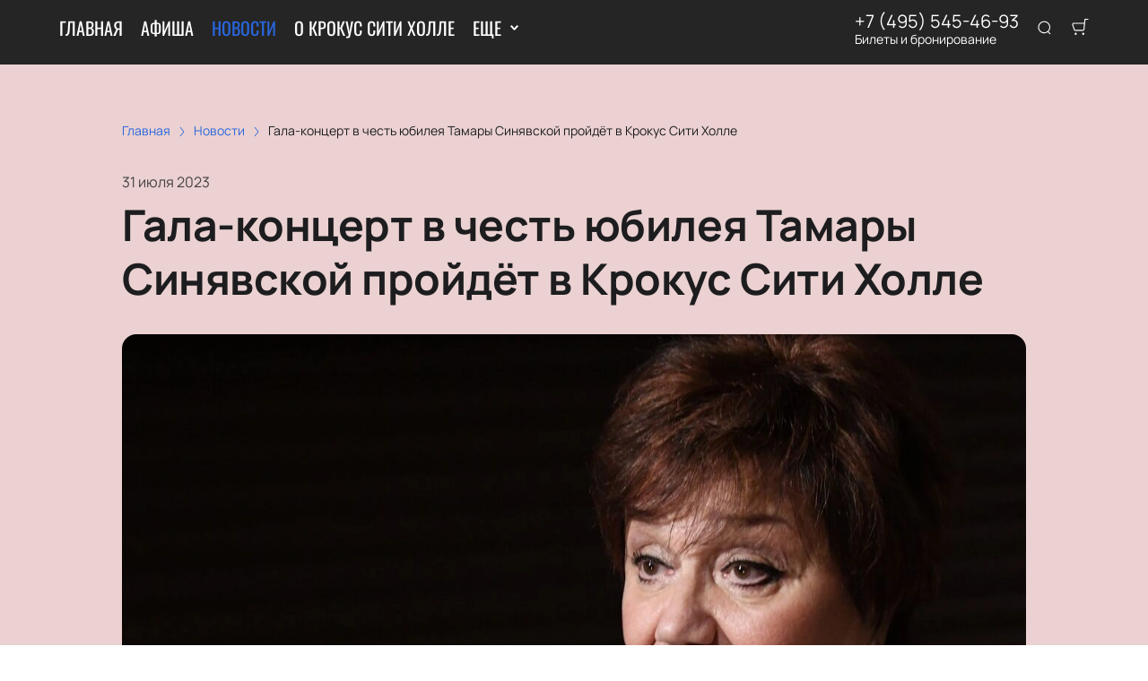

--- FILE ---
content_type: text/html; charset=utf-8
request_url: https://crokus-concert.com/news/24260
body_size: 38194
content:
<!DOCTYPE html><html lang="ru"><head><meta charSet="utf-8"/><meta http-equiv="x-ua-compatible" content="ie=edge"/><meta name="viewport" content="width=device-width, initial-scale=1, shrink-to-fit=no"/><meta name="generator" content="Gatsby 5.11.0"/><meta name="viewport" content="width=device-width, initial-scale=1" data-gatsby-head="true"/><meta name="msapplication-TileColor" content="#ffffff" data-gatsby-head="true"/><meta name="msapplication-TileImage" content="/public/favicons/2054/ms-icon-144x144.png" data-gatsby-head="true"/><meta name="theme-color" content="#ffffff" data-gatsby-head="true"/><meta name="description" content="Голос Тамары Синявской покорил не только сцены советских и российских оперных театров, но и многочисленных зарубежных в Австралии, Бельгии, Италии, Испании, США, Франции, Японии и других. | Читайте на crokus-concert.com" data-gatsby-head="true"/><meta property="og:title" content="Гала-концерт в честь юбилея Тамары Синявской пройдёт в Крокус Сити Холле | crokus-concert.com" data-gatsby-head="true"/><meta property="og:description" content="Голос Тамары Синявской покорил не только сцены советских и российских оперных театров, но и многочисленных зарубежных в Австралии, Бельгии, Италии, Испании, США, Франции, Японии и других. | Читайте на crokus-concert.com" data-gatsby-head="true"/><meta property="og:url" content="/news/24260" data-gatsby-head="true"/><meta property="og:image" content="https://cdn.pbilet.com/origin/f713d10e-7071-4c27-bc7e-406d20937496.jpeg" data-gatsby-head="true"/><meta property="og:locale" content="ru_RU" data-gatsby-head="true"/><meta property="og:site_name" content="Крокус Сити Холл" data-gatsby-head="true"/><meta property="og:type" content="article" data-gatsby-head="true"/><meta property="article:published_time" content="2023-07-31T02:40" data-gatsby-head="true"/><meta property="article:section" content="Новости" data-gatsby-head="true"/><meta property="article:publisher" content="/news/24260" data-gatsby-head="true"/><style data-href="https://crokus-concert.com/assets/v2/component---apps-client-src-templates-news-[id]-tsx.css?ver=30688b28e2a18bf65ea8" data-identity="gatsby-global-css">.Breadcrumbs-module--container--1b946{font-size:14px;margin-bottom:24px;padding:8px 0}@media screen and (min-width:768px){.Breadcrumbs-module--container--1b946{padding:12px 0}}.Breadcrumbs-module--list--602b6{display:inline-flex;flex-wrap:wrap;list-style:none;margin:0;padding:0}.Breadcrumbs-module--item--30bf2{display:inline;position:relative}.Breadcrumbs-module--item--30bf2:not(:last-child) a,.Breadcrumbs-module--item--30bf2:not(:last-child) a:focus,.Breadcrumbs-module--item--30bf2:not(:last-child) a:hover{color:var(--ui_config_primary_color)}.Breadcrumbs-module--item--30bf2:last-child a{color:inherit;pointer-events:none}.Breadcrumbs-module--item--30bf2:last-child a svg{display:none}.Breadcrumbs-module--item--30bf2:last-child a:active,.Breadcrumbs-module--item--30bf2:last-child a:focus,.Breadcrumbs-module--item--30bf2:last-child a:hover{color:inherit}.Breadcrumbs-module--link--c161a{color:inherit;text-decoration:none;transition:.2s ease-in-out}.Breadcrumbs-module--icon--87776{margin:0 10px;vertical-align:middle}.Breadcrumbs-module--icon--87776 svg{stroke:currentColor}.Breadcrumbs-module--rtl--2153c .Breadcrumbs-module--icon--87776 svg{transform:rotate(180deg)}.ScrollTop-module--button--f185b{background:#fff;border:none;border-radius:50%;bottom:-100%;box-shadow:0 5px 20px rgba(0,0,0,.15);color:#000;cursor:pointer;display:block;font-size:14px;height:40px;position:fixed;right:25px;transition:bottom .5s ease;width:40px;z-index:99}@media screen and (min-width:992px){.ScrollTop-module--button--f185b{font-size:18px;height:65px;width:65px}}.ScrollTop-module--button--f185b svg{stroke:currentColor;flex-shrink:0;height:1em;position:relative;top:.125em;transform:rotate(90deg);width:1em}.ScrollTop-module--isVisible--15d21{bottom:25px}.ScrollTop-module--hasTickets--b705d{bottom:120px}.Layout-module--wrapper--868ca{background-color:var(--ui_config_bg_color);color:#000;display:flex;flex-direction:column;flex-shrink:0;height:100%;margin:0;min-height:100vh;padding:0;position:relative}.Layout-module--wrapperBlack--8b098{color:#fff}.Layout-module--withPattern--9f3ef:after{background-image:var(--ui_config_bg_pattern);background-repeat:repeat;content:"";display:block;height:100%;left:0;opacity:var(--ui_config_bg_opacity);pointer-events:none;position:absolute;top:0;width:100%}.Layout-module--content--f9b2e{display:flex;flex-direction:column;flex-grow:1;position:relative;z-index:1}.Section-module--container--2b517{padding-bottom:64px}.Section-module--container--2b517 img:not([class]){height:auto;max-width:100%}@media screen and (min-width:992px){.Section-module--container--2b517{padding-bottom:92px}}.Section-module--container--2b517:last-child{padding-bottom:0}.Section-module--title--77ab5{font-size:24px;font-weight:700;line-height:1;margin:0 0 32px}@media screen and (min-width:992px){.Section-module--title--77ab5{font-size:48px;margin-bottom:55px}}.Section-module--title_center--00a54{text-align:center}.Section-module--title_left--62809{text-align:left}.Section-module--rtl--d00e7.Section-module--theme_left--25282{text-align:right}.Gallery-4-module--container--bfd50{grid-column-gap:16px;grid-row-gap:16px;display:grid;min-height:150px}@media screen and (min-width:768px){.Gallery-4-module--container--bfd50{grid-template-columns:repeat(2,1fr);min-height:250px}}@media screen and (min-width:992px){.Gallery-4-module--container--bfd50{grid-template-columns:repeat(4,1fr);grid-template-rows:repeat(2,1fr);min-height:500px}}.Gallery-4-module--container--bfd50 .react_lightgallery_item{height:100%;min-height:150px;width:100%}@media screen and (min-width:768px){.Gallery-4-module--container--bfd50 .react_lightgallery_item{min-height:250px}}@media screen and (min-width:992px){.Gallery-4-module--container--bfd50 .react_lightgallery_item:first-child{grid-area:1/1/3/3}}.Gallery-4-module--item--61815{border-radius:var(--ui_config_twisting);cursor:pointer;height:100%;overflow:hidden;position:relative;transform:translateY(0);width:100%}.Gallery-4-module--item--61815:after{background-color:#000;content:"";height:100%;left:0;opacity:0;position:absolute;top:0;transition:.2s ease-in-out;width:100%}.Gallery-4-module--item--61815:focus:after,.Gallery-4-module--item--61815:hover:after{opacity:.5}.Gallery-4-module--rtl--5898f .react_lightgallery_item:nth-child(2),.Gallery-4-module--rtl--5898f .react_lightgallery_item:nth-child(5){margin-left:0;margin-right:auto}.Image-module--container--bafd5{display:block}.Image-module--container--bafd5 img{object-fit:cover}img.Image-module--placeholder--26f43{background-color:#f5f5f5;object-fit:contain}.Image-module--span--d12fb{background:none;border:0;height:100%;left:0;margin:0;opacity:1;overflow:hidden;top:0;width:100%}.Image-module--img--ec1e2,.Image-module--span--d12fb{box-sizing:border-box;display:block;inset:0;padding:0;position:absolute}.Image-module--img--ec1e2{border:none;height:0;margin:auto;max-height:100%;max-width:100%;min-height:100%;min-width:100%;width:0}@font-face{font-display:block;font-family:lg;font-style:normal;font-weight:400;src:url([data-uri]) format("woff2"),url([data-uri]) format("truetype"),url([data-uri]) format("woff"),url(https://crokus-concert.com/assets/v2/static/lg-09cd8e9be7081f2166444cce393fe968.svg#lg) format("svg")}.lg-icon{speak:never;-webkit-font-smoothing:antialiased;-moz-osx-font-smoothing:grayscale;font-family:lg!important;font-style:normal;font-variant:normal;font-weight:400;line-height:1;text-transform:none}.lg-container{font-family:system-ui,-apple-system,Segoe UI,Roboto,Helvetica Neue,Arial,Noto Sans,Liberation Sans,sans-serif,Apple Color Emoji,Segoe UI Emoji,Segoe UI Symbol,Noto Color Emoji}.lg-next,.lg-prev{background-color:rgba(0,0,0,.45);border:none;border-radius:2px;color:#999;cursor:pointer;display:block;font-size:22px;margin-top:-10px;outline:none;padding:8px 10px 9px;position:absolute;top:50%;z-index:1084}.lg-next.disabled,.lg-prev.disabled{cursor:default;opacity:0!important}.lg-next:hover:not(.disabled),.lg-prev:hover:not(.disabled){color:#fff}.lg-single-item
.lg-prev,.lg-single-item .lg-next{display:none}.lg-next{right:20px}.lg-next:before{content:"\e095"}.lg-prev{left:20px}.lg-prev:after{content:"\e094"}@keyframes lg-right-end{0%{left:0}50%{left:-30px}to{left:0}}@keyframes lg-left-end{0%{left:0}50%{left:30px}to{left:0}}.lg-outer.lg-right-end .lg-object{animation:lg-right-end .3s;position:relative}.lg-outer.lg-left-end .lg-object{animation:lg-left-end .3s;position:relative}.lg-toolbar{left:0;position:absolute;top:0;width:100%;z-index:1082}.lg-media-overlap .lg-toolbar{background-image:linear-gradient(0deg,transparent,rgba(0,0,0,.4))}.lg-toolbar .lg-icon{background:none;border:none;box-shadow:none;color:#999;cursor:pointer;float:right;font-size:24px;height:47px;line-height:27px;outline:medium none;padding:10px 0;text-align:center;text-decoration:none!important;transition:color .2s linear;width:50px;will-change:color}.lg-toolbar .lg-icon.lg-icon-18{font-size:18px}.lg-toolbar .lg-icon:hover{color:#fff}.lg-toolbar .lg-close:after{content:"\e070"}.lg-toolbar .lg-maximize{font-size:22px}.lg-toolbar .lg-maximize:after{content:"\e90a"}.lg-toolbar .lg-download:after{content:"\e0f2"}.lg-sub-html{color:#eee;font-size:16px;opacity:0;padding:10px 40px;text-align:center;transition:opacity .2s ease-out 0s;z-index:1080}.lg-sub-html h4{font-size:13px;font-weight:700;margin:0}.lg-sub-html p{font-size:12px;margin:5px 0 0}.lg-sub-html a{color:inherit}.lg-sub-html a:hover{text-decoration:underline}.lg-media-overlap .lg-sub-html{background-image:linear-gradient(180deg,transparent,rgba(0,0,0,.6))}.lg-item .lg-sub-html{bottom:0;left:0;position:absolute;right:0}.lg-error-msg{color:#999;font-size:14px}.lg-counter{color:#999;display:inline-block;font-size:16px;height:47px;padding-left:20px;padding-top:12px;vertical-align:middle}.lg-closing .lg-next,.lg-closing .lg-prev,.lg-closing .lg-sub-html,.lg-closing .lg-toolbar{opacity:0;transition:transform .08 cubic-bezier(0,0,.25,1) 0s,opacity .08 cubic-bezier(0,0,.25,1) 0s,color .08 linear}body:not(.lg-from-hash) .lg-outer.lg-start-zoom .lg-item:not(.lg-zoomable) .lg-img-wrap,body:not(.lg-from-hash) .lg-outer.lg-start-zoom .lg-item:not(.lg-zoomable) .lg-video-cont{opacity:0;transform:scale3d(.5,.5,.5);transition:transform .25s cubic-bezier(0,0,.25,1) 0s,opacity .25s cubic-bezier(0,0,.25,1)!important;will-change:transform,opacity}body:not(.lg-from-hash) .lg-outer.lg-start-zoom .lg-item:not(.lg-zoomable).lg-complete .lg-img-wrap,body:not(.lg-from-hash) .lg-outer.lg-start-zoom .lg-item:not(.lg-zoomable).lg-complete .lg-video-cont{opacity:1;transform:scaleX(1)}.lg-icon:focus-visible{border-radius:3px;color:#fff;outline:1px dashed hsla(0,0%,100%,.6)}.lg-toolbar .lg-icon:focus-visible{border-radius:8px;outline-offset:-5px}.lg-group:after{clear:both;content:"";display:table}.lg-container{outline:none}.lg-on{scroll-behavior:unset}.lg-overlay-open{overflow:hidden}.lg-hide-sub-html .lg-sub-html,.lg-next,.lg-pager-outer,.lg-prev,.lg-toolbar{opacity:0;transition:transform .25s cubic-bezier(0,0,.25,1) 0s,opacity .25s cubic-bezier(0,0,.25,1) 0s;will-change:transform,opacity}.lg-show-in .lg-next,.lg-show-in .lg-pager-outer,.lg-show-in .lg-prev,.lg-show-in .lg-toolbar,.lg-show-in.lg-hide-sub-html .lg-sub-html{opacity:1}.lg-show-in .lg-hide-items .lg-prev{opacity:0;transform:translate3d(-10px,0,0)}.lg-show-in .lg-hide-items .lg-next{opacity:0;transform:translate3d(10px,0,0)}.lg-show-in .lg-hide-items .lg-toolbar{opacity:0;transform:translate3d(0,-10px,0)}.lg-show-in .lg-hide-items.lg-hide-sub-html .lg-sub-html{opacity:0;transform:translate3d(0,20px,0)}.lg-outer{height:100%;left:0;opacity:.001;outline:none;overflow:hidden;position:fixed;text-align:left;top:0;transition:opacity .15s ease 0s;width:100%;will-change:auto;z-index:1050}.lg-outer *{box-sizing:border-box}.lg-outer.lg-visible,.lg-outer.lg-zoom-from-image{opacity:1}.lg-outer.lg-css3 .lg-item:not(.lg-start-end-progress).lg-current,.lg-outer.lg-css3 .lg-item:not(.lg-start-end-progress).lg-next-slide,.lg-outer.lg-css3 .lg-item:not(.lg-start-end-progress).lg-prev-slide{transition-duration:inherit!important;transition-timing-function:inherit!important}.lg-outer.lg-css3.lg-dragging .lg-item.lg-current,.lg-outer.lg-css3.lg-dragging .lg-item.lg-next-slide,.lg-outer.lg-css3.lg-dragging .lg-item.lg-prev-slide{opacity:1;transition-duration:0s!important}.lg-outer.lg-grab img.lg-object{cursor:-o-grab;cursor:-ms-grab;cursor:grab}.lg-outer.lg-grabbing img.lg-object{cursor:move;cursor:-o-grabbing;cursor:-ms-grabbing;cursor:grabbing}.lg-outer .lg-content{bottom:0;left:0;position:absolute;right:0;top:0}.lg-outer .lg-inner{bottom:0;left:0;position:absolute;top:0;transition:opacity 0s;white-space:nowrap;width:100%}.lg-outer .lg-item{display:none!important}.lg-outer .lg-item:not(.lg-start-end-progress){background:url([data-uri]) no-repeat scroll 50% transparent}.lg-outer.lg-css .lg-current,.lg-outer.lg-css3 .lg-current,.lg-outer.lg-css3 .lg-next-slide,.lg-outer.lg-css3 .lg-prev-slide{display:inline-block!important}.lg-outer .lg-img-wrap,.lg-outer .lg-item{display:inline-block;height:100%;position:absolute;text-align:center;width:100%}.lg-outer .lg-img-wrap:before,.lg-outer .lg-item:before{content:"";display:inline-block;height:100%;vertical-align:middle}.lg-outer .lg-img-wrap{bottom:0;font-size:0;left:0;position:absolute;right:0;top:0;white-space:nowrap}.lg-outer .lg-item.lg-complete{background-image:none}.lg-outer .lg-item.lg-current{z-index:1060}.lg-outer .lg-object{display:inline-block;height:auto;max-height:100%;max-width:100%;position:relative;vertical-align:middle;width:auto}.lg-outer .lg-empty-html .lg-sub-html,.lg-outer .lg-empty-html.lg-sub-html{display:none}.lg-outer.lg-hide-download .lg-download{opacity:.75;pointer-events:none}.lg-outer .lg-first-slide .lg-dummy-img{left:50%;position:absolute;top:50%}.lg-outer.lg-components-open:not(.lg-zoomed) .lg-components{opacity:1;transform:translateZ(0)}.lg-outer.lg-components-open:not(.lg-zoomed) .lg-sub-html{opacity:1;transition:opacity .2s ease-out .15s}.lg-backdrop{background-color:#000;bottom:0;left:0;opacity:0;position:fixed;right:0;top:0;transition:opacity 333ms ease-in 0s;will-change:auto;z-index:1040}.lg-backdrop.in{opacity:1}.lg-css3.lg-no-trans .lg-current,.lg-css3.lg-no-trans .lg-next-slide,.lg-css3.lg-no-trans .lg-prev-slide{transition:none 0s ease 0s!important}.lg-css3.lg-use-css3 .lg-item{-webkit-backface-visibility:hidden;backface-visibility:hidden}.lg-css3.lg-fade .lg-item{opacity:0}.lg-css3.lg-fade .lg-item.lg-current{opacity:1}.lg-css3.lg-fade .lg-item.lg-current,.lg-css3.lg-fade .lg-item.lg-next-slide,.lg-css3.lg-fade .lg-item.lg-prev-slide{transition:opacity .1s ease 0s}.lg-css3.lg-use-css3 .lg-item.lg-start-progress{transition:transform 1s cubic-bezier(.175,.885,.32,1.275) 0s}.lg-css3.lg-use-css3 .lg-item.lg-start-end-progress{transition:transform 1s cubic-bezier(0,0,.25,1) 0s}.lg-css3.lg-slide.lg-use-css3 .lg-item{opacity:0}.lg-css3.lg-slide.lg-use-css3 .lg-item.lg-prev-slide{transform:translate3d(-100%,0,0)}.lg-css3.lg-slide.lg-use-css3 .lg-item.lg-next-slide{transform:translate3d(100%,0,0)}.lg-css3.lg-slide.lg-use-css3 .lg-item.lg-current{opacity:1;transform:translateZ(0)}.lg-css3.lg-slide.lg-use-css3 .lg-item.lg-current,.lg-css3.lg-slide.lg-use-css3 .lg-item.lg-next-slide,.lg-css3.lg-slide.lg-use-css3 .lg-item.lg-prev-slide{transition:transform 1s cubic-bezier(0,0,.25,1) 0s,opacity .1s ease 0s}.lg-container{display:none}.lg-container.lg-show{display:block}.lg-container.lg-dragging-vertical .lg-backdrop{transition-duration:0s!important}.lg-container.lg-dragging-vertical .lg-css3 .lg-item.lg-current{opacity:1;transition-duration:0s!important}.lg-inline .lg-backdrop,.lg-inline .lg-outer{position:absolute}.lg-inline .lg-backdrop{z-index:1}.lg-inline .lg-outer{z-index:2}.lg-inline .lg-maximize:after{content:"\e909"}.lg-components{bottom:0;left:0;position:absolute;right:0;transform:translate3d(0,100%,0);transition:transform .35s ease-out 0s;will-change:transform;z-index:1080}div.NewsPageDetail-module--contentContainer--8b9db{margin-top:40px}.NewsPageDetail-module--header--54003{margin:0 auto 32px;max-width:1008px;width:100%}.NewsPageDetail-module--date--7dce0{font-size:16px;line-height:20px;margin:0 0 8px;opacity:.8}.NewsPageDetail-module--title--23b6d{font-size:24px;font-weight:700;letter-spacing:-.01em;line-height:1.25;margin:0 0 32px;word-break:break-word}@media screen and (min-width:992px){.NewsPageDetail-module--title--23b6d{font-size:48px}}.NewsPageDetail-module--cover--e1965{border-radius:var(--ui_config_twisting);margin-bottom:56px;min-height:480px;overflow:hidden;position:relative;width:100%}@media screen and (min-width:1215px){.NewsPageDetail-module--cover--e1965{height:40vh}}.NewsPageDetail-module--content--44087{margin:24px auto 56px;max-width:1008px;width:100%}.NewsPageDetail-module--content--44087 img:not([class]){height:auto;max-width:100%}.NewsPageDetail-module--content--44087 p:not([class]){font-weight:400;letter-spacing:-.01em;line-height:1.5;margin:16px 0}.NewsPageDetail-module--section--caf9c{padding-bottom:64px}@media screen and (min-width:992px){.NewsPageDetail-module--section--caf9c{padding-bottom:92px}}.NewsPageDetail-module--section--caf9c:last-child{padding-bottom:0}.ContentContainer-module--container--32443{margin:0 auto;max-width:100%;padding:0 16px;width:100%}@media screen and (min-width:992px){.ContentContainer-module--container--32443{max-width:992px;padding:0 40px}}@media screen and (min-width:1215px){.ContentContainer-module--container--32443{max-width:1215px}}@media screen and (min-width:1375px){.ContentContainer-module--container--32443{max-width:1375px;padding:0 80px}}.ContentWrapper-module--pageTitle--ec4b2{color:#000;font-size:88px;font-weight:700;line-height:1;margin:112px auto 72px;position:relative;text-align:center;z-index:1}@media screen and (max-width:1215px){.ContentWrapper-module--pageTitle--ec4b2{font-size:56px}}@media screen and (max-width:768px){.ContentWrapper-module--pageTitle--ec4b2{font-size:32px;margin:16px 0}}.ContentWrapper-module--whiteTitle--e6744{color:#fff}.ContentWrapper-module--container--ea5e2{border-radius:var(--ui_config_twisting);color:var(--ui_config_container_text_color);margin:0 auto 80px;max-width:100%;padding:24px 24px 40px;position:relative;width:100%}@media screen and (min-width:992px){.ContentWrapper-module--container--ea5e2{max-width:992px;padding:40px}}@media screen and (min-width:1215px){.ContentWrapper-module--container--ea5e2{max-width:1215px}}@media screen and (min-width:1375px){.ContentWrapper-module--container--ea5e2{max-width:1375px;padding:40px 80px 80px}}.ContentWrapper-module--withBreadcrumbs--cc923{padding:12px 24px 40px}@media screen and (min-width:992px){.ContentWrapper-module--withBreadcrumbs--cc923{padding:12px 40px 40px}}@media screen and (min-width:1375px){.ContentWrapper-module--withBreadcrumbs--cc923{padding:12px 80px 80px}}.ContentWrapper-module--withWrapper--3ed09{background:var(--ui_config_container_color);box-shadow:0 8px 64px rgba(0,0,0,.04)}.NewsCard-10-module--preview--a1a8f{border-radius:var(--ui_config_twisting);box-sizing:border-box;flex-shrink:0;height:120px;margin:0 0 8px;overflow:hidden;position:relative;width:100%}@media screen and (min-width:992px){.NewsCard-10-module--preview--a1a8f{margin:0 16px 12px 0;width:176px}}.NewsCard-10-module--container--4aa7e{color:inherit;display:flex;flex-direction:column;margin-bottom:16px;text-decoration:none}.NewsCard-10-module--container--4aa7e:focus h3,.NewsCard-10-module--container--4aa7e:hover h3{color:var(--ui_config_primary_color)}@media screen and (min-width:992px){.NewsCard-10-module--container--4aa7e{flex-direction:row}}.NewsCard-10-module--date--63bef{font-size:12px;font-weight:400;letter-spacing:.08em;margin:0 0 8px}@media screen and (max-width:992px){.NewsCard-10-module--date--63bef{font-weight:700}}.NewsCard-10-module--title--1434d{font-size:20px;font-weight:400;letter-spacing:-.01em;line-height:1.2;margin:0 0 8px;transition:.2s ease-in-out;word-break:break-word}@media screen and (min-width:992px){.NewsCard-10-module--title--1434d{font-size:24px;font-weight:700;line-height:28px;margin:0}}.NewsCard-10-module--rtl--6ccf7 .NewsCard-10-module--preview--a1a8f{margin:0 0 12px 16px}.NewsCard-10-module--linkReset--2a42d{all:unset;color:inherit;cursor:pointer;display:inline;text-decoration:none}.Grid-module--grid--2b281{display:flex;flex-wrap:wrap;margin:0 -16px}.Grid-module--gridItem--5ba28{box-sizing:border-box;display:flex;flex-direction:column;padding:0 16px 16px}@media screen and (max-width:992px){.Grid-module--gridItem--5ba28{width:50%!important}}@media screen and (max-width:768px){.Grid-module--gridItem--5ba28{width:100%!important}}@media screen and (max-width:1215px){.Grid-module--col_4--87cbf .Grid-module--gridItem--5ba28{width:33.3333333333%}.Grid-module--col_5--e9d74 .Grid-module--gridItem--5ba28{width:25%}}.Grid-module--withoutPaddings--d798f{margin:0}.Grid-module--withoutPaddings--d798f .Grid-module--gridItem--5ba28{padding:0}@media screen and (max-width:768px){.Grid-module--mobileCarousel--5a805{flex-wrap:nowrap;overflow:hidden;overflow-x:auto}.Grid-module--mobileCarousel--5a805>div{flex-shrink:0;width:300px!important}}.PlacePreview-1-module--container--2bf82{color:inherit;display:block;flex-grow:1;padding-bottom:16px;position:relative;text-decoration:none}.PlacePreview-1-module--container--2bf82:focus h3,.PlacePreview-1-module--container--2bf82:hover h3{color:var(--ui_config_primary_color)}.PlacePreview-1-module--preview--92838{background-position:50%;background-repeat:no-repeat;background-size:cover;border-radius:var(--ui_config_twisting);height:265px;margin-bottom:16px;overflow:hidden;position:relative}.PlacePreview-1-module--title--d28d3{font-size:20px;font-weight:700;line-height:1.2;margin:0 0 12px;transition:.2s ease}@media screen and (min-width:992px){.PlacePreview-1-module--title--d28d3{font-size:24px}}.PlacePreview-1-module--address--3c594{font-size:14px;line-height:18px}.EventPreviewContainer-module--empty--c1107{font-size:24px;font-weight:400;text-align:center;width:100%}@media screen and (min-width:1215px){.EventPreviewContainer-module--customGrid--1f92e{margin:0 -40px}.EventPreviewContainer-module--customGrid--1f92e>div{padding:0 40px 40px}}@media screen and (min-width:992px)and (max-width:1375px){.EventPreviewContainer-module--customBreakpoint--5c3bb>div{width:50%!important}}.EventPreviewContainer-module--placeholder--88b19{background-color:#f5f5f5;height:450px;width:100%}.ErrorPageContent-module--container--ed6fc{background:#fff;border-radius:50%;color:#000;margin:40px auto;padding:16px;position:relative;width:90%}.ErrorPageContent-module--container--ed6fc:before{content:"";display:block;padding-top:100%}@media screen and (min-width:768px){.ErrorPageContent-module--container--ed6fc{width:75%}}@media screen and (min-width:992px){.ErrorPageContent-module--container--ed6fc{width:50%}}.ErrorPageContent-module--content--9caa8{left:50%;position:absolute;text-align:center;top:50%;transform:translate(-50%,-50%);width:90%}.ErrorPageContent-module--title--4b0fb{font-size:32px;font-weight:700;line-height:1;margin:0 0 24px;padding:0}@media screen and (min-width:768px){.ErrorPageContent-module--title--4b0fb{font-size:56px}}@media screen and (min-width:1215px){.ErrorPageContent-module--title--4b0fb{font-size:88px}}.ErrorPageContent-module--text--933bc{font-size:20px;letter-spacing:-.01em;line-height:1.2;margin:0 0 24px;padding:0}@media screen and (min-width:992px){.ErrorPageContent-module--text--933bc{margin:0 0 56px}}</style><style data-href="https://crokus-concert.com/assets/v2/styles.css?ver=30688b28e2a18bf65ea8" data-identity="gatsby-global-css">@font-face{font-display:swap;font-family:Oswald;font-style:normal;font-weight:400;src:url(https://crokus-concert.com/assets/v2/static/oswald-v49-cyrillic_latin-regular-e00d75bdcf92202123c140115a6f8b9b.woff2) format("woff2")}@font-face{font-display:swap;font-family:Oswald;font-style:normal;font-weight:700;src:url(https://crokus-concert.com/assets/v2/static/oswald-v49-cyrillic_latin-700-df91ee3431f7a0bac10fb9428cc60c93.woff2) format("woff2")}@font-face{font-display:swap;font-family:Manrope;font-style:normal;font-weight:400;src:url(https://crokus-concert.com/assets/v2/static/manrope-v14-cyrillic_latin-regular-7ef652c29e757402aa5ed78d8f9649d0.woff2) format("woff2")}@font-face{font-display:swap;font-family:Manrope;font-style:normal;font-weight:500;src:url(https://crokus-concert.com/assets/v2/static/manrope-v14-cyrillic_latin-500-7ba3deb20e9068ed828f9d008701050c.woff2) format("woff2")}@font-face{font-display:swap;font-family:Manrope;font-style:normal;font-weight:600;src:url(https://crokus-concert.com/assets/v2/static/manrope-v14-cyrillic_latin-600-13f3bea54476f960f5928249da85f3a0.woff2) format("woff2")}@font-face{font-display:swap;font-family:Manrope;font-style:normal;font-weight:700;src:url(https://crokus-concert.com/assets/v2/static/manrope-v14-cyrillic_latin-700-f2c86a02a2d2193c65f1876734affc9a.woff2) format("woff2")}body{font-family:Manrope;font-size:16px;margin:0;overflow-anchor:none;padding:0}*{box-sizing:border-box}.lng-ar{direction:rtl}#nprogress{pointer-events:none}#nprogress .bar{background:var(--ui_config_primary_color);height:2px;left:0;position:fixed;top:0;width:100%;z-index:1031}#nprogress .peg{box-shadow:0 0 10px var(--ui_config_primary_color),0 0 5px var(--ui_config_primary_color);display:block;height:100%;opacity:1;position:absolute;right:0;transform:rotate(3deg) translateY(-4px);width:100px}#nprogress .spinner{display:none}.nprogress-custom-parent{overflow:hidden;position:relative}.nprogress-custom-parent #nprogress .bar,.nprogress-custom-parent #nprogress .spinner{position:absolute}.u-scroll-lock{height:100vh;overflow:hidden;position:relative}.u-hide-header,.u-hide-scroll-top{z-index:0!important}.u-hide{display:none!important}.react-datepicker__aria-live{border:0;-webkit-clip-path:circle(0);clip-path:circle(0);height:1px;margin:-1px;overflow:hidden;padding:0;position:absolute;white-space:nowrap;width:1px}.Toastify__toast-container{max-width:400px;width:auto!important}</style><link data-chunk="dynamic-Header" rel="preload" as="script" href="https://crokus-concert.com/assets/v2/commons.js?ver=30688b28e2a18bf65ea8"/><link data-chunk="dynamic-Header" rel="preload" as="script" href="https://crokus-concert.com/assets/v2/927d3bd75fa8e65c50a510238bec22e235241fe6.js?ver=30688b28e2a18bf65ea8"/><link data-chunk="dynamic-Header" rel="preload" as="script" href="https://crokus-concert.com/assets/v2/bdb7025ae91a30b5c2f70fd5cbdda6b3f00d8d39.js?ver=30688b28e2a18bf65ea8"/><link data-chunk="dynamic-Header" rel="preload" as="script" href="https://crokus-concert.com/assets/v2/2aa8599262ab786113ffc65c730c7731afbf4582.js?ver=30688b28e2a18bf65ea8"/><link data-chunk="dynamic-Header" rel="preload" as="script" href="https://crokus-concert.com/assets/v2/6b869e5a2645949934fb04037573e68e9fd652f8.js?ver=30688b28e2a18bf65ea8"/><link data-chunk="dynamic-Header" rel="preload" as="script" href="https://crokus-concert.com/assets/v2/0b5a3b51c1506b37a39808866232b2621a6aaa31.js?ver=30688b28e2a18bf65ea8"/><link data-chunk="dynamic-Header" rel="preload" as="script" href="https://crokus-concert.com/assets/v2/51630469e5deabac6f5ed8fb5215bdb1f0e1e8be.js?ver=30688b28e2a18bf65ea8"/><link data-chunk="dynamic-Header" rel="preload" as="script" href="https://crokus-concert.com/assets/v2/3022b1db54fd1f5579e94dd866536a3a2eae87ab.js?ver=30688b28e2a18bf65ea8"/><link data-chunk="dynamic-Header" rel="preload" as="script" href="https://crokus-concert.com/assets/v2/dynamic-Header.js?ver=30688b28e2a18bf65ea8"/><link data-chunk="dynamic-Logo" rel="preload" as="script" href="https://crokus-concert.com/assets/v2/dynamic-Logo.js?ver=30688b28e2a18bf65ea8"/><link data-chunk="dynamic-EventPreview" rel="preload" as="script" href="https://crokus-concert.com/assets/v2/2b6f087504b70dcd0c911af7990ebc8e26f76486.js?ver=30688b28e2a18bf65ea8"/><link data-chunk="dynamic-EventPreview" rel="preload" as="script" href="https://crokus-concert.com/assets/v2/dynamic-EventPreview.js?ver=30688b28e2a18bf65ea8"/><link data-chunk="dynamic-Footer" rel="preload" as="script" href="https://crokus-concert.com/assets/v2/dynamic-Footer.js?ver=30688b28e2a18bf65ea8"/><title data-gatsby-head="true">Гала-концерт в честь юбилея Тамары Синявской пройдёт в Крокус Сити Холле | crokus-concert.com</title><link rel="apple-touch-icon" sizes="57x57" href="/public/favicons/2054/apple-icon-57x57.png" data-gatsby-head="true"/><link rel="apple-touch-icon" sizes="60x60" href="/public/favicons/2054/apple-icon-60x60.png" data-gatsby-head="true"/><link rel="apple-touch-icon" sizes="72x72" href="/public/favicons/2054/apple-icon-72x72.png" data-gatsby-head="true"/><link rel="apple-touch-icon" sizes="76x76" href="/public/favicons/2054/apple-icon-76x76.png" data-gatsby-head="true"/><link rel="apple-touch-icon" sizes="114x114" href="/public/favicons/2054/apple-icon-114x114.png" data-gatsby-head="true"/><link rel="apple-touch-icon" sizes="120x120" href="/public/favicons/2054/apple-icon-120x120.png" data-gatsby-head="true"/><link rel="apple-touch-icon" sizes="144x144" href="/public/favicons/2054/apple-icon-144x144.png" data-gatsby-head="true"/><link rel="apple-touch-icon" sizes="152x152" href="/public/favicons/2054/apple-icon-152x152.png" data-gatsby-head="true"/><link rel="apple-touch-icon" sizes="180x180" href="/public/favicons/2054/apple-icon-180x180.png" data-gatsby-head="true"/><link rel="icon" type="image/png" sizes="192x192" href="/public/favicons/2054/android-icon-192x192.png" data-gatsby-head="true"/><link rel="icon" type="image/png" sizes="32x32" href="/public/favicons/2054/favicon-32x32.png" data-gatsby-head="true"/><link rel="icon" type="image/png" sizes="96x96" href="/public/favicons/2054/favicon-96x96.png" data-gatsby-head="true"/><link rel="icon" type="image/png" sizes="16x16" href="/public/favicons/2054/favicon-16x16.png" data-gatsby-head="true"/><link rel="manifest" href="/public/favicons/2054/manifest.json" data-gatsby-head="true"/><style data-gatsby-head="true">
            :root {
              
  --ui_config_container_text_color: #1d1d1f;
  --ui_config_container_text_color64: rgba(29,29,31,0.64);
  --ui_config_container_text_color50: rgba(29,29,31,0.5);
  --ui_config_container_text_color40: rgba(29,29,31,0.4);
  --ui_config_container_text_color30: rgba(29,29,31,0.3);
  --ui_config_container_text_color24: rgba(29,29,31,0.24);
  --ui_config_container_text_color20: rgba(29,29,31,0.2);
  --ui_config_container_text_color12: rgba(29,29,31,0.12);
  --ui_config_container_text_color10: rgba(29,29,31,0.1);
  --ui_config_container_text_color08: rgba(29,29,31,0.08);
  --ui_config_container_text_color05: rgba(29,29,31,0.05);
  --ui_config_container_text_color03: rgba(29,29,31,0.03);
  --ui_config_container_text_color_lighten60: #b5b5b9;
  --ui_config_container_color: #cdd0e0;
  --ui_config_container_color30: rgba(205,208,224,0.3);
  --ui_config_container_color50: rgba(205,208,224,0.5);
  --ui_button_active_color: #2152b1;
  --ui_button_color: #ebd1d1;
  --ui_config_primary_color: #2966dd;
  --ui_config_primary_color_hover: #5585e4;
  --ui_config_primary_color_darken12: #1c4dad;
  --ui_config_primary_color_lighten12: #5e8ce5;
  --ui_config_primary_color12: rgba(41,102,221,0.12);
  --ui_config_primary_color20: rgba(41,102,221,0.2);
  --ui_config_primary_color24: rgba(41,102,221,0.24);
  --ui_config_primary_color30: rgba(41,102,221,0.3);
  --ui_config_primary_color40: rgba(41,102,221,0.4);
  --ui_config_primary_color60: rgba(41,102,221,0.6);
  --ui_config_primary_color64: rgba(41,102,221,0.64);
  --ui_config_primary_color80: rgba(41,102,221,0.8);
  --ui_config_secondary_color: #6b5d6b;
  --ui_config_secondary_color24: rgba(107,93,107,0.24);
  --ui_config_secondary_color40: rgba(107,93,107,0.4);
  --ui_config_twisting: 16px;
  --contrast_color: #ebd1d1;
  --contrast_color_darken: #e2bcbc;
  --topline_background_color: #e2bcbc;
  --ui_config_bg_color: #ebd1d1;
  --ui_config_bg_color30: rgba(235,209,209,0.3);
  --ui_config_banner_blackout: 0.4;
  --ui_config_bg_opacity: 0;
  

            }
          </style><link rel="preconnect" href="https://cdn.pbilet.com" data-gatsby-head="true"/><link rel="dns-prefetch" href="https://cdn.pbilet.com" data-gatsby-head="true"/><link rel="canonical" href="https://crokus-concert.com/news/24260" data-gatsby-head="true"/><script data-gatsby-head="true">(function(w, d, s, l, i) {
        w[l] = w[l] || [];
        w[l].push({ "gtm.start": new Date().getTime(), event: "gtm.js" });
        var f = d.getElementsByTagName(s)[0],
          j = d.createElement(s),
          dl = l != "dataLayer" ? "&l=" + l : "";
        j.async = true;
        j.src = "https://www.googletagmanager.com/gtm.js?id=" + i + dl;
        f.parentNode.insertBefore(j, f);
      })(window, document, "script", "dataLayer", "GTM-TFTHDP4");
</script><script type="application/ld+json" data-gatsby-head="true">{"@context":"https://schema.org","@type":"Organization","name":"","url":"https://crokus-concert.com","description":"Голос Тамары Синявской покорил не только сцены советских и российских оперных театров, но и многочисленных зарубежных в Австралии, Бельгии, Италии, Испании, США, Франции, Японии и других. | Читайте на crokus-concert.com","brand":{"@type":"Brand","name":"Крокус Сити Холл"},"address":{"@type":"PostalAddress","streetAddress":"143041, МО, р-он Одинцовский, дер. Бутынь, д. 67, 5","addressCountry":"ru"},"contactPoint":{"@type":"ContactPoint","telephone":"+7 (495) 545-46-93","contactType":"customer service","email":"info@crokus-concert.com","availableLanguage":["ru"]}}</script><style data-href="/assets/v2/dynamic-Footer.css?ver=30688b28e2a18bf65ea8" data-identity="gatsby-global-css">.ContentContainer-module--container--32443{margin:0 auto;max-width:100%;padding:0 16px;width:100%}@media screen and (min-width:992px){.ContentContainer-module--container--32443{max-width:992px;padding:0 40px}}@media screen and (min-width:1215px){.ContentContainer-module--container--32443{max-width:1215px}}@media screen and (min-width:1375px){.ContentContainer-module--container--32443{max-width:1375px;padding:0 80px}}.Footer-6-module--footer--d7395{background-color:var(--ui_config_secondary_color);color:#fff;margin-top:auto;padding:24px 16px;position:relative;z-index:1}@media(min-width:992px){.Footer-6-module--footer--d7395{padding:40px 0}}.Footer-6-module--content--c7d80{align-items:flex-start;display:flex;flex-wrap:wrap}@media screen and (min-width:992px){.Footer-6-module--content--c7d80{flex-wrap:nowrap;margin:0 -17px}}.Footer-6-module--sameColors--88e12 .Footer-6-module--link--aec88,.Footer-6-module--sameColors--88e12 .Footer-6-module--phoneLink--c2b1f{position:relative}.Footer-6-module--sameColors--88e12 .Footer-6-module--link--aec88:after,.Footer-6-module--sameColors--88e12 .Footer-6-module--phoneLink--c2b1f:after{background-color:currentColor;bottom:-4px;content:"";display:block;height:2px;left:0;opacity:0;position:absolute;transition:.2s ease-in-out;width:100%}.Footer-6-module--sameColors--88e12 .Footer-6-module--link--aec88:focus,.Footer-6-module--sameColors--88e12 .Footer-6-module--link--aec88:hover,.Footer-6-module--sameColors--88e12 .Footer-6-module--phoneLink--c2b1f:focus,.Footer-6-module--sameColors--88e12 .Footer-6-module--phoneLink--c2b1f:hover{color:inherit}.Footer-6-module--sameColors--88e12 .Footer-6-module--link--aec88:focus:after,.Footer-6-module--sameColors--88e12 .Footer-6-module--link--aec88:hover:after,.Footer-6-module--sameColors--88e12 .Footer-6-module--phoneLink--c2b1f:focus:after,.Footer-6-module--sameColors--88e12 .Footer-6-module--phoneLink--c2b1f:hover:after{opacity:1}a.Footer-6-module--logo--848bc{flex-grow:1;justify-content:normal;order:1}@media screen and (min-width:992px){a.Footer-6-module--logo--848bc{align-self:center;flex-grow:0;margin:0 17px}}.Footer-6-module--menuContainer--8c5e4{flex-grow:1;margin-top:32px;order:3;width:100%}@media screen and (min-width:992px){.Footer-6-module--menuContainer--8c5e4{align-self:center;margin-top:0;order:2;width:auto}}.Footer-6-module--menu--c314e{display:flex;flex-direction:column;flex-wrap:wrap;list-style:none;margin:0;padding:0}@media screen and (min-width:992px){.Footer-6-module--menu--c314e{height:150px;margin:-4px 0}}@media screen and (min-width:1215px){.Footer-6-module--menu--c314e{height:88px}}.Footer-6-module--menuItem--8d9d6{display:inline-block;margin-bottom:16px}@media screen and (min-width:992px){.Footer-6-module--menuItem--8d9d6{margin:4px 41px}}.Footer-6-module--link--aec88{color:inherit;font-family:Manrope;font-size:16px;font-style:normal;font-weight:600;line-height:20px;margin:0;padding:0;text-decoration:none}.Footer-6-module--link--aec88:focus,.Footer-6-module--link--aec88:hover{color:var(--ui_config_primary_color)}.Footer-6-module--booking--68260{display:flex;flex-direction:column;order:2}.Footer-6-module--booking--68260>:not(:last-child){margin-bottom:8px}@media screen and (min-width:992px){.Footer-6-module--booking--68260{align-items:center;order:3;padding:0 17px}}.Footer-6-module--bookingPhones--37c7d{margin-top:24px;order:3}@media screen and (min-width:992px){.Footer-6-module--bookingPhones--37c7d{margin-top:0}}.Footer-6-module--bookingTitle--a12f4{color:inherit;font-family:Manrope;font-size:16px;font-style:normal;font-weight:600;line-height:20px;margin:0;opacity:.6}.Footer-6-module--phoneLink--c2b1f{color:inherit;font-family:Oswald;font-size:24px;font-style:normal;font-weight:400;line-height:28px;text-decoration:none}.Footer-6-module--phoneLink--c2b1f:focus,.Footer-6-module--phoneLink--c2b1f:hover{color:var(--ui_config_primary_color)}.Footer-6-module--info--0845f{margin-top:32px;order:4;width:100%}.Footer-6-module--info--0845f>:not(:last-child){margin:0 0 8px}@media screen and (min-width:992px){.Footer-6-module--info--0845f{text-align:right}}.Footer-6-module--footerText--de5da,.Footer-6-module--termsLink--eb064{color:inherit;font-family:Manrope;font-size:14px;font-style:normal;font-weight:400;line-height:18px;margin:0;opacity:.6;text-decoration:none}.Footer-6-module--termsLink--eb064{display:inline-block}@media screen and (min-width:992px){.Footer-6-module--rtl--32aa2 .Footer-6-module--info--0845f{text-align:left}}</style><style data-href="/assets/v2/dynamic-EventPreview.css?ver=30688b28e2a18bf65ea8" data-identity="gatsby-global-css">.Spinner-module--spinner--c798a{animation:Spinner-module--spin--90fbe 2s linear infinite;border-bottom-color:transparent!important;border-radius:50%;display:block;margin:0 auto}@keyframes Spinner-module--spin--90fbe{0%{transform:rotate(0)}to{transform:rotate(1turn)}}.Button-module--button--eeea7{border-radius:var(--ui_config_twisting);display:inline-block;font-family:inherit;font-size:16px;font-weight:700;line-height:1;outline:none;text-align:center;text-decoration:none;transition:.2s ease-in-out}.Button-module--button--eeea7:not(:disabled){cursor:pointer}.Button-module--text--f89b9{background:transparent;border:none;color:#bf8c50;cursor:pointer;font-family:Manrope;font-size:14px;font-weight:600;line-height:18px;margin:0;padding:0}@media screen and (min-width:992px){.Button-module--text--f89b9{font-size:16px;line-height:20px}}.Button-module--text--f89b9:hover{color:rgba(191,140,80,.6)}.Button-module--icon--42c5d{align-items:center;background:var(--ui_config_primary_color);border:1px solid var(--ui_config_primary_color);color:var(--contrast_color);display:inline-flex;height:48px;justify-content:center;padding:0;width:48px}.Button-module--icon--42c5d svg{fill:currentColor}.Button-module--icon--42c5d:focus,.Button-module--icon--42c5d:hover{background:var(--ui_config_primary_color_hover)}.Button-module--secondary--d43b9{background-color:transparent;border:1px solid #959595;color:#252525;font-weight:400;padding:16px 30px}.Button-module--secondary--d43b9:focus,.Button-module--secondary--d43b9:hover{border-color:#eaecee}.Button-module--secondary--d43b9:active{background-color:#eaecee;border-color:#eaecee}.Button-module--secondary--d43b9.Button-module--disabled--f49a9,.Button-module--secondary--d43b9:disabled{border-color:#eaecee;color:#959595}.Button-module--hollow--a3db4{background:transparent;border:1px solid var(--ui_config_primary_color);color:var(--ui_config_container_text_color);padding:15px 30px}.Button-module--hollow--a3db4:focus:not(:disabled),.Button-module--hollow--a3db4:hover:not(:disabled){background:var(--ui_config_primary_color);color:var(--contrast_color)}.Button-module--primary--b38c1{background:var(--ui_config_primary_color);border:1px var(--ui_config_primary_color);color:#fff;padding:15px 30px}.Button-module--primary--b38c1:focus,.Button-module--primary--b38c1:hover{background:var(--ui_config_primary_color_hover)}.Button-module--primary_2--bfc5b{background:var(--ui_config_primary_color);border:1px solid var(--ui_config_primary_color);color:#fff;font-size:16px;font-weight:400;line-height:20px;padding:16px 30px}.Button-module--primary_2--bfc5b:focus,.Button-module--primary_2--bfc5b:hover{background:var(--ui_config_primary_color_hover)}.Button-module--primary_2--bfc5b:active{background:transparent;color:inherit}.Button-module--primary_2--bfc5b.Button-module--disabled--f49a9,.Button-module--primary_2--bfc5b:disabled{background:#eaecee;border-color:#eaecee;color:#959595}.Button-module--fluid--ba067{display:block;padding:15px 8px;width:100%}.Button-module--fluid--ba067.Button-module--icon--42c5d{padding:0}.Button-module--sm--e2655{font-size:12px;font-weight:400}.Button-module--sm--e2655.Button-module--hollow--a3db4{padding:8px}.Button-module--lg--5d8cd{font-weight:400;padding:16px 48px}.Button-module--disabled--f49a9{cursor:not-allowed;pointer-events:none}.Image-module--container--bafd5{display:block}.Image-module--container--bafd5 img{object-fit:cover}img.Image-module--placeholder--26f43{background-color:#f5f5f5;object-fit:contain}.Image-module--span--d12fb{background:none;border:0;height:100%;left:0;margin:0;opacity:1;overflow:hidden;top:0;width:100%}.Image-module--img--ec1e2,.Image-module--span--d12fb{box-sizing:border-box;display:block;inset:0;padding:0;position:absolute}.Image-module--img--ec1e2{border:none;height:0;margin:auto;max-height:100%;max-width:100%;min-height:100%;min-width:100%;width:0}.Price-module--price--121e8{margin:0 4px;position:relative}.Price-module--priceIcon--41183{display:inline-block;height:.7em;width:auto}.EventPreview-34-module--container--4da6b{border-bottom:1px solid;color:inherit;display:flex;flex-wrap:wrap;height:100%;margin:0;padding:32px 4px;position:relative;text-decoration:none}@media screen and (min-width:992px){.EventPreview-34-module--container--4da6b{flex-wrap:nowrap;padding:24px 8px}}.EventPreview-34-module--isTop--0f3e3{border:2px solid var(--ui_config_primary_color);border-radius:8px;margin:18px 0;padding:8px 4px}@media screen and (min-width:992px){.EventPreview-34-module--isTop--0f3e3{margin:16px 0}}.EventPreview-34-module--posterWrapper--1c043{border-radius:var(--ui_config_twisting);flex-shrink:0;height:184px;margin:0 0 8px;overflow:hidden;position:relative;width:100%}@media screen and (min-width:992px){.EventPreview-34-module--posterWrapper--1c043{height:123px;margin:0 12px 0 0;width:214px}}.EventPreview-34-module--content--5f873{display:flex;flex-direction:column;flex-grow:1;padding-bottom:8px;width:100%}@media screen and (min-width:992px){.EventPreview-34-module--content--5f873{padding-bottom:16px;width:auto}}.EventPreview-34-module--badges--b44b0{margin:-4px -4px 22px}@media screen and (max-width:992px){.EventPreview-34-module--badges--b44b0{left:12px;position:absolute;top:44px}}.EventPreview-34-module--badge--4e9df{background-color:#fff;border-radius:6px;color:#252525;display:inline-block;font-size:14px;line-height:18px;margin:4px;padding:5px 8px}@media screen and (min-width:992px){.EventPreview-34-module--badge--4e9df{background-color:transparent;border:1px solid var(--ui_config_container_text_color);color:var(--ui_config_container_text_color)}}.EventPreview-34-module--topBadge--fbda9{background-color:var(--ui_config_primary_color);border-color:var(--ui_config_primary_color);color:#fff}.EventPreview-34-module--title--50823{font-family:Oswald,sans-serif;font-size:24px;font-weight:400;line-height:28px;margin:auto 0 4px;padding:0;text-transform:uppercase}.EventPreview-34-module--info--c48f8{font-size:12px;line-height:14px;margin:0;opacity:.7;padding:0}@media screen and (min-width:992px){.EventPreview-34-module--info--c48f8{font-size:16px;line-height:20px;opacity:1}}.EventPreview-34-module--info--c48f8 span:not(:last-child){position:relative}.EventPreview-34-module--info--c48f8 span:not(:last-child):after{background-color:var(--ui_config_primary_color);border-radius:50%;content:"";display:inline-block;height:6px;margin:2px 8px;width:6px}.EventPreview-34-module--rightSide--22ae8{display:flex;flex-direction:column;justify-content:space-between;width:100%}@media screen and (min-width:480px){.EventPreview-34-module--rightSide--22ae8{flex-direction:row}}@media screen and (min-width:992px){.EventPreview-34-module--rightSide--22ae8{align-items:flex-end;flex-direction:column;flex-shrink:0;justify-content:normal;width:auto}}@media screen and (min-width:1215px){.EventPreview-34-module--rightSide--22ae8{align-items:normal;flex-direction:row}}.EventPreview-34-module--dateContainer--36a0f{align-items:flex-end;display:flex}@media screen and (min-width:992px){.EventPreview-34-module--dateContainer--36a0f{margin:0 16px;padding-bottom:16px}}@media screen and (min-width:1440px){.EventPreview-34-module--dateContainer--36a0f{margin:0 24px}}.EventPreview-34-module--dates--b1a66{align-items:center;display:flex;margin-top:auto}.EventPreview-34-module--dates--b1a66 .EventPreview-34-module--day--491e1{font-size:56px;line-height:58px}@media screen and (min-width:992px){.EventPreview-34-module--dates--b1a66 .EventPreview-34-module--day--491e1{font-size:44px;line-height:48px}}@media screen and (min-width:1440px){.EventPreview-34-module--dates--b1a66 .EventPreview-34-module--day--491e1{font-size:56px;line-height:58px}}.EventPreview-34-module--dates--b1a66 .EventPreview-34-module--time--c7ab4{display:none;font-size:12px;line-height:14px}@media screen and (min-width:992px){.EventPreview-34-module--dates--b1a66 .EventPreview-34-module--time--c7ab4{display:block}}@media screen and (min-width:1440px){.EventPreview-34-module--dates--b1a66 .EventPreview-34-module--time--c7ab4{font-size:16px;line-height:20px}}.EventPreview-34-module--dates--b1a66 .EventPreview-34-module--month--9043d{font-size:20px;line-height:24px}@media screen and (min-width:1440px){.EventPreview-34-module--dates--b1a66 .EventPreview-34-module--month--9043d{font-size:32px;line-height:34px}}.EventPreview-34-module--eventDate--929f9{align-items:flex-end;display:flex;margin:0}.EventPreview-34-module--day--491e1{font-family:Oswald,sans-serif;font-size:56px;font-weight:400;line-height:58px;margin:0 8px 0 0}@media screen and (min-width:992px){.EventPreview-34-module--day--491e1{font-size:44px;line-height:48px}}@media screen and (min-width:1440px){.EventPreview-34-module--day--491e1{font-size:56px;line-height:58px}}.EventPreview-34-module--time--c7ab4{display:block;font-size:12px;font-weight:400;line-height:14px}@media screen and (min-width:1440px){.EventPreview-34-module--time--c7ab4{font-size:16px;line-height:20px}}.EventPreview-34-module--month--9043d{display:block;font-family:Oswald,sans-serif;font-size:20px;font-style:normal;font-weight:400;line-height:24px;text-transform:uppercase}@media screen and (min-width:1440px){.EventPreview-34-module--month--9043d{font-size:32px;line-height:34px}}.EventPreview-34-module--divider--a9fef{border:2px solid;margin:0 8px;width:18px}.EventPreview-34-module--buttonContainer--155d7{align-items:flex-end;display:flex;flex-direction:column;flex-shrink:0;margin-top:16px;width:100%}@media screen and (min-width:481px){.EventPreview-34-module--buttonContainer--155d7{margin-top:0;width:auto}}@media screen and (min-width:992px){.EventPreview-34-module--buttonContainer--155d7{padding-bottom:16px}}.EventPreview-34-module--restriction--48b4c{border-radius:44px;display:inline-block;font-size:14px;line-height:18px;margin:0;padding:6px 10px}.EventPreview-34-module--restrictionLeft--0491d{background-color:#fff;bottom:12px;color:#252525;display:inline-block;left:12px;position:absolute}@media screen and (min-width:1440px){.EventPreview-34-module--restrictionLeft--0491d{display:none}}.EventPreview-34-module--restrictionRight--7fc85{background:#252525;color:#fff;display:none}@media screen and (min-width:1440px){.EventPreview-34-module--restrictionRight--7fc85{display:inline-block}}.EventPreview-34-module--buy--3fc1d{color:#fff;font-size:16px;margin-top:auto;width:100%}@media screen and (min-width:481px){.EventPreview-34-module--buy--3fc1d{width:auto}}@media screen and (min-width:1440px){.EventPreview-34-module--buy--3fc1d{text-align:center;width:226px}}@media screen and (min-width:992px){.EventPreview-34-module--rtl--99dcc .EventPreview-34-module--posterWrapper--1c043{margin:0 0 0 12px}}.EventPreview-34-module--rtl--99dcc .EventPreview-34-module--day--491e1{margin:0 0 0 8px}.EventPreview-34-module--rtl--99dcc .EventPreview-34-module--restrictionLeft--0491d{bottom:12px;left:auto;right:12px}@media screen and (max-width:992px){.EventPreview-34-module--rtl--99dcc .EventPreview-34-module--badges--b44b0{left:auto;right:12px}}.EventPreview-34-module--linkReset--1493d{all:unset;color:inherit;cursor:pointer;display:inline;text-decoration:none}</style><style data-href="/assets/v2/dynamic-Logo.css?ver=30688b28e2a18bf65ea8" data-identity="gatsby-global-css">.Logo-18-module--logo--51911{box-sizing:border-box;color:inherit;cursor:pointer;display:inline-block;flex-shrink:0;font-size:18px;font-weight:700;margin-right:20px;padding:0;position:relative;text-align:center;text-decoration:none}.Logo-18-module--logo_title--3c2da{display:block;font-family:Oswald,sans-serif;font-size:24px;font-weight:400;text-transform:uppercase}@media screen and (max-width:768px){.Logo-18-module--logo_title--3c2da{font-size:14px}}.Logo-18-module--logo_divider--7cc09{background-color:currentColor;display:block;height:2px;width:100%}.Logo-18-module--logo_smallText--990e6{display:block;font-size:12px;font-weight:400;padding-top:2px}@media screen and (max-width:768px){.Logo-18-module--logo_smallText--990e6{padding-top:0}.Logo-18-module--logo--51911{font-size:16px;margin-right:8px}}.Logo-18-module--rtl--7a285{margin-left:20px;margin-right:0}@media screen and (max-width:768px){.Logo-18-module--rtl--7a285{margin-left:8px;margin-right:0}}</style><style data-href="/assets/v2/dynamic-Header.css?ver=30688b28e2a18bf65ea8" data-identity="gatsby-global-css">.Header-22-module--header--35591{display:flex;flex-direction:column;left:0;max-height:100%;position:fixed;top:0;width:100%;z-index:400}.Header-22-module--header--35591 .fade-enter{opacity:0}.Header-22-module--header--35591 .fade-enter-active{opacity:1;transition:opacity .3s}.Header-22-module--header--35591 .fade-exit{opacity:1}.Header-22-module--header--35591 .fade-exit-active{opacity:1;transition:opacity .3s}.Header-22-module--content--e195c{align-items:center;color:#fff;display:flex;max-width:100%;min-height:40px;padding:12px 16px;transition:background-color .2s ease-in-out}@media screen and (min-width:992px){.Header-22-module--content--e195c{padding:12px 56px 20px}}@media screen and (min-width:1440px){.Header-22-module--content--e195c{padding:12px 73px 20px}}.Header-22-module--withBg--d9740{background-color:#252525}.Header-22-module--seo--5d4e1{display:none}.Header-22-module--rightBar--7f74b{align-items:center;display:flex;margin-left:auto}.Header-22-module--searchToggler--7945d{align-items:center;background-color:transparent;border:0;color:inherit;cursor:pointer;display:flex;height:40px;justify-content:center;margin:0;order:3;padding:0;width:40px}.Header-22-module--searchToggler--7945d:focus,.Header-22-module--searchToggler--7945d:hover{color:var(--ui_config_primary_color)}.Header-22-module--searchToggler--7945d svg{fill:currentColor;padding-bottom:2px}@media screen and (min-width:992px){.Header-22-module--searchToggler--7945d{order:0}}.Header-22-module--phones--8d138{order:4}@media screen and (min-width:992px){.Header-22-module--phones--8d138{order:0}}.Header-22-module--phoneIcon--1deff{fill:none!important;stroke:currentColor}.Header-22-module--cart--18e29{order:5}.Header-22-module--cart--18e29 span{border-radius:50%;left:5px;right:auto;top:0}.Header-22-module--cart--18e29 svg{fill:none;stroke:currentColor;margin-bottom:6px}@media screen and (min-width:992px){.Header-22-module--cart--18e29{order:0}}.Header-22-module--currencySwitcher--042fb .dropdown-menu{border-radius:16px;box-shadow:0 20px 50px rgba(0,0,0,.2);min-width:133px;padding:8px}.Header-22-module--currencySwitcher--042fb .dropdown-menu button{border-radius:8px;font-size:14px;font-weight:400;line-height:18px;padding:6px 12px;transition:.2s ease-in-out}.Header-22-module--currencySwitcher--042fb .dropdown-menu button:focus,.Header-22-module--currencySwitcher--042fb .dropdown-menu button:hover{background:#eaecee}@media screen and (max-width:992px){.Header-22-module--currencySwitcher--042fb{order:1}}.Header-22-module--langSwitcher--6698c .dropdown-toggler{font-size:14px;font-weight:400;line-height:1}.Header-22-module--langSwitcher--6698c .dropdown-toggler .picture{border-radius:50%;flex-shrink:0;height:12px;margin:0 2px 0 0;order:-1;width:12px}.Header-22-module--langSwitcher--6698c .dropdown-toggler .picture img{object-fit:cover!important}.Header-22-module--langSwitcher--6698c .dropdown-menu{border-radius:16px;box-shadow:0 20px 50px rgba(0,0,0,.2);min-width:133px;padding:8px}.Header-22-module--langSwitcher--6698c .dropdown-menu button{border-radius:8px;font-size:14px;font-weight:400;line-height:18px;padding:6px 12px;transition:.2s ease-in-out}.Header-22-module--langSwitcher--6698c .dropdown-menu button:focus,.Header-22-module--langSwitcher--6698c .dropdown-menu button:hover{background:#eaecee}.Header-22-module--langSwitcher--6698c .dropdown-menu button{justify-content:flex-start}.Header-22-module--langSwitcher--6698c .dropdown-menu button .picture{border-radius:50%;height:12px;margin-right:4px;order:-1;overflow:hidden;width:12px}.Header-22-module--langSwitcher--6698c .dropdown-menu button .picture img{object-fit:cover!important}@media screen and (max-width:992px){.Header-22-module--langSwitcher--6698c{font-size:14px!important;font-weight:400!important;line-height:1;order:2}.Header-22-module--langSwitcher--6698c .picture{border-radius:50%;flex-shrink:0;height:12px;margin:0 2px 0 0;order:-1;width:12px}.Header-22-module--langSwitcher--6698c .picture img{object-fit:cover!important}}div.Header-22-module--reseller--b8646{background-color:#000!important;padding:5px 35px!important}@media screen and (min-width:992px){div.Header-22-module--reseller--b8646{padding:5px 56px!important}}@media screen and (min-width:1440px){div.Header-22-module--reseller--b8646{padding:5px 73px!important}}.Header-22-module--rtl--7c11f .dropdown-toggler .picture{margin:0 0 0 2px}.Header-22-module--rtl--7c11f .Header-22-module--rightBar--7f74b{margin-left:0;margin-right:auto}.HeaderCart-module--cart--a03da{align-items:center;color:inherit;display:flex;flex-shrink:0;height:40px;justify-content:center;margin:0;min-width:40px;padding:0;position:relative;text-decoration:none}.HeaderCart-module--cart--a03da svg{flex-shrink:0}.HeaderCart-module--cart--a03da:focus,.HeaderCart-module--cart--a03da:hover{color:var(--ui_config_primary_color)}a.HeaderCart-module--mobileSmall--f6dbb{height:28px;min-width:28px}@media screen and (min-width:480px){a.HeaderCart-module--mobileSmall--f6dbb{height:40px;min-width:40px}}.HeaderCart-module--firstCart--4c925 svg{fill:currentColor}@media screen and (max-width:1440px){.HeaderCart-module--secondCart--a9b2d svg{height:20px}.HeaderCart-module--secondCart--a9b2d svg path{stroke-width:2}}.HeaderCart-module--cartCount--80f63{align-items:center;background-color:#d71a1a;border-radius:6px;color:#fff;display:flex;font-size:12px;font-weight:700;height:16px;justify-content:center;line-height:16px;position:absolute;right:0;top:0;width:16px}.HeaderCart-module--label--da37f{color:inherit;display:none;font-size:20px;padding:0 15px}.HeaderCart-module--withLabel--ae39d .HeaderCart-module--cartCount--80f63{left:15px;right:auto}.HeaderCart-module--withLabel--ae39d .HeaderCart-module--label--da37f{display:none}@media screen and (min-width:992px){.HeaderCart-module--withLabel--ae39d .HeaderCart-module--label--da37f{display:inline-block}}.HeaderDropdown-module--transitionEnter--53c27{opacity:0}.HeaderDropdown-module--transitionEnterActive--7ffc7{opacity:1;transition:opacity .2s}.HeaderDropdown-module--transitionExit--ef6a9{opacity:1}.HeaderDropdown-module--transitionExitActive--d6c80{opacity:0;transition:opacity .2s}.HeaderDropdown-module--dropdownContainer--12944{margin:0 0 0 16px;position:relative}.HeaderDropdown-module--dropdownToggler--0b636{align-items:center;background:transparent;border:none;color:inherit;cursor:pointer;display:flex;flex-shrink:0;font-family:inherit;font-size:14px;font-weight:700;height:40px;justify-content:center;line-height:1.2;margin:0;outline:none;padding:0 20px 0 0;position:relative;text-shadow:1px 1px 2px rgba(17,29,56,.24);text-transform:uppercase}.HeaderDropdown-module--dropdownToggler--0b636>div{margin:0 0 0 8px}.HeaderDropdown-module--dropdownToggler--0b636:focus,.HeaderDropdown-module--dropdownToggler--0b636:hover{color:var(--ui_config_primary_color)}@media screen and (min-width:768px){.HeaderDropdown-module--dropdownToggler--0b636{font-size:16px}}.HeaderDropdown-module--dropdown--1738a{background:#fff;border-radius:4px;box-shadow:0 4px 16px rgba(0,0,0,.12);color:#000;list-style:none;margin:0;padding:0;position:absolute;top:100%;width:100px;z-index:6}.HeaderDropdown-module--dropdownLeft--510b3{left:0}.HeaderDropdown-module--dropdownRight--269a5{right:0}.HeaderDropdown-module--dropdownItem--788ee{align-items:center;background-color:transparent;border:none;cursor:pointer;display:flex;font-family:inherit;font-size:14px;justify-content:space-between;line-height:1.2;margin:0;padding:12px 16px;text-transform:uppercase;width:100%}.HeaderDropdown-module--dropdownItem--788ee:focus,.HeaderDropdown-module--dropdownItem--788ee:hover{background-color:#f5f5f5}.HeaderDropdown-module--angle--3b18b{align-items:center;display:flex;justify-content:center;position:absolute;right:0;top:50%;transform:translateY(-50%)}.HeaderDropdown-module--angle--3b18b svg{fill:currentColor}.HeaderDropdown-module--dropdownIsOpen--73318 .HeaderDropdown-module--angle--3b18b{transform:translateY(-50%) rotate(180deg)}.HeaderDropdown-module--scrollBarsRtl--16951{margin:0}.HeaderDropdown-module--scrollBarsRtl--16951>div{margin:0!important}.HeaderDropdown-module--rtl--6e84d{margin:0 16px 0 0}.HeaderDropdown-module--rtl--6e84d .HeaderDropdown-module--dropdownToggler--0b636{padding:0 0 0 20px}.HeaderDropdown-module--rtl--6e84d .HeaderDropdown-module--dropdownToggler--0b636>div{margin:0 8px 0 0}.HeaderDropdown-module--rtl--6e84d .HeaderDropdown-module--angle--3b18b,.HeaderDropdown-module--rtl--6e84d .HeaderDropdown-module--dropdown--1738a{left:0;right:auto}.Spinner-module--spinner--c798a{animation:Spinner-module--spin--90fbe 2s linear infinite;border-bottom-color:transparent!important;border-radius:50%;display:block;margin:0 auto}@keyframes Spinner-module--spin--90fbe{0%{transform:rotate(0)}to{transform:rotate(1turn)}}.Header-module--seo--101d4{display:none}.Header-module--ghost--51281{height:60px}@media screen and (min-width:1440px){.Header-module--ghost--51281{height:80px}}.Header-module--ghost5--250cd{height:60px}@media screen and (min-width:1215px){.Header-module--ghost5--250cd{height:92px}}.Header-module--container--720c1{background-color:var(--ui_config_secondary_color);color:#fff;left:0;position:fixed;top:0;width:100%;z-index:400}.Header-module--container--720c1 .fade-enter{opacity:0}.Header-module--container--720c1 .fade-enter-active{opacity:1;transition:opacity .3s}.Header-module--container--720c1 .fade-exit{opacity:1}.Header-module--container--720c1 .fade-exit-active{opacity:1;transition:opacity .3s}.Header-module--container7--34bd9>div{max-width:100%}@media screen and (min-width:1215px){.Header-module--container7--34bd9>div{padding:0 50px}}.Header-module--container9--137b7 .Header-module--hamburger--a77d2{margin-right:auto}@media screen and (min-width:1215px){.Header-module--container9--137b7>div{max-width:100%;padding:0 25px}}@media screen and (min-width:1920px){.Header-module--container9--137b7>div{padding:0 75px}}.Header-module--content--29c90{align-items:center;display:flex;height:60px;transition:height .1s ease-in-out}@media screen and (min-width:1440px){.Header-module--content--29c90{height:80px}}.Header-module--logoWrapper--0f2f3{flex-shrink:0;margin:0 auto 0 0}.Header-module--logoWrapper--0f2f3 svg{fill:currentColor}.Header-module--logoWrapper--0f2f3 svg text{color:#fff}@media screen and (min-width:1215px){.Header-module--logoWrapper--0f2f3{margin:0}}.Header-module--link--5e755{color:inherit;display:inline-block;font-size:16px;letter-spacing:-.01em;line-height:1.2;margin:0;padding:12px 0;position:relative;text-decoration:none;text-shadow:0 0 8px rgba(0,0,0,.08),1px 1px 1px rgba(0,0,0,.24);width:100%}.Header-module--link--5e755:focus,.Header-module--link--5e755:hover{color:var(--ui_config_primary_color)}@media screen and (min-width:1215px){.Header-module--link--5e755{font-size:20px;margin:0 16px;padding:0;width:auto}}.Header-module--linkActive--b0824{color:var(--ui_config_primary_color)!important}.Header-module--hamburger--a77d2{align-items:center;background:transparent;border:none;color:inherit;cursor:pointer;display:flex;flex-shrink:0;height:40px;justify-content:center;margin:0 8px 0 0;padding:0;position:relative;width:40px}.Header-module--hamburger--a77d2 svg{fill:currentColor}@media screen and (min-width:1215px){.Header-module--hamburger--a77d2{display:none}}button.Header-module--hamburgerSmall--439cd{height:28px;width:28px}@media screen and (min-width:480px){button.Header-module--hamburgerSmall--439cd{height:40px;width:40px}}.Header-module--mobileNavigationHeader--633f9{align-items:center;display:flex}.Header-module--navigationClose--a12a2{align-items:center;background:transparent;border:none;color:inherit;cursor:pointer;display:flex;font-size:20px;font-weight:700;height:40px;justify-content:center;line-height:1;margin:0 auto 0 -18px;outline:none;padding:0;width:40px}.Header-module--navigation--a1b3d{background-color:var(--ui_config_secondary_color);box-shadow:0 0 15px rgba(0,0,0,.24);color:#fff;height:auto;left:0;max-height:100%;overflow-y:auto;padding:0 24px;position:fixed;right:0;top:-100%;transition:top .5s ease-in-out;width:100%;z-index:405}@media screen and (min-width:1215px){.Header-module--navigation--a1b3d{background-color:transparent;box-shadow:none;color:inherit;overflow:visible;padding:0;position:static;top:0;transition:none;z-index:auto}.Header-module--navigationAutoWidth--8e8ed{width:auto}}.Header-module--navigationOpen--081a3{top:0}.Header-module--navigationFluid--b6976{width:100%}.Header-module--headerMenu--87c8f{align-items:stretch;display:flex;flex-direction:column;flex-wrap:wrap;height:100%;list-style:none;margin:0;padding:0 0 12px;width:100%}@media screen and (min-width:1215px){.Header-module--headerMenu--87c8f{align-items:center;flex-direction:row;height:auto;padding:0}.Header-module--headerMenu2--48c61,.Header-module--headerMenu3--40cdb,.Header-module--headerMenu7--1fd3e{justify-content:center}.Header-module--headerMenu7--1fd3e a{font-size:16px;text-transform:uppercase}}@media screen and (min-width:1920px){.Header-module--headerMenu7--1fd3e a{font-size:18px}}@media screen and (min-width:1215px){.Header-module--headerMenuItem9--6656f>a{font-size:16px;font-weight:700;letter-spacing:-.01em;line-height:1.2;text-transform:uppercase}}@media screen and (min-width:1920px){.Header-module--headerMenuItem9--6656f>a{font-size:18px}}.Header-module--headerSearchToggler--ae1b7{align-items:center;background:transparent;border:none;color:inherit;cursor:pointer;display:flex;flex-shrink:0;height:40px;justify-content:center;margin:0;min-width:40px;padding:0;position:relative}.Header-module--headerSearchToggler--ae1b7 svg{fill:currentColor;flex-shrink:0}.Header-module--headerSearchToggler--ae1b7:focus,.Header-module--headerSearchToggler--ae1b7:hover{color:var(--ui_config_primary_color)}@media screen and (min-width:1215px){.Header-module--headerSearchToggler--ae1b7{margin:0}}button.Header-module--searchTogglerSmall--84cde{height:24px;min-width:24px}@media screen and (min-width:480px){button.Header-module--searchTogglerSmall--84cde{height:40px;min-width:40px}}@media screen and (min-width:1440px){.Header-module--centered--0e1bb .Header-module--content--29c90{justify-content:center}}.Header-module--withTopline--66c73{height:102px}.Header-module--isTop--6a333{background-color:transparent}.Header-module--isTop--6a333 .Header-module--content--29c90{height:80px}@media screen and (min-width:1440px){.Header-module--isTop--6a333 .Header-module--content--29c90{height:104px}}.Header-module--containerTransparent--6d3da{background-color:transparent;color:#333}.Header-module--containerTransparent--6d3da:before{background-color:#fff;content:"";display:block;height:100%;left:0;position:absolute;top:0;width:100%}@supports((-webkit-backdrop-filter:blur(40px)) or (backdrop-filter:blur(40px))){.Header-module--containerTransparent--6d3da:before{-webkit-backdrop-filter:blur(40px);backdrop-filter:blur(40px);background-color:hsla(0,0%,100%,.5)}}.Header-module--label--d9d23{color:inherit;display:none;font-size:20px;padding:0 15px}.Header-module--switcherImage--219b8{display:block;height:20px;margin-left:8px;overflow:hidden;position:relative;width:20px}.Header-module--switcherImage--219b8 img{object-fit:contain!important}.Header-module--switcherCurrency--f1705{font-size:1.2em;font-weight:700;margin-left:3px}.Header-module--dropdownToggler--10b9d{align-items:center;background:transparent;border:none;color:inherit;cursor:pointer;display:flex;flex-shrink:0;font-size:14px;font-weight:700;height:40px;justify-content:center;line-height:1.2;margin:0 8px;outline:none;padding:0 20px 0 0;position:relative;text-shadow:1px 1px 2px rgba(17,29,56,.24);text-transform:uppercase}.Header-module--dropdownToggler--10b9d>div{margin:0 0 0 8px}.Header-module--dropdownToggler--10b9d:after{border-bottom:2px solid;border-left:2px solid;content:"";display:block;margin-bottom:3px;padding:3px;position:absolute;right:3px;top:calc(50% - 2px);transform:translateY(-50%) rotate(-45deg);transition:.2s ease-in-out}.Header-module--dropdownToggler--10b9d:focus,.Header-module--dropdownToggler--10b9d:hover{color:var(--ui_config_primary_color)}@media screen and (min-width:768px){.Header-module--dropdownToggler--10b9d{font-size:16px}}.Header-module--dropdown--ea42b .dropdown-menu{left:0;max-height:400px;right:auto;width:auto}.Header-module--dropdown--ea42b .dropdown-toggler{color:inherit;font-size:16px;font-weight:400;letter-spacing:-.01em;line-height:1.2;margin:0;text-decoration:none;text-shadow:0 0 8px rgba(0,0,0,.08),1px 1px 1px rgba(0,0,0,.24);text-transform:none;width:100%}.Header-module--dropdown--ea42b .dropdown-toggler:focus,.Header-module--dropdown--ea42b .dropdown-toggler:hover{color:var(--ui_config_primary_color)}@media screen and (min-width:1215px){.Header-module--dropdown--ea42b .dropdown-toggler{font-size:20px;margin:0 16px;width:auto}}.Header-module--dropdownLink--5a968{align-items:center;background-color:transparent;border:none;color:#000;cursor:pointer;display:flex;font-size:20px;justify-content:space-between;line-height:1.2;margin:0;padding:12px 16px;text-decoration:none;white-space:nowrap;width:100%}.Header-module--dropdownLink--5a968:focus,.Header-module--dropdownLink--5a968:hover{background-color:#f5f5f5}.Header-module--currencyContainer--123fd{align-items:center;background-color:var(--ui_config_primary_color);border-radius:6px;color:#000;display:inline-flex;height:20px;justify-content:center;margin:0;padding:4px;pointer-events:none;width:-webkit-fit-content;width:fit-content}.Header-module--currencyContainer--123fd:after{right:23px}.Header-module--currencyIcon--6abbd{font-size:1.1em;font-weight:500;margin:0!important}.Header-module--contentWhite--f34ef .Header-module--cart--51758:focus,.Header-module--contentWhite--f34ef .Header-module--cart--51758:hover,.Header-module--contentWhite--f34ef .Header-module--hamburger--a77d2:focus,.Header-module--contentWhite--f34ef .Header-module--hamburger--a77d2:hover,.Header-module--contentWhite--f34ef .Header-module--headerSearchToggler--ae1b7:focus,.Header-module--contentWhite--f34ef .Header-module--headerSearchToggler--ae1b7:hover,.Header-module--contentWhite--f34ef .cart:focus,.Header-module--contentWhite--f34ef .cart:hover,.Header-module--contentWhite--f34ef .dropdown-toggler:focus,.Header-module--contentWhite--f34ef .dropdown-toggler:hover{color:#fff!important}.Header-module--sellTicketsLink--bdcf7{color:inherit;display:none;position:relative;text-decoration:none}.Header-module--sellTicketsLink--bdcf7:focus,.Header-module--sellTicketsLink--bdcf7:hover{color:var(--ui_config_primary_color)}@media screen and (min-width:480px){.Header-module--sellTicketsLink--bdcf7{display:block}}.Header-module--withLine--d9775:after{background-color:#fff;bottom:-2px;content:"";display:block;height:2px;left:0;position:absolute;transition:.2s ease-in-out;width:0}.Header-module--withLine--d9775:focus,.Header-module--withLine--d9775:hover{color:#fff}.Header-module--withLine--d9775:focus:after,.Header-module--withLine--d9775:hover:after,.Header-module--withLineActive--5da01:after{width:100%}.Header-module--rtl--a6b7b .Header-module--logoWrapper--0f2f3{margin:0 0 0 auto}@media screen and (min-width:1215px){.Header-module--rtl--a6b7b .Header-module--logoWrapper--0f2f3{margin:0}}.Header-module--rtl--a6b7b .Header-module--hamburger--a77d2{margin:0 0 0 8px}.Header-module--rtl--a6b7b .Header-module--navigationClose--a12a2{margin:0 -18px 0 auto}.Header-module--rtl--a6b7b .cartCount{left:0;right:auto}@media screen and (min-width:1215px){.Header-module--rtl--a6b7b .Header-module--headerSearchToggler--ae1b7{margin:0}}.Header-module--rtl9--8ad41 .Header-module--hamburger--a77d2{margin-left:auto;margin-right:0}.Image-module--container--bafd5{display:block}.Image-module--container--bafd5 img{object-fit:cover}img.Image-module--placeholder--26f43{background-color:#f5f5f5;object-fit:contain}.Image-module--span--d12fb{background:none;border:0;height:100%;left:0;margin:0;opacity:1;overflow:hidden;top:0;width:100%}.Image-module--img--ec1e2,.Image-module--span--d12fb{box-sizing:border-box;display:block;inset:0;padding:0;position:absolute}.Image-module--img--ec1e2{border:none;height:0;margin:auto;max-height:100%;max-width:100%;min-height:100%;min-width:100%;width:0}a.Navigation-module--logoWrapper--fb09b{flex-shrink:0}a.Navigation-module--logoWhite--7e63f svg{fill:#252525}a.Navigation-module--logoWhite--7e63f svg path{fill:#fff}.Navigation-module--hamburger--65388{background:transparent;border:none;color:inherit;flex-shrink:0;margin:0;padding:0}.Navigation-module--hamburger--65388 svg{fill:currentColor}@media screen and (max-width:992px){.Navigation-module--navigation--4585f{background-color:#252525;height:100%;left:0;overflow-y:auto;padding:16px;position:fixed;top:0;transform:translateX(-100%);transition:transform .3s ease-in-out;width:100%;z-index:200}}.Navigation-module--navigationOpen--ba02d{transform:translateX(0)}.Navigation-module--navigationCloseToggler--4be8d{background-color:transparent;border:none;color:inherit;margin:0;padding:0}.Navigation-module--navigationCloseToggler--4be8d svg{fill:currentColor}@media screen and (min-width:992px){.Navigation-module--navigationHeaderContainer--a5ea6{display:none}}.Navigation-module--navigationHeader--e2c36{align-items:center;display:flex;justify-content:space-between;margin-bottom:12px}.Navigation-module--navigationHeader--e2c36 a{margin:0}.Navigation-module--navigationInfo--5b897{color:#959595;font-size:12px;line-height:14px;margin-bottom:18px}.Navigation-module--navigationInfo--5b897 span{display:block}.Navigation-module--navigationInfo--5b897 span:not(:last-child){margin-bottom:4px}.Navigation-module--menu--7caa7{display:flex;flex-direction:column;flex-wrap:wrap;list-style:none;margin:0;padding:0}@media screen and (min-width:992px){.Navigation-module--menu--7caa7{flex-direction:row}}.Navigation-module--menuItem--3a47d .dropdown-container{margin:0}.Navigation-module--menuItem--3a47d .dropdown-toggler{display:inline-block;font-family:Oswald,sans-serif;font-size:20px;height:auto;margin:0 10px;text-shadow:none;text-transform:uppercase}@media screen and (min-width:992px){.Navigation-module--menuItem--3a47d ul a{align-items:center;background-color:transparent;border:none;color:#000;cursor:pointer;display:flex;font-size:16px;justify-content:space-between;line-height:1.2;margin:0;padding:8px 16px;text-decoration:none;text-shadow:none;white-space:nowrap;width:100%}.Navigation-module--menuItem--3a47d ul a:focus,.Navigation-module--menuItem--3a47d ul a:hover{background-color:#f5f5f5}}.Navigation-module--menuLink--da327{color:inherit;display:block;font-family:Oswald,sans-serif;font-size:24px;line-height:1.2;padding:8px 0;position:relative;text-decoration:none;text-transform:uppercase}.Navigation-module--menuLink--da327:focus,.Navigation-module--menuLink--da327:hover{color:var(--ui_config_primary_color)}@media screen and (min-width:992px){.Navigation-module--menuLink--da327{display:inline-block;font-size:20px;margin:0 10px;padding:0}}.Search-module--container--9a0f4{background-color:#252525;color:#fff;display:flex;flex-direction:column;max-width:100%;min-height:40px;padding:12px 16px}@media screen and (min-width:992px){.Search-module--container--9a0f4{padding:32px 56px 48px}}@media screen and (min-width:1440px){.Search-module--container--9a0f4{padding:32px 73px 48px}}.Search-module--searchForm--14ef6{align-items:center;display:flex;position:relative}.Search-module--searchIcon--0fdb7{fill:currentColor;height:16px;left:0;padding-bottom:2px;position:absolute;top:50%;transform:translateY(-50%)}.Search-module--searchInput--76746{background-color:transparent;border:none;border-bottom:1px solid #fff;color:inherit;display:block;font-size:16px;outline:none;padding:16px 20px;width:100%}.Search-module--searchInput--76746::-webkit-input-placeholder{color:#fff}.Search-module--searchInput--76746::placeholder{color:#fff}.Search-module--searchCloseToggler--a66ec{background-color:transparent;border:none;color:inherit;cursor:pointer;height:16px;margin:0;padding:0;position:absolute;right:0;top:50%;transform:translateY(-50%)}.Search-module--searchCloseToggler--a66ec svg{fill:currentColor;height:100%;width:auto}.Search-module--resultsContainer--c8c75{flex-shrink:1;margin:16px -4px 0;overflow-y:auto}@media screen and (min-width:992px){.Search-module--resultsContainer--c8c75{margin:32px -4px 0}}.Search-module--results--df14d{position:relative}.Search-module--results--df14d>a:focus,.Search-module--results--df14d>a:hover{background-color:hsla(0,0%,100%,.1)}.Search-module--rtl--e852d .Search-module--searchIcon--0fdb7{left:auto;right:0}.Search-module--rtl--e852d .Search-module--searchCloseToggler--a66ec{left:0;right:auto}.EventsSearch-module--container--d9b6a{height:100%;position:relative;width:100%}.EventsSearch-module--dropdown--f8980{background:#fff;border-radius:0 0 4px 4px;box-shadow:0 8px 40px rgba(0,0,0,.12);color:#000;left:0;max-height:240px;overflow-y:auto;padding:12px 0;position:absolute;top:100%;width:100%;z-index:1000!important}.EventsSearch-module--dropdown--f8980+input{border-radius:var(--ui_config_twisting) var(--ui_config_twisting) 0 0;transition:none}.EventsSearch-module--eventRow--ccc32{color:inherit;display:block;padding:8px 24px;text-decoration:none;transition:.2s ease-in-out}.EventsSearch-module--eventRow--ccc32:focus,.EventsSearch-module--eventRow--ccc32:hover{background-color:#f5f5f5}.EventsSearch-module--eventTitle--88dfc{font-size:16px;line-height:1;margin:0 0 4px}.EventsSearch-module--eventInfo--3ff9d{font-size:12px;line-height:1;margin:0;opacity:.64}.EventsSearch-module--message--4c30d{font-size:16px;line-height:1;margin:0;opacity:.64;padding:8px 24px;text-align:center}.HeaderPhones-module--container--4969a{flex-shrink:0;padding:0 8px;position:relative}.HeaderPhones-module--phone--cb06f{color:inherit;display:block;font-size:16px;line-height:18px;padding-bottom:16px;text-decoration:none}.HeaderPhones-module--phone--cb06f:focus,.HeaderPhones-module--phone--cb06f:hover{color:var(--ui_config_primary_color)}@media screen and (min-width:768px){.HeaderPhones-module--phone--cb06f{padding-bottom:0}}@media screen and (min-width:1215px){.HeaderPhones-module--phone--cb06f{font-size:20px;line-height:24px}}.HeaderPhones-module--text--e030f{color:inherit;font-size:14px;line-height:16px;margin:0}.HeaderPhones-module--toggler--cdfbf{background-color:transparent;border:none;border-radius:0;color:currentColor;cursor:pointer;height:40px;position:relative;width:40px}.HeaderPhones-module--toggler--cdfbf svg{fill:currentColor}button.HeaderPhones-module--mobileSmall--9d8f0{height:28px;width:28px}@media screen and (min-width:480px){button.HeaderPhones-module--mobileSmall--9d8f0{height:40px;width:40px}}.Drawer-module--drawerRightEnter--7f1ef .Drawer-module--drawerRight--fb995{transform:translateX(100%)}.Drawer-module--drawerRightEnter--7f1ef .Drawer-module--overlay--13349{opacity:0}.Drawer-module--drawerRightEnterActive--192a7 .Drawer-module--drawerRight--fb995{transform:translateX(0);transition:.2s ease-in-out}.Drawer-module--drawerRightEnterActive--192a7 .Drawer-module--overlay--13349{opacity:.5;transition:.2s ease-in-out}.Drawer-module--drawerRightExit--94dc8 .Drawer-module--drawerRight--fb995{transform:translateX(0);transition:.2s ease-in-out}.Drawer-module--drawerRightExit--94dc8 .Drawer-module--overlay--13349{opacity:.5;transition:.2s ease-in-out}.Drawer-module--drawerRightExitActive--2209a .Drawer-module--drawerRight--fb995{transform:translateX(100%);transition:.2s ease-in-out}.Drawer-module--drawerRightExitActive--2209a .Drawer-module--overlay--13349{opacity:0;transition:.2s ease-in-out}.Drawer-module--drawerEnter--d8299 .Drawer-module--drawer--2f427{transform:translateY(100%)}.Drawer-module--drawerEnter--d8299 .Drawer-module--overlay--13349{opacity:0}.Drawer-module--drawerEnterActive--a1397 .Drawer-module--drawer--2f427{transform:translateY(0);transition:.2s ease-in-out}.Drawer-module--drawerEnterActive--a1397 .Drawer-module--overlay--13349{opacity:.5;transition:.2s ease-in-out}.Drawer-module--drawerExit--14751 .Drawer-module--drawer--2f427{transform:translateY(0);transition:.2s ease-in-out}.Drawer-module--drawerExit--14751 .Drawer-module--overlay--13349{opacity:.5;transition:.2s ease-in-out}.Drawer-module--drawerExitActive--551e5 .Drawer-module--drawer--2f427{transform:translateY(100%);transition:.2s ease-in-out}.Drawer-module--drawerExitActive--551e5 .Drawer-module--overlay--13349{opacity:0;transition:.2s ease-in-out}.Drawer-module--drawer--2f427{background-color:#fff;border-radius:20px 20px 0 0;bottom:0;display:flex;flex-direction:column;height:auto;left:0;max-height:60%;padding:16px;position:absolute;width:100%;z-index:2}@media(orientation:landscape){.Drawer-module--drawer--2f427{max-height:80%}}@media screen and (min-width:992px){.Drawer-module--drawer--2f427{margin:0 auto;max-width:600px;right:0}}.Drawer-module--drawerRight--fb995{background-color:#fff;display:flex;flex-direction:column;height:100%;padding:16px;position:absolute;right:0;top:0;width:250px;z-index:2}.Drawer-module--overlay--13349{background-color:#000;height:100%;left:0;opacity:.5;position:absolute;top:0;width:100%;z-index:1}.Drawer-module--wrapper--e7f49{height:100%;left:0;position:fixed;top:0;width:100%;z-index:201}.Drawer-module--drawerTitle--f4730{color:#000;font-size:20px;font-weight:700;line-height:1.6;margin:0 0 16px}.Drawer-module--drawerContent--1659f{flex-grow:1;overflow-y:auto}.Drawer-module--drawerOptions--0b765{list-style:none;margin:0;padding:0}.Drawer-module--drawerOption--2dd9e{align-items:center;background-color:transparent;border:none;border-radius:7px;color:#000;cursor:pointer;display:flex;font-size:15px;font-weight:500;justify-content:space-between;line-height:1.6;margin:0;min-height:50px;padding:16px;width:100%}.Drawer-module--optionActive--14180{background-color:var(--ui_config_primary_color24)}</style></head><body id="app"><div id="___gatsby"><div style="outline:none" tabindex="-1" id="gatsby-focus-wrapper"><div class="Toastify"></div><div id="recaptcha"></div><script type="application/ld+json">{"@context":"https://schema.org","@type":"NewsArticle","url":"https://crokus-concert.com/news/24260","mainEntityOfPage":{"@type":"WebPage","@id":"https://crokus-concert.com/news/24260"},"author":{"@type":"Organization","name":"Крокус Сити Холл"},"publisher":{"@type":"Organization","name":"Крокус Сити Холл","logo":{"@type":"ImageObject","url":"https://crokus-concert.com/public/favicons/2054/favicon-32x32.png"}},"headline":"Гала-концерт в честь юбилея Тамары Синявской пройдёт в Крокус Сити Холле","description":"Голос Тамары Синявской покорил не только сцены советских и российских оперных театров, но и многочисленных зарубежных в Австралии, Бельгии, Италии, Испании, США, Франции, Японии и других. | Читайте на crokus-concert.com","articleBody":"&lt;p&gt;На сцене Crocus City Hall состоится &lt;a href=&quot;https://crocus-concerthall.ru/events/192265&quot;&gt;гала-концерт в честь юбилея легенды оперной сцены Тамары Синявской&lt;/a&gt;.&lt;/p&gt;\n&lt;p&gt;Тамара Синявская - признанная народная артистка СССР и выдающаяся солистка Большого театра, которая также занимает пост заведующей кафедрой вокала в ГИТИСе и является профессором. Её уникальный, драматический и бархатный меццо-сопрано сделали её победительницей множества международных конкурсов, включая IV Международный конкурс имени П. И. Чайковского (1970).&lt;/p&gt;\n&lt;p&gt;Талантливый голос Тамары Синявской завоевал не только сердца зрителей на сценах советских и российских оперных театров, но и прославился за пределами России в таких странах, как Австралия, Бельгия, Италия, Испания, США, Франция, Япония и другие.&lt;/p&gt;\n&lt;p&gt;На празднике поздравят Тамару Ильиничну артисты Большого театра России, Московского академического Музыкального театра имени К. С. Станиславского и В. И. Немировича-Данченко, Геликон-оперы, Малого театра России, а также лауреаты Международного конкурса вокалистов имени М. Магомаева разных лет и выпускники класса Тамары Ильиничны. Праздничный концерт будет сопровождаться симфоническим оркестром.&lt;/p&gt;\n&lt;p&gt;Билеты уже в продаже!&lt;/p&gt;","image":"https://cdn.pbilet.com/origin/7e9cdff3-5b06-4e73-87bd-2343626e943e.jpeg","datePublished":"2023-07-31T02:40:00","dateModified":"2023-07-31T02:40:00"}</script><div class="Layout-module--wrapper--868ca"><div class="Layout-module--content--f9b2e" id="layout"><!--$--><header id="header" class="Header-22-module--header--35591" itemscope="" itemType="http://schema.org/WPHeader"><form class="Header-22-module--seo--5d4e1"><script type="application/ld+json">{"@context":"https://schema.org","@type":"WebSite","url":"crokus-concert.com","potentialAction":{"@type":"SearchAction","target":"crokus-concert.com/events/search?search={query}","query-input":"required name=query","query":"required"}}</script><input type="text" name="query" required=""/><input type="submit"/></form><div class="Header-22-module--content--e195c Header-22-module--withBg--d9740"><nav class="Navigation-module--navigation--4585f" itemscope="" itemType="https://schema.org/SiteNavigationElement"><div class="Navigation-module--navigationHeaderContainer--a5ea6"><div class="Navigation-module--navigationHeader--e2c36"><button type="button" aria-label="Close menu" class="Navigation-module--navigationCloseToggler--4be8d"><svg width="24" height="24" viewBox="0 0 24 24" fill="none"><path d="M13.5553 12.0107L23.6827 1.91763C24.1058 1.49054 24.1058 0.798661 23.6827 0.371574C23.2671 -0.0631459 22.5807 -0.076202 22.1491 0.342403L12.0217 10.4355L2.02452 0.342403C1.81956 0.123841 1.53438 0 1.23603 0C0.937688 0 0.652504 0.123841 0.447544 0.342403C0.0724008 0.755035 0.0724008 1.38831 0.447544 1.80094L10.4447 11.8795L0.317335 21.958C-0.105778 22.3851 -0.105778 23.077 0.317335 23.504C0.518765 23.712 0.795794 23.828 1.08412 23.8249C1.37801 23.8489 1.66935 23.7545 1.89431 23.5624L12.0217 13.4693L22.1491 23.6791C22.3505 23.8871 22.6276 24.003 22.9159 23.9999C23.2039 24.0013 23.4803 23.8856 23.6827 23.6791C24.1058 23.252 24.1058 22.5601 23.6827 22.133L13.5553 12.0107Z"></path></svg></button><a href="/" class="Logo-18-module--logo--51911 Navigation-module--logoWrapper--fb09b"><span class="Logo-18-module--logo_title--3c2da">Крокус Сити Холл</span><span class="Logo-18-module--logo_divider--7cc09"></span><span class="Logo-18-module--logo_smallText--990e6">Билеты на мероприятия</span></a></div><p class="Navigation-module--navigationInfo--5b897"><span>Крокус Сити Холл</span><span>Россия, Московская область, Красногорск, Международная улица, 20</span></p></div><ul class="Navigation-module--menu--7caa7"><li class="Navigation-module--menuItem--3a47d"><a href="/" class="Navigation-module--menuLink--da327">Главная</a></li><li class="Navigation-module--menuItem--3a47d" itemProp="name"><a href="/events" class="Navigation-module--menuLink--da327" itemProp="url">Афиша</a></li><li class="Navigation-module--menuItem--3a47d" itemProp="name"><a href="/news" class="Navigation-module--menuLink--da327 Header-module--linkActive--b0824" itemProp="url">Новости</a></li><li class="Navigation-module--menuItem--3a47d" itemProp="name"><a href="/places/121" class="Navigation-module--menuLink--da327" itemProp="url">О Крокус Сити Холле</a></li><li class="Navigation-module--menuItem--3a47d"><div class="HeaderDropdown-module--dropdownContainer--12944 Header-module--dropdown--ea42b dropdown-container"><button class="HeaderDropdown-module--dropdownToggler--0b636 dropdown-toggler">Еще<span class="HeaderDropdown-module--angle--3b18b dropdown-angle"><svg width="9" height="6" viewBox="0 0 9 6" fill="#ffffff"><path fill-rule="evenodd" clip-rule="evenodd" d="M3.82401 5.41421L0 1.41421L1.35199 0L4.5 3.29289L7.64801 0L9 1.41421L5.17599 5.41421C4.80265 5.80474 4.19735 5.80474 3.82401 5.41421Z"></path></svg></span></button></div></li></ul></nav><div class="Header-22-module--rightBar--7f74b"><div class="Header-22-module--phones--8d138"><div class="HeaderPhones-module--container--4969a"><a class="HeaderPhones-module--phone--cb06f" href="tel:+74955454693">+7 (495) 545-46-93</a><p class="HeaderPhones-module--text--e030f">Билеты и бронирование</p></div></div><button type="button" class="Header-22-module--searchToggler--7945d"><svg width="17" height="18" viewBox="0 0 17 18" fill="none"><path fill-rule="evenodd" clip-rule="evenodd" d="M15.2805 5.39119C14.092 2.53733 11.3073 0.675113 8.21583 0.666855C4.884 0.64931 1.92142 2.78346 0.882823 5.94933C-0.155777 9.1152 0.966868 12.5896 3.6616 14.5491C6.35634 16.5086 10.0076 16.5057 12.6992 14.5419L15.0992 16.9419C15.3432 17.1856 15.7385 17.1856 15.9825 16.9419C16.2262 16.6978 16.2262 16.3025 15.9825 16.0585L13.6575 13.7335C15.8292 11.5334 16.469 8.24505 15.2805 5.39119ZM14.1662 10.8076C13.1683 13.2124 10.8194 14.7786 8.21587 14.7752V14.7419C4.68229 14.7374 1.81375 11.8837 1.79087 8.3502C1.7875 5.74664 3.35369 3.39773 5.75842 2.39984C8.16314 1.40194 10.9323 1.95182 12.7732 3.79282C14.6142 5.63381 15.1641 8.40292 14.1662 10.8076Z"></path></svg></button><a href="/cart" class="HeaderCart-module--cart--a03da cart Header-22-module--cart--18e29" aria-label="Go to cart"><svg width="19" height="19" viewBox="0 0 19 19" fill="none"><path d="M18 1.45941H14.7434L13.6101 12.7274C13.563 13.038 13.4052 13.3211 13.1658 13.5246C12.9264 13.7281 12.6216 13.8382 12.3074 13.8346H4.1007C3.81664 13.8494 3.53553 13.7709 3.30031 13.6109C3.06509 13.451 2.88869 13.2184 2.79805 12.9488L1.06552 7.7382C1.00093 7.5423 0.983774 7.33386 1.01548 7.13003C1.04719 6.92621 1.12684 6.73283 1.24789 6.56581C1.374 6.38823 1.54262 6.2451 1.73833 6.14953C1.93404 6.05395 2.15059 6.00896 2.36817 6.01869H14.2874" stroke-width="1.13982" stroke-linecap="round" stroke-linejoin="round"></path><path d="M4.32235 18.3939C4.68206 18.3939 4.97367 18.1023 4.97367 17.7425C4.97367 17.3828 4.68206 17.0912 4.32235 17.0912C3.96263 17.0912 3.67102 17.3828 3.67102 17.7425C3.67102 18.1023 3.96263 18.3939 4.32235 18.3939Z" stroke-width="1.13982" stroke-linecap="round" stroke-linejoin="round"></path><path d="M12.7894 18.3939C13.1492 18.3939 13.4408 18.1023 13.4408 17.7425C13.4408 17.3828 13.1492 17.0912 12.7894 17.0912C12.4297 17.0912 12.1381 17.3828 12.1381 17.7425C12.1381 18.1023 12.4297 18.3939 12.7894 18.3939Z" stroke-width="1.13982" stroke-linecap="round" stroke-linejoin="round"></path></svg><span class="HeaderCart-module--label--da37f">Корзина</span></a></div></div></header><div style="height:0"></div><!--/$--><div id="content" class="ContentWrapper-module--container--ea5e2 NewsPageDetail-module--contentContainer--8b9db ContentWrapper-module--withBreadcrumbs--cc923"><section class="Section-module--container--2b517"><div class="NewsPageDetail-module--header--54003"><div class="Breadcrumbs-module--container--1b946"><script type="application/ld+json">{"@context":"https://schema.org","@type":"BreadcrumbList","itemListElement":[{"@type":"ListItem","position":1,"item":{"@type":"Thing","@id":"https://crokus-concert.com","name":"Главная"}},{"@type":"ListItem","position":2,"item":{"@type":"Thing","@id":"https://crokus-concert.com/news","name":"Новости"}},{"@type":"ListItem","position":3,"item":{"@type":"Thing","@id":"https://crokus-concert.com/news/24260","name":"Гала-концерт в честь юбилея Тамары Синявской пройдёт в Крокус Сити Холле"}}]}</script><ul class="Breadcrumbs-module--list--602b6" itemscope="" itemType="https://schema.org/BreadcrumbList"><li class="Breadcrumbs-module--item--30bf2" itemProp="itemListElement" itemscope="" itemType="http://schema.org/ListItem"><a href="/" class="Breadcrumbs-module--link--c161a" itemProp="item"><span itemProp="name">Главная</span><span class="Breadcrumbs-module--icon--87776"><svg width="6" height="12" viewBox="0 0 6 12" fill="none"><path d="M1 1L5 6L1 11" stroke-linejoin="round"></path></svg></span><meta itemProp="position" content="1"/></a></li><li class="Breadcrumbs-module--item--30bf2" itemProp="itemListElement" itemscope="" itemType="http://schema.org/ListItem"><a href="/news" class="Breadcrumbs-module--link--c161a" itemProp="item"><span itemProp="name">Новости</span><span class="Breadcrumbs-module--icon--87776"><svg width="6" height="12" viewBox="0 0 6 12" fill="none"><path d="M1 1L5 6L1 11" stroke-linejoin="round"></path></svg></span><meta itemProp="position" content="2"/></a></li><li class="Breadcrumbs-module--item--30bf2" itemProp="itemListElement" itemscope="" itemType="http://schema.org/ListItem"><a href="/news/24260" class="Breadcrumbs-module--link--c161a" itemProp="item"><span itemProp="name">Гала-концерт в честь юбилея Тамары Синявской пройдёт в Крокус Сити Холле</span><span class="Breadcrumbs-module--icon--87776"><svg width="6" height="12" viewBox="0 0 6 12" fill="none"><path d="M1 1L5 6L1 11" stroke-linejoin="round"></path></svg></span><meta itemProp="position" content="3"/></a></li></ul></div><p class="NewsPageDetail-module--date--7dce0">31 июля 2023</p><h1 class="NewsPageDetail-module--title--23b6d">Гала-концерт в честь юбилея Тамары Синявской пройдёт в Крокус Сити Холле</h1><div class="NewsPageDetail-module--cover--e1965"><span class="picture Image-module--container--bafd5"><span class="Image-module--span--d12fb"><span class="Image-module--img--ec1e2" style="display:inline-block"></span></span></span></div></div><div class="NewsPageDetail-module--content--44087"><p>На сцене Crocus City Hall состоится <a href="https://crocus-concerthall.ru/events/192265">гала-концерт в честь юбилея легенды оперной сцены Тамары Синявской</a>.</p>
<p>Тамара Синявская - признанная народная артистка СССР и выдающаяся солистка Большого театра, которая также занимает пост заведующей кафедрой вокала в ГИТИСе и является профессором. Её уникальный, драматический и бархатный меццо-сопрано сделали её победительницей множества международных конкурсов, включая IV Международный конкурс имени П. И. Чайковского (1970).</p>
<p>Талантливый голос Тамары Синявской завоевал не только сердца зрителей на сценах советских и российских оперных театров, но и прославился за пределами России в таких странах, как Австралия, Бельгия, Италия, Испания, США, Франция, Япония и другие.</p>
<p>На празднике поздравят Тамару Ильиничну артисты Большого театра России, Московского академического Музыкального театра имени К. С. Станиславского и В. И. Немировича-Данченко, Геликон-оперы, Малого театра России, а также лауреаты Международного конкурса вокалистов имени М. Магомаева разных лет и выпускники класса Тамары Ильиничны. Праздничный концерт будет сопровождаться симфоническим оркестром.</p>
<p>Билеты уже в продаже!</p></div></section><section class="Section-module--container--2b517"><h2 class="Section-module--title--77ab5 Section-module--title_center--00a54">Больше новостей</h2><div class="NewsCard-10-module--container--4aa7e"><div class="NewsCard-10-module--preview--a1a8f"><span class="picture Image-module--container--bafd5"><span class="Image-module--span--d12fb"><span class="Image-module--img--ec1e2" style="display:inline-block"></span></span></span></div><div><p class="NewsCard-10-module--date--63bef">22 мая 2024</p><a href="/news/34105" class="NewsCard-10-module--linkReset--2a42d"><p class="NewsCard-10-module--title--1434d">Концерт Арсения Бородина в Vegas City Hall: новые хиты и премьеры</p></a><p>29 мая в Vegas City Hall Арсений Бородин, финалист «Фабрики звёзд-6» и победитель «Главной сцены», исполнит свои хиты и новые композиции. Готовьтесь к премьерам и сюрпризам. Живой звук и мощный вокал ждут вас!</p></div></div><div class="NewsCard-10-module--container--4aa7e"><div class="NewsCard-10-module--preview--a1a8f"><span class="picture Image-module--container--bafd5"><span class="Image-module--span--d12fb"><span class="Image-module--img--ec1e2" style="display:inline-block"></span></span></span></div><div><p class="NewsCard-10-module--date--63bef">20 мая 2024</p><a href="/news/34038" class="NewsCard-10-module--linkReset--2a42d"><p class="NewsCard-10-module--title--1434d">Рок-опера «Орфей» в Vegas City Hall: Погружение в мифы и музыку</p></a><p>Не пропустите рок-оперу «Орфей» в Vegas City Hall! Погрузитесь в мир древнегреческих мифов и современной музыки. Узнайте историю Орфея и Эвридики, а также миф о Персефоне. Незабываемое шоу и  потрясающая атмосфера ждут вас!</p></div></div><div class="NewsCard-10-module--container--4aa7e"><div class="NewsCard-10-module--preview--a1a8f"><span class="picture Image-module--container--bafd5"><span class="Image-module--span--d12fb"><span class="Image-module--img--ec1e2" style="display:inline-block"></span></span></span></div><div><p class="NewsCard-10-module--date--63bef">11 марта 2024</p><a href="/news/32453" class="NewsCard-10-module--linkReset--2a42d"><p class="NewsCard-10-module--title--1434d">Японское барабанное шоу «Himitsu»: Встретите тайну ритмов в Крокус Сити Холл</p></a><p>26 марта в Крокус Сити Холл состоится уникальное событие - японское барабанное шоу «Himitsu»</p></div></div><div class="NewsCard-10-module--container--4aa7e"><div class="NewsCard-10-module--preview--a1a8f"><span class="picture Image-module--container--bafd5"><span class="Image-module--span--d12fb"><span class="Image-module--img--ec1e2" style="display:inline-block"></span></span></span></div><div><p class="NewsCard-10-module--date--63bef">10 марта 2024</p><a href="/news/32429" class="NewsCard-10-module--linkReset--2a42d"><p class="NewsCard-10-module--title--1434d">Shaman в Крокус Сити Холл: праздник весны для всех дам!</p></a><p>Приглашаем вас на концерт SHAMAN 9 марта 2025 года в Крокус Сити Холл. Откройте для себя мощный голос и яркий образ артиста, который завоевал сердца публики. Погрузитесь в мир эмоций и музыки, наслаждаясь хитами!</p></div></div><div class="NewsCard-10-module--container--4aa7e"><div class="NewsCard-10-module--preview--a1a8f"><span class="picture Image-module--container--bafd5"><span class="Image-module--span--d12fb"><span class="Image-module--img--ec1e2" style="display:inline-block"></span></span></span></div><div><p class="NewsCard-10-module--date--63bef">9 марта 2024</p><a href="/news/32423" class="NewsCard-10-module--linkReset--2a42d"><p class="NewsCard-10-module--title--1434d">Симфоническое шоу Cinema Medley «Интерстеллар» в Крокус Сити Холл: волшебство кино и музыки!</p></a><p>Приглашаем вас на уникальное симфоническое шоу Cinema Medley «Интерстеллар», где звучат легендарные саундтреки из популярных фильмов. 80 блестящих музыкантов, световое шоу и мощные звуки любимых мелодий создадут незабываемую атмосферу.</p></div></div><div class="NewsCard-10-module--container--4aa7e"><div class="NewsCard-10-module--preview--a1a8f"><span class="picture Image-module--container--bafd5"><span class="Image-module--span--d12fb"><span class="Image-module--img--ec1e2" style="display:inline-block"></span></span></span></div><div><p class="NewsCard-10-module--date--63bef">14 февраля 2024</p><a href="/news/31806" class="NewsCard-10-module--linkReset--2a42d"><p class="NewsCard-10-module--title--1434d">Новый уровень в мире музыки ждет вас в Crocus City Hall!</p></a><p>Радиостанция «Авторадио» отмечает свое 31-летие незабываемым грандиозным шоу!</p></div></div><div class="NewsCard-10-module--container--4aa7e"><div class="NewsCard-10-module--preview--a1a8f"><span class="picture Image-module--container--bafd5"><span class="Image-module--span--d12fb"><span class="Image-module--img--ec1e2" style="display:inline-block"></span></span></span></div><div><p class="NewsCard-10-module--date--63bef">12 февраля 2024</p><a href="/news/31725" class="NewsCard-10-module--linkReset--2a42d"><p class="NewsCard-10-module--title--1434d">Новая концертная программа Milana Star: драйв и энергетика на сцене Крокус Сити Холла</p></a><p>Приглашаем вас на потрясающее выступление Milana Star, которая представит свою новую концертную программу 18 февраля в 19:00 на сцене Крокус Сити Холла.</p></div></div><div class="NewsCard-10-module--container--4aa7e"><div class="NewsCard-10-module--preview--a1a8f"><span class="picture Image-module--container--bafd5"><span class="Image-module--span--d12fb"><span class="Image-module--img--ec1e2" style="display:inline-block"></span></span></span></div><div><p class="NewsCard-10-module--date--63bef">9 февраля 2024</p><a href="/news/31598" class="NewsCard-10-module--linkReset--2a42d"><p class="NewsCard-10-module--title--1434d">Уникальное исполнение романа «Мастер и Маргарита» с участием Сергея Полунина и Елены Ильиных</p></a><p>Искусство, переплетенное с рок-шоу и танцем. Восхититесь всемирно известными артистами Сергеем Полуниным и Еленой Ильиных в эксклюзивной постановке «Мастер и Маргарита». Онлайн-покупка билетов уже доступна.</p></div></div><div class="NewsCard-10-module--container--4aa7e"><div class="NewsCard-10-module--preview--a1a8f"><span class="picture Image-module--container--bafd5"><span class="Image-module--span--d12fb"><span class="Image-module--img--ec1e2" style="display:inline-block"></span></span></span></div><div><p class="NewsCard-10-module--date--63bef">30 января 2024</p><a href="/news/31423" class="NewsCard-10-module--linkReset--2a42d"><p class="NewsCard-10-module--title--1434d">Уникальное музыкальное событие с Elena Jaya – концерт, который вдохновляет и объединяет!</p></a><p>Встретьте незабываемое мероприятие в Крокус Сити Холл 6 февраля – концерт Elena Jaya. Вкусите ту искренность и мудрость, которыми наполнены ее треки</p></div></div><div class="NewsCard-10-module--container--4aa7e"><div class="NewsCard-10-module--preview--a1a8f"><span class="picture Image-module--container--bafd5"><span class="Image-module--span--d12fb"><span class="Image-module--img--ec1e2" style="display:inline-block"></span></span></span></div><div><p class="NewsCard-10-module--date--63bef">25 января 2024</p><a href="/news/31317" class="NewsCard-10-module--linkReset--2a42d"><p class="NewsCard-10-module--title--1434d">Буря эмоций и музыкальная магия ждут вас в Крокус Сити Холле на концерте Shaman!</p></a><p>Готовы ли вы окунуться в потрясающий мир музыкального волшебства? Каризматичный Шаман снова порадует своих поклонников уникальным концертом в знаменитом Крокус Сити Холле!</p></div></div></section><section class="Section-module--container--2b517"><h2 class="Section-module--title--77ab5 Section-module--title_center--00a54">Ближайшие мероприятия</h2><script type="application/ld+json">{"@context":"https://schema.org","@type":"ItemList","name":"Афиша","url":"https://crokus-concert.com/news/24260","itemListOrder":"https://schema.org/ItemListOrderAscending","numberOfItems":1,"itemListElement":[{"@type":"ListItem","position":1,"item":{"@type":"Event","name":"Подарочные сертификаты","url":"https://crokus-concert.com/events/66329","startDate":"2025-12-31T00:00:00","location":{"@type":"Place","name":"Подарочный сертификат","address":{"@type":"PostalAddress","addressCountry":"Россия"}},"offers":{"@type":"Offer","url":"https://crokus-concert.com/events/66329","availability":"https://schema.org/InStock"}}}]}</script><div class="EventPreview-34-module--container--4da6b"><div class="EventPreview-34-module--posterWrapper--1c043"><span class="picture Image-module--container--bafd5"><span class="Image-module--span--d12fb"><span class="Image-module--img--ec1e2" style="display:inline-block"></span></span></span><p class="EventPreview-34-module--restriction--48b4c EventPreview-34-module--restrictionLeft--0491d">0+</p></div><div class="EventPreview-34-module--content--5f873"><div class="EventPreview-34-module--badges--b44b0"><p class="EventPreview-34-module--badge--4e9df">Сертификат</p></div><a href="/events/66329" class="EventPreview-34-module--linkReset--1493d"><h3 class="EventPreview-34-module--title--50823">Подарочные сертификаты</h3></a><p class="EventPreview-34-module--info--c48f8"><span>Подарочный сертификат</span><span>Подарочный сертификат</span></p></div><div class="EventPreview-34-module--rightSide--22ae8"><div class="EventPreview-34-module--dateContainer--36a0f"><p class="EventPreview-34-module--eventDate--929f9"><span class="EventPreview-34-module--day--491e1">31</span><span><span class="EventPreview-34-module--time--c7ab4">ср, 00:00</span><span class="EventPreview-34-module--month--9043d">дек </span></span></p></div><div class="EventPreview-34-module--buttonContainer--155d7"><p class="EventPreview-34-module--restriction--48b4c EventPreview-34-module--restrictionRight--7fc85">0+</p><a href="/events/66329" class="Button-module--button--eeea7 Button-module--primary_2--bfc5b EventPreview-34-module--buy--3fc1d">Купить билеты</a></div></div></div></section><section class="Section-module--container--2b517"><div></div></section></div><footer class="Footer-6-module--footer--d7395" itemscope="" itemType="http://schema.org/WPFooter"><div class="ContentContainer-module--container--32443"><div class="Footer-6-module--content--c7d80" itemscope="" itemType="http://schema.org/SiteNavigationElement"><a href="/" class="Logo-18-module--logo--51911 Footer-6-module--logo--848bc"><span class="Logo-18-module--logo_title--3c2da">Крокус Сити Холл</span><span class="Logo-18-module--logo_divider--7cc09"></span><span class="Logo-18-module--logo_smallText--990e6">Билеты на мероприятия</span></a><nav class="Footer-6-module--menuContainer--8c5e4"><ul class="Footer-6-module--menu--c314e"><li class="Footer-6-module--menuItem--8d9d6" itemProp="name"><a href="/events" class="Footer-6-module--link--aec88" itemProp="url">Афиша</a></li><li class="Footer-6-module--menuItem--8d9d6" itemProp="name"><a href="/news" class="Footer-6-module--link--aec88" itemProp="url">Новости</a></li><li class="Footer-6-module--menuItem--8d9d6" itemProp="name"><a href="/places/121" class="Footer-6-module--link--aec88" itemProp="url">О Крокус Сити Холле</a></li><li class="Footer-6-module--menuItem--8d9d6" itemProp="name"><a href="/about" class="Footer-6-module--link--aec88" itemProp="url" rel="nofollow">О нас</a></li><li class="Footer-6-module--menuItem--8d9d6" itemProp="name"><a href="/pay-and-delivery" class="Footer-6-module--link--aec88" itemProp="url" rel="nofollow">Оплата и доставка</a></li><li class="Footer-6-module--menuItem--8d9d6" itemProp="name"><a href="/offer" class="Footer-6-module--link--aec88" itemProp="url" rel="nofollow">Правила оказания услуг</a></li><li class="Footer-6-module--menuItem--8d9d6" itemProp="name"><a href="/guarantee" class="Footer-6-module--link--aec88" itemProp="url" rel="nofollow">Гарантия подлинности</a></li><li class="Footer-6-module--menuItem--8d9d6" itemProp="name"><a href="/contacts" class="Footer-6-module--link--aec88" itemProp="url" rel="nofollow">Контакты</a></li></ul></nav><div class="Footer-6-module--booking--68260"><p class="Footer-6-module--bookingTitle--a12f4">Заказ и бронирование</p><a href="tel:+74955454693" class="Footer-6-module--phoneLink--c2b1f">+7 (495) 545-46-93</a></div></div><div class="Footer-6-module--info--0845f"><p class="Footer-6-module--footerText--de5da">Консьерж сервис, оказание услуг по подбору, бронированию и доставке билетов на мероприятия. Все права защищены.<!-- --> <!-- -->© <span itemProp="copyrightYear">2025</span></p></div></div></footer></div></div><button id="scroll-top" class="ScrollTop-module--button--f185b" aria-label="Scroll to top"><svg width="14" height="24" viewBox="0 0 14 24" fill="none"><path d="M12 2L2 12L12 22" stroke-width="3" stroke-linejoin="round"></path></svg></button></div><div id="gatsby-announcer" style="position:absolute;top:0;width:1px;height:1px;padding:0;overflow:hidden;clip:rect(0, 0, 0, 0);white-space:nowrap;border:0" aria-live="assertive" aria-atomic="true"></div></div><script id="__LOADABLE_REQUIRED_CHUNKS__" type="application/json">[4223,2622,5718,1849,8329,9562,6321,4407,1844,6010,1367,7279,3850]</script><script id="__LOADABLE_REQUIRED_CHUNKS___ext" type="application/json">{"namedChunks":["dynamic-Header","dynamic-Logo","dynamic-EventPreview","dynamic-Footer"]}</script><script async="" data-chunk="dynamic-Header" src="https://crokus-concert.com/assets/v2/commons.js?ver=30688b28e2a18bf65ea8"></script><script async="" data-chunk="dynamic-Header" src="https://crokus-concert.com/assets/v2/927d3bd75fa8e65c50a510238bec22e235241fe6.js?ver=30688b28e2a18bf65ea8"></script><script async="" data-chunk="dynamic-Header" src="https://crokus-concert.com/assets/v2/bdb7025ae91a30b5c2f70fd5cbdda6b3f00d8d39.js?ver=30688b28e2a18bf65ea8"></script><script async="" data-chunk="dynamic-Header" src="https://crokus-concert.com/assets/v2/2aa8599262ab786113ffc65c730c7731afbf4582.js?ver=30688b28e2a18bf65ea8"></script><script async="" data-chunk="dynamic-Header" src="https://crokus-concert.com/assets/v2/6b869e5a2645949934fb04037573e68e9fd652f8.js?ver=30688b28e2a18bf65ea8"></script><script async="" data-chunk="dynamic-Header" src="https://crokus-concert.com/assets/v2/0b5a3b51c1506b37a39808866232b2621a6aaa31.js?ver=30688b28e2a18bf65ea8"></script><script async="" data-chunk="dynamic-Header" src="https://crokus-concert.com/assets/v2/51630469e5deabac6f5ed8fb5215bdb1f0e1e8be.js?ver=30688b28e2a18bf65ea8"></script><script async="" data-chunk="dynamic-Header" src="https://crokus-concert.com/assets/v2/3022b1db54fd1f5579e94dd866536a3a2eae87ab.js?ver=30688b28e2a18bf65ea8"></script><script async="" data-chunk="dynamic-Header" src="https://crokus-concert.com/assets/v2/dynamic-Header.js?ver=30688b28e2a18bf65ea8"></script><script async="" data-chunk="dynamic-Logo" src="https://crokus-concert.com/assets/v2/dynamic-Logo.js?ver=30688b28e2a18bf65ea8"></script><script async="" data-chunk="dynamic-EventPreview" src="https://crokus-concert.com/assets/v2/2b6f087504b70dcd0c911af7990ebc8e26f76486.js?ver=30688b28e2a18bf65ea8"></script><script async="" data-chunk="dynamic-EventPreview" src="https://crokus-concert.com/assets/v2/dynamic-EventPreview.js?ver=30688b28e2a18bf65ea8"></script><script async="" data-chunk="dynamic-Footer" src="https://crokus-concert.com/assets/v2/dynamic-Footer.js?ver=30688b28e2a18bf65ea8"></script><script>(function(w, d, s, h, id) {
  w.roistatProjectId = id; w.roistatHost = h;
  var p = d.location.protocol == "https:" ? "https://" : "http://";
  var u = /^.*roistat_visit=[^;]+(.*)?$/.test(d.cookie) ? "/dist/module.js" : "/api/site/1.0/"+id+"/init?referrer="+encodeURIComponent(d.location.href);
  var js = d.createElement(s); js.charset="UTF-8"; js.async = 1; js.src = p+h+u; var js2 = d.getElementsByTagName(s)[0]; js2.parentNode.insertBefore(js, js2);
})(window, document, "script", "cloud-eu.roistat.com", "null");</script><script id="gatsby-script-loader">/*<![CDATA[*/window.pagePath="/news/24260";/*]]>*/</script><!-- slice-start id="_gatsby-scripts-1" -->
          <script
            id="gatsby-chunk-mapping"
          >
            window.___chunkMapping="{\"polyfill\":[\"/assets/v2/polyfill.js?ver=30688b28e2a18bf65ea8\"],\"app\":[\"/assets/v2/app.js?ver=30688b28e2a18bf65ea8\"],\"component---apps-client-src-templates-404-tsx\":[\"/assets/v2/component---apps-client-src-templates-404-tsx.css?ver=30688b28e2a18bf65ea8\",\"/assets/v2/component---apps-client-src-templates-404-tsx.js?ver=30688b28e2a18bf65ea8\"],\"component---apps-client-src-templates-about-tsx\":[\"/assets/v2/component---apps-client-src-templates-about-tsx.css?ver=30688b28e2a18bf65ea8\",\"/assets/v2/component---apps-client-src-templates-about-tsx.js?ver=30688b28e2a18bf65ea8\"],\"component---apps-client-src-templates-cart-tsx\":[\"/assets/v2/component---apps-client-src-templates-cart-tsx.js?ver=30688b28e2a18bf65ea8\"],\"component---apps-client-src-templates-contacts-tsx\":[\"/assets/v2/component---apps-client-src-templates-contacts-tsx.js?ver=30688b28e2a18bf65ea8\"],\"component---apps-client-src-templates-custom-tsx\":[\"/assets/v2/component---apps-client-src-templates-custom-tsx.css?ver=30688b28e2a18bf65ea8\",\"/assets/v2/component---apps-client-src-templates-custom-tsx.js?ver=30688b28e2a18bf65ea8\"],\"component---apps-client-src-templates-events-[id]-tsx\":[\"/assets/v2/component---apps-client-src-templates-events-[id]-tsx.css?ver=30688b28e2a18bf65ea8\",\"/assets/v2/component---apps-client-src-templates-events-[id]-tsx.js?ver=30688b28e2a18bf65ea8\"],\"component---apps-client-src-templates-events-index-tsx\":[\"/assets/v2/component---apps-client-src-templates-events-index-tsx.css?ver=30688b28e2a18bf65ea8\",\"/assets/v2/component---apps-client-src-templates-events-index-tsx.js?ver=30688b28e2a18bf65ea8\"],\"component---apps-client-src-templates-events-search-tsx\":[\"/assets/v2/component---apps-client-src-templates-events-search-tsx.css?ver=30688b28e2a18bf65ea8\",\"/assets/v2/component---apps-client-src-templates-events-search-tsx.js?ver=30688b28e2a18bf65ea8\"],\"component---apps-client-src-templates-guarantee-tsx\":[\"/assets/v2/component---apps-client-src-templates-guarantee-tsx.css?ver=30688b28e2a18bf65ea8\",\"/assets/v2/component---apps-client-src-templates-guarantee-tsx.js?ver=30688b28e2a18bf65ea8\"],\"component---apps-client-src-templates-index-tsx\":[\"/assets/v2/component---apps-client-src-templates-index-tsx.css?ver=30688b28e2a18bf65ea8\",\"/assets/v2/component---apps-client-src-templates-index-tsx.js?ver=30688b28e2a18bf65ea8\"],\"component---apps-client-src-templates-news-[id]-tsx\":[\"/assets/v2/component---apps-client-src-templates-news-[id]-tsx.css?ver=30688b28e2a18bf65ea8\",\"/assets/v2/component---apps-client-src-templates-news-[id]-tsx.js?ver=30688b28e2a18bf65ea8\"],\"component---apps-client-src-templates-news-index-tsx\":[\"/assets/v2/component---apps-client-src-templates-news-index-tsx.css?ver=30688b28e2a18bf65ea8\",\"/assets/v2/component---apps-client-src-templates-news-index-tsx.js?ver=30688b28e2a18bf65ea8\"],\"component---apps-client-src-templates-offer-tsx\":[\"/assets/v2/component---apps-client-src-templates-offer-tsx.css?ver=30688b28e2a18bf65ea8\",\"/assets/v2/component---apps-client-src-templates-offer-tsx.js?ver=30688b28e2a18bf65ea8\"],\"component---apps-client-src-templates-order-bill-tsx\":[\"/assets/v2/component---apps-client-src-templates-order-bill-tsx.css?ver=30688b28e2a18bf65ea8\",\"/assets/v2/component---apps-client-src-templates-order-bill-tsx.js?ver=30688b28e2a18bf65ea8\"],\"component---apps-client-src-templates-order-fail-tsx\":[\"/assets/v2/component---apps-client-src-templates-order-fail-tsx.css?ver=30688b28e2a18bf65ea8\",\"/assets/v2/component---apps-client-src-templates-order-fail-tsx.js?ver=30688b28e2a18bf65ea8\"],\"component---apps-client-src-templates-order-pay-tsx\":[\"/assets/v2/component---apps-client-src-templates-order-pay-tsx.css?ver=30688b28e2a18bf65ea8\",\"/assets/v2/component---apps-client-src-templates-order-pay-tsx.js?ver=30688b28e2a18bf65ea8\"],\"component---apps-client-src-templates-order-success-empty-tsx\":[\"/assets/v2/component---apps-client-src-templates-order-success-empty-tsx.css?ver=30688b28e2a18bf65ea8\",\"/assets/v2/component---apps-client-src-templates-order-success-empty-tsx.js?ver=30688b28e2a18bf65ea8\"],\"component---apps-client-src-templates-order-success-tsx\":[\"/assets/v2/component---apps-client-src-templates-order-success-tsx.css?ver=30688b28e2a18bf65ea8\",\"/assets/v2/component---apps-client-src-templates-order-success-tsx.js?ver=30688b28e2a18bf65ea8\"],\"component---apps-client-src-templates-pay-and-delivery-tsx\":[\"/assets/v2/component---apps-client-src-templates-pay-and-delivery-tsx.css?ver=30688b28e2a18bf65ea8\",\"/assets/v2/component---apps-client-src-templates-pay-and-delivery-tsx.js?ver=30688b28e2a18bf65ea8\"],\"component---apps-client-src-templates-persons-[id]-tsx\":[\"/assets/v2/component---apps-client-src-templates-persons-[id]-tsx.css?ver=30688b28e2a18bf65ea8\",\"/assets/v2/component---apps-client-src-templates-persons-[id]-tsx.js?ver=30688b28e2a18bf65ea8\"],\"component---apps-client-src-templates-persons-index-tsx\":[\"/assets/v2/component---apps-client-src-templates-persons-index-tsx.css?ver=30688b28e2a18bf65ea8\",\"/assets/v2/component---apps-client-src-templates-persons-index-tsx.js?ver=30688b28e2a18bf65ea8\"],\"component---apps-client-src-templates-places-[id]-tsx\":[\"/assets/v2/component---apps-client-src-templates-places-[id]-tsx.css?ver=30688b28e2a18bf65ea8\",\"/assets/v2/component---apps-client-src-templates-places-[id]-tsx.js?ver=30688b28e2a18bf65ea8\"],\"component---apps-client-src-templates-places-index-tsx\":[\"/assets/v2/component---apps-client-src-templates-places-index-tsx.css?ver=30688b28e2a18bf65ea8\",\"/assets/v2/component---apps-client-src-templates-places-index-tsx.js?ver=30688b28e2a18bf65ea8\"],\"component---apps-client-src-templates-privacy-policy-tsx\":[\"/assets/v2/component---apps-client-src-templates-privacy-policy-tsx.css?ver=30688b28e2a18bf65ea8\",\"/assets/v2/component---apps-client-src-templates-privacy-policy-tsx.js?ver=30688b28e2a18bf65ea8\"],\"component---apps-client-src-templates-success-tsx\":[\"/assets/v2/component---apps-client-src-templates-success-tsx.css?ver=30688b28e2a18bf65ea8\",\"/assets/v2/component---apps-client-src-templates-success-tsx.js?ver=30688b28e2a18bf65ea8\"],\"dynamic-Header\":[\"/assets/v2/dynamic-Header.css?ver=30688b28e2a18bf65ea8\",\"/assets/v2/dynamic-Header.js?ver=30688b28e2a18bf65ea8\"],\"dynamic-Footer\":[\"/assets/v2/dynamic-Footer.css?ver=30688b28e2a18bf65ea8\",\"/assets/v2/dynamic-Footer.js?ver=30688b28e2a18bf65ea8\"],\"dynamic-react-scroll\":[\"/assets/v2/dynamic-react-scroll.js?ver=30688b28e2a18bf65ea8\"],\"dynamic-notification\":[\"/assets/v2/dynamic-notification.js?ver=30688b28e2a18bf65ea8\"],\"dynamic-BasketLayout-1\":[\"/assets/v2/dynamic-BasketLayout-1.css?ver=30688b28e2a18bf65ea8\",\"/assets/v2/dynamic-BasketLayout-1.js?ver=30688b28e2a18bf65ea8\"],\"dynamic-BasketLayout-2\":[\"/assets/v2/dynamic-BasketLayout-2.css?ver=30688b28e2a18bf65ea8\",\"/assets/v2/dynamic-BasketLayout-2.js?ver=30688b28e2a18bf65ea8\"],\"dynamic-BasketLayout-3\":[\"/assets/v2/dynamic-BasketLayout-3.css?ver=30688b28e2a18bf65ea8\",\"/assets/v2/dynamic-BasketLayout-3.js?ver=30688b28e2a18bf65ea8\"],\"dynamic-ContactLayout-1\":[\"/assets/v2/dynamic-ContactLayout-1.css?ver=30688b28e2a18bf65ea8\",\"/assets/v2/dynamic-ContactLayout-1.js?ver=30688b28e2a18bf65ea8\"],\"dynamic-ContactLayout-2\":[\"/assets/v2/dynamic-ContactLayout-2.css?ver=30688b28e2a18bf65ea8\",\"/assets/v2/dynamic-ContactLayout-2.js?ver=30688b28e2a18bf65ea8\"],\"dynamic-ContactLayout-3\":[\"/assets/v2/dynamic-ContactLayout-3.css?ver=30688b28e2a18bf65ea8\",\"/assets/v2/dynamic-ContactLayout-3.js?ver=30688b28e2a18bf65ea8\"],\"dynamic-ContactLayout-4\":[\"/assets/v2/dynamic-ContactLayout-4.css?ver=30688b28e2a18bf65ea8\",\"/assets/v2/dynamic-ContactLayout-4.js?ver=30688b28e2a18bf65ea8\"],\"dynamic-ContactLayout-5\":[\"/assets/v2/dynamic-ContactLayout-5.css?ver=30688b28e2a18bf65ea8\",\"/assets/v2/dynamic-ContactLayout-5.js?ver=30688b28e2a18bf65ea8\"],\"dynamic-ContactLayout-6\":[\"/assets/v2/dynamic-ContactLayout-6.css?ver=30688b28e2a18bf65ea8\",\"/assets/v2/dynamic-ContactLayout-6.js?ver=30688b28e2a18bf65ea8\"],\"dynamic-ContactLayout-7\":[\"/assets/v2/dynamic-ContactLayout-7.css?ver=30688b28e2a18bf65ea8\",\"/assets/v2/dynamic-ContactLayout-7.js?ver=30688b28e2a18bf65ea8\"],\"dynamic-ContactLayout-8\":[\"/assets/v2/dynamic-ContactLayout-8.css?ver=30688b28e2a18bf65ea8\",\"/assets/v2/dynamic-ContactLayout-8.js?ver=30688b28e2a18bf65ea8\"],\"dynamic-ContactLayout-9\":[\"/assets/v2/dynamic-ContactLayout-9.css?ver=30688b28e2a18bf65ea8\",\"/assets/v2/dynamic-ContactLayout-9.js?ver=30688b28e2a18bf65ea8\"],\"dynamic-CustomIssueBlock\":[\"/assets/v2/dynamic-CustomIssueBlock.js?ver=30688b28e2a18bf65ea8\"],\"dynamic-CustomHTMLBlock\":[\"/assets/v2/dynamic-CustomHTMLBlock.js?ver=30688b28e2a18bf65ea8\"],\"dynamic-CustomAfishaBlock\":[\"/assets/v2/dynamic-CustomAfishaBlock.css?ver=30688b28e2a18bf65ea8\",\"/assets/v2/dynamic-CustomAfishaBlock.js?ver=30688b28e2a18bf65ea8\"],\"dynamic-CustomGalleryBlock\":[\"/assets/v2/dynamic-CustomGalleryBlock.js?ver=30688b28e2a18bf65ea8\"],\"dynamic-CustomSaleIssueBlock\":[\"/assets/v2/dynamic-CustomSaleIssueBlock.css?ver=30688b28e2a18bf65ea8\",\"/assets/v2/dynamic-CustomSaleIssueBlock.js?ver=30688b28e2a18bf65ea8\"],\"dynamic-CustomCertificatesBlock\":[\"/assets/v2/dynamic-CustomCertificatesBlock.css?ver=30688b28e2a18bf65ea8\",\"/assets/v2/dynamic-CustomCertificatesBlock.js?ver=30688b28e2a18bf65ea8\"],\"dynamic-Widget\":[\"/assets/v2/dynamic-Widget.css?ver=30688b28e2a18bf65ea8\",\"/assets/v2/dynamic-Widget.js?ver=30688b28e2a18bf65ea8\"],\"dynamic-WidgetCheckout-1\":[\"/assets/v2/dynamic-WidgetCheckout-1.css?ver=30688b28e2a18bf65ea8\",\"/assets/v2/dynamic-WidgetCheckout-1.js?ver=30688b28e2a18bf65ea8\"],\"dynamic-WidgetCheckout-3\":[\"/assets/v2/dynamic-WidgetCheckout-3.css?ver=30688b28e2a18bf65ea8\",\"/assets/v2/dynamic-WidgetCheckout-3.js?ver=30688b28e2a18bf65ea8\"],\"dynamic-EventPreview\":[\"/assets/v2/dynamic-EventPreview.css?ver=30688b28e2a18bf65ea8\",\"/assets/v2/dynamic-EventPreview.js?ver=30688b28e2a18bf65ea8\"],\"dynamic-EventPreview-4\":[\"/assets/v2/dynamic-EventPreview-4.css?ver=30688b28e2a18bf65ea8\",\"/assets/v2/dynamic-EventPreview-4.js?ver=30688b28e2a18bf65ea8\"],\"dynamic-QnA\":[\"/assets/v2/dynamic-QnA.css?ver=30688b28e2a18bf65ea8\",\"/assets/v2/dynamic-QnA.js?ver=30688b28e2a18bf65ea8\"],\"dynamic-PersonsBlock\":[\"/assets/v2/dynamic-PersonsBlock.css?ver=30688b28e2a18bf65ea8\",\"/assets/v2/dynamic-PersonsBlock.js?ver=30688b28e2a18bf65ea8\"],\"dynamic-RequestForm\":[\"/assets/v2/dynamic-RequestForm.css?ver=30688b28e2a18bf65ea8\",\"/assets/v2/dynamic-RequestForm.js?ver=30688b28e2a18bf65ea8\"],\"dynamic-Filters\":[\"/assets/v2/dynamic-Filters.css?ver=30688b28e2a18bf65ea8\",\"/assets/v2/dynamic-Filters.js?ver=30688b28e2a18bf65ea8\"],\"dynamic-HeroCarousel\":[],\"dynamic-HeroDefault\":[\"/assets/v2/dynamic-HeroDefault.css?ver=30688b28e2a18bf65ea8\",\"/assets/v2/dynamic-HeroDefault.js?ver=30688b28e2a18bf65ea8\"],\"dynamic-Tabs\":[\"/assets/v2/dynamic-Tabs.css?ver=30688b28e2a18bf65ea8\",\"/assets/v2/dynamic-Tabs.js?ver=30688b28e2a18bf65ea8\"],\"dynamic-NewsSection\":[\"/assets/v2/dynamic-NewsSection.css?ver=30688b28e2a18bf65ea8\",\"/assets/v2/dynamic-NewsSection.js?ver=30688b28e2a18bf65ea8\"],\"dynamic-QNASection\":[\"/assets/v2/dynamic-QNASection.js?ver=30688b28e2a18bf65ea8\"],\"dynamic-RequestFormSection\":[\"/assets/v2/dynamic-RequestFormSection.js?ver=30688b28e2a18bf65ea8\"],\"dynamic-AdvantagesSection\":[\"/assets/v2/dynamic-AdvantagesSection.css?ver=30688b28e2a18bf65ea8\",\"/assets/v2/dynamic-AdvantagesSection.js?ver=30688b28e2a18bf65ea8\"],\"dynamic-TopAfishaSection\":[\"/assets/v2/dynamic-TopAfishaSection.css?ver=30688b28e2a18bf65ea8\",\"/assets/v2/dynamic-TopAfishaSection.js?ver=30688b28e2a18bf65ea8\"],\"dynamic-AfishaSection\":[\"/assets/v2/dynamic-AfishaSection.css?ver=30688b28e2a18bf65ea8\",\"/assets/v2/dynamic-AfishaSection.js?ver=30688b28e2a18bf65ea8\"],\"dynamic-GallerySection\":[\"/assets/v2/dynamic-GallerySection.js?ver=30688b28e2a18bf65ea8\"],\"dynamic-LegalInfoSection\":[\"/assets/v2/dynamic-LegalInfoSection.css?ver=30688b28e2a18bf65ea8\",\"/assets/v2/dynamic-LegalInfoSection.js?ver=30688b28e2a18bf65ea8\"],\"dynamic-PlaceInfoSection\":[\"/assets/v2/dynamic-PlaceInfoSection.css?ver=30688b28e2a18bf65ea8\",\"/assets/v2/dynamic-PlaceInfoSection.js?ver=30688b28e2a18bf65ea8\"],\"dynamic-NewsCarousel\":[\"/assets/v2/dynamic-NewsCarousel.css?ver=30688b28e2a18bf65ea8\",\"/assets/v2/dynamic-NewsCarousel.js?ver=30688b28e2a18bf65ea8\"],\"dynamic-NewsCard\":[\"/assets/v2/dynamic-NewsCard.css?ver=30688b28e2a18bf65ea8\",\"/assets/v2/dynamic-NewsCard.js?ver=30688b28e2a18bf65ea8\"],\"dynamic-libphonenumber\":[\"/assets/v2/dynamic-libphonenumber.js?ver=30688b28e2a18bf65ea8\"],\"dynamic-EventPreviewTop\":[\"/assets/v2/dynamic-EventPreviewTop.css?ver=30688b28e2a18bf65ea8\",\"/assets/v2/dynamic-EventPreviewTop.js?ver=30688b28e2a18bf65ea8\"],\"dynamic-EventsCarousel\":[\"/assets/v2/dynamic-EventsCarousel.css?ver=30688b28e2a18bf65ea8\",\"/assets/v2/dynamic-EventsCarousel.js?ver=30688b28e2a18bf65ea8\"],\"dynamic-PlacePreview\":[\"/assets/v2/dynamic-PlacePreview.css?ver=30688b28e2a18bf65ea8\",\"/assets/v2/dynamic-PlacePreview.js?ver=30688b28e2a18bf65ea8\"],\"dynamic-ResellerNotification\":[\"/assets/v2/dynamic-ResellerNotification.css?ver=30688b28e2a18bf65ea8\",\"/assets/v2/dynamic-ResellerNotification.js?ver=30688b28e2a18bf65ea8\"],\"dynamic-Drawer\":[],\"dynamic-Logo\":[\"/assets/v2/dynamic-Logo.css?ver=30688b28e2a18bf65ea8\",\"/assets/v2/dynamic-Logo.js?ver=30688b28e2a18bf65ea8\"],\"dynamic-NotificationCard-1\":[\"/assets/v2/dynamic-NotificationCard-1.css?ver=30688b28e2a18bf65ea8\",\"/assets/v2/dynamic-NotificationCard-1.js?ver=30688b28e2a18bf65ea8\"],\"dynamic-NotificationCard-2\":[\"/assets/v2/dynamic-NotificationCard-2.css?ver=30688b28e2a18bf65ea8\",\"/assets/v2/dynamic-NotificationCard-2.js?ver=30688b28e2a18bf65ea8\"],\"dynamic-NotificationCard-3\":[\"/assets/v2/dynamic-NotificationCard-3.css?ver=30688b28e2a18bf65ea8\",\"/assets/v2/dynamic-NotificationCard-3.js?ver=30688b28e2a18bf65ea8\"],\"dynamic-NotificationCard-4\":[\"/assets/v2/dynamic-NotificationCard-4.css?ver=30688b28e2a18bf65ea8\",\"/assets/v2/dynamic-NotificationCard-4.js?ver=30688b28e2a18bf65ea8\"],\"dynamic-NotificationCard-custom\":[\"/assets/v2/dynamic-NotificationCard-custom.css?ver=30688b28e2a18bf65ea8\",\"/assets/v2/dynamic-NotificationCard-custom.js?ver=30688b28e2a18bf65ea8\"],\"dynamic-MobileBasketItem-2\":[\"/assets/v2/dynamic-MobileBasketItem-2.css?ver=30688b28e2a18bf65ea8\",\"/assets/v2/dynamic-MobileBasketItem-2.js?ver=30688b28e2a18bf65ea8\"],\"dynamic-BasketItem-2\":[\"/assets/v2/dynamic-BasketItem-2.css?ver=30688b28e2a18bf65ea8\",\"/assets/v2/dynamic-BasketItem-2.js?ver=30688b28e2a18bf65ea8\"],\"dynamic-rc-tooltip\":[\"/assets/v2/dynamic-rc-tooltip.js?ver=30688b28e2a18bf65ea8\"],\"dynamic-FormCounter-3\":[\"/assets/v2/dynamic-FormCounter-3.css?ver=30688b28e2a18bf65ea8\",\"/assets/v2/dynamic-FormCounter-3.js?ver=30688b28e2a18bf65ea8\"],\"dynamic-Gallery\":[\"/assets/v2/dynamic-Gallery.css?ver=30688b28e2a18bf65ea8\",\"/assets/v2/dynamic-Gallery.js?ver=30688b28e2a18bf65ea8\"]}";
          </script>
        <script>window.___webpackCompilationHash="fe129d9b9bc57c7532d0";</script><script src="https://crokus-concert.com/assets/v2//webpack-runtime.js?ver=30688b28e2a18bf65ea8" nomodule></script><script src="https://crokus-concert.com/assets/v2//framework.js?ver=30688b28e2a18bf65ea8" nomodule></script><script src="https://crokus-concert.com/assets/v2//polyfill.js?ver=30688b28e2a18bf65ea8" nomodule></script><script src="https://crokus-concert.com/assets/v2//webpack-runtime.js?ver=30688b28e2a18bf65ea8" async></script><script src="https://crokus-concert.com/assets/v2//framework.js?ver=30688b28e2a18bf65ea8" async></script><script src="https://crokus-concert.com/assets/v2//app.js?ver=30688b28e2a18bf65ea8" async></script><!-- slice-end id="_gatsby-scripts-1" --></body></html>

--- FILE ---
content_type: text/javascript; charset=utf-8
request_url: https://crokus-concert.com/assets/v2//app.js?ver=30688b28e2a18bf65ea8
body_size: 705043
content:
/*! For license information please see app.js.LICENSE.txt */
try{let t="undefined"!=typeof window?window:"undefined"!=typeof global?global:"undefined"!=typeof globalThis?globalThis:"undefined"!=typeof self?self:{},e=(new t.Error).stack;e&&(t._sentryDebugIds=t._sentryDebugIds||{},t._sentryDebugIds[e]="e79ceeaf-e6ae-4370-9e28-06e127c8a9f2",t._sentryDebugIdIdentifier="sentry-dbid-e79ceeaf-e6ae-4370-9e28-06e127c8a9f2")}catch(e){}("undefined"!=typeof window?window:"undefined"!=typeof global?global:"undefined"!=typeof globalThis?globalThis:"undefined"!=typeof self?self:{}).SENTRY_RELEASE={id:"release-1762779566410"};(self.__LOADABLE_LOADED_CHUNKS__=self.__LOADABLE_LOADED_CHUNKS__||[]).push([[3524],{4514:function(t,e,n){"use strict";n.r(e),n.d(e,{BaseContext:function(){return x},Link:function(){return et},Location:function(){return it},LocationContext:function(){return _},LocationProvider:function(){return ot},Match:function(){return ut},Redirect:function(){return R},Router:function(){return vt},ServerLocation:function(){return st},createHistory:function(){return y},createMemorySource:function(){return b},globalHistory:function(){return k},insertParams:function(){return L},isRedirect:function(){return j},match:function(){return D},navigate:function(){return P},pick:function(){return N},redirectTo:function(){return T},resolve:function(){return I},shallowCompare:function(){return X},startsWith:function(){return M},useBaseContext:function(){return S},useLocation:function(){return gt},useLocationContext:function(){return A},useMatch:function(){return wt},useNavigate:function(){return yt},useParams:function(){return bt},validateRedirect:function(){return z}});var r=n(23029),a=n(92901),o=n(56822),i=n(53954),s=n(85501),u=n(5544),c=(n(26910),n(62480),n(96540)),l=n(5556),h=n.n(l),p=n(20311),f=n.n(p);function d(){try{var t=!Boolean.prototype.valueOf.call(Reflect.construct(Boolean,[],(function(){})))}catch(t){}return(d=function(){return!!t})()}function v(){return v=Object.assign?Object.assign.bind():function(t){for(var e=1;e<arguments.length;e++){var n=arguments[e];for(var r in n)Object.prototype.hasOwnProperty.call(n,r)&&(t[r]=n[r])}return t},v.apply(this,arguments)}function m(t,e){if(null==t)return{};var n,r,a={},o=Object.keys(t);for(r=0;r<o.length;r++)e.indexOf(n=o[r])>=0||(a[n]=t[n]);return a}var g=function(t){var e=t.location,n=e.search,r=e.hash,a=e.href,o=e.origin,i=e.protocol,s=e.host,u=e.hostname,c=e.port,l=t.location.pathname;return!l&&a&&w&&(l=new URL(a).pathname),{pathname:encodeURI(decodeURI(l)),search:n,hash:r,href:a,origin:o,protocol:i,host:s,hostname:u,port:c,state:t.history.state,key:t.history.state&&t.history.state.key||"initial"}},y=function(t,e){var n=[],r=g(t),a=!1,o=function(){};return{get location(){return r},get transitioning(){return a},_onTransitionComplete(){a=!1,o()},listen(e){n.push(e);var a=function(){r=g(t),e({location:r,action:"POP"})};return t.addEventListener("popstate",a),function(){t.removeEventListener("popstate",a),n=n.filter((function(t){return t!==e}))}},navigate(e){var i=arguments.length>1&&void 0!==arguments[1]?arguments[1]:{},s=i.state,u=i.replace,c=void 0!==u&&u;if("number"==typeof e)t.history.go(e);else{s=v({},s,{key:Date.now()+""});try{a||c?t.history.replaceState(s,null,e):t.history.pushState(s,null,e)}catch(n){t.location[c?"replace":"assign"](e)}}r=g(t),a=!0;var l=new Promise((function(t){return o=t}));return n.forEach((function(t){return t({location:r,action:"PUSH"})})),l}}},b=function(){var t=arguments.length>0&&void 0!==arguments[0]?arguments[0]:"/",e=t.indexOf("?"),n={pathname:e>-1?t.substr(0,e):t,search:e>-1?t.substr(e):""},r=0,a=[n],o=[null];return{get location(){return a[r]},addEventListener(t,e){},removeEventListener(t,e){},history:{get entries(){return a},get index(){return r},get state(){return o[r]},pushState(t,e,n){var i=n.split("?"),s=(0,u.A)(i,2),c=s[0],l=s[1],h=void 0===l?"":l;r++,a.push({pathname:c,search:h.length?"?".concat(h):h}),o.push(t)},replaceState(t,e,n){var i=n.split("?"),s=(0,u.A)(i,2),c=s[0],l=s[1],h=void 0===l?"":l;a[r]={pathname:c,search:h},o[r]=t},go(t){var e=r+t;e<0||e>o.length-1||(r=e)}}}},w=!("undefined"==typeof window||!window.document||!window.document.createElement),k=y(w?window:b()),P=k.navigate;function O(t,e){return c.createServerContext?function(t){var e=arguments.length>1&&void 0!==arguments[1]?arguments[1]:null;return globalThis.__SERVER_CONTEXT||(globalThis.__SERVER_CONTEXT={}),globalThis.__SERVER_CONTEXT[t]||(globalThis.__SERVER_CONTEXT[t]=c.createServerContext(t,e)),globalThis.__SERVER_CONTEXT[t]}(t,e):c.createContext(e)}var x=O("Base",{baseuri:"/",basepath:"/"}),_=O("Location"),S=function(){return c.useContext(x)},A=function(){return c.useContext(_)};function E(t){this.uri=t}var j=function(t){return t instanceof E},T=function(t){throw new E(t)};function C(t){var e=t.to,n=t.replace,r=void 0===n||n,a=t.state,o=t.noThrow,i=t.baseuri;c.useEffect((function(){Promise.resolve().then((function(){var n=I(e,i);P(L(n,t),{replace:r,state:a})}))}),[]);var s=I(e,i);return o||T(L(s,t)),null}var R=function(t){var e=A(),n=S().baseuri;return c.createElement(C,v({},e,{baseuri:n},t))};R.propTypes={from:h().string,to:h().string.isRequired};var M=function(t,e){return t.substr(0,e.length)===e},N=function(t,e){for(var n,r,a=e.split("?"),o=(0,u.A)(a,1)[0],i=q(o),s=""===i[0],c=H(t),l=0,h=c.length;l<h;l++){var p=!1,d=c[l].route;if(d.default)r={route:d,params:{},uri:e};else{for(var v=q(d.path),m={},g=Math.max(i.length,v.length),y=0;y<g;y++){var b=v[y],w=i[y];if(U(b)){m[b.slice(1)||"*"]=i.slice(y).map(decodeURIComponent).join("/");break}if(void 0===w){p=!0;break}var k=W.exec(b);if(k&&!s){var P=-1===$.indexOf(k[1]);f()(P,'<Router> dynamic segment "'.concat(k[1],'" is a reserved name. Please use a different name in path "').concat(d.path,'".'));var O=decodeURIComponent(w);m[k[1]]=O}else if(b!==w){p=!0;break}}if(!p){n={route:d,params:m,uri:"/"+i.slice(0,y).join("/")};break}}}return n||r||null},D=function(t,e){return N([{path:t}],e)},I=function(t,e){if(M(t,"/"))return t;var n=t.split("?"),r=(0,u.A)(n,2),a=r[0],o=r[1],i=e.split("?"),s=(0,u.A)(i,1)[0],c=q(a),l=q(s);if(""===c[0])return B(s,o);if(!M(c[0],".")){var h=l.concat(c).join("/");return B(("/"===s?"":"/")+h,o)}for(var p=l.concat(c),f=[],d=0,v=p.length;d<v;d++){var m=p[d];".."===m?f.pop():"."!==m&&f.push(m)}return B("/"+f.join("/"),o)},L=function(t,e){var n=t.split("?"),r=(0,u.A)(n,2),a=r[0],o=r[1],i=void 0===o?"":o,s="/"+q(a).map((function(t){var n=W.exec(t);return n?e[n[1]]:t})).join("/"),c=e.location,l=(void 0===c?{}:c).search,h=(void 0===l?"":l).split("?")[1]||"";return s=B(s,i,h)},z=function(t,e){var n=function(t){return F(t)};return q(t).filter(n).sort().join("/")===q(e).filter(n).sort().join("/")},W=/^:(.+)/,F=function(t){return W.test(t)},U=function(t){return t&&"*"===t[0]},G=function(t,e){return{route:t,score:t.default?0:q(t.path).reduce((function(t,e){return t+=4,function(t){return""===t}(e)?t+=1:F(e)?t+=2:U(e)?t-=5:t+=3,t}),0),index:e}},H=function(t){return t.map(G).sort((function(t,e){return t.score<e.score?1:t.score>e.score?-1:t.index-e.index}))},q=function(t){return t.replace(/(^\/+|\/+$)/g,"").split("/")},B=function(t){for(var e=arguments.length,n=new Array(e>1?e-1:0),r=1;r<e;r++)n[r-1]=arguments[r];return t+((n=n.filter((function(t){return t&&t.length>0})))&&n.length>0?"?".concat(n.join("&")):"")},$=["uri","path"],X=function(t,e){var n=Object.keys(t);return n.length===Object.keys(e).length&&n.every((function(n){return e.hasOwnProperty(n)&&t[n]===e[n]}))},J=function(t){return t.replace(/(^\/+|\/+$)/g,"")},V=function(t){return function(e){if(!e)return null;if(e.type===c.Fragment&&e.props.children)return c.Children.map(e.props.children,V(t));if(f()(e.props.path||e.props.default||e.type===R,"<Router>: Children of <Router> must have a `path` or `default` prop, or be a `<Redirect>`. None found on element type `".concat(e.type,"`")),f()(!!(e.type!==R||e.props.from&&e.props.to),'<Redirect from="'.concat(e.props.from,'" to="').concat(e.props.to,'"/> requires both "from" and "to" props when inside a <Router>.')),f()(!(e.type===R&&!z(e.props.from,e.props.to)),'<Redirect from="'.concat(e.props.from,' to="').concat(e.props.to,'"/> has mismatched dynamic segments, ensure both paths have the exact same dynamic segments.')),e.props.default)return{value:e,default:!0};var n=e.type===R?e.props.from:e.props.path,r="/"===n?t:"".concat(J(t),"/").concat(J(n));return{value:e,default:e.props.default,path:e.props.children?"".concat(J(r),"/*"):r}}},Y=["innerRef"],K=["to","state","replace","getProps"],Q=["key"],Z=c.forwardRef;void 0===Z&&(Z=function(t){return t});var tt=function(){},et=Z((function(t,e){var n=t.innerRef,r=m(t,Y),a=S().baseuri,o=A().location,i=r.to,s=r.state,u=r.replace,l=r.getProps,h=void 0===l?tt:l,p=m(r,K),f=I(i,a),d=encodeURI(f),g=o.pathname===d,y=M(o.pathname,d);return c.createElement("a",v({ref:e||n,"aria-current":g?"page":void 0},p,h({isCurrent:g,isPartiallyCurrent:y,href:f,location:o}),{href:f,onClick:function(t){if(p.onClick&&p.onClick(t),function(t){return!t.defaultPrevented&&0===t.button&&!(t.metaKey||t.altKey||t.ctrlKey||t.shiftKey)}(t)){t.preventDefault();var e=u;if("boolean"!=typeof u&&g){var n=m(v({},o.state),Q);e=X(v({},s),n)}P(f,{state:s,replace:e})}}}))}));et.displayName="Link",et.propTypes={to:h().string.isRequired};var nt=function(t){function e(){var t;(0,r.A)(this,e);for(var n=arguments.length,a=new Array(n),s=0;s<n;s++)a[s]=arguments[s];return t=function(t,e,n){return e=(0,i.A)(e),(0,o.A)(t,d()?Reflect.construct(e,n||[],(0,i.A)(t).constructor):e.apply(t,n))}(this,e,[].concat(a)),t.displayName="ReactUseErrorBoundary",t}return(0,s.A)(e,t),(0,a.A)(e,[{key:"componentDidCatch",value:function(){var t;this.setState({}),(t=this.props).onError.apply(t,arguments)}},{key:"render",value:function(){return this.props.children}}])}(c.Component),rt=c.createContext({componentDidCatch:{current:void 0},error:void 0,setError:function(){return!1}});function at(t){var e=t.children,n=c.useState(),r=(0,u.A)(n,2),a=r[0],o=r[1],i=c.useRef(),s=c.useMemo((function(){return{componentDidCatch:i,error:a,setError:o}}),[a]);return c.createElement(rt.Provider,{value:s},c.createElement(nt,{error:a,onError:function(t,e){o(t),null==i.current||i.current(t,e)}},e))}at.displayName="ReactUseErrorBoundaryContext";var ot=function(t){var e,n;function r(e){return c.createElement(at,null,c.createElement(t,v({key:"WrappedComponent"},e)))}return r.displayName="WithErrorBoundary(".concat(null!=(e=null!=(n=t.displayName)?n:t.name)?e:"Component",")"),r}((function(t){var e=t.history,n=void 0===e?k:e,r=t.children,a=n.location,o=c.useState({location:a}),i=(0,u.A)(o,2),s=i[0],l=i[1],h=function(){var t=c.useContext(rt);t.componentDidCatch.current=void 0;var e=c.useCallback((function(){t.setError(void 0)}),[]);return[t.error,e]}(),p=(0,u.A)(h,1)[0];if(c.useEffect((function(){n._onTransitionComplete()}),[s.location]),c.useEffect((function(){var t=!1,e=n.listen((function(e){var n=e.location;Promise.resolve().then((function(){requestAnimationFrame((function(){t||l({location:n})}))}))}));return function(){t=!0,e()}}),[]),p){if(!j(p))throw p;P(p.uri,{replace:!0})}return c.createElement(_.Provider,{value:s},"function"==typeof r?r(s):r||null)})),it=function(t){var e=t.children,n=A();return n?e(n):c.createElement(ot,null,e)},st=function(t){var e,n=t.url,r=t.children,a=n.indexOf("?"),o="";return a>-1?(e=n.substring(0,a),o=n.substring(a)):e=n,c.createElement(_.Provider,{value:{location:{pathname:e,search:o,hash:""}}},r)},ut=function(t){var e=t.path,n=t.children,r=S().baseuri,a=A().location,o=I(e,r),i=D(o,a.pathname);return n({location:a,match:i?v({},i.params,{uri:i.uri,path:e}):null})},ct=["uri","location","component"],lt=["children","style","component","uri","location"],ht=function(t){var e=t.uri,n=t.location,r=t.component,a=m(t,ct);return c.createElement(ft,v({},a,{component:r,uri:e,location:n}))},pt=0,ft=function(t){var e=t.children,n=t.style,r=t.component,a=void 0===r?"div":r,o=t.uri,i=t.location,s=m(t,lt),u=c.useRef(),l=c.useRef(!0),h=c.useRef(o),p=c.useRef(i.pathname),f=c.useRef(!1);c.useEffect((function(){return pt++,d(),function(){0===--pt&&(l.current=!0)}}),[]),c.useEffect((function(){var t=!1,e=!1;o!==h.current&&(h.current=o,t=!0),i.pathname!==p.current&&(p.current=i.pathname,e=!0),f.current=t||e&&i.pathname===o,f.current&&d()}),[o,i]);var d=c.useCallback((function(){var t;l.current?l.current=!1:(t=u.current,f.current&&t&&t.focus())}),[]);return c.createElement(a,v({style:v({outline:"none"},n),tabIndex:"-1",ref:u},s),e)},dt=["location","primary","children","basepath","baseuri","component"],vt=function(t){var e=S(),n=A();return c.createElement(mt,v({},e,n,t))};function mt(t){var e=t.location,n=t.primary,r=void 0===n||n,a=t.children,o=t.basepath,i=t.component,s=void 0===i?"div":i,u=m(t,dt),l=c.Children.toArray(a).reduce((function(t,e){var n=V(o)(e);return t.concat(n)}),[]),h=e.pathname,p=N(l,h);if(p){var f=p.params,d=p.uri,g=p.route,y=p.route.value,b=g.default?o:g.path.replace(/\*$/,""),w=v({},f,{uri:d,location:e}),k=c.cloneElement(y,w,y.props.children?c.createElement(vt,{location:e,primary:r},y.props.children):void 0),P=r?ht:s,O=r?v({uri:d,location:e,component:s},u):u;return c.createElement(x.Provider,{value:{baseuri:d,basepath:b}},c.createElement(P,O,k))}return null}var gt=function(){var t=A();if(!t)throw new Error("useLocation hook was used but a LocationContext.Provider was not found in the parent tree. Make sure this is used in a component that is a child of Router");return t.location},yt=function(){throw new Error("useNavigate is removed. Use import { navigate } from 'gatsby' instead")},bt=function(){var t=S();if(!t)throw new Error("useParams hook was used but a LocationContext.Provider was not found in the parent tree. Make sure this is used in a component that is a child of Router");var e=gt(),n=D(t.basepath,e.pathname);return n?n.params:null},wt=function(t){if(!t)throw new Error("useMatch(path: string) requires an argument of a string to match against");var e=S();if(!e)throw new Error("useMatch hook was used but a LocationContext.Provider was not found in the parent tree. Make sure this is used in a component that is a child of Router");var n=gt(),r=I(t,e.baseuri),a=D(r,n.pathname);return a?v({},a.params,{uri:a.uri,path:t}):null}},89800:function(t,e,n){"use strict";n.r(e),n.d(e,{__SECRET_INTERNALS_DO_NOT_USE_OR_YOU_WILL_BE_FIRED:function(){return R},lazy:function(){return C},loadableReady:function(){return j}});var r=n(96540),a=n(98587),o=n(58168),i=n(9417),s=n(77387),u=n(72898),c=n(40167),l=n.n(c);function h(t,e){if(!t){var n=new Error("loadable: "+e);throw n.framesToPop=1,n.name="Invariant Violation",n}}function p(t){console.warn("loadable: "+t)}var f=r.createContext(),d="__LOADABLE_REQUIRED_CHUNKS__";function v(t){return""+t+d}var m=Object.freeze({__proto__:null,getRequiredChunkKey:v,invariant:h,Context:f}),g={initialChunks:{}},y="PENDING",b="REJECTED";var w=function(t){return t};function k(t){var e=t.defaultResolveComponent,n=void 0===e?w:e,c=t.render,p=t.onLoad;function d(t,e){void 0===e&&(e={});var d=function(t){return"function"==typeof t?{requireAsync:t,resolve:function(){},chunkName:function(){}}:t}(t),v={};function m(t){return e.cacheKey?e.cacheKey(t):d.resolve?d.resolve(t):"static"}function w(t,r,a){var o=e.resolveComponent?e.resolveComponent(t,r):n(t);if(e.resolveComponent&&!(0,u.isValidElementType)(o))throw new Error("resolveComponent returned something that is not a React component!");return l()(a,o,{preload:!0}),o}var k,P,O=function(t){var e=m(t),n=v[e];return n&&n.status!==b||((n=d.requireAsync(t)).status=y,v[e]=n,n.then((function(){n.status="RESOLVED"}),(function(e){console.error("loadable-components: failed to asynchronously load component",{fileName:d.resolve(t),chunkName:d.chunkName(t),error:e?e.message:e}),n.status=b}))),n},x=function(t){function n(n){var r;return(r=t.call(this,n)||this).state={result:null,error:null,loading:!0,cacheKey:m(n)},h(!n.__chunkExtractor||d.requireSync,"SSR requires `@loadable/babel-plugin`, please install it"),n.__chunkExtractor?(!1===e.ssr||(d.requireAsync(n).catch((function(){return null})),r.loadSync(),n.__chunkExtractor.addChunk(d.chunkName(n))),(0,i.A)(r)):(!1!==e.ssr&&(d.isReady&&d.isReady(n)||d.chunkName&&g.initialChunks[d.chunkName(n)])&&r.loadSync(),r)}(0,s.A)(n,t),n.getDerivedStateFromProps=function(t,e){var n=m(t);return(0,o.A)({},e,{cacheKey:n,loading:e.loading||e.cacheKey!==n})};var r=n.prototype;return r.componentDidMount=function(){this.mounted=!0;var t=this.getCache();t&&t.status===b&&this.setCache(),this.state.loading&&this.loadAsync()},r.componentDidUpdate=function(t,e){e.cacheKey!==this.state.cacheKey&&this.loadAsync()},r.componentWillUnmount=function(){this.mounted=!1},r.safeSetState=function(t,e){this.mounted&&this.setState(t,e)},r.getCacheKey=function(){return m(this.props)},r.getCache=function(){return v[this.getCacheKey()]},r.setCache=function(t){void 0===t&&(t=void 0),v[this.getCacheKey()]=t},r.triggerOnLoad=function(){var t=this;p&&setTimeout((function(){p(t.state.result,t.props)}))},r.loadSync=function(){if(this.state.loading)try{var t=w(d.requireSync(this.props),this.props,S);this.state.result=t,this.state.loading=!1}catch(e){console.error("loadable-components: failed to synchronously load component, which expected to be available",{fileName:d.resolve(this.props),chunkName:d.chunkName(this.props),error:e?e.message:e}),this.state.error=e}},r.loadAsync=function(){var t=this,e=this.resolveAsync();return e.then((function(e){var n=w(e,t.props,S);t.safeSetState({result:n,loading:!1},(function(){return t.triggerOnLoad()}))})).catch((function(e){return t.safeSetState({error:e,loading:!1})})),e},r.resolveAsync=function(){var t=this.props,e=(t.__chunkExtractor,t.forwardedRef,(0,a.A)(t,["__chunkExtractor","forwardedRef"]));return O(e)},r.render=function(){var t=this.props,n=t.forwardedRef,r=t.fallback,i=(t.__chunkExtractor,(0,a.A)(t,["forwardedRef","fallback","__chunkExtractor"])),s=this.state,u=s.error,l=s.loading,h=s.result;if(e.suspense&&(this.getCache()||this.loadAsync()).status===y)throw this.loadAsync();if(u)throw u;var p=r||e.fallback||null;return l?p:c({fallback:p,result:h,options:e,props:(0,o.A)({},i,{ref:n})})},n}(r.Component),_=(P=function(t){return r.createElement(f.Consumer,null,(function(e){return r.createElement(k,Object.assign({__chunkExtractor:e},t))}))},(k=x).displayName&&(P.displayName=k.displayName+"WithChunkExtractor"),P),S=r.forwardRef((function(t,e){return r.createElement(_,Object.assign({forwardedRef:e},t))}));return S.displayName="Loadable",S.preload=function(t){S.load(t)},S.load=function(t){return O(t)},S}return{loadable:d,lazy:function(t,e){return d(t,(0,o.A)({},e,{suspense:!0}))}}}var P=k({defaultResolveComponent:function(t){return t.__esModule?t.default:t.default||t},render:function(t){var e=t.result,n=t.props;return r.createElement(e,n)}}),O=P.loadable,x=P.lazy,_=k({onLoad:function(t,e){t&&e.forwardedRef&&("function"==typeof e.forwardedRef?e.forwardedRef(t):e.forwardedRef.current=t)},render:function(t){var e=t.result,n=t.props;return n.children?n.children(e):null}}),S=_.loadable,A=_.lazy,E="undefined"!=typeof window;function j(t,e){void 0===t&&(t=function(){});var n=void 0===e?{}:e,r=n.namespace,a=void 0===r?"":r,o=n.chunkLoadingGlobal,i=void 0===o?"__LOADABLE_LOADED_CHUNKS__":o;if(!E)return p("`loadableReady()` must be called in browser only"),t(),Promise.resolve();var s=null;if(E){var u=v(a),c=document.getElementById(u);if(c){s=JSON.parse(c.textContent);var l=document.getElementById(u+"_ext");if(!l)throw new Error("loadable-component: @loadable/server does not match @loadable/component");JSON.parse(l.textContent).namedChunks.forEach((function(t){g.initialChunks[t]=!0}))}}if(!s)return p("`loadableReady()` requires state, please use `getScriptTags` or `getScriptElements` server-side"),t(),Promise.resolve();var h=!1;return new Promise((function(t){window[i]=window[i]||[];var e=window[i],n=e.push.bind(e);function r(){s.every((function(t){return e.some((function(e){return e[0].indexOf(t)>-1}))}))&&(h||(h=!0,t()))}e.push=function(){n.apply(void 0,arguments),r()},r()})).then(t)}var T=O;T.lib=S;var C=x;C.lib=A;var R=m;e.default=T},48158:function(t,e){"use strict";var n="function"==typeof Symbol&&Symbol.for,r=n?Symbol.for("react.element"):60103,a=n?Symbol.for("react.portal"):60106,o=n?Symbol.for("react.fragment"):60107,i=n?Symbol.for("react.strict_mode"):60108,s=n?Symbol.for("react.profiler"):60114,u=n?Symbol.for("react.provider"):60109,c=n?Symbol.for("react.context"):60110,l=n?Symbol.for("react.async_mode"):60111,h=n?Symbol.for("react.concurrent_mode"):60111,p=n?Symbol.for("react.forward_ref"):60112,f=n?Symbol.for("react.suspense"):60113,d=n?Symbol.for("react.suspense_list"):60120,v=n?Symbol.for("react.memo"):60115,m=n?Symbol.for("react.lazy"):60116,g=n?Symbol.for("react.block"):60121,y=n?Symbol.for("react.fundamental"):60117,b=n?Symbol.for("react.responder"):60118,w=n?Symbol.for("react.scope"):60119;function k(t){if("object"==typeof t&&null!==t){var e=t.$$typeof;switch(e){case r:switch(t=t.type){case l:case h:case o:case s:case i:case f:return t;default:switch(t=t&&t.$$typeof){case c:case p:case m:case v:case u:return t;default:return e}}case a:return e}}}function P(t){return k(t)===h}e.isValidElementType=function(t){return"string"==typeof t||"function"==typeof t||t===o||t===h||t===s||t===i||t===f||t===d||"object"==typeof t&&null!==t&&(t.$$typeof===m||t.$$typeof===v||t.$$typeof===u||t.$$typeof===c||t.$$typeof===p||t.$$typeof===y||t.$$typeof===b||t.$$typeof===w||t.$$typeof===g)}},72898:function(t,e,n){"use strict";t.exports=n(48158)},94528:function(t){function e(t){this.queue=[],this.timeslotRequests=0,this.interceptors={request:null,response:null},this.handleRequest=this.handleRequest.bind(this),this.handleResponse=this.handleResponse.bind(this),this.enable(t)}e.prototype.getMaxRPS=function(){var t=this.perMilliseconds/1e3;return this.maxRequests/t},e.prototype.getQueue=function(){return this.queue},e.prototype.setMaxRPS=function(t){this.setRateLimitOptions({maxRequests:t,perMilliseconds:1e3})},e.prototype.setRateLimitOptions=function(t){t.maxRPS?this.setMaxRPS(t.maxRPS):(this.perMilliseconds=t.perMilliseconds,this.maxRequests=t.maxRequests)},e.prototype.enable=function(t){function e(t){return Promise.reject(t)}this.interceptors.request=t.interceptors.request.use(this.handleRequest,e),this.interceptors.response=t.interceptors.response.use(this.handleResponse,e)},e.prototype.handleRequest=function(t){return new Promise(function(e,n){this.push({resolve:function(){try{(r=t).cancelToken&&r.cancelToken.throwIfRequested()}catch(a){return n(a),!1}var r;return e(t),!0}})}.bind(this))},e.prototype.handleResponse=function(t){return this.shift(),t},e.prototype.push=function(t){this.queue.push(t),this.shiftInitial()},e.prototype.shiftInitial=function(){setTimeout(function(){return this.shift()}.bind(this),0)},e.prototype.shift=function(){if(this.queue.length)if(this.timeslotRequests!==this.maxRequests){var t=this.queue.shift().resolve();0===this.timeslotRequests&&(this.timeoutId=setTimeout(function(){this.timeslotRequests=0,this.shift()}.bind(this),this.perMilliseconds),"function"==typeof this.timeoutId.unref&&0===this.queue.length&&this.timeoutId.unref()),t?this.timeslotRequests+=1:this.shift()}else this.timeoutId&&"function"==typeof this.timeoutId.ref&&this.timeoutId.ref()},t.exports=function(t,n){var r=new e(t);return r.setRateLimitOptions(n),t.getQueue=e.prototype.getQueue.bind(r),t.getMaxRPS=e.prototype.getMaxRPS.bind(r),t.setMaxRPS=e.prototype.setMaxRPS.bind(r),t.setRateLimitOptions=e.prototype.setRateLimitOptions.bind(r),t}},15586:function(t,n,r){"use strict";r.d(n,{A:function(){return tn}});var a={};r.r(a),r.d(a,{hasBrowserEnv:function(){return xt},hasStandardBrowserEnv:function(){return St},hasStandardBrowserWebWorkerEnv:function(){return At},navigator:function(){return _t},origin:function(){return Et}});var o=r(5544);r(28845),r(373),r(62480);function i(t,e){return function(){return t.apply(e,arguments)}}var s,u=Object.prototype.toString,c=Object.getPrototypeOf,l=(s=Object.create(null),function(t){var e=u.call(t);return s[e]||(s[e]=e.slice(8,-1).toLowerCase())}),h=function(t){return t=t.toLowerCase(),function(e){return l(e)===t}},p=function(t){return function(e){return typeof e===t}},f=Array.isArray,d=p("undefined");var v=h("ArrayBuffer");var m=p("string"),g=p("function"),y=p("number"),b=function(t){return null!==t&&"object"==typeof t},w=function(t){if("object"!==l(t))return!1;var e=c(t);return!(null!==e&&e!==Object.prototype&&null!==Object.getPrototypeOf(e)||Symbol.toStringTag in t||Symbol.iterator in t)},k=h("Date"),P=h("File"),O=h("Blob"),x=h("FileList"),_=h("URLSearchParams"),S=["ReadableStream","Request","Response","Headers"].map(h),A=(0,o.A)(S,4),E=A[0],j=A[1],T=A[2],C=A[3];function R(t,e){var n,r,a=(arguments.length>2&&void 0!==arguments[2]?arguments[2]:{}).allOwnKeys,o=void 0!==a&&a;if(null!=t)if("object"!=typeof t&&(t=[t]),f(t))for(n=0,r=t.length;n<r;n++)e.call(null,t[n],n,t);else{var i,s=o?Object.getOwnPropertyNames(t):Object.keys(t),u=s.length;for(n=0;n<u;n++)i=s[n],e.call(null,t[i],i,t)}}function M(t,e){e=e.toLowerCase();for(var n,r=Object.keys(t),a=r.length;a-- >0;)if(e===(n=r[a]).toLowerCase())return n;return null}var N="undefined"!=typeof globalThis?globalThis:"undefined"!=typeof self?self:"undefined"!=typeof window?window:r.g,D=function(t){return!d(t)&&t!==N};var I,L,z=(I="undefined"!=typeof Uint8Array&&c(Uint8Array),function(t){return I&&t instanceof I}),W=h("HTMLFormElement"),F=(L=Object.prototype.hasOwnProperty,function(t,e){return L.call(t,e)}),U=h("RegExp"),G=function(t,e){var n=Object.getOwnPropertyDescriptors(t),r={};R(n,(function(n,a){var o;!1!==(o=e(n,a,t))&&(r[a]=o||n)})),Object.defineProperties(t,r)},H="abcdefghijklmnopqrstuvwxyz",q="0123456789",B={DIGIT:q,ALPHA:H,ALPHA_DIGIT:H+H.toUpperCase()+q};var $,X,J,V,Y=h("AsyncFunction"),K=($="function"==typeof setImmediate,X=g(N.postMessage),$?setImmediate:X?(J="axios@".concat(Math.random()),V=[],N.addEventListener("message",(function(t){var e=t.source,n=t.data;e===N&&n===J&&V.length&&V.shift()()}),!1),function(t){V.push(t),N.postMessage(J,"*")}):function(t){return setTimeout(t)}),Q="undefined"!=typeof queueMicrotask?queueMicrotask.bind(N):"undefined"!=typeof process&&process.nextTick||K,Z={isArray:f,isArrayBuffer:v,isBuffer:function(t){return null!==t&&!d(t)&&null!==t.constructor&&!d(t.constructor)&&g(t.constructor.isBuffer)&&t.constructor.isBuffer(t)},isFormData:function(t){var e;return t&&("function"==typeof FormData&&t instanceof FormData||g(t.append)&&("formdata"===(e=l(t))||"object"===e&&g(t.toString)&&"[object FormData]"===t.toString()))},isArrayBufferView:function(t){return"undefined"!=typeof ArrayBuffer&&ArrayBuffer.isView?ArrayBuffer.isView(t):t&&t.buffer&&v(t.buffer)},isString:m,isNumber:y,isBoolean:function(t){return!0===t||!1===t},isObject:b,isPlainObject:w,isReadableStream:E,isRequest:j,isResponse:T,isHeaders:C,isUndefined:d,isDate:k,isFile:P,isBlob:O,isRegExp:U,isFunction:g,isStream:function(t){return b(t)&&g(t.pipe)},isURLSearchParams:_,isTypedArray:z,isFileList:x,forEach:R,merge:function t(){for(var e=(D(this)&&this||{}).caseless,n={},r=function(r,a){var o=e&&M(n,a)||a;w(n[o])&&w(r)?n[o]=t(n[o],r):w(r)?n[o]=t({},r):f(r)?n[o]=r.slice():n[o]=r},a=0,o=arguments.length;a<o;a++)arguments[a]&&R(arguments[a],r);return n},extend:function(t,e,n){return R(e,(function(e,r){n&&g(e)?t[r]=i(e,n):t[r]=e}),{allOwnKeys:(arguments.length>3&&void 0!==arguments[3]?arguments[3]:{}).allOwnKeys}),t},trim:function(t){return t.trim?t.trim():t.replace(/^[\s\uFEFF\xA0]+|[\s\uFEFF\xA0]+$/g,"")},stripBOM:function(t){return 65279===t.charCodeAt(0)&&(t=t.slice(1)),t},inherits:function(t,e,n,r){t.prototype=Object.create(e.prototype,r),t.prototype.constructor=t,Object.defineProperty(t,"super",{value:e.prototype}),n&&Object.assign(t.prototype,n)},toFlatObject:function(t,e,n,r){var a,o,i,s={};if(e=e||{},null==t)return e;do{for(o=(a=Object.getOwnPropertyNames(t)).length;o-- >0;)i=a[o],r&&!r(i,t,e)||s[i]||(e[i]=t[i],s[i]=!0);t=!1!==n&&c(t)}while(t&&(!n||n(t,e))&&t!==Object.prototype);return e},kindOf:l,kindOfTest:h,endsWith:function(t,e,n){t=String(t),(void 0===n||n>t.length)&&(n=t.length),n-=e.length;var r=t.indexOf(e,n);return-1!==r&&r===n},toArray:function(t){if(!t)return null;if(f(t))return t;var e=t.length;if(!y(e))return null;for(var n=new Array(e);e-- >0;)n[e]=t[e];return n},forEachEntry:function(t,e){for(var n,r=(t&&t[Symbol.iterator]).call(t);(n=r.next())&&!n.done;){var a=n.value;e.call(t,a[0],a[1])}},matchAll:function(t,e){for(var n,r=[];null!==(n=t.exec(e));)r.push(n);return r},isHTMLForm:W,hasOwnProperty:F,hasOwnProp:F,reduceDescriptors:G,freezeMethods:function(t){G(t,(function(e,n){if(g(t)&&-1!==["arguments","caller","callee"].indexOf(n))return!1;var r=t[n];g(r)&&(e.enumerable=!1,"writable"in e?e.writable=!1:e.set||(e.set=function(){throw Error("Can not rewrite read-only method '"+n+"'")}))}))},toObjectSet:function(t,e){var n={},r=function(t){t.forEach((function(t){n[t]=!0}))};return f(t)?r(t):r(String(t).split(e)),n},toCamelCase:function(t){return t.toLowerCase().replace(/[-_\s]([a-z\d])(\w*)/g,(function(t,e,n){return e.toUpperCase()+n}))},noop:function(){},toFiniteNumber:function(t,e){return null!=t&&Number.isFinite(t=+t)?t:e},findKey:M,global:N,isContextDefined:D,ALPHABET:B,generateString:function(){for(var t=arguments.length>0&&void 0!==arguments[0]?arguments[0]:16,e=arguments.length>1&&void 0!==arguments[1]?arguments[1]:B.ALPHA_DIGIT,n="",r=e.length;t--;)n+=e[Math.random()*r|0];return n},isSpecCompliantForm:function(t){return!!(t&&g(t.append)&&"FormData"===t[Symbol.toStringTag]&&t[Symbol.iterator])},toJSONObject:function(t){var e=new Array(10),n=function(t,r){if(b(t)){if(e.indexOf(t)>=0)return;if(!("toJSON"in t)){e[r]=t;var a=f(t)?[]:{};return R(t,(function(t,e){var o=n(t,r+1);!d(o)&&(a[e]=o)})),e[r]=void 0,a}}return t};return n(t,0)},isAsyncFn:Y,isThenable:function(t){return t&&(b(t)||g(t))&&g(t.then)&&g(t.catch)},setImmediate:K,asap:Q},tt=r(10467),et=r(23029),nt=r(92901),rt=r(54756),at=r.n(rt);function ot(t,e,n,r,a){Error.call(this),Error.captureStackTrace?Error.captureStackTrace(this,this.constructor):this.stack=(new Error).stack,this.message=t,this.name="AxiosError",e&&(this.code=e),n&&(this.config=n),r&&(this.request=r),a&&(this.response=a,this.status=a.status?a.status:null)}Z.inherits(ot,Error,{toJSON:function(){return{message:this.message,name:this.name,description:this.description,number:this.number,fileName:this.fileName,lineNumber:this.lineNumber,columnNumber:this.columnNumber,stack:this.stack,config:Z.toJSONObject(this.config),code:this.code,status:this.status}}});var it=ot.prototype,st={};["ERR_BAD_OPTION_VALUE","ERR_BAD_OPTION","ECONNABORTED","ETIMEDOUT","ERR_NETWORK","ERR_FR_TOO_MANY_REDIRECTS","ERR_DEPRECATED","ERR_BAD_RESPONSE","ERR_BAD_REQUEST","ERR_CANCELED","ERR_NOT_SUPPORT","ERR_INVALID_URL"].forEach((function(t){st[t]={value:t}})),Object.defineProperties(ot,st),Object.defineProperty(it,"isAxiosError",{value:!0}),ot.from=function(t,e,n,r,a,o){var i=Object.create(it);return Z.toFlatObject(t,i,(function(t){return t!==Error.prototype}),(function(t){return"isAxiosError"!==t})),ot.call(i,t.message,e,n,r,a),i.cause=t,i.name=t.name,o&&Object.assign(i,o),i};var ut=ot;function ct(t){return Z.isPlainObject(t)||Z.isArray(t)}function lt(t){return Z.endsWith(t,"[]")?t.slice(0,-2):t}function ht(t,e,n){return t?t.concat(e).map((function(t,e){return t=lt(t),!n&&e?"["+t+"]":t})).join(n?".":""):e}var pt=Z.toFlatObject(Z,{},null,(function(t){return/^is[A-Z]/.test(t)}));var ft=function(t,e,n){if(!Z.isObject(t))throw new TypeError("target must be an object");e=e||new FormData;var r=(n=Z.toFlatObject(n,{metaTokens:!0,dots:!1,indexes:!1},!1,(function(t,e){return!Z.isUndefined(e[t])}))).metaTokens,a=n.visitor||c,o=n.dots,i=n.indexes,s=(n.Blob||"undefined"!=typeof Blob&&Blob)&&Z.isSpecCompliantForm(e);if(!Z.isFunction(a))throw new TypeError("visitor must be a function");function u(t){if(null===t)return"";if(Z.isDate(t))return t.toISOString();if(!s&&Z.isBlob(t))throw new ut("Blob is not supported. Use a Buffer instead.");return Z.isArrayBuffer(t)||Z.isTypedArray(t)?s&&"function"==typeof Blob?new Blob([t]):Buffer.from(t):t}function c(t,n,a){var s=t;if(t&&!a&&"object"==typeof t)if(Z.endsWith(n,"{}"))n=r?n:n.slice(0,-2),t=JSON.stringify(t);else if(Z.isArray(t)&&function(t){return Z.isArray(t)&&!t.some(ct)}(t)||(Z.isFileList(t)||Z.endsWith(n,"[]"))&&(s=Z.toArray(t)))return n=lt(n),s.forEach((function(t,r){!Z.isUndefined(t)&&null!==t&&e.append(!0===i?ht([n],r,o):null===i?n:n+"[]",u(t))})),!1;return!!ct(t)||(e.append(ht(a,n,o),u(t)),!1)}var l=[],h=Object.assign(pt,{defaultVisitor:c,convertValue:u,isVisitable:ct});if(!Z.isObject(t))throw new TypeError("data must be an object");return function t(n,r){if(!Z.isUndefined(n)){if(-1!==l.indexOf(n))throw Error("Circular reference detected in "+r.join("."));l.push(n),Z.forEach(n,(function(n,o){!0===(!(Z.isUndefined(n)||null===n)&&a.call(e,n,Z.isString(o)?o.trim():o,r,h))&&t(n,r?r.concat(o):[o])})),l.pop()}}(t),e};function dt(t){var e={"!":"%21","'":"%27","(":"%28",")":"%29","~":"%7E","%20":"+","%00":"\0"};return encodeURIComponent(t).replace(/[!'()~]|%20|%00/g,(function(t){return e[t]}))}function vt(t,e){this._pairs=[],t&&ft(t,this,e)}var mt=vt.prototype;mt.append=function(t,e){this._pairs.push([t,e])},mt.toString=function(t){var e=t?function(e){return t.call(this,e,dt)}:dt;return this._pairs.map((function(t){return e(t[0])+"="+e(t[1])}),"").join("&")};var gt=vt;function yt(t){return encodeURIComponent(t).replace(/%3A/gi,":").replace(/%24/g,"$").replace(/%2C/gi,",").replace(/%20/g,"+").replace(/%5B/gi,"[").replace(/%5D/gi,"]")}function bt(t,e,n){if(!e)return t;var r,a=n&&n.encode||yt,o=n&&n.serialize;if(r=o?o(e,n):Z.isURLSearchParams(e)?e.toString():new gt(e,n).toString(a)){var i=t.indexOf("#");-1!==i&&(t=t.slice(0,i)),t+=(-1===t.indexOf("?")?"?":"&")+r}return t}var wt=function(){return(0,nt.A)((function t(){(0,et.A)(this,t),this.handlers=[]}),[{key:"use",value:function(t,e,n){return this.handlers.push({fulfilled:t,rejected:e,synchronous:!!n&&n.synchronous,runWhen:n?n.runWhen:null}),this.handlers.length-1}},{key:"eject",value:function(t){this.handlers[t]&&(this.handlers[t]=null)}},{key:"clear",value:function(){this.handlers&&(this.handlers=[])}},{key:"forEach",value:function(t){Z.forEach(this.handlers,(function(e){null!==e&&t(e)}))}}])}(),kt={silentJSONParsing:!0,forcedJSONParsing:!0,clarifyTimeoutError:!1},Pt=r(64467),Ot={isBrowser:!0,classes:{URLSearchParams:"undefined"!=typeof URLSearchParams?URLSearchParams:gt,FormData:"undefined"!=typeof FormData?FormData:null,Blob:"undefined"!=typeof Blob?Blob:null},protocols:["http","https","file","blob","url","data"]},xt="undefined"!=typeof window&&"undefined"!=typeof document,_t="object"==typeof navigator&&navigator||void 0,St=xt&&(!_t||["ReactNative","NativeScript","NS"].indexOf(_t.product)<0),At="undefined"!=typeof WorkerGlobalScope&&self instanceof WorkerGlobalScope&&"function"==typeof self.importScripts,Et=xt&&window.location.href||"http://localhost";function jt(t,e){var n=Object.keys(t);if(Object.getOwnPropertySymbols){var r=Object.getOwnPropertySymbols(t);e&&(r=r.filter((function(e){return Object.getOwnPropertyDescriptor(t,e).enumerable}))),n.push.apply(n,r)}return n}function Tt(t){for(var e=1;e<arguments.length;e++){var n=null!=arguments[e]?arguments[e]:{};e%2?jt(Object(n),!0).forEach((function(e){(0,Pt.A)(t,e,n[e])})):Object.getOwnPropertyDescriptors?Object.defineProperties(t,Object.getOwnPropertyDescriptors(n)):jt(Object(n)).forEach((function(e){Object.defineProperty(t,e,Object.getOwnPropertyDescriptor(n,e))}))}return t}var Ct=Tt(Tt({},a),Ot);r(38344);var Rt=function(t){function e(t,n,r,a){var o=t[a++];if("__proto__"===o)return!0;var i=Number.isFinite(+o),s=a>=t.length;return o=!o&&Z.isArray(r)?r.length:o,s?(Z.hasOwnProp(r,o)?r[o]=[r[o],n]:r[o]=n,!i):(r[o]&&Z.isObject(r[o])||(r[o]=[]),e(t,n,r[o],a)&&Z.isArray(r[o])&&(r[o]=function(t){var e,n,r={},a=Object.keys(t),o=a.length;for(e=0;e<o;e++)r[n=a[e]]=t[n];return r}(r[o])),!i)}if(Z.isFormData(t)&&Z.isFunction(t.entries)){var n={};return Z.forEachEntry(t,(function(t,r){e(function(t){return Z.matchAll(/\w+|\[(\w*)]/g,t).map((function(t){return"[]"===t[0]?"":t[1]||t[0]}))}(t),r,n,0)})),n}return null};var Mt={transitional:kt,adapter:["xhr","http","fetch"],transformRequest:[function(t,n){var r,a=n.getContentType()||"",o=a.indexOf("application/json")>-1,i=Z.isObject(t);if(i&&Z.isHTMLForm(t)&&(t=new FormData(t)),Z.isFormData(t))return o?JSON.stringify(Rt(t)):t;if(Z.isArrayBuffer(t)||Z.isBuffer(t)||Z.isStream(t)||Z.isFile(t)||Z.isBlob(t)||Z.isReadableStream(t))return t;if(Z.isArrayBufferView(t))return t.buffer;if(Z.isURLSearchParams(t))return n.setContentType("application/x-www-form-urlencoded;charset=utf-8",!1),t.toString();if(i){if(a.indexOf("application/x-www-form-urlencoded")>-1)return function(t,e){return ft(t,new Ct.classes.URLSearchParams,Object.assign({visitor:function(t,e,n,r){return Ct.isNode&&Z.isBuffer(t)?(this.append(e,t.toString("base64")),!1):r.defaultVisitor.apply(this,arguments)}},e))}(t,this.formSerializer).toString();if((r=Z.isFileList(t))||a.indexOf("multipart/form-data")>-1){var s=this.env&&this.env.FormData;return ft(r?{"files[]":t}:t,s&&new s,this.formSerializer)}}return i||o?(n.setContentType("application/json",!1),function(t,n,r){if(Z.isString(t))try{return(n||JSON.parse)(t),Z.trim(t)}catch(e){if("SyntaxError"!==e.name)throw e}return(r||JSON.stringify)(t)}(t)):t}],transformResponse:[function(t){var n=this.transitional||Mt.transitional,r=n&&n.forcedJSONParsing,a="json"===this.responseType;if(Z.isResponse(t)||Z.isReadableStream(t))return t;if(t&&Z.isString(t)&&(r&&!this.responseType||a)){var o=!(n&&n.silentJSONParsing)&&a;try{return JSON.parse(t)}catch(e){if(o){if("SyntaxError"===e.name)throw ut.from(e,ut.ERR_BAD_RESPONSE,this,null,this.response);throw e}}}return t}],timeout:0,xsrfCookieName:"XSRF-TOKEN",xsrfHeaderName:"X-XSRF-TOKEN",maxContentLength:-1,maxBodyLength:-1,env:{FormData:Ct.classes.FormData,Blob:Ct.classes.Blob},validateStatus:function(t){return t>=200&&t<300},headers:{common:{Accept:"application/json, text/plain, */*","Content-Type":void 0}}};Z.forEach(["delete","get","head","post","put","patch"],(function(t){Mt.headers[t]={}}));var Nt=Mt,Dt=Z.toObjectSet(["age","authorization","content-length","content-type","etag","expires","from","host","if-modified-since","if-unmodified-since","last-modified","location","max-forwards","proxy-authorization","referer","retry-after","user-agent"]);function It(t,e){var n="undefined"!=typeof Symbol&&t[Symbol.iterator]||t["@@iterator"];if(!n){if(Array.isArray(t)||(n=function(t,e){if(t){if("string"==typeof t)return Lt(t,e);var n={}.toString.call(t).slice(8,-1);return"Object"===n&&t.constructor&&(n=t.constructor.name),"Map"===n||"Set"===n?Array.from(t):"Arguments"===n||/^(?:Ui|I)nt(?:8|16|32)(?:Clamped)?Array$/.test(n)?Lt(t,e):void 0}}(t))||e&&t&&"number"==typeof t.length){n&&(t=n);var r=0,a=function(){};return{s:a,n:function(){return r>=t.length?{done:!0}:{done:!1,value:t[r++]}},e:function(t){throw t},f:a}}throw new TypeError("Invalid attempt to iterate non-iterable instance.\nIn order to be iterable, non-array objects must have a [Symbol.iterator]() method.")}var o,i=!0,s=!1;return{s:function(){n=n.call(t)},n:function(){var t=n.next();return i=t.done,t},e:function(t){s=!0,o=t},f:function(){try{i||null==n.return||n.return()}finally{if(s)throw o}}}}function Lt(t,e){(null==e||e>t.length)&&(e=t.length);for(var n=0,r=Array(e);n<e;n++)r[n]=t[n];return r}var zt=Symbol("internals");function Wt(t){return t&&String(t).trim().toLowerCase()}function Ft(t){return!1===t||null==t?t:Z.isArray(t)?t.map(Ft):String(t)}function Ut(t,e,n,r,a){return Z.isFunction(r)?r.call(this,e,n):(a&&(e=n),Z.isString(e)?Z.isString(r)?-1!==e.indexOf(r):Z.isRegExp(r)?r.test(e):void 0:void 0)}var Gt=function(){return(0,nt.A)((function t(e){(0,et.A)(this,t),e&&this.set(e)}),[{key:"set",value:function(t,e,n){var r=this;function a(t,e,n){var a=Wt(e);if(!a)throw new Error("header name must be a non-empty string");var o=Z.findKey(r,a);(!o||void 0===r[o]||!0===n||void 0===n&&!1!==r[o])&&(r[o||e]=Ft(t))}var i=function(t,e){return Z.forEach(t,(function(t,n){return a(t,n,e)}))};if(Z.isPlainObject(t)||t instanceof this.constructor)i(t,e);else if(Z.isString(t)&&(t=t.trim())&&!/^[-_a-zA-Z0-9^`|~,!#$%&'*+.]+$/.test(t.trim()))i(function(t){var e,n,r,a={};return t&&t.split("\n").forEach((function(t){r=t.indexOf(":"),e=t.substring(0,r).trim().toLowerCase(),n=t.substring(r+1).trim(),!e||a[e]&&Dt[e]||("set-cookie"===e?a[e]?a[e].push(n):a[e]=[n]:a[e]=a[e]?a[e]+", "+n:n)})),a}(t),e);else if(Z.isHeaders(t)){var s,u=It(t.entries());try{for(u.s();!(s=u.n()).done;){var c=(0,o.A)(s.value,2),l=c[0];a(c[1],l,n)}}catch(h){u.e(h)}finally{u.f()}}else null!=t&&a(e,t,n);return this}},{key:"get",value:function(t,e){if(t=Wt(t)){var n=Z.findKey(this,t);if(n){var r=this[n];if(!e)return r;if(!0===e)return function(t){for(var e,n=Object.create(null),r=/([^\s,;=]+)\s*(?:=\s*([^,;]+))?/g;e=r.exec(t);)n[e[1]]=e[2];return n}(r);if(Z.isFunction(e))return e.call(this,r,n);if(Z.isRegExp(e))return e.exec(r);throw new TypeError("parser must be boolean|regexp|function")}}}},{key:"has",value:function(t,e){if(t=Wt(t)){var n=Z.findKey(this,t);return!(!n||void 0===this[n]||e&&!Ut(0,this[n],n,e))}return!1}},{key:"delete",value:function(t,e){var n=this,r=!1;function a(t){if(t=Wt(t)){var a=Z.findKey(n,t);!a||e&&!Ut(0,n[a],a,e)||(delete n[a],r=!0)}}return Z.isArray(t)?t.forEach(a):a(t),r}},{key:"clear",value:function(t){for(var e=Object.keys(this),n=e.length,r=!1;n--;){var a=e[n];t&&!Ut(0,this[a],a,t,!0)||(delete this[a],r=!0)}return r}},{key:"normalize",value:function(t){var e=this,n={};return Z.forEach(this,(function(r,a){var o=Z.findKey(n,a);if(o)return e[o]=Ft(r),void delete e[a];var i=t?function(t){return t.trim().toLowerCase().replace(/([a-z\d])(\w*)/g,(function(t,e,n){return e.toUpperCase()+n}))}(a):String(a).trim();i!==a&&delete e[a],e[i]=Ft(r),n[i]=!0})),this}},{key:"concat",value:function(){for(var t,e=arguments.length,n=new Array(e),r=0;r<e;r++)n[r]=arguments[r];return(t=this.constructor).concat.apply(t,[this].concat(n))}},{key:"toJSON",value:function(t){var e=Object.create(null);return Z.forEach(this,(function(n,r){null!=n&&!1!==n&&(e[r]=t&&Z.isArray(n)?n.join(", "):n)})),e}},{key:Symbol.iterator,value:function(){return Object.entries(this.toJSON())[Symbol.iterator]()}},{key:"toString",value:function(){return Object.entries(this.toJSON()).map((function(t){var e=(0,o.A)(t,2);return e[0]+": "+e[1]})).join("\n")}},{key:Symbol.toStringTag,get:function(){return"AxiosHeaders"}}],[{key:"from",value:function(t){return t instanceof this?t:new this(t)}},{key:"concat",value:function(t){for(var e=new this(t),n=arguments.length,r=new Array(n>1?n-1:0),a=1;a<n;a++)r[a-1]=arguments[a];return r.forEach((function(t){return e.set(t)})),e}},{key:"accessor",value:function(t){var e=(this[zt]=this[zt]={accessors:{}}).accessors,n=this.prototype;function r(t){var r=Wt(t);e[r]||(!function(t,e){var n=Z.toCamelCase(" "+e);["get","set","has"].forEach((function(r){Object.defineProperty(t,r+n,{value:function(t,n,a){return this[r].call(this,e,t,n,a)},configurable:!0})}))}(n,t),e[r]=!0)}return Z.isArray(t)?t.forEach(r):r(t),this}}])}();Gt.accessor(["Content-Type","Content-Length","Accept","Accept-Encoding","User-Agent","Authorization"]),Z.reduceDescriptors(Gt.prototype,(function(t,e){var n=t.value,r=e[0].toUpperCase()+e.slice(1);return{get:function(){return n},set(t){this[r]=t}}})),Z.freezeMethods(Gt);var Ht=Gt;function qt(t,e){var n=this||Nt,r=e||n,a=Ht.from(r.headers),o=r.data;return Z.forEach(t,(function(t){o=t.call(n,o,a.normalize(),e?e.status:void 0)})),a.normalize(),o}function Bt(t){return!(!t||!t.__CANCEL__)}function $t(t,e,n){ut.call(this,null==t?"canceled":t,ut.ERR_CANCELED,e,n),this.name="CanceledError"}Z.inherits($t,ut,{__CANCEL__:!0});var Xt=$t;function Jt(t,e,n){var r=n.config.validateStatus;n.status&&r&&!r(n.status)?e(new ut("Request failed with status code "+n.status,[ut.ERR_BAD_REQUEST,ut.ERR_BAD_RESPONSE][Math.floor(n.status/100)-4],n.config,n.request,n)):t(n)}var Vt=function(t,e){t=t||10;var n,r=new Array(t),a=new Array(t),o=0,i=0;return e=void 0!==e?e:1e3,function(s){var u=Date.now(),c=a[i];n||(n=u),r[o]=s,a[o]=u;for(var l=i,h=0;l!==o;)h+=r[l++],l%=t;if((o=(o+1)%t)===i&&(i=(i+1)%t),!(u-n<e)){var p=c&&u-c;return p?Math.round(1e3*h/p):void 0}}};var Yt=function(t,e){var n,r,a=0,o=1e3/e,i=function(e){var o=arguments.length>1&&void 0!==arguments[1]?arguments[1]:Date.now();a=o,n=null,r&&(clearTimeout(r),r=null),t.apply(null,e)};return[function(){for(var t=Date.now(),e=t-a,s=arguments.length,u=new Array(s),c=0;c<s;c++)u[c]=arguments[c];e>=o?i(u,t):(n=u,r||(r=setTimeout((function(){r=null,i(n)}),o-e)))},function(){return n&&i(n)}]},Kt=function(t,e){var n=arguments.length>2&&void 0!==arguments[2]?arguments[2]:3,r=0,a=Vt(50,250);return Yt((function(n){var o=n.loaded,i=n.lengthComputable?n.total:void 0,s=o-r,u=a(s);r=o,t({loaded:o,total:i,progress:i?o/i:void 0,bytes:s,rate:u||void 0,estimated:u&&i&&o<=i?(i-o)/u:void 0,event:n,lengthComputable:null!=i,[e?"download":"upload"]:!0})}),n)},Qt=function(t,e){var n=null!=t;return[function(r){return e[0]({lengthComputable:n,total:t,loaded:r})},e[1]]},Zt=function(t){return function(){for(var e=arguments.length,n=new Array(e),r=0;r<e;r++)n[r]=arguments[r];return Z.asap((function(){return t.apply(void 0,n)}))}},te=r(60436),ee=r(87695),ne=Ct.hasStandardBrowserEnv?function(){var t,e=Ct.navigator&&/(msie|trident)/i.test(Ct.navigator.userAgent),n=document.createElement("a");function r(t){var r=t;return e&&(n.setAttribute("href",r),r=n.href),n.setAttribute("href",r),{href:n.href,protocol:n.protocol?n.protocol.replace(/:$/,""):"",host:n.host,search:n.search?n.search.replace(/^\?/,""):"",hash:n.hash?n.hash.replace(/^#/,""):"",hostname:n.hostname,port:n.port,pathname:"/"===n.pathname.charAt(0)?n.pathname:"/"+n.pathname}}return t=r(window.location.href),function(e){var n=Z.isString(e)?r(e):e;return n.protocol===t.protocol&&n.host===t.host}}():function(){return!0},re=Ct.hasStandardBrowserEnv?{write(t,e,n,r,a,o){var i=[t+"="+encodeURIComponent(e)];Z.isNumber(n)&&i.push("expires="+new Date(n).toGMTString()),Z.isString(r)&&i.push("path="+r),Z.isString(a)&&i.push("domain="+a),!0===o&&i.push("secure"),document.cookie=i.join("; ")},read(t){var e=document.cookie.match(new RegExp("(^|;\\s*)("+t+")=([^;]*)"));return e?decodeURIComponent(e[3]):null},remove(t){this.write(t,"",Date.now()-864e5)}}:{write(){},read(){return null},remove(){}};function ae(t,e){return t&&!/^([a-z][a-z\d+\-.]*:)?\/\//i.test(e)?function(t,e){return e?t.replace(/\/?\/$/,"")+"/"+e.replace(/^\/+/,""):t}(t,e):e}function oe(t,e){var n=Object.keys(t);if(Object.getOwnPropertySymbols){var r=Object.getOwnPropertySymbols(t);e&&(r=r.filter((function(e){return Object.getOwnPropertyDescriptor(t,e).enumerable}))),n.push.apply(n,r)}return n}var ie=function(t){return t instanceof Ht?function(t){for(var e=1;e<arguments.length;e++){var n=null!=arguments[e]?arguments[e]:{};e%2?oe(Object(n),!0).forEach((function(e){(0,Pt.A)(t,e,n[e])})):Object.getOwnPropertyDescriptors?Object.defineProperties(t,Object.getOwnPropertyDescriptors(n)):oe(Object(n)).forEach((function(e){Object.defineProperty(t,e,Object.getOwnPropertyDescriptor(n,e))}))}return t}({},t):t};function se(t,e){e=e||{};var n={};function r(t,e,n){return Z.isPlainObject(t)&&Z.isPlainObject(e)?Z.merge.call({caseless:n},t,e):Z.isPlainObject(e)?Z.merge({},e):Z.isArray(e)?e.slice():e}function a(t,e,n){return Z.isUndefined(e)?Z.isUndefined(t)?void 0:r(void 0,t,n):r(t,e,n)}function o(t,e){if(!Z.isUndefined(e))return r(void 0,e)}function i(t,e){return Z.isUndefined(e)?Z.isUndefined(t)?void 0:r(void 0,t):r(void 0,e)}function s(n,a,o){return o in e?r(n,a):o in t?r(void 0,n):void 0}var u={url:o,method:o,data:o,baseURL:i,transformRequest:i,transformResponse:i,paramsSerializer:i,timeout:i,timeoutMessage:i,withCredentials:i,withXSRFToken:i,adapter:i,responseType:i,xsrfCookieName:i,xsrfHeaderName:i,onUploadProgress:i,onDownloadProgress:i,decompress:i,maxContentLength:i,maxBodyLength:i,beforeRedirect:i,transport:i,httpAgent:i,httpsAgent:i,cancelToken:i,socketPath:i,responseEncoding:i,validateStatus:s,headers:function(t,e){return a(ie(t),ie(e),!0)}};return Z.forEach(Object.keys(Object.assign({},t,e)),(function(r){var o=u[r]||a,i=o(t[r],e[r],r);Z.isUndefined(i)&&o!==s||(n[r]=i)})),n}var ue=function(t){var e,n=se({},t),r=n.data,a=n.withXSRFToken,o=n.xsrfHeaderName,i=n.xsrfCookieName,s=n.headers,u=n.auth;if(n.headers=s=Ht.from(s),n.url=bt(ae(n.baseURL,n.url),t.params,t.paramsSerializer),u&&s.set("Authorization","Basic "+btoa((u.username||"")+":"+(u.password?unescape(encodeURIComponent(u.password)):""))),Z.isFormData(r))if(Ct.hasStandardBrowserEnv||Ct.hasStandardBrowserWebWorkerEnv)s.setContentType(void 0);else if(!1!==(e=s.getContentType())){var c=e?e.split(";").map((function(t){return t.trim()})).filter(Boolean):[],l=(0,ee.A)(c),h=l[0],p=l.slice(1);s.setContentType([h||"multipart/form-data"].concat((0,te.A)(p)).join("; "))}if(Ct.hasStandardBrowserEnv&&(a&&Z.isFunction(a)&&(a=a(n)),a||!1!==a&&ne(n.url))){var f=o&&i&&re.read(i);f&&s.set(o,f)}return n},ce="undefined"!=typeof XMLHttpRequest&&function(t){return new Promise((function(e,n){var r,a,i,s,u,c=ue(t),l=c.data,h=Ht.from(c.headers).normalize(),p=c.responseType,f=c.onUploadProgress,d=c.onDownloadProgress;function v(){s&&s(),u&&u(),c.cancelToken&&c.cancelToken.unsubscribe(r),c.signal&&c.signal.removeEventListener("abort",r)}var m=new XMLHttpRequest;function g(){if(m){var r=Ht.from("getAllResponseHeaders"in m&&m.getAllResponseHeaders());Jt((function(t){e(t),v()}),(function(t){n(t),v()}),{data:p&&"text"!==p&&"json"!==p?m.response:m.responseText,status:m.status,statusText:m.statusText,headers:r,config:t,request:m}),m=null}}if(m.open(c.method.toUpperCase(),c.url,!0),m.timeout=c.timeout,"onloadend"in m?m.onloadend=g:m.onreadystatechange=function(){m&&4===m.readyState&&(0!==m.status||m.responseURL&&0===m.responseURL.indexOf("file:"))&&setTimeout(g)},m.onabort=function(){m&&(n(new ut("Request aborted",ut.ECONNABORTED,t,m)),m=null)},m.onerror=function(){n(new ut("Network Error",ut.ERR_NETWORK,t,m)),m=null},m.ontimeout=function(){var e=c.timeout?"timeout of "+c.timeout+"ms exceeded":"timeout exceeded",r=c.transitional||kt;c.timeoutErrorMessage&&(e=c.timeoutErrorMessage),n(new ut(e,r.clarifyTimeoutError?ut.ETIMEDOUT:ut.ECONNABORTED,t,m)),m=null},void 0===l&&h.setContentType(null),"setRequestHeader"in m&&Z.forEach(h.toJSON(),(function(t,e){m.setRequestHeader(e,t)})),Z.isUndefined(c.withCredentials)||(m.withCredentials=!!c.withCredentials),p&&"json"!==p&&(m.responseType=c.responseType),d){var y=Kt(d,!0),b=(0,o.A)(y,2);i=b[0],u=b[1],m.addEventListener("progress",i)}if(f&&m.upload){var w=Kt(f),k=(0,o.A)(w,2);a=k[0],s=k[1],m.upload.addEventListener("progress",a),m.upload.addEventListener("loadend",s)}(c.cancelToken||c.signal)&&(r=function(e){m&&(n(!e||e.type?new Xt(null,t,m):e),m.abort(),m=null)},c.cancelToken&&c.cancelToken.subscribe(r),c.signal&&(c.signal.aborted?r():c.signal.addEventListener("abort",r)));var P,O,x=(P=c.url,(O=/^([-+\w]{1,25})(:?\/\/|:)/.exec(P))&&O[1]||"");x&&-1===Ct.protocols.indexOf(x)?n(new ut("Unsupported protocol "+x+":",ut.ERR_BAD_REQUEST,t)):m.send(l||null)}))},le=function(t,e){var n=(t=t?t.filter(Boolean):[]).length;if(e||n){var r,a=new AbortController,o=function(t){if(!r){r=!0,s();var e=t instanceof Error?t:this.reason;a.abort(e instanceof ut?e:new Xt(e instanceof Error?e.message:e))}},i=e&&setTimeout((function(){i=null,o(new ut("timeout ".concat(e," of ms exceeded"),ut.ETIMEDOUT))}),e),s=function(){t&&(i&&clearTimeout(i),i=null,t.forEach((function(t){t.unsubscribe?t.unsubscribe(o):t.removeEventListener("abort",o)})),t=null)};t.forEach((function(t){return t.addEventListener("abort",o)}));var u=a.signal;return u.unsubscribe=function(){return Z.asap(s)},u}};function he(t,e){this.v=t,this.k=e}function pe(t){return function(){return new fe(t.apply(this,arguments))}}function fe(t){var e,n;function r(e,n){try{var o=t[e](n),i=o.value,s=i instanceof he;Promise.resolve(s?i.v:i).then((function(n){if(s){var u="return"===e?"return":"next";if(!i.k||n.done)return r(u,n);n=t[u](n).value}a(o.done?"return":"normal",n)}),(function(t){r("throw",t)}))}catch(t){a("throw",t)}}function a(t,a){switch(t){case"return":e.resolve({value:a,done:!0});break;case"throw":e.reject(a);break;default:e.resolve({value:a,done:!1})}(e=e.next)?r(e.key,e.arg):n=null}this._invoke=function(t,a){return new Promise((function(o,i){var s={key:t,arg:a,resolve:o,reject:i,next:null};n?n=n.next=s:(e=n=s,r(t,a))}))},"function"!=typeof t.return&&(this.return=void 0)}function de(t){return new he(t,0)}function ve(t){var e={},n=!1;function r(e,r){return n=!0,r=new Promise((function(n){n(t[e](r))})),{done:!1,value:new he(r,1)}}return e["undefined"!=typeof Symbol&&Symbol.iterator||"@@iterator"]=function(){return this},e.next=function(t){return n?(n=!1,t):r("next",t)},"function"==typeof t.throw&&(e.throw=function(t){if(n)throw n=!1,t;return r("throw",t)}),"function"==typeof t.return&&(e.return=function(t){return n?(n=!1,t):r("return",t)}),e}function me(t){var e,n,r,a=2;for("undefined"!=typeof Symbol&&(n=Symbol.asyncIterator,r=Symbol.iterator);a--;){if(n&&null!=(e=t[n]))return e.call(t);if(r&&null!=(e=t[r]))return new ge(e.call(t));n="@@asyncIterator",r="@@iterator"}throw new TypeError("Object is not async iterable")}function ge(t){function e(t){if(Object(t)!==t)return Promise.reject(new TypeError(t+" is not an object."));var e=t.done;return Promise.resolve(t.value).then((function(t){return{value:t,done:e}}))}return ge=function(t){this.s=t,this.n=t.next},ge.prototype={s:null,n:null,next:function(){return e(this.n.apply(this.s,arguments))},return:function(t){var n=this.s.return;return void 0===n?Promise.resolve({value:t,done:!0}):e(n.apply(this.s,arguments))},throw:function(t){var n=this.s.return;return void 0===n?Promise.reject(t):e(n.apply(this.s,arguments))}},new ge(t)}fe.prototype["function"==typeof Symbol&&Symbol.asyncIterator||"@@asyncIterator"]=function(){return this},fe.prototype.next=function(t){return this._invoke("next",t)},fe.prototype.throw=function(t){return this._invoke("throw",t)},fe.prototype.return=function(t){return this._invoke("return",t)};var ye=at().mark((function t(e,n){var r,a,o;return at().wrap((function(t){for(;;)switch(t.prev=t.next){case 0:if(r=e.byteLength,n&&!(r<n)){t.next=5;break}return t.next=4,e;case 4:return t.abrupt("return");case 5:a=0;case 6:if(!(a<r)){t.next=13;break}return o=a+n,t.next=10,e.slice(a,o);case 10:a=o,t.next=6;break;case 13:case"end":return t.stop()}}),t)})),be=function(){var t=pe(at().mark((function t(e,n){var r,a,o,i,s,u;return at().wrap((function(t){for(;;)switch(t.prev=t.next){case 0:r=!1,a=!1,t.prev=2,i=me(we(e));case 4:return t.next=6,de(i.next());case 6:if(!(r=!(s=t.sent).done)){t.next=12;break}return u=s.value,t.delegateYield(ve(me(ye(u,n))),"t0",9);case 9:r=!1,t.next=4;break;case 12:t.next=18;break;case 14:t.prev=14,t.t1=t.catch(2),a=!0,o=t.t1;case 18:if(t.prev=18,t.prev=19,!r||null==i.return){t.next=23;break}return t.next=23,de(i.return());case 23:if(t.prev=23,!a){t.next=26;break}throw o;case 26:return t.finish(23);case 27:return t.finish(18);case 28:case"end":return t.stop()}}),t,null,[[2,14,18,28],[19,,23,27]])})));return function(e,n){return t.apply(this,arguments)}}(),we=function(){var t=pe(at().mark((function t(e){var n,r,a,o;return at().wrap((function(t){for(;;)switch(t.prev=t.next){case 0:if(!e[Symbol.asyncIterator]){t.next=3;break}return t.delegateYield(ve(me(e)),"t0",2);case 2:return t.abrupt("return");case 3:n=e.getReader(),t.prev=4;case 5:return t.next=7,de(n.read());case 7:if(r=t.sent,a=r.done,o=r.value,!a){t.next=12;break}return t.abrupt("break",16);case 12:return t.next=14,o;case 14:t.next=5;break;case 16:return t.prev=16,t.next=19,de(n.cancel());case 19:return t.finish(16);case 20:case"end":return t.stop()}}),t,null,[[4,,16,20]])})));return function(e){return t.apply(this,arguments)}}(),ke=function(t,e,n,r){var a,o=be(t,e),i=0,s=function(t){a||(a=!0,r&&r(t))};return new ReadableStream({pull(t){return(0,tt.A)(at().mark((function e(){var r,a,u,c,l;return at().wrap((function(e){for(;;)switch(e.prev=e.next){case 0:return e.prev=0,e.next=3,o.next();case 3:if(r=e.sent,a=r.done,u=r.value,!a){e.next=10;break}return s(),t.close(),e.abrupt("return");case 10:c=u.byteLength,n&&(l=i+=c,n(l)),t.enqueue(new Uint8Array(u)),e.next=19;break;case 15:throw e.prev=15,e.t0=e.catch(0),s(e.t0),e.t0;case 19:case"end":return e.stop()}}),e,null,[[0,15]])})))()},cancel(t){return s(t),o.return()}},{highWaterMark:2})};function Pe(t,e){var n=Object.keys(t);if(Object.getOwnPropertySymbols){var r=Object.getOwnPropertySymbols(t);e&&(r=r.filter((function(e){return Object.getOwnPropertyDescriptor(t,e).enumerable}))),n.push.apply(n,r)}return n}function Oe(t){for(var e=1;e<arguments.length;e++){var n=null!=arguments[e]?arguments[e]:{};e%2?Pe(Object(n),!0).forEach((function(e){(0,Pt.A)(t,e,n[e])})):Object.getOwnPropertyDescriptors?Object.defineProperties(t,Object.getOwnPropertyDescriptors(n)):Pe(Object(n)).forEach((function(e){Object.defineProperty(t,e,Object.getOwnPropertyDescriptor(n,e))}))}return t}var xe,_e,Se="function"==typeof fetch&&"function"==typeof Request&&"function"==typeof Response,Ae=Se&&"function"==typeof ReadableStream,Ee=Se&&("function"==typeof TextEncoder?(xe=new TextEncoder,function(t){return xe.encode(t)}):function(){var t=(0,tt.A)(at().mark((function t(e){return at().wrap((function(t){for(;;)switch(t.prev=t.next){case 0:return t.t0=Uint8Array,t.next=3,new Response(e).arrayBuffer();case 3:return t.t1=t.sent,t.abrupt("return",new t.t0(t.t1));case 5:case"end":return t.stop()}}),t)})));return function(e){return t.apply(this,arguments)}}()),je=function(t){try{for(var n=arguments.length,r=new Array(n>1?n-1:0),a=1;a<n;a++)r[a-1]=arguments[a];return!!t.apply(void 0,r)}catch(e){return!1}},Te=Ae&&je((function(){var t=!1,e=new Request(Ct.origin,{body:new ReadableStream,method:"POST",get duplex(){return t=!0,"half"}}).headers.has("Content-Type");return t&&!e})),Ce=Ae&&je((function(){return Z.isReadableStream(new Response("").body)})),Re={stream:Ce&&function(t){return t.body}};Se&&(_e=new Response,["text","arrayBuffer","blob","formData","stream"].forEach((function(t){!Re[t]&&(Re[t]=Z.isFunction(_e[t])?function(e){return e[t]()}:function(e,n){throw new ut("Response type '".concat(t,"' is not supported"),ut.ERR_NOT_SUPPORT,n)})})));var Me=function(){var t=(0,tt.A)(at().mark((function t(e){var n;return at().wrap((function(t){for(;;)switch(t.prev=t.next){case 0:if(null!=e){t.next=2;break}return t.abrupt("return",0);case 2:if(!Z.isBlob(e)){t.next=4;break}return t.abrupt("return",e.size);case 4:if(!Z.isSpecCompliantForm(e)){t.next=9;break}return n=new Request(Ct.origin,{method:"POST",body:e}),t.next=8,n.arrayBuffer();case 8:case 15:return t.abrupt("return",t.sent.byteLength);case 9:if(!Z.isArrayBufferView(e)&&!Z.isArrayBuffer(e)){t.next=11;break}return t.abrupt("return",e.byteLength);case 11:if(Z.isURLSearchParams(e)&&(e+=""),!Z.isString(e)){t.next=16;break}return t.next=15,Ee(e);case 16:case"end":return t.stop()}}),t)})));return function(e){return t.apply(this,arguments)}}(),Ne=function(){var t=(0,tt.A)(at().mark((function t(e,n){var r;return at().wrap((function(t){for(;;)switch(t.prev=t.next){case 0:return r=Z.toFiniteNumber(e.getContentLength()),t.abrupt("return",null==r?Me(n):r);case 2:case"end":return t.stop()}}),t)})));return function(e,n){return t.apply(this,arguments)}}(),De=Se&&function(){var t=(0,tt.A)(at().mark((function t(e){var n,r,a,i,s,u,c,l,h,p,f,d,v,m,g,y,b,w,k,P,O,x,_,S,A,E,j,T,C,R,M,N,D,I;return at().wrap((function(t){for(;;)switch(t.prev=t.next){case 0:if(n=ue(e),r=n.url,a=n.method,i=n.data,s=n.signal,u=n.cancelToken,c=n.timeout,l=n.onDownloadProgress,h=n.onUploadProgress,p=n.responseType,f=n.headers,d=n.withCredentials,v=void 0===d?"same-origin":d,m=n.fetchOptions,p=p?(p+"").toLowerCase():"text",g=le([s,u&&u.toAbortSignal()],c),b=g&&g.unsubscribe&&function(){g.unsubscribe()},t.prev=4,t.t0=h&&Te&&"get"!==a&&"head"!==a,!t.t0){t.next=11;break}return t.next=9,Ne(f,i);case 9:t.t1=w=t.sent,t.t0=0!==t.t1;case 11:if(!t.t0){t.next=15;break}k=new Request(r,{method:"POST",body:i,duplex:"half"}),Z.isFormData(i)&&(P=k.headers.get("content-type"))&&f.setContentType(P),k.body&&(O=Qt(w,Kt(Zt(h))),x=(0,o.A)(O,2),_=x[0],S=x[1],i=ke(k.body,65536,_,S));case 15:return Z.isString(v)||(v=v?"include":"omit"),A="credentials"in Request.prototype,y=new Request(r,Oe(Oe({},m),{},{signal:g,method:a.toUpperCase(),headers:f.normalize().toJSON(),body:i,duplex:"half",credentials:A?v:void 0})),t.next=20,fetch(y);case 20:return E=t.sent,j=Ce&&("stream"===p||"response"===p),Ce&&(l||j&&b)&&(T={},["status","statusText","headers"].forEach((function(t){T[t]=E[t]})),C=Z.toFiniteNumber(E.headers.get("content-length")),R=l&&Qt(C,Kt(Zt(l),!0))||[],M=(0,o.A)(R,2),N=M[0],D=M[1],E=new Response(ke(E.body,65536,N,(function(){D&&D(),b&&b()})),T)),p=p||"text",t.next=26,Re[Z.findKey(Re,p)||"text"](E,e);case 26:return I=t.sent,!j&&b&&b(),t.next=30,new Promise((function(t,n){Jt(t,n,{data:I,headers:Ht.from(E.headers),status:E.status,statusText:E.statusText,config:e,request:y})}));case 30:return t.abrupt("return",t.sent);case 33:if(t.prev=33,t.t2=t.catch(4),b&&b(),!t.t2||"TypeError"!==t.t2.name||!/fetch/i.test(t.t2.message)){t.next=38;break}throw Object.assign(new ut("Network Error",ut.ERR_NETWORK,e,y),{cause:t.t2.cause||t.t2});case 38:throw ut.from(t.t2,t.t2&&t.t2.code,e,y);case 39:case"end":return t.stop()}}),t,null,[[4,33]])})));return function(e){return t.apply(this,arguments)}}(),Ie={http:null,xhr:ce,fetch:De};Z.forEach(Ie,(function(t,n){if(t){try{Object.defineProperty(t,"name",{value:n})}catch(e){}Object.defineProperty(t,"adapterName",{value:n})}}));var Le=function(t){return"- ".concat(t)},ze=function(t){return Z.isFunction(t)||null===t||!1===t},We=function(t){for(var e,n,r=(t=Z.isArray(t)?t:[t]).length,a={},i=0;i<r;i++){var s=void 0;if(n=e=t[i],!ze(e)&&void 0===(n=Ie[(s=String(e)).toLowerCase()]))throw new ut("Unknown adapter '".concat(s,"'"));if(n)break;a[s||"#"+i]=n}if(!n){var u=Object.entries(a).map((function(t){var e=(0,o.A)(t,2),n=e[0],r=e[1];return"adapter ".concat(n," ")+(!1===r?"is not supported by the environment":"is not available in the build")})),c=r?u.length>1?"since :\n"+u.map(Le).join("\n"):" "+Le(u[0]):"as no adapter specified";throw new ut("There is no suitable adapter to dispatch the request "+c,"ERR_NOT_SUPPORT")}return n};function Fe(t){if(t.cancelToken&&t.cancelToken.throwIfRequested(),t.signal&&t.signal.aborted)throw new Xt(null,t)}function Ue(t){return Fe(t),t.headers=Ht.from(t.headers),t.data=qt.call(t,t.transformRequest),-1!==["post","put","patch"].indexOf(t.method)&&t.headers.setContentType("application/x-www-form-urlencoded",!1),We(t.adapter||Nt.adapter)(t).then((function(e){return Fe(t),e.data=qt.call(t,t.transformResponse,e),e.headers=Ht.from(e.headers),e}),(function(e){return Bt(e)||(Fe(t),e&&e.response&&(e.response.data=qt.call(t,t.transformResponse,e.response),e.response.headers=Ht.from(e.response.headers))),Promise.reject(e)}))}var Ge="1.7.7",He={};["object","boolean","number","function","string","symbol"].forEach((function(t,e){He[t]=function(n){return typeof n===t||"a"+(e<1?"n ":" ")+t}}));var qe={};He.transitional=function(t,e,n){function r(t,e){return"[Axios v1.7.7] Transitional option '"+t+"'"+e+(n?". "+n:"")}return function(n,a,o){if(!1===t)throw new ut(r(a," has been removed"+(e?" in "+e:"")),ut.ERR_DEPRECATED);return e&&!qe[a]&&(qe[a]=!0,console.warn(r(a," has been deprecated since v"+e+" and will be removed in the near future"))),!t||t(n,a,o)}};var Be={assertOptions:function(t,e,n){if("object"!=typeof t)throw new ut("options must be an object",ut.ERR_BAD_OPTION_VALUE);for(var r=Object.keys(t),a=r.length;a-- >0;){var o=r[a],i=e[o];if(i){var s=t[o],u=void 0===s||i(s,o,t);if(!0!==u)throw new ut("option "+o+" must be "+u,ut.ERR_BAD_OPTION_VALUE)}else if(!0!==n)throw new ut("Unknown option "+o,ut.ERR_BAD_OPTION)}},validators:He},$e=Be.validators,Xe=function(){return(0,nt.A)((function t(e){(0,et.A)(this,t),this.defaults=e,this.interceptors={request:new wt,response:new wt}}),[{key:"request",value:(t=(0,tt.A)(at().mark((function t(n,r){var a,o;return at().wrap((function(t){for(;;)switch(t.prev=t.next){case 0:return t.prev=0,t.next=3,this._request(n,r);case 3:return t.abrupt("return",t.sent);case 6:if(t.prev=6,t.t0=t.catch(0),t.t0 instanceof Error){Error.captureStackTrace?Error.captureStackTrace(a={}):a=new Error,o=a.stack?a.stack.replace(/^.+\n/,""):"";try{t.t0.stack?o&&!String(t.t0.stack).endsWith(o.replace(/^.+\n.+\n/,""))&&(t.t0.stack+="\n"+o):t.t0.stack=o}catch(e){}}throw t.t0;case 10:case"end":return t.stop()}}),t,this,[[0,6]])}))),function(e,n){return t.apply(this,arguments)})},{key:"_request",value:function(t,e){"string"==typeof t?(e=e||{}).url=t:e=t||{};var n=e=se(this.defaults,e),r=n.transitional,a=n.paramsSerializer,o=n.headers;void 0!==r&&Be.assertOptions(r,{silentJSONParsing:$e.transitional($e.boolean),forcedJSONParsing:$e.transitional($e.boolean),clarifyTimeoutError:$e.transitional($e.boolean)},!1),null!=a&&(Z.isFunction(a)?e.paramsSerializer={serialize:a}:Be.assertOptions(a,{encode:$e.function,serialize:$e.function},!0)),e.method=(e.method||this.defaults.method||"get").toLowerCase();var i=o&&Z.merge(o.common,o[e.method]);o&&Z.forEach(["delete","get","head","post","put","patch","common"],(function(t){delete o[t]})),e.headers=Ht.concat(i,o);var s=[],u=!0;this.interceptors.request.forEach((function(t){"function"==typeof t.runWhen&&!1===t.runWhen(e)||(u=u&&t.synchronous,s.unshift(t.fulfilled,t.rejected))}));var c,l=[];this.interceptors.response.forEach((function(t){l.push(t.fulfilled,t.rejected)}));var h,p=0;if(!u){var f=[Ue.bind(this),void 0];for(f.unshift.apply(f,s),f.push.apply(f,l),h=f.length,c=Promise.resolve(e);p<h;)c=c.then(f[p++],f[p++]);return c}h=s.length;var d=e;for(p=0;p<h;){var v=s[p++],m=s[p++];try{d=v(d)}catch(g){m.call(this,g);break}}try{c=Ue.call(this,d)}catch(g){return Promise.reject(g)}for(p=0,h=l.length;p<h;)c=c.then(l[p++],l[p++]);return c}},{key:"getUri",value:function(t){return bt(ae((t=se(this.defaults,t)).baseURL,t.url),t.params,t.paramsSerializer)}}]);var t}();Z.forEach(["delete","get","head","options"],(function(t){Xe.prototype[t]=function(e,n){return this.request(se(n||{},{method:t,url:e,data:(n||{}).data}))}})),Z.forEach(["post","put","patch"],(function(t){function e(e){return function(n,r,a){return this.request(se(a||{},{method:t,headers:e?{"Content-Type":"multipart/form-data"}:{},url:n,data:r}))}}Xe.prototype[t]=e(),Xe.prototype[t+"Form"]=e(!0)}));var Je=Xe,Ve=function(){function t(e){if((0,et.A)(this,t),"function"!=typeof e)throw new TypeError("executor must be a function.");var n;this.promise=new Promise((function(t){n=t}));var r=this;this.promise.then((function(t){if(r._listeners){for(var e=r._listeners.length;e-- >0;)r._listeners[e](t);r._listeners=null}})),this.promise.then=function(t){var e,n=new Promise((function(t){r.subscribe(t),e=t})).then(t);return n.cancel=function(){r.unsubscribe(e)},n},e((function(t,e,a){r.reason||(r.reason=new Xt(t,e,a),n(r.reason))}))}return(0,nt.A)(t,[{key:"throwIfRequested",value:function(){if(this.reason)throw this.reason}},{key:"subscribe",value:function(t){this.reason?t(this.reason):this._listeners?this._listeners.push(t):this._listeners=[t]}},{key:"unsubscribe",value:function(t){if(this._listeners){var e=this._listeners.indexOf(t);-1!==e&&this._listeners.splice(e,1)}}},{key:"toAbortSignal",value:function(){var t=this,e=new AbortController,n=function(t){e.abort(t)};return this.subscribe(n),e.signal.unsubscribe=function(){return t.unsubscribe(n)},e.signal}}],[{key:"source",value:function(){var e;return{token:new t((function(t){e=t})),cancel:e}}}])}(),Ye=Ve;var Ke={Continue:100,SwitchingProtocols:101,Processing:102,EarlyHints:103,Ok:200,Created:201,Accepted:202,NonAuthoritativeInformation:203,NoContent:204,ResetContent:205,PartialContent:206,MultiStatus:207,AlreadyReported:208,ImUsed:226,MultipleChoices:300,MovedPermanently:301,Found:302,SeeOther:303,NotModified:304,UseProxy:305,Unused:306,TemporaryRedirect:307,PermanentRedirect:308,BadRequest:400,Unauthorized:401,PaymentRequired:402,Forbidden:403,NotFound:404,MethodNotAllowed:405,NotAcceptable:406,ProxyAuthenticationRequired:407,RequestTimeout:408,Conflict:409,Gone:410,LengthRequired:411,PreconditionFailed:412,PayloadTooLarge:413,UriTooLong:414,UnsupportedMediaType:415,RangeNotSatisfiable:416,ExpectationFailed:417,ImATeapot:418,MisdirectedRequest:421,UnprocessableEntity:422,Locked:423,FailedDependency:424,TooEarly:425,UpgradeRequired:426,PreconditionRequired:428,TooManyRequests:429,RequestHeaderFieldsTooLarge:431,UnavailableForLegalReasons:451,InternalServerError:500,NotImplemented:501,BadGateway:502,ServiceUnavailable:503,GatewayTimeout:504,HttpVersionNotSupported:505,VariantAlsoNegotiates:506,InsufficientStorage:507,LoopDetected:508,NotExtended:510,NetworkAuthenticationRequired:511};Object.entries(Ke).forEach((function(t){var e=(0,o.A)(t,2),n=e[0],r=e[1];Ke[r]=n}));var Qe=Ke;var Ze=function t(e){var n=new Je(e),r=i(Je.prototype.request,n);return Z.extend(r,Je.prototype,n,{allOwnKeys:!0}),Z.extend(r,n,null,{allOwnKeys:!0}),r.create=function(n){return t(se(e,n))},r}(Nt);Ze.Axios=Je,Ze.CanceledError=Xt,Ze.CancelToken=Ye,Ze.isCancel=Bt,Ze.VERSION=Ge,Ze.toFormData=ft,Ze.AxiosError=ut,Ze.Cancel=Ze.CanceledError,Ze.all=function(t){return Promise.all(t)},Ze.spread=function(t){return function(e){return t.apply(null,e)}},Ze.isAxiosError=function(t){return Z.isObject(t)&&!0===t.isAxiosError},Ze.mergeConfig=se,Ze.AxiosHeaders=Ht,Ze.formToJSON=function(t){return Rt(Z.isHTMLForm(t)?new FormData(t):t)},Ze.getAdapter=We,Ze.HttpStatusCode=Qe,Ze.default=Ze;var tn=Ze},16552:function(t,e,n){"use strict";var r=n(41094),a=n(57572),o=a(r("String.prototype.indexOf"));t.exports=function(t,e){var n=r(t,!!e);return"function"==typeof n&&o(t,".prototype.")>-1?a(n):n}},57572:function(t,e,n){"use strict";var r=n(34860),a=n(41094),o=n(35346),i=n(90834),s=a("%Function.prototype.apply%"),u=a("%Function.prototype.call%"),c=a("%Reflect.apply%",!0)||r.call(u,s),l=n(22182),h=a("%Math.max%");t.exports=function(t){if("function"!=typeof t)throw new i("a function is required");var e=c(r,u,arguments);return o(e,1+h(0,t.length-(arguments.length-1)),!0)};var p=function(){return c(r,s,arguments)};l?l(t.exports,"apply",{value:p}):t.exports.apply=p},11515:function(t,e,n){"use strict";n.d(e,{E:function(){return o},q:function(){return a}});var r={};function a(){return r}function o(t){r=t}},91590:function(t,e,n){"use strict";function r(t,e){if(e.length<t)throw new TypeError(t+" argument"+(t>1?"s":"")+" required, but only "+e.length+" present")}n.d(e,{A:function(){return r}})},54907:function(t,e,n){"use strict";n.d(e,{A:function(){return s}});var r=n(60920),a=n(91590),o=n(35263),i=n(11515);function s(t,e){var n,s,u,c,l,h,p,f;(0,a.A)(1,arguments);var d=(0,i.q)(),v=(0,o.A)(null!==(n=null!==(s=null!==(u=null!==(c=null==e?void 0:e.weekStartsOn)&&void 0!==c?c:null==e||null===(l=e.locale)||void 0===l||null===(h=l.options)||void 0===h?void 0:h.weekStartsOn)&&void 0!==u?u:d.weekStartsOn)&&void 0!==s?s:null===(p=d.locale)||void 0===p||null===(f=p.options)||void 0===f?void 0:f.weekStartsOn)&&void 0!==n?n:0);if(!(v>=0&&v<=6))throw new RangeError("weekStartsOn must be between 0 and 6 inclusively");var m=(0,r.default)(t),g=m.getUTCDay(),y=(g<v?7:0)+g-v;return m.setUTCDate(m.getUTCDate()-y),m.setUTCHours(0,0,0,0),m}},35263:function(t,e,n){"use strict";function r(t){if(null===t||!0===t||!1===t)return NaN;var e=Number(t);return isNaN(e)?e:e<0?Math.ceil(e):Math.floor(e)}n.d(e,{A:function(){return r}})},81270:function(t,e,n){"use strict";function r(t){return function(){var e=arguments.length>0&&void 0!==arguments[0]?arguments[0]:{},n=e.width?String(e.width):t.defaultWidth;return t.formats[n]||t.formats[t.defaultWidth]}}n.d(e,{A:function(){return r}})},67852:function(t,e,n){"use strict";function r(t){return function(e,n){var r;if("formatting"===(null!=n&&n.context?String(n.context):"standalone")&&t.formattingValues){var a=t.defaultFormattingWidth||t.defaultWidth,o=null!=n&&n.width?String(n.width):a;r=t.formattingValues[o]||t.formattingValues[a]}else{var i=t.defaultWidth,s=null!=n&&n.width?String(n.width):t.defaultWidth;r=t.values[s]||t.values[i]}return r[t.argumentCallback?t.argumentCallback(e):e]}}n.d(e,{A:function(){return r}})},56484:function(t,e,n){"use strict";function r(t){return function(e){var n=arguments.length>1&&void 0!==arguments[1]?arguments[1]:{},r=n.width,a=r&&t.matchPatterns[r]||t.matchPatterns[t.defaultMatchWidth],o=e.match(a);if(!o)return null;var i,s=o[0],u=r&&t.parsePatterns[r]||t.parsePatterns[t.defaultParseWidth],c=Array.isArray(u)?function(t,e){for(var n=0;n<t.length;n++)if(e(t[n]))return n;return}(u,(function(t){return t.test(s)})):function(t,e){for(var n in t)if(t.hasOwnProperty(n)&&e(t[n]))return n;return}(u,(function(t){return t.test(s)}));return i=t.valueCallback?t.valueCallback(c):c,{value:i=n.valueCallback?n.valueCallback(i):i,rest:e.slice(s.length)}}}n.d(e,{A:function(){return r}})},44490:function(t,e,n){"use strict";function r(t){return function(e){var n=arguments.length>1&&void 0!==arguments[1]?arguments[1]:{},r=e.match(t.matchPattern);if(!r)return null;var a=r[0],o=e.match(t.parsePattern);if(!o)return null;var i=t.valueCallback?t.valueCallback(o[0]):o[0];return{value:i=n.valueCallback?n.valueCallback(i):i,rest:e.slice(a.length)}}}n.d(e,{A:function(){return r}})},91396:function(t,e){"use strict";var n={lessThanXSeconds:{one:"less than a second",other:"less than {{count}} seconds"},xSeconds:{one:"1 second",other:"{{count}} seconds"},halfAMinute:"half a minute",lessThanXMinutes:{one:"less than a minute",other:"less than {{count}} minutes"},xMinutes:{one:"1 minute",other:"{{count}} minutes"},aboutXHours:{one:"about 1 hour",other:"about {{count}} hours"},xHours:{one:"1 hour",other:"{{count}} hours"},xDays:{one:"1 day",other:"{{count}} days"},aboutXWeeks:{one:"about 1 week",other:"about {{count}} weeks"},xWeeks:{one:"1 week",other:"{{count}} weeks"},aboutXMonths:{one:"about 1 month",other:"about {{count}} months"},xMonths:{one:"1 month",other:"{{count}} months"},aboutXYears:{one:"about 1 year",other:"about {{count}} years"},xYears:{one:"1 year",other:"{{count}} years"},overXYears:{one:"over 1 year",other:"over {{count}} years"},almostXYears:{one:"almost 1 year",other:"almost {{count}} years"}};e.A=function(t,e,r){var a,o=n[t];return a="string"==typeof o?o:1===e?o.one:o.other.replace("{{count}}",e.toString()),null!=r&&r.addSuffix?r.comparison&&r.comparison>0?"in "+a:a+" ago":a}},55287:function(t,e){"use strict";var n={lastWeek:"'last' eeee 'at' p",yesterday:"'yesterday at' p",today:"'today at' p",tomorrow:"'tomorrow at' p",nextWeek:"eeee 'at' p",other:"P"};e.A=function(t,e,r,a){return n[t]}},91255:function(t,e,n){"use strict";var r=n(67852),a={ordinalNumber:function(t,e){var n=Number(t),r=n%100;if(r>20||r<10)switch(r%10){case 1:return n+"st";case 2:return n+"nd";case 3:return n+"rd"}return n+"th"},era:(0,r.A)({values:{narrow:["B","A"],abbreviated:["BC","AD"],wide:["Before Christ","Anno Domini"]},defaultWidth:"wide"}),quarter:(0,r.A)({values:{narrow:["1","2","3","4"],abbreviated:["Q1","Q2","Q3","Q4"],wide:["1st quarter","2nd quarter","3rd quarter","4th quarter"]},defaultWidth:"wide",argumentCallback:function(t){return t-1}}),month:(0,r.A)({values:{narrow:["J","F","M","A","M","J","J","A","S","O","N","D"],abbreviated:["Jan","Feb","Mar","Apr","May","Jun","Jul","Aug","Sep","Oct","Nov","Dec"],wide:["January","February","March","April","May","June","July","August","September","October","November","December"]},defaultWidth:"wide"}),day:(0,r.A)({values:{narrow:["S","M","T","W","T","F","S"],short:["Su","Mo","Tu","We","Th","Fr","Sa"],abbreviated:["Sun","Mon","Tue","Wed","Thu","Fri","Sat"],wide:["Sunday","Monday","Tuesday","Wednesday","Thursday","Friday","Saturday"]},defaultWidth:"wide"}),dayPeriod:(0,r.A)({values:{narrow:{am:"a",pm:"p",midnight:"mi",noon:"n",morning:"morning",afternoon:"afternoon",evening:"evening",night:"night"},abbreviated:{am:"AM",pm:"PM",midnight:"midnight",noon:"noon",morning:"morning",afternoon:"afternoon",evening:"evening",night:"night"},wide:{am:"a.m.",pm:"p.m.",midnight:"midnight",noon:"noon",morning:"morning",afternoon:"afternoon",evening:"evening",night:"night"}},defaultWidth:"wide",formattingValues:{narrow:{am:"a",pm:"p",midnight:"mi",noon:"n",morning:"in the morning",afternoon:"in the afternoon",evening:"in the evening",night:"at night"},abbreviated:{am:"AM",pm:"PM",midnight:"midnight",noon:"noon",morning:"in the morning",afternoon:"in the afternoon",evening:"in the evening",night:"at night"},wide:{am:"a.m.",pm:"p.m.",midnight:"midnight",noon:"noon",morning:"in the morning",afternoon:"in the afternoon",evening:"in the evening",night:"at night"}},defaultFormattingWidth:"wide"})};e.A=a},98297:function(t,e,n){"use strict";var r=n(56484),a={ordinalNumber:(0,n(44490).A)({matchPattern:/^(\d+)(th|st|nd|rd)?/i,parsePattern:/\d+/i,valueCallback:function(t){return parseInt(t,10)}}),era:(0,r.A)({matchPatterns:{narrow:/^(b|a)/i,abbreviated:/^(b\.?\s?c\.?|b\.?\s?c\.?\s?e\.?|a\.?\s?d\.?|c\.?\s?e\.?)/i,wide:/^(before christ|before common era|anno domini|common era)/i},defaultMatchWidth:"wide",parsePatterns:{any:[/^b/i,/^(a|c)/i]},defaultParseWidth:"any"}),quarter:(0,r.A)({matchPatterns:{narrow:/^[1234]/i,abbreviated:/^q[1234]/i,wide:/^[1234](th|st|nd|rd)? quarter/i},defaultMatchWidth:"wide",parsePatterns:{any:[/1/i,/2/i,/3/i,/4/i]},defaultParseWidth:"any",valueCallback:function(t){return t+1}}),month:(0,r.A)({matchPatterns:{narrow:/^[jfmasond]/i,abbreviated:/^(jan|feb|mar|apr|may|jun|jul|aug|sep|oct|nov|dec)/i,wide:/^(january|february|march|april|may|june|july|august|september|october|november|december)/i},defaultMatchWidth:"wide",parsePatterns:{narrow:[/^j/i,/^f/i,/^m/i,/^a/i,/^m/i,/^j/i,/^j/i,/^a/i,/^s/i,/^o/i,/^n/i,/^d/i],any:[/^ja/i,/^f/i,/^mar/i,/^ap/i,/^may/i,/^jun/i,/^jul/i,/^au/i,/^s/i,/^o/i,/^n/i,/^d/i]},defaultParseWidth:"any"}),day:(0,r.A)({matchPatterns:{narrow:/^[smtwf]/i,short:/^(su|mo|tu|we|th|fr|sa)/i,abbreviated:/^(sun|mon|tue|wed|thu|fri|sat)/i,wide:/^(sunday|monday|tuesday|wednesday|thursday|friday|saturday)/i},defaultMatchWidth:"wide",parsePatterns:{narrow:[/^s/i,/^m/i,/^t/i,/^w/i,/^t/i,/^f/i,/^s/i],any:[/^su/i,/^m/i,/^tu/i,/^w/i,/^th/i,/^f/i,/^sa/i]},defaultParseWidth:"any"}),dayPeriod:(0,r.A)({matchPatterns:{narrow:/^(a|p|mi|n|(in the|at) (morning|afternoon|evening|night))/i,any:/^([ap]\.?\s?m\.?|midnight|noon|(in the|at) (morning|afternoon|evening|night))/i},defaultMatchWidth:"any",parsePatterns:{any:{am:/^a/i,pm:/^p/i,midnight:/^mi/i,noon:/^no/i,morning:/morning/i,afternoon:/afternoon/i,evening:/evening/i,night:/night/i}},defaultParseWidth:"any"})};e.A=a},60920:function(t,e,n){"use strict";n.r(e),n.d(e,{default:function(){return o}});var r=n(82284),a=n(91590);function o(t){(0,a.A)(1,arguments);var e=Object.prototype.toString.call(t);return t instanceof Date||"object"===(0,r.A)(t)&&"[object Date]"===e?new Date(t.getTime()):"number"==typeof t||"[object Number]"===e?new Date(t):("string"!=typeof t&&"[object String]"!==e||"undefined"==typeof console||(console.warn("Starting with v2.0.0-beta.1 date-fns doesn't accept strings as date arguments. Please use `parseISO` to parse strings. See: https://github.com/date-fns/date-fns/blob/master/docs/upgradeGuide.md#string-arguments"),console.warn((new Error).stack)),new Date(NaN))}},1476:function(t,e,n){"use strict";var r=n(22182),a=n(36953),o=n(90834),i=n(89314);t.exports=function(t,e,n){if(!t||"object"!=typeof t&&"function"!=typeof t)throw new o("`obj` must be an object or a function`");if("string"!=typeof e&&"symbol"!=typeof e)throw new o("`property` must be a string or a symbol`");if(arguments.length>3&&"boolean"!=typeof arguments[3]&&null!==arguments[3])throw new o("`nonEnumerable`, if provided, must be a boolean or null");if(arguments.length>4&&"boolean"!=typeof arguments[4]&&null!==arguments[4])throw new o("`nonWritable`, if provided, must be a boolean or null");if(arguments.length>5&&"boolean"!=typeof arguments[5]&&null!==arguments[5])throw new o("`nonConfigurable`, if provided, must be a boolean or null");if(arguments.length>6&&"boolean"!=typeof arguments[6])throw new o("`loose`, if provided, must be a boolean");var s=arguments.length>3?arguments[3]:null,u=arguments.length>4?arguments[4]:null,c=arguments.length>5?arguments[5]:null,l=arguments.length>6&&arguments[6],h=!!i&&i(t,e);if(r)r(t,e,{configurable:null===c&&h?h.configurable:!c,enumerable:null===s&&h?h.enumerable:!s,value:n,writable:null===u&&h?h.writable:!u});else{if(!l&&(s||u||c))throw new a("This environment does not support defining a property as non-configurable, non-writable, or non-enumerable.");t[e]=n}}},22182:function(t,n,r){"use strict";var a=r(41094)("%Object.defineProperty%",!0)||!1;if(a)try{a({},"a",{value:1})}catch(e){a=!1}t.exports=a},48912:function(t){"use strict";t.exports=EvalError},23924:function(t){"use strict";t.exports=Error},35081:function(t){"use strict";t.exports=RangeError},70953:function(t){"use strict";t.exports=ReferenceError},36953:function(t){"use strict";t.exports=SyntaxError},90834:function(t){"use strict";t.exports=TypeError},16306:function(t){"use strict";t.exports=URIError},87327:function(t){"use strict";var e=Object.prototype.hasOwnProperty,n="~";function r(){}function a(t,e,n){this.fn=t,this.context=e,this.once=n||!1}function o(t,e,r,o,i){if("function"!=typeof r)throw new TypeError("The listener must be a function");var s=new a(r,o||t,i),u=n?n+e:e;return t._events[u]?t._events[u].fn?t._events[u]=[t._events[u],s]:t._events[u].push(s):(t._events[u]=s,t._eventsCount++),t}function i(t,e){0==--t._eventsCount?t._events=new r:delete t._events[e]}function s(){this._events=new r,this._eventsCount=0}Object.create&&(r.prototype=Object.create(null),(new r).__proto__||(n=!1)),s.prototype.eventNames=function(){var t,r,a=[];if(0===this._eventsCount)return a;for(r in t=this._events)e.call(t,r)&&a.push(n?r.slice(1):r);return Object.getOwnPropertySymbols?a.concat(Object.getOwnPropertySymbols(t)):a},s.prototype.listeners=function(t){var e=n?n+t:t,r=this._events[e];if(!r)return[];if(r.fn)return[r.fn];for(var a=0,o=r.length,i=new Array(o);a<o;a++)i[a]=r[a].fn;return i},s.prototype.listenerCount=function(t){var e=n?n+t:t,r=this._events[e];return r?r.fn?1:r.length:0},s.prototype.emit=function(t,e,r,a,o,i){var s=n?n+t:t;if(!this._events[s])return!1;var u,c,l=this._events[s],h=arguments.length;if(l.fn){switch(l.once&&this.removeListener(t,l.fn,void 0,!0),h){case 1:return l.fn.call(l.context),!0;case 2:return l.fn.call(l.context,e),!0;case 3:return l.fn.call(l.context,e,r),!0;case 4:return l.fn.call(l.context,e,r,a),!0;case 5:return l.fn.call(l.context,e,r,a,o),!0;case 6:return l.fn.call(l.context,e,r,a,o,i),!0}for(c=1,u=new Array(h-1);c<h;c++)u[c-1]=arguments[c];l.fn.apply(l.context,u)}else{var p,f=l.length;for(c=0;c<f;c++)switch(l[c].once&&this.removeListener(t,l[c].fn,void 0,!0),h){case 1:l[c].fn.call(l[c].context);break;case 2:l[c].fn.call(l[c].context,e);break;case 3:l[c].fn.call(l[c].context,e,r);break;case 4:l[c].fn.call(l[c].context,e,r,a);break;default:if(!u)for(p=1,u=new Array(h-1);p<h;p++)u[p-1]=arguments[p];l[c].fn.apply(l[c].context,u)}}return!0},s.prototype.on=function(t,e,n){return o(this,t,e,n,!1)},s.prototype.once=function(t,e,n){return o(this,t,e,n,!0)},s.prototype.removeListener=function(t,e,r,a){var o=n?n+t:t;if(!this._events[o])return this;if(!e)return i(this,o),this;var s=this._events[o];if(s.fn)s.fn!==e||a&&!s.once||r&&s.context!==r||i(this,o);else{for(var u=0,c=[],l=s.length;u<l;u++)(s[u].fn!==e||a&&!s[u].once||r&&s[u].context!==r)&&c.push(s[u]);c.length?this._events[o]=1===c.length?c[0]:c:i(this,o)}return this},s.prototype.removeAllListeners=function(t){var e;return t?(e=n?n+t:t,this._events[e]&&i(this,e)):(this._events=new r,this._eventsCount=0),this},s.prototype.off=s.prototype.removeListener,s.prototype.addListener=s.prototype.on,s.prefixed=n,s.EventEmitter=s,t.exports=s},72688:function(t){"use strict";var e=Object.prototype.toString,n=Math.max,r=function(t,e){for(var n=[],r=0;r<t.length;r+=1)n[r]=t[r];for(var a=0;a<e.length;a+=1)n[a+t.length]=e[a];return n};t.exports=function(t){var a=this;if("function"!=typeof a||"[object Function]"!==e.apply(a))throw new TypeError("Function.prototype.bind called on incompatible "+a);for(var o,i=function(t,e){for(var n=[],r=e||0,a=0;r<t.length;r+=1,a+=1)n[a]=t[r];return n}(arguments,1),s=n(0,a.length-i.length),u=[],c=0;c<s;c++)u[c]="$"+c;if(o=Function("binder","return function ("+function(t,e){for(var n="",r=0;r<t.length;r+=1)n+=t[r],r+1<t.length&&(n+=e);return n}(u,",")+"){ return binder.apply(this,arguments); }")((function(){if(this instanceof o){var e=a.apply(this,r(i,arguments));return Object(e)===e?e:this}return a.apply(t,r(i,arguments))})),a.prototype){var l=function(){};l.prototype=a.prototype,o.prototype=new l,l.prototype=null}return o}},34860:function(t,e,n){"use strict";var r=n(72688);t.exports=Function.prototype.bind||r},9046:function(t,e){"use strict";function n(t,e){var n="undefined"!=typeof Symbol&&t[Symbol.iterator]||t["@@iterator"];if(!n){if(Array.isArray(t)||(n=function(t,e){if(t){if("string"==typeof t)return r(t,e);var n={}.toString.call(t).slice(8,-1);return"Object"===n&&t.constructor&&(n=t.constructor.name),"Map"===n||"Set"===n?Array.from(t):"Arguments"===n||/^(?:Ui|I)nt(?:8|16|32)(?:Clamped)?Array$/.test(n)?r(t,e):void 0}}(t))||e&&t&&"number"==typeof t.length){n&&(t=n);var a=0,o=function(){};return{s:o,n:function(){return a>=t.length?{done:!0}:{done:!1,value:t[a++]}},e:function(t){throw t},f:o}}throw new TypeError("Invalid attempt to iterate non-iterable instance.\nIn order to be iterable, non-array objects must have a [Symbol.iterator]() method.")}var i,s=!0,u=!1;return{s:function(){n=n.call(t)},n:function(){var t=n.next();return s=t.done,t},e:function(t){u=!0,i=t},f:function(){try{s||null==n.return||n.return()}finally{if(u)throw i}}}}function r(t,e){(null==e||e>t.length)&&(e=t.length);for(var n=0,r=Array(e);n<e;n++)r[n]=t[n];return r}e.T=void 0;var a=[".html",".json",".js",".map",".txt",".xml",".pdf"];e.T=function(t){var e=arguments.length>1&&void 0!==arguments[1]?arguments[1]:"always";if("/"===t)return t;var r=t.endsWith("/");return function(t,e){var r,a=n(t);try{for(a.s();!(r=a.n()).done;){var o=r.value;if(e.endsWith(o))return!0}}catch(i){a.e(i)}finally{a.f()}return!1}(a,t)?t:"always"===e?r?t:"".concat(t,"/"):"never"===e&&r?t.slice(0,-1):t}},42944:function(t,e,n){"use strict";e.__esModule=!0,e.onInitialClientRender=void 0;n(75535),n(20191);e.onInitialClientRender=function(){}},48378:function(t,e,n){"use strict";n(78350),n(30237),e.__esModule=!0,e.getForwards=function(t){return null==t?void 0:t.flatMap((function(t){return(null==t?void 0:t.forward)||[]}))}},20191:function(t,e,n){"use strict";e.__esModule=!0,e.injectPartytownSnippet=function(t){if(!t.length)return;var e=document.querySelector("script[data-partytown]"),n=document.querySelector('iframe[src*="~partytown/partytown-sandbox-sw"]');e&&e.remove();n&&n.remove();var o=(0,a.getForwards)(t),i=document.createElement("script");i.dataset.partytown="",i.innerHTML=(0,r.partytownSnippet)({forward:o}),document.head.appendChild(i)};var r=n(14656),a=n(48378)},41094:function(t,n,r){"use strict";var a;r(28845),r(373),r(49806);var o=r(23924),i=r(48912),s=r(35081),u=r(70953),c=r(36953),l=r(90834),h=r(16306),p=Function,f=function(t){try{return p('"use strict"; return ('+t+").constructor;")()}catch(e){}},d=Object.getOwnPropertyDescriptor;if(d)try{d({},"")}catch(e){d=null}var v=function(){throw new l},m=d?function(){try{return v}catch(t){try{return d(arguments,"callee").get}catch(e){return v}}}():v,g=r(93176)(),y=r(43299)(),b=Object.getPrototypeOf||(y?function(t){return t.__proto__}:null),w={},k="undefined"!=typeof Uint8Array&&b?b(Uint8Array):a,P={__proto__:null,"%AggregateError%":"undefined"==typeof AggregateError?a:AggregateError,"%Array%":Array,"%ArrayBuffer%":"undefined"==typeof ArrayBuffer?a:ArrayBuffer,"%ArrayIteratorPrototype%":g&&b?b([][Symbol.iterator]()):a,"%AsyncFromSyncIteratorPrototype%":a,"%AsyncFunction%":w,"%AsyncGenerator%":w,"%AsyncGeneratorFunction%":w,"%AsyncIteratorPrototype%":w,"%Atomics%":"undefined"==typeof Atomics?a:Atomics,"%BigInt%":"undefined"==typeof BigInt?a:BigInt,"%BigInt64Array%":"undefined"==typeof BigInt64Array?a:BigInt64Array,"%BigUint64Array%":"undefined"==typeof BigUint64Array?a:BigUint64Array,"%Boolean%":Boolean,"%DataView%":"undefined"==typeof DataView?a:DataView,"%Date%":Date,"%decodeURI%":decodeURI,"%decodeURIComponent%":decodeURIComponent,"%encodeURI%":encodeURI,"%encodeURIComponent%":encodeURIComponent,"%Error%":o,"%eval%":eval,"%EvalError%":i,"%Float32Array%":"undefined"==typeof Float32Array?a:Float32Array,"%Float64Array%":"undefined"==typeof Float64Array?a:Float64Array,"%FinalizationRegistry%":"undefined"==typeof FinalizationRegistry?a:FinalizationRegistry,"%Function%":p,"%GeneratorFunction%":w,"%Int8Array%":"undefined"==typeof Int8Array?a:Int8Array,"%Int16Array%":"undefined"==typeof Int16Array?a:Int16Array,"%Int32Array%":"undefined"==typeof Int32Array?a:Int32Array,"%isFinite%":isFinite,"%isNaN%":isNaN,"%IteratorPrototype%":g&&b?b(b([][Symbol.iterator]())):a,"%JSON%":"object"==typeof JSON?JSON:a,"%Map%":"undefined"==typeof Map?a:Map,"%MapIteratorPrototype%":"undefined"!=typeof Map&&g&&b?b((new Map)[Symbol.iterator]()):a,"%Math%":Math,"%Number%":Number,"%Object%":Object,"%parseFloat%":parseFloat,"%parseInt%":parseInt,"%Promise%":"undefined"==typeof Promise?a:Promise,"%Proxy%":"undefined"==typeof Proxy?a:Proxy,"%RangeError%":s,"%ReferenceError%":u,"%Reflect%":"undefined"==typeof Reflect?a:Reflect,"%RegExp%":RegExp,"%Set%":"undefined"==typeof Set?a:Set,"%SetIteratorPrototype%":"undefined"!=typeof Set&&g&&b?b((new Set)[Symbol.iterator]()):a,"%SharedArrayBuffer%":"undefined"==typeof SharedArrayBuffer?a:SharedArrayBuffer,"%String%":String,"%StringIteratorPrototype%":g&&b?b(""[Symbol.iterator]()):a,"%Symbol%":g?Symbol:a,"%SyntaxError%":c,"%ThrowTypeError%":m,"%TypedArray%":k,"%TypeError%":l,"%Uint8Array%":"undefined"==typeof Uint8Array?a:Uint8Array,"%Uint8ClampedArray%":"undefined"==typeof Uint8ClampedArray?a:Uint8ClampedArray,"%Uint16Array%":"undefined"==typeof Uint16Array?a:Uint16Array,"%Uint32Array%":"undefined"==typeof Uint32Array?a:Uint32Array,"%URIError%":h,"%WeakMap%":"undefined"==typeof WeakMap?a:WeakMap,"%WeakRef%":"undefined"==typeof WeakRef?a:WeakRef,"%WeakSet%":"undefined"==typeof WeakSet?a:WeakSet};if(b)try{null.error}catch(e){var O=b(b(e));P["%Error.prototype%"]=O}var x=function t(e){var n;if("%AsyncFunction%"===e)n=f("async function () {}");else if("%GeneratorFunction%"===e)n=f("function* () {}");else if("%AsyncGeneratorFunction%"===e)n=f("async function* () {}");else if("%AsyncGenerator%"===e){var r=t("%AsyncGeneratorFunction%");r&&(n=r.prototype)}else if("%AsyncIteratorPrototype%"===e){var a=t("%AsyncGenerator%");a&&b&&(n=b(a.prototype))}return P[e]=n,n},_={__proto__:null,"%ArrayBufferPrototype%":["ArrayBuffer","prototype"],"%ArrayPrototype%":["Array","prototype"],"%ArrayProto_entries%":["Array","prototype","entries"],"%ArrayProto_forEach%":["Array","prototype","forEach"],"%ArrayProto_keys%":["Array","prototype","keys"],"%ArrayProto_values%":["Array","prototype","values"],"%AsyncFunctionPrototype%":["AsyncFunction","prototype"],"%AsyncGenerator%":["AsyncGeneratorFunction","prototype"],"%AsyncGeneratorPrototype%":["AsyncGeneratorFunction","prototype","prototype"],"%BooleanPrototype%":["Boolean","prototype"],"%DataViewPrototype%":["DataView","prototype"],"%DatePrototype%":["Date","prototype"],"%ErrorPrototype%":["Error","prototype"],"%EvalErrorPrototype%":["EvalError","prototype"],"%Float32ArrayPrototype%":["Float32Array","prototype"],"%Float64ArrayPrototype%":["Float64Array","prototype"],"%FunctionPrototype%":["Function","prototype"],"%Generator%":["GeneratorFunction","prototype"],"%GeneratorPrototype%":["GeneratorFunction","prototype","prototype"],"%Int8ArrayPrototype%":["Int8Array","prototype"],"%Int16ArrayPrototype%":["Int16Array","prototype"],"%Int32ArrayPrototype%":["Int32Array","prototype"],"%JSONParse%":["JSON","parse"],"%JSONStringify%":["JSON","stringify"],"%MapPrototype%":["Map","prototype"],"%NumberPrototype%":["Number","prototype"],"%ObjectPrototype%":["Object","prototype"],"%ObjProto_toString%":["Object","prototype","toString"],"%ObjProto_valueOf%":["Object","prototype","valueOf"],"%PromisePrototype%":["Promise","prototype"],"%PromiseProto_then%":["Promise","prototype","then"],"%Promise_all%":["Promise","all"],"%Promise_reject%":["Promise","reject"],"%Promise_resolve%":["Promise","resolve"],"%RangeErrorPrototype%":["RangeError","prototype"],"%ReferenceErrorPrototype%":["ReferenceError","prototype"],"%RegExpPrototype%":["RegExp","prototype"],"%SetPrototype%":["Set","prototype"],"%SharedArrayBufferPrototype%":["SharedArrayBuffer","prototype"],"%StringPrototype%":["String","prototype"],"%SymbolPrototype%":["Symbol","prototype"],"%SyntaxErrorPrototype%":["SyntaxError","prototype"],"%TypedArrayPrototype%":["TypedArray","prototype"],"%TypeErrorPrototype%":["TypeError","prototype"],"%Uint8ArrayPrototype%":["Uint8Array","prototype"],"%Uint8ClampedArrayPrototype%":["Uint8ClampedArray","prototype"],"%Uint16ArrayPrototype%":["Uint16Array","prototype"],"%Uint32ArrayPrototype%":["Uint32Array","prototype"],"%URIErrorPrototype%":["URIError","prototype"],"%WeakMapPrototype%":["WeakMap","prototype"],"%WeakSetPrototype%":["WeakSet","prototype"]},S=r(34860),A=r(58060),E=S.call(Function.call,Array.prototype.concat),j=S.call(Function.apply,Array.prototype.splice),T=S.call(Function.call,String.prototype.replace),C=S.call(Function.call,String.prototype.slice),R=S.call(Function.call,RegExp.prototype.exec),M=/[^%.[\]]+|\[(?:(-?\d+(?:\.\d+)?)|(["'])((?:(?!\2)[^\\]|\\.)*?)\2)\]|(?=(?:\.|\[\])(?:\.|\[\]|%$))/g,N=/\\(\\)?/g,D=function(t,e){var n,r=t;if(A(_,r)&&(r="%"+(n=_[r])[0]+"%"),A(P,r)){var a=P[r];if(a===w&&(a=x(r)),void 0===a&&!e)throw new l("intrinsic "+t+" exists, but is not available. Please file an issue!");return{alias:n,name:r,value:a}}throw new c("intrinsic "+t+" does not exist!")};t.exports=function(t,e){if("string"!=typeof t||0===t.length)throw new l("intrinsic name must be a non-empty string");if(arguments.length>1&&"boolean"!=typeof e)throw new l('"allowMissing" argument must be a boolean');if(null===R(/^%?[^%]*%?$/,t))throw new c("`%` may not be present anywhere but at the beginning and end of the intrinsic name");var n=function(t){var e=C(t,0,1),n=C(t,-1);if("%"===e&&"%"!==n)throw new c("invalid intrinsic syntax, expected closing `%`");if("%"===n&&"%"!==e)throw new c("invalid intrinsic syntax, expected opening `%`");var r=[];return T(t,M,(function(t,e,n,a){r[r.length]=n?T(a,N,"$1"):e||t})),r}(t),r=n.length>0?n[0]:"",a=D("%"+r+"%",e),o=a.name,i=a.value,s=!1,u=a.alias;u&&(r=u[0],j(n,E([0,1],u)));for(var h=1,p=!0;h<n.length;h+=1){var f=n[h],v=C(f,0,1),m=C(f,-1);if(('"'===v||"'"===v||"`"===v||'"'===m||"'"===m||"`"===m)&&v!==m)throw new c("property names with quotes must have matching quotes");if("constructor"!==f&&p||(s=!0),A(P,o="%"+(r+="."+f)+"%"))i=P[o];else if(null!=i){if(!(f in i)){if(!e)throw new l("base intrinsic for "+t+" exists, but the property is not available.");return}if(d&&h+1>=n.length){var g=d(i,f);i=(p=!!g)&&"get"in g&&!("originalValue"in g.get)?g.get:i[f]}else p=A(i,f),i=i[f];p&&!s&&(P[o]=i)}}return i}},89314:function(t,n,r){"use strict";var a=r(41094)("%Object.getOwnPropertyDescriptor%",!0);if(a)try{a([],"length")}catch(e){a=null}t.exports=a},16929:function(t,n,r){"use strict";var a=r(22182),o=function(){return!!a};o.hasArrayLengthDefineBug=function(){if(!a)return null;try{return 1!==a([],"length",{value:1}).length}catch(e){return!0}},t.exports=o},43299:function(t){"use strict";var e={__proto__:null,foo:{}},n=Object;t.exports=function(){return{__proto__:e}.foo===e.foo&&!(e instanceof n)}},93176:function(t,e,n){"use strict";var r="undefined"!=typeof Symbol&&Symbol,a=n(8138);t.exports=function(){return"function"==typeof r&&("function"==typeof Symbol&&("symbol"==typeof r("foo")&&("symbol"==typeof Symbol("bar")&&a())))}},8138:function(t){"use strict";t.exports=function(){if("function"!=typeof Symbol||"function"!=typeof Object.getOwnPropertySymbols)return!1;if("symbol"==typeof Symbol.iterator)return!0;var t={},e=Symbol("test"),n=Object(e);if("string"==typeof e)return!1;if("[object Symbol]"!==Object.prototype.toString.call(e))return!1;if("[object Symbol]"!==Object.prototype.toString.call(n))return!1;for(e in t[e]=42,t)return!1;if("function"==typeof Object.keys&&0!==Object.keys(t).length)return!1;if("function"==typeof Object.getOwnPropertyNames&&0!==Object.getOwnPropertyNames(t).length)return!1;var r=Object.getOwnPropertySymbols(t);if(1!==r.length||r[0]!==e)return!1;if(!Object.prototype.propertyIsEnumerable.call(t,e))return!1;if("function"==typeof Object.getOwnPropertyDescriptor){var a=Object.getOwnPropertyDescriptor(t,e);if(42!==a.value||!0!==a.enumerable)return!1}return!0}},58060:function(t,e,n){"use strict";var r=Function.prototype.call,a=Object.prototype.hasOwnProperty,o=n(34860);t.exports=o.call(r,a)},40167:function(t,n,r){"use strict";var a=r(98943),o={childContextTypes:!0,contextType:!0,contextTypes:!0,defaultProps:!0,displayName:!0,getDefaultProps:!0,getDerivedStateFromError:!0,getDerivedStateFromProps:!0,mixins:!0,propTypes:!0,type:!0},i={name:!0,length:!0,prototype:!0,caller:!0,callee:!0,arguments:!0,arity:!0},s={$$typeof:!0,compare:!0,defaultProps:!0,displayName:!0,propTypes:!0,type:!0},u={};function c(t){return a.isMemo(t)?s:u[t.$$typeof]||o}u[a.ForwardRef]={$$typeof:!0,render:!0,defaultProps:!0,displayName:!0,propTypes:!0},u[a.Memo]=s;var l=Object.defineProperty,h=Object.getOwnPropertyNames,p=Object.getOwnPropertySymbols,f=Object.getOwnPropertyDescriptor,d=Object.getPrototypeOf,v=Object.prototype;t.exports=function t(n,r,a){if("string"!=typeof r){if(v){var o=d(r);o&&o!==v&&t(n,o,a)}var s=h(r);p&&(s=s.concat(p(r)));for(var u=c(n),m=c(r),g=0;g<s.length;++g){var y=s[g];if(!(i[y]||a&&a[y]||m&&m[y]||u&&u[y])){var b=f(r,y);try{l(n,y,b)}catch(e){}}}}return n}},81099:function(t,e){"use strict";var n="function"==typeof Symbol&&Symbol.for,r=n?Symbol.for("react.element"):60103,a=n?Symbol.for("react.portal"):60106,o=n?Symbol.for("react.fragment"):60107,i=n?Symbol.for("react.strict_mode"):60108,s=n?Symbol.for("react.profiler"):60114,u=n?Symbol.for("react.provider"):60109,c=n?Symbol.for("react.context"):60110,l=n?Symbol.for("react.async_mode"):60111,h=n?Symbol.for("react.concurrent_mode"):60111,p=n?Symbol.for("react.forward_ref"):60112,f=n?Symbol.for("react.suspense"):60113,d=n?Symbol.for("react.suspense_list"):60120,v=n?Symbol.for("react.memo"):60115,m=n?Symbol.for("react.lazy"):60116,g=n?Symbol.for("react.block"):60121,y=n?Symbol.for("react.fundamental"):60117,b=n?Symbol.for("react.responder"):60118,w=n?Symbol.for("react.scope"):60119;function k(t){if("object"==typeof t&&null!==t){var e=t.$$typeof;switch(e){case r:switch(t=t.type){case l:case h:case o:case s:case i:case f:return t;default:switch(t=t&&t.$$typeof){case c:case p:case m:case v:case u:return t;default:return e}}case a:return e}}}function P(t){return k(t)===h}e.AsyncMode=l,e.ConcurrentMode=h,e.ContextConsumer=c,e.ContextProvider=u,e.Element=r,e.ForwardRef=p,e.Fragment=o,e.Lazy=m,e.Memo=v,e.Portal=a,e.Profiler=s,e.StrictMode=i,e.Suspense=f,e.isAsyncMode=function(t){return P(t)||k(t)===l},e.isConcurrentMode=P,e.isContextConsumer=function(t){return k(t)===c},e.isContextProvider=function(t){return k(t)===u},e.isElement=function(t){return"object"==typeof t&&null!==t&&t.$$typeof===r},e.isForwardRef=function(t){return k(t)===p},e.isFragment=function(t){return k(t)===o},e.isLazy=function(t){return k(t)===m},e.isMemo=function(t){return k(t)===v},e.isPortal=function(t){return k(t)===a},e.isProfiler=function(t){return k(t)===s},e.isStrictMode=function(t){return k(t)===i},e.isSuspense=function(t){return k(t)===f},e.isValidElementType=function(t){return"string"==typeof t||"function"==typeof t||t===o||t===h||t===s||t===i||t===f||t===d||"object"==typeof t&&null!==t&&(t.$$typeof===m||t.$$typeof===v||t.$$typeof===u||t.$$typeof===c||t.$$typeof===p||t.$$typeof===y||t.$$typeof===b||t.$$typeof===w||t.$$typeof===g)},e.typeOf=k},98943:function(t,e,n){"use strict";t.exports=n(81099)},20786:function(t){"use strict";var e=new Set(["ENOTFOUND","ENETUNREACH","UNABLE_TO_GET_ISSUER_CERT","UNABLE_TO_GET_CRL","UNABLE_TO_DECRYPT_CERT_SIGNATURE","UNABLE_TO_DECRYPT_CRL_SIGNATURE","UNABLE_TO_DECODE_ISSUER_PUBLIC_KEY","CERT_SIGNATURE_FAILURE","CRL_SIGNATURE_FAILURE","CERT_NOT_YET_VALID","CERT_HAS_EXPIRED","CRL_NOT_YET_VALID","CRL_HAS_EXPIRED","ERROR_IN_CERT_NOT_BEFORE_FIELD","ERROR_IN_CERT_NOT_AFTER_FIELD","ERROR_IN_CRL_LAST_UPDATE_FIELD","ERROR_IN_CRL_NEXT_UPDATE_FIELD","OUT_OF_MEM","DEPTH_ZERO_SELF_SIGNED_CERT","SELF_SIGNED_CERT_IN_CHAIN","UNABLE_TO_GET_ISSUER_CERT_LOCALLY","UNABLE_TO_VERIFY_LEAF_SIGNATURE","CERT_CHAIN_TOO_LONG","CERT_REVOKED","INVALID_CA","PATH_LENGTH_EXCEEDED","INVALID_PURPOSE","CERT_UNTRUSTED","CERT_REJECTED","HOSTNAME_MISMATCH"]);t.exports=function(t){return!e.has(t&&t.code)}},15657:function(t,e,n){"use strict";var r=this&&this.__assign||function(){return r=Object.assign||function(t){for(var e,n=1,r=arguments.length;n<r;n++)for(var a in e=arguments[n])Object.prototype.hasOwnProperty.call(e,a)&&(t[a]=e[a]);return t},r.apply(this,arguments)};Object.defineProperty(e,"__esModule",{value:!0}),e.destroyCookie=e.setCookie=e.parseCookies=void 0;var a=n(96102),o=n(61266),i=n(96260);function s(t,e){var n,r;return(null===(r=null===(n=null==t?void 0:t.req)||void 0===n?void 0:n.headers)||void 0===r?void 0:r.cookie)?a.parse(t.req.headers.cookie,e):i.isBrowser()?a.parse(document.cookie,e):{}}function u(t,e,n,s){var u,c;if(void 0===s&&(s={}),(null===(u=null==t?void 0:t.res)||void 0===u?void 0:u.getHeader)&&t.res.setHeader){if(null===(c=null==t?void 0:t.res)||void 0===c?void 0:c.finished)return console.warn('Not setting "'+e+'" cookie. Response has finished.'),console.warn("You should set cookie before res.send()"),{};var l=t.res.getHeader("Set-Cookie")||[];"string"==typeof l&&(l=[l]),"number"==typeof l&&(l=[]);var h=o.parse(l,{decodeValues:!1}),p=i.createCookie(e,n,s),f=[];h.forEach((function(t){if(!i.areCookiesEqual(t,p)){var e=a.serialize(t.name,t.value,r({encode:function(t){return t}},t));f.push(e)}})),f.push(a.serialize(e,n,s)),t.res.setHeader("Set-Cookie",f)}if(i.isBrowser()){if(s&&s.httpOnly)throw new Error("Can not set a httpOnly cookie in the browser.");document.cookie=a.serialize(e,n,s)}return{}}function c(t,e,n){return u(t,e,"",r(r({},n||{}),{maxAge:-1}))}e.parseCookies=s,e.setCookie=u,e.destroyCookie=c,e.default={set:u,get:s,destroy:c}},96260:function(t,e){"use strict";var n=this&&this.__assign||function(){return n=Object.assign||function(t){for(var e,n=1,r=arguments.length;n<r;n++)for(var a in e=arguments[n])Object.prototype.hasOwnProperty.call(e,a)&&(t[a]=e[a]);return t},n.apply(this,arguments)};function r(t,e){var n=Object.getOwnPropertyNames(t),r=Object.getOwnPropertyNames(e);if(n.length!==r.length)return!1;for(var a=0;a<n.length;a++){var o=n[a];if(t[o]!==e[o])return!1}return!0}Object.defineProperty(e,"__esModule",{value:!0}),e.areCookiesEqual=e.hasSameProperties=e.createCookie=e.isBrowser=void 0,e.isBrowser=function(){return"undefined"!=typeof window},e.createCookie=function(t,e,r){var a=r.sameSite;!0===a&&(a="strict"),void 0!==a&&!1!==a||(a="lax");var o=n(n({},r),{sameSite:a});return delete o.encode,n({name:t,value:e},o)},e.hasSameProperties=r,e.areCookiesEqual=function(t,e){var a=t.sameSite===e.sameSite;return"string"==typeof t.sameSite&&"string"==typeof e.sameSite&&(a=t.sameSite.toLowerCase()===e.sameSite.toLowerCase()),r(n(n({},t),{sameSite:void 0}),n(n({},e),{sameSite:void 0}))&&a}},96102:function(t,n){"use strict";n.parse=function(t,e){if("string"!=typeof t)throw new TypeError("argument str must be a string");for(var n={},a=e||{},o=t.split(";"),s=a.decode||r,u=0;u<o.length;u++){var c=o[u],l=c.indexOf("=");if(!(l<0)){var h=c.substring(0,l).trim();if(null==n[h]){var p=c.substring(l+1,c.length).trim();'"'===p[0]&&(p=p.slice(1,-1)),n[h]=i(p,s)}}}return n},n.serialize=function(t,e,n){var r=n||{},i=r.encode||a;if("function"!=typeof i)throw new TypeError("option encode is invalid");if(!o.test(t))throw new TypeError("argument name is invalid");var s=i(e);if(s&&!o.test(s))throw new TypeError("argument val is invalid");var u=t+"="+s;if(null!=r.maxAge){var c=r.maxAge-0;if(isNaN(c)||!isFinite(c))throw new TypeError("option maxAge is invalid");u+="; Max-Age="+Math.floor(c)}if(r.domain){if(!o.test(r.domain))throw new TypeError("option domain is invalid");u+="; Domain="+r.domain}if(r.path){if(!o.test(r.path))throw new TypeError("option path is invalid");u+="; Path="+r.path}if(r.expires){if("function"!=typeof r.expires.toUTCString)throw new TypeError("option expires is invalid");u+="; Expires="+r.expires.toUTCString()}r.httpOnly&&(u+="; HttpOnly");r.secure&&(u+="; Secure");if(r.sameSite){switch("string"==typeof r.sameSite?r.sameSite.toLowerCase():r.sameSite){case!0:u+="; SameSite=Strict";break;case"lax":u+="; SameSite=Lax";break;case"strict":u+="; SameSite=Strict";break;case"none":u+="; SameSite=None";break;default:throw new TypeError("option sameSite is invalid")}}return u};var r=decodeURIComponent,a=encodeURIComponent,o=/^[\u0009\u0020-\u007e\u0080-\u00ff]+$/;function i(t,n){try{return n(t)}catch(e){return t}}},53930:function(t,n,r){r(62480);var a="function"==typeof Map&&Map.prototype,o=Object.getOwnPropertyDescriptor&&a?Object.getOwnPropertyDescriptor(Map.prototype,"size"):null,i=a&&o&&"function"==typeof o.get?o.get:null,s=a&&Map.prototype.forEach,u="function"==typeof Set&&Set.prototype,c=Object.getOwnPropertyDescriptor&&u?Object.getOwnPropertyDescriptor(Set.prototype,"size"):null,l=u&&c&&"function"==typeof c.get?c.get:null,h=u&&Set.prototype.forEach,p="function"==typeof WeakMap&&WeakMap.prototype?WeakMap.prototype.has:null,f="function"==typeof WeakSet&&WeakSet.prototype?WeakSet.prototype.has:null,d="function"==typeof WeakRef&&WeakRef.prototype?WeakRef.prototype.deref:null,v=Boolean.prototype.valueOf,m=Object.prototype.toString,g=Function.prototype.toString,y=String.prototype.match,b=String.prototype.slice,w=String.prototype.replace,k=String.prototype.toUpperCase,P=String.prototype.toLowerCase,O=RegExp.prototype.test,x=Array.prototype.concat,_=Array.prototype.join,S=Array.prototype.slice,A=Math.floor,E="function"==typeof BigInt?BigInt.prototype.valueOf:null,j=Object.getOwnPropertySymbols,T="function"==typeof Symbol&&"symbol"==typeof Symbol.iterator?Symbol.prototype.toString:null,C="function"==typeof Symbol&&"object"==typeof Symbol.iterator,R="function"==typeof Symbol&&Symbol.toStringTag&&(typeof Symbol.toStringTag===C||"symbol")?Symbol.toStringTag:null,M=Object.prototype.propertyIsEnumerable,N=("function"==typeof Reflect?Reflect.getPrototypeOf:Object.getPrototypeOf)||([].__proto__===Array.prototype?function(t){return t.__proto__}:null);function D(t,e){if(t===1/0||t===-1/0||t!=t||t&&t>-1e3&&t<1e3||O.call(/e/,e))return e;var n=/[0-9](?=(?:[0-9]{3})+(?![0-9]))/g;if("number"==typeof t){var r=t<0?-A(-t):A(t);if(r!==t){var a=String(r),o=b.call(e,a.length+1);return w.call(a,n,"$&_")+"."+w.call(w.call(o,/([0-9]{3})/g,"$&_"),/_$/,"")}}return w.call(e,n,"$&_")}var I=r(42634),L=I.custom,z=B(L)?L:null,W={__proto__:null,double:'"',single:"'"},F={__proto__:null,double:/(["\\])/g,single:/(['\\])/g};function U(t,e,n){var r=n.quoteStyle||e,a=W[r];return a+t+a}function G(t){return w.call(String(t),/"/g,"&quot;")}function H(t){return!("[object Array]"!==J(t)||R&&"object"==typeof t&&R in t)}function q(t){return!("[object RegExp]"!==J(t)||R&&"object"==typeof t&&R in t)}function B(t){if(C)return t&&"object"==typeof t&&t instanceof Symbol;if("symbol"==typeof t)return!0;if(!t||"object"!=typeof t||!T)return!1;try{return T.call(t),!0}catch(e){}return!1}t.exports=function t(n,a,o,u){var c=a||{};if(X(c,"quoteStyle")&&!X(W,c.quoteStyle))throw new TypeError('option "quoteStyle" must be "single" or "double"');if(X(c,"maxStringLength")&&("number"==typeof c.maxStringLength?c.maxStringLength<0&&c.maxStringLength!==1/0:null!==c.maxStringLength))throw new TypeError('option "maxStringLength", if provided, must be a positive integer, Infinity, or `null`');var m=!X(c,"customInspect")||c.customInspect;if("boolean"!=typeof m&&"symbol"!==m)throw new TypeError("option \"customInspect\", if provided, must be `true`, `false`, or `'symbol'`");if(X(c,"indent")&&null!==c.indent&&"\t"!==c.indent&&!(parseInt(c.indent,10)===c.indent&&c.indent>0))throw new TypeError('option "indent" must be "\\t", an integer > 0, or `null`');if(X(c,"numericSeparator")&&"boolean"!=typeof c.numericSeparator)throw new TypeError('option "numericSeparator", if provided, must be `true` or `false`');var k=c.numericSeparator;if(void 0===n)return"undefined";if(null===n)return"null";if("boolean"==typeof n)return n?"true":"false";if("string"==typeof n)return Y(n,c);if("number"==typeof n){if(0===n)return 1/0/n>0?"0":"-0";var O=String(n);return k?D(n,O):O}if("bigint"==typeof n){var A=String(n)+"n";return k?D(n,A):A}var j=void 0===c.depth?5:c.depth;if(void 0===o&&(o=0),o>=j&&j>0&&"object"==typeof n)return H(n)?"[Array]":"[Object]";var L=function(t,e){var n;if("\t"===t.indent)n="\t";else{if(!("number"==typeof t.indent&&t.indent>0))return null;n=_.call(Array(t.indent+1)," ")}return{base:n,prev:_.call(Array(e+1),n)}}(c,o);if(void 0===u)u=[];else if(V(u,n)>=0)return"[Circular]";function F(e,n,r){if(n&&(u=S.call(u)).push(n),r){var a={depth:c.depth};return X(c,"quoteStyle")&&(a.quoteStyle=c.quoteStyle),t(e,a,o+1,u)}return t(e,c,o+1,u)}if("function"==typeof n&&!q(n)){var $=function(t){if(t.name)return t.name;var e=y.call(g.call(t),/^function\s*([\w$]+)/);if(e)return e[1];return null}(n),K=nt(n,F);return"[Function"+($?": "+$:" (anonymous)")+"]"+(K.length>0?" { "+_.call(K,", ")+" }":"")}if(B(n)){var rt=C?w.call(String(n),/^(Symbol\(.*\))_[^)]*$/,"$1"):T.call(n);return"object"!=typeof n||C?rt:Q(rt)}if(function(t){if(!t||"object"!=typeof t)return!1;if("undefined"!=typeof HTMLElement&&t instanceof HTMLElement)return!0;return"string"==typeof t.nodeName&&"function"==typeof t.getAttribute}(n)){for(var at="<"+P.call(String(n.nodeName)),ot=n.attributes||[],it=0;it<ot.length;it++)at+=" "+ot[it].name+"="+U(G(ot[it].value),"double",c);return at+=">",n.childNodes&&n.childNodes.length&&(at+="..."),at+="</"+P.call(String(n.nodeName))+">"}if(H(n)){if(0===n.length)return"[]";var st=nt(n,F);return L&&!function(t){for(var e=0;e<t.length;e++)if(V(t[e],"\n")>=0)return!1;return!0}(st)?"["+et(st,L)+"]":"[ "+_.call(st,", ")+" ]"}if(function(t){return!("[object Error]"!==J(t)||R&&"object"==typeof t&&R in t)}(n)){var ut=nt(n,F);return"cause"in Error.prototype||!("cause"in n)||M.call(n,"cause")?0===ut.length?"["+String(n)+"]":"{ ["+String(n)+"] "+_.call(ut,", ")+" }":"{ ["+String(n)+"] "+_.call(x.call("[cause]: "+F(n.cause),ut),", ")+" }"}if("object"==typeof n&&m){if(z&&"function"==typeof n[z]&&I)return I(n,{depth:j-o});if("symbol"!==m&&"function"==typeof n.inspect)return n.inspect()}if(function(t){if(!i||!t||"object"!=typeof t)return!1;try{i.call(t);try{l.call(t)}catch(at){return!0}return t instanceof Map}catch(e){}return!1}(n)){var ct=[];return s&&s.call(n,(function(t,e){ct.push(F(e,n,!0)+" => "+F(t,n))})),tt("Map",i.call(n),ct,L)}if(function(t){if(!l||!t||"object"!=typeof t)return!1;try{l.call(t);try{i.call(t)}catch(n){return!0}return t instanceof Set}catch(e){}return!1}(n)){var lt=[];return h&&h.call(n,(function(t){lt.push(F(t,n))})),tt("Set",l.call(n),lt,L)}if(function(t){if(!p||!t||"object"!=typeof t)return!1;try{p.call(t,p);try{f.call(t,f)}catch(at){return!0}return t instanceof WeakMap}catch(e){}return!1}(n))return Z("WeakMap");if(function(t){if(!f||!t||"object"!=typeof t)return!1;try{f.call(t,f);try{p.call(t,p)}catch(at){return!0}return t instanceof WeakSet}catch(e){}return!1}(n))return Z("WeakSet");if(function(t){if(!d||!t||"object"!=typeof t)return!1;try{return d.call(t),!0}catch(e){}return!1}(n))return Z("WeakRef");if(function(t){return!("[object Number]"!==J(t)||R&&"object"==typeof t&&R in t)}(n))return Q(F(Number(n)));if(function(t){if(!t||"object"!=typeof t||!E)return!1;try{return E.call(t),!0}catch(e){}return!1}(n))return Q(F(E.call(n)));if(function(t){return!("[object Boolean]"!==J(t)||R&&"object"==typeof t&&R in t)}(n))return Q(v.call(n));if(function(t){return!("[object String]"!==J(t)||R&&"object"==typeof t&&R in t)}(n))return Q(F(String(n)));if("undefined"!=typeof window&&n===window)return"{ [object Window] }";if("undefined"!=typeof globalThis&&n===globalThis||void 0!==r.g&&n===r.g)return"{ [object globalThis] }";if(!function(t){return!("[object Date]"!==J(t)||R&&"object"==typeof t&&R in t)}(n)&&!q(n)){var ht=nt(n,F),pt=N?N(n)===Object.prototype:n instanceof Object||n.constructor===Object,ft=n instanceof Object?"":"null prototype",dt=!pt&&R&&Object(n)===n&&R in n?b.call(J(n),8,-1):ft?"Object":"",vt=(pt||"function"!=typeof n.constructor?"":n.constructor.name?n.constructor.name+" ":"")+(dt||ft?"["+_.call(x.call([],dt||[],ft||[]),": ")+"] ":"");return 0===ht.length?vt+"{}":L?vt+"{"+et(ht,L)+"}":vt+"{ "+_.call(ht,", ")+" }"}return String(n)};var $=Object.prototype.hasOwnProperty||function(t){return t in this};function X(t,e){return $.call(t,e)}function J(t){return m.call(t)}function V(t,e){if(t.indexOf)return t.indexOf(e);for(var n=0,r=t.length;n<r;n++)if(t[n]===e)return n;return-1}function Y(t,e){if(t.length>e.maxStringLength){var n=t.length-e.maxStringLength,r="... "+n+" more character"+(n>1?"s":"");return Y(b.call(t,0,e.maxStringLength),e)+r}var a=F[e.quoteStyle||"single"];return a.lastIndex=0,U(w.call(w.call(t,a,"\\$1"),/[\x00-\x1f]/g,K),"single",e)}function K(t){var e=t.charCodeAt(0),n={8:"b",9:"t",10:"n",12:"f",13:"r"}[e];return n?"\\"+n:"\\x"+(e<16?"0":"")+k.call(e.toString(16))}function Q(t){return"Object("+t+")"}function Z(t){return t+" { ? }"}function tt(t,e,n,r){return t+" ("+e+") {"+(r?et(n,r):_.call(n,", "))+"}"}function et(t,e){if(0===t.length)return"";var n="\n"+e.prev+e.base;return n+_.call(t,","+n)+"\n"+e.prev}function nt(t,e){var n=H(t),r=[];if(n){r.length=t.length;for(var a=0;a<t.length;a++)r[a]=X(t,a)?e(t[a],t):""}var o,i="function"==typeof j?j(t):[];if(C){o={};for(var s=0;s<i.length;s++)o["$"+i[s]]=i[s]}for(var u in t)X(t,u)&&(n&&String(Number(u))===u&&u<t.length||C&&o["$"+u]instanceof Symbol||(O.call(/[^\w$]/,u)?r.push(e(u,t)+": "+e(t[u],t)):r.push(u+": "+e(t[u],t))));if("function"==typeof j)for(var c=0;c<i.length;c++)M.call(t,i[c])&&r.push("["+e(i[c])+"]: "+e(t[i[c]],t));return r}},11424:function(t){"use strict";var e=String.prototype.replace,n=/%20/g,r="RFC1738",a="RFC3986";t.exports={default:a,formatters:{RFC1738:function(t){return e.call(t,n,"+")},RFC3986:function(t){return String(t)}},RFC1738:r,RFC3986:a}},69792:function(t,e,n){"use strict";var r=n(28269),a=n(67683),o=n(11424);t.exports={formats:o,parse:a,stringify:r}},67683:function(t,e,n){"use strict";var r=n(40825),a=Object.prototype.hasOwnProperty,o=Array.isArray,i={allowDots:!1,allowEmptyArrays:!1,allowPrototypes:!1,allowSparse:!1,arrayLimit:20,charset:"utf-8",charsetSentinel:!1,comma:!1,decodeDotInKeys:!1,decoder:r.decode,delimiter:"&",depth:5,duplicates:"combine",ignoreQueryPrefix:!1,interpretNumericEntities:!1,parameterLimit:1e3,parseArrays:!0,plainObjects:!1,strictDepth:!1,strictNullHandling:!1},s=function(t){return t.replace(/&#(\d+);/g,(function(t,e){return String.fromCharCode(parseInt(e,10))}))},u=function(t,e){return t&&"string"==typeof t&&e.comma&&t.indexOf(",")>-1?t.split(","):t},c=function(t,e,n,r){if(t){var o=n.allowDots?t.replace(/\.([^.[]+)/g,"[$1]"):t,i=/(\[[^[\]]*])/g,s=n.depth>0&&/(\[[^[\]]*])/.exec(o),c=s?o.slice(0,s.index):o,l=[];if(c){if(!n.plainObjects&&a.call(Object.prototype,c)&&!n.allowPrototypes)return;l.push(c)}for(var h=0;n.depth>0&&null!==(s=i.exec(o))&&h<n.depth;){if(h+=1,!n.plainObjects&&a.call(Object.prototype,s[1].slice(1,-1))&&!n.allowPrototypes)return;l.push(s[1])}if(s){if(!0===n.strictDepth)throw new RangeError("Input depth exceeded depth option of "+n.depth+" and strictDepth is true");l.push("["+o.slice(s.index)+"]")}return function(t,e,n,r){for(var a=r?e:u(e,n),o=t.length-1;o>=0;--o){var i,s=t[o];if("[]"===s&&n.parseArrays)i=n.allowEmptyArrays&&(""===a||n.strictNullHandling&&null===a)?[]:[].concat(a);else{i=n.plainObjects?{__proto__:null}:{};var c="["===s.charAt(0)&&"]"===s.charAt(s.length-1)?s.slice(1,-1):s,l=n.decodeDotInKeys?c.replace(/%2E/g,"."):c,h=parseInt(l,10);n.parseArrays||""!==l?!isNaN(h)&&s!==l&&String(h)===l&&h>=0&&n.parseArrays&&h<=n.arrayLimit?(i=[])[h]=a:"__proto__"!==l&&(i[l]=a):i={0:a}}a=i}return a}(l,e,n,r)}};t.exports=function(t,e){var n=function(t){if(!t)return i;if(void 0!==t.allowEmptyArrays&&"boolean"!=typeof t.allowEmptyArrays)throw new TypeError("`allowEmptyArrays` option can only be `true` or `false`, when provided");if(void 0!==t.decodeDotInKeys&&"boolean"!=typeof t.decodeDotInKeys)throw new TypeError("`decodeDotInKeys` option can only be `true` or `false`, when provided");if(null!==t.decoder&&void 0!==t.decoder&&"function"!=typeof t.decoder)throw new TypeError("Decoder has to be a function.");if(void 0!==t.charset&&"utf-8"!==t.charset&&"iso-8859-1"!==t.charset)throw new TypeError("The charset option must be either utf-8, iso-8859-1, or undefined");var e=void 0===t.charset?i.charset:t.charset,n=void 0===t.duplicates?i.duplicates:t.duplicates;if("combine"!==n&&"first"!==n&&"last"!==n)throw new TypeError("The duplicates option must be either combine, first, or last");return{allowDots:void 0===t.allowDots?!0===t.decodeDotInKeys||i.allowDots:!!t.allowDots,allowEmptyArrays:"boolean"==typeof t.allowEmptyArrays?!!t.allowEmptyArrays:i.allowEmptyArrays,allowPrototypes:"boolean"==typeof t.allowPrototypes?t.allowPrototypes:i.allowPrototypes,allowSparse:"boolean"==typeof t.allowSparse?t.allowSparse:i.allowSparse,arrayLimit:"number"==typeof t.arrayLimit?t.arrayLimit:i.arrayLimit,charset:e,charsetSentinel:"boolean"==typeof t.charsetSentinel?t.charsetSentinel:i.charsetSentinel,comma:"boolean"==typeof t.comma?t.comma:i.comma,decodeDotInKeys:"boolean"==typeof t.decodeDotInKeys?t.decodeDotInKeys:i.decodeDotInKeys,decoder:"function"==typeof t.decoder?t.decoder:i.decoder,delimiter:"string"==typeof t.delimiter||r.isRegExp(t.delimiter)?t.delimiter:i.delimiter,depth:"number"==typeof t.depth||!1===t.depth?+t.depth:i.depth,duplicates:n,ignoreQueryPrefix:!0===t.ignoreQueryPrefix,interpretNumericEntities:"boolean"==typeof t.interpretNumericEntities?t.interpretNumericEntities:i.interpretNumericEntities,parameterLimit:"number"==typeof t.parameterLimit?t.parameterLimit:i.parameterLimit,parseArrays:!1!==t.parseArrays,plainObjects:"boolean"==typeof t.plainObjects?t.plainObjects:i.plainObjects,strictDepth:"boolean"==typeof t.strictDepth?!!t.strictDepth:i.strictDepth,strictNullHandling:"boolean"==typeof t.strictNullHandling?t.strictNullHandling:i.strictNullHandling}}(e);if(""===t||null==t)return n.plainObjects?{__proto__:null}:{};for(var l="string"==typeof t?function(t,e){var n={__proto__:null},c=e.ignoreQueryPrefix?t.replace(/^\?/,""):t;c=c.replace(/%5B/gi,"[").replace(/%5D/gi,"]");var l,h=e.parameterLimit===1/0?void 0:e.parameterLimit,p=c.split(e.delimiter,h),f=-1,d=e.charset;if(e.charsetSentinel)for(l=0;l<p.length;++l)0===p[l].indexOf("utf8=")&&("utf8=%E2%9C%93"===p[l]?d="utf-8":"utf8=%26%2310003%3B"===p[l]&&(d="iso-8859-1"),f=l,l=p.length);for(l=0;l<p.length;++l)if(l!==f){var v,m,g=p[l],y=g.indexOf("]="),b=-1===y?g.indexOf("="):y+1;-1===b?(v=e.decoder(g,i.decoder,d,"key"),m=e.strictNullHandling?null:""):(v=e.decoder(g.slice(0,b),i.decoder,d,"key"),m=r.maybeMap(u(g.slice(b+1),e),(function(t){return e.decoder(t,i.decoder,d,"value")}))),m&&e.interpretNumericEntities&&"iso-8859-1"===d&&(m=s(String(m))),g.indexOf("[]=")>-1&&(m=o(m)?[m]:m);var w=a.call(n,v);w&&"combine"===e.duplicates?n[v]=r.combine(n[v],m):w&&"last"!==e.duplicates||(n[v]=m)}return n}(t,n):t,h=n.plainObjects?{__proto__:null}:{},p=Object.keys(l),f=0;f<p.length;++f){var d=p[f],v=c(d,l[d],n,"string"==typeof t);h=r.merge(h,v,n)}return!0===n.allowSparse?h:r.compact(h)}},28269:function(t,e,n){"use strict";n(26910);var r=n(68785),a=n(40825),o=n(11424),i=Object.prototype.hasOwnProperty,s={brackets:function(t){return t+"[]"},comma:"comma",indices:function(t,e){return t+"["+e+"]"},repeat:function(t){return t}},u=Array.isArray,c=Array.prototype.push,l=function(t,e){c.apply(t,u(e)?e:[e])},h=Date.prototype.toISOString,p=o.default,f={addQueryPrefix:!1,allowDots:!1,allowEmptyArrays:!1,arrayFormat:"indices",charset:"utf-8",charsetSentinel:!1,commaRoundTrip:!1,delimiter:"&",encode:!0,encodeDotInKeys:!1,encoder:a.encode,encodeValuesOnly:!1,filter:void 0,format:p,formatter:o.formatters[p],indices:!1,serializeDate:function(t){return h.call(t)},skipNulls:!1,strictNullHandling:!1},d={},v=function t(e,n,o,i,s,c,h,p,v,m,g,y,b,w,k,P,O,x){for(var _,S=e,A=x,E=0,j=!1;void 0!==(A=A.get(d))&&!j;){var T=A.get(e);if(E+=1,void 0!==T){if(T===E)throw new RangeError("Cyclic object value");j=!0}void 0===A.get(d)&&(E=0)}if("function"==typeof m?S=m(n,S):S instanceof Date?S=b(S):"comma"===o&&u(S)&&(S=a.maybeMap(S,(function(t){return t instanceof Date?b(t):t}))),null===S){if(c)return v&&!P?v(n,f.encoder,O,"key",w):n;S=""}if("string"==typeof(_=S)||"number"==typeof _||"boolean"==typeof _||"symbol"==typeof _||"bigint"==typeof _||a.isBuffer(S))return v?[k(P?n:v(n,f.encoder,O,"key",w))+"="+k(v(S,f.encoder,O,"value",w))]:[k(n)+"="+k(String(S))];var C,R=[];if(void 0===S)return R;if("comma"===o&&u(S))P&&v&&(S=a.maybeMap(S,v)),C=[{value:S.length>0?S.join(",")||null:void 0}];else if(u(m))C=m;else{var M=Object.keys(S);C=g?M.sort(g):M}var N=p?String(n).replace(/\./g,"%2E"):String(n),D=i&&u(S)&&1===S.length?N+"[]":N;if(s&&u(S)&&0===S.length)return D+"[]";for(var I=0;I<C.length;++I){var L=C[I],z="object"==typeof L&&L&&void 0!==L.value?L.value:S[L];if(!h||null!==z){var W=y&&p?String(L).replace(/\./g,"%2E"):String(L),F=u(S)?"function"==typeof o?o(D,W):D:D+(y?"."+W:"["+W+"]");x.set(e,E);var U=r();U.set(d,x),l(R,t(z,F,o,i,s,c,h,p,"comma"===o&&P&&u(S)?null:v,m,g,y,b,w,k,P,O,U))}}return R};t.exports=function(t,e){var n,a=t,c=function(t){if(!t)return f;if(void 0!==t.allowEmptyArrays&&"boolean"!=typeof t.allowEmptyArrays)throw new TypeError("`allowEmptyArrays` option can only be `true` or `false`, when provided");if(void 0!==t.encodeDotInKeys&&"boolean"!=typeof t.encodeDotInKeys)throw new TypeError("`encodeDotInKeys` option can only be `true` or `false`, when provided");if(null!==t.encoder&&void 0!==t.encoder&&"function"!=typeof t.encoder)throw new TypeError("Encoder has to be a function.");var e=t.charset||f.charset;if(void 0!==t.charset&&"utf-8"!==t.charset&&"iso-8859-1"!==t.charset)throw new TypeError("The charset option must be either utf-8, iso-8859-1, or undefined");var n=o.default;if(void 0!==t.format){if(!i.call(o.formatters,t.format))throw new TypeError("Unknown format option provided.");n=t.format}var r,a=o.formatters[n],c=f.filter;if(("function"==typeof t.filter||u(t.filter))&&(c=t.filter),r=t.arrayFormat in s?t.arrayFormat:"indices"in t?t.indices?"indices":"repeat":f.arrayFormat,"commaRoundTrip"in t&&"boolean"!=typeof t.commaRoundTrip)throw new TypeError("`commaRoundTrip` must be a boolean, or absent");var l=void 0===t.allowDots?!0===t.encodeDotInKeys||f.allowDots:!!t.allowDots;return{addQueryPrefix:"boolean"==typeof t.addQueryPrefix?t.addQueryPrefix:f.addQueryPrefix,allowDots:l,allowEmptyArrays:"boolean"==typeof t.allowEmptyArrays?!!t.allowEmptyArrays:f.allowEmptyArrays,arrayFormat:r,charset:e,charsetSentinel:"boolean"==typeof t.charsetSentinel?t.charsetSentinel:f.charsetSentinel,commaRoundTrip:!!t.commaRoundTrip,delimiter:void 0===t.delimiter?f.delimiter:t.delimiter,encode:"boolean"==typeof t.encode?t.encode:f.encode,encodeDotInKeys:"boolean"==typeof t.encodeDotInKeys?t.encodeDotInKeys:f.encodeDotInKeys,encoder:"function"==typeof t.encoder?t.encoder:f.encoder,encodeValuesOnly:"boolean"==typeof t.encodeValuesOnly?t.encodeValuesOnly:f.encodeValuesOnly,filter:c,format:n,formatter:a,serializeDate:"function"==typeof t.serializeDate?t.serializeDate:f.serializeDate,skipNulls:"boolean"==typeof t.skipNulls?t.skipNulls:f.skipNulls,sort:"function"==typeof t.sort?t.sort:null,strictNullHandling:"boolean"==typeof t.strictNullHandling?t.strictNullHandling:f.strictNullHandling}}(e);"function"==typeof c.filter?a=(0,c.filter)("",a):u(c.filter)&&(n=c.filter);var h=[];if("object"!=typeof a||null===a)return"";var p=s[c.arrayFormat],d="comma"===p&&c.commaRoundTrip;n||(n=Object.keys(a)),c.sort&&n.sort(c.sort);for(var m=r(),g=0;g<n.length;++g){var y=n[g],b=a[y];c.skipNulls&&null===b||l(h,v(b,y,p,d,c.allowEmptyArrays,c.strictNullHandling,c.skipNulls,c.encodeDotInKeys,c.encode?c.encoder:null,c.filter,c.sort,c.allowDots,c.serializeDate,c.format,c.formatter,c.encodeValuesOnly,c.charset,m))}var w=h.join(c.delimiter),k=!0===c.addQueryPrefix?"?":"";return c.charsetSentinel&&("iso-8859-1"===c.charset?k+="utf8=%26%2310003%3B&":k+="utf8=%E2%9C%93&"),w.length>0?k+w:""}},40825:function(t,n,r){"use strict";var a=r(11424),o=Object.prototype.hasOwnProperty,i=Array.isArray,s=function(){for(var t=[],e=0;e<256;++e)t.push("%"+((e<16?"0":"")+e.toString(16)).toUpperCase());return t}(),u=function(t,e){for(var n=e&&e.plainObjects?{__proto__:null}:{},r=0;r<t.length;++r)void 0!==t[r]&&(n[r]=t[r]);return n},c=1024;t.exports={arrayToObject:u,assign:function(t,e){return Object.keys(e).reduce((function(t,n){return t[n]=e[n],t}),t)},combine:function(t,e){return[].concat(t,e)},compact:function(t){for(var e=[{obj:{o:t},prop:"o"}],n=[],r=0;r<e.length;++r)for(var a=e[r],o=a.obj[a.prop],s=Object.keys(o),u=0;u<s.length;++u){var c=s[u],l=o[c];"object"==typeof l&&null!==l&&-1===n.indexOf(l)&&(e.push({obj:o,prop:c}),n.push(l))}return function(t){for(;t.length>1;){var e=t.pop(),n=e.obj[e.prop];if(i(n)){for(var r=[],a=0;a<n.length;++a)void 0!==n[a]&&r.push(n[a]);e.obj[e.prop]=r}}}(e),t},decode:function(t,n,r){var a=t.replace(/\+/g," ");if("iso-8859-1"===r)return a.replace(/%[0-9a-f]{2}/gi,unescape);try{return decodeURIComponent(a)}catch(e){return a}},encode:function(t,e,n,r,o){if(0===t.length)return t;var i=t;if("symbol"==typeof t?i=Symbol.prototype.toString.call(t):"string"!=typeof t&&(i=String(t)),"iso-8859-1"===n)return escape(i).replace(/%u[0-9a-f]{4}/gi,(function(t){return"%26%23"+parseInt(t.slice(2),16)+"%3B"}));for(var u="",l=0;l<i.length;l+=c){for(var h=i.length>=c?i.slice(l,l+c):i,p=[],f=0;f<h.length;++f){var d=h.charCodeAt(f);45===d||46===d||95===d||126===d||d>=48&&d<=57||d>=65&&d<=90||d>=97&&d<=122||o===a.RFC1738&&(40===d||41===d)?p[p.length]=h.charAt(f):d<128?p[p.length]=s[d]:d<2048?p[p.length]=s[192|d>>6]+s[128|63&d]:d<55296||d>=57344?p[p.length]=s[224|d>>12]+s[128|d>>6&63]+s[128|63&d]:(f+=1,d=65536+((1023&d)<<10|1023&h.charCodeAt(f)),p[p.length]=s[240|d>>18]+s[128|d>>12&63]+s[128|d>>6&63]+s[128|63&d])}u+=p.join("")}return u},isBuffer:function(t){return!(!t||"object"!=typeof t)&&!!(t.constructor&&t.constructor.isBuffer&&t.constructor.isBuffer(t))},isRegExp:function(t){return"[object RegExp]"===Object.prototype.toString.call(t)},maybeMap:function(t,e){if(i(t)){for(var n=[],r=0;r<t.length;r+=1)n.push(e(t[r]));return n}return e(t)},merge:function t(e,n,r){if(!n)return e;if("object"!=typeof n&&"function"!=typeof n){if(i(e))e.push(n);else{if(!e||"object"!=typeof e)return[e,n];(r&&(r.plainObjects||r.allowPrototypes)||!o.call(Object.prototype,n))&&(e[n]=!0)}return e}if(!e||"object"!=typeof e)return[e].concat(n);var a=e;return i(e)&&!i(n)&&(a=u(e,r)),i(e)&&i(n)?(n.forEach((function(n,a){if(o.call(e,a)){var i=e[a];i&&"object"==typeof i&&n&&"object"==typeof n?e[a]=t(i,n,r):e.push(n)}else e[a]=n})),e):Object.keys(n).reduce((function(e,a){var i=n[a];return o.call(e,a)?e[a]=t(e[a],i,r):e[a]=i,e}),a)}}},60586:function(t,e,n){"use strict";n.d(e,{A:function(){return L}});var r={};n.r(r),n.d(r,{exclude:function(){return I},extract:function(){return T},parse:function(){return C},parseUrl:function(){return M},pick:function(){return D},stringify:function(){return R},stringifyUrl:function(){return N}});var a=n(5544),o=n(64467),i=n(60436),s=(n(46449),n(26910),n(93514),"%[a-f0-9]{2}"),u=new RegExp("("+s+")|([^%]+?)","gi"),c=new RegExp("("+s+")+","gi");function l(t,e){try{return[decodeURIComponent(t.join(""))]}catch(a){}if(1===t.length)return t;e=e||1;var n=t.slice(0,e),r=t.slice(e);return Array.prototype.concat.call([],l(n),l(r))}function h(t){try{return decodeURIComponent(t)}catch(r){for(var e=t.match(u)||[],n=1;n<e.length;n++)e=(t=l(e,n).join("")).match(u)||[];return t}}function p(t){if("string"!=typeof t)throw new TypeError("Expected `encodedURI` to be of type `string`, got `"+typeof t+"`");try{return decodeURIComponent(t)}catch(e){return function(t){for(var e={"%FE%FF":"��","%FF%FE":"��"},n=c.exec(t);n;){try{e[n[0]]=decodeURIComponent(n[0])}catch(s){var r=h(n[0]);r!==n[0]&&(e[n[0]]=r)}n=c.exec(t)}e["%C2"]="�";for(var a=0,o=Object.keys(e);a<o.length;a++){var i=o[a];t=t.replace(new RegExp(i,"g"),e[i])}return t}(t)}}function f(t,e){if("string"!=typeof t||"string"!=typeof e)throw new TypeError("Expected the arguments to be of type `string`");if(""===t||""===e)return[];var n=t.indexOf(e);return-1===n?[]:[t.slice(0,n),t.slice(n+e.length)]}function d(t,e){var n="undefined"!=typeof Symbol&&t[Symbol.iterator]||t["@@iterator"];if(!n){if(Array.isArray(t)||(n=function(t,e){if(t){if("string"==typeof t)return v(t,e);var n={}.toString.call(t).slice(8,-1);return"Object"===n&&t.constructor&&(n=t.constructor.name),"Map"===n||"Set"===n?Array.from(t):"Arguments"===n||/^(?:Ui|I)nt(?:8|16|32)(?:Clamped)?Array$/.test(n)?v(t,e):void 0}}(t))||e&&t&&"number"==typeof t.length){n&&(t=n);var r=0,a=function(){};return{s:a,n:function(){return r>=t.length?{done:!0}:{done:!1,value:t[r++]}},e:function(t){throw t},f:a}}throw new TypeError("Invalid attempt to iterate non-iterable instance.\nIn order to be iterable, non-array objects must have a [Symbol.iterator]() method.")}var o,i=!0,s=!1;return{s:function(){n=n.call(t)},n:function(){var t=n.next();return i=t.done,t},e:function(t){s=!0,o=t},f:function(){try{i||null==n.return||n.return()}finally{if(s)throw o}}}}function v(t,e){(null==e||e>t.length)&&(e=t.length);for(var n=0,r=Array(e);n<e;n++)r[n]=t[n];return r}function m(t,e){var n={};if(Array.isArray(e)){var r,a=d(e);try{for(a.s();!(r=a.n()).done;){var o=r.value,i=Object.getOwnPropertyDescriptor(t,o);null!=i&&i.enumerable&&Object.defineProperty(n,o,i)}}catch(h){a.e(h)}finally{a.f()}}else{var s,u=d(Reflect.ownKeys(t));try{for(u.s();!(s=u.n()).done;){var c=s.value,l=Object.getOwnPropertyDescriptor(t,c);if(l.enumerable)e(c,t[c],t)&&Object.defineProperty(n,c,l)}}catch(h){u.e(h)}finally{u.f()}}return n}function g(t,e){var n="undefined"!=typeof Symbol&&t[Symbol.iterator]||t["@@iterator"];if(!n){if(Array.isArray(t)||(n=function(t,e){if(t){if("string"==typeof t)return y(t,e);var n={}.toString.call(t).slice(8,-1);return"Object"===n&&t.constructor&&(n=t.constructor.name),"Map"===n||"Set"===n?Array.from(t):"Arguments"===n||/^(?:Ui|I)nt(?:8|16|32)(?:Clamped)?Array$/.test(n)?y(t,e):void 0}}(t))||e&&t&&"number"==typeof t.length){n&&(t=n);var r=0,a=function(){};return{s:a,n:function(){return r>=t.length?{done:!0}:{done:!1,value:t[r++]}},e:function(t){throw t},f:a}}throw new TypeError("Invalid attempt to iterate non-iterable instance.\nIn order to be iterable, non-array objects must have a [Symbol.iterator]() method.")}var o,i=!0,s=!1;return{s:function(){n=n.call(t)},n:function(){var t=n.next();return i=t.done,t},e:function(t){s=!0,o=t},f:function(){try{i||null==n.return||n.return()}finally{if(s)throw o}}}}function y(t,e){(null==e||e>t.length)&&(e=t.length);for(var n=0,r=Array(e);n<e;n++)r[n]=t[n];return r}function b(t,e){var n=Object.keys(t);if(Object.getOwnPropertySymbols){var r=Object.getOwnPropertySymbols(t);e&&(r=r.filter((function(e){return Object.getOwnPropertyDescriptor(t,e).enumerable}))),n.push.apply(n,r)}return n}function w(t){for(var e=1;e<arguments.length;e++){var n=null!=arguments[e]?arguments[e]:{};e%2?b(Object(n),!0).forEach((function(e){(0,o.A)(t,e,n[e])})):Object.getOwnPropertyDescriptors?Object.defineProperties(t,Object.getOwnPropertyDescriptors(n)):b(Object(n)).forEach((function(e){Object.defineProperty(t,e,Object.getOwnPropertyDescriptor(n,e))}))}return t}var k=function(t){return null==t},P=function(t){return encodeURIComponent(t).replace(/[!'()*]/g,(function(t){return"%".concat(t.charCodeAt(0).toString(16).toUpperCase())}))},O=Symbol("encodeFragmentIdentifier");function x(t){if("string"!=typeof t||1!==t.length)throw new TypeError("arrayFormatSeparator must be single character string")}function _(t,e){return e.encode?e.strict?P(t):encodeURIComponent(t):t}function S(t,e){return e.decode?p(t):t}function A(t){return Array.isArray(t)?t.sort():"object"==typeof t?A(Object.keys(t)).sort((function(t,e){return Number(t)-Number(e)})).map((function(e){return t[e]})):t}function E(t){var e=t.indexOf("#");return-1!==e&&(t=t.slice(0,e)),t}function j(t,e){return e.parseNumbers&&!Number.isNaN(Number(t))&&"string"==typeof t&&""!==t.trim()?t=Number(t):!e.parseBooleans||null===t||"true"!==t.toLowerCase()&&"false"!==t.toLowerCase()||(t="true"===t.toLowerCase()),t}function T(t){var e=(t=E(t)).indexOf("?");return-1===e?"":t.slice(e+1)}function C(t,e){x((e=w({decode:!0,sort:!0,arrayFormat:"none",arrayFormatSeparator:",",parseNumbers:!1,parseBooleans:!1},e)).arrayFormatSeparator);var n=function(t){var e;switch(t.arrayFormat){case"index":return function(t,n,r){e=/\[(\d*)]$/.exec(t),t=t.replace(/\[\d*]$/,""),e?(void 0===r[t]&&(r[t]={}),r[t][e[1]]=n):r[t]=n};case"bracket":return function(t,n,r){e=/(\[])$/.exec(t),t=t.replace(/\[]$/,""),e?void 0!==r[t]?r[t]=[].concat((0,i.A)(r[t]),[n]):r[t]=[n]:r[t]=n};case"colon-list-separator":return function(t,n,r){e=/(:list)$/.exec(t),t=t.replace(/:list$/,""),e?void 0!==r[t]?r[t]=[].concat((0,i.A)(r[t]),[n]):r[t]=[n]:r[t]=n};case"comma":case"separator":return function(e,n,r){var a="string"==typeof n&&n.includes(t.arrayFormatSeparator),o="string"==typeof n&&!a&&S(n,t).includes(t.arrayFormatSeparator);n=o?S(n,t):n;var i=a||o?n.split(t.arrayFormatSeparator).map((function(e){return S(e,t)})):null===n?n:S(n,t);r[e]=i};case"bracket-separator":return function(e,n,r){var a=/(\[])$/.test(e);if(e=e.replace(/\[]$/,""),a){var o=null===n?[]:n.split(t.arrayFormatSeparator).map((function(e){return S(e,t)}));void 0!==r[e]?r[e]=[].concat((0,i.A)(r[e]),(0,i.A)(o)):r[e]=o}else r[e]=n?S(n,t):n};default:return function(t,e,n){void 0!==n[t]?n[t]=[].concat((0,i.A)([n[t]].flat()),[e]):n[t]=e}}}(e),r=Object.create(null);if("string"!=typeof t)return r;if(!(t=t.trim().replace(/^[?#&]/,"")))return r;var o,s=g(t.split("&"));try{for(s.s();!(o=s.n()).done;){var u=o.value;if(""!==u){var c=e.decode?u.replace(/\+/g," "):u,l=f(c,"="),h=(0,a.A)(l,2),p=h[0],d=h[1];void 0===p&&(p=c),d=void 0===d?null:["comma","separator","bracket-separator"].includes(e.arrayFormat)?d:S(d,e),n(S(p,e),d,r)}}}catch(C){s.e(C)}finally{s.f()}for(var v=0,m=Object.entries(r);v<m.length;v++){var y=(0,a.A)(m[v],2),b=y[0],k=y[1];if("object"==typeof k&&null!==k)for(var P=0,O=Object.entries(k);P<O.length;P++){var _=(0,a.A)(O[P],2),E=_[0],T=_[1];k[E]=j(T,e)}else r[b]=j(k,e)}return!1===e.sort?r:(!0===e.sort?Object.keys(r).sort():Object.keys(r).sort(e.sort)).reduce((function(t,e){var n=r[e];return Boolean(n)&&"object"==typeof n&&!Array.isArray(n)?t[e]=A(n):t[e]=n,t}),Object.create(null))}function R(t,e){if(!t)return"";x((e=w({encode:!0,strict:!0,arrayFormat:"none",arrayFormatSeparator:","},e)).arrayFormatSeparator);for(var n=function(n){return e.skipNull&&k(t[n])||e.skipEmptyString&&""===t[n]},r=function(t){switch(t.arrayFormat){case"index":return function(e){return function(n,r){var a=n.length;return void 0===r||t.skipNull&&null===r||t.skipEmptyString&&""===r?n:[].concat((0,i.A)(n),null===r?[[_(e,t),"[",a,"]"].join("")]:[[_(e,t),"[",_(a,t),"]=",_(r,t)].join("")])}};case"bracket":return function(e){return function(n,r){return void 0===r||t.skipNull&&null===r||t.skipEmptyString&&""===r?n:[].concat((0,i.A)(n),null===r?[[_(e,t),"[]"].join("")]:[[_(e,t),"[]=",_(r,t)].join("")])}};case"colon-list-separator":return function(e){return function(n,r){return void 0===r||t.skipNull&&null===r||t.skipEmptyString&&""===r?n:[].concat((0,i.A)(n),null===r?[[_(e,t),":list="].join("")]:[[_(e,t),":list=",_(r,t)].join("")])}};case"comma":case"separator":case"bracket-separator":var e="bracket-separator"===t.arrayFormat?"[]=":"=";return function(n){return function(r,a){return void 0===a||t.skipNull&&null===a||t.skipEmptyString&&""===a?r:(a=null===a?"":a,0===r.length?[[_(n,t),e,_(a,t)].join("")]:[[r,_(a,t)].join(t.arrayFormatSeparator)])}};default:return function(e){return function(n,r){return void 0===r||t.skipNull&&null===r||t.skipEmptyString&&""===r?n:[].concat((0,i.A)(n),null===r?[_(e,t)]:[[_(e,t),"=",_(r,t)].join("")])}}}}(e),o={},s=0,u=Object.entries(t);s<u.length;s++){var c=(0,a.A)(u[s],2),l=c[0],h=c[1];n(l)||(o[l]=h)}var p=Object.keys(o);return!1!==e.sort&&p.sort(e.sort),p.map((function(n){var a=t[n];return void 0===a?"":null===a?_(n,e):Array.isArray(a)?0===a.length&&"bracket-separator"===e.arrayFormat?_(n,e)+"[]":a.reduce(r(n),[]).join("&"):_(n,e)+"="+_(a,e)})).filter((function(t){return t.length>0})).join("&")}function M(t,e){var n,r;e=w({decode:!0},e);var o=f(t,"#"),i=(0,a.A)(o,2),s=i[0],u=i[1];return void 0===s&&(s=t),w({url:null!==(n=null===(r=s)||void 0===r||null===(r=r.split("?"))||void 0===r?void 0:r[0])&&void 0!==n?n:"",query:C(T(t),e)},e&&e.parseFragmentIdentifier&&u?{fragmentIdentifier:S(u,e)}:{})}function N(t,e){e=w({encode:!0,strict:!0,[O]:!0},e);var n=E(t.url).split("?")[0]||"",r=R(w(w({},C(T(t.url),{sort:!1})),t.query),e);r&&(r="?".concat(r));var a=function(t){var e="",n=t.indexOf("#");return-1!==n&&(e=t.slice(n)),e}(t.url);if(t.fragmentIdentifier){var o=new URL(n);o.hash=t.fragmentIdentifier,a=e[O]?o.hash:"#".concat(t.fragmentIdentifier)}return"".concat(n).concat(r).concat(a)}function D(t,e,n){var r=M(t,n=w({parseFragmentIdentifier:!0,[O]:!1},n)),a=r.url,o=r.query,i=r.fragmentIdentifier;return N({url:a,query:m(o,e),fragmentIdentifier:i},n)}function I(t,e,n){return D(t,Array.isArray(e)?function(t){return!e.includes(t)}:function(t,n){return!e(t,n)},n)}var L=r},51881:function(t,e,n){"use strict";n.d(e,{xC:function(){return A},Bd:function(){return S}});var r=n(43693),a=n.n(r),o=(n(91847),n(96540));n(73738),n(47064);Object.create(null);function i(){if(console&&console.warn){for(var t,e=arguments.length,n=new Array(e),r=0;r<e;r++)n[r]=arguments[r];"string"==typeof n[0]&&(n[0]="react-i18next:: ".concat(n[0])),(t=console).warn.apply(t,n)}}var s={};function u(){for(var t=arguments.length,e=new Array(t),n=0;n<t;n++)e[n]=arguments[n];"string"==typeof e[0]&&s[e[0]]||("string"==typeof e[0]&&(s[e[0]]=new Date),i.apply(void 0,e))}function c(t,e,n){t.loadNamespaces(e,(function(){if(t.isInitialized)n();else{t.on("initialized",(function e(){setTimeout((function(){t.off("initialized",e)}),0),n()}))}}))}var l=/&(?:amp|#38|lt|#60|gt|#62|apos|#39|quot|#34|nbsp|#160|copy|#169|reg|#174|hellip|#8230|#x2F|#47);/g,h={"&amp;":"&","&#38;":"&","&lt;":"<","&#60;":"<","&gt;":">","&#62;":">","&apos;":"'","&#39;":"'","&quot;":'"',"&#34;":'"',"&nbsp;":" ","&#160;":" ","&copy;":"©","&#169;":"©","&reg;":"®","&#174;":"®","&hellip;":"…","&#8230;":"…","&#x2F;":"/","&#47;":"/"},p=function(t){return h[t]};var f={bindI18n:"languageChanged",bindI18nStore:"",transEmptyNodeValue:"",transSupportBasicHtmlNodes:!0,transWrapTextNodes:"",transKeepBasicHtmlNodesFor:["br","strong","i","p"],useSuspense:!0,unescape:function(t){return t.replace(l,p)}};var d,v=n(17383),m=n.n(v),g=n(34579),y=n.n(g);var b=(0,o.createContext)(),w=function(){function t(){m()(this,t),this.usedNamespaces={}}return y()(t,[{key:"addUsedNamespaces",value:function(t){var e=this;t.forEach((function(t){e.usedNamespaces[t]||(e.usedNamespaces[t]=!0)}))}},{key:"getUsedNamespaces",value:function(){return Object.keys(this.usedNamespaces)}}]),t}();var k=n(85715),P=n.n(k);function O(t,e){var n=Object.keys(t);if(Object.getOwnPropertySymbols){var r=Object.getOwnPropertySymbols(t);e&&(r=r.filter((function(e){return Object.getOwnPropertyDescriptor(t,e).enumerable}))),n.push.apply(n,r)}return n}function x(t){for(var e=1;e<arguments.length;e++){var n=null!=arguments[e]?arguments[e]:{};e%2?O(Object(n),!0).forEach((function(e){a()(t,e,n[e])})):Object.getOwnPropertyDescriptors?Object.defineProperties(t,Object.getOwnPropertyDescriptors(n)):O(Object(n)).forEach((function(e){Object.defineProperty(t,e,Object.getOwnPropertyDescriptor(n,e))}))}return t}var _=function(t,e){var n=(0,o.useRef)();return(0,o.useEffect)((function(){n.current=e?n.current:t}),[t,e]),n.current};function S(t){var e=arguments.length>1&&void 0!==arguments[1]?arguments[1]:{},n=e.i18n,r=(0,o.useContext)(b)||{},a=r.i18n,i=r.defaultNS,s=n||a||d;if(s&&!s.reportNamespaces&&(s.reportNamespaces=new w),!s){u("You will need to pass in an i18next instance by using initReactI18next");var l=function(t){return Array.isArray(t)?t[t.length-1]:t},h=[l,{},!1];return h.t=l,h.i18n={},h.ready=!1,h}s.options.react&&void 0!==s.options.react.wait&&u("It seems you are still using the old wait option, you may migrate to the new useSuspense behaviour.");var p=x(x(x({},f),s.options.react),e),v=p.useSuspense,m=p.keyPrefix,g=t||i||s.options&&s.options.defaultNS;g="string"==typeof g?[g]:g||["translation"],s.reportNamespaces.addUsedNamespaces&&s.reportNamespaces.addUsedNamespaces(g);var y=(s.isInitialized||s.initializedStoreOnce)&&g.every((function(t){return function(t,e){var n=arguments.length>2&&void 0!==arguments[2]?arguments[2]:{};return e.languages&&e.languages.length?void 0!==e.options.ignoreJSONStructure?e.hasLoadedNamespace(t,{precheck:function(e,r){if(n.bindI18n&&n.bindI18n.indexOf("languageChanging")>-1&&e.services.backendConnector.backend&&e.isLanguageChangingTo&&!r(e.isLanguageChangingTo,t))return!1}}):function(t,e){var n=arguments.length>2&&void 0!==arguments[2]?arguments[2]:{},r=e.languages[0],a=!!e.options&&e.options.fallbackLng,o=e.languages[e.languages.length-1];if("cimode"===r.toLowerCase())return!0;var i=function(t,n){var r=e.services.backendConnector.state["".concat(t,"|").concat(n)];return-1===r||2===r};return!(n.bindI18n&&n.bindI18n.indexOf("languageChanging")>-1&&e.services.backendConnector.backend&&e.isLanguageChangingTo&&!i(e.isLanguageChangingTo,t)||!e.hasResourceBundle(r,t)&&e.services.backendConnector.backend&&(!e.options.resources||e.options.partialBundledLanguages)&&(!i(r,t)||a&&!i(o,t)))}(t,e,n):(u("i18n.languages were undefined or empty",e.languages),!0)}(t,s,p)}));function k(){return s.getFixedT(null,"fallback"===p.nsMode?g:g[0],m)}var O=(0,o.useState)(k),S=P()(O,2),A=S[0],E=S[1],j=g.join(),T=_(j),C=(0,o.useRef)(!0);(0,o.useEffect)((function(){var t=p.bindI18n,e=p.bindI18nStore;function n(){C.current&&E(k)}return C.current=!0,y||v||c(s,g,(function(){C.current&&E(k)})),y&&T&&T!==j&&C.current&&E(k),t&&s&&s.on(t,n),e&&s&&s.store.on(e,n),function(){C.current=!1,t&&s&&t.split(" ").forEach((function(t){return s.off(t,n)})),e&&s&&e.split(" ").forEach((function(t){return s.store.off(t,n)}))}}),[s,j]);var R=(0,o.useRef)(!0);(0,o.useEffect)((function(){C.current&&!R.current&&E(k),R.current=!1}),[s,m]);var M=[A,s,y];if(M.t=A,M.i18n=s,M.ready=y,y)return M;if(!y&&!v)return M;throw new Promise((function(t){c(s,g,(function(){t()}))}))}function A(t){var e=t.i18n,n=t.defaultNS,r=t.children,a=(0,o.useMemo)((function(){return{i18n:e,defaultNS:n}}),[e,n]);return(0,o.createElement)(b.Provider,{value:a},r)}},77422:function(t,e,n){"use strict";var r=n(96540),a={stream:!0},o=new Map,i=Symbol.for("react.element"),s=Symbol.for("react.lazy"),u=Symbol.for("react.default_value"),c=r.__SECRET_INTERNALS_DO_NOT_USE_OR_YOU_WILL_BE_FIRED.ContextRegistry;function l(t,e,n){this._status=t,this._value=e,this._response=n}function h(t){switch(t._status){case 3:return t._value;case 1:var e=JSON.parse(t._value,t._response._fromJSON);return t._status=3,t._value=e;case 2:for(var r=(e=t._value).chunks,a=0;a<r.length;a++){var i=o.get(r[a]);if(null!==i)throw i}return r=n(e.id),e="*"===e.name?r:""===e.name?r.__esModule?r.default:r:r[e.name],t._status=3,t._value=e;case 0:throw t;default:throw t._value}}function p(){return h(g(this,0))}function f(t,e){return new l(3,e,t)}function d(t){if(null!==t)for(var e=0;e<t.length;e++)(0,t[e])()}function v(t,e){if(0===t._status){var n=t._value;t._status=4,t._value=e,d(n)}}function m(t,e){t._chunks.forEach((function(t){v(t,e)}))}function g(t,e){var n=t._chunks,r=n.get(e);return r||(r=new l(0,null,t),n.set(e,r)),r}function y(t){m(t,Error("Connection closed."))}function b(t,e){if(""!==e){var a=e[0],i=e.indexOf(":",1),s=parseInt(e.substring(1,i),16);switch(i=e.substring(i+1),a){case"J":(a=(e=t._chunks).get(s))?0===a._status&&(t=a._value,a._status=1,a._value=i,d(t)):e.set(s,new l(1,i,t));break;case"M":a=(e=t._chunks).get(s),i=JSON.parse(i,t._fromJSON);var h=t._bundlerConfig;h=(i=h?h[i.id][i.name]:i).chunks;for(var p=0;p<h.length;p++){var m=h[p];if(void 0===o.get(m)){var g=n.e(m),y=o.set.bind(o,m,null),b=o.set.bind(o,m);g.then(y,b),o.set(m,g)}}a?0===a._status&&(t=a._value,a._status=2,a._value=i,d(t)):e.set(s,new l(2,i,t));break;case"P":t._chunks.set(s,f(t,function(t){return c[t]||(c[t]=r.createServerContext(t,u)),c[t]}(i).Provider));break;case"S":a=JSON.parse(i),t._chunks.set(s,f(t,Symbol.for(a)));break;case"E":e=JSON.parse(i),(a=Error(e.message)).stack=e.stack,(i=(e=t._chunks).get(s))?v(i,a):e.set(s,new l(4,a,t));break;default:throw Error("Error parsing the data. It's probably an error code or network corruption.")}}}function w(t){return function(e,n){return"string"==typeof n?function(t,e,n){switch(n[0]){case"$":return"$"===n?i:"$"===n[1]||"@"===n[1]?n.substring(1):h(t=g(t,parseInt(n.substring(1),16)));case"@":return t=g(t,parseInt(n.substring(1),16)),{$$typeof:s,_payload:t,_init:h}}return n}(t,0,n):"object"==typeof n&&null!==n?n[0]===i?{$$typeof:i,type:n[1],key:n[2],ref:null,props:n[3],_owner:null}:n:n}}function k(t){var e=new TextDecoder;return(t={_bundlerConfig:t,_chunks:new Map,readRoot:p,_partialRow:"",_stringDecoder:e})._fromJSON=w(t),t}function P(t,e){function n(e){m(t,e)}var r=e.getReader();r.read().then((function e(o){var i=o.value;if(!o.done){o=i,i=t._stringDecoder;for(var s=o.indexOf(10);-1<s;){var u=t._partialRow,c=o.subarray(0,s);c=i.decode(c),b(t,u+c),t._partialRow="",s=(o=o.subarray(s+1)).indexOf(10)}return t._partialRow+=i.decode(o,a),r.read().then(e,n)}y(t)}),n)}l.prototype.then=function(t){0===this._status?(null===this._value&&(this._value=[]),this._value.push(t)):t()},e.createFromReadableStream=function(t,e){return P(e=k(e&&e.moduleMap?e.moduleMap:null),t),e}},68890:function(t,e,n){"use strict";t.exports=n(77422)},59719:function(t,e,n){"use strict";n.d(e,{N9:function(){return M},oR:function(){return H}});var r=n(5544),a=n(64467),o=n(80045),i=n(60436),s=(n(53921),n(96540));function u(t){var e,n,r="";if("string"==typeof t||"number"==typeof t)r+=t;else if("object"==typeof t)if(Array.isArray(t))for(e=0;e<t.length;e++)t[e]&&(n=u(t[e]))&&(r&&(r+=" "),r+=n);else for(e in t)t[e]&&(r&&(r+=" "),r+=e);return r}var c=function(){for(var t,e,n=0,r="";n<arguments.length;)(t=arguments[n++])&&(e=u(t))&&(r&&(r+=" "),r+=e);return r},l=["theme","type"],h=["delay","staleId"];function p(t,e){var n=Object.keys(t);if(Object.getOwnPropertySymbols){var r=Object.getOwnPropertySymbols(t);e&&(r=r.filter((function(e){return Object.getOwnPropertyDescriptor(t,e).enumerable}))),n.push.apply(n,r)}return n}function f(t){for(var e=1;e<arguments.length;e++){var n=null!=arguments[e]?arguments[e]:{};e%2?p(Object(n),!0).forEach((function(e){(0,a.A)(t,e,n[e])})):Object.getOwnPropertyDescriptors?Object.defineProperties(t,Object.getOwnPropertyDescriptors(n)):p(Object(n)).forEach((function(e){Object.defineProperty(t,e,Object.getOwnPropertyDescriptor(n,e))}))}return t}var d=function(t){return"number"==typeof t&&!isNaN(t)},v=function(t){return"string"==typeof t},m=function(t){return"function"==typeof t},g=function(t){return v(t)||m(t)?t:null},y=function(t){return(0,s.isValidElement)(t)||v(t)||m(t)||d(t)};function b(t){var e=t.enter,n=t.exit,r=t.appendPosition,a=void 0!==r&&r,o=t.collapse,u=void 0===o||o,c=t.collapseDuration,l=void 0===c?300:c;return function(t){var r=t.children,o=t.position,c=t.preventExitTransition,h=t.done,p=t.nodeRef,f=t.isIn,d=a?"".concat(e,"--").concat(o):e,v=a?"".concat(n,"--").concat(o):n,m=(0,s.useRef)(0);return(0,s.useLayoutEffect)((function(){var t,e=p.current,n=d.split(" "),r=function(t){var a;t.target===p.current&&(e.dispatchEvent(new Event("d")),e.removeEventListener("animationend",r),e.removeEventListener("animationcancel",r),0===m.current&&"animationcancel"!==t.type&&(a=e.classList).remove.apply(a,(0,i.A)(n)))};(t=e.classList).add.apply(t,(0,i.A)(n)),e.addEventListener("animationend",r),e.addEventListener("animationcancel",r)}),[]),(0,s.useEffect)((function(){var t=p.current,e=function(){t.removeEventListener("animationend",e),u?function(t,e,n){void 0===n&&(n=300);var r=t.scrollHeight,a=t.style;requestAnimationFrame((function(){a.minHeight="initial",a.height=r+"px",a.transition="all ".concat(n,"ms"),requestAnimationFrame((function(){a.height="0",a.padding="0",a.margin="0",setTimeout(e,n)}))}))}(t,h,l):h()};f||(c?e():(m.current=1,t.className+=" ".concat(v),t.addEventListener("animationend",e)))}),[f]),s.createElement(s.Fragment,null,r)}}function w(t,e){return null!=t?{content:t.content,containerId:t.props.containerId,id:t.props.toastId,theme:t.props.theme,type:t.props.type,data:t.props.data||{},isLoading:t.props.isLoading,icon:t.props.icon,status:e}:{}}var k={list:new Map,emitQueue:new Map,on(t,e){return this.list.has(t)||this.list.set(t,[]),this.list.get(t).push(e),this},off(t,e){if(e){var n=this.list.get(t).filter((function(t){return t!==e}));return this.list.set(t,n),this}return this.list.delete(t),this},cancelEmit(t){var e=this.emitQueue.get(t);return e&&(e.forEach(clearTimeout),this.emitQueue.delete(t)),this},emit(t){var e=arguments,n=this;this.list.has(t)&&this.list.get(t).forEach((function(r){var a=setTimeout((function(){r.apply(void 0,(0,i.A)([].slice.call(e,1)))}),0);n.emitQueue.has(t)||n.emitQueue.set(t,[]),n.emitQueue.get(t).push(a)}))}},P=function(t){var e=t.theme,n=t.type,r=(0,o.A)(t,l);return s.createElement("svg",f({viewBox:"0 0 24 24",width:"100%",height:"100%",fill:"colored"===e?"currentColor":"var(--toastify-icon-color-".concat(n,")")},r))},O={info:function(t){return s.createElement(P,f({},t),s.createElement("path",{d:"M12 0a12 12 0 1012 12A12.013 12.013 0 0012 0zm.25 5a1.5 1.5 0 11-1.5 1.5 1.5 1.5 0 011.5-1.5zm2.25 13.5h-4a1 1 0 010-2h.75a.25.25 0 00.25-.25v-4.5a.25.25 0 00-.25-.25h-.75a1 1 0 010-2h1a2 2 0 012 2v4.75a.25.25 0 00.25.25h.75a1 1 0 110 2z"}))},warning:function(t){return s.createElement(P,f({},t),s.createElement("path",{d:"M23.32 17.191L15.438 2.184C14.728.833 13.416 0 11.996 0c-1.42 0-2.733.833-3.443 2.184L.533 17.448a4.744 4.744 0 000 4.368C1.243 23.167 2.555 24 3.975 24h16.05C22.22 24 24 22.044 24 19.632c0-.904-.251-1.746-.68-2.44zm-9.622 1.46c0 1.033-.724 1.823-1.698 1.823s-1.698-.79-1.698-1.822v-.043c0-1.028.724-1.822 1.698-1.822s1.698.79 1.698 1.822v.043zm.039-12.285l-.84 8.06c-.057.581-.408.943-.897.943-.49 0-.84-.367-.896-.942l-.84-8.065c-.057-.624.25-1.095.779-1.095h1.91c.528.005.84.476.784 1.1z"}))},success:function(t){return s.createElement(P,f({},t),s.createElement("path",{d:"M12 0a12 12 0 1012 12A12.014 12.014 0 0012 0zm6.927 8.2l-6.845 9.289a1.011 1.011 0 01-1.43.188l-4.888-3.908a1 1 0 111.25-1.562l4.076 3.261 6.227-8.451a1 1 0 111.61 1.183z"}))},error:function(t){return s.createElement(P,f({},t),s.createElement("path",{d:"M11.983 0a12.206 12.206 0 00-8.51 3.653A11.8 11.8 0 000 12.207 11.779 11.779 0 0011.8 24h.214A12.111 12.111 0 0024 11.791 11.766 11.766 0 0011.983 0zM10.5 16.542a1.476 1.476 0 011.449-1.53h.027a1.527 1.527 0 011.523 1.47 1.475 1.475 0 01-1.449 1.53h-.027a1.529 1.529 0 01-1.523-1.47zM11 12.5v-6a1 1 0 012 0v6a1 1 0 11-2 0z"}))},spinner:function(){return s.createElement("div",{className:"Toastify__spinner"})}};function x(t){var e=(0,s.useReducer)((function(t){return t+1}),0),n=(0,r.A)(e,2)[1],a=(0,s.useState)([]),u=(0,r.A)(a,2),c=u[0],l=u[1],p=(0,s.useRef)(null),b=(0,s.useRef)(new Map).current,P=function(t){return-1!==c.indexOf(t)},x=(0,s.useRef)({toastKey:1,displayedToast:0,count:0,queue:[],props:t,containerId:null,isToastActive:P,getToast:function(t){return b.get(t)}}).current;function _(t){var e=t.containerId;!x.props.limit||e&&x.containerId!==e||(x.count-=x.queue.length,x.queue=[])}function S(t){l((function(e){return null==t?[]:e.filter((function(e){return e!==t}))}))}function A(){var t=x.queue.shift();j(t.toastContent,t.toastProps,t.staleId)}function E(t,e){var a=e.delay,i=e.staleId,u=(0,o.A)(e,h);if(y(t)&&!function(t){return!p.current||x.props.enableMultiContainer&&t.containerId!==x.props.containerId||b.has(t.toastId)&&null==t.updateId}(u)){var c=u.toastId,l=u.updateId,P=u.data,_=x.props,E=function(){return S(c)},T=null==l;T&&x.count++;var C,R,M=f(f(f({},_),{},{style:_.toastStyle,key:x.toastKey++},Object.fromEntries(Object.entries(u).filter((function(t){var e=(0,r.A)(t,2);e[0];return null!=e[1]})))),{},{toastId:c,updateId:l,data:P,closeToast:E,isIn:!1,className:g(u.className||_.toastClassName),bodyClassName:g(u.bodyClassName||_.bodyClassName),progressClassName:g(u.progressClassName||_.progressClassName),autoClose:!u.isLoading&&(C=u.autoClose,R=_.autoClose,!1===C||d(C)&&C>0?C:R),deleteToast(){var t=w(b.get(c),"removed");b.delete(c),k.emit(4,t);var e=x.queue.length;if(x.count=null==c?x.count-x.displayedToast:x.count-1,x.count<0&&(x.count=0),e>0){var r=null==c?x.props.limit:1;if(1===e||1===r)x.displayedToast++,A();else{var a=r>e?e:r;x.displayedToast=a;for(var o=0;o<a;o++)A()}}else n()}});M.iconOut=function(t){var e=t.theme,n=t.type,r=t.isLoading,a=t.icon,o=null,i={theme:e,type:n};return!1===a||(m(a)?o=a(i):(0,s.isValidElement)(a)?o=(0,s.cloneElement)(a,i):v(a)||d(a)?o=a:r?o=O.spinner():function(t){return t in O}(n)&&(o=O[n](i))),o}(M),m(u.onOpen)&&(M.onOpen=u.onOpen),m(u.onClose)&&(M.onClose=u.onClose),M.closeButton=_.closeButton,!1===u.closeButton||y(u.closeButton)?M.closeButton=u.closeButton:!0===u.closeButton&&(M.closeButton=!y(_.closeButton)||_.closeButton);var N=t;(0,s.isValidElement)(t)&&!v(t.type)?N=(0,s.cloneElement)(t,{closeToast:E,toastProps:M,data:P}):m(t)&&(N=t({closeToast:E,toastProps:M,data:P})),_.limit&&_.limit>0&&x.count>_.limit&&T?x.queue.push({toastContent:N,toastProps:M,staleId:i}):d(a)?setTimeout((function(){j(N,M,i)}),a):j(N,M,i)}}function j(t,e,n){var r=e.toastId;n&&b.delete(n);var a={content:t,props:e};b.set(r,a),l((function(t){return[].concat((0,i.A)(t),[r]).filter((function(t){return t!==n}))})),k.emit(4,w(a,null==a.props.updateId?"added":"updated"))}return(0,s.useEffect)((function(){return x.containerId=t.containerId,k.cancelEmit(3).on(0,E).on(1,(function(t){return p.current&&S(t)})).on(5,_).emit(2,x),function(){b.clear(),k.emit(3,x)}}),[]),(0,s.useEffect)((function(){x.props=t,x.isToastActive=P,x.displayedToast=c.length})),{getToastToRender:function(e){var n=new Map,r=Array.from(b.values());return t.newestOnTop&&r.reverse(),r.forEach((function(t){var e=t.props.position;n.has(e)||n.set(e,[]),n.get(e).push(t)})),Array.from(n,(function(t){return e(t[0],t[1])}))},containerRef:p,isToastActive:P}}function _(t){return t.targetTouches&&t.targetTouches.length>=1?t.targetTouches[0].clientX:t.clientX}function S(t){return t.targetTouches&&t.targetTouches.length>=1?t.targetTouches[0].clientY:t.clientY}function A(t){var e=(0,s.useState)(!1),n=(0,r.A)(e,2),a=n[0],o=n[1],i=(0,s.useState)(!1),u=(0,r.A)(i,2),c=u[0],l=u[1],h=(0,s.useRef)(null),p=(0,s.useRef)({start:0,x:0,y:0,delta:0,removalDistance:0,canCloseOnClick:!0,canDrag:!1,boundingRect:null,didMove:!1}).current,f=(0,s.useRef)(t),d=t.autoClose,v=t.pauseOnHover,g=t.closeToast,y=t.onClick,b=t.closeOnClick;function w(e){if(t.draggable){"touchstart"===e.nativeEvent.type&&e.nativeEvent.preventDefault(),p.didMove=!1,document.addEventListener("mousemove",x),document.addEventListener("mouseup",A),document.addEventListener("touchmove",x),document.addEventListener("touchend",A);var n=h.current;p.canCloseOnClick=!0,p.canDrag=!0,p.boundingRect=n.getBoundingClientRect(),n.style.transition="",p.x=_(e.nativeEvent),p.y=S(e.nativeEvent),"x"===t.draggableDirection?(p.start=p.x,p.removalDistance=n.offsetWidth*(t.draggablePercent/100)):(p.start=p.y,p.removalDistance=n.offsetHeight*(80===t.draggablePercent?1.5*t.draggablePercent:t.draggablePercent/100))}}function k(e){if(p.boundingRect){var n=p.boundingRect,r=n.top,a=n.bottom,o=n.left,i=n.right;"touchend"!==e.nativeEvent.type&&t.pauseOnHover&&p.x>=o&&p.x<=i&&p.y>=r&&p.y<=a?O():P()}}function P(){o(!0)}function O(){o(!1)}function x(e){var n=h.current;p.canDrag&&n&&(p.didMove=!0,a&&O(),p.x=_(e),p.y=S(e),p.delta="x"===t.draggableDirection?p.x-p.start:p.y-p.start,p.start!==p.x&&(p.canCloseOnClick=!1),n.style.transform="translate".concat(t.draggableDirection,"(").concat(p.delta,"px)"),n.style.opacity=""+(1-Math.abs(p.delta/p.removalDistance)))}function A(){document.removeEventListener("mousemove",x),document.removeEventListener("mouseup",A),document.removeEventListener("touchmove",x),document.removeEventListener("touchend",A);var e=h.current;if(p.canDrag&&p.didMove&&e){if(p.canDrag=!1,Math.abs(p.delta)>p.removalDistance)return l(!0),void t.closeToast();e.style.transition="transform 0.2s, opacity 0.2s",e.style.transform="translate".concat(t.draggableDirection,"(0)"),e.style.opacity="1"}}(0,s.useEffect)((function(){f.current=t})),(0,s.useEffect)((function(){return h.current&&h.current.addEventListener("d",P,{once:!0}),m(t.onOpen)&&t.onOpen((0,s.isValidElement)(t.children)&&t.children.props),function(){var t=f.current;m(t.onClose)&&t.onClose((0,s.isValidElement)(t.children)&&t.children.props)}}),[]),(0,s.useEffect)((function(){return t.pauseOnFocusLoss&&(document.hasFocus()||O(),window.addEventListener("focus",P),window.addEventListener("blur",O)),function(){t.pauseOnFocusLoss&&(window.removeEventListener("focus",P),window.removeEventListener("blur",O))}}),[t.pauseOnFocusLoss]);var E={onMouseDown:w,onTouchStart:w,onMouseUp:k,onTouchEnd:k};return d&&v&&(E.onMouseEnter=O,E.onMouseLeave=P),b&&(E.onClick=function(t){y&&y(t),p.canCloseOnClick&&g()}),{playToast:P,pauseToast:O,isRunning:a,preventExitTransition:c,toastRef:h,eventHandlers:E}}function E(t){var e=t.closeToast,n=t.theme,r=t.ariaLabel,a=void 0===r?"close":r;return s.createElement("button",{className:"Toastify__close-button Toastify__close-button--".concat(n),type:"button",onClick:function(t){t.stopPropagation(),e(t)},"aria-label":a},s.createElement("svg",{"aria-hidden":"true",viewBox:"0 0 14 16"},s.createElement("path",{fillRule:"evenodd",d:"M7.71 8.23l3.75 3.75-1.48 1.48-3.75-3.75-3.75 3.75L1 11.98l3.75-3.75L1 4.48 2.48 3l3.75 3.75L9.98 3l1.48 1.48-3.75 3.75z"})))}function j(t){var e=t.delay,n=t.isRunning,r=t.closeToast,a=t.type,o=void 0===a?"default":a,i=t.hide,u=t.className,l=t.style,h=t.controlledProgress,p=t.progress,d=t.rtl,v=t.isIn,g=t.theme,y=i||h&&0===p,b=f(f({},l),{},{animationDuration:"".concat(e,"ms"),animationPlayState:n?"running":"paused",opacity:y?0:1});h&&(b.transform="scaleX(".concat(p,")"));var w=c("Toastify__progress-bar",h?"Toastify__progress-bar--controlled":"Toastify__progress-bar--animated","Toastify__progress-bar-theme--".concat(g),"Toastify__progress-bar--".concat(o),{"Toastify__progress-bar--rtl":d}),k=m(u)?u({rtl:d,type:o,defaultClassName:w}):c(w,u);return s.createElement("div",{role:"progressbar","aria-hidden":y?"true":"false","aria-label":"notification timer",className:k,style:b,[h&&p>=1?"onTransitionEnd":"onAnimationEnd"]:h&&p<1?null:function(){v&&r()}})}var T=function(t){var e=A(t),n=e.isRunning,r=e.preventExitTransition,a=e.toastRef,o=e.eventHandlers,i=t.closeButton,u=t.children,l=t.autoClose,h=t.onClick,p=t.type,d=t.hideProgressBar,v=t.closeToast,g=t.transition,y=t.position,b=t.className,w=t.style,k=t.bodyClassName,P=t.bodyStyle,O=t.progressClassName,x=t.progressStyle,_=t.updateId,S=t.role,T=t.progress,C=t.rtl,R=t.toastId,M=t.deleteToast,N=t.isIn,D=t.isLoading,I=t.iconOut,L=t.closeOnClick,z=t.theme,W=c("Toastify__toast","Toastify__toast-theme--".concat(z),"Toastify__toast--".concat(p),{"Toastify__toast--rtl":C},{"Toastify__toast--close-on-click":L}),F=m(b)?b({rtl:C,position:y,type:p,defaultClassName:W}):c(W,b),U=!!T||!l,G={closeToast:v,type:p,theme:z},H=null;return!1===i||(H=m(i)?i(G):(0,s.isValidElement)(i)?(0,s.cloneElement)(i,G):E(G)),s.createElement(g,{isIn:N,done:M,position:y,preventExitTransition:r,nodeRef:a},s.createElement("div",f(f({id:R,onClick:h,className:F},o),{},{style:w,ref:a}),s.createElement("div",f(f({},N&&{role:S}),{},{className:m(k)?k({type:p}):c("Toastify__toast-body",k),style:P}),null!=I&&s.createElement("div",{className:c("Toastify__toast-icon",{"Toastify--animate-icon Toastify__zoom-enter":!D})},I),s.createElement("div",null,u)),H,s.createElement(j,f(f({},_&&!U?{key:"pb-".concat(_)}:{}),{},{rtl:C,theme:z,delay:l,isRunning:n,isIn:N,closeToast:v,hide:d,type:p,style:x,className:O,controlledProgress:U,progress:T||0}))))},C=function(t,e){return void 0===e&&(e=!1),{enter:"Toastify--animate Toastify__".concat(t,"-enter"),exit:"Toastify--animate Toastify__".concat(t,"-exit"),appendPosition:e}},R=b(C("bounce",!0)),M=(b(C("slide",!0)),b(C("zoom")),b(C("flip")),(0,s.forwardRef)((function(t,e){var n=x(t),r=n.getToastToRender,a=n.containerRef,o=n.isToastActive,i=t.className,u=t.style,l=t.rtl,h=t.containerId;function p(t){var e=c("Toastify__toast-container","Toastify__toast-container--".concat(t),{"Toastify__toast-container--rtl":l});return m(i)?i({position:t,rtl:l,defaultClassName:e}):c(e,g(i))}return(0,s.useEffect)((function(){e&&(e.current=a.current)}),[]),s.createElement("div",{ref:a,className:"Toastify",id:h},r((function(t,e){var n=e.length?f({},u):f(f({},u),{},{pointerEvents:"none"});return s.createElement("div",{className:p(t),style:n,key:"container-".concat(t)},e.map((function(t,n){var r=t.content,a=t.props;return s.createElement(T,f(f({},a),{},{isIn:o(a.toastId),style:f(f({},a.style),{},{"--nth":n+1,"--len":e.length}),key:"toast-".concat(a.key)}),r)})))})))})));M.displayName="ToastContainer",M.defaultProps={position:"top-right",transition:R,autoClose:5e3,closeButton:E,pauseOnHover:!0,pauseOnFocusLoss:!0,closeOnClick:!0,draggable:!0,draggablePercent:80,draggableDirection:"x",role:"alert",theme:"light"};var N,D=new Map,I=[],L=1;function z(){return""+L++}function W(t){return t&&(v(t.toastId)||d(t.toastId))?t.toastId:z()}function F(t,e){return D.size>0?k.emit(0,t,e):I.push({content:t,options:e}),e.toastId}function U(t,e){return f(f({},e),{},{type:e&&e.type||t,toastId:W(e)})}function G(t){return function(e,n){return F(e,U(t,n))}}function H(t,e){return F(t,U("default",e))}H.loading=function(t,e){return F(t,U("default",f({isLoading:!0,autoClose:!1,closeOnClick:!1,closeButton:!1,draggable:!1},e)))},H.promise=function(t,e,n){var r,a=e.pending,o=e.error,i=e.success;a&&(r=v(a)?H.loading(a,n):H.loading(a.render,f(f({},n),a)));var s={isLoading:null,autoClose:null,closeOnClick:null,closeButton:null,draggable:null},u=function(t,e,a){if(null!=e){var o=f(f(f({type:t},s),n),{},{data:a}),i=v(e)?{render:e}:e;return r?H.update(r,f(f({},o),i)):H(i.render,f(f({},o),i)),a}H.dismiss(r)},c=m(t)?t():t;return c.then((function(t){return u("success",i,t)})).catch((function(t){return u("error",o,t)})),c},H.success=G("success"),H.info=G("info"),H.error=G("error"),H.warning=G("warning"),H.warn=H.warning,H.dark=function(t,e){return F(t,U("default",f({theme:"dark"},e)))},H.dismiss=function(t){D.size>0?k.emit(1,t):I=I.filter((function(e){return null!=t&&e.options.toastId!==t}))},H.clearWaitingQueue=function(t){return void 0===t&&(t={}),k.emit(5,t)},H.isActive=function(t){var e=!1;return D.forEach((function(n){n.isToastActive&&n.isToastActive(t)&&(e=!0)})),e},H.update=function(t,e){void 0===e&&(e={}),setTimeout((function(){var n=function(t,e){var n=e.containerId,r=D.get(n||N);return r&&r.getToast(t)}(t,e);if(n){var r=n.props,a=n.content,o=f(f(f({delay:100},r),e),{},{toastId:e.toastId||t,updateId:z()});o.toastId!==t&&(o.staleId=t);var i=o.render||a;delete o.render,F(i,o)}}),0)},H.done=function(t){H.update(t,{progress:1})},H.onChange=function(t){return k.on(4,t),function(){k.off(4,t)}},H.POSITION={TOP_LEFT:"top-left",TOP_RIGHT:"top-right",TOP_CENTER:"top-center",BOTTOM_LEFT:"bottom-left",BOTTOM_RIGHT:"bottom-right",BOTTOM_CENTER:"bottom-center"},H.TYPE={INFO:"info",SUCCESS:"success",WARNING:"warning",ERROR:"error",DEFAULT:"default"},k.on(2,(function(t){N=t.containerId||t,D.set(N,t),I.forEach((function(t){k.emit(0,t.content,t.options)})),I=[]})).on(3,(function(t){D.delete(t.containerId||t),0===D.size&&k.off(0).off(1).off(5)}))},15914:function(t,e,n){"use strict";Object.defineProperty(e,"__esModule",{value:!0}),e.YMInitializer=void 0;var r=function(t){if(t&&t.__esModule)return t;if(null===t||"object"!==c(t)&&"function"!=typeof t)return{default:t};var e=u();if(e&&e.has(t))return e.get(t);var n={},r=Object.defineProperty&&Object.getOwnPropertyDescriptor;for(var a in t)if(Object.prototype.hasOwnProperty.call(t,a)){var o=r?Object.getOwnPropertyDescriptor(t,a):null;o&&(o.get||o.set)?Object.defineProperty(n,a,o):n[a]=t[a]}n.default=t,e&&e.set(t,n);return n}(n(96540)),a=s(n(5556)),o=s(n(7943)),i=n(53800);function s(t){return t&&t.__esModule?t:{default:t}}function u(){if("function"!=typeof WeakMap)return null;var t=new WeakMap;return u=function(){return t},t}function c(t){return c="function"==typeof Symbol&&"symbol"==typeof Symbol.iterator?function(t){return typeof t}:function(t){return t&&"function"==typeof Symbol&&t.constructor===Symbol&&t!==Symbol.prototype?"symbol":typeof t},c(t)}function l(t,e){for(var n=0;n<e.length;n++){var r=e[n];r.enumerable=r.enumerable||!1,r.configurable=!0,"value"in r&&(r.writable=!0),Object.defineProperty(t,r.key,r)}}function h(t,e){return!e||"object"!==c(e)&&"function"!=typeof e?function(t){if(void 0===t)throw new ReferenceError("this hasn't been initialised - super() hasn't been called");return t}(t):e}function p(t){return p=Object.setPrototypeOf?Object.getPrototypeOf:function(t){return t.__proto__||Object.getPrototypeOf(t)},p(t)}function f(t,e){return f=Object.setPrototypeOf||function(t,e){return t.__proto__=e,t},f(t,e)}var d=function(t){function e(){return function(t,e){if(!(t instanceof e))throw new TypeError("Cannot call a class as a function")}(this,e),h(this,p(e).apply(this,arguments))}var n,a,s;return function(t,e){if("function"!=typeof e&&null!==e)throw new TypeError("Super expression must either be null or a function");t.prototype=Object.create(e&&e.prototype,{constructor:{value:t,writable:!0,configurable:!0}}),e&&f(t,e)}(e,t),n=e,(a=[{key:"componentDidMount",value:function(){(0,o.default)(this.props.accounts,this.props.options,this.props.version);var t=document.createElement("script"),e=this.props.attrs;t.type="text/javascript",t.async=!0,t.src=(0,i.scriptPath)(this.props.version),Object.keys(e).map((function(n){t.__proto__.hasOwnProperty(n)&&t.setAttribute(n,e[n])})),this.insertPoint.insertBefore(t,null)}},{key:"render",value:function(){var t=this;return r.default.createElement(this.props.containerElement,{ref:function(e){t.insertPoint=e}},this.props.children)}}])&&l(n.prototype,a),s&&l(n,s),e}(r.Component);e.YMInitializer=d,d.displayName="YMInitializer",d.propTypes={accounts:a.default.arrayOf(a.default.number).isRequired,containerElement:a.default.string,options:a.default.object,attrs:a.default.object,version:a.default.oneOf(["1","2"])},d.defaultProps={containerElement:"div",options:{},attrs:{},version:"1"}},53800:function(t,e){"use strict";Object.defineProperty(e,"__esModule",{value:!0}),e.callbackQueueName=function(t){if("1"===t)return"yandex_metrika_callbacks";if("2"===t)return"yandex_metrika_callbacks2";n()},e.scriptPath=function(t){if("1"===t)return"https://mc.yandex.ru/metrika/watch.js";if("2"===t)return"https://mc.yandex.ru/metrika/tag.js";n()},e.trackerConstructorName=function(t){if("1"===t)return"Metrika";if("2"===t)return"Metrika2";n()},e.trackerInstanceName=function(t){return"yaCounter".concat(t)},e.trackerVersionName=function(t){return"yaCounterVersion".concat(t)},e.accountListName=void 0;function n(){throw new Error("invalid Ya.Metrika version")}e.accountListName="yandex_metrika_accounts"},32065:function(t,e,n){"use strict";Object.defineProperty(e,"TD",{enumerable:!0,get:function(){return a.YMInitializer}});var r=n(53800),a=n(15914);function o(t,e){try{for(var n,a=arguments.length,o=new Array(a>2?a-2:0),i=2;i<a;i++)o[i-2]=arguments[i];(n=window[(0,r.trackerInstanceName)(t)])[e].apply(n,o)}catch(s){console.warn(s)}}function i(){return"undefined"!=typeof window?window[r.accountListName]:[]}function s(t){return function(){for(var e=arguments.length,n=new Array(e),a=0;a<e;a++)n[a]=arguments[a];t.forEach((function(t){var e=window[(0,r.trackerVersionName)(t)],a=window[(0,r.callbackQueueName)(e)];a?a.push((function(){return o.apply(void 0,[t].concat(n))})):o.apply(void 0,[t].concat(n))}))}}function u(t){return s(i().filter(t))}var c=function(){return s(i()).apply(void 0,arguments)}},7943:function(t,e,n){"use strict";Object.defineProperty(e,"__esModule",{value:!0}),e.default=function(t){var e=arguments.length>1&&void 0!==arguments[1]?arguments[1]:{},n=arguments.length>2&&void 0!==arguments[2]?arguments[2]:"1",a=(0,r.callbackQueueName)(n);window[r.accountListName]=window[r.accountListName]||[],window[r.accountListName]=window[r.accountListName].concat(t),window[a]=window[a]||[],window[a].push((function(){t.forEach((function(t){var a={id:t};try{window[(0,r.trackerInstanceName)(t)]=new(Ya[(0,r.trackerConstructorName)(n)])(Object.assign(a,e))}catch(o){console.warn(o)}}))})),t.forEach((function(t){window[(0,r.trackerVersionName)(t)]=n}))};var r=n(53800)},61266:function(t,n,r){"use strict";r(43359);var a={decodeValues:!0,map:!1,silent:!1};function o(t){return"string"==typeof t&&!!t.trim()}function i(t,n){var r=t.split(";").filter(o),i=function(t){var e="",n="",r=t.split("=");r.length>1?(e=r.shift(),n=r.join("=")):n=t;return{name:e,value:n}}(r.shift()),s=i.name,u=i.value;n=n?Object.assign({},a,n):a;try{u=n.decodeValues?decodeURIComponent(u):u}catch(e){console.error("set-cookie-parser encountered an error while decoding a cookie with value '"+u+"'. Set options.decodeValues to false to disable this feature.",e)}var c={name:s,value:u};return r.forEach((function(t){var e=t.split("="),n=e.shift().trimLeft().toLowerCase(),r=e.join("=");"expires"===n?c.expires=new Date(r):"max-age"===n?c.maxAge=parseInt(r,10):"secure"===n?c.secure=!0:"httponly"===n?c.httpOnly=!0:"samesite"===n?c.sameSite=r:"partitioned"===n?c.partitioned=!0:c[n]=r})),c}function s(t,e){if(e=e?Object.assign({},a,e):a,!t)return e.map?{}:[];if(t.headers)if("function"==typeof t.headers.getSetCookie)t=t.headers.getSetCookie();else if(t.headers["set-cookie"])t=t.headers["set-cookie"];else{var n=t.headers[Object.keys(t.headers).find((function(t){return"set-cookie"===t.toLowerCase()}))];n||!t.headers.cookie||e.silent||console.warn("Warning: set-cookie-parser appears to have been called on a request object. It is designed to parse Set-Cookie headers from responses, not Cookie headers from requests. Set the option {silent: true} to suppress this warning."),t=n}if(Array.isArray(t)||(t=[t]),e.map){return t.filter(o).reduce((function(t,n){var r=i(n,e);return t[r.name]=r,t}),{})}return t.filter(o).map((function(t){return i(t,e)}))}t.exports=s,t.exports.parse=s,t.exports.parseString=i,t.exports.splitCookiesString=function(t){if(Array.isArray(t))return t;if("string"!=typeof t)return[];var e,n,r,a,o,i=[],s=0;function u(){for(;s<t.length&&/\s/.test(t.charAt(s));)s+=1;return s<t.length}for(;s<t.length;){for(e=s,o=!1;u();)if(","===(n=t.charAt(s))){for(r=s,s+=1,u(),a=s;s<t.length&&"="!==(n=t.charAt(s))&&";"!==n&&","!==n;)s+=1;s<t.length&&"="===t.charAt(s)?(o=!0,s=a,i.push(t.substring(e,r)),e=s):s=r+1}else s+=1;(!o||s>=t.length)&&i.push(t.substring(e,t.length))}return i}},35346:function(t,e,n){"use strict";var r=n(41094),a=n(1476),o=n(16929)(),i=n(89314),s=n(90834),u=r("%Math.floor%");t.exports=function(t,e){if("function"!=typeof t)throw new s("`fn` is not a function");if("number"!=typeof e||e<0||e>4294967295||u(e)!==e)throw new s("`length` must be a positive 32-bit integer");var n=arguments.length>2&&!!arguments[2],r=!0,c=!0;if("length"in t&&i){var l=i(t,"length");l&&!l.configurable&&(r=!1),l&&!l.writable&&(c=!1)}return(r||c||!n)&&(o?a(t,"length",e,!0,!0):a(t,"length",e)),t}},68785:function(t,e,n){"use strict";var r=n(41094),a=n(16552),o=n(53930),i=n(90834),s=r("%WeakMap%",!0),u=r("%Map%",!0),c=a("WeakMap.prototype.get",!0),l=a("WeakMap.prototype.set",!0),h=a("WeakMap.prototype.has",!0),p=a("Map.prototype.get",!0),f=a("Map.prototype.set",!0),d=a("Map.prototype.has",!0),v=function(t,e){for(var n,r=t;null!==(n=r.next);r=n)if(n.key===e)return r.next=n.next,n.next=t.next,t.next=n,n};t.exports=function(){var t,e,n,r={assert:function(t){if(!r.has(t))throw new i("Side channel does not contain "+o(t))},get:function(r){if(s&&r&&("object"==typeof r||"function"==typeof r)){if(t)return c(t,r)}else if(u){if(e)return p(e,r)}else if(n)return function(t,e){var n=v(t,e);return n&&n.value}(n,r)},has:function(r){if(s&&r&&("object"==typeof r||"function"==typeof r)){if(t)return h(t,r)}else if(u){if(e)return d(e,r)}else if(n)return function(t,e){return!!v(t,e)}(n,r);return!1},set:function(r,a){s&&r&&("object"==typeof r||"function"==typeof r)?(t||(t=new s),l(t,r,a)):u?(e||(e=new u),f(e,r,a)):(n||(n={key:{},next:null}),function(t,e,n){var r=v(t,e);r?r.value=n:t.next={key:e,next:t.next,value:n}}(n,r,a))}};return r}},47064:function(t){t.exports={area:!0,base:!0,br:!0,col:!0,embed:!0,hr:!0,img:!0,input:!0,link:!0,meta:!0,param:!0,source:!0,track:!0,wbr:!0}},97035:function(t,e,n){"use strict";e.z_=void 0;var r=n(33215);e.z_=r.ScrollHandler,n(73721).useScrollRestoration},33215:function(t,e,n){"use strict";var r=n(24994);e.__esModule=!0,e.ScrollHandler=e.ScrollContext=void 0;var a=r(n(12475)),o=r(n(6221)),i=function(t,e){if(!e&&t&&t.__esModule)return t;if(null===t||"object"!=typeof t&&"function"!=typeof t)return{default:t};var n=c(e);if(n&&n.has(t))return n.get(t);var r={},a=Object.defineProperty&&Object.getOwnPropertyDescriptor;for(var o in t)if("default"!==o&&Object.prototype.hasOwnProperty.call(t,o)){var i=a?Object.getOwnPropertyDescriptor(t,o):null;i&&(i.get||i.set)?Object.defineProperty(r,o,i):r[o]=t[o]}r.default=t,n&&n.set(t,r);return r}(n(96540)),s=r(n(5556)),u=n(74351);function c(t){if("function"!=typeof WeakMap)return null;var e=new WeakMap,n=new WeakMap;return(c=function(t){return t?n:e})(t)}var l=i.createContext(new u.SessionStorage);e.ScrollContext=l,l.displayName="GatsbyScrollContext";var h=function(t){function e(){for(var e,n=arguments.length,r=new Array(n),o=0;o<n;o++)r[o]=arguments[o];return(e=t.call.apply(t,[this].concat(r))||this)._stateStorage=new u.SessionStorage,e._isTicking=!1,e._latestKnownScrollY=0,e.scrollListener=function(){e._latestKnownScrollY=window.scrollY,e._isTicking||(e._isTicking=!0,requestAnimationFrame(e._saveScroll.bind((0,a.default)(e))))},e.windowScroll=function(t,n){e.shouldUpdateScroll(n,e.props)&&window.scrollTo(0,t)},e.scrollToHash=function(t,n){var r=document.getElementById(t.substring(1));r&&e.shouldUpdateScroll(n,e.props)&&r.scrollIntoView()},e.shouldUpdateScroll=function(t,n){var r=e.props.shouldUpdateScroll;return!r||r.call((0,a.default)(e),t,n)},e}(0,o.default)(e,t);var n=e.prototype;return n._saveScroll=function(){var t=this.props.location.key||null;t&&this._stateStorage.save(this.props.location,t,this._latestKnownScrollY),this._isTicking=!1},n.componentDidMount=function(){var t;window.addEventListener("scroll",this.scrollListener);var e=this.props.location,n=e.key,r=e.hash;n&&(t=this._stateStorage.read(this.props.location,n)),r?this.scrollToHash(decodeURI(r),void 0):t&&this.windowScroll(t,void 0)},n.componentWillUnmount=function(){window.removeEventListener("scroll",this.scrollListener)},n.componentDidUpdate=function(t){var e,n=this.props.location,r=n.hash,a=n.key;a&&(e=this._stateStorage.read(this.props.location,a)),r?this.scrollToHash(decodeURI(r),t):this.windowScroll(e,t)},n.render=function(){return i.createElement(l.Provider,{value:this._stateStorage},this.props.children)},e}(i.Component);e.ScrollHandler=h,h.propTypes={shouldUpdateScroll:s.default.func,children:s.default.element.isRequired,location:s.default.object.isRequired}},74351:function(t,n){"use strict";n.__esModule=!0,n.SessionStorage=void 0;var r="___GATSBY_REACT_ROUTER_SCROLL",a=function(){function t(){}var n=t.prototype;return n.read=function(t,n){var a=this.getStateKey(t,n);try{var o=window.sessionStorage.getItem(a);return o?JSON.parse(o):0}catch(e){return window&&window[r]&&window[r][a]?window[r][a]:0}},n.save=function(t,n,a){var o=this.getStateKey(t,n),i=JSON.stringify(a);try{window.sessionStorage.setItem(o,i)}catch(e){window&&window[r]||(window[r]={}),window[r][o]=JSON.parse(i)}},n.getStateKey=function(t,e){var n="@@scroll|"+t.pathname;return null==e?n:n+"|"+e},t}();n.SessionStorage=a},73721:function(t,e,n){"use strict";e.__esModule=!0,e.useScrollRestoration=function(t){var e=(0,o.useLocation)(),n=(0,a.useContext)(r.ScrollContext),i=(0,a.useRef)(null);return(0,a.useLayoutEffect)((function(){if(i.current){var r=n.read(e,t);i.current.scrollTo(0,r||0)}}),[e.key]),{ref:i,onScroll:function(){i.current&&n.save(e,t,i.current.scrollTop)}}};var r=n(33215),a=n(96540),o=n(4514)},96877:function(t,e,n){e.components={"component---apps-client-src-templates-404-tsx":function(){return Promise.all([n.e(4223),n.e(6354),n.e(599)]).then(n.bind(n,88491))},"component---apps-client-src-templates-about-tsx":function(){return Promise.all([n.e(4223),n.e(6354),n.e(7460)]).then(n.bind(n,45254))},"component---apps-client-src-templates-cart-tsx":function(){return Promise.all([n.e(4223),n.e(6354),n.e(8258),n.e(6351)]).then(n.bind(n,98305))},"component---apps-client-src-templates-contacts-tsx":function(){return Promise.all([n.e(4223),n.e(6354),n.e(7638)]).then(n.bind(n,25364))},"component---apps-client-src-templates-custom-tsx":function(){return Promise.all([n.e(4223),n.e(6354),n.e(8258),n.e(7764)]).then(n.bind(n,11646))},"component---apps-client-src-templates-events-[id]-tsx":function(){return Promise.all([n.e(4223),n.e(6354),n.e(2622),n.e(5718),n.e(8258),n.e(1849),n.e(953),n.e(487),n.e(4529),n.e(9),n.e(3014)]).then(n.bind(n,81645))},"component---apps-client-src-templates-events-index-tsx":function(){return Promise.all([n.e(4223),n.e(6354),n.e(5718),n.e(1849),n.e(9562),n.e(9157),n.e(1273)]).then(n.bind(n,34527))},"component---apps-client-src-templates-events-search-tsx":function(){return Promise.all([n.e(4223),n.e(6354),n.e(5718),n.e(1849),n.e(9562),n.e(9157),n.e(459)]).then(n.bind(n,85849))},"component---apps-client-src-templates-guarantee-tsx":function(){return Promise.all([n.e(4223),n.e(6354),n.e(3393)]).then(n.bind(n,66695))},"component---apps-client-src-templates-index-tsx":function(){return Promise.all([n.e(4223),n.e(6354),n.e(5891)]).then(n.bind(n,75404))},"component---apps-client-src-templates-news-[id]-tsx":function(){return Promise.all([n.e(4223),n.e(6354),n.e(2622),n.e(5718),n.e(4529),n.e(9),n.e(4568)]).then(n.bind(n,69637))},"component---apps-client-src-templates-news-index-tsx":function(){return Promise.all([n.e(4223),n.e(6354),n.e(9157),n.e(7607)]).then(n.bind(n,56520))},"component---apps-client-src-templates-offer-tsx":function(){return Promise.all([n.e(4223),n.e(6354),n.e(509)]).then(n.bind(n,16511))},"component---apps-client-src-templates-order-bill-tsx":function(){return Promise.all([n.e(4223),n.e(5718),n.e(6243),n.e(5719)]).then(n.bind(n,31092))},"component---apps-client-src-templates-order-fail-tsx":function(){return Promise.all([n.e(4223),n.e(6354),n.e(1572)]).then(n.bind(n,6715))},"component---apps-client-src-templates-order-pay-tsx":function(){return Promise.all([n.e(4223),n.e(6243),n.e(6926)]).then(n.bind(n,93741))},"component---apps-client-src-templates-order-success-empty-tsx":function(){return Promise.all([n.e(4223),n.e(6354),n.e(7469)]).then(n.bind(n,91395))},"component---apps-client-src-templates-order-success-tsx":function(){return Promise.all([n.e(4223),n.e(6354),n.e(2622),n.e(5718),n.e(1367),n.e(496),n.e(6929)]).then(n.bind(n,52534))},"component---apps-client-src-templates-pay-and-delivery-tsx":function(){return Promise.all([n.e(4223),n.e(6354),n.e(3326)]).then(n.bind(n,11270))},"component---apps-client-src-templates-persons-[id]-tsx":function(){return Promise.all([n.e(4223),n.e(6354),n.e(2622),n.e(5718),n.e(1849),n.e(9562),n.e(9157),n.e(4529),n.e(3347),n.e(3111)]).then(n.bind(n,1473))},"component---apps-client-src-templates-persons-index-tsx":function(){return Promise.all([n.e(4223),n.e(6354),n.e(3598)]).then(n.bind(n,93191))},"component---apps-client-src-templates-places-[id]-tsx":function(){return Promise.all([n.e(4223),n.e(6354),n.e(2622),n.e(5718),n.e(1849),n.e(9562),n.e(9157),n.e(953),n.e(4529),n.e(9),n.e(4895),n.e(3347),n.e(7491)]).then(n.bind(n,41805))},"component---apps-client-src-templates-places-index-tsx":function(){return Promise.all([n.e(4223),n.e(6354),n.e(5718),n.e(1849),n.e(9157),n.e(378)]).then(n.bind(n,29768))},"component---apps-client-src-templates-privacy-policy-tsx":function(){return Promise.all([n.e(4223),n.e(6354),n.e(8998)]).then(n.bind(n,25090))},"component---apps-client-src-templates-success-tsx":function(){return Promise.all([n.e(4223),n.e(6354),n.e(2622),n.e(5718),n.e(1367),n.e(496),n.e(9270)]).then(n.bind(n,15889))}}},79377:function(t,e,n){t.exports=[{plugin:n(62659),options:{plugins:[],preloadTags:!0}},{plugin:n(50544),options:{plugins:[]}},{plugin:n(42944),options:{plugins:[]}}]},60020:function(t,e,n){var r=n(79377),a=n(56814).Zf,o=a.getResourceURLsForPathname,i=a.loadPage,s=a.loadPageSync;e.N=function(t,e,n,a){void 0===e&&(e={});var u=r.map((function(n){if(n.plugin[t]){e.getResourceURLsForPathname=o,e.loadPage=i,e.loadPageSync=s;var r=n.plugin[t](e,n.options);return r&&a&&(e=a({args:e,result:r,plugin:n})),r}}));return(u=u.filter((function(t){return void 0!==t}))).length>0?u:n?[n]:[]},e.v=function(t,e,n){return r.reduce((function(n,r){return r.plugin[t]?n.then((function(){return r.plugin[t](e,r.options)})):n}),Promise.resolve())}},50700:function(t,e){},79369:function(t,e,n){"use strict";n.d(e,{A:function(){return r}});var r=function(t){return t=t||Object.create(null),{on:function(e,n){(t[e]||(t[e]=[])).push(n)},off:function(e,n){t[e]&&t[e].splice(t[e].indexOf(n)>>>0,1)},emit:function(e,n){(t[e]||[]).slice().map((function(t){t(n)})),(t["*"]||[]).slice().map((function(t){t(e,n)}))}}}()},88990:function(t,e,n){"use strict";n.d(e,{Yl:function(){return p},Hh:function(){return d},UA:function(){return f},QX:function(){return h}});var r=n(4514),a=n(38797),o=function(t){if(void 0===t)return t;var e=t.split("?"),n=e[0],r=e[1],a=void 0===r?"":r;return a&&(a="?"+a),"/"===n?"/"+a:"/"===n.charAt(n.length-1)?n.slice(0,-1)+a:n+a},i=n(16491),s=new Map,u=[],c=function(t){var e=t;if(-1!==t.indexOf("?")){var n=t.split("?"),r=n[0],o=n[1];e=r+"?"+encodeURIComponent(o)}var i=decodeURIComponent(e);return(0,a.A)(i,decodeURIComponent("")).split("#")[0]};function l(t){return t.startsWith("/")||t.startsWith("https://")||t.startsWith("http://")?t:new URL(t,window.location.href+(window.location.href.endsWith("/")?"":"/")).pathname}var h=function(t){u=t},p=function(t){var e=v(t),n=u.map((function(t){var e=t.path;return{path:t.matchPath,originalPath:e}})),a=(0,r.pick)(n,e);return a?o(a.route.originalPath):null},f=function(t){var e=v(t),n=u.map((function(t){var e=t.path;return{path:t.matchPath,originalPath:e}})),a=(0,r.pick)(n,e);return a?a.params:{}},d=function(t){var e=c(l(t));if(s.has(e))return s.get(e);var n=(0,i.X)(t);if(n)return d(n.toPath);var r=p(e);return r||(r=v(t)),s.set(e,r),r},v=function(t){var e=c(l(t));return"/index.html"===e&&(e="/"),e=o(e)}},64810:function(t,e,n){"use strict";n.d(e,{G:function(){return a.G}});var r=n(56814),a=(n(42549),n(97035),n(7231));n(96540),n(50700),n(2024);r.Ay.enqueue},56814:function(t,e,n){"use strict";n.d(e,{Wi:function(){return f},N5:function(){return O},Ay:function(){return S},Rh:function(){return E},LE:function(){return A},Zf:function(){return _},iC:function(){return x}});var r=n(77387),a=n(60436),o=n(68890),i=function(t){if("undefined"==typeof document)return!1;var e=document.createElement("link");try{if(e.relList&&"function"==typeof e.relList.supports)return e.relList.supports(t)}catch(n){return!1}return!1}("prefetch")?function(t,e){return new Promise((function(n,r){if("undefined"!=typeof document){var a=document.createElement("link");a.setAttribute("rel","prefetch"),a.setAttribute("href",t),Object.keys(e).forEach((function(t){a.setAttribute(t,e[t])})),a.onload=n,a.onerror=r,(document.getElementsByTagName("head")[0]||document.getElementsByName("script")[0].parentNode).appendChild(a)}else r()}))}:function(t){return new Promise((function(e,n){var r=new XMLHttpRequest;r.open("GET",t,!0),r.onload=function(){200===r.status?e():n()},r.send(null)}))},s={},u=function(t,e){return new Promise((function(n){s[t]?n():i(t,e).then((function(){n(),s[t]=!0})).catch((function(){}))}))},c=n(79369),l=n(88990);function h(t,e){var n="undefined"!=typeof Symbol&&t[Symbol.iterator]||t["@@iterator"];if(n)return(n=n.call(t)).next.bind(n);if(Array.isArray(t)||(n=function(t,e){if(t){if("string"==typeof t)return p(t,e);var n={}.toString.call(t).slice(8,-1);return"Object"===n&&t.constructor&&(n=t.constructor.name),"Map"===n||"Set"===n?Array.from(t):"Arguments"===n||/^(?:Ui|I)nt(?:8|16|32)(?:Clamped)?Array$/.test(n)?p(t,e):void 0}}(t))||e&&t&&"number"==typeof t.length){n&&(t=n);var r=0;return function(){return r>=t.length?{done:!0}:{done:!1,value:t[r++]}}}throw new TypeError("Invalid attempt to iterate non-iterable instance.\nIn order to be iterable, non-array objects must have a [Symbol.iterator]() method.")}function p(t,e){(null==e||e>t.length)&&(e=t.length);for(var n=0,r=Array(e);n<e;n++)r[n]=t[n];return r}var f={Error:"error",Success:"success"},d=function(t){var e,n=t.split("?"),r=n[0],a=n[1];return"https://crokus-concert.com/assets/v2/page-data/"+("/"===r?"index":(e="/"===(e=r)[0]?e.slice(1):e).endsWith("/")?e.slice(0,-1):e)+"/page-data.json"+(a?"?"+a:"")},v=function(t){return t.startsWith("//")};function m(t,e){return void 0===e&&(e="GET"),new Promise((function(n){var r=new XMLHttpRequest;r.open(e,t,!0),r.onreadystatechange=function(){4==r.readyState&&n(r)},r.send(null)}))}var g=/bot|crawler|spider|crawling/i,y=function(t,e,n){var r;void 0===e&&(e=null);var a={componentChunkName:t.componentChunkName,path:t.path,webpackCompilationHash:t.webpackCompilationHash,matchPath:t.matchPath,staticQueryHashes:t.staticQueryHashes,getServerDataError:t.getServerDataError,slicesMap:null!==(r=t.slicesMap)&&void 0!==r?r:{}};return{component:e,head:n,json:t.result,page:a}};function b(t){return new Promise((function(e){try{var n=t.readRoot();e(n)}catch(r){if(!Object.hasOwnProperty.call(r,"_response")||!Object.hasOwnProperty.call(r,"_status"))throw r;setTimeout((function(){b(t).then(e)}),200)}}))}var w,k=function(){function t(t,e){this.inFlightNetworkRequests=new Map,this.pageDb=new Map,this.inFlightDb=new Map,this.staticQueryDb={},this.pageDataDb=new Map,this.partialHydrationDb=new Map,this.slicesDataDb=new Map,this.sliceInflightDb=new Map,this.slicesDb=new Map,this.isPrefetchQueueRunning=!1,this.prefetchQueued=[],this.prefetchTriggered=new Set,this.prefetchCompleted=new Set,this.loadComponent=t,(0,l.QX)(e)}var e=t.prototype;return e.memoizedGet=function(t){var e=this,n=this.inFlightNetworkRequests.get(t);return n||(n=m(t,"GET"),this.inFlightNetworkRequests.set(t,n)),n.then((function(n){return e.inFlightNetworkRequests.delete(t),n})).catch((function(n){throw e.inFlightNetworkRequests.delete(t),n}))},e.setApiRunner=function(t){this.apiRunner=t,this.prefetchDisabled=t("disableCorePrefetching").some((function(t){return t}))},e.fetchPageDataJson=function(t){var e=this,n=t.pagePath,r=t.retries,a=void 0===r?0:r,o=d(n);return this.memoizedGet(o).then((function(r){var o=r.status,i=r.responseText;if(200===o)try{var s=JSON.parse(i);if(void 0===s.path)throw new Error("not a valid pageData response");var u=n.split("?")[1];return u&&!s.path.includes(u)&&(s.path+="?"+u),Object.assign(t,{status:f.Success,payload:s})}catch(c){}return 404===o||200===o?"/404.html"===n||"/500.html"===n?Object.assign(t,{status:f.Error}):e.fetchPageDataJson(Object.assign(t,{pagePath:"/404.html",notFound:!0})):500===o?e.fetchPageDataJson(Object.assign(t,{pagePath:"/500.html",internalServerError:!0})):a<3?e.fetchPageDataJson(Object.assign(t,{retries:a+1})):Object.assign(t,{status:f.Error})}))},e.fetchPartialHydrationJson=function(t){var e=this,n=t.pagePath,r=t.retries,a=void 0===r?0:r,o=d(n).replace(".json","-rsc.json");return this.memoizedGet(o).then((function(r){var o=r.status,i=r.responseText;if(200===o)try{return Object.assign(t,{status:f.Success,payload:i})}catch(s){}return 404===o||200===o?"/404.html"===n||"/500.html"===n?Object.assign(t,{status:f.Error}):e.fetchPartialHydrationJson(Object.assign(t,{pagePath:"/404.html",notFound:!0})):500===o?e.fetchPartialHydrationJson(Object.assign(t,{pagePath:"/500.html",internalServerError:!0})):a<3?e.fetchPartialHydrationJson(Object.assign(t,{retries:a+1})):Object.assign(t,{status:f.Error})}))},e.loadPageDataJson=function(t){var e=this,n=(0,l.Hh)(t);if(this.pageDataDb.has(n)){var r=this.pageDataDb.get(n);return Promise.resolve(r)}return this.fetchPageDataJson({pagePath:n}).then((function(t){return e.pageDataDb.set(n,t),t}))},e.loadPartialHydrationJson=function(t){var e=this,n=(0,l.Hh)(t);if(this.partialHydrationDb.has(n)){var r=this.partialHydrationDb.get(n);return Promise.resolve(r)}return this.fetchPartialHydrationJson({pagePath:n}).then((function(t){return e.partialHydrationDb.set(n,t),t}))},e.loadSliceDataJson=function(t){var e=this;if(this.slicesDataDb.has(t)){var n=this.slicesDataDb.get(t);return Promise.resolve({sliceName:t,jsonPayload:n})}return m("https://crokus-concert.com/assets/v2/slice-data/"+t+".json","GET").then((function(n){var r=JSON.parse(n.responseText);return e.slicesDataDb.set(t,r),{sliceName:t,jsonPayload:r}}))},e.findMatchPath=function(t){return(0,l.Yl)(t)},e.loadPage=function(t){var e=this,n=(0,l.Hh)(t);if(this.pageDb.has(n)){var r=this.pageDb.get(n);return r.error?Promise.resolve({error:r.error,status:r.status}):Promise.resolve(r.payload)}if(this.inFlightDb.has(n))return this.inFlightDb.get(n);var i=[this.loadAppData(),this.loadPageDataJson(n)];var s=Promise.all(i).then((function(t){var r=t[0],i=t[1],s=t[2];if(i.status===f.Error||(null==s?void 0:s.status)===f.Error)return{status:f.Error};var u=i.payload,l=u,p=l.componentChunkName,d=l.staticQueryHashes,v=void 0===d?[]:d,m=l.slicesMap,g=void 0===m?{}:m,w={},k=Array.from(new Set(Object.values(g))),P=function(t){if(e.slicesDb.has(t.name))return e.slicesDb.get(t.name);if(e.sliceInflightDb.has(t.name))return e.sliceInflightDb.get(t.name);var n=e.loadComponent(t.componentChunkName).then((function(e){return{component:(n=e,n&&n.default||n),sliceContext:t.result.sliceContext,data:t.result.data};var n}));return e.sliceInflightDb.set(t.name,n),n.then((function(n){e.slicesDb.set(t.name,n),e.sliceInflightDb.delete(t.name)})),n};return Promise.all(k.map((function(t){return e.loadSliceDataJson(t)}))).then((function(t){for(var l=[],d=(0,a.A)(v),m=0,g=Object.values(t);m<g.length;m++){var k=g[m],O=k.jsonPayload,x=k.sliceName;l.push(Object.assign({name:x},O));for(var _,S=h(O.staticQueryHashes);!(_=S()).done;){var A=_.value;d.includes(A)||d.push(A)}}var E=[Promise.all(l.map(P)),e.loadComponent(p,"head")];E.push(e.loadComponent(p));var j=Promise.all(E).then((function(t){var e,n=t[0],a=t[1],c=t[2];w.createdAt=new Date;for(var l,p=h(n);!(l=p()).done;){var d=l.value;(!d||d instanceof Error)&&(w.status=f.Error,w.error=d)}if((!c||c instanceof Error)&&(w.status=f.Error,w.error=c),w.status!==f.Error){if(w.status=f.Success,!0!==i.notFound&&!0!==(null==s?void 0:s.notFound)||(w.notFound=!0),u=Object.assign(u,{webpackCompilationHash:r?r.webpackCompilationHash:""}),"string"==typeof(null==s?void 0:s.payload)){(e=y(u,null,a)).partialHydration=s.payload;var v=new ReadableStream({start(t){var e=new TextEncoder;t.enqueue(e.encode(s.payload))},pull(t){t.close()},cancel(){}});return b((0,o.createFromReadableStream)(v)).then((function(t){return e.partialHydration=t,e}))}e=y(u,c,a)}return e})),T=Promise.all(d.map((function(t){if(e.staticQueryDb[t]){var n=e.staticQueryDb[t];return{staticQueryHash:t,jsonPayload:n}}return e.memoizedGet("https://crokus-concert.com/assets/v2/page-data/sq/d/"+t+".json").then((function(e){var n=JSON.parse(e.responseText);return{staticQueryHash:t,jsonPayload:n}})).catch((function(){throw new Error("We couldn't load \"https://crokus-concert.com/assets/v2/page-data/sq/d/"+t+'.json"')}))}))).then((function(t){var n={};return t.forEach((function(t){var r=t.staticQueryHash,a=t.jsonPayload;n[r]=a,e.staticQueryDb[r]=a})),n}));return Promise.all([j,T]).then((function(t){var r,a=t[0],o=t[1];return a&&(r=Object.assign({},a,{staticQueryResults:o}),w.payload=r,c.A.emit("onPostLoadPageResources",{page:r,pageResources:r})),e.pageDb.set(n,w),w.error?{error:w.error,status:w.status}:r})).catch((function(t){return{error:t,status:f.Error}}))}))}));return s.then((function(){e.inFlightDb.delete(n)})).catch((function(t){throw e.inFlightDb.delete(n),t})),this.inFlightDb.set(n,s),s},e.loadPageSync=function(t,e){void 0===e&&(e={});var n=(0,l.Hh)(t);if(this.pageDb.has(n)){var r,a=this.pageDb.get(n);if(a.payload)return a.payload;if(null!==(r=e)&&void 0!==r&&r.withErrorDetails)return{error:a.error,status:a.status}}},e.shouldPrefetch=function(t){return!!function(){if("connection"in navigator&&void 0!==navigator.connection){if((navigator.connection.effectiveType||"").includes("2g"))return!1;if(navigator.connection.saveData)return!1}return!0}()&&((!navigator.userAgent||!g.test(navigator.userAgent))&&!this.pageDb.has(t))},e.prefetch=function(t){var e=this;if(!this.shouldPrefetch(t))return{then:function(t){return t(!1)},abort:function(){}};if(this.prefetchTriggered.has(t))return{then:function(t){return t(!0)},abort:function(){}};var n={resolve:null,reject:null,promise:null};n.promise=new Promise((function(t,e){n.resolve=t,n.reject=e})),this.prefetchQueued.push([t,n]);var r=new AbortController;return r.signal.addEventListener("abort",(function(){var n=e.prefetchQueued.findIndex((function(e){return e[0]===t}));-1!==n&&e.prefetchQueued.splice(n,1)})),this.isPrefetchQueueRunning||(this.isPrefetchQueueRunning=!0,setTimeout((function(){e._processNextPrefetchBatch()}),3e3)),{then:function(t,e){return n.promise.then(t,e)},abort:r.abort.bind(r)}},e._processNextPrefetchBatch=function(){var t=this;(window.requestIdleCallback||function(t){return setTimeout(t,0)})((function(){var e=t.prefetchQueued.splice(0,4),n=Promise.all(e.map((function(e){var n=e[0],r=e[1];return t.prefetchTriggered.has(n)||(t.apiRunner("onPrefetchPathname",{pathname:n}),t.prefetchTriggered.add(n)),t.prefetchDisabled?r.resolve(!1):t.doPrefetch((0,l.Hh)(n)).then((function(){t.prefetchCompleted.has(n)||(t.apiRunner("onPostPrefetchPathname",{pathname:n}),t.prefetchCompleted.add(n)),r.resolve(!0)}))})));t.prefetchQueued.length?n.then((function(){setTimeout((function(){t._processNextPrefetchBatch()}),3e3)})):t.isPrefetchQueueRunning=!1}))},e.doPrefetch=function(t){var e=this,n=d(t);return u(n,{crossOrigin:"anonymous",as:"fetch"}).then((function(){return e.loadPageDataJson(t)}))},e.hovering=function(t){this.loadPage(t)},e.getResourceURLsForPathname=function(t){var e=(0,l.Hh)(t),n=this.pageDataDb.get(e);if(n){var r=y(n.payload);return[].concat((0,a.A)(P(r.page.componentChunkName)),[d(e)])}return null},e.isPageNotFound=function(t){var e=(0,l.Hh)(t),n=this.pageDb.get(e);return!n||n.notFound},e.loadAppData=function(t){var e=this;return void 0===t&&(t=0),this.memoizedGet("https://crokus-concert.com/assets/v2/page-data/app-data.json").then((function(n){var r,a=n.status,o=n.responseText;if(200!==a&&t<3)return e.loadAppData(t+1);if(200===a)try{var i=JSON.parse(o);if(void 0===i.webpackCompilationHash)throw new Error("not a valid app-data response");r=i}catch(s){}return r}))},t}(),P=function(t){return(window.___chunkMapping[t]||[]).map((function(t){return"https://crokus-concert.com/assets/v2"+t}))},O=function(t){function e(e,n,r){var a;return a=t.call(this,(function(t,n){if(void 0===n&&(n="components"),!e[n="components"][t])throw new Error("We couldn't find the correct component chunk with the name \""+t+'"');return e[n][t]().catch((function(t){return t}))}),n)||this,r&&a.pageDataDb.set((0,l.Hh)(r.path),{pagePath:r.path,payload:r,status:"success"}),a}(0,r.A)(e,t);var n=e.prototype;return n.doPrefetch=function(e){return t.prototype.doPrefetch.call(this,e).then((function(t){if(t.status!==f.Success)return Promise.resolve();var e=t.payload,n=e.componentChunkName,r=P(n);return Promise.all(r.map(u)).then((function(){return e}))}))},n.loadPageDataJson=function(e){return t.prototype.loadPageDataJson.call(this,e).then((function(t){return t.notFound?v(e)?t:m(e,"HEAD").then((function(e){return 200===e.status?{status:f.Error}:t})):t}))},n.loadPartialHydrationJson=function(e){return t.prototype.loadPartialHydrationJson.call(this,e).then((function(t){return t.notFound?v(e)?t:m(e,"HEAD").then((function(e){return 200===e.status?{status:f.Error}:t})):t}))},e}(k),x=function(t){w=t},_={enqueue:function(t){return w.prefetch(t)},getResourceURLsForPathname:function(t){return w.getResourceURLsForPathname(t)},loadPage:function(t){return w.loadPage(t)},loadPageSync:function(t,e){return void 0===e&&(e={}),w.loadPageSync(t,e)},prefetch:function(t){return w.prefetch(t)},isPageNotFound:function(t){return w.isPageNotFound(t)},hovering:function(t){return w.hovering(t)},loadAppData:function(){return w.loadAppData()}},S=_;function A(){return w?w.staticQueryDb:{}}function E(){return w?w.slicesDb:{}}},6017:function(t,e,n){"use strict";n.d(e,{A:function(){return S}});var r=n(96540),a=n(5556),o=n.n(a),i=n(60020),s=n(88990),u=n(60436),c=n(64810),l=n(4514),h=n(79732);function p(t){var e=t.children,n=t.callback;return(0,r.useEffect)((function(){n()})),e}var f=["link","meta","style","title","base","noscript","script","html","body"];function d(t,e){var n="undefined"!=typeof Symbol&&t[Symbol.iterator]||t["@@iterator"];if(n)return(n=n.call(t)).next.bind(n);if(Array.isArray(t)||(n=function(t,e){if(t){if("string"==typeof t)return v(t,e);var n={}.toString.call(t).slice(8,-1);return"Object"===n&&t.constructor&&(n=t.constructor.name),"Map"===n||"Set"===n?Array.from(t):"Arguments"===n||/^(?:Ui|I)nt(?:8|16|32)(?:Clamped)?Array$/.test(n)?v(t,e):void 0}}(t))||e&&t&&"number"==typeof t.length){n&&(t=n);var r=0;return function(){return r>=t.length?{done:!0}:{done:!1,value:t[r++]}}}throw new TypeError("Invalid attempt to iterate non-iterable instance.\nIn order to be iterable, non-array objects must have a [Symbol.iterator]() method.")}function v(t,e){(null==e||e>t.length)&&(e=t.length);for(var n=0,r=Array(e);n<e;n++)r[n]=t[n];return r}function m(t){for(var e,n=t.oldNodes,r=t.newNodes,a=t.onStale,o=t.onNew,i=function(){var t=e.value,n=r.findIndex((function(e){return function(t,e){if(t instanceof HTMLElement&&e instanceof HTMLElement){var n=e.getAttribute("nonce");if(n&&!t.getAttribute("nonce")){var r=e.cloneNode(!0);return r.setAttribute("nonce",""),r.nonce=n,n===t.nonce&&t.isEqualNode(r)}}return t.isEqualNode(e)}(e,t)}));-1===n?a(t):r.splice(n,1)},s=d(n);!(e=s()).done;)i();for(var u,c=d(r);!(u=c()).done;){o(u.value)}}function g(t,e){void 0===e&&(e={html:{},body:{}});for(var n,r=new Map,a=[],o=d(t.childNodes);!(n=o()).done;){var i,s,c=n.value,l=c.nodeName.toLowerCase(),h=null===(i=c.attributes)||void 0===i||null===(s=i.id)||void 0===s?void 0:s.value;if(w(c)){if(b(l))if("html"===l||"body"===l)for(var p,f=d(c.attributes);!(p=f()).done;){var v,m=p.value,k="style"===m.name;if(e[l]=Object.assign({},e[l]),k||(e[l][m.name]=m.value),k)e[l].style=""+(null!==(v=e[l])&&void 0!==v&&v.style?e[l].style:"")+m.value+" "}else{var P=c.cloneNode(!0);if(P.setAttribute("data-gatsby-head",!0),"script"===P.nodeName.toLowerCase()&&(P=y(P)),h)if(r.has(h)){var O,x=r.get(h);null===(O=a[x].parentNode)||void 0===O||O.removeChild(a[x]),a[x]=P}else a.push(P),r.set(h,a.length-1);else a.push(P)}c.childNodes.length&&a.push.apply(a,(0,u.A)(g(c,e).validHeadNodes))}}return{validHeadNodes:a,htmlAndBodyAttributes:e}}function y(t){for(var e,n=document.createElement("script"),r=d(t.attributes);!(e=r()).done;){var a=e.value;n.setAttribute(a.name,a.value)}return n.innerHTML=t.innerHTML,n}function b(t){return f.includes(t)}function w(t){return 1===t.nodeType}var k=document.createElement("div"),P={html:[],body:[]},O=function(){var t,e=g(k),n=e.validHeadNodes,r=e.htmlAndBodyAttributes;P.html=Object.keys(r.html),P.body=Object.keys(r.body),function(t){if(t){var e=t.html,n=t.body,r=document.querySelector("html");r&&Object.entries(e).forEach((function(t){var e=t[0],n=t[1];r.setAttribute(e,n)}));var a=document.querySelector("body");a&&Object.entries(n).forEach((function(t){var e=t[0],n=t[1];a.setAttribute(e,n)}))}}(r);var a=document.querySelectorAll("[data-gatsby-head]");if(0!==a.length){var o=[];m({oldNodes:a,newNodes:n,onStale:function(t){return t.parentNode.removeChild(t)},onNew:function(t){return o.push(t)}}),(t=document.head).append.apply(t,o)}else{var i;(i=document.head).append.apply(i,(0,u.A)(n))}};function x(t){var e=t.pageComponent,n=t.staticQueryResults,a=t.pageComponentProps;(0,r.useEffect)((function(){if(null!=e&&e.Head){!function(t){if("function"!=typeof t)throw new Error('Expected "Head" export to be a function got "'+typeof t+'".')}(e.Head);var t=(0,h.n)().render,o=r.createElement(e.Head,{location:{pathname:(u=a).location.pathname},params:u.params,data:u.data||{},serverData:u.serverData,pageContext:u.pageContext}),s=(0,i.N)("wrapRootElement",{element:o},o,(function(t){return{element:t.result}})).pop();t(r.createElement(p,{callback:O},r.createElement(c.G.Provider,{value:n},r.createElement(l.LocationProvider,null,s))),k)}var u;return function(){!function(){for(var t,e=d(document.querySelectorAll("[data-gatsby-head]"));!(t=e()).done;){var n=t.value;n.parentNode.removeChild(n)}}(),function(t){if(t){var e=t.html,n=t.body;if(e){var r=document.querySelector("html");e.forEach((function(t){r&&r.removeAttribute(t)}))}if(n){var a=document.querySelector("body");n.forEach((function(t){a&&a.removeAttribute(t)}))}}}(P)}}))}function _(t){var e,n,a=Object.assign({},t,{params:Object.assign({},(0,s.UA)(t.location.pathname),t.pageResources.json.pageContext.__params)});return e=t.pageResources.partialHydration?t.pageResources.partialHydration:(0,r.createElement)((n=t.pageResources.component)&&n.default||n,Object.assign({},a,{key:t.path||t.pageResources.page.path})),x({pageComponent:t.pageResources.head,staticQueryResults:t.pageResources.staticQueryResults,pageComponentProps:a}),(0,i.N)("wrapPageElement",{element:e,props:a},e,(function(t){return{element:t.result,props:a}})).pop()}_.propTypes={location:o().object.isRequired,pageResources:o().object.isRequired,data:o().object,pageContext:o().object.isRequired};var S=_},47616:function(t,e,n){"use strict";var r=n(77387),a=n(60020),o=n(96540),i=n(4514),s=n(97035),u=n(7231),c=n(2024),l=n(56814),h=n(16491),p=n(79369),f={id:"gatsby-announcer",style:{position:"absolute",top:0,width:1,height:1,padding:0,overflow:"hidden",clip:"rect(0, 0, 0, 0)",whiteSpace:"nowrap",border:0},"aria-live":"assertive","aria-atomic":"true"},d=n(5556),v=n(9046);function m(){return m=Object.assign?Object.assign.bind():function(t){for(var e=1;e<arguments.length;e++){var n=arguments[e];for(var r in n)Object.prototype.hasOwnProperty.call(n,r)&&(t[r]=n[r])}return t},m.apply(this,arguments)}function g(t){let e=t||"/",n="",r="";const a=e.indexOf("#");-1!==a&&(r=e.slice(a),e=e.slice(0,a));const o=e.indexOf("?");return-1!==o&&(n=e.slice(o),e=e.slice(0,o)),{pathname:e,search:"?"===n?"":n,hash:"#"===r?"":r}}const y=/^[a-zA-Z][a-zA-Z\d+\-.]*?:/,b=t=>{if("string"==typeof t)return!(t=>y.test(t))(t)};function w(t,e=""){var n;if(!b(t))return t;if(t.startsWith("./")||t.startsWith("../"))return t;const r=null!=(n=null!=e?e:"https://crokus-concert.com/assets/v2")?n:"/";return`${null!=r&&r.endsWith("/")?r.slice(0,-1):r}${t.startsWith("/")?t:`/${t}`}`}const k=t=>null==t?void 0:t.startsWith("/");function P(t,e){const{pathname:n,search:r,hash:a}=g(t);return`${(0,v.T)(n,e)}${r}${a}`}const O=(t,e)=>"number"==typeof t?t:b(t)?k(t)?function(t){const e=w(t),n="never";return P(e,n)}(t):function(t,e){if(k(t))return t;const n="never",r=(0,i.resolve)(t,e);return P(r,n)}(t,e):t,x=["to","getProps","onClick","onMouseEnter","activeClassName","activeStyle","innerRef","partiallyActive","state","replace","_location"];const _={activeClassName:d.string,activeStyle:d.object,partiallyActive:d.bool};function S(t){return o.createElement(i.Location,null,(({location:e})=>o.createElement(A,m({},t,{_location:e}))))}class A extends o.Component{constructor(t){super(t),this.defaultGetProps=({isPartiallyCurrent:t,isCurrent:e})=>(this.props.partiallyActive?t:e)?{className:[this.props.className,this.props.activeClassName].filter(Boolean).join(" "),style:m({},this.props.style,this.props.activeStyle)}:null;let e=!1;"undefined"!=typeof window&&window.IntersectionObserver&&(e=!0),this.state={IOSupported:e},this.abortPrefetch=null,this.handleRef=this.handleRef.bind(this)}_prefetch(){let t=window.location.pathname+window.location.search;this.props._location&&this.props._location.pathname&&(t=this.props._location.pathname+this.props._location.search);const e=g(O(this.props.to,t)),n=e.pathname+e.search;if(t!==n)return ___loader.enqueue(n)}componentWillUnmount(){if(!this.io)return;const{instance:t,el:e}=this.io;this.abortPrefetch&&this.abortPrefetch.abort(),t.unobserve(e),t.disconnect()}handleRef(t){this.props.innerRef&&Object.prototype.hasOwnProperty.call(this.props.innerRef,"current")?this.props.innerRef.current=t:this.props.innerRef&&this.props.innerRef(t),this.state.IOSupported&&t&&(this.io=((t,e)=>{const n=new window.IntersectionObserver((n=>{n.forEach((n=>{t===n.target&&e(n.isIntersecting||n.intersectionRatio>0)}))}));return n.observe(t),{instance:n,el:t}})(t,(t=>{t?this.abortPrefetch=this._prefetch():this.abortPrefetch&&this.abortPrefetch.abort()})))}render(){const t=this.props,{to:e,getProps:n=this.defaultGetProps,onClick:r,onMouseEnter:a,state:s,replace:u,_location:c}=t,l=function(t,e){if(null==t)return{};var n,r,a={},o=Object.keys(t);for(r=0;r<o.length;r++)e.indexOf(n=o[r])>=0||(a[n]=t[n]);return a}(t,x),h=O(e,c.pathname);return b(h)?o.createElement(i.Link,m({to:h,state:s,getProps:n,innerRef:this.handleRef,onMouseEnter:t=>{a&&a(t);const e=g(h);___loader.hovering(e.pathname+e.search)},onClick:t=>{if(r&&r(t),!(0!==t.button||this.props.target||t.defaultPrevented||t.metaKey||t.altKey||t.ctrlKey||t.shiftKey)){t.preventDefault();let e=u;const n=encodeURI(h)===c.pathname;"boolean"!=typeof u&&n&&(e=!0),window.___navigate(h,{state:s,replace:e})}return!0}},l)):o.createElement("a",m({href:h},l))}}A.propTypes=m({},_,{onClick:d.func,to:d.string.isRequired,replace:d.bool,state:d.object});o.forwardRef(((t,e)=>o.createElement(S,m({innerRef:e},t))));function E(t){var e=(0,h.X)(t),n=window.location,r=n.hash,a=n.search;return null!=e&&(window.___replace(e.toPath+a+r),!0)}var j="";window.addEventListener("unhandledrejection",(function(t){/loading chunk \d* failed./i.test(t.reason)&&j&&(window.location.pathname=j)}));var T=function(t,e){E(t.pathname)||(j=t.pathname,(0,a.N)("onPreRouteUpdate",{location:t,prevLocation:e}))},C=function(t,e){E(t.pathname)||(0,a.N)("onRouteUpdate",{location:t,prevLocation:e})},R=function(t,e){if(void 0===e&&(e={}),"number"!=typeof t){var n=g(t),r=n.pathname,o=n.search,s=n.hash,u=(0,h.X)(r);if(u&&(t=u.toPath+o+s),window.___swUpdated)window.location=r+o+s;else{var c=setTimeout((function(){p.A.emit("onDelayedLoadPageResources",{pathname:r}),(0,a.N)("onRouteUpdateDelayed",{location:window.location})}),1e3);l.Ay.loadPage(r+o).then((function(n){if(!n||n.status===l.Wi.Error)return window.history.replaceState({},"",location.href),window.location=r,void clearTimeout(c);n&&n.page.webpackCompilationHash!==window.___webpackCompilationHash&&("serviceWorker"in navigator&&null!==navigator.serviceWorker.controller&&"activated"===navigator.serviceWorker.controller.state&&navigator.serviceWorker.controller.postMessage({gatsbyApi:"clearPathResources"}),window.location=r+o+s),(0,i.navigate)(t,e),clearTimeout(c)}))}}else i.globalHistory.navigate(t)};function M(t,e){var n=this,r=e.location,o=r.pathname,i=r.hash,s=(0,a.N)("shouldUpdateScroll",{prevRouterProps:t,pathname:o,routerProps:{location:r},getSavedScrollPosition:function(t){return[0,n._stateStorage.read(t,t.key)]}});if(s.length>0)return s[s.length-1];if(t&&t.location.pathname===o)return i?decodeURI(i.slice(1)):[0,0];return!0}var N=function(t){function e(e){var n;return(n=t.call(this,e)||this).announcementRef=o.createRef(),n}(0,r.A)(e,t);var n=e.prototype;return n.componentDidUpdate=function(t,e){var n=this;requestAnimationFrame((function(){var t="new page at "+n.props.location.pathname;document.title&&(t=document.title);var e=document.querySelectorAll("#gatsby-focus-wrapper h1");e&&e.length&&(t=e[0].textContent);var r="Navigated to "+t;n.announcementRef.current&&(n.announcementRef.current.innerText!==r&&(n.announcementRef.current.innerText=r))}))},n.render=function(){return o.createElement("div",Object.assign({},f,{ref:this.announcementRef}))},e}(o.Component),D=function(t,e){var n,r;return t.href!==e.href||(null==t||null===(n=t.state)||void 0===n?void 0:n.key)!==(null==e||null===(r=e.state)||void 0===r?void 0:r.key)},I=function(t){function e(e){var n;return n=t.call(this,e)||this,T(e.location,null),n}(0,r.A)(e,t);var n=e.prototype;return n.componentDidMount=function(){C(this.props.location,null)},n.shouldComponentUpdate=function(t){return!!D(this.props.location,t.location)&&(T(t.location,this.props.location),!0)},n.componentDidUpdate=function(t){D(t.location,this.props.location)&&C(this.props.location,t.location)},n.render=function(){return o.createElement(o.Fragment,null,this.props.children,o.createElement(N,{location:location}))},e}(o.Component),L=n(6017),z=n(96877);function W(t,e){for(var n in t)if(!(n in e))return!0;for(var r in e)if(t[r]!==e[r])return!0;return!1}var F=function(t){function e(e){var n;n=t.call(this)||this;var r=e.location,a=e.pageResources;return n.state={location:Object.assign({},r),pageResources:a||l.Ay.loadPageSync(r.pathname+r.search,{withErrorDetails:!0})},n}(0,r.A)(e,t),e.getDerivedStateFromProps=function(t,e){var n=t.location;return e.location.href!==n.href?{pageResources:l.Ay.loadPageSync(n.pathname+n.search,{withErrorDetails:!0}),location:Object.assign({},n)}:{location:Object.assign({},n)}};var n=e.prototype;return n.loadResources=function(t){var e=this;l.Ay.loadPage(t).then((function(n){n&&n.status!==l.Wi.Error?e.setState({location:Object.assign({},window.location),pageResources:n}):(window.history.replaceState({},"",location.href),window.location=t)}))},n.shouldComponentUpdate=function(t,e){return e.pageResources?this.state.pageResources!==e.pageResources||(this.state.pageResources.component!==e.pageResources.component||(this.state.pageResources.json!==e.pageResources.json||(!(this.state.location.key===e.location.key||!e.pageResources.page||!e.pageResources.page.matchPath&&!e.pageResources.page.path)||function(t,e,n){return W(t.props,e)||W(t.state,n)}(this,t,e)))):(this.loadResources(t.location.pathname+t.location.search),!1)},n.render=function(){return this.props.children(this.state)},e}(o.Component),U=n(38797),G=JSON.parse('[{"path":"/news/page/2","matchPath":"/news/page/2"},{"path":"/news/page/3","matchPath":"/news/page/3"},{"path":"/news/page/4","matchPath":"/news/page/4"},{"path":"/news/page/5","matchPath":"/news/page/5"},{"path":"/news/page/6","matchPath":"/news/page/6"},{"path":"/news/page/7","matchPath":"/news/page/7"},{"path":"/news/page/8","matchPath":"/news/page/8"},{"path":"/persons/page/2","matchPath":"/persons/page/2"},{"path":"/persons/page/3","matchPath":"/persons/page/3"},{"path":"/persons/person/1157","matchPath":"/persons/person/1157"},{"path":"/persons/person/1365","matchPath":"/persons/person/1365"},{"path":"/persons/person/1395","matchPath":"/persons/person/1395"},{"path":"/persons/person/18","matchPath":"/persons/person/18"},{"path":"/persons/person/201","matchPath":"/persons/person/201"},{"path":"/persons/person/2582","matchPath":"/persons/person/2582"},{"path":"/persons/person/2757","matchPath":"/persons/person/2757"},{"path":"/persons/person/2844","matchPath":"/persons/person/2844"},{"path":"/persons/person/2906","matchPath":"/persons/person/2906"},{"path":"/persons/person/3483","matchPath":"/persons/person/3483"},{"path":"/persons/person/462","matchPath":"/persons/person/462"},{"path":"/persons/person/5","matchPath":"/persons/person/5"},{"path":"/persons/person/79","matchPath":"/persons/person/79"},{"path":"/persons/person/907","matchPath":"/persons/person/907"},{"path":"/persons/person/affinazh","matchPath":"/persons/person/affinazh"},{"path":"/persons/person/aleksandr-buinov","matchPath":"/persons/person/aleksandr-buinov"},{"path":"/persons/person/aleksandr-panaiotov","matchPath":"/persons/person/aleksandr-panaiotov"},{"path":"/persons/person/artiom-vinokur","matchPath":"/persons/person/artiom-vinokur"},{"path":"/persons/person/bahh-tee","matchPath":"/persons/person/bahh-tee"},{"path":"/persons/person/burito","matchPath":"/persons/person/burito"},{"path":"/persons/person/chaif","matchPath":"/persons/person/chaif"},{"path":"/persons/person/dabro","matchPath":"/persons/person/dabro"},{"path":"/persons/person/denis-maidanov","matchPath":"/persons/person/denis-maidanov"},{"path":"/persons/person/dima-bilan","matchPath":"/persons/person/dima-bilan"},{"path":"/persons/person/eva-polna","matchPath":"/persons/person/eva-polna"},{"path":"/persons/person/filipp-kirkorov","matchPath":"/persons/person/filipp-kirkorov"},{"path":"/persons/person/gorshenev","matchPath":"/persons/person/gorshenev"},{"path":"/persons/person/grigorii-leps","matchPath":"/persons/person/grigorii-leps"},{"path":"/persons/person/guram-amarian","matchPath":"/persons/person/guram-amarian"},{"path":"/persons/person/igor-krutoi","matchPath":"/persons/person/igor-krutoi"},{"path":"/persons/person/iolka","matchPath":"/persons/person/iolka"},{"path":"/persons/person/jony","matchPath":"/persons/person/jony"},{"path":"/persons/person/khabib","matchPath":"/persons/person/khabib"},{"path":"/persons/person/larisa-dolina","matchPath":"/persons/person/larisa-dolina"},{"path":"/persons/person/lev-leshchenko","matchPath":"/persons/person/lev-leshchenko"},{"path":"/persons/person/liubov-uspenskaia","matchPath":"/persons/person/liubov-uspenskaia"},{"path":"/persons/person/liusia-chebotina","matchPath":"/persons/person/liusia-chebotina"},{"path":"/persons/person/lolita","matchPath":"/persons/person/lolita"},{"path":"/persons/person/mari-krajmbreri","matchPath":"/persons/person/mari-krajmbreri"},{"path":"/persons/person/nikolai-baskov","matchPath":"/persons/person/nikolai-baskov"},{"path":"/persons/person/pavel-dedishchev","matchPath":"/persons/person/pavel-dedishchev"},{"path":"/persons/person/pelageia","matchPath":"/persons/person/pelageia"},{"path":"/persons/person/rasul-chabdarov","matchPath":"/persons/person/rasul-chabdarov"},{"path":"/persons/person/rondo","matchPath":"/persons/person/rondo"},{"path":"/persons/person/sergei-lazarev","matchPath":"/persons/person/sergei-lazarev"},{"path":"/persons/person/sergei-penkin","matchPath":"/persons/person/sergei-penkin"},{"path":"/persons/person/sergei-polunin","matchPath":"/persons/person/sergei-polunin"},{"path":"/persons/person/sergei-zhilin","matchPath":"/persons/person/sergei-zhilin"},{"path":"/persons/person/severnyi-flot","matchPath":"/persons/person/severnyi-flot"},{"path":"/persons/person/turken","matchPath":"/persons/person/turken"},{"path":"/persons/person/viktoriya-skladchikova","matchPath":"/persons/person/viktoriya-skladchikova"},{"path":"/persons/person/vladimir-presniakov","matchPath":"/persons/person/vladimir-presniakov"},{"path":"/persons/person/zivert","matchPath":"/persons/person/zivert"},{"path":"/persons/person/zvonkii","matchPath":"/persons/person/zvonkii"},{"path":"/ru/order/bill","matchPath":"/ru/order/bill/*"},{"path":"/events/10056","matchPath":"/events/10056"},{"path":"/events/10059","matchPath":"/events/10059"},{"path":"/events/10065","matchPath":"/events/10065"},{"path":"/events/10096","matchPath":"/events/10096"},{"path":"/events/11906","matchPath":"/events/11906"},{"path":"/events/12-miuziklov-iubileinoe-shou-cyo","matchPath":"/events/12-miuziklov-iubileinoe-shou-cyo"},{"path":"/events/12535","matchPath":"/events/12535"},{"path":"/events/1332","matchPath":"/events/1332"},{"path":"/events/1333","matchPath":"/events/1333"},{"path":"/events/1334","matchPath":"/events/1334"},{"path":"/events/1391","matchPath":"/events/1391"},{"path":"/events/1396","matchPath":"/events/1396"},{"path":"/events/1398","matchPath":"/events/1398"},{"path":"/events/1399","matchPath":"/events/1399"},{"path":"/events/1400","matchPath":"/events/1400"},{"path":"/events/1444","matchPath":"/events/1444"},{"path":"/events/14446","matchPath":"/events/14446"},{"path":"/events/1445","matchPath":"/events/1445"},{"path":"/events/1446","matchPath":"/events/1446"},{"path":"/events/1447","matchPath":"/events/1447"},{"path":"/events/1449","matchPath":"/events/1449"},{"path":"/events/1488","matchPath":"/events/1488"},{"path":"/events/17584","matchPath":"/events/17584"},{"path":"/events/17587","matchPath":"/events/17587"},{"path":"/events/17588","matchPath":"/events/17588"},{"path":"/events/17590","matchPath":"/events/17590"},{"path":"/events/17594","matchPath":"/events/17594"},{"path":"/events/17595","matchPath":"/events/17595"},{"path":"/events/17596","matchPath":"/events/17596"},{"path":"/events/17616","matchPath":"/events/17616"},{"path":"/events/17661","matchPath":"/events/17661"},{"path":"/events/17669","matchPath":"/events/17669"},{"path":"/events/17672","matchPath":"/events/17672"},{"path":"/events/17780","matchPath":"/events/17780"},{"path":"/events/17833","matchPath":"/events/17833"},{"path":"/events/17834","matchPath":"/events/17834"},{"path":"/events/17849","matchPath":"/events/17849"},{"path":"/events/17850","matchPath":"/events/17850"},{"path":"/events/17851","matchPath":"/events/17851"},{"path":"/events/17852","matchPath":"/events/17852"},{"path":"/events/17853","matchPath":"/events/17853"},{"path":"/events/17871","matchPath":"/events/17871"},{"path":"/events/17892","matchPath":"/events/17892"},{"path":"/events/17893","matchPath":"/events/17893"},{"path":"/events/17894","matchPath":"/events/17894"},{"path":"/events/17895","matchPath":"/events/17895"},{"path":"/events/17896","matchPath":"/events/17896"},{"path":"/events/17897","matchPath":"/events/17897"},{"path":"/events/17898","matchPath":"/events/17898"},{"path":"/events/17899","matchPath":"/events/17899"},{"path":"/events/17900","matchPath":"/events/17900"},{"path":"/events/17901","matchPath":"/events/17901"},{"path":"/events/17902","matchPath":"/events/17902"},{"path":"/events/17903","matchPath":"/events/17903"},{"path":"/events/17904","matchPath":"/events/17904"},{"path":"/events/17905","matchPath":"/events/17905"},{"path":"/events/17906","matchPath":"/events/17906"},{"path":"/events/17907","matchPath":"/events/17907"},{"path":"/events/18422","matchPath":"/events/18422"},{"path":"/events/1848","matchPath":"/events/1848"},{"path":"/events/1850","matchPath":"/events/1850"},{"path":"/events/1851","matchPath":"/events/1851"},{"path":"/events/1852","matchPath":"/events/1852"},{"path":"/events/1867","matchPath":"/events/1867"},{"path":"/events/18832","matchPath":"/events/18832"},{"path":"/events/18863","matchPath":"/events/18863"},{"path":"/events/1888","matchPath":"/events/1888"},{"path":"/events/18883","matchPath":"/events/18883"},{"path":"/events/1896","matchPath":"/events/1896"},{"path":"/events/19329","matchPath":"/events/19329"},{"path":"/events/19333","matchPath":"/events/19333"},{"path":"/events/19341","matchPath":"/events/19341"},{"path":"/events/1962","matchPath":"/events/1962"},{"path":"/events/1966","matchPath":"/events/1966"},{"path":"/events/19667","matchPath":"/events/19667"},{"path":"/events/1967","matchPath":"/events/1967"},{"path":"/events/1969","matchPath":"/events/1969"},{"path":"/events/1970","matchPath":"/events/1970"},{"path":"/events/1972","matchPath":"/events/1972"},{"path":"/events/1975","matchPath":"/events/1975"},{"path":"/events/1976","matchPath":"/events/1976"},{"path":"/events/1977","matchPath":"/events/1977"},{"path":"/events/1978","matchPath":"/events/1978"},{"path":"/events/1980","matchPath":"/events/1980"},{"path":"/events/1999","matchPath":"/events/1999"},{"path":"/events/2007","matchPath":"/events/2007"},{"path":"/events/20108","matchPath":"/events/20108"},{"path":"/events/20500","matchPath":"/events/20500"},{"path":"/events/20606","matchPath":"/events/20606"},{"path":"/events/20650","matchPath":"/events/20650"},{"path":"/events/214145","matchPath":"/events/214145"},{"path":"/events/2176","matchPath":"/events/2176"},{"path":"/events/2177","matchPath":"/events/2177"},{"path":"/events/2178","matchPath":"/events/2178"},{"path":"/events/21827","matchPath":"/events/21827"},{"path":"/events/21830","matchPath":"/events/21830"},{"path":"/events/22139","matchPath":"/events/22139"},{"path":"/events/224030","matchPath":"/events/224030"},{"path":"/events/224159","matchPath":"/events/224159"},{"path":"/events/22479","matchPath":"/events/22479"},{"path":"/events/22481","matchPath":"/events/22481"},{"path":"/events/22501","matchPath":"/events/22501"},{"path":"/events/225320","matchPath":"/events/225320"},{"path":"/events/225375","matchPath":"/events/225375"},{"path":"/events/226491","matchPath":"/events/226491"},{"path":"/events/226492","matchPath":"/events/226492"},{"path":"/events/226782","matchPath":"/events/226782"},{"path":"/events/226784","matchPath":"/events/226784"},{"path":"/events/226787","matchPath":"/events/226787"},{"path":"/events/226790","matchPath":"/events/226790"},{"path":"/events/22774","matchPath":"/events/22774"},{"path":"/events/22780","matchPath":"/events/22780"},{"path":"/events/22785","matchPath":"/events/22785"},{"path":"/events/228322","matchPath":"/events/228322"},{"path":"/events/228423","matchPath":"/events/228423"},{"path":"/events/229840","matchPath":"/events/229840"},{"path":"/events/229843","matchPath":"/events/229843"},{"path":"/events/229848","matchPath":"/events/229848"},{"path":"/events/229849","matchPath":"/events/229849"},{"path":"/events/230428","matchPath":"/events/230428"},{"path":"/events/231056","matchPath":"/events/231056"},{"path":"/events/231059","matchPath":"/events/231059"},{"path":"/events/231286","matchPath":"/events/231286"},{"path":"/events/231869","matchPath":"/events/231869"},{"path":"/events/232652","matchPath":"/events/232652"},{"path":"/events/232810","matchPath":"/events/232810"},{"path":"/events/232822","matchPath":"/events/232822"},{"path":"/events/233885","matchPath":"/events/233885"},{"path":"/events/233897","matchPath":"/events/233897"},{"path":"/events/234943","matchPath":"/events/234943"},{"path":"/events/234946","matchPath":"/events/234946"},{"path":"/events/235246","matchPath":"/events/235246"},{"path":"/events/235386","matchPath":"/events/235386"},{"path":"/events/236317","matchPath":"/events/236317"},{"path":"/events/236503","matchPath":"/events/236503"},{"path":"/events/236666","matchPath":"/events/236666"},{"path":"/events/236788","matchPath":"/events/236788"},{"path":"/events/239170","matchPath":"/events/239170"},{"path":"/events/23969","matchPath":"/events/23969"},{"path":"/events/23971","matchPath":"/events/23971"},{"path":"/events/23974","matchPath":"/events/23974"},{"path":"/events/242182","matchPath":"/events/242182"},{"path":"/events/242721","matchPath":"/events/242721"},{"path":"/events/25-17-akustika","matchPath":"/events/25-17-akustika"},{"path":"/events/252955","matchPath":"/events/252955"},{"path":"/events/25723","matchPath":"/events/25723"},{"path":"/events/25730","matchPath":"/events/25730"},{"path":"/events/2636","matchPath":"/events/2636"},{"path":"/events/2638","matchPath":"/events/2638"},{"path":"/events/2646","matchPath":"/events/2646"},{"path":"/events/2732","matchPath":"/events/2732"},{"path":"/events/2733","matchPath":"/events/2733"},{"path":"/events/2824","matchPath":"/events/2824"},{"path":"/events/28248","matchPath":"/events/28248"},{"path":"/events/2825","matchPath":"/events/2825"},{"path":"/events/28251","matchPath":"/events/28251"},{"path":"/events/28255","matchPath":"/events/28255"},{"path":"/events/2862","matchPath":"/events/2862"},{"path":"/events/29196","matchPath":"/events/29196"},{"path":"/events/29223","matchPath":"/events/29223"},{"path":"/events/29239","matchPath":"/events/29239"},{"path":"/events/29253","matchPath":"/events/29253"},{"path":"/events/29255","matchPath":"/events/29255"},{"path":"/events/29256","matchPath":"/events/29256"},{"path":"/events/29259","matchPath":"/events/29259"},{"path":"/events/29263","matchPath":"/events/29263"},{"path":"/events/29266","matchPath":"/events/29266"},{"path":"/events/29268","matchPath":"/events/29268"},{"path":"/events/2998","matchPath":"/events/2998"},{"path":"/events/3047","matchPath":"/events/3047"},{"path":"/events/3048","matchPath":"/events/3048"},{"path":"/events/3091","matchPath":"/events/3091"},{"path":"/events/3094","matchPath":"/events/3094"},{"path":"/events/3096","matchPath":"/events/3096"},{"path":"/events/3097","matchPath":"/events/3097"},{"path":"/events/3102","matchPath":"/events/3102"},{"path":"/events/3103","matchPath":"/events/3103"},{"path":"/events/3104","matchPath":"/events/3104"},{"path":"/events/31194","matchPath":"/events/31194"},{"path":"/events/3134","matchPath":"/events/3134"},{"path":"/events/3135","matchPath":"/events/3135"},{"path":"/events/3136","matchPath":"/events/3136"},{"path":"/events/3139","matchPath":"/events/3139"},{"path":"/events/3204","matchPath":"/events/3204"},{"path":"/events/32250","matchPath":"/events/32250"},{"path":"/events/32252","matchPath":"/events/32252"},{"path":"/events/32720","matchPath":"/events/32720"},{"path":"/events/32738","matchPath":"/events/32738"},{"path":"/events/32751","matchPath":"/events/32751"},{"path":"/events/32758","matchPath":"/events/32758"},{"path":"/events/32760","matchPath":"/events/32760"},{"path":"/events/32764","matchPath":"/events/32764"},{"path":"/events/32767","matchPath":"/events/32767"},{"path":"/events/32773","matchPath":"/events/32773"},{"path":"/events/3381","matchPath":"/events/3381"},{"path":"/events/3382","matchPath":"/events/3382"},{"path":"/events/3385","matchPath":"/events/3385"},{"path":"/events/3387","matchPath":"/events/3387"},{"path":"/events/3407","matchPath":"/events/3407"},{"path":"/events/3419","matchPath":"/events/3419"},{"path":"/events/3437","matchPath":"/events/3437"},{"path":"/events/34371","matchPath":"/events/34371"},{"path":"/events/34646","matchPath":"/events/34646"},{"path":"/events/3533","matchPath":"/events/3533"},{"path":"/events/35890","matchPath":"/events/35890"},{"path":"/events/36239","matchPath":"/events/36239"},{"path":"/events/36326","matchPath":"/events/36326"},{"path":"/events/36332","matchPath":"/events/36332"},{"path":"/events/366","matchPath":"/events/366"},{"path":"/events/367","matchPath":"/events/367"},{"path":"/events/36731","matchPath":"/events/36731"},{"path":"/events/36733","matchPath":"/events/36733"},{"path":"/events/3776","matchPath":"/events/3776"},{"path":"/events/3783","matchPath":"/events/3783"},{"path":"/events/3847","matchPath":"/events/3847"},{"path":"/events/38839","matchPath":"/events/38839"},{"path":"/events/38841","matchPath":"/events/38841"},{"path":"/events/38842","matchPath":"/events/38842"},{"path":"/events/38844","matchPath":"/events/38844"},{"path":"/events/38846","matchPath":"/events/38846"},{"path":"/events/38848","matchPath":"/events/38848"},{"path":"/events/39236","matchPath":"/events/39236"},{"path":"/events/39312","matchPath":"/events/39312"},{"path":"/events/39340","matchPath":"/events/39340"},{"path":"/events/39341","matchPath":"/events/39341"},{"path":"/events/3961","matchPath":"/events/3961"},{"path":"/events/3962","matchPath":"/events/3962"},{"path":"/events/3963","matchPath":"/events/3963"},{"path":"/events/4017","matchPath":"/events/4017"},{"path":"/events/4019","matchPath":"/events/4019"},{"path":"/events/4032","matchPath":"/events/4032"},{"path":"/events/4034","matchPath":"/events/4034"},{"path":"/events/4035","matchPath":"/events/4035"},{"path":"/events/40490","matchPath":"/events/40490"},{"path":"/events/40512","matchPath":"/events/40512"},{"path":"/events/40513","matchPath":"/events/40513"},{"path":"/events/407","matchPath":"/events/407"},{"path":"/events/40769","matchPath":"/events/40769"},{"path":"/events/40887","matchPath":"/events/40887"},{"path":"/events/40888","matchPath":"/events/40888"},{"path":"/events/40889","matchPath":"/events/40889"},{"path":"/events/4138","matchPath":"/events/4138"},{"path":"/events/4150","matchPath":"/events/4150"},{"path":"/events/4152","matchPath":"/events/4152"},{"path":"/events/4192","matchPath":"/events/4192"},{"path":"/events/4222","matchPath":"/events/4222"},{"path":"/events/4230","matchPath":"/events/4230"},{"path":"/events/429","matchPath":"/events/429"},{"path":"/events/4302","matchPath":"/events/4302"},{"path":"/events/43275","matchPath":"/events/43275"},{"path":"/events/43284","matchPath":"/events/43284"},{"path":"/events/43290","matchPath":"/events/43290"},{"path":"/events/439","matchPath":"/events/439"},{"path":"/events/4418","matchPath":"/events/4418"},{"path":"/events/4421","matchPath":"/events/4421"},{"path":"/events/44291","matchPath":"/events/44291"},{"path":"/events/44292","matchPath":"/events/44292"},{"path":"/events/44293","matchPath":"/events/44293"},{"path":"/events/44294","matchPath":"/events/44294"},{"path":"/events/44295","matchPath":"/events/44295"},{"path":"/events/44302","matchPath":"/events/44302"},{"path":"/events/44303","matchPath":"/events/44303"},{"path":"/events/44304","matchPath":"/events/44304"},{"path":"/events/44305","matchPath":"/events/44305"},{"path":"/events/44306","matchPath":"/events/44306"},{"path":"/events/4445","matchPath":"/events/4445"},{"path":"/events/44670","matchPath":"/events/44670"},{"path":"/events/44671","matchPath":"/events/44671"},{"path":"/events/44672","matchPath":"/events/44672"},{"path":"/events/44673","matchPath":"/events/44673"},{"path":"/events/44679","matchPath":"/events/44679"},{"path":"/events/44885","matchPath":"/events/44885"},{"path":"/events/45307","matchPath":"/events/45307"},{"path":"/events/45418","matchPath":"/events/45418"},{"path":"/events/45427","matchPath":"/events/45427"},{"path":"/events/45621","matchPath":"/events/45621"},{"path":"/events/45625","matchPath":"/events/45625"},{"path":"/events/45629","matchPath":"/events/45629"},{"path":"/events/45656","matchPath":"/events/45656"},{"path":"/events/45659","matchPath":"/events/45659"},{"path":"/events/46032","matchPath":"/events/46032"},{"path":"/events/46799","matchPath":"/events/46799"},{"path":"/events/47478","matchPath":"/events/47478"},{"path":"/events/47531","matchPath":"/events/47531"},{"path":"/events/4766","matchPath":"/events/4766"},{"path":"/events/47694","matchPath":"/events/47694"},{"path":"/events/47706","matchPath":"/events/47706"},{"path":"/events/47708","matchPath":"/events/47708"},{"path":"/events/4771","matchPath":"/events/4771"},{"path":"/events/47710","matchPath":"/events/47710"},{"path":"/events/47714","matchPath":"/events/47714"},{"path":"/events/47755","matchPath":"/events/47755"},{"path":"/events/47756","matchPath":"/events/47756"},{"path":"/events/4781","matchPath":"/events/4781"},{"path":"/events/4786","matchPath":"/events/4786"},{"path":"/events/4788","matchPath":"/events/4788"},{"path":"/events/47882","matchPath":"/events/47882"},{"path":"/events/47883","matchPath":"/events/47883"},{"path":"/events/4792","matchPath":"/events/4792"},{"path":"/events/4796","matchPath":"/events/4796"},{"path":"/events/4799","matchPath":"/events/4799"},{"path":"/events/4872","matchPath":"/events/4872"},{"path":"/events/4908","matchPath":"/events/4908"},{"path":"/events/49095","matchPath":"/events/49095"},{"path":"/events/49327","matchPath":"/events/49327"},{"path":"/events/49490","matchPath":"/events/49490"},{"path":"/events/4955","matchPath":"/events/4955"},{"path":"/events/49625","matchPath":"/events/49625"},{"path":"/events/49721","matchPath":"/events/49721"},{"path":"/events/49727","matchPath":"/events/49727"},{"path":"/events/49728","matchPath":"/events/49728"},{"path":"/events/49729","matchPath":"/events/49729"},{"path":"/events/49730","matchPath":"/events/49730"},{"path":"/events/49732","matchPath":"/events/49732"},{"path":"/events/49744","matchPath":"/events/49744"},{"path":"/events/5238","matchPath":"/events/5238"},{"path":"/events/543","matchPath":"/events/543"},{"path":"/events/5491","matchPath":"/events/5491"},{"path":"/events/5499","matchPath":"/events/5499"},{"path":"/events/5502","matchPath":"/events/5502"},{"path":"/events/5516","matchPath":"/events/5516"},{"path":"/events/5518","matchPath":"/events/5518"},{"path":"/events/5519","matchPath":"/events/5519"},{"path":"/events/5553","matchPath":"/events/5553"},{"path":"/events/5554","matchPath":"/events/5554"},{"path":"/events/5562","matchPath":"/events/5562"},{"path":"/events/5959","matchPath":"/events/5959"},{"path":"/events/5962","matchPath":"/events/5962"},{"path":"/events/6123","matchPath":"/events/6123"},{"path":"/events/61616","matchPath":"/events/61616"},{"path":"/events/6258","matchPath":"/events/6258"},{"path":"/events/626","matchPath":"/events/626"},{"path":"/events/6260","matchPath":"/events/6260"},{"path":"/events/628","matchPath":"/events/628"},{"path":"/events/629","matchPath":"/events/629"},{"path":"/events/630","matchPath":"/events/630"},{"path":"/events/632","matchPath":"/events/632"},{"path":"/events/634","matchPath":"/events/634"},{"path":"/events/6368","matchPath":"/events/6368"},{"path":"/events/637","matchPath":"/events/637"},{"path":"/events/639","matchPath":"/events/639"},{"path":"/events/641","matchPath":"/events/641"},{"path":"/events/644","matchPath":"/events/644"},{"path":"/events/645","matchPath":"/events/645"},{"path":"/events/646","matchPath":"/events/646"},{"path":"/events/647","matchPath":"/events/647"},{"path":"/events/648","matchPath":"/events/648"},{"path":"/events/649","matchPath":"/events/649"},{"path":"/events/650","matchPath":"/events/650"},{"path":"/events/651","matchPath":"/events/651"},{"path":"/events/652","matchPath":"/events/652"},{"path":"/events/653","matchPath":"/events/653"},{"path":"/events/654","matchPath":"/events/654"},{"path":"/events/655","matchPath":"/events/655"},{"path":"/events/657","matchPath":"/events/657"},{"path":"/events/66329","matchPath":"/events/66329"},{"path":"/events/6679","matchPath":"/events/6679"},{"path":"/events/6695","matchPath":"/events/6695"},{"path":"/events/676","matchPath":"/events/676"},{"path":"/events/677","matchPath":"/events/677"},{"path":"/events/684","matchPath":"/events/684"},{"path":"/events/704","matchPath":"/events/704"},{"path":"/events/705","matchPath":"/events/705"},{"path":"/events/707","matchPath":"/events/707"},{"path":"/events/708","matchPath":"/events/708"},{"path":"/events/710","matchPath":"/events/710"},{"path":"/events/712","matchPath":"/events/712"},{"path":"/events/7166","matchPath":"/events/7166"},{"path":"/events/717","matchPath":"/events/717"},{"path":"/events/719","matchPath":"/events/719"},{"path":"/events/726","matchPath":"/events/726"},{"path":"/events/728","matchPath":"/events/728"},{"path":"/events/729","matchPath":"/events/729"},{"path":"/events/730","matchPath":"/events/730"},{"path":"/events/7386","matchPath":"/events/7386"},{"path":"/events/7452","matchPath":"/events/7452"},{"path":"/events/7453","matchPath":"/events/7453"},{"path":"/events/7594","matchPath":"/events/7594"},{"path":"/events/7614","matchPath":"/events/7614"},{"path":"/events/7616","matchPath":"/events/7616"},{"path":"/events/7623","matchPath":"/events/7623"},{"path":"/events/7632","matchPath":"/events/7632"},{"path":"/events/7654","matchPath":"/events/7654"},{"path":"/events/7889","matchPath":"/events/7889"},{"path":"/events/794","matchPath":"/events/794"},{"path":"/events/7948","matchPath":"/events/7948"},{"path":"/events/7957","matchPath":"/events/7957"},{"path":"/events/796","matchPath":"/events/796"},{"path":"/events/797","matchPath":"/events/797"},{"path":"/events/799","matchPath":"/events/799"},{"path":"/events/801","matchPath":"/events/801"},{"path":"/events/802","matchPath":"/events/802"},{"path":"/events/803","matchPath":"/events/803"},{"path":"/events/804","matchPath":"/events/804"},{"path":"/events/805","matchPath":"/events/805"},{"path":"/events/806","matchPath":"/events/806"},{"path":"/events/807","matchPath":"/events/807"},{"path":"/events/822","matchPath":"/events/822"},{"path":"/events/823","matchPath":"/events/823"},{"path":"/events/8402","matchPath":"/events/8402"},{"path":"/events/8437","matchPath":"/events/8437"},{"path":"/events/8465","matchPath":"/events/8465"},{"path":"/events/8601","matchPath":"/events/8601"},{"path":"/events/918","matchPath":"/events/918"},{"path":"/events/9292","matchPath":"/events/9292"},{"path":"/events/932","matchPath":"/events/932"},{"path":"/events/933","matchPath":"/events/933"},{"path":"/events/935","matchPath":"/events/935"},{"path":"/events/937","matchPath":"/events/937"},{"path":"/events/939","matchPath":"/events/939"},{"path":"/events/940","matchPath":"/events/940"},{"path":"/events/941","matchPath":"/events/941"},{"path":"/events/945","matchPath":"/events/945"},{"path":"/events/946","matchPath":"/events/946"},{"path":"/events/947","matchPath":"/events/947"},{"path":"/events/akh-astakhova-rvd","matchPath":"/events/akh-astakhova-rvd"},{"path":"/events/aleksandr-ivanov-i-gruppa-rondo-bxx","matchPath":"/events/aleksandr-ivanov-i-gruppa-rondo-bxx"},{"path":"/events/aleksandr-morozov-svet-moikh-ochei","matchPath":"/events/aleksandr-morozov-svet-moikh-ochei"},{"path":"/events/aleksandr-panaiotov","matchPath":"/events/aleksandr-panaiotov"},{"path":"/events/aleksandr-shoua","matchPath":"/events/aleksandr-shoua"},{"path":"/events/aleksei-chumakov-2","matchPath":"/events/aleksei-chumakov-2"},{"path":"/events/alessandro-safina","matchPath":"/events/alessandro-safina"},{"path":"/events/amadeus-electric-quartet","matchPath":"/events/amadeus-electric-quartet"},{"path":"/events/andrei-makarevich-i-gruppa-yo5","matchPath":"/events/andrei-makarevich-i-gruppa-yo5"},{"path":"/events/andru-donalds-the-golden-voice-of-enigma-hqe","matchPath":"/events/andru-donalds-the-golden-voice-of-enigma-hqe"},{"path":"/events/ani-lorak-gxk","matchPath":"/events/ani-lorak-gxk"},{"path":"/events/art-force-crew-10-let-v-igre","matchPath":"/events/art-force-crew-10-let-v-igre"},{"path":"/events/astudio","matchPath":"/events/astudio"},{"path":"/events/astudio-2","matchPath":"/events/astudio-2"},{"path":"/events/avtoradio-30-let","matchPath":"/events/avtoradio-30-let"},{"path":"/events/balet-feeriia-shchelkunchik-2","matchPath":"/events/balet-feeriia-shchelkunchik-2"},{"path":"/events/bel-suono-10-let","matchPath":"/events/bel-suono-10-let"},{"path":"/events/biznes-forum-reputatsiia","matchPath":"/events/biznes-forum-reputatsiia"},{"path":"/events/blagotvoritelnyi-kontsert-dobrodomik","matchPath":"/events/blagotvoritelnyi-kontsert-dobrodomik"},{"path":"/events/blagotvoritelnyi-paskhalnyi-kontsert","matchPath":"/events/blagotvoritelnyi-paskhalnyi-kontsert"},{"path":"/events/boitsovskii-klub","matchPath":"/events/boitsovskii-klub"},{"path":"/events/boitsovskii-klub-superseriia-boi-za-titul-ren-tv-fedor-chudinov","matchPath":"/events/boitsovskii-klub-superseriia-boi-za-titul-ren-tv-fedor-chudinov"},{"path":"/events/bolshoi-iubileinyi-kontsert-galibri-mavik","matchPath":"/events/bolshoi-iubileinyi-kontsert-galibri-mavik"},{"path":"/events/bolshoi-iubileinyi-kontsert-valerii","matchPath":"/events/bolshoi-iubileinyi-kontsert-valerii"},{"path":"/events/bolshoi-prazdnichnyi-kontsert-nash-novyi-god","matchPath":"/events/bolshoi-prazdnichnyi-kontsert-nash-novyi-god"},{"path":"/events/bolshoi-prazdnichnyi-kontsert-nash-novyi-god-2","matchPath":"/events/bolshoi-prazdnichnyi-kontsert-nash-novyi-god-2"},{"path":"/events/bolshoi-prazdnichnyi-kontsert-pesni-pobedy","matchPath":"/events/bolshoi-prazdnichnyi-kontsert-pesni-pobedy"},{"path":"/events/bowie-starman","matchPath":"/events/bowie-starman"},{"path":"/events/catharsis-symphoniae-ignis-iii-glavnyi-iubileinyi-kontsert-s-simfonicheskim-orkestrom-globalis","matchPath":"/events/catharsis-symphoniae-ignis-iii-glavnyi-iubileinyi-kontsert-s-simfonicheskim-orkestrom-globalis"},{"path":"/events/chaif","matchPath":"/events/chaif"},{"path":"/events/cinema-orchestra-medley-qwk","matchPath":"/events/cinema-orchestra-medley-qwk"},{"path":"/events/concord-orchestra-vosstanie-mashin","matchPath":"/events/concord-orchestra-vosstanie-mashin"},{"path":"/events/david-lee-brewer-pedagog-po-vokalu-beyonce-master-klass","matchPath":"/events/david-lee-brewer-pedagog-po-vokalu-beyonce-master-klass"},{"path":"/events/denis-maidanov","matchPath":"/events/denis-maidanov"},{"path":"/events/detskii-festival-schastlivoe-detstvo","matchPath":"/events/detskii-festival-schastlivoe-detstvo"},{"path":"/events/diana-arbenina-nochnye-snaipery-pkr","matchPath":"/events/diana-arbenina-nochnye-snaipery-pkr"},{"path":"/events/didier-marouani-space","matchPath":"/events/didier-marouani-space"},{"path":"/events/didiulia-guh","matchPath":"/events/didiulia-guh"},{"path":"/events/dire-straits-legacy","matchPath":"/events/dire-straits-legacy"},{"path":"/events/diskoteka-80-90-kh","matchPath":"/events/diskoteka-80-90-kh"},{"path":"/events/diskoteka-detskogo-radio","matchPath":"/events/diskoteka-detskogo-radio"},{"path":"/events/diskoteka-superstar","matchPath":"/events/diskoteka-superstar"},{"path":"/events/dramaticheskoe-shou-planeta-maksimus-sasha-petrov","matchPath":"/events/dramaticheskoe-shou-planeta-maksimus-sasha-petrov"},{"path":"/events/eagle-fc45","matchPath":"/events/eagle-fc45"},{"path":"/events/eivor","matchPath":"/events/eivor"},{"path":"/events/emin","matchPath":"/events/emin"},{"path":"/events/emin-2","matchPath":"/events/emin-2"},{"path":"/events/enrico-colonna","matchPath":"/events/enrico-colonna"},{"path":"/events/eva-polna-fvc","matchPath":"/events/eva-polna-fvc"},{"path":"/events/evgenii-cheshirko-dnevnik-domovogo-literaturnye-chteniia-v-krugu-semi","matchPath":"/events/evgenii-cheshirko-dnevnik-domovogo-literaturnye-chteniia-v-krugu-semi"},{"path":"/events/festival-mantra-fest","matchPath":"/events/festival-mantra-fest"},{"path":"/events/festival-miuziklov-festivainer","matchPath":"/events/festival-miuziklov-festivainer"},{"path":"/events/final-shou-maska","matchPath":"/events/final-shou-maska"},{"path":"/events/floyd-universe-pink-floyd-tribute-show","matchPath":"/events/floyd-universe-pink-floyd-tribute-show"},{"path":"/events/forum-novye-standarty-zagorodnoi-zhizni","matchPath":"/events/forum-novye-standarty-zagorodnoi-zhizni"},{"path":"/events/frik-kabare-12-stulev","matchPath":"/events/frik-kabare-12-stulev"},{"path":"/events/gala-kontsert-o-chem-poiut-8-marta","matchPath":"/events/gala-kontsert-o-chem-poiut-8-marta"},{"path":"/events/gala-kontsert-romantika-romansa","matchPath":"/events/gala-kontsert-romantika-romansa"},{"path":"/events/gala-kontsert-sdelano-v-sssr","matchPath":"/events/gala-kontsert-sdelano-v-sssr"},{"path":"/events/gala-kontsert-sdelano-v-sssr-2","matchPath":"/events/gala-kontsert-sdelano-v-sssr-2"},{"path":"/events/gala-kontsert-v-chest-iubileia-tamary-siniavskoi","matchPath":"/events/gala-kontsert-v-chest-iubileia-tamary-siniavskoi"},{"path":"/events/gala-kontsert-x-inclusive-dance","matchPath":"/events/gala-kontsert-x-inclusive-dance"},{"path":"/events/gamlet-story-ied","matchPath":"/events/gamlet-story-ied"},{"path":"/events/garik-sukachev","matchPath":"/events/garik-sukachev"},{"path":"/events/garik-sukachiov-i-aleksandr-f-skliar-prezentatsiia-alboma-botsman-i-brodiaga","matchPath":"/events/garik-sukachiov-i-aleksandr-f-skliar-prezentatsiia-alboma-botsman-i-brodiaga"},{"path":"/events/glavnyi-novogodnii-kontsert","matchPath":"/events/glavnyi-novogodnii-kontsert"},{"path":"/events/gosha-kutsenko-55-let-kontsert-v-den-rozhdeniia","matchPath":"/events/gosha-kutsenko-55-let-kontsert-v-den-rozhdeniia"},{"path":"/events/gradusy","matchPath":"/events/gradusy"},{"path":"/events/gradusy-swm","matchPath":"/events/gradusy-swm"},{"path":"/events/grigorii-leps-rwh","matchPath":"/events/grigorii-leps-rwh"},{"path":"/events/ia-nravlius-zhenshchinam-grigorii-leps-stas-mikhailov-i-emin","matchPath":"/events/ia-nravlius-zhenshchinam-grigorii-leps-stas-mikhailov-i-emin"},{"path":"/events/iaponskie-barabanshchiki-kodo","matchPath":"/events/iaponskie-barabanshchiki-kodo"},{"path":"/events/iaponskoe-barabannoe-shou-himitsu","matchPath":"/events/iaponskoe-barabannoe-shou-himitsu"},{"path":"/events/iaroslav-sumishevskii-zba","matchPath":"/events/iaroslav-sumishevskii-zba"},{"path":"/events/ilia-kireev","matchPath":"/events/ilia-kireev"},{"path":"/events/iolka-kyh","matchPath":"/events/iolka-kyh"},{"path":"/events/irina-dubtsova-rnz","matchPath":"/events/irina-dubtsova-rnz"},{"path":"/events/irina-dubtsova-wak","matchPath":"/events/irina-dubtsova-wak"},{"path":"/events/ishchu-muzha-oyr","matchPath":"/events/ishchu-muzha-oyr"},{"path":"/events/iubileinoe-shou-miti-fomina-artist-50","matchPath":"/events/iubileinoe-shou-miti-fomina-artist-50"},{"path":"/events/iubileinyi-kontsert-85-let-vladimiru-vysotskomu","matchPath":"/events/iubileinyi-kontsert-85-let-vladimiru-vysotskomu"},{"path":"/events/iubileinyi-kontsert-evy-polny","matchPath":"/events/iubileinyi-kontsert-evy-polny"},{"path":"/events/iubileinyi-kontsert-gruppy-liube-35-let","matchPath":"/events/iubileinyi-kontsert-gruppy-liube-35-let"},{"path":"/events/iubileinyi-kontsert-igoria-matety-zhivi-strana","matchPath":"/events/iubileinyi-kontsert-igoria-matety-zhivi-strana"},{"path":"/events/iubileinyi-kontsert-lolity","matchPath":"/events/iubileinyi-kontsert-lolity"},{"path":"/events/iubileinyi-kontsert-tatiany-bulanovoi","matchPath":"/events/iubileinyi-kontsert-tatiany-bulanovoi"},{"path":"/events/iuliia-akhmedova","matchPath":"/events/iuliia-akhmedova"},{"path":"/events/iuliia-akhmedova-standup-kontsert-lichno","matchPath":"/events/iuliia-akhmedova-standup-kontsert-lichno"},{"path":"/events/iurii-shatunov-wqo","matchPath":"/events/iurii-shatunov-wqo"},{"path":"/events/iusif-eivazov-i-kirill-turichenko","matchPath":"/events/iusif-eivazov-i-kirill-turichenko"},{"path":"/events/ivanushki-international-25-let-na-bis-2","matchPath":"/events/ivanushki-international-25-let-na-bis-2"},{"path":"/events/john-malkovic-the-music-critic","matchPath":"/events/john-malkovic-the-music-critic"},{"path":"/events/khabib-fhg","matchPath":"/events/khabib-fhg"},{"path":"/events/khochu-v-open-kids","matchPath":"/events/khochu-v-open-kids"},{"path":"/events/khor-turetskogo-golos-v-nashikh-serdtsakh","matchPath":"/events/khor-turetskogo-golos-v-nashikh-serdtsakh"},{"path":"/events/kipelov-xx-let-gruppe","matchPath":"/events/kipelov-xx-let-gruppe"},{"path":"/events/konferentsiia-instruktsiia-po-biznesu-na-marketpleisakh","matchPath":"/events/konferentsiia-instruktsiia-po-biznesu-na-marketpleisakh"},{"path":"/events/konferentsiia-team-first-conference","matchPath":"/events/konferentsiia-team-first-conference"},{"path":"/events/kontsert-agata-kristi-35-let-gleb-samoilov-i-the-matrixx-s-orkestrom","matchPath":"/events/kontsert-agata-kristi-35-let-gleb-samoilov-i-the-matrixx-s-orkestrom"},{"path":"/events/kontsert-aleksandr-panaiotov","matchPath":"/events/kontsert-aleksandr-panaiotov"},{"path":"/events/kontsert-aleksandra-shoua-gruppy-nepara","matchPath":"/events/kontsert-aleksandra-shoua-gruppy-nepara"},{"path":"/events/kontsert-aleksandra-shoua-i-gruppy-nepara","matchPath":"/events/kontsert-aleksandra-shoua-i-gruppy-nepara"},{"path":"/events/kontsert-alekseia-arkhipovskogo-11","matchPath":"/events/kontsert-alekseia-arkhipovskogo-11"},{"path":"/events/kontsert-alekseia-briantseva-8","matchPath":"/events/kontsert-alekseia-briantseva-8"},{"path":"/events/kontsert-alekseia-chumakova-3","matchPath":"/events/kontsert-alekseia-chumakova-3"},{"path":"/events/kontsert-alekseia-petrukhina-dai-mne-silnye-krylia","matchPath":"/events/kontsert-alekseia-petrukhina-dai-mne-silnye-krylia"},{"path":"/events/kontsert-alekseia-petrukhina-i-gruppy-guberniia","matchPath":"/events/kontsert-alekseia-petrukhina-i-gruppy-guberniia"},{"path":"/events/kontsert-aleny-sviridovoi-2","matchPath":"/events/kontsert-aleny-sviridovoi-2"},{"path":"/events/kontsert-alessandro-safina-12","matchPath":"/events/kontsert-alessandro-safina-12"},{"path":"/events/kontsert-amadeus-electric-quartet","matchPath":"/events/kontsert-amadeus-electric-quartet"},{"path":"/events/kontsert-andreia-beburishvili-ne-zavisimyi","matchPath":"/events/kontsert-andreia-beburishvili-ne-zavisimyi"},{"path":"/events/kontsert-andreia-norkina-drugoi-format","matchPath":"/events/kontsert-andreia-norkina-drugoi-format"},{"path":"/events/kontsert-andru-donalds-4","matchPath":"/events/kontsert-andru-donalds-4"},{"path":"/events/kontsert-ani-lorak-2","matchPath":"/events/kontsert-ani-lorak-2"},{"path":"/events/kontsert-ansamblia-ikhtis-muzhskiia-psni","matchPath":"/events/kontsert-ansamblia-ikhtis-muzhskiia-psni"},{"path":"/events/kontsert-ansamblia-pesniary-4","matchPath":"/events/kontsert-ansamblia-pesniary-4"},{"path":"/events/kontsert-anzheliki-varum","matchPath":"/events/kontsert-anzheliki-varum"},{"path":"/events/kontsert-astemira-apanasova-i-ansamblia-khatti","matchPath":"/events/kontsert-astemira-apanasova-i-ansamblia-khatti"},{"path":"/events/kontsert-bahh-tee-turken","matchPath":"/events/kontsert-bahh-tee-turken"},{"path":"/events/kontsert-bel-suono-10-let","matchPath":"/events/kontsert-bel-suono-10-let"},{"path":"/events/kontsert-brendona-stouna-za-liubov","matchPath":"/events/kontsert-brendona-stouna-za-liubov"},{"path":"/events/kontsert-celentano-tribute-show-2","matchPath":"/events/kontsert-celentano-tribute-show-2"},{"path":"/events/kontsert-cinema-orchestra-medley-jyc","matchPath":"/events/kontsert-cinema-orchestra-medley-jyc"},{"path":"/events/kontsert-denisa-maidanova-pobeda-za-nami","matchPath":"/events/kontsert-denisa-maidanova-pobeda-za-nami"},{"path":"/events/kontsert-dimy-bilana-10","matchPath":"/events/kontsert-dimy-bilana-10"},{"path":"/events/kontsert-dimy-bilana-2","matchPath":"/events/kontsert-dimy-bilana-2"},{"path":"/events/kontsert-diskoteka-90-2000-kh","matchPath":"/events/kontsert-diskoteka-90-2000-kh"},{"path":"/events/kontsert-diskoteka-khity-80-90-kh","matchPath":"/events/kontsert-diskoteka-khity-80-90-kh"},{"path":"/events/kontsert-diskoteka-sssr-na-belom-pokryvale-ianvaria","matchPath":"/events/kontsert-diskoteka-sssr-na-belom-pokryvale-ianvaria"},{"path":"/events/kontsert-dmitriia-kolduna","matchPath":"/events/kontsert-dmitriia-kolduna"},{"path":"/events/kontsert-dmitriia-malikova-5","matchPath":"/events/kontsert-dmitriia-malikova-5"},{"path":"/events/kontsert-emin-2","matchPath":"/events/kontsert-emin-2"},{"path":"/events/kontsert-emmy-m-veter-peremen","matchPath":"/events/kontsert-emmy-m-veter-peremen"},{"path":"/events/kontsert-eteri-beriashvili-2","matchPath":"/events/kontsert-eteri-beriashvili-2"},{"path":"/events/kontsert-evy-polny-forte-piano","matchPath":"/events/kontsert-evy-polny-forte-piano"},{"path":"/events/kontsert-evy-vlasovoi-3","matchPath":"/events/kontsert-evy-vlasovoi-3"},{"path":"/events/kontsert-g-amariana-r-chabdarova-p-dedishcheva-i-a-vinokura","matchPath":"/events/kontsert-g-amariana-r-chabdarova-p-dedishcheva-i-a-vinokura"},{"path":"/events/kontsert-gliukozy","matchPath":"/events/kontsert-gliukozy"},{"path":"/events/kontsert-grigoriia-lepsa-21","matchPath":"/events/kontsert-grigoriia-lepsa-21"},{"path":"/events/kontsert-grigoriia-lepsa-26","matchPath":"/events/kontsert-grigoriia-lepsa-26"},{"path":"/events/kontsert-gruppy-agata-kristi-35-let-na-bis","matchPath":"/events/kontsert-gruppy-agata-kristi-35-let-na-bis"},{"path":"/events/kontsert-gruppy-astudio","matchPath":"/events/kontsert-gruppy-astudio"},{"path":"/events/kontsert-gruppy-chaif-7","matchPath":"/events/kontsert-gruppy-chaif-7"},{"path":"/events/kontsert-gruppy-chaif-zimniaia-akustika","matchPath":"/events/kontsert-gruppy-chaif-zimniaia-akustika"},{"path":"/events/kontsert-gruppy-chizh-co-13","matchPath":"/events/kontsert-gruppy-chizh-co-13"},{"path":"/events/kontsert-gruppy-dabro-3","matchPath":"/events/kontsert-gruppy-dabro-3"},{"path":"/events/kontsert-gruppy-diuna","matchPath":"/events/kontsert-gruppy-diuna"},{"path":"/events/kontsert-gruppy-kipelov-5","matchPath":"/events/kontsert-gruppy-kipelov-5"},{"path":"/events/kontsert-gruppy-moralnyi-kodeks-2","matchPath":"/events/kontsert-gruppy-moralnyi-kodeks-2"},{"path":"/events/kontsert-gruppy-na-na-2","matchPath":"/events/kontsert-gruppy-na-na-2"},{"path":"/events/kontsert-gruppy-piknik-2","matchPath":"/events/kontsert-gruppy-piknik-2"},{"path":"/events/kontsert-gruppy-surganova-i-orkestr-22","matchPath":"/events/kontsert-gruppy-surganova-i-orkestr-22"},{"path":"/events/kontsert-gruppy-teamo","matchPath":"/events/kontsert-gruppy-teamo"},{"path":"/events/kontsert-gruppy-undervud","matchPath":"/events/kontsert-gruppy-undervud"},{"path":"/events/kontsert-hammali-navai-6","matchPath":"/events/kontsert-hammali-navai-6"},{"path":"/events/kontsert-hightime-orchestra-vselennaia-garri-pottera","matchPath":"/events/kontsert-hightime-orchestra-vselennaia-garri-pottera"},{"path":"/events/kontsert-ia-nravlius-zhenshchinam","matchPath":"/events/kontsert-ia-nravlius-zhenshchinam"},{"path":"/events/kontsert-iasvena","matchPath":"/events/kontsert-iasvena"},{"path":"/events/kontsert-igoria-nikolaeva-4","matchPath":"/events/kontsert-igoria-nikolaeva-4"},{"path":"/events/kontsert-igoria-sarukhanova-3","matchPath":"/events/kontsert-igoria-sarukhanova-3"},{"path":"/events/kontsert-ildara-abdrazakova","matchPath":"/events/kontsert-ildara-abdrazakova"},{"path":"/events/kontsert-ili-reznika-iubileinyi-vernisazh","matchPath":"/events/kontsert-ili-reznika-iubileinyi-vernisazh"},{"path":"/events/kontsert-imrama","matchPath":"/events/kontsert-imrama"},{"path":"/events/kontsert-ip-orchestra-nashi-rok-khity","matchPath":"/events/kontsert-ip-orchestra-nashi-rok-khity"},{"path":"/events/kontsert-iriny-krug-podari-liubov","matchPath":"/events/kontsert-iriny-krug-podari-liubov"},{"path":"/events/kontsert-iulii-parshuty-2","matchPath":"/events/kontsert-iulii-parshuty-2"},{"path":"/events/kontsert-ivana-abramova-2","matchPath":"/events/kontsert-ivana-abramova-2"},{"path":"/events/kontsert-ivanushki-international-3","matchPath":"/events/kontsert-ivanushki-international-3"},{"path":"/events/kontsert-k-70-letiiu-viktora-reznikova","matchPath":"/events/kontsert-k-70-letiiu-viktora-reznikova"},{"path":"/events/kontsert-kamazz","matchPath":"/events/kontsert-kamazz"},{"path":"/events/kontsert-khity-80-90-kh-diskoteka","matchPath":"/events/kontsert-khity-80-90-kh-diskoteka"},{"path":"/events/kontsert-kirilla-turichenko-2","matchPath":"/events/kontsert-kirilla-turichenko-2"},{"path":"/events/kontsert-komandy-egora-druzhinina","matchPath":"/events/kontsert-komandy-egora-druzhinina"},{"path":"/events/kontsert-kvarteta-i-i-leonida-agutina","matchPath":"/events/kontsert-kvarteta-i-i-leonida-agutina"},{"path":"/events/kontsert-larisy-dolinoi-50-let-na-stsene","matchPath":"/events/kontsert-larisy-dolinoi-50-let-na-stsene"},{"path":"/events/kontsert-leonida-agutina-2","matchPath":"/events/kontsert-leonida-agutina-2"},{"path":"/events/kontsert-leonida-agutina-8","matchPath":"/events/kontsert-leonida-agutina-8"},{"path":"/events/kontsert-lichno-iulii-akhmedovoi","matchPath":"/events/kontsert-lichno-iulii-akhmedovoi"},{"path":"/events/kontsert-liube-za-tebia-2","matchPath":"/events/kontsert-liube-za-tebia-2"},{"path":"/events/kontsert-liubimym-zhenshchinam","matchPath":"/events/kontsert-liubimym-zhenshchinam"},{"path":"/events/kontsert-liubovi-uspenskoi","matchPath":"/events/kontsert-liubovi-uspenskoi"},{"path":"/events/kontsert-liubovi-uspenskoi-5","matchPath":"/events/kontsert-liubovi-uspenskoi-5"},{"path":"/events/kontsert-lolity-2","matchPath":"/events/kontsert-lolity-2"},{"path":"/events/kontsert-luca-minnelli-la-voce-e-musica","matchPath":"/events/kontsert-luca-minnelli-la-voce-e-musica"},{"path":"/events/kontsert-mariny-briz-3","matchPath":"/events/kontsert-mariny-briz-3"},{"path":"/events/kontsert-mashi-rasputinoi-s-novym-godom-moia-strana","matchPath":"/events/kontsert-mashi-rasputinoi-s-novym-godom-moia-strana"},{"path":"/events/kontsert-mavlid-an-nabi","matchPath":"/events/kontsert-mavlid-an-nabi"},{"path":"/events/kontsert-mikhaila-bublika-14","matchPath":"/events/kontsert-mikhaila-bublika-14"},{"path":"/events/kontsert-mikhaila-bublika-2","matchPath":"/events/kontsert-mikhaila-bublika-2"},{"path":"/events/kontsert-mikhaila-shufutinskogo-3","matchPath":"/events/kontsert-mikhaila-shufutinskogo-3"},{"path":"/events/kontsert-mikhaila-shufutinskogo-4","matchPath":"/events/kontsert-mikhaila-shufutinskogo-4"},{"path":"/events/kontsert-milana-star-2","matchPath":"/events/kontsert-milana-star-2"},{"path":"/events/kontsert-milana-star-5","matchPath":"/events/kontsert-milana-star-5"},{"path":"/events/kontsert-milany-filimonovoi-vlog-shou","matchPath":"/events/kontsert-milany-filimonovoi-vlog-shou"},{"path":"/events/kontsert-mota-16","matchPath":"/events/kontsert-mota-16"},{"path":"/events/kontsert-mota-2","matchPath":"/events/kontsert-mota-2"},{"path":"/events/kontsert-mota-8","matchPath":"/events/kontsert-mota-8"},{"path":"/events/kontsert-nella-musica-orchestra-disney-marvel","matchPath":"/events/kontsert-nella-musica-orchestra-disney-marvel"},{"path":"/events/kontsert-nella-musica-orchestra-muzykalnye-miry-anime","matchPath":"/events/kontsert-nella-musica-orchestra-muzykalnye-miry-anime"},{"path":"/events/kontsert-neobardy","matchPath":"/events/kontsert-neobardy"},{"path":"/events/kontsert-niletto-7","matchPath":"/events/kontsert-niletto-7"},{"path":"/events/kontsert-nodara-reviia","matchPath":"/events/kontsert-nodara-reviia"},{"path":"/events/kontsert-novye-golosa-rossii-6","matchPath":"/events/kontsert-novye-golosa-rossii-6"},{"path":"/events/kontsert-nurlana-saburova-printsipy","matchPath":"/events/kontsert-nurlana-saburova-printsipy"},{"path":"/events/kontsert-oiraty-v-moskve","matchPath":"/events/kontsert-oiraty-v-moskve"},{"path":"/events/kontsert-olega-gazmanova-55-let-na-stsene","matchPath":"/events/kontsert-olega-gazmanova-55-let-na-stsene"},{"path":"/events/kontsert-oleny-uutai-magiia-severa","matchPath":"/events/kontsert-oleny-uutai-magiia-severa"},{"path":"/events/kontsert-orkestra-cagmo-k-pop-symphony-love-dreams","matchPath":"/events/kontsert-orkestra-cagmo-k-pop-symphony-love-dreams"},{"path":"/events/kontsert-pamiati-mikhaila-kruga","matchPath":"/events/kontsert-pamiati-mikhaila-kruga"},{"path":"/events/kontsert-pavla-voli-25","matchPath":"/events/kontsert-pavla-voli-25"},{"path":"/events/kontsert-perukua-menia-dostatochno","matchPath":"/events/kontsert-perukua-menia-dostatochno"},{"path":"/events/kontsert-perukua-s-shou-golos-i-kosmos","matchPath":"/events/kontsert-perukua-s-shou-golos-i-kosmos"},{"path":"/events/kontsert-pizza-2","matchPath":"/events/kontsert-pizza-2"},{"path":"/events/kontsert-poliny-gagarinoi","matchPath":"/events/kontsert-poliny-gagarinoi"},{"path":"/events/kontsert-rafet-el-roman","matchPath":"/events/kontsert-rafet-el-roman"},{"path":"/events/kontsert-sati-ethnica","matchPath":"/events/kontsert-sati-ethnica"},{"path":"/events/kontsert-sergeia-lazareva","matchPath":"/events/kontsert-sergeia-lazareva"},{"path":"/events/kontsert-sergeia-lazareva-shou-ia-ne-boius","matchPath":"/events/kontsert-sergeia-lazareva-shou-ia-ne-boius"},{"path":"/events/kontsert-sergeia-orlova-blagie-namereniia-2","matchPath":"/events/kontsert-sergeia-orlova-blagie-namereniia-2"},{"path":"/events/kontsert-sergeia-penkina-7","matchPath":"/events/kontsert-sergeia-penkina-7"},{"path":"/events/kontsert-sergeia-penkina-poleteli-so-mnoi-2","matchPath":"/events/kontsert-sergeia-penkina-poleteli-so-mnoi-2"},{"path":"/events/kontsert-sergeia-polunina-balet-rasputin","matchPath":"/events/kontsert-sergeia-polunina-balet-rasputin"},{"path":"/events/kontsert-sergeia-trofimova-4","matchPath":"/events/kontsert-sergeia-trofimova-4"},{"path":"/events/kontsert-shaman-6","matchPath":"/events/kontsert-shaman-6"},{"path":"/events/kontsert-shaman-80","matchPath":"/events/kontsert-shaman-80"},{"path":"/events/kontsert-shou-baleta-todes","matchPath":"/events/kontsert-shou-baleta-todes"},{"path":"/events/kontsert-simfonicheskoe-kino-iurii-kasparian-2","matchPath":"/events/kontsert-simfonicheskoe-kino-iurii-kasparian-2"},{"path":"/events/kontsert-slavy-2","matchPath":"/events/kontsert-slavy-2"},{"path":"/events/kontsert-stand-up","matchPath":"/events/kontsert-stand-up"},{"path":"/events/kontsert-staryi-novyi-god-s-denisom-matsuevym","matchPath":"/events/kontsert-staryi-novyi-god-s-denisom-matsuevym"},{"path":"/events/kontsert-staryi-novyi-god-s-denisom-matsuevym-6","matchPath":"/events/kontsert-staryi-novyi-god-s-denisom-matsuevym-6"},{"path":"/events/kontsert-stasa-iarushina-i-muzloft-band","matchPath":"/events/kontsert-stasa-iarushina-i-muzloft-band"},{"path":"/events/kontsert-svety","matchPath":"/events/kontsert-svety"},{"path":"/events/kontsert-tatiany-bulanovoi-zazhigai-tania","matchPath":"/events/kontsert-tatiany-bulanovoi-zazhigai-tania"},{"path":"/events/kontsert-tatiany-chubarovoi","matchPath":"/events/kontsert-tatiany-chubarovoi"},{"path":"/events/kontsert-ty-moi-geroi","matchPath":"/events/kontsert-ty-moi-geroi"},{"path":"/events/kontsert-uma2rman-3","matchPath":"/events/kontsert-uma2rman-3"},{"path":"/events/kontsert-viacheslava-butusova-i-gruppy-orden-slavy-3","matchPath":"/events/kontsert-viacheslava-butusova-i-gruppy-orden-slavy-3"},{"path":"/events/kontsert-viacheslava-butusova-i-nautilus-pompilius","matchPath":"/events/kontsert-viacheslava-butusova-i-nautilus-pompilius"},{"path":"/events/kontsert-vitaliia-gogunskogo","matchPath":"/events/kontsert-vitaliia-gogunskogo"},{"path":"/events/kontsert-vladimira-kuzmina-17","matchPath":"/events/kontsert-vladimira-kuzmina-17"},{"path":"/events/kontsert-vladimira-kuzmina-2","matchPath":"/events/kontsert-vladimira-kuzmina-2"},{"path":"/events/kontsert-vladimira-kuzmina-9","matchPath":"/events/kontsert-vladimira-kuzmina-9"},{"path":"/events/kontsert-vladimira-presniakova","matchPath":"/events/kontsert-vladimira-presniakova"},{"path":"/events/kontsert-vladimira-presniakova-3","matchPath":"/events/kontsert-vladimira-presniakova-3"},{"path":"/events/kontsert-vozvrashchenie-gruppy-gorky-park-park-gorkogo","matchPath":"/events/kontsert-vozvrashchenie-gruppy-gorky-park-park-gorkogo"},{"path":"/events/kontsert-zary","matchPath":"/events/kontsert-zary"},{"path":"/events/kontsert-zdes-byl-iura","matchPath":"/events/kontsert-zdes-byl-iura"},{"path":"/events/kontsert-zhara-media-awards","matchPath":"/events/kontsert-zhara-media-awards"},{"path":"/events/kontsert-zhara-music-awards","matchPath":"/events/kontsert-zhara-music-awards"},{"path":"/events/kontsert-zimniaia-skazka-dlia-vzroslykh","matchPath":"/events/kontsert-zimniaia-skazka-dlia-vzroslykh"},{"path":"/events/kontsert-zoloto-akustika","matchPath":"/events/kontsert-zoloto-akustika"},{"path":"/events/kontsert-zolotye-khity-roka","matchPath":"/events/kontsert-zolotye-khity-roka"},{"path":"/events/kontsert-zviozdy-chechenskoi-estrady","matchPath":"/events/kontsert-zviozdy-chechenskoi-estrady"},{"path":"/events/kristina-orbakaite-iubileinyi-kontsert","matchPath":"/events/kristina-orbakaite-iubileinyi-kontsert"},{"path":"/events/krokus-siti-okeanarium-otkrytaia-data-2","matchPath":"/events/krokus-siti-okeanarium-otkrytaia-data-2"},{"path":"/events/krokus-vypusknoi-2022","matchPath":"/events/krokus-vypusknoi-2022"},{"path":"/events/kubok-silneishikh-po-tantsevalnomu-sportu","matchPath":"/events/kubok-silneishikh-po-tantsevalnomu-sportu"},{"path":"/events/kvatro-tox","matchPath":"/events/kvatro-tox"},{"path":"/events/kysia-oht","matchPath":"/events/kysia-oht"},{"path":"/events/led-zeppelin-symphonic","matchPath":"/events/led-zeppelin-symphonic"},{"path":"/events/lektsiia-vstrecha-monakh-kotoryi-kupil-sebe-ferrari","matchPath":"/events/lektsiia-vstrecha-monakh-kotoryi-kupil-sebe-ferrari"},{"path":"/events/leonid-agutin","matchPath":"/events/leonid-agutin"},{"path":"/events/leonid-agutin-akx","matchPath":"/events/leonid-agutin-akx"},{"path":"/events/leonid-agutin-dyt","matchPath":"/events/leonid-agutin-dyt"},{"path":"/events/lev-leshchenko-sozvezdie-lva","matchPath":"/events/lev-leshchenko-sozvezdie-lva"},{"path":"/events/liube-k-iubileiu-nikolaia-rastorgueva","matchPath":"/events/liube-k-iubileiu-nikolaia-rastorgueva"},{"path":"/events/liubov-uspenskaia","matchPath":"/events/liubov-uspenskaia"},{"path":"/events/liubov-uspenskaia-hqe","matchPath":"/events/liubov-uspenskaia-hqe"},{"path":"/events/liudoviko-einaudi-efi","matchPath":"/events/liudoviko-einaudi-efi"},{"path":"/events/lolita-ejd","matchPath":"/events/lolita-ejd"},{"path":"/events/lone-hyq","matchPath":"/events/lone-hyq"},{"path":"/events/louis-tomlinson","matchPath":"/events/louis-tomlinson"},{"path":"/events/marina-briz","matchPath":"/events/marina-briz"},{"path":"/events/master-klass-po-neirografike-neiromaskarad","matchPath":"/events/master-klass-po-neirografike-neiromaskarad"},{"path":"/events/megi-gogitidze","matchPath":"/events/megi-gogitidze"},{"path":"/events/mezhdunarodnaia-konferentsiia-o-mozge-i-myshlenii-brain-2022","matchPath":"/events/mezhdunarodnaia-konferentsiia-o-mozge-i-myshlenii-brain-2022"},{"path":"/events/mgzavrebi-adl","matchPath":"/events/mgzavrebi-adl"},{"path":"/events/michael-forever-symphonic","matchPath":"/events/michael-forever-symphonic"},{"path":"/events/mikhail-bublik-ovm","matchPath":"/events/mikhail-bublik-ovm"},{"path":"/events/mikhail-shufutinskii","matchPath":"/events/mikhail-shufutinskii"},{"path":"/events/mikhail-shufutinskii-2","matchPath":"/events/mikhail-shufutinskii-2"},{"path":"/events/miuzikl-snezhnaia-koroleva-2","matchPath":"/events/miuzikl-snezhnaia-koroleva-2"},{"path":"/events/moralnyi-kodeks-xff","matchPath":"/events/moralnyi-kodeks-xff"},{"path":"/events/multimediinoe-shou-triangle-sun","matchPath":"/events/multimediinoe-shou-triangle-sun"},{"path":"/events/muslim-magomaev-kontsert-k-80-letiiu","matchPath":"/events/muslim-magomaev-kontsert-k-80-letiiu"},{"path":"/events/muzykalnaia-premiia-zolotoi-mikrofon-telekanala-mmtv","matchPath":"/events/muzykalnaia-premiia-zolotoi-mikrofon-telekanala-mmtv"},{"path":"/events/muzykalnyi-spektakl-v-poiskakh-rozhdestva","matchPath":"/events/muzykalnyi-spektakl-v-poiskakh-rozhdestva"},{"path":"/events/muzykalnyi-vestern-vozhd-krasnokozhikh","matchPath":"/events/muzykalnyi-vestern-vozhd-krasnokozhikh"},{"path":"/events/natsionalnoe-tantsevalnoe-shou-legendy-gruzii","matchPath":"/events/natsionalnoe-tantsevalnoe-shou-legendy-gruzii"},{"path":"/events/nervy-kdm","matchPath":"/events/nervy-kdm"},{"path":"/events/nikolai-noskov","matchPath":"/events/nikolai-noskov"},{"path":"/events/novogodnee-shou-iolka-telekanala-karusel","matchPath":"/events/novogodnee-shou-iolka-telekanala-karusel"},{"path":"/events/novogodnee-skazochnoe-megashou-iolka-telekanala-mult-2","matchPath":"/events/novogodnee-skazochnoe-megashou-iolka-telekanala-mult-2"},{"path":"/events/novogodniaia-semka-shanson-tv-zimniaia-skazka-dlia-vzroslykh-6","matchPath":"/events/novogodniaia-semka-shanson-tv-zimniaia-skazka-dlia-vzroslykh-6"},{"path":"/events/novogodnii-comedy-club","matchPath":"/events/novogodnii-comedy-club"},{"path":"/events/novogodnii-kontsert-zhara","matchPath":"/events/novogodnii-kontsert-zhara"},{"path":"/events/novogodnii-kontsert-zhara-2","matchPath":"/events/novogodnii-kontsert-zhara-2"},{"path":"/events/novogodnii-korporativ-radio-shanson","matchPath":"/events/novogodnii-korporativ-radio-shanson"},{"path":"/events/novogodnii-tsirkovoi-miuzikl-buratino","matchPath":"/events/novogodnii-tsirkovoi-miuzikl-buratino"},{"path":"/events/o-chem-poiut-muzhchiny","matchPath":"/events/o-chem-poiut-muzhchiny"},{"path":"/events/okeanarium-obshchaia-ekspozitsiia-2","matchPath":"/events/okeanarium-obshchaia-ekspozitsiia-2"},{"path":"/events/olafur-arnalds","matchPath":"/events/olafur-arnalds"},{"path":"/events/olga-buzova-shou-vot-ona-ia","matchPath":"/events/olga-buzova-shou-vot-ona-ia"},{"path":"/events/open-fighting-championship-10","matchPath":"/events/open-fighting-championship-10"},{"path":"/events/otchetnyi-kontsert-akademii-igoria-krutogo","matchPath":"/events/otchetnyi-kontsert-akademii-igoria-krutogo"},{"path":"/events/pavel-volia-bolshoi-stand-up","matchPath":"/events/pavel-volia-bolshoi-stand-up"},{"path":"/events/pelageia-inq","matchPath":"/events/pelageia-inq"},{"path":"/events/peppi-dlinnyichulok-detskii-festival-schastlivoe-detstvo","matchPath":"/events/peppi-dlinnyichulok-detskii-festival-schastlivoe-detstvo"},{"path":"/events/perukua-kontsert-meditatsiia-golos-liubvi","matchPath":"/events/perukua-kontsert-meditatsiia-golos-liubvi"},{"path":"/events/pervyi-solnyi-kontsert-ds-crew","matchPath":"/events/pervyi-solnyi-kontsert-ds-crew"},{"path":"/events/piknik-vse-perevernetsia","matchPath":"/events/piknik-vse-perevernetsia"},{"path":"/events/piotr-nalich","matchPath":"/events/piotr-nalich"},{"path":"/events/polina-gagarina-oea","matchPath":"/events/polina-gagarina-oea"},{"path":"/events/pravda-old-school-boxing-madiev-pucheta","matchPath":"/events/pravda-old-school-boxing-madiev-pucheta"},{"path":"/events/premiia-i-festival-zolotoi-khit-telekanala-music-box-gold","matchPath":"/events/premiia-i-festival-zolotoi-khit-telekanala-music-box-gold"},{"path":"/events/proekt-koroli-tantsa-vozvrashchaiutsia","matchPath":"/events/proekt-koroli-tantsa-vozvrashchaiutsia"},{"path":"/events/prozhektorperiskhilton","matchPath":"/events/prozhektorperiskhilton"},{"path":"/events/psikhoterapevticheskoe-shou-iulii-ivlievoi-put-dushi","matchPath":"/events/psikhoterapevticheskoe-shou-iulii-ivlievoi-put-dushi"},{"path":"/events/psikhoterapevticheskoe-shou-iulii-ivlievoi-put-dushi-2","matchPath":"/events/psikhoterapevticheskoe-shou-iulii-ivlievoi-put-dushi-2"},{"path":"/events/publichnaia-konsultatsiia-mikhaila-labkovskogo-bolshoi-razgovor-o-schaste","matchPath":"/events/publichnaia-konsultatsiia-mikhaila-labkovskogo-bolshoi-razgovor-o-schaste"},{"path":"/events/queen-rock-and-symphonic-show","matchPath":"/events/queen-rock-and-symphonic-show"},{"path":"/events/radio-vera-svetlyi-kontsert","matchPath":"/events/radio-vera-svetlyi-kontsert"},{"path":"/events/rasstanovochnoe-shou-vselennaia-liubvi-iulii-khadartsevoi","matchPath":"/events/rasstanovochnoe-shou-vselennaia-liubvi-iulii-khadartsevoi"},{"path":"/events/rok-miuzikl-todd-10-let","matchPath":"/events/rok-miuzikl-todd-10-let"},{"path":"/events/rok-miuzikl-todd-originalnaia-versiia-oes","matchPath":"/events/rok-miuzikl-todd-originalnaia-versiia-oes"},{"path":"/events/rok-opera-orfei","matchPath":"/events/rok-opera-orfei"},{"path":"/events/rok-opera-orfei-izbrannoe","matchPath":"/events/rok-opera-orfei-izbrannoe"},{"path":"/events/rok-opera-orfei-prikvel-germes-2","matchPath":"/events/rok-opera-orfei-prikvel-germes-2"},{"path":"/events/romantika-romansa-gala-kontsert","matchPath":"/events/romantika-romansa-gala-kontsert"},{"path":"/events/rozhdestvenskii-kontsert-pelagei","matchPath":"/events/rozhdestvenskii-kontsert-pelagei"},{"path":"/events/rozhdestvo-s-grigoriem-lepsom","matchPath":"/events/rozhdestvo-s-grigoriem-lepsom"},{"path":"/events/ruki-vverkh-ebk","matchPath":"/events/ruki-vverkh-ebk"},{"path":"/events/samotsvety-lgw","matchPath":"/events/samotsvety-lgw"},{"path":"/events/scorpions-in-concert","matchPath":"/events/scorpions-in-concert"},{"path":"/events/sdelano-v-sssr-2","matchPath":"/events/sdelano-v-sssr-2"},{"path":"/events/search","matchPath":"/events/search"},{"path":"/events/sekret-40-let-gruppe","matchPath":"/events/sekret-40-let-gruppe"},{"path":"/events/sergei-galanin","matchPath":"/events/sergei-galanin"},{"path":"/events/sergei-liubavin-schaste","matchPath":"/events/sergei-liubavin-schaste"},{"path":"/events/sergei-polunin-dante-dramaticheskii-balet","matchPath":"/events/sergei-polunin-dante-dramaticheskii-balet"},{"path":"/events/sergei-pospelov-russkii-paganini-v-vegase","matchPath":"/events/sergei-pospelov-russkii-paganini-v-vegase"},{"path":"/events/sergei-zhilin","matchPath":"/events/sergei-zhilin"},{"path":"/events/sevak-khanagian","matchPath":"/events/sevak-khanagian"},{"path":"/events/shou-barabanshchikov-vasiliev-groove","matchPath":"/events/shou-barabanshchikov-vasiliev-groove"},{"path":"/events/shou-bogemskaia-rapsodiia","matchPath":"/events/shou-bogemskaia-rapsodiia"},{"path":"/events/shou-carmen-p-s-liaisan-utiasheva","matchPath":"/events/shou-carmen-p-s-liaisan-utiasheva"},{"path":"/events/shou-cinema-orchestra-medley-2","matchPath":"/events/shou-cinema-orchestra-medley-2"},{"path":"/events/shou-improvizatsiia-13","matchPath":"/events/shou-improvizatsiia-13"},{"path":"/events/shou-improvizatsiia-dpa","matchPath":"/events/shou-improvizatsiia-dpa"},{"path":"/events/shou-improvizatsiia-jch","matchPath":"/events/shou-improvizatsiia-jch"},{"path":"/events/shou-kobiakova-pushka","matchPath":"/events/shou-kobiakova-pushka"},{"path":"/events/shou-maska-final","matchPath":"/events/shou-maska-final"},{"path":"/events/shou-meditatsiia-ot-sasha-belair","matchPath":"/events/shou-meditatsiia-ot-sasha-belair"},{"path":"/events/shou-odnazhdy-v-rossii-9","matchPath":"/events/shou-odnazhdy-v-rossii-9"},{"path":"/events/shou-queen-classics","matchPath":"/events/shou-queen-classics"},{"path":"/events/shou-simfonicheskie-rok-khity-vosstanie-mashin-concord-orchestra-aib","matchPath":"/events/shou-simfonicheskie-rok-khity-vosstanie-mashin-concord-orchestra-aib"},{"path":"/events/shou-zhenskii-stendap-4","matchPath":"/events/shou-zhenskii-stendap-4"},{"path":"/events/simfonicheskoe-shou-bogemskaia-rapsodiia","matchPath":"/events/simfonicheskoe-shou-bogemskaia-rapsodiia"},{"path":"/events/slava-aln","matchPath":"/events/slava-aln"},{"path":"/events/socrat-lera-dalshe-bolshe","matchPath":"/events/socrat-lera-dalshe-bolshe"},{"path":"/events/solnyi-kontsert-iriny-krug","matchPath":"/events/solnyi-kontsert-iriny-krug"},{"path":"/events/solnyi-kontsert-natali-podolskoi","matchPath":"/events/solnyi-kontsert-natali-podolskoi"},{"path":"/events/sorevnovaniia-po-tantsevalnomu-sportu-sredi-par-pro-am","matchPath":"/events/sorevnovaniia-po-tantsevalnomu-sportu-sredi-par-pro-am"},{"path":"/events/spektakl-dykhanie-pamiati","matchPath":"/events/spektakl-dykhanie-pamiati"},{"path":"/events/spektakl-gamlet-story-3","matchPath":"/events/spektakl-gamlet-story-3"},{"path":"/events/spektakl-kazanova-ars-vivendi-3","matchPath":"/events/spektakl-kazanova-ars-vivendi-3"},{"path":"/events/spektakl-khuligan-ispoved-11","matchPath":"/events/spektakl-khuligan-ispoved-11"},{"path":"/events/spektakl-pryzhok-v-svobodu-novaia-versiia","matchPath":"/events/spektakl-pryzhok-v-svobodu-novaia-versiia"},{"path":"/events/stand-up-kontsert-evgeniia-chebatkova-moskitnaia-setka","matchPath":"/events/stand-up-kontsert-evgeniia-chebatkova-moskitnaia-setka"},{"path":"/events/stand-up-kontsert-evgeniia-chebatkova-ne-oborachivaisia","matchPath":"/events/stand-up-kontsert-evgeniia-chebatkova-ne-oborachivaisia"},{"path":"/events/stand-up-kontsert-gurama-amariana-8","matchPath":"/events/stand-up-kontsert-gurama-amariana-8"},{"path":"/events/stand-up-kontsert-viktorii-skladchikovoi","matchPath":"/events/stand-up-kontsert-viktorii-skladchikovoi"},{"path":"/events/stand-up-vystuplenie-dimy-kovalia","matchPath":"/events/stand-up-vystuplenie-dimy-kovalia"},{"path":"/events/standup-show","matchPath":"/events/standup-show"},{"path":"/events/standup-show-iou","matchPath":"/events/standup-show-iou"},{"path":"/events/staryi-novyi-god-s-denisom-matsuevym","matchPath":"/events/staryi-novyi-god-s-denisom-matsuevym"},{"path":"/events/surganova-i-orkestr-cbn","matchPath":"/events/surganova-i-orkestr-cbn"},{"path":"/events/taina-vselennoi-deda-moroza-qzb","matchPath":"/events/taina-vselennoi-deda-moroza-qzb"},{"path":"/events/tantsevalnyi-spektakl-liaisan-utiashevoi-carmen-p-s","matchPath":"/events/tantsevalnyi-spektakl-liaisan-utiashevoi-carmen-p-s"},{"path":"/events/tatiana-bulanova-luchshie-pesni","matchPath":"/events/tatiana-bulanova-luchshie-pesni"},{"path":"/events/tomas-anders","matchPath":"/events/tomas-anders"},{"path":"/events/top-dog-fighting-championship-15","matchPath":"/events/top-dog-fighting-championship-15"},{"path":"/events/trening-mikhaila-grebeniuka-grand-razbory","matchPath":"/events/trening-mikhaila-grebeniuka-grand-razbory"},{"path":"/events/tribiut-rammstein-s-simfonicheskim-orkestrom","matchPath":"/events/tribiut-rammstein-s-simfonicheskim-orkestrom"},{"path":"/events/tsirkovoi-miuzikl-alisa","matchPath":"/events/tsirkovoi-miuzikl-alisa"},{"path":"/events/turnir-po-boksu-deris-i-pobezhdai","matchPath":"/events/turnir-po-boksu-deris-i-pobezhdai"},{"path":"/events/turnir-top-dog-19","matchPath":"/events/turnir-top-dog-19"},{"path":"/events/turnir-top-dog-21","matchPath":"/events/turnir-top-dog-21"},{"path":"/events/turnir-top-dog-championship-18","matchPath":"/events/turnir-top-dog-championship-18"},{"path":"/events/turnir-top-dog-fighting-championship-17","matchPath":"/events/turnir-top-dog-fighting-championship-17"},{"path":"/events/turnir-top-dog-fighting-championship-20","matchPath":"/events/turnir-top-dog-fighting-championship-20"},{"path":"/events/tvorcheskii-vecher-dari-dontsovoi","matchPath":"/events/tvorcheskii-vecher-dari-dontsovoi"},{"path":"/events/tvorcheskii-vecher-larisy-rubalskoi-muzhchinam-verit-mozhno","matchPath":"/events/tvorcheskii-vecher-larisy-rubalskoi-muzhchinam-verit-mozhno"},{"path":"/events/uma2rman","matchPath":"/events/uma2rman"},{"path":"/events/valerii-siutkin-lox","matchPath":"/events/valerii-siutkin-lox"},{"path":"/events/valeriia-kontsert-v-den-rozhdeniia","matchPath":"/events/valeriia-kontsert-v-den-rozhdeniia"},{"path":"/events/vecher-sovremennoi-khoreografii-labirint-4","matchPath":"/events/vecher-sovremennoi-khoreografii-labirint-4"},{"path":"/events/viacheslav-butusov-ihs","matchPath":"/events/viacheslav-butusov-ihs"},{"path":"/events/vlad-diomin-grandioznoe-motivatsionnoe-shou-dva","matchPath":"/events/vlad-diomin-grandioznoe-motivatsionnoe-shou-dva"},{"path":"/events/vladimir-kuzmin-ixo","matchPath":"/events/vladimir-kuzmin-ixo"},{"path":"/events/vladimir-presniakov-2","matchPath":"/events/vladimir-presniakov-2"},{"path":"/events/vokalnyi-master-klass-kariny-kuper","matchPath":"/events/vokalnyi-master-klass-kariny-kuper"},{"path":"/events/vsio-nachinaetsia-s-mechty-prakticheskii-seminar-iriny-lillo","matchPath":"/events/vsio-nachinaetsia-s-mechty-prakticheskii-seminar-iriny-lillo"},{"path":"/events/world-of-games-shou-saundtrekov","matchPath":"/events/world-of-games-shou-saundtrekov"},{"path":"/events/xi-russkaia-muzykalnaia-premiia-telekanala-ru-tv","matchPath":"/events/xi-russkaia-muzykalnaia-premiia-telekanala-ru-tv"},{"path":"/events/xii-russkaia-muzykalnaia-premiia-telekanala-ru-tv","matchPath":"/events/xii-russkaia-muzykalnaia-premiia-telekanala-ru-tv"},{"path":"/events/xxviii-tseremoniia-vrucheniia-natsionalnoi-muzykalnoi-premii-zolotoi-grammofon","matchPath":"/events/xxviii-tseremoniia-vrucheniia-natsionalnoi-muzykalnoi-premii-zolotoi-grammofon"},{"path":"/events/zakoldovannyi-prints-isf","matchPath":"/events/zakoldovannyi-prints-isf"},{"path":"/events/zhara-cool-fest","matchPath":"/events/zhara-cool-fest"},{"path":"/events/zhara-kids-awards-trt","matchPath":"/events/zhara-kids-awards-trt"},{"path":"/events/zhara-media-awards","matchPath":"/events/zhara-media-awards"},{"path":"/events/zhara-music-awards","matchPath":"/events/zhara-music-awards"},{"path":"/events/zharkii-novyi-god-2022","matchPath":"/events/zharkii-novyi-god-2022"},{"path":"/events/zhenskii-stendap","matchPath":"/events/zhenskii-stendap"},{"path":"/events/zhenskii-stendap-zao","matchPath":"/events/zhenskii-stendap-zao"},{"path":"/events/zhivoi-kontsert-gruppy-ruki-vverkh","matchPath":"/events/zhivoi-kontsert-gruppy-ruki-vverkh"},{"path":"/events/zoloto-akustika","matchPath":"/events/zoloto-akustika"},{"path":"/events/zveri-akustika-znc","matchPath":"/events/zveri-akustika-znc"},{"path":"/events/zvezdy-vostoka","matchPath":"/events/zvezdy-vostoka"},{"path":"/events/zvezdy-vostoka-sly","matchPath":"/events/zvezdy-vostoka-sly"},{"path":"/events/zviozdy-cherkes-fm","matchPath":"/events/zviozdy-cherkes-fm"},{"path":"/events/zvuk-kino-shou-saundtrekov","matchPath":"/events/zvuk-kino-shou-saundtrekov"},{"path":"/events/zvuk-kino-shou-saundtrekov-jka","matchPath":"/events/zvuk-kino-shou-saundtrekov-jka"},{"path":"/news/15749","matchPath":"/news/15749"},{"path":"/news/15904","matchPath":"/news/15904"},{"path":"/news/16052","matchPath":"/news/16052"},{"path":"/news/16162","matchPath":"/news/16162"},{"path":"/news/16479","matchPath":"/news/16479"},{"path":"/news/16595","matchPath":"/news/16595"},{"path":"/news/16821","matchPath":"/news/16821"},{"path":"/news/17125","matchPath":"/news/17125"},{"path":"/news/17310","matchPath":"/news/17310"},{"path":"/news/17402","matchPath":"/news/17402"},{"path":"/news/17729","matchPath":"/news/17729"},{"path":"/news/17916","matchPath":"/news/17916"},{"path":"/news/18027","matchPath":"/news/18027"},{"path":"/news/18128","matchPath":"/news/18128"},{"path":"/news/18244","matchPath":"/news/18244"},{"path":"/news/18489","matchPath":"/news/18489"},{"path":"/news/18599","matchPath":"/news/18599"},{"path":"/news/18761","matchPath":"/news/18761"},{"path":"/news/18876","matchPath":"/news/18876"},{"path":"/news/19079","matchPath":"/news/19079"},{"path":"/news/19199","matchPath":"/news/19199"},{"path":"/news/19201","matchPath":"/news/19201"},{"path":"/news/19202","matchPath":"/news/19202"},{"path":"/news/19204","matchPath":"/news/19204"},{"path":"/news/19256","matchPath":"/news/19256"},{"path":"/news/19365","matchPath":"/news/19365"},{"path":"/news/19468","matchPath":"/news/19468"},{"path":"/news/19655","matchPath":"/news/19655"},{"path":"/news/19927","matchPath":"/news/19927"},{"path":"/news/19952","matchPath":"/news/19952"},{"path":"/news/19958","matchPath":"/news/19958"},{"path":"/news/19961","matchPath":"/news/19961"},{"path":"/news/19968","matchPath":"/news/19968"},{"path":"/news/20089","matchPath":"/news/20089"},{"path":"/news/20120","matchPath":"/news/20120"},{"path":"/news/20135","matchPath":"/news/20135"},{"path":"/news/20173","matchPath":"/news/20173"},{"path":"/news/20205","matchPath":"/news/20205"},{"path":"/news/20445","matchPath":"/news/20445"},{"path":"/news/20545","matchPath":"/news/20545"},{"path":"/news/20682","matchPath":"/news/20682"},{"path":"/news/20741","matchPath":"/news/20741"},{"path":"/news/20762","matchPath":"/news/20762"},{"path":"/news/20968","matchPath":"/news/20968"},{"path":"/news/21195","matchPath":"/news/21195"},{"path":"/news/21323","matchPath":"/news/21323"},{"path":"/news/21355","matchPath":"/news/21355"},{"path":"/news/21381","matchPath":"/news/21381"},{"path":"/news/21417","matchPath":"/news/21417"},{"path":"/news/21650","matchPath":"/news/21650"},{"path":"/news/21716","matchPath":"/news/21716"},{"path":"/news/21772","matchPath":"/news/21772"},{"path":"/news/21794","matchPath":"/news/21794"},{"path":"/news/21879","matchPath":"/news/21879"},{"path":"/news/21900","matchPath":"/news/21900"},{"path":"/news/21999","matchPath":"/news/21999"},{"path":"/news/22050","matchPath":"/news/22050"},{"path":"/news/22125","matchPath":"/news/22125"},{"path":"/news/22250","matchPath":"/news/22250"},{"path":"/news/22399","matchPath":"/news/22399"},{"path":"/news/22461","matchPath":"/news/22461"},{"path":"/news/22479","matchPath":"/news/22479"},{"path":"/news/22490","matchPath":"/news/22490"},{"path":"/news/22629","matchPath":"/news/22629"},{"path":"/news/22645","matchPath":"/news/22645"},{"path":"/news/22693","matchPath":"/news/22693"},{"path":"/news/22828","matchPath":"/news/22828"},{"path":"/news/22853","matchPath":"/news/22853"},{"path":"/news/22956","matchPath":"/news/22956"},{"path":"/news/22990","matchPath":"/news/22990"},{"path":"/news/23076","matchPath":"/news/23076"},{"path":"/news/23132","matchPath":"/news/23132"},{"path":"/news/23351","matchPath":"/news/23351"},{"path":"/news/23400","matchPath":"/news/23400"},{"path":"/news/23450","matchPath":"/news/23450"},{"path":"/news/23477","matchPath":"/news/23477"},{"path":"/news/23716","matchPath":"/news/23716"},{"path":"/news/23749","matchPath":"/news/23749"},{"path":"/news/23947","matchPath":"/news/23947"},{"path":"/news/24026","matchPath":"/news/24026"},{"path":"/news/24149","matchPath":"/news/24149"},{"path":"/news/24153","matchPath":"/news/24153"},{"path":"/news/24255","matchPath":"/news/24255"},{"path":"/news/24260","matchPath":"/news/24260"},{"path":"/news/24325","matchPath":"/news/24325"},{"path":"/news/24416","matchPath":"/news/24416"},{"path":"/news/24598","matchPath":"/news/24598"},{"path":"/news/24635","matchPath":"/news/24635"},{"path":"/news/24716","matchPath":"/news/24716"},{"path":"/news/24741","matchPath":"/news/24741"},{"path":"/news/24852","matchPath":"/news/24852"},{"path":"/news/24945","matchPath":"/news/24945"},{"path":"/news/24955","matchPath":"/news/24955"},{"path":"/news/24977","matchPath":"/news/24977"},{"path":"/news/24990","matchPath":"/news/24990"},{"path":"/news/25104","matchPath":"/news/25104"},{"path":"/news/25211","matchPath":"/news/25211"},{"path":"/news/25217","matchPath":"/news/25217"},{"path":"/news/25560","matchPath":"/news/25560"},{"path":"/news/25761","matchPath":"/news/25761"},{"path":"/news/25799","matchPath":"/news/25799"},{"path":"/news/25889","matchPath":"/news/25889"},{"path":"/news/25997","matchPath":"/news/25997"},{"path":"/news/26084","matchPath":"/news/26084"},{"path":"/news/26131","matchPath":"/news/26131"},{"path":"/news/26167","matchPath":"/news/26167"},{"path":"/news/26230","matchPath":"/news/26230"},{"path":"/news/26252","matchPath":"/news/26252"},{"path":"/news/26392","matchPath":"/news/26392"},{"path":"/news/26415","matchPath":"/news/26415"},{"path":"/news/26488","matchPath":"/news/26488"},{"path":"/news/26492","matchPath":"/news/26492"},{"path":"/news/26547","matchPath":"/news/26547"},{"path":"/news/26637","matchPath":"/news/26637"},{"path":"/news/26659","matchPath":"/news/26659"},{"path":"/news/26750","matchPath":"/news/26750"},{"path":"/news/26762","matchPath":"/news/26762"},{"path":"/news/26770","matchPath":"/news/26770"},{"path":"/news/26810","matchPath":"/news/26810"},{"path":"/news/26860","matchPath":"/news/26860"},{"path":"/news/26863","matchPath":"/news/26863"},{"path":"/news/26870","matchPath":"/news/26870"},{"path":"/news/27011","matchPath":"/news/27011"},{"path":"/news/27160","matchPath":"/news/27160"},{"path":"/news/27232","matchPath":"/news/27232"},{"path":"/news/27370","matchPath":"/news/27370"},{"path":"/news/27383","matchPath":"/news/27383"},{"path":"/news/27408","matchPath":"/news/27408"},{"path":"/news/27449","matchPath":"/news/27449"},{"path":"/news/27587","matchPath":"/news/27587"},{"path":"/news/27708","matchPath":"/news/27708"},{"path":"/news/27971","matchPath":"/news/27971"},{"path":"/news/28172","matchPath":"/news/28172"},{"path":"/news/28222","matchPath":"/news/28222"},{"path":"/news/28251","matchPath":"/news/28251"},{"path":"/news/28335","matchPath":"/news/28335"},{"path":"/news/28514","matchPath":"/news/28514"},{"path":"/news/28567","matchPath":"/news/28567"},{"path":"/news/28620","matchPath":"/news/28620"},{"path":"/news/28689","matchPath":"/news/28689"},{"path":"/news/28987","matchPath":"/news/28987"},{"path":"/news/29334","matchPath":"/news/29334"},{"path":"/news/29354","matchPath":"/news/29354"},{"path":"/news/29364","matchPath":"/news/29364"},{"path":"/news/29388","matchPath":"/news/29388"},{"path":"/news/29500","matchPath":"/news/29500"},{"path":"/news/29624","matchPath":"/news/29624"},{"path":"/news/29630","matchPath":"/news/29630"},{"path":"/news/29764","matchPath":"/news/29764"},{"path":"/news/29772","matchPath":"/news/29772"},{"path":"/news/29957","matchPath":"/news/29957"},{"path":"/news/30225","matchPath":"/news/30225"},{"path":"/news/30417","matchPath":"/news/30417"},{"path":"/news/30498","matchPath":"/news/30498"},{"path":"/news/30528","matchPath":"/news/30528"},{"path":"/news/30541","matchPath":"/news/30541"},{"path":"/news/30567","matchPath":"/news/30567"},{"path":"/news/30777","matchPath":"/news/30777"},{"path":"/news/30907","matchPath":"/news/30907"},{"path":"/news/30974","matchPath":"/news/30974"},{"path":"/news/31291","matchPath":"/news/31291"},{"path":"/news/31317","matchPath":"/news/31317"},{"path":"/news/31423","matchPath":"/news/31423"},{"path":"/news/31598","matchPath":"/news/31598"},{"path":"/news/31725","matchPath":"/news/31725"},{"path":"/news/31806","matchPath":"/news/31806"},{"path":"/news/32423","matchPath":"/news/32423"},{"path":"/news/32429","matchPath":"/news/32429"},{"path":"/news/32453","matchPath":"/news/32453"},{"path":"/news/34038","matchPath":"/news/34038"},{"path":"/news/34105","matchPath":"/news/34105"},{"path":"/news/5189","matchPath":"/news/5189"},{"path":"/news/5190","matchPath":"/news/5190"},{"path":"/news/5191","matchPath":"/news/5191"},{"path":"/news/6502","matchPath":"/news/6502"},{"path":"/news/6506","matchPath":"/news/6506"},{"path":"/news/6507","matchPath":"/news/6507"},{"path":"/news/6508","matchPath":"/news/6508"},{"path":"/news/7794","matchPath":"/news/7794"},{"path":"/news/8782","matchPath":"/news/8782"},{"path":"/order/fail","matchPath":"/order/fail"},{"path":"/order/success","matchPath":"/order/success"},{"path":"/payment/success","matchPath":"/payment/success"},{"path":"/places/krokus-siti-kholl","matchPath":"/places/krokus-siti-kholl"},{"path":"/order/bill","matchPath":"/order/bill/*"},{"path":"/order/pay","matchPath":"/order/pay/*"},{"path":"/404.html","matchPath":"/404.html"},{"path":"/about","matchPath":"/about"},{"path":"/cart","matchPath":"/cart"},{"path":"/contacts","matchPath":"/contacts"},{"path":"/events","matchPath":"/events"},{"path":"/for-corporate-clients","matchPath":"/for-corporate-clients"},{"path":"/guarantee","matchPath":"/guarantee"},{"path":"/news","matchPath":"/news"},{"path":"/offer","matchPath":"/offer"},{"path":"/pay-and-delivery","matchPath":"/pay-and-delivery"},{"path":"/persons","matchPath":"/persons"},{"path":"/places","matchPath":"/places"},{"path":"/privacy-policy","matchPath":"/privacy-policy"},{"path":"/sertifikaty","matchPath":"/sertifikaty"},{"path":"/vip-bilety","matchPath":"/vip-bilety"},{"path":"/zharafest","matchPath":"/zharafest"},{"path":"/order","matchPath":"/order/*"},{"path":"/","matchPath":"/"},{"path":"/404","matchPath":"/*"}]'),H=n(79732),q=new l.N5(z,G,window.pageData);(0,l.iC)(q),q.setApiRunner(a.N);var B=(0,H.n)(),$=B.render,X=B.hydrate;window.asyncRequires=z,window.___emitter=p.A,window.___loader=l.Zf,i.globalHistory.listen((function(t){t.location.action=t.action})),window.___push=function(t){return R(t,{replace:!1})},window.___replace=function(t){return R(t,{replace:!0})},window.___navigate=function(t,e){return R(t,e)};var J="gatsby-reload-compilation-hash-match";(0,a.v)("onClientEntry").then((function(){(0,a.N)("registerServiceWorker").filter(Boolean).length>0&&n(30626);var t=function(t){return o.createElement(i.BaseContext.Provider,{value:{baseuri:"/",basepath:"/"}},o.createElement(L.A,t))},e=o.createContext({}),h={renderEnvironment:"browser"},p=function(t){function n(){return t.apply(this,arguments)||this}return(0,r.A)(n,t),n.prototype.render=function(){var t=this.props.children;return o.createElement(i.Location,null,(function(n){var r=n.location;return o.createElement(F,{location:r},(function(n){var r=n.pageResources,a=n.location,i=(0,l.LE)(),s=(0,l.Rh)();return o.createElement(u.G.Provider,{value:i},o.createElement(c.j$.Provider,{value:h},o.createElement(c.dd.Provider,{value:s},o.createElement(c.Jr.Provider,{value:r.page.slicesMap},o.createElement(e.Provider,{value:{pageResources:r,location:a}},t)))))}))}))},n}(o.Component),f=function(n){function a(){return n.apply(this,arguments)||this}return(0,r.A)(a,n),a.prototype.render=function(){var n=this;return o.createElement(e.Consumer,null,(function(e){var r=e.pageResources,a=e.location;return o.createElement(I,{location:a},o.createElement(s.z_,{location:a,shouldUpdateScroll:M},o.createElement(i.Router,{basepath:"",location:a,id:"gatsby-focus-wrapper"},o.createElement(t,Object.assign({path:"/404.html"===r.page.path||"/500.html"===r.page.path?(0,U.A)(a.pathname,""):encodeURI((r.page.matchPath||r.page.path).split("?")[0])},n.props,{location:a,pageResources:r},r.json)))))}))},a}(o.Component),d=window,v=d.pagePath,m=d.location;v&&""+v!==m.pathname+(v.includes("?")?m.search:"")&&!(q.findMatchPath((0,U.A)(m.pathname,""))||v.match(/^\/(404|500)(\/?|.html)$/)||v.match(/^\/offline-plugin-app-shell-fallback\/?$/))&&(0,i.navigate)(""+v+(v.includes("?")?"":m.search)+m.hash,{replace:!0});var g=function(){try{return sessionStorage}catch(t){return null}};l.Zf.loadPage(m.pathname+m.search).then((function(t){var e,n=g();if(null!=t&&null!==(e=t.page)&&void 0!==e&&e.webpackCompilationHash&&t.page.webpackCompilationHash!==window.___webpackCompilationHash&&("serviceWorker"in navigator&&null!==navigator.serviceWorker.controller&&"activated"===navigator.serviceWorker.controller.state&&navigator.serviceWorker.controller.postMessage({gatsbyApi:"clearPathResources"}),n&&!("1"===n.getItem(J))))return n.setItem(J,"1"),void window.location.reload(!0);if(n&&n.removeItem(J),!t||t.status===l.Wi.Error){var r="page resources for "+m.pathname+" not found. Not rendering React";if(t&&t.error)throw console.error(r),t.error;throw new Error(r)}var i=(0,a.N)("wrapRootElement",{element:o.createElement(f,null)},o.createElement(f,null),(function(t){return{element:t.result}})).pop(),s=function(){var t=o.useRef(!1);return o.useEffect((function(){t.current||(t.current=!0,performance.mark&&performance.mark("onInitialClientRender"),(0,a.N)("onInitialClientRender"))}),[]),o.createElement(p,null,i)},u=document.getElementById("gatsby-focus-wrapper"),c=$;u&&u.children.length&&(c=X);var h=(0,a.N)("replaceHydrateFunction",void 0,c)[0];function d(){var t="undefined"!=typeof window?document.getElementById("___gatsby"):null;h(o.createElement(s,null),t)}var v=document;if("complete"===v.readyState||"loading"!==v.readyState&&!v.documentElement.doScroll)setTimeout((function(){d()}),0);else{var y=function(){v.removeEventListener("DOMContentLoaded",y,!1),window.removeEventListener("load",y,!1),d()};v.addEventListener("DOMContentLoaded",y,!1),window.addEventListener("load",y,!1)}}))}))},50963:function(t,e,n){"use strict";n.r(e);var r=n(96540),a=n(56814),o=n(6017);e.default=function(t){var e=t.location,n=a.Ay.loadPageSync(e.pathname);return n?r.createElement(o.A,Object.assign({location:e,pageResources:n},n.json)):null}},42549:function(t,e,n){var r;t.exports=(r=n(50963))&&r.default||r},79732:function(t,e,n){"use strict";n.d(e,{n:function(){return a}});var r=new WeakMap;function a(){var t=n(5338);return{render:function(e,n){var a=r.get(n);a||r.set(n,a=t.createRoot(n)),a.render(e)},hydrate:function(e,n){return t.hydrateRoot(n,e)}}}},16491:function(t,e,n){"use strict";n.d(e,{X:function(){return o}});var r=new Map,a=new Map;function o(t){var e=r.get(t);return e||(e=a.get(t.toLowerCase())),e}[].forEach((function(t){t.ignoreCase?a.set(t.fromPath,t):r.set(t.fromPath,t)}))},30626:function(t,e,n){"use strict";n.r(e);var r=n(60020);"https:"!==window.location.protocol&&"localhost"!==window.location.hostname?console.error("Service workers can only be used over HTTPS, or on localhost for development"):"serviceWorker"in navigator&&navigator.serviceWorker.register("/sw.js").then((function(t){t.addEventListener("updatefound",(function(){(0,r.N)("onServiceWorkerUpdateFound",{serviceWorker:t});var e=t.installing;console.log("installingWorker",e),e.addEventListener("statechange",(function(){switch(e.state){case"installed":navigator.serviceWorker.controller?(window.___swUpdated=!0,(0,r.N)("onServiceWorkerUpdateReady",{serviceWorker:t}),window.___failedResources&&(console.log("resources failed, SW updated - reloading"),window.location.reload())):(console.log("Content is now available offline!"),(0,r.N)("onServiceWorkerInstalled",{serviceWorker:t}));break;case"redundant":console.error("The installing service worker became redundant."),(0,r.N)("onServiceWorkerRedundant",{serviceWorker:t});break;case"activated":(0,r.N)("onServiceWorkerActive",{serviceWorker:t})}}))}))})).catch((function(t){console.error("Error during service worker registration:",t)}))},2024:function(t,e,n){"use strict";n.d(e,{Jr:function(){return i},dd:function(){return a},j$:function(){return o}});var r=n(96540),a=r.createContext({}),o=r.createContext({}),i=r.createContext({})},7231:function(t,e,n){"use strict";n.d(e,{G:function(){return i}});var r=n(96540);n(62480);var a,o,i=(a="StaticQuery",o={},r.createServerContext?function(t,e){return void 0===e&&(e=null),globalThis.__SERVER_CONTEXT||(globalThis.__SERVER_CONTEXT={}),globalThis.__SERVER_CONTEXT[t]||(globalThis.__SERVER_CONTEXT[t]=r.createServerContext(t,e)),globalThis.__SERVER_CONTEXT[t]}(a,o):r.createContext(o))},38797:function(t,e,n){"use strict";function r(t,e){return void 0===e&&(e=""),e?t===e?"/":t.startsWith(e+"/")?t.slice(e.length):t:t}n.d(e,{A:function(){return r}})},62659:function(t,e,n){"use strict";e.__esModule=!0,e.replaceHydrateFunction=void 0;var r=n(40961),a=n(89800);e.replaceHydrateFunction=function(t,e){return function(t,n,o){(0,a.loadableReady)((function(){(void 0===e.useHydrate?"build-javascript".includes("develop")?r.render:r.hydrate:e.useHydrate?r.hydrate:r.render)(t,n,o)}))}}},83292:function(t,e){"use strict";e.A={UPDATE_BASKET:"UPDATE_BASKET",WIDGET_FULLSCREEN:"WIDGET_FULLSCREEN",UPDATE_PRICES:"UPDATE_PRICES",QUERY_CHANGE:"QUERY_CHANGE",QUERY_CHANGED:"QUERY_CHANGED"}},85145:function(t,e,n){"use strict";function r(t,e){if(void 0!==t.one&&1===e)return t.one;var n=e%10,r=e%100;return 1===n&&11!==r?t.singularNominative.replace("{{count}}",String(e)):n>=2&&n<=4&&(r<10||r>20)?t.singularGenitive.replace("{{count}}",String(e)):t.pluralGenitive.replace("{{count}}",String(e))}function a(t){return function(e,n){return null!=n&&n.addSuffix?n.comparison&&n.comparison>0?t.future?r(t.future,e):"через "+r(t.regular,e):t.past?r(t.past,e):r(t.regular,e)+" назад":r(t.regular,e)}}n.d(e,{qo:function(){return ve},Iz:function(){return de},Ay:function(){return me}});var o={lessThanXSeconds:a({regular:{one:"меньше секунды",singularNominative:"меньше {{count}} секунды",singularGenitive:"меньше {{count}} секунд",pluralGenitive:"меньше {{count}} секунд"},future:{one:"меньше, чем через секунду",singularNominative:"меньше, чем через {{count}} секунду",singularGenitive:"меньше, чем через {{count}} секунды",pluralGenitive:"меньше, чем через {{count}} секунд"}}),xSeconds:a({regular:{singularNominative:"{{count}} секунда",singularGenitive:"{{count}} секунды",pluralGenitive:"{{count}} секунд"},past:{singularNominative:"{{count}} секунду назад",singularGenitive:"{{count}} секунды назад",pluralGenitive:"{{count}} секунд назад"},future:{singularNominative:"через {{count}} секунду",singularGenitive:"через {{count}} секунды",pluralGenitive:"через {{count}} секунд"}}),halfAMinute:function(t,e){return null!=e&&e.addSuffix?e.comparison&&e.comparison>0?"через полминуты":"полминуты назад":"полминуты"},lessThanXMinutes:a({regular:{one:"меньше минуты",singularNominative:"меньше {{count}} минуты",singularGenitive:"меньше {{count}} минут",pluralGenitive:"меньше {{count}} минут"},future:{one:"меньше, чем через минуту",singularNominative:"меньше, чем через {{count}} минуту",singularGenitive:"меньше, чем через {{count}} минуты",pluralGenitive:"меньше, чем через {{count}} минут"}}),xMinutes:a({regular:{singularNominative:"{{count}} минута",singularGenitive:"{{count}} минуты",pluralGenitive:"{{count}} минут"},past:{singularNominative:"{{count}} минуту назад",singularGenitive:"{{count}} минуты назад",pluralGenitive:"{{count}} минут назад"},future:{singularNominative:"через {{count}} минуту",singularGenitive:"через {{count}} минуты",pluralGenitive:"через {{count}} минут"}}),aboutXHours:a({regular:{singularNominative:"около {{count}} часа",singularGenitive:"около {{count}} часов",pluralGenitive:"около {{count}} часов"},future:{singularNominative:"приблизительно через {{count}} час",singularGenitive:"приблизительно через {{count}} часа",pluralGenitive:"приблизительно через {{count}} часов"}}),xHours:a({regular:{singularNominative:"{{count}} час",singularGenitive:"{{count}} часа",pluralGenitive:"{{count}} часов"}}),xDays:a({regular:{singularNominative:"{{count}} день",singularGenitive:"{{count}} дня",pluralGenitive:"{{count}} дней"}}),aboutXWeeks:a({regular:{singularNominative:"около {{count}} недели",singularGenitive:"около {{count}} недель",pluralGenitive:"около {{count}} недель"},future:{singularNominative:"приблизительно через {{count}} неделю",singularGenitive:"приблизительно через {{count}} недели",pluralGenitive:"приблизительно через {{count}} недель"}}),xWeeks:a({regular:{singularNominative:"{{count}} неделя",singularGenitive:"{{count}} недели",pluralGenitive:"{{count}} недель"}}),aboutXMonths:a({regular:{singularNominative:"около {{count}} месяца",singularGenitive:"около {{count}} месяцев",pluralGenitive:"около {{count}} месяцев"},future:{singularNominative:"приблизительно через {{count}} месяц",singularGenitive:"приблизительно через {{count}} месяца",pluralGenitive:"приблизительно через {{count}} месяцев"}}),xMonths:a({regular:{singularNominative:"{{count}} месяц",singularGenitive:"{{count}} месяца",pluralGenitive:"{{count}} месяцев"}}),aboutXYears:a({regular:{singularNominative:"около {{count}} года",singularGenitive:"около {{count}} лет",pluralGenitive:"около {{count}} лет"},future:{singularNominative:"приблизительно через {{count}} год",singularGenitive:"приблизительно через {{count}} года",pluralGenitive:"приблизительно через {{count}} лет"}}),xYears:a({regular:{singularNominative:"{{count}} год",singularGenitive:"{{count}} года",pluralGenitive:"{{count}} лет"}}),overXYears:a({regular:{singularNominative:"больше {{count}} года",singularGenitive:"больше {{count}} лет",pluralGenitive:"больше {{count}} лет"},future:{singularNominative:"больше, чем через {{count}} год",singularGenitive:"больше, чем через {{count}} года",pluralGenitive:"больше, чем через {{count}} лет"}}),almostXYears:a({regular:{singularNominative:"почти {{count}} год",singularGenitive:"почти {{count}} года",pluralGenitive:"почти {{count}} лет"},future:{singularNominative:"почти через {{count}} год",singularGenitive:"почти через {{count}} года",pluralGenitive:"почти через {{count}} лет"}})},i=function(t,e,n){return o[t](e,n)},s=n(81270),u={date:(0,s.A)({formats:{full:"EEEE, d MMMM y 'г.'",long:"d MMMM y 'г.'",medium:"d MMM y 'г.'",short:"dd.MM.y"},defaultWidth:"full"}),time:(0,s.A)({formats:{full:"H:mm:ss zzzz",long:"H:mm:ss z",medium:"H:mm:ss",short:"H:mm"},defaultWidth:"full"}),dateTime:(0,s.A)({formats:{any:"{{date}}, {{time}}"},defaultWidth:"any"})},c=n(91590),l=n(54907);function h(t,e,n){(0,c.A)(2,arguments);var r=(0,l.A)(t,n),a=(0,l.A)(e,n);return r.getTime()===a.getTime()}var p=["воскресенье","понедельник","вторник","среду","четверг","пятницу","субботу"];function f(t){var e=p[t];return 2===t?"'во "+e+" в' p":"'в "+e+" в' p"}var d={lastWeek:function(t,e,n){var r=t.getUTCDay();return h(t,e,n)?f(r):function(t){var e=p[t];switch(t){case 0:return"'в прошлое "+e+" в' p";case 1:case 2:case 4:return"'в прошлый "+e+" в' p";case 3:case 5:case 6:return"'в прошлую "+e+" в' p"}}(r)},yesterday:"'вчера в' p",today:"'сегодня в' p",tomorrow:"'завтра в' p",nextWeek:function(t,e,n){var r=t.getUTCDay();return h(t,e,n)?f(r):function(t){var e=p[t];switch(t){case 0:return"'в следующее "+e+" в' p";case 1:case 2:case 4:return"'в следующий "+e+" в' p";case 3:case 5:case 6:return"'в следующую "+e+" в' p"}}(r)},other:"P"},v=function(t,e,n,r){var a=d[t];return"function"==typeof a?a(e,n,r):a},m=n(67852),g={ordinalNumber:function(t,e){var n=Number(t),r=null==e?void 0:e.unit;return n+("date"===r?"-е":"week"===r||"minute"===r||"second"===r?"-я":"-й")},era:(0,m.A)({values:{narrow:["до н.э.","н.э."],abbreviated:["до н. э.","н. э."],wide:["до нашей эры","нашей эры"]},defaultWidth:"wide"}),quarter:(0,m.A)({values:{narrow:["1","2","3","4"],abbreviated:["1-й кв.","2-й кв.","3-й кв.","4-й кв."],wide:["1-й квартал","2-й квартал","3-й квартал","4-й квартал"]},defaultWidth:"wide",argumentCallback:function(t){return t-1}}),month:(0,m.A)({values:{narrow:["Я","Ф","М","А","М","И","И","А","С","О","Н","Д"],abbreviated:["янв.","фев.","март","апр.","май","июнь","июль","авг.","сент.","окт.","нояб.","дек."],wide:["январь","февраль","март","апрель","май","июнь","июль","август","сентябрь","октябрь","ноябрь","декабрь"]},defaultWidth:"wide",formattingValues:{narrow:["Я","Ф","М","А","М","И","И","А","С","О","Н","Д"],abbreviated:["янв.","фев.","мар.","апр.","мая","июн.","июл.","авг.","сент.","окт.","нояб.","дек."],wide:["января","февраля","марта","апреля","мая","июня","июля","августа","сентября","октября","ноября","декабря"]},defaultFormattingWidth:"wide"}),day:(0,m.A)({values:{narrow:["В","П","В","С","Ч","П","С"],short:["вс","пн","вт","ср","чт","пт","сб"],abbreviated:["вск","пнд","втр","срд","чтв","птн","суб"],wide:["воскресенье","понедельник","вторник","среда","четверг","пятница","суббота"]},defaultWidth:"wide"}),dayPeriod:(0,m.A)({values:{narrow:{am:"ДП",pm:"ПП",midnight:"полн.",noon:"полд.",morning:"утро",afternoon:"день",evening:"веч.",night:"ночь"},abbreviated:{am:"ДП",pm:"ПП",midnight:"полн.",noon:"полд.",morning:"утро",afternoon:"день",evening:"веч.",night:"ночь"},wide:{am:"ДП",pm:"ПП",midnight:"полночь",noon:"полдень",morning:"утро",afternoon:"день",evening:"вечер",night:"ночь"}},defaultWidth:"any",formattingValues:{narrow:{am:"ДП",pm:"ПП",midnight:"полн.",noon:"полд.",morning:"утра",afternoon:"дня",evening:"веч.",night:"ночи"},abbreviated:{am:"ДП",pm:"ПП",midnight:"полн.",noon:"полд.",morning:"утра",afternoon:"дня",evening:"веч.",night:"ночи"},wide:{am:"ДП",pm:"ПП",midnight:"полночь",noon:"полдень",morning:"утра",afternoon:"дня",evening:"вечера",night:"ночи"}},defaultFormattingWidth:"wide"})},y=n(56484),b=n(44490),w={code:"ru",formatDistance:i,formatLong:u,formatRelative:v,localize:g,match:{ordinalNumber:(0,b.A)({matchPattern:/^(\d+)(-?(е|я|й|ое|ье|ая|ья|ый|ой|ий|ый))?/i,parsePattern:/\d+/i,valueCallback:function(t){return parseInt(t,10)}}),era:(0,y.A)({matchPatterns:{narrow:/^((до )?н\.?\s?э\.?)/i,abbreviated:/^((до )?н\.?\s?э\.?)/i,wide:/^(до нашей эры|нашей эры|наша эра)/i},defaultMatchWidth:"wide",parsePatterns:{any:[/^д/i,/^н/i]},defaultParseWidth:"any"}),quarter:(0,y.A)({matchPatterns:{narrow:/^[1234]/i,abbreviated:/^[1234](-?[ыои]?й?)? кв.?/i,wide:/^[1234](-?[ыои]?й?)? квартал/i},defaultMatchWidth:"wide",parsePatterns:{any:[/1/i,/2/i,/3/i,/4/i]},defaultParseWidth:"any",valueCallback:function(t){return t+1}}),month:(0,y.A)({matchPatterns:{narrow:/^[яфмаисонд]/i,abbreviated:/^(янв|фев|март?|апр|ма[йя]|июн[ья]?|июл[ья]?|авг|сент?|окт|нояб?|дек)\.?/i,wide:/^(январ[ья]|феврал[ья]|марта?|апрел[ья]|ма[йя]|июн[ья]|июл[ья]|августа?|сентябр[ья]|октябр[ья]|октябр[ья]|ноябр[ья]|декабр[ья])/i},defaultMatchWidth:"wide",parsePatterns:{narrow:[/^я/i,/^ф/i,/^м/i,/^а/i,/^м/i,/^и/i,/^и/i,/^а/i,/^с/i,/^о/i,/^н/i,/^я/i],any:[/^я/i,/^ф/i,/^мар/i,/^ап/i,/^ма[йя]/i,/^июн/i,/^июл/i,/^ав/i,/^с/i,/^о/i,/^н/i,/^д/i]},defaultParseWidth:"any"}),day:(0,y.A)({matchPatterns:{narrow:/^[впсч]/i,short:/^(вс|во|пн|по|вт|ср|чт|че|пт|пя|сб|су)\.?/i,abbreviated:/^(вск|вос|пнд|пон|втр|вто|срд|сре|чтв|чет|птн|пят|суб).?/i,wide:/^(воскресень[ея]|понедельника?|вторника?|сред[аы]|четверга?|пятниц[аы]|суббот[аы])/i},defaultMatchWidth:"wide",parsePatterns:{narrow:[/^в/i,/^п/i,/^в/i,/^с/i,/^ч/i,/^п/i,/^с/i],any:[/^в[ос]/i,/^п[он]/i,/^в/i,/^ср/i,/^ч/i,/^п[ят]/i,/^с[уб]/i]},defaultParseWidth:"any"}),dayPeriod:(0,y.A)({matchPatterns:{narrow:/^([дп]п|полн\.?|полд\.?|утр[оа]|день|дня|веч\.?|ноч[ьи])/i,abbreviated:/^([дп]п|полн\.?|полд\.?|утр[оа]|день|дня|веч\.?|ноч[ьи])/i,wide:/^([дп]п|полночь|полдень|утр[оа]|день|дня|вечера?|ноч[ьи])/i},defaultMatchWidth:"wide",parsePatterns:{any:{am:/^дп/i,pm:/^пп/i,midnight:/^полн/i,noon:/^полд/i,morning:/^у/i,afternoon:/^д[ен]/i,evening:/^в/i,night:/^н/i}},defaultParseWidth:"any"})},options:{weekStartsOn:1,firstWeekContainsDate:1}},k=n(91396),P=n(55287),O=n(91255),x=n(98297),_={date:(0,s.A)({formats:{full:"EEEE, d MMMM yyyy",long:"d MMMM yyyy",medium:"d MMM yyyy",short:"dd/MM/yyyy"},defaultWidth:"full"}),time:(0,s.A)({formats:{full:"HH:mm:ss zzzz",long:"HH:mm:ss z",medium:"HH:mm:ss",short:"HH:mm"},defaultWidth:"full"}),dateTime:(0,s.A)({formats:{full:"{{date}} 'at' {{time}}",long:"{{date}} 'at' {{time}}",medium:"{{date}}, {{time}}",short:"{{date}}, {{time}}"},defaultWidth:"full"})},S={code:"en-GB",formatDistance:k.A,formatLong:_,formatRelative:P.A,localize:O.A,match:x.A,options:{weekStartsOn:1,firstWeekContainsDate:4}},A={lessThanXSeconds:{one:"أقل من ثانية واحدة",two:"أقل من ثانتين",threeToTen:"أقل من {{count}} ثواني",other:"أقل من {{count}} ثانية"},xSeconds:{one:"ثانية واحدة",two:"ثانتين",threeToTen:"{{count}} ثواني",other:"{{count}} ثانية"},halfAMinute:"نصف دقيقة",lessThanXMinutes:{one:"أقل من دقيقة",two:"أقل من دقيقتين",threeToTen:"أقل من {{count}} دقائق",other:"أقل من {{count}} دقيقة"},xMinutes:{one:"دقيقة واحدة",two:"دقيقتين",threeToTen:"{{count}} دقائق",other:"{{count}} دقيقة"},aboutXHours:{one:"ساعة واحدة تقريباً",two:"ساعتين تقريباً",threeToTen:"{{count}} ساعات تقريباً",other:"{{count}} ساعة تقريباً"},xHours:{one:"ساعة واحدة",two:"ساعتين",threeToTen:"{{count}} ساعات",other:"{{count}} ساعة"},xDays:{one:"يوم واحد",two:"يومين",threeToTen:"{{count}} أيام",other:"{{count}} يوم"},aboutXWeeks:{one:"أسبوع واحد تقريباً",two:"أسبوعين تقريباً",threeToTen:"{{count}} أسابيع تقريباً",other:"{{count}} أسبوع تقريباً"},xWeeks:{one:"أسبوع واحد",two:"أسبوعين",threeToTen:"{{count}} أسابيع",other:"{{count}} أسبوع"},aboutXMonths:{one:"شهر واحد تقريباً",two:"شهرين تقريباً",threeToTen:"{{count}} أشهر تقريباً",other:"{{count}} شهر تقريباً"},xMonths:{one:"شهر واحد",two:"شهرين",threeToTen:"{{count}} أشهر",other:"{{count}} شهر"},aboutXYears:{one:"عام واحد تقريباً",two:"عامين تقريباً",threeToTen:"{{count}} أعوام تقريباً",other:"{{count}} عام تقريباً"},xYears:{one:"عام واحد",two:"عامين",threeToTen:"{{count}} أعوام",other:"{{count}} عام"},overXYears:{one:"أكثر من عام",two:"أكثر من عامين",threeToTen:"أكثر من {{count}} أعوام",other:"أكثر من {{count}} عام"},almostXYears:{one:"عام واحد تقريباً",two:"عامين تقريباً",threeToTen:"{{count}} أعوام تقريباً",other:"{{count}} عام تقريباً"}},E=function(t,e,n){n=n||{};var r,a=A[t];return r="string"==typeof a?a:1===e?a.one:2===e?a.two:e<=10?a.threeToTen.replace("{{count}}",String(e)):a.other.replace("{{count}}",String(e)),n.addSuffix?n.comparison&&n.comparison>0?"في خلال "+r:"منذ "+r:r},j={date:(0,s.A)({formats:{full:"EEEE, MMMM do, y",long:"MMMM do, y",medium:"MMM d, y",short:"MM/dd/yyyy"},defaultWidth:"full"}),time:(0,s.A)({formats:{full:"h:mm:ss a zzzz",long:"h:mm:ss a z",medium:"h:mm:ss a",short:"h:mm a"},defaultWidth:"full"}),dateTime:(0,s.A)({formats:{full:"{{date}} 'عند' {{time}}",long:"{{date}} 'عند' {{time}}",medium:"{{date}}, {{time}}",short:"{{date}}, {{time}}"},defaultWidth:"full"})},T={lastWeek:"'أخر' eeee 'عند' p",yesterday:"'أمس عند' p",today:"'اليوم عند' p",tomorrow:"'غداً عند' p",nextWeek:"eeee 'عند' p",other:"P"},C={code:"ar-DZ",formatDistance:E,formatLong:j,formatRelative:function(t,e,n,r){return T[t]},localize:{ordinalNumber:function(t){return String(t)},era:(0,m.A)({values:{narrow:["ق","ب"],abbreviated:["ق.م.","ب.م."],wide:["قبل الميلاد","بعد الميلاد"]},defaultWidth:"wide"}),quarter:(0,m.A)({values:{narrow:["1","2","3","4"],abbreviated:["ر1","ر2","ر3","ر4"],wide:["الربع الأول","الربع الثاني","الربع الثالث","الربع الرابع"]},defaultWidth:"wide",argumentCallback:function(t){return Number(t)-1}}),month:(0,m.A)({values:{narrow:["ج","ف","م","أ","م","ج","ج","أ","س","أ","ن","د"],abbreviated:["جانـ","فيفـ","مارس","أفريل","مايـ","جوانـ","جويـ","أوت","سبتـ","أكتـ","نوفـ","ديسـ"],wide:["جانفي","فيفري","مارس","أفريل","ماي","جوان","جويلية","أوت","سبتمبر","أكتوبر","نوفمبر","ديسمبر"]},defaultWidth:"wide"}),day:(0,m.A)({values:{narrow:["ح","ن","ث","ر","خ","ج","س"],short:["أحد","اثنين","ثلاثاء","أربعاء","خميس","جمعة","سبت"],abbreviated:["أحد","اثنـ","ثلا","أربـ","خميـ","جمعة","سبت"],wide:["الأحد","الاثنين","الثلاثاء","الأربعاء","الخميس","الجمعة","السبت"]},defaultWidth:"wide"}),dayPeriod:(0,m.A)({values:{narrow:{am:"ص",pm:"م",midnight:"ن",noon:"ظ",morning:"صباحاً",afternoon:"بعد الظهر",evening:"مساءاً",night:"ليلاً"},abbreviated:{am:"ص",pm:"م",midnight:"نصف الليل",noon:"ظهر",morning:"صباحاً",afternoon:"بعد الظهر",evening:"مساءاً",night:"ليلاً"},wide:{am:"ص",pm:"م",midnight:"نصف الليل",noon:"ظهر",morning:"صباحاً",afternoon:"بعد الظهر",evening:"مساءاً",night:"ليلاً"}},defaultWidth:"wide",formattingValues:{narrow:{am:"ص",pm:"م",midnight:"ن",noon:"ظ",morning:"في الصباح",afternoon:"بعد الظـهر",evening:"في المساء",night:"في الليل"},abbreviated:{am:"ص",pm:"م",midnight:"نصف الليل",noon:"ظهر",morning:"في الصباح",afternoon:"بعد الظهر",evening:"في المساء",night:"في الليل"},wide:{am:"ص",pm:"م",midnight:"نصف الليل",noon:"ظهر",morning:"صباحاً",afternoon:"بعد الظـهر",evening:"في المساء",night:"في الليل"}},defaultFormattingWidth:"wide"})},match:{ordinalNumber:(0,b.A)({matchPattern:/^(\d+)(th|st|nd|rd)?/i,parsePattern:/\d+/i,valueCallback:function(t){return parseInt(t,10)}}),era:(0,y.A)({matchPatterns:{narrow:/^(ق|ب)/i,abbreviated:/^(ق\.?\s?م\.?|ق\.?\s?م\.?\s?|a\.?\s?d\.?|c\.?\s?)/i,wide:/^(قبل الميلاد|قبل الميلاد|بعد الميلاد|بعد الميلاد)/i},defaultMatchWidth:"wide",parsePatterns:{any:[/^قبل/i,/^بعد/i]},defaultParseWidth:"any"}),quarter:(0,y.A)({matchPatterns:{narrow:/^[1234]/i,abbreviated:/^ر[1234]/i,wide:/^الربع [1234]/i},defaultMatchWidth:"wide",parsePatterns:{any:[/1/i,/2/i,/3/i,/4/i]},defaultParseWidth:"any",valueCallback:function(t){return Number(t)+1}}),month:(0,y.A)({matchPatterns:{narrow:/^[جفمأسند]/i,abbreviated:/^(جان|فيف|مار|أفر|ماي|جوا|جوي|أوت|سبت|أكت|نوف|ديس)/i,wide:/^(جانفي|فيفري|مارس|أفريل|ماي|جوان|جويلية|أوت|سبتمبر|أكتوبر|نوفمبر|ديسمبر)/i},defaultMatchWidth:"wide",parsePatterns:{narrow:[/^ج/i,/^ف/i,/^م/i,/^أ/i,/^م/i,/^ج/i,/^ج/i,/^أ/i,/^س/i,/^أ/i,/^ن/i,/^د/i],any:[/^جان/i,/^فيف/i,/^مار/i,/^أفر/i,/^ماي/i,/^جوا/i,/^جوي/i,/^أوت/i,/^سبت/i,/^أكت/i,/^نوف/i,/^ديس/i]},defaultParseWidth:"any"}),day:(0,y.A)({matchPatterns:{narrow:/^[حنثرخجس]/i,short:/^(أحد|اثنين|ثلاثاء|أربعاء|خميس|جمعة|سبت)/i,abbreviated:/^(أحد|اثن|ثلا|أرب|خمي|جمعة|سبت)/i,wide:/^(الأحد|الاثنين|الثلاثاء|الأربعاء|الخميس|الجمعة|السبت)/i},defaultMatchWidth:"wide",parsePatterns:{narrow:[/^ح/i,/^ن/i,/^ث/i,/^ر/i,/^خ/i,/^ج/i,/^س/i],wide:[/^الأحد/i,/^الاثنين/i,/^الثلاثاء/i,/^الأربعاء/i,/^الخميس/i,/^الجمعة/i,/^السبت/i],any:[/^أح/i,/^اث/i,/^ث/i,/^أر/i,/^خ/i,/^ج/i,/^س/i]},defaultParseWidth:"any"}),dayPeriod:(0,y.A)({matchPatterns:{narrow:/^(a|p|mi|n|(in the|at) (morning|afternoon|evening|night))/i,any:/^([ap]\.?\s?m\.?|midnight|noon|(in the|at) (morning|afternoon|evening|night))/i},defaultMatchWidth:"any",parsePatterns:{any:{am:/^a/i,pm:/^p/i,midnight:/^mi/i,noon:/^no/i,morning:/morning/i,afternoon:/afternoon/i,evening:/evening/i,night:/night/i}},defaultParseWidth:"any"})},options:{weekStartsOn:0,firstWeekContainsDate:1}},R={lessThanXSeconds:{standalone:{one:"weniger als 1 Sekunde",other:"weniger als {{count}} Sekunden"},withPreposition:{one:"weniger als 1 Sekunde",other:"weniger als {{count}} Sekunden"}},xSeconds:{standalone:{one:"1 Sekunde",other:"{{count}} Sekunden"},withPreposition:{one:"1 Sekunde",other:"{{count}} Sekunden"}},halfAMinute:{standalone:"halbe Minute",withPreposition:"halben Minute"},lessThanXMinutes:{standalone:{one:"weniger als 1 Minute",other:"weniger als {{count}} Minuten"},withPreposition:{one:"weniger als 1 Minute",other:"weniger als {{count}} Minuten"}},xMinutes:{standalone:{one:"1 Minute",other:"{{count}} Minuten"},withPreposition:{one:"1 Minute",other:"{{count}} Minuten"}},aboutXHours:{standalone:{one:"etwa 1 Stunde",other:"etwa {{count}} Stunden"},withPreposition:{one:"etwa 1 Stunde",other:"etwa {{count}} Stunden"}},xHours:{standalone:{one:"1 Stunde",other:"{{count}} Stunden"},withPreposition:{one:"1 Stunde",other:"{{count}} Stunden"}},xDays:{standalone:{one:"1 Tag",other:"{{count}} Tage"},withPreposition:{one:"1 Tag",other:"{{count}} Tagen"}},aboutXWeeks:{standalone:{one:"etwa 1 Woche",other:"etwa {{count}} Wochen"},withPreposition:{one:"etwa 1 Woche",other:"etwa {{count}} Wochen"}},xWeeks:{standalone:{one:"1 Woche",other:"{{count}} Wochen"},withPreposition:{one:"1 Woche",other:"{{count}} Wochen"}},aboutXMonths:{standalone:{one:"etwa 1 Monat",other:"etwa {{count}} Monate"},withPreposition:{one:"etwa 1 Monat",other:"etwa {{count}} Monaten"}},xMonths:{standalone:{one:"1 Monat",other:"{{count}} Monate"},withPreposition:{one:"1 Monat",other:"{{count}} Monaten"}},aboutXYears:{standalone:{one:"etwa 1 Jahr",other:"etwa {{count}} Jahre"},withPreposition:{one:"etwa 1 Jahr",other:"etwa {{count}} Jahren"}},xYears:{standalone:{one:"1 Jahr",other:"{{count}} Jahre"},withPreposition:{one:"1 Jahr",other:"{{count}} Jahren"}},overXYears:{standalone:{one:"mehr als 1 Jahr",other:"mehr als {{count}} Jahre"},withPreposition:{one:"mehr als 1 Jahr",other:"mehr als {{count}} Jahren"}},almostXYears:{standalone:{one:"fast 1 Jahr",other:"fast {{count}} Jahre"},withPreposition:{one:"fast 1 Jahr",other:"fast {{count}} Jahren"}}},M=function(t,e,n){var r,a=null!=n&&n.addSuffix?R[t].withPreposition:R[t].standalone;return r="string"==typeof a?a:1===e?a.one:a.other.replace("{{count}}",String(e)),null!=n&&n.addSuffix?n.comparison&&n.comparison>0?"in "+r:"vor "+r:r},N={date:(0,s.A)({formats:{full:"EEEE, do MMMM y",long:"do MMMM y",medium:"do MMM y",short:"dd.MM.y"},defaultWidth:"full"}),time:(0,s.A)({formats:{full:"HH:mm:ss zzzz",long:"HH:mm:ss z",medium:"HH:mm:ss",short:"HH:mm"},defaultWidth:"full"}),dateTime:(0,s.A)({formats:{full:"{{date}} 'um' {{time}}",long:"{{date}} 'um' {{time}}",medium:"{{date}} {{time}}",short:"{{date}} {{time}}"},defaultWidth:"full"})},D={lastWeek:"'letzten' eeee 'um' p",yesterday:"'gestern um' p",today:"'heute um' p",tomorrow:"'morgen um' p",nextWeek:"eeee 'um' p",other:"P"},I={narrow:["J","F","M","A","M","J","J","A","S","O","N","D"],abbreviated:["Jan","Feb","Mär","Apr","Mai","Jun","Jul","Aug","Sep","Okt","Nov","Dez"],wide:["Januar","Februar","März","April","Mai","Juni","Juli","August","September","Oktober","November","Dezember"]},L={narrow:I.narrow,abbreviated:["Jan.","Feb.","März","Apr.","Mai","Juni","Juli","Aug.","Sep.","Okt.","Nov.","Dez."],wide:I.wide},z={code:"de",formatDistance:M,formatLong:N,formatRelative:function(t,e,n,r){return D[t]},localize:{ordinalNumber:function(t){return Number(t)+"."},era:(0,m.A)({values:{narrow:["v.Chr.","n.Chr."],abbreviated:["v.Chr.","n.Chr."],wide:["vor Christus","nach Christus"]},defaultWidth:"wide"}),quarter:(0,m.A)({values:{narrow:["1","2","3","4"],abbreviated:["Q1","Q2","Q3","Q4"],wide:["1. Quartal","2. Quartal","3. Quartal","4. Quartal"]},defaultWidth:"wide",argumentCallback:function(t){return t-1}}),month:(0,m.A)({values:I,formattingValues:L,defaultWidth:"wide"}),day:(0,m.A)({values:{narrow:["S","M","D","M","D","F","S"],short:["So","Mo","Di","Mi","Do","Fr","Sa"],abbreviated:["So.","Mo.","Di.","Mi.","Do.","Fr.","Sa."],wide:["Sonntag","Montag","Dienstag","Mittwoch","Donnerstag","Freitag","Samstag"]},defaultWidth:"wide"}),dayPeriod:(0,m.A)({values:{narrow:{am:"vm.",pm:"nm.",midnight:"Mitternacht",noon:"Mittag",morning:"Morgen",afternoon:"Nachm.",evening:"Abend",night:"Nacht"},abbreviated:{am:"vorm.",pm:"nachm.",midnight:"Mitternacht",noon:"Mittag",morning:"Morgen",afternoon:"Nachmittag",evening:"Abend",night:"Nacht"},wide:{am:"vormittags",pm:"nachmittags",midnight:"Mitternacht",noon:"Mittag",morning:"Morgen",afternoon:"Nachmittag",evening:"Abend",night:"Nacht"}},defaultWidth:"wide",formattingValues:{narrow:{am:"vm.",pm:"nm.",midnight:"Mitternacht",noon:"Mittag",morning:"morgens",afternoon:"nachm.",evening:"abends",night:"nachts"},abbreviated:{am:"vorm.",pm:"nachm.",midnight:"Mitternacht",noon:"Mittag",morning:"morgens",afternoon:"nachmittags",evening:"abends",night:"nachts"},wide:{am:"vormittags",pm:"nachmittags",midnight:"Mitternacht",noon:"Mittag",morning:"morgens",afternoon:"nachmittags",evening:"abends",night:"nachts"}},defaultFormattingWidth:"wide"})},match:{ordinalNumber:(0,b.A)({matchPattern:/^(\d+)(\.)?/i,parsePattern:/\d+/i,valueCallback:function(t){return parseInt(t)}}),era:(0,y.A)({matchPatterns:{narrow:/^(v\.? ?Chr\.?|n\.? ?Chr\.?)/i,abbreviated:/^(v\.? ?Chr\.?|n\.? ?Chr\.?)/i,wide:/^(vor Christus|vor unserer Zeitrechnung|nach Christus|unserer Zeitrechnung)/i},defaultMatchWidth:"wide",parsePatterns:{any:[/^v/i,/^n/i]},defaultParseWidth:"any"}),quarter:(0,y.A)({matchPatterns:{narrow:/^[1234]/i,abbreviated:/^q[1234]/i,wide:/^[1234](\.)? Quartal/i},defaultMatchWidth:"wide",parsePatterns:{any:[/1/i,/2/i,/3/i,/4/i]},defaultParseWidth:"any",valueCallback:function(t){return t+1}}),month:(0,y.A)({matchPatterns:{narrow:/^[jfmasond]/i,abbreviated:/^(j[aä]n|feb|mär[z]?|apr|mai|jun[i]?|jul[i]?|aug|sep|okt|nov|dez)\.?/i,wide:/^(januar|februar|märz|april|mai|juni|juli|august|september|oktober|november|dezember)/i},defaultMatchWidth:"wide",parsePatterns:{narrow:[/^j/i,/^f/i,/^m/i,/^a/i,/^m/i,/^j/i,/^j/i,/^a/i,/^s/i,/^o/i,/^n/i,/^d/i],any:[/^j[aä]/i,/^f/i,/^mär/i,/^ap/i,/^mai/i,/^jun/i,/^jul/i,/^au/i,/^s/i,/^o/i,/^n/i,/^d/i]},defaultParseWidth:"any"}),day:(0,y.A)({matchPatterns:{narrow:/^[smdmf]/i,short:/^(so|mo|di|mi|do|fr|sa)/i,abbreviated:/^(son?|mon?|die?|mit?|don?|fre?|sam?)\.?/i,wide:/^(sonntag|montag|dienstag|mittwoch|donnerstag|freitag|samstag)/i},defaultMatchWidth:"wide",parsePatterns:{any:[/^so/i,/^mo/i,/^di/i,/^mi/i,/^do/i,/^f/i,/^sa/i]},defaultParseWidth:"any"}),dayPeriod:(0,y.A)({matchPatterns:{narrow:/^(vm\.?|nm\.?|Mitternacht|Mittag|morgens|nachm\.?|abends|nachts)/i,abbreviated:/^(vorm\.?|nachm\.?|Mitternacht|Mittag|morgens|nachm\.?|abends|nachts)/i,wide:/^(vormittags|nachmittags|Mitternacht|Mittag|morgens|nachmittags|abends|nachts)/i},defaultMatchWidth:"wide",parsePatterns:{any:{am:/^v/i,pm:/^n/i,midnight:/^Mitte/i,noon:/^Mitta/i,morning:/morgens/i,afternoon:/nachmittags/i,evening:/abends/i,night:/nachts/i}},defaultParseWidth:"any"})},options:{weekStartsOn:1,firstWeekContainsDate:4}},W={lessThanXSeconds:{one:"menos de un segundo",other:"menos de {{count}} segundos"},xSeconds:{one:"1 segundo",other:"{{count}} segundos"},halfAMinute:"medio minuto",lessThanXMinutes:{one:"menos de un minuto",other:"menos de {{count}} minutos"},xMinutes:{one:"1 minuto",other:"{{count}} minutos"},aboutXHours:{one:"alrededor de 1 hora",other:"alrededor de {{count}} horas"},xHours:{one:"1 hora",other:"{{count}} horas"},xDays:{one:"1 día",other:"{{count}} días"},aboutXWeeks:{one:"alrededor de 1 semana",other:"alrededor de {{count}} semanas"},xWeeks:{one:"1 semana",other:"{{count}} semanas"},aboutXMonths:{one:"alrededor de 1 mes",other:"alrededor de {{count}} meses"},xMonths:{one:"1 mes",other:"{{count}} meses"},aboutXYears:{one:"alrededor de 1 año",other:"alrededor de {{count}} años"},xYears:{one:"1 año",other:"{{count}} años"},overXYears:{one:"más de 1 año",other:"más de {{count}} años"},almostXYears:{one:"casi 1 año",other:"casi {{count}} años"}},F=function(t,e,n){var r,a=W[t];return r="string"==typeof a?a:1===e?a.one:a.other.replace("{{count}}",e.toString()),null!=n&&n.addSuffix?n.comparison&&n.comparison>0?"en "+r:"hace "+r:r},U={date:(0,s.A)({formats:{full:"EEEE, d 'de' MMMM 'de' y",long:"d 'de' MMMM 'de' y",medium:"d MMM y",short:"dd/MM/y"},defaultWidth:"full"}),time:(0,s.A)({formats:{full:"HH:mm:ss zzzz",long:"HH:mm:ss z",medium:"HH:mm:ss",short:"HH:mm"},defaultWidth:"full"}),dateTime:(0,s.A)({formats:{full:"{{date}} 'a las' {{time}}",long:"{{date}} 'a las' {{time}}",medium:"{{date}}, {{time}}",short:"{{date}}, {{time}}"},defaultWidth:"full"})},G={lastWeek:"'el' eeee 'pasado a la' p",yesterday:"'ayer a la' p",today:"'hoy a la' p",tomorrow:"'mañana a la' p",nextWeek:"eeee 'a la' p",other:"P"},H={lastWeek:"'el' eeee 'pasado a las' p",yesterday:"'ayer a las' p",today:"'hoy a las' p",tomorrow:"'mañana a las' p",nextWeek:"eeee 'a las' p",other:"P"},q={code:"es",formatDistance:F,formatLong:U,formatRelative:function(t,e,n,r){return 1!==e.getUTCHours()?H[t]:G[t]},localize:{ordinalNumber:function(t,e){return Number(t)+"º"},era:(0,m.A)({values:{narrow:["AC","DC"],abbreviated:["AC","DC"],wide:["antes de cristo","después de cristo"]},defaultWidth:"wide"}),quarter:(0,m.A)({values:{narrow:["1","2","3","4"],abbreviated:["T1","T2","T3","T4"],wide:["1º trimestre","2º trimestre","3º trimestre","4º trimestre"]},defaultWidth:"wide",argumentCallback:function(t){return Number(t)-1}}),month:(0,m.A)({values:{narrow:["e","f","m","a","m","j","j","a","s","o","n","d"],abbreviated:["ene","feb","mar","abr","may","jun","jul","ago","sep","oct","nov","dic"],wide:["enero","febrero","marzo","abril","mayo","junio","julio","agosto","septiembre","octubre","noviembre","diciembre"]},defaultWidth:"wide"}),day:(0,m.A)({values:{narrow:["d","l","m","m","j","v","s"],short:["do","lu","ma","mi","ju","vi","sá"],abbreviated:["dom","lun","mar","mié","jue","vie","sáb"],wide:["domingo","lunes","martes","miércoles","jueves","viernes","sábado"]},defaultWidth:"wide"}),dayPeriod:(0,m.A)({values:{narrow:{am:"a",pm:"p",midnight:"mn",noon:"md",morning:"mañana",afternoon:"tarde",evening:"tarde",night:"noche"},abbreviated:{am:"AM",pm:"PM",midnight:"medianoche",noon:"mediodia",morning:"mañana",afternoon:"tarde",evening:"tarde",night:"noche"},wide:{am:"a.m.",pm:"p.m.",midnight:"medianoche",noon:"mediodia",morning:"mañana",afternoon:"tarde",evening:"tarde",night:"noche"}},defaultWidth:"wide",formattingValues:{narrow:{am:"a",pm:"p",midnight:"mn",noon:"md",morning:"de la mañana",afternoon:"de la tarde",evening:"de la tarde",night:"de la noche"},abbreviated:{am:"AM",pm:"PM",midnight:"medianoche",noon:"mediodia",morning:"de la mañana",afternoon:"de la tarde",evening:"de la tarde",night:"de la noche"},wide:{am:"a.m.",pm:"p.m.",midnight:"medianoche",noon:"mediodia",morning:"de la mañana",afternoon:"de la tarde",evening:"de la tarde",night:"de la noche"}},defaultFormattingWidth:"wide"})},match:{ordinalNumber:(0,b.A)({matchPattern:/^(\d+)(º)?/i,parsePattern:/\d+/i,valueCallback:function(t){return parseInt(t,10)}}),era:(0,y.A)({matchPatterns:{narrow:/^(ac|dc|a|d)/i,abbreviated:/^(a\.?\s?c\.?|a\.?\s?e\.?\s?c\.?|d\.?\s?c\.?|e\.?\s?c\.?)/i,wide:/^(antes de cristo|antes de la era com[uú]n|despu[eé]s de cristo|era com[uú]n)/i},defaultMatchWidth:"wide",parsePatterns:{any:[/^ac/i,/^dc/i],wide:[/^(antes de cristo|antes de la era com[uú]n)/i,/^(despu[eé]s de cristo|era com[uú]n)/i]},defaultParseWidth:"any"}),quarter:(0,y.A)({matchPatterns:{narrow:/^[1234]/i,abbreviated:/^T[1234]/i,wide:/^[1234](º)? trimestre/i},defaultMatchWidth:"wide",parsePatterns:{any:[/1/i,/2/i,/3/i,/4/i]},defaultParseWidth:"any",valueCallback:function(t){return t+1}}),month:(0,y.A)({matchPatterns:{narrow:/^[efmajsond]/i,abbreviated:/^(ene|feb|mar|abr|may|jun|jul|ago|sep|oct|nov|dic)/i,wide:/^(enero|febrero|marzo|abril|mayo|junio|julio|agosto|septiembre|octubre|noviembre|diciembre)/i},defaultMatchWidth:"wide",parsePatterns:{narrow:[/^e/i,/^f/i,/^m/i,/^a/i,/^m/i,/^j/i,/^j/i,/^a/i,/^s/i,/^o/i,/^n/i,/^d/i],any:[/^en/i,/^feb/i,/^mar/i,/^abr/i,/^may/i,/^jun/i,/^jul/i,/^ago/i,/^sep/i,/^oct/i,/^nov/i,/^dic/i]},defaultParseWidth:"any"}),day:(0,y.A)({matchPatterns:{narrow:/^[dlmjvs]/i,short:/^(do|lu|ma|mi|ju|vi|s[áa])/i,abbreviated:/^(dom|lun|mar|mi[ée]|jue|vie|s[áa]b)/i,wide:/^(domingo|lunes|martes|mi[ée]rcoles|jueves|viernes|s[áa]bado)/i},defaultMatchWidth:"wide",parsePatterns:{narrow:[/^d/i,/^l/i,/^m/i,/^m/i,/^j/i,/^v/i,/^s/i],any:[/^do/i,/^lu/i,/^ma/i,/^mi/i,/^ju/i,/^vi/i,/^sa/i]},defaultParseWidth:"any"}),dayPeriod:(0,y.A)({matchPatterns:{narrow:/^(a|p|mn|md|(de la|a las) (mañana|tarde|noche))/i,any:/^([ap]\.?\s?m\.?|medianoche|mediodia|(de la|a las) (mañana|tarde|noche))/i},defaultMatchWidth:"any",parsePatterns:{any:{am:/^a/i,pm:/^p/i,midnight:/^mn/i,noon:/^md/i,morning:/mañana/i,afternoon:/tarde/i,evening:/tarde/i,night:/noche/i}},defaultParseWidth:"any"})},options:{weekStartsOn:1,firstWeekContainsDate:1}},B={lessThanXSeconds:{one:"1秒未満",other:"{{count}}秒未満",oneWithSuffix:"約1秒",otherWithSuffix:"約{{count}}秒"},xSeconds:{one:"1秒",other:"{{count}}秒"},halfAMinute:"30秒",lessThanXMinutes:{one:"1分未満",other:"{{count}}分未満",oneWithSuffix:"約1分",otherWithSuffix:"約{{count}}分"},xMinutes:{one:"1分",other:"{{count}}分"},aboutXHours:{one:"約1時間",other:"約{{count}}時間"},xHours:{one:"1時間",other:"{{count}}時間"},xDays:{one:"1日",other:"{{count}}日"},aboutXWeeks:{one:"約1週間",other:"約{{count}}週間"},xWeeks:{one:"1週間",other:"{{count}}週間"},aboutXMonths:{one:"約1か月",other:"約{{count}}か月"},xMonths:{one:"1か月",other:"{{count}}か月"},aboutXYears:{one:"約1年",other:"約{{count}}年"},xYears:{one:"1年",other:"{{count}}年"},overXYears:{one:"1年以上",other:"{{count}}年以上"},almostXYears:{one:"1年近く",other:"{{count}}年近く"}},$=function(t,e,n){var r;n=n||{};var a=B[t];return r="string"==typeof a?a:1===e?n.addSuffix&&a.oneWithSuffix?a.oneWithSuffix:a.one:n.addSuffix&&a.otherWithSuffix?a.otherWithSuffix.replace("{{count}}",String(e)):a.other.replace("{{count}}",String(e)),n.addSuffix?n.comparison&&n.comparison>0?r+"後":r+"前":r},X={date:(0,s.A)({formats:{full:"y年M月d日EEEE",long:"y年M月d日",medium:"y/MM/dd",short:"y/MM/dd"},defaultWidth:"full"}),time:(0,s.A)({formats:{full:"H時mm分ss秒 zzzz",long:"H:mm:ss z",medium:"H:mm:ss",short:"H:mm"},defaultWidth:"full"}),dateTime:(0,s.A)({formats:{full:"{{date}} {{time}}",long:"{{date}} {{time}}",medium:"{{date}} {{time}}",short:"{{date}} {{time}}"},defaultWidth:"full"})},J={lastWeek:"先週のeeeeのp",yesterday:"昨日のp",today:"今日のp",tomorrow:"明日のp",nextWeek:"翌週のeeeeのp",other:"P"},V={code:"ja",formatDistance:$,formatLong:X,formatRelative:function(t,e,n,r){return J[t]},localize:{ordinalNumber:function(t,e){var n=Number(t);switch(String(null==e?void 0:e.unit)){case"year":return"".concat(n,"年");case"quarter":return"第".concat(n,"四半期");case"month":return"".concat(n,"月");case"week":return"第".concat(n,"週");case"date":return"".concat(n,"日");case"hour":return"".concat(n,"時");case"minute":return"".concat(n,"分");case"second":return"".concat(n,"秒");default:return"".concat(n)}},era:(0,m.A)({values:{narrow:["BC","AC"],abbreviated:["紀元前","西暦"],wide:["紀元前","西暦"]},defaultWidth:"wide"}),quarter:(0,m.A)({values:{narrow:["1","2","3","4"],abbreviated:["Q1","Q2","Q3","Q4"],wide:["第1四半期","第2四半期","第3四半期","第4四半期"]},defaultWidth:"wide",argumentCallback:function(t){return Number(t)-1}}),month:(0,m.A)({values:{narrow:["1","2","3","4","5","6","7","8","9","10","11","12"],abbreviated:["1月","2月","3月","4月","5月","6月","7月","8月","9月","10月","11月","12月"],wide:["1月","2月","3月","4月","5月","6月","7月","8月","9月","10月","11月","12月"]},defaultWidth:"wide"}),day:(0,m.A)({values:{narrow:["日","月","火","水","木","金","土"],short:["日","月","火","水","木","金","土"],abbreviated:["日","月","火","水","木","金","土"],wide:["日曜日","月曜日","火曜日","水曜日","木曜日","金曜日","土曜日"]},defaultWidth:"wide"}),dayPeriod:(0,m.A)({values:{narrow:{am:"午前",pm:"午後",midnight:"深夜",noon:"正午",morning:"朝",afternoon:"午後",evening:"夜",night:"深夜"},abbreviated:{am:"午前",pm:"午後",midnight:"深夜",noon:"正午",morning:"朝",afternoon:"午後",evening:"夜",night:"深夜"},wide:{am:"午前",pm:"午後",midnight:"深夜",noon:"正午",morning:"朝",afternoon:"午後",evening:"夜",night:"深夜"}},defaultWidth:"wide",formattingValues:{narrow:{am:"午前",pm:"午後",midnight:"深夜",noon:"正午",morning:"朝",afternoon:"午後",evening:"夜",night:"深夜"},abbreviated:{am:"午前",pm:"午後",midnight:"深夜",noon:"正午",morning:"朝",afternoon:"午後",evening:"夜",night:"深夜"},wide:{am:"午前",pm:"午後",midnight:"深夜",noon:"正午",morning:"朝",afternoon:"午後",evening:"夜",night:"深夜"}},defaultFormattingWidth:"wide"})},match:{ordinalNumber:(0,b.A)({matchPattern:/^第?\d+(年|四半期|月|週|日|時|分|秒)?/i,parsePattern:/\d+/i,valueCallback:function(t){return parseInt(t,10)}}),era:(0,y.A)({matchPatterns:{narrow:/^(B\.?C\.?|A\.?D\.?)/i,abbreviated:/^(紀元[前後]|西暦)/i,wide:/^(紀元[前後]|西暦)/i},defaultMatchWidth:"wide",parsePatterns:{narrow:[/^B/i,/^A/i],any:[/^(紀元前)/i,/^(西暦|紀元後)/i]},defaultParseWidth:"any"}),quarter:(0,y.A)({matchPatterns:{narrow:/^[1234]/i,abbreviated:/^Q[1234]/i,wide:/^第[1234一二三四１２３４]四半期/i},defaultMatchWidth:"wide",parsePatterns:{any:[/(1|一|１)/i,/(2|二|２)/i,/(3|三|３)/i,/(4|四|４)/i]},defaultParseWidth:"any",valueCallback:function(t){return t+1}}),month:(0,y.A)({matchPatterns:{narrow:/^([123456789]|1[012])/,abbreviated:/^([123456789]|1[012])月/i,wide:/^([123456789]|1[012])月/i},defaultMatchWidth:"wide",parsePatterns:{any:[/^1\D/,/^2/,/^3/,/^4/,/^5/,/^6/,/^7/,/^8/,/^9/,/^10/,/^11/,/^12/]},defaultParseWidth:"any"}),day:(0,y.A)({matchPatterns:{narrow:/^[日月火水木金土]/,short:/^[日月火水木金土]/,abbreviated:/^[日月火水木金土]/,wide:/^[日月火水木金土]曜日/},defaultMatchWidth:"wide",parsePatterns:{any:[/^日/,/^月/,/^火/,/^水/,/^木/,/^金/,/^土/]},defaultParseWidth:"any"}),dayPeriod:(0,y.A)({matchPatterns:{any:/^(AM|PM|午前|午後|正午|深夜|真夜中|夜|朝)/i},defaultMatchWidth:"any",parsePatterns:{any:{am:/^(A|午前)/i,pm:/^(P|午後)/i,midnight:/^深夜|真夜中/i,noon:/^正午/i,morning:/^朝/i,afternoon:/^午後/i,evening:/^夜/i,night:/^深夜/i}},defaultParseWidth:"any"})},options:{weekStartsOn:0,firstWeekContainsDate:1}},Y={lessThanXSeconds:{one:"不到 1 秒",other:"不到 {{count}} 秒"},xSeconds:{one:"1 秒",other:"{{count}} 秒"},halfAMinute:"半分钟",lessThanXMinutes:{one:"不到 1 分钟",other:"不到 {{count}} 分钟"},xMinutes:{one:"1 分钟",other:"{{count}} 分钟"},xHours:{one:"1 小时",other:"{{count}} 小时"},aboutXHours:{one:"大约 1 小时",other:"大约 {{count}} 小时"},xDays:{one:"1 天",other:"{{count}} 天"},aboutXWeeks:{one:"大约 1 个星期",other:"大约 {{count}} 个星期"},xWeeks:{one:"1 个星期",other:"{{count}} 个星期"},aboutXMonths:{one:"大约 1 个月",other:"大约 {{count}} 个月"},xMonths:{one:"1 个月",other:"{{count}} 个月"},aboutXYears:{one:"大约 1 年",other:"大约 {{count}} 年"},xYears:{one:"1 年",other:"{{count}} 年"},overXYears:{one:"超过 1 年",other:"超过 {{count}} 年"},almostXYears:{one:"将近 1 年",other:"将近 {{count}} 年"}},K=function(t,e,n){var r,a=Y[t];return r="string"==typeof a?a:1===e?a.one:a.other.replace("{{count}}",String(e)),null!=n&&n.addSuffix?n.comparison&&n.comparison>0?r+"内":r+"前":r},Q={date:(0,s.A)({formats:{full:"y'年'M'月'd'日' EEEE",long:"y'年'M'月'd'日'",medium:"yyyy-MM-dd",short:"yy-MM-dd"},defaultWidth:"full"}),time:(0,s.A)({formats:{full:"zzzz a h:mm:ss",long:"z a h:mm:ss",medium:"a h:mm:ss",short:"a h:mm"},defaultWidth:"full"}),dateTime:(0,s.A)({formats:{full:"{{date}} {{time}}",long:"{{date}} {{time}}",medium:"{{date}} {{time}}",short:"{{date}} {{time}}"},defaultWidth:"full"})};function Z(t,e,n){var r="eeee p";return h(t,e,n)?r:t.getTime()>e.getTime()?"'下个'"+r:"'上个'"+r}var tt={lastWeek:Z,yesterday:"'昨天' p",today:"'今天' p",tomorrow:"'明天' p",nextWeek:Z,other:"PP p"},et={code:"zh-CN",formatDistance:K,formatLong:Q,formatRelative:function(t,e,n,r){var a=tt[t];return"function"==typeof a?a(e,n,r):a},localize:{ordinalNumber:function(t,e){var n=Number(t);switch(null==e?void 0:e.unit){case"date":return n.toString()+"日";case"hour":return n.toString()+"时";case"minute":return n.toString()+"分";case"second":return n.toString()+"秒";default:return"第 "+n.toString()}},era:(0,m.A)({values:{narrow:["前","公元"],abbreviated:["前","公元"],wide:["公元前","公元"]},defaultWidth:"wide"}),quarter:(0,m.A)({values:{narrow:["1","2","3","4"],abbreviated:["第一季","第二季","第三季","第四季"],wide:["第一季度","第二季度","第三季度","第四季度"]},defaultWidth:"wide",argumentCallback:function(t){return t-1}}),month:(0,m.A)({values:{narrow:["一","二","三","四","五","六","七","八","九","十","十一","十二"],abbreviated:["1月","2月","3月","4月","5月","6月","7月","8月","9月","10月","11月","12月"],wide:["一月","二月","三月","四月","五月","六月","七月","八月","九月","十月","十一月","十二月"]},defaultWidth:"wide"}),day:(0,m.A)({values:{narrow:["日","一","二","三","四","五","六"],short:["日","一","二","三","四","五","六"],abbreviated:["周日","周一","周二","周三","周四","周五","周六"],wide:["星期日","星期一","星期二","星期三","星期四","星期五","星期六"]},defaultWidth:"wide"}),dayPeriod:(0,m.A)({values:{narrow:{am:"上",pm:"下",midnight:"凌晨",noon:"午",morning:"早",afternoon:"下午",evening:"晚",night:"夜"},abbreviated:{am:"上午",pm:"下午",midnight:"凌晨",noon:"中午",morning:"早晨",afternoon:"中午",evening:"晚上",night:"夜间"},wide:{am:"上午",pm:"下午",midnight:"凌晨",noon:"中午",morning:"早晨",afternoon:"中午",evening:"晚上",night:"夜间"}},defaultWidth:"wide",formattingValues:{narrow:{am:"上",pm:"下",midnight:"凌晨",noon:"午",morning:"早",afternoon:"下午",evening:"晚",night:"夜"},abbreviated:{am:"上午",pm:"下午",midnight:"凌晨",noon:"中午",morning:"早晨",afternoon:"中午",evening:"晚上",night:"夜间"},wide:{am:"上午",pm:"下午",midnight:"凌晨",noon:"中午",morning:"早晨",afternoon:"中午",evening:"晚上",night:"夜间"}},defaultFormattingWidth:"wide"})},match:{ordinalNumber:(0,b.A)({matchPattern:/^(第\s*)?\d+(日|时|分|秒)?/i,parsePattern:/\d+/i,valueCallback:function(t){return parseInt(t,10)}}),era:(0,y.A)({matchPatterns:{narrow:/^(前)/i,abbreviated:/^(前)/i,wide:/^(公元前|公元)/i},defaultMatchWidth:"wide",parsePatterns:{any:[/^(前)/i,/^(公元)/i]},defaultParseWidth:"any"}),quarter:(0,y.A)({matchPatterns:{narrow:/^[1234]/i,abbreviated:/^第[一二三四]刻/i,wide:/^第[一二三四]刻钟/i},defaultMatchWidth:"wide",parsePatterns:{any:[/(1|一)/i,/(2|二)/i,/(3|三)/i,/(4|四)/i]},defaultParseWidth:"any",valueCallback:function(t){return t+1}}),month:(0,y.A)({matchPatterns:{narrow:/^(一|二|三|四|五|六|七|八|九|十[二一])/i,abbreviated:/^(一|二|三|四|五|六|七|八|九|十[二一]|\d|1[12])月/i,wide:/^(一|二|三|四|五|六|七|八|九|十[二一])月/i},defaultMatchWidth:"wide",parsePatterns:{narrow:[/^一/i,/^二/i,/^三/i,/^四/i,/^五/i,/^六/i,/^七/i,/^八/i,/^九/i,/^十(?!(一|二))/i,/^十一/i,/^十二/i],any:[/^一|1/i,/^二|2/i,/^三|3/i,/^四|4/i,/^五|5/i,/^六|6/i,/^七|7/i,/^八|8/i,/^九|9/i,/^十(?!(一|二))|10/i,/^十一|11/i,/^十二|12/i]},defaultParseWidth:"any"}),day:(0,y.A)({matchPatterns:{narrow:/^[一二三四五六日]/i,short:/^[一二三四五六日]/i,abbreviated:/^周[一二三四五六日]/i,wide:/^星期[一二三四五六日]/i},defaultMatchWidth:"wide",parsePatterns:{any:[/日/i,/一/i,/二/i,/三/i,/四/i,/五/i,/六/i]},defaultParseWidth:"any"}),dayPeriod:(0,y.A)({matchPatterns:{any:/^(上午?|下午?|午夜|[中正]午|早上?|下午|晚上?|凌晨|)/i},defaultMatchWidth:"any",parsePatterns:{any:{am:/^上午?/i,pm:/^下午?/i,midnight:/^午夜/i,noon:/^[中正]午/i,morning:/^早上/i,afternoon:/^下午/i,evening:/^晚上?/i,night:/^凌晨/i}},defaultParseWidth:"any"})},options:{weekStartsOn:1,firstWeekContainsDate:4}};function nt(t,e){if(void 0!==t.one&&1===e)return t.one;var n=e%10,r=e%100;return 1===n&&11!==r?t.singularNominative.replace("{{count}}",String(e)):n>=2&&n<=4&&(r<10||r>20)?t.singularGenitive.replace("{{count}}",String(e)):t.pluralGenitive.replace("{{count}}",String(e))}function rt(t){return function(e,n){return n&&n.addSuffix?n.comparison&&n.comparison>0?t.future?nt(t.future,e):"за "+nt(t.regular,e):t.past?nt(t.past,e):nt(t.regular,e)+" тому":nt(t.regular,e)}}var at={lessThanXSeconds:rt({regular:{one:"менше секунди",singularNominative:"менше {{count}} секунди",singularGenitive:"менше {{count}} секунд",pluralGenitive:"менше {{count}} секунд"},future:{one:"менше, ніж за секунду",singularNominative:"менше, ніж за {{count}} секунду",singularGenitive:"менше, ніж за {{count}} секунди",pluralGenitive:"менше, ніж за {{count}} секунд"}}),xSeconds:rt({regular:{singularNominative:"{{count}} секунда",singularGenitive:"{{count}} секунди",pluralGenitive:"{{count}} секунд"},past:{singularNominative:"{{count}} секунду тому",singularGenitive:"{{count}} секунди тому",pluralGenitive:"{{count}} секунд тому"},future:{singularNominative:"за {{count}} секунду",singularGenitive:"за {{count}} секунди",pluralGenitive:"за {{count}} секунд"}}),halfAMinute:function(t,e){return e&&e.addSuffix?e.comparison&&e.comparison>0?"за півхвилини":"півхвилини тому":"півхвилини"},lessThanXMinutes:rt({regular:{one:"менше хвилини",singularNominative:"менше {{count}} хвилини",singularGenitive:"менше {{count}} хвилин",pluralGenitive:"менше {{count}} хвилин"},future:{one:"менше, ніж за хвилину",singularNominative:"менше, ніж за {{count}} хвилину",singularGenitive:"менше, ніж за {{count}} хвилини",pluralGenitive:"менше, ніж за {{count}} хвилин"}}),xMinutes:rt({regular:{singularNominative:"{{count}} хвилина",singularGenitive:"{{count}} хвилини",pluralGenitive:"{{count}} хвилин"},past:{singularNominative:"{{count}} хвилину тому",singularGenitive:"{{count}} хвилини тому",pluralGenitive:"{{count}} хвилин тому"},future:{singularNominative:"за {{count}} хвилину",singularGenitive:"за {{count}} хвилини",pluralGenitive:"за {{count}} хвилин"}}),aboutXHours:rt({regular:{singularNominative:"близько {{count}} години",singularGenitive:"близько {{count}} годин",pluralGenitive:"близько {{count}} годин"},future:{singularNominative:"приблизно за {{count}} годину",singularGenitive:"приблизно за {{count}} години",pluralGenitive:"приблизно за {{count}} годин"}}),xHours:rt({regular:{singularNominative:"{{count}} годину",singularGenitive:"{{count}} години",pluralGenitive:"{{count}} годин"}}),xDays:rt({regular:{singularNominative:"{{count}} день",singularGenitive:"{{count}} днi",pluralGenitive:"{{count}} днів"}}),aboutXWeeks:rt({regular:{singularNominative:"близько {{count}} тижня",singularGenitive:"близько {{count}} тижнів",pluralGenitive:"близько {{count}} тижнів"},future:{singularNominative:"приблизно за {{count}} тиждень",singularGenitive:"приблизно за {{count}} тижні",pluralGenitive:"приблизно за {{count}} тижнів"}}),xWeeks:rt({regular:{singularNominative:"{{count}} тиждень",singularGenitive:"{{count}} тижні",pluralGenitive:"{{count}} тижнів"}}),aboutXMonths:rt({regular:{singularNominative:"близько {{count}} місяця",singularGenitive:"близько {{count}} місяців",pluralGenitive:"близько {{count}} місяців"},future:{singularNominative:"приблизно за {{count}} місяць",singularGenitive:"приблизно за {{count}} місяці",pluralGenitive:"приблизно за {{count}} місяців"}}),xMonths:rt({regular:{singularNominative:"{{count}} місяць",singularGenitive:"{{count}} місяці",pluralGenitive:"{{count}} місяців"}}),aboutXYears:rt({regular:{singularNominative:"близько {{count}} року",singularGenitive:"близько {{count}} років",pluralGenitive:"близько {{count}} років"},future:{singularNominative:"приблизно за {{count}} рік",singularGenitive:"приблизно за {{count}} роки",pluralGenitive:"приблизно за {{count}} років"}}),xYears:rt({regular:{singularNominative:"{{count}} рік",singularGenitive:"{{count}} роки",pluralGenitive:"{{count}} років"}}),overXYears:rt({regular:{singularNominative:"більше {{count}} року",singularGenitive:"більше {{count}} років",pluralGenitive:"більше {{count}} років"},future:{singularNominative:"більше, ніж за {{count}} рік",singularGenitive:"більше, ніж за {{count}} роки",pluralGenitive:"більше, ніж за {{count}} років"}}),almostXYears:rt({regular:{singularNominative:"майже {{count}} рік",singularGenitive:"майже {{count}} роки",pluralGenitive:"майже {{count}} років"},future:{singularNominative:"майже за {{count}} рік",singularGenitive:"майже за {{count}} роки",pluralGenitive:"майже за {{count}} років"}})},ot=function(t,e,n){return n=n||{},at[t](e,n)},it={date:(0,s.A)({formats:{full:"EEEE, do MMMM y 'р.'",long:"do MMMM y 'р.'",medium:"d MMM y 'р.'",short:"dd.MM.y"},defaultWidth:"full"}),time:(0,s.A)({formats:{full:"H:mm:ss zzzz",long:"H:mm:ss z",medium:"H:mm:ss",short:"H:mm"},defaultWidth:"full"}),dateTime:(0,s.A)({formats:{full:"{{date}} 'о' {{time}}",long:"{{date}} 'о' {{time}}",medium:"{{date}}, {{time}}",short:"{{date}}, {{time}}"},defaultWidth:"full"})},st=n(60920),ut=["неділю","понеділок","вівторок","середу","четвер","п’ятницю","суботу"];function ct(t){return"'у "+ut[t]+" о' p"}var lt={lastWeek:function(t,e,n){var r=(0,st.default)(t),a=r.getUTCDay();return h(r,e,n)?ct(a):function(t){var e=ut[t];switch(t){case 0:case 3:case 5:case 6:return"'у минулу "+e+" о' p";case 1:case 2:case 4:return"'у минулий "+e+" о' p"}}(a)},yesterday:"'вчора о' p",today:"'сьогодні о' p",tomorrow:"'завтра о' p",nextWeek:function(t,e,n){var r=(0,st.default)(t),a=r.getUTCDay();return h(r,e,n)?ct(a):function(t){var e=ut[t];switch(t){case 0:case 3:case 5:case 6:return"'у наступну "+e+" о' p";case 1:case 2:case 4:return"'у наступний "+e+" о' p"}}(a)},other:"P"},ht={code:"uk",formatDistance:ot,formatLong:it,formatRelative:function(t,e,n,r){var a=lt[t];return"function"==typeof a?a(e,n,r):a},localize:{ordinalNumber:function(t,e){var n=String(null==e?void 0:e.unit),r=Number(t);return r+("date"===n?3===r||23===r?"-є":"-е":"minute"===n||"second"===n||"hour"===n?"-а":"-й")},era:(0,m.A)({values:{narrow:["до н.е.","н.е."],abbreviated:["до н. е.","н. е."],wide:["до нашої ери","нашої ери"]},defaultWidth:"wide"}),quarter:(0,m.A)({values:{narrow:["1","2","3","4"],abbreviated:["1-й кв.","2-й кв.","3-й кв.","4-й кв."],wide:["1-й квартал","2-й квартал","3-й квартал","4-й квартал"]},defaultWidth:"wide",argumentCallback:function(t){return t-1}}),month:(0,m.A)({values:{narrow:["С","Л","Б","К","Т","Ч","Л","С","В","Ж","Л","Г"],abbreviated:["січ.","лют.","берез.","квіт.","трав.","черв.","лип.","серп.","верес.","жовт.","листоп.","груд."],wide:["січень","лютий","березень","квітень","травень","червень","липень","серпень","вересень","жовтень","листопад","грудень"]},defaultWidth:"wide",formattingValues:{narrow:["С","Л","Б","К","Т","Ч","Л","С","В","Ж","Л","Г"],abbreviated:["січ.","лют.","берез.","квіт.","трав.","черв.","лип.","серп.","верес.","жовт.","листоп.","груд."],wide:["січня","лютого","березня","квітня","травня","червня","липня","серпня","вересня","жовтня","листопада","грудня"]},defaultFormattingWidth:"wide"}),day:(0,m.A)({values:{narrow:["Н","П","В","С","Ч","П","С"],short:["нд","пн","вт","ср","чт","пт","сб"],abbreviated:["нед","пон","вів","сер","чтв","птн","суб"],wide:["неділя","понеділок","вівторок","середа","четвер","п’ятниця","субота"]},defaultWidth:"wide"}),dayPeriod:(0,m.A)({values:{narrow:{am:"ДП",pm:"ПП",midnight:"півн.",noon:"пол.",morning:"ранок",afternoon:"день",evening:"веч.",night:"ніч"},abbreviated:{am:"ДП",pm:"ПП",midnight:"півн.",noon:"пол.",morning:"ранок",afternoon:"день",evening:"веч.",night:"ніч"},wide:{am:"ДП",pm:"ПП",midnight:"північ",noon:"полудень",morning:"ранок",afternoon:"день",evening:"вечір",night:"ніч"}},defaultWidth:"any",formattingValues:{narrow:{am:"ДП",pm:"ПП",midnight:"півн.",noon:"пол.",morning:"ранку",afternoon:"дня",evening:"веч.",night:"ночі"},abbreviated:{am:"ДП",pm:"ПП",midnight:"півн.",noon:"пол.",morning:"ранку",afternoon:"дня",evening:"веч.",night:"ночі"},wide:{am:"ДП",pm:"ПП",midnight:"північ",noon:"полудень",morning:"ранку",afternoon:"дня",evening:"веч.",night:"ночі"}},defaultFormattingWidth:"wide"})},match:{ordinalNumber:(0,b.A)({matchPattern:/^(\d+)(-?(е|й|є|а|я))?/i,parsePattern:/\d+/i,valueCallback:function(t){return parseInt(t,10)}}),era:(0,y.A)({matchPatterns:{narrow:/^((до )?н\.?\s?е\.?)/i,abbreviated:/^((до )?н\.?\s?е\.?)/i,wide:/^(до нашої ери|нашої ери|наша ера)/i},defaultMatchWidth:"wide",parsePatterns:{any:[/^д/i,/^н/i]},defaultParseWidth:"any"}),quarter:(0,y.A)({matchPatterns:{narrow:/^[1234]/i,abbreviated:/^[1234](-?[иі]?й?)? кв.?/i,wide:/^[1234](-?[иі]?й?)? квартал/i},defaultMatchWidth:"wide",parsePatterns:{any:[/1/i,/2/i,/3/i,/4/i]},defaultParseWidth:"any",valueCallback:function(t){return t+1}}),month:(0,y.A)({matchPatterns:{narrow:/^[слбктчвжг]/i,abbreviated:/^(січ|лют|бер(ез)?|квіт|трав|черв|лип|серп|вер(ес)?|жовт|лис(топ)?|груд)\.?/i,wide:/^(січень|січня|лютий|лютого|березень|березня|квітень|квітня|травень|травня|червня|червень|липень|липня|серпень|серпня|вересень|вересня|жовтень|жовтня|листопад[а]?|грудень|грудня)/i},defaultMatchWidth:"wide",parsePatterns:{narrow:[/^с/i,/^л/i,/^б/i,/^к/i,/^т/i,/^ч/i,/^л/i,/^с/i,/^в/i,/^ж/i,/^л/i,/^г/i],any:[/^сі/i,/^лю/i,/^б/i,/^к/i,/^т/i,/^ч/i,/^лип/i,/^се/i,/^в/i,/^ж/i,/^лис/i,/^г/i]},defaultParseWidth:"any"}),day:(0,y.A)({matchPatterns:{narrow:/^[нпвсч]/i,short:/^(нд|пн|вт|ср|чт|пт|сб)\.?/i,abbreviated:/^(нед|пон|вів|сер|че?тв|птн?|суб)\.?/i,wide:/^(неділ[яі]|понеділ[ок][ка]|вівтор[ок][ка]|серед[аи]|четвер(га)?|п\W*?ятниц[яі]|субот[аи])/i},defaultMatchWidth:"wide",parsePatterns:{narrow:[/^н/i,/^п/i,/^в/i,/^с/i,/^ч/i,/^п/i,/^с/i],any:[/^н/i,/^п[он]/i,/^в/i,/^с[ер]/i,/^ч/i,/^п\W*?[ят]/i,/^с[уб]/i]},defaultParseWidth:"any"}),dayPeriod:(0,y.A)({matchPatterns:{narrow:/^([дп]п|півн\.?|пол\.?|ранок|ранку|день|дня|веч\.?|ніч|ночі)/i,abbreviated:/^([дп]п|півн\.?|пол\.?|ранок|ранку|день|дня|веч\.?|ніч|ночі)/i,wide:/^([дп]п|північ|полудень|ранок|ранку|день|дня|вечір|вечора|ніч|ночі)/i},defaultMatchWidth:"wide",parsePatterns:{any:{am:/^дп/i,pm:/^пп/i,midnight:/^півн/i,noon:/^пол/i,morning:/^р/i,afternoon:/^д[ен]/i,evening:/^в/i,night:/^н/i}},defaultParseWidth:"any"})},options:{weekStartsOn:1,firstWeekContainsDate:1}},pt={lessThanXSeconds:{regular:{one:"1 секундтан аз",singularNominative:"{{count}} секундтан аз",singularGenitive:"{{count}} секундтан аз",pluralGenitive:"{{count}} секундтан аз"},future:{one:"бір секундтан кейін",singularNominative:"{{count}} секундтан кейін",singularGenitive:"{{count}} секундтан кейін",pluralGenitive:"{{count}} секундтан кейін"}},xSeconds:{regular:{singularNominative:"{{count}} секунд",singularGenitive:"{{count}} секунд",pluralGenitive:"{{count}} секунд"},past:{singularNominative:"{{count}} секунд бұрын",singularGenitive:"{{count}} секунд бұрын",pluralGenitive:"{{count}} секунд бұрын"},future:{singularNominative:"{{count}} секундтан кейін",singularGenitive:"{{count}} секундтан кейін",pluralGenitive:"{{count}} секундтан кейін"}},halfAMinute:function(t){return null!=t&&t.addSuffix?t.comparison&&t.comparison>0?"жарты минут ішінде":"жарты минут бұрын":"жарты минут"},lessThanXMinutes:{regular:{one:"1 минуттан аз",singularNominative:"{{count}} минуттан аз",singularGenitive:"{{count}} минуттан аз",pluralGenitive:"{{count}} минуттан аз"},future:{one:"минуттан кем ",singularNominative:"{{count}} минуттан кем",singularGenitive:"{{count}} минуттан кем",pluralGenitive:"{{count}} минуттан кем"}},xMinutes:{regular:{singularNominative:"{{count}} минут",singularGenitive:"{{count}} минут",pluralGenitive:"{{count}} минут"},past:{singularNominative:"{{count}} минут бұрын",singularGenitive:"{{count}} минут бұрын",pluralGenitive:"{{count}} минут бұрын"},future:{singularNominative:"{{count}} минуттан кейін",singularGenitive:"{{count}} минуттан кейін",pluralGenitive:"{{count}} минуттан кейін"}},aboutXHours:{regular:{singularNominative:"шамамен {{count}} сағат",singularGenitive:"шамамен {{count}} сағат",pluralGenitive:"шамамен {{count}} сағат"},future:{singularNominative:"шамамен {{count}} сағаттан кейін",singularGenitive:"шамамен {{count}} сағаттан кейін",pluralGenitive:"шамамен {{count}} сағаттан кейін"}},xHours:{regular:{singularNominative:"{{count}} сағат",singularGenitive:"{{count}} сағат",pluralGenitive:"{{count}} сағат"}},xDays:{regular:{singularNominative:"{{count}} күн",singularGenitive:"{{count}} күн",pluralGenitive:"{{count}} күн"},future:{singularNominative:"{{count}} күннен кейін",singularGenitive:"{{count}} күннен кейін",pluralGenitive:"{{count}} күннен кейін"}},aboutXWeeks:{type:"weeks",one:"шамамен 1 апта",other:"шамамен {{count}} апта"},xWeeks:{type:"weeks",one:"1 апта",other:"{{count}} апта"},aboutXMonths:{regular:{singularNominative:"шамамен {{count}} ай",singularGenitive:"шамамен {{count}} ай",pluralGenitive:"шамамен {{count}} ай"},future:{singularNominative:"шамамен {{count}} айдан кейін",singularGenitive:"шамамен {{count}} айдан кейін",pluralGenitive:"шамамен {{count}} айдан кейін"}},xMonths:{regular:{singularNominative:"{{count}} ай",singularGenitive:"{{count}} ай",pluralGenitive:"{{count}} ай"}},aboutXYears:{regular:{singularNominative:"шамамен {{count}} жыл",singularGenitive:"шамамен {{count}} жыл",pluralGenitive:"шамамен {{count}} жыл"},future:{singularNominative:"шамамен {{count}} жылдан кейін",singularGenitive:"шамамен {{count}} жылдан кейін",pluralGenitive:"шамамен {{count}} жылдан кейін"}},xYears:{regular:{singularNominative:"{{count}} жыл",singularGenitive:"{{count}} жыл",pluralGenitive:"{{count}} жыл"},future:{singularNominative:"{{count}} жылдан кейін",singularGenitive:"{{count}} жылдан кейін",pluralGenitive:"{{count}} жылдан кейін"}},overXYears:{regular:{singularNominative:"{{count}} жылдан астам",singularGenitive:"{{count}} жылдан астам",pluralGenitive:"{{count}} жылдан астам"},future:{singularNominative:"{{count}} жылдан астам",singularGenitive:"{{count}} жылдан астам",pluralGenitive:"{{count}} жылдан астам"}},almostXYears:{regular:{singularNominative:"{{count}} жылға жақын",singularGenitive:"{{count}} жылға жақын",pluralGenitive:"{{count}} жылға жақын"},future:{singularNominative:"{{count}} жылдан кейін",singularGenitive:"{{count}} жылдан кейін",pluralGenitive:"{{count}} жылдан кейін"}}};function ft(t,e){if(t.one&&1===e)return t.one;var n=e%10,r=e%100;return 1===n&&11!==r?t.singularNominative.replace("{{count}}",String(e)):n>=2&&n<=4&&(r<10||r>20)?t.singularGenitive.replace("{{count}}",String(e)):t.pluralGenitive.replace("{{count}}",String(e))}var dt=function(t,e,n){var r=pt[t];return"function"==typeof r?r(n):"weeks"===r.type?1===e?r.one:r.other.replace("{{count}}",String(e)):null!=n&&n.addSuffix?n.comparison&&n.comparison>0?r.future?ft(r.future,e):ft(r.regular,e)+" кейін":r.past?ft(r.past,e):ft(r.regular,e)+" бұрын":ft(r.regular,e)},vt={date:(0,s.A)({formats:{full:"EEEE, do MMMM y 'ж.'",long:"do MMMM y 'ж.'",medium:"d MMM y 'ж.'",short:"dd.MM.yyyy"},defaultWidth:"full"}),time:(0,s.A)({formats:{full:"H:mm:ss zzzz",long:"H:mm:ss z",medium:"H:mm:ss",short:"H:mm"},defaultWidth:"full"}),dateTime:(0,s.A)({formats:{any:"{{date}}, {{time}}"},defaultWidth:"any"})},mt=["жексенбіде","дүйсенбіде","сейсенбіде","сәрсенбіде","бейсенбіде","жұмада","сенбіде"];function gt(t){return"'"+mt[t]+" сағат' p'-де'"}var yt={lastWeek:function(t,e,n){var r=t.getUTCDay();return h(t,e,n)?gt(r):function(t){return"'өткен "+mt[t]+" сағат' p'-де'"}(r)},yesterday:"'кеше сағат' p'-де'",today:"'бүгін сағат' p'-де'",tomorrow:"'ертең сағат' p'-де'",nextWeek:function(t,e,n){var r=t.getUTCDay();return h(t,e,n)?gt(r):function(t){return"'келесі "+mt[t]+" сағат' p'-де'"}(r)},other:"P"},bt={0:"-ші",1:"-ші",2:"-ші",3:"-ші",4:"-ші",5:"-ші",6:"-шы",7:"-ші",8:"-ші",9:"-шы",10:"-шы",20:"-шы",30:"-шы",40:"-шы",50:"-ші",60:"-шы",70:"-ші",80:"-ші",90:"-шы",100:"-ші"},wt={code:"kk",formatDistance:dt,formatLong:vt,formatRelative:function(t,e,n,r){var a=yt[t];return"function"==typeof a?a(e,n,r):a},localize:{ordinalNumber:function(t,e){var n=Number(t),r=n>=100?100:null;return n+(bt[n]||bt[n%10]||r&&bt[r]||"")},era:(0,m.A)({values:{narrow:["б.з.д.","б.з."],abbreviated:["б.з.д.","б.з."],wide:["біздің заманымызға дейін","біздің заманымыз"]},defaultWidth:"wide"}),quarter:(0,m.A)({values:{narrow:["1","2","3","4"],abbreviated:["1-ші тоқ.","2-ші тоқ.","3-ші тоқ.","4-ші тоқ."],wide:["1-ші тоқсан","2-ші тоқсан","3-ші тоқсан","4-ші тоқсан"]},defaultWidth:"wide",argumentCallback:function(t){return t-1}}),month:(0,m.A)({values:{narrow:["Қ","А","Н","С","М","М","Ш","Т","Қ","Қ","Қ","Ж"],abbreviated:["қаң","ақп","нау","сәу","мам","мау","шіл","там","қыр","қаз","қар","жел"],wide:["қаңтар","ақпан","наурыз","сәуір","мамыр","маусым","шілде","тамыз","қыркүйек","қазан","қараша","желтоқсан"]},defaultWidth:"wide",formattingValues:{narrow:["Қ","А","Н","С","М","М","Ш","Т","Қ","Қ","Қ","Ж"],abbreviated:["қаң","ақп","нау","сәу","мам","мау","шіл","там","қыр","қаз","қар","жел"],wide:["қаңтар","ақпан","наурыз","сәуір","мамыр","маусым","шілде","тамыз","қыркүйек","қазан","қараша","желтоқсан"]},defaultFormattingWidth:"wide"}),day:(0,m.A)({values:{narrow:["Ж","Д","С","С","Б","Ж","С"],short:["жс","дс","сс","ср","бс","жм","сб"],abbreviated:["жс","дс","сс","ср","бс","жм","сб"],wide:["жексенбі","дүйсенбі","сейсенбі","сәрсенбі","бейсенбі","жұма","сенбі"]},defaultWidth:"wide"}),dayPeriod:(0,m.A)({values:{narrow:{am:"ТД",pm:"ТК",midnight:"түн ортасы",noon:"түс",morning:"таң",afternoon:"күндіз",evening:"кеш",night:"түн"},wide:{am:"ТД",pm:"ТК",midnight:"түн ортасы",noon:"түс",morning:"таң",afternoon:"күндіз",evening:"кеш",night:"түн"}},defaultWidth:"any",formattingValues:{narrow:{am:"ТД",pm:"ТК",midnight:"түн ортасында",noon:"түс",morning:"таң",afternoon:"күн",evening:"кеш",night:"түн"},wide:{am:"ТД",pm:"ТК",midnight:"түн ортасында",noon:"түсте",morning:"таңертең",afternoon:"күндіз",evening:"кеште",night:"түнде"}},defaultFormattingWidth:"wide"})},match:{ordinalNumber:(0,b.A)({matchPattern:/^(\d+)(-?(ші|шы))?/i,parsePattern:/\d+/i,valueCallback:function(t){return parseInt(t,10)}}),era:(0,y.A)({matchPatterns:{narrow:/^((б )?з\.?\s?д\.?)/i,abbreviated:/^((б )?з\.?\s?д\.?)/i,wide:/^(біздің заманымызға дейін|біздің заманымыз|біздің заманымыздан)/i},defaultMatchWidth:"wide",parsePatterns:{any:[/^б/i,/^з/i]},defaultParseWidth:"any"}),quarter:(0,y.A)({matchPatterns:{narrow:/^[1234]/i,abbreviated:/^[1234](-?ші)? тоқ.?/i,wide:/^[1234](-?ші)? тоқсан/i},defaultMatchWidth:"wide",parsePatterns:{any:[/1/i,/2/i,/3/i,/4/i]},defaultParseWidth:"any",valueCallback:function(t){return t+1}}),month:(0,y.A)({matchPatterns:{narrow:/^(қ|а|н|с|м|мау|ш|т|қыр|қаз|қар|ж)/i,abbreviated:/^(қаң|ақп|нау|сәу|мам|мау|шіл|там|қыр|қаз|қар|жел)/i,wide:/^(қаңтар|ақпан|наурыз|сәуір|мамыр|маусым|шілде|тамыз|қыркүйек|қазан|қараша|желтоқсан)/i},defaultMatchWidth:"wide",parsePatterns:{narrow:[/^қ/i,/^а/i,/^н/i,/^с/i,/^м/i,/^м/i,/^ш/i,/^т/i,/^қ/i,/^қ/i,/^қ/i,/^ж/i],abbreviated:[/^қаң/i,/^ақп/i,/^нау/i,/^сәу/i,/^мам/i,/^мау/i,/^шіл/i,/^там/i,/^қыр/i,/^қаз/i,/^қар/i,/^жел/i],any:[/^қ/i,/^а/i,/^н/i,/^с/i,/^м/i,/^м/i,/^ш/i,/^т/i,/^қ/i,/^қ/i,/^қ/i,/^ж/i]},defaultParseWidth:"any"}),day:(0,y.A)({matchPatterns:{narrow:/^(ж|д|с|с|б|ж|с)/i,short:/^(жс|дс|сс|ср|бс|жм|сб)/i,wide:/^(жексенбі|дүйсенбі|сейсенбі|сәрсенбі|бейсенбі|жұма|сенбі)/i},defaultMatchWidth:"wide",parsePatterns:{narrow:[/^ж/i,/^д/i,/^с/i,/^с/i,/^б/i,/^ж/i,/^с/i],short:[/^жс/i,/^дс/i,/^сс/i,/^ср/i,/^бс/i,/^жм/i,/^сб/i],any:[/^ж[ек]/i,/^д[үй]/i,/^сe[й]/i,/^сә[р]/i,/^б[ей]/i,/^ж[ұм]/i,/^се[н]/i]},defaultParseWidth:"any"}),dayPeriod:(0,y.A)({matchPatterns:{narrow:/^Т\.?\s?[ДК]\.?|түн ортасында|((түсте|таңертең|таңда|таңертең|таңмен|таң|күндіз|күн|кеште|кеш|түнде|түн)\.?)/i,wide:/^Т\.?\s?[ДК]\.?|түн ортасында|((түсте|таңертең|таңда|таңертең|таңмен|таң|күндіз|күн|кеште|кеш|түнде|түн)\.?)/i,any:/^Т\.?\s?[ДК]\.?|түн ортасында|((түсте|таңертең|таңда|таңертең|таңмен|таң|күндіз|күн|кеште|кеш|түнде|түн)\.?)/i},defaultMatchWidth:"wide",parsePatterns:{any:{am:/^ТД/i,pm:/^ТК/i,midnight:/^түн орта/i,noon:/^күндіз/i,morning:/таң/i,afternoon:/түс/i,evening:/кеш/i,night:/түн/i}},defaultParseWidth:"any"})},options:{weekStartsOn:1,firstWeekContainsDate:1}},kt={lessThanXSeconds:{one:"moins d’une seconde",other:"moins de {{count}} secondes"},xSeconds:{one:"1 seconde",other:"{{count}} secondes"},halfAMinute:"30 secondes",lessThanXMinutes:{one:"moins d’une minute",other:"moins de {{count}} minutes"},xMinutes:{one:"1 minute",other:"{{count}} minutes"},aboutXHours:{one:"environ 1 heure",other:"environ {{count}} heures"},xHours:{one:"1 heure",other:"{{count}} heures"},xDays:{one:"1 jour",other:"{{count}} jours"},aboutXWeeks:{one:"environ 1 semaine",other:"environ {{count}} semaines"},xWeeks:{one:"1 semaine",other:"{{count}} semaines"},aboutXMonths:{one:"environ 1 mois",other:"environ {{count}} mois"},xMonths:{one:"1 mois",other:"{{count}} mois"},aboutXYears:{one:"environ 1 an",other:"environ {{count}} ans"},xYears:{one:"1 an",other:"{{count}} ans"},overXYears:{one:"plus d’un an",other:"plus de {{count}} ans"},almostXYears:{one:"presqu’un an",other:"presque {{count}} ans"}},Pt=function(t,e,n){var r,a=kt[t];return r="string"==typeof a?a:1===e?a.one:a.other.replace("{{count}}",String(e)),null!=n&&n.addSuffix?n.comparison&&n.comparison>0?"dans "+r:"il y a "+r:r},Ot={date:(0,s.A)({formats:{full:"EEEE d MMMM y",long:"d MMMM y",medium:"d MMM y",short:"dd/MM/y"},defaultWidth:"full"}),time:(0,s.A)({formats:{full:"HH:mm:ss zzzz",long:"HH:mm:ss z",medium:"HH:mm:ss",short:"HH:mm"},defaultWidth:"full"}),dateTime:(0,s.A)({formats:{full:"{{date}} 'à' {{time}}",long:"{{date}} 'à' {{time}}",medium:"{{date}}, {{time}}",short:"{{date}}, {{time}}"},defaultWidth:"full"})},xt={lastWeek:"eeee 'dernier à' p",yesterday:"'hier à' p",today:"'aujourd’hui à' p",tomorrow:"'demain à' p'",nextWeek:"eeee 'prochain à' p",other:"P"},_t={code:"fr",formatDistance:Pt,formatLong:Ot,formatRelative:function(t,e,n,r){return xt[t]},localize:{ordinalNumber:function(t,e){var n=Number(t),r=null==e?void 0:e.unit;if(0===n)return"0";return n+(1===n?r&&["year","week","hour","minute","second"].includes(r)?"ère":"er":"ème")},era:(0,m.A)({values:{narrow:["av. J.-C","ap. J.-C"],abbreviated:["av. J.-C","ap. J.-C"],wide:["avant Jésus-Christ","après Jésus-Christ"]},defaultWidth:"wide"}),quarter:(0,m.A)({values:{narrow:["T1","T2","T3","T4"],abbreviated:["1er trim.","2ème trim.","3ème trim.","4ème trim."],wide:["1er trimestre","2ème trimestre","3ème trimestre","4ème trimestre"]},defaultWidth:"wide",argumentCallback:function(t){return t-1}}),month:(0,m.A)({values:{narrow:["J","F","M","A","M","J","J","A","S","O","N","D"],abbreviated:["janv.","févr.","mars","avr.","mai","juin","juil.","août","sept.","oct.","nov.","déc."],wide:["janvier","février","mars","avril","mai","juin","juillet","août","septembre","octobre","novembre","décembre"]},defaultWidth:"wide"}),day:(0,m.A)({values:{narrow:["D","L","M","M","J","V","S"],short:["di","lu","ma","me","je","ve","sa"],abbreviated:["dim.","lun.","mar.","mer.","jeu.","ven.","sam."],wide:["dimanche","lundi","mardi","mercredi","jeudi","vendredi","samedi"]},defaultWidth:"wide"}),dayPeriod:(0,m.A)({values:{narrow:{am:"AM",pm:"PM",midnight:"minuit",noon:"midi",morning:"mat.",afternoon:"ap.m.",evening:"soir",night:"mat."},abbreviated:{am:"AM",pm:"PM",midnight:"minuit",noon:"midi",morning:"matin",afternoon:"après-midi",evening:"soir",night:"matin"},wide:{am:"AM",pm:"PM",midnight:"minuit",noon:"midi",morning:"du matin",afternoon:"de l’après-midi",evening:"du soir",night:"du matin"}},defaultWidth:"wide"})},match:{ordinalNumber:(0,b.A)({matchPattern:/^(\d+)(ième|ère|ème|er|e)?/i,parsePattern:/\d+/i,valueCallback:function(t){return parseInt(t)}}),era:(0,y.A)({matchPatterns:{narrow:/^(av\.J\.C|ap\.J\.C|ap\.J\.-C)/i,abbreviated:/^(av\.J\.-C|av\.J-C|apr\.J\.-C|apr\.J-C|ap\.J-C)/i,wide:/^(avant Jésus-Christ|après Jésus-Christ)/i},defaultMatchWidth:"wide",parsePatterns:{any:[/^av/i,/^ap/i]},defaultParseWidth:"any"}),quarter:(0,y.A)({matchPatterns:{narrow:/^T?[1234]/i,abbreviated:/^[1234](er|ème|e)? trim\.?/i,wide:/^[1234](er|ème|e)? trimestre/i},defaultMatchWidth:"wide",parsePatterns:{any:[/1/i,/2/i,/3/i,/4/i]},defaultParseWidth:"any",valueCallback:function(t){return t+1}}),month:(0,y.A)({matchPatterns:{narrow:/^[jfmasond]/i,abbreviated:/^(janv|févr|mars|avr|mai|juin|juill|juil|août|sept|oct|nov|déc)\.?/i,wide:/^(janvier|février|mars|avril|mai|juin|juillet|août|septembre|octobre|novembre|décembre)/i},defaultMatchWidth:"wide",parsePatterns:{narrow:[/^j/i,/^f/i,/^m/i,/^a/i,/^m/i,/^j/i,/^j/i,/^a/i,/^s/i,/^o/i,/^n/i,/^d/i],any:[/^ja/i,/^f/i,/^mar/i,/^av/i,/^ma/i,/^juin/i,/^juil/i,/^ao/i,/^s/i,/^o/i,/^n/i,/^d/i]},defaultParseWidth:"any"}),day:(0,y.A)({matchPatterns:{narrow:/^[lmjvsd]/i,short:/^(di|lu|ma|me|je|ve|sa)/i,abbreviated:/^(dim|lun|mar|mer|jeu|ven|sam)\.?/i,wide:/^(dimanche|lundi|mardi|mercredi|jeudi|vendredi|samedi)/i},defaultMatchWidth:"wide",parsePatterns:{narrow:[/^d/i,/^l/i,/^m/i,/^m/i,/^j/i,/^v/i,/^s/i],any:[/^di/i,/^lu/i,/^ma/i,/^me/i,/^je/i,/^ve/i,/^sa/i]},defaultParseWidth:"any"}),dayPeriod:(0,y.A)({matchPatterns:{narrow:/^(a|p|minuit|midi|mat\.?|ap\.?m\.?|soir|nuit)/i,any:/^([ap]\.?\s?m\.?|du matin|de l'après[-\s]midi|du soir|de la nuit)/i},defaultMatchWidth:"any",parsePatterns:{any:{am:/^a/i,pm:/^p/i,midnight:/^min/i,noon:/^mid/i,morning:/mat/i,afternoon:/ap/i,evening:/soir/i,night:/nuit/i}},defaultParseWidth:"any"})},options:{weekStartsOn:1,firstWeekContainsDate:4}},St={lessThanXSeconds:{one:"ավելի քիչ քան 1 վայրկյան",other:"ավելի քիչ քան {{count}} վայրկյան"},xSeconds:{one:"1 վայրկյան",other:"{{count}} վայրկյան"},halfAMinute:"կես րոպե",lessThanXMinutes:{one:"ավելի քիչ քան 1 րոպե",other:"ավելի քիչ քան {{count}} րոպե"},xMinutes:{one:"1 րոպե",other:"{{count}} րոպե"},aboutXHours:{one:"մոտ 1 ժամ",other:"մոտ {{count}} ժամ"},xHours:{one:"1 ժամ",other:"{{count}} ժամ"},xDays:{one:"1 օր",other:"{{count}} օր"},aboutXWeeks:{one:"մոտ 1 շաբաթ",other:"մոտ {{count}} շաբաթ"},xWeeks:{one:"1 շաբաթ",other:"{{count}} շաբաթ"},aboutXMonths:{one:"մոտ 1 ամիս",other:"մոտ {{count}} ամիս"},xMonths:{one:"1 ամիս",other:"{{count}} ամիս"},aboutXYears:{one:"մոտ 1 տարի",other:"մոտ {{count}} տարի"},xYears:{one:"1 տարի",other:"{{count}} տարի"},overXYears:{one:"ավելի քան 1 տարի",other:"ավելի քան {{count}} տարի"},almostXYears:{one:"համարյա 1 տարի",other:"համարյա {{count}} տարի"}},At=function(t,e,n){var r,a=St[t];return r="string"==typeof a?a:1===e?a.one:a.other.replace("{{count}}",String(e)),null!=n&&n.addSuffix?n.comparison&&n.comparison>0?r+" հետո":r+" առաջ":r},Et={date:(0,s.A)({formats:{full:"d MMMM, y, EEEE",long:"d MMMM, y",medium:"d MMM, y",short:"dd.MM.yyyy"},defaultWidth:"full"}),time:(0,s.A)({formats:{full:"HH:mm:ss zzzz",long:"HH:mm:ss z",medium:"HH:mm:ss",short:"HH:mm"},defaultWidth:"full"}),dateTime:(0,s.A)({formats:{full:"{{date}} 'ժ․'{{time}}",long:"{{date}} 'ժ․'{{time}}",medium:"{{date}}, {{time}}",short:"{{date}}, {{time}}"},defaultWidth:"full"})},jt={lastWeek:"'նախորդ' eeee p'֊ին'",yesterday:"'երեկ' p'֊ին'",today:"'այսօր' p'֊ին'",tomorrow:"'վաղը' p'֊ին'",nextWeek:"'հաջորդ' eeee p'֊ին'",other:"P"},Tt={code:"hy",formatDistance:At,formatLong:Et,formatRelative:function(t,e,n,r){return jt[t]},localize:{ordinalNumber:function(t,e){var n=Number(t),r=n%100;return r<10&&r%10==1?n+"֊ին":n+"֊րդ"},era:(0,m.A)({values:{narrow:["Ք","Մ"],abbreviated:["ՔԱ","ՄԹ"],wide:["Քրիստոսից առաջ","Մեր թվարկության"]},defaultWidth:"wide"}),quarter:(0,m.A)({values:{narrow:["1","2","3","4"],abbreviated:["Ք1","Ք2","Ք3","Ք4"],wide:["1֊ին քառորդ","2֊րդ քառորդ","3֊րդ քառորդ","4֊րդ քառորդ"]},defaultWidth:"wide",argumentCallback:function(t){return t-1}}),month:(0,m.A)({values:{narrow:["Հ","Փ","Մ","Ա","Մ","Հ","Հ","Օ","Ս","Հ","Ն","Դ"],abbreviated:["հուն","փետ","մար","ապր","մայ","հուն","հուլ","օգս","սեպ","հոկ","նոյ","դեկ"],wide:["հունվար","փետրվար","մարտ","ապրիլ","մայիս","հունիս","հուլիս","օգոստոս","սեպտեմբեր","հոկտեմբեր","նոյեմբեր","դեկտեմբեր"]},defaultWidth:"wide"}),day:(0,m.A)({values:{narrow:["Կ","Ե","Ե","Չ","Հ","Ո","Շ"],short:["կր","եր","եք","չք","հգ","ուր","շբ"],abbreviated:["կիր","երկ","երք","չոր","հնգ","ուրբ","շաբ"],wide:["կիրակի","երկուշաբթի","երեքշաբթի","չորեքշաբթի","հինգշաբթի","ուրբաթ","շաբաթ"]},defaultWidth:"wide"}),dayPeriod:(0,m.A)({values:{narrow:{am:"a",pm:"p",midnight:"կեսգշ",noon:"կեսօր",morning:"առավոտ",afternoon:"ցերեկ",evening:"երեկո",night:"գիշեր"},abbreviated:{am:"AM",pm:"PM",midnight:"կեսգիշեր",noon:"կեսօր",morning:"առավոտ",afternoon:"ցերեկ",evening:"երեկո",night:"գիշեր"},wide:{am:"a.m.",pm:"p.m.",midnight:"կեսգիշեր",noon:"կեսօր",morning:"առավոտ",afternoon:"ցերեկ",evening:"երեկո",night:"գիշեր"}},defaultWidth:"wide",formattingValues:{narrow:{am:"a",pm:"p",midnight:"կեսգշ",noon:"կեսօր",morning:"առավոտը",afternoon:"ցերեկը",evening:"երեկոյան",night:"գիշերը"},abbreviated:{am:"AM",pm:"PM",midnight:"կեսգիշերին",noon:"կեսօրին",morning:"առավոտը",afternoon:"ցերեկը",evening:"երեկոյան",night:"գիշերը"},wide:{am:"a.m.",pm:"p.m.",midnight:"կեսգիշերին",noon:"կեսօրին",morning:"առավոտը",afternoon:"ցերեկը",evening:"երեկոյան",night:"գիշերը"}},defaultFormattingWidth:"wide"})},match:{ordinalNumber:(0,b.A)({matchPattern:/^(\d+)((-|֊)?(ին|րդ))?/i,parsePattern:/\d+/i,valueCallback:function(t){return parseInt(t,10)}}),era:(0,y.A)({matchPatterns:{narrow:/^(Ք|Մ)/i,abbreviated:/^(Ք\.?\s?Ա\.?|Մ\.?\s?Թ\.?\s?Ա\.?|Մ\.?\s?Թ\.?|Ք\.?\s?Հ\.?)/i,wide:/^(քրիստոսից առաջ|մեր թվարկությունից առաջ|մեր թվարկության|քրիստոսից հետո)/i},defaultMatchWidth:"wide",parsePatterns:{any:[/^ք/i,/^մ/i]},defaultParseWidth:"any"}),quarter:(0,y.A)({matchPatterns:{narrow:/^[1234]/i,abbreviated:/^ք[1234]/i,wide:/^[1234]((-|֊)?(ին|րդ)) քառորդ/i},defaultMatchWidth:"wide",parsePatterns:{any:[/1/i,/2/i,/3/i,/4/i]},defaultParseWidth:"any",valueCallback:function(t){return t+1}}),month:(0,y.A)({matchPatterns:{narrow:/^[հփմաօսնդ]/i,abbreviated:/^(հուն|փետ|մար|ապր|մայ|հուն|հուլ|օգս|սեպ|հոկ|նոյ|դեկ)/i,wide:/^(հունվար|փետրվար|մարտ|ապրիլ|մայիս|հունիս|հուլիս|օգոստոս|սեպտեմբեր|հոկտեմբեր|նոյեմբեր|դեկտեմբեր)/i},defaultMatchWidth:"wide",parsePatterns:{narrow:[/^հ/i,/^փ/i,/^մ/i,/^ա/i,/^մ/i,/^հ/i,/^հ/i,/^օ/i,/^ս/i,/^հ/i,/^ն/i,/^դ/i],any:[/^հու/i,/^փ/i,/^մար/i,/^ա/i,/^մայ/i,/^հուն/i,/^հուլ/i,/^օ/i,/^ս/i,/^հոկ/i,/^ն/i,/^դ/i]},defaultParseWidth:"any"}),day:(0,y.A)({matchPatterns:{narrow:/^[եչհոշկ]/i,short:/^(կր|եր|եք|չք|հգ|ուր|շբ)/i,abbreviated:/^(կիր|երկ|երք|չոր|հնգ|ուրբ|շաբ)/i,wide:/^(կիրակի|երկուշաբթի|երեքշաբթի|չորեքշաբթի|հինգշաբթի|ուրբաթ|շաբաթ)/i},defaultMatchWidth:"wide",parsePatterns:{narrow:[/^կ/i,/^ե/i,/^ե/i,/^չ/i,/^հ/i,/^(ո|Ո)/,/^շ/i],short:[/^կ/i,/^եր/i,/^եք/i,/^չ/i,/^հ/i,/^(ո|Ո)/,/^շ/i],abbreviated:[/^կ/i,/^երկ/i,/^երք/i,/^չ/i,/^հ/i,/^(ո|Ո)/,/^շ/i],wide:[/^կ/i,/^երկ/i,/^երե/i,/^չ/i,/^հ/i,/^(ո|Ո)/,/^շ/i]},defaultParseWidth:"wide"}),dayPeriod:(0,y.A)({matchPatterns:{narrow:/^([ap]|կեսգշ|կեսօր|(առավոտը?|ցերեկը?|երեկո(յան)?|գիշերը?))/i,any:/^([ap]\.?\s?m\.?|կեսգիշեր(ին)?|կեսօր(ին)?|(առավոտը?|ցերեկը?|երեկո(յան)?|գիշերը?))/i},defaultMatchWidth:"any",parsePatterns:{any:{am:/^a/i,pm:/^p/i,midnight:/կեսգիշեր/i,noon:/կեսօր/i,morning:/առավոտ/i,afternoon:/ցերեկ/i,evening:/երեկո/i,night:/գիշեր/i}},defaultParseWidth:"any"})},options:{weekStartsOn:1,firstWeekContainsDate:1}},Ct={lessThanXSeconds:{one:"sekunddan kam",other:"{{count}} sekunddan kam"},xSeconds:{one:"1 sekund",other:"{{count}} sekund"},halfAMinute:"yarim minut",lessThanXMinutes:{one:"bir minutdan kam",other:"{{count}} minutdan kam"},xMinutes:{one:"1 minut",other:"{{count}} minut"},aboutXHours:{one:"tahminan 1 soat",other:"tahminan {{count}} soat"},xHours:{one:"1 soat",other:"{{count}} soat"},xDays:{one:"1 kun",other:"{{count}} kun"},aboutXWeeks:{one:"tahminan 1 hafta",other:"tahminan {{count}} hafta"},xWeeks:{one:"1 hafta",other:"{{count}} hafta"},aboutXMonths:{one:"tahminan 1 oy",other:"tahminan {{count}} oy"},xMonths:{one:"1 oy",other:"{{count}} oy"},aboutXYears:{one:"tahminan 1 yil",other:"tahminan {{count}} yil"},xYears:{one:"1 yil",other:"{{count}} yil"},overXYears:{one:"1 yildan ko'p",other:"{{count}} yildan ko'p"},almostXYears:{one:"deyarli 1 yil",other:"deyarli {{count}} yil"}},Rt=function(t,e,n){var r,a=Ct[t];return r="string"==typeof a?a:1===e?a.one:a.other.replace("{{count}}",String(e)),null!=n&&n.addSuffix?n.comparison&&n.comparison>0?r+" dan keyin":r+" oldin":r},Mt={date:(0,s.A)({formats:{full:"EEEE, do MMMM, y",long:"do MMMM, y",medium:"d MMM, y",short:"dd/MM/yyyy"},defaultWidth:"full"}),time:(0,s.A)({formats:{full:"h:mm:ss zzzz",long:"h:mm:ss z",medium:"h:mm:ss",short:"h:mm"},defaultWidth:"full"}),dateTime:(0,s.A)({formats:{any:"{{date}}, {{time}}"},defaultWidth:"any"})},Nt={lastWeek:"'oldingi' eeee p 'da'",yesterday:"'kecha' p 'da'",today:"'bugun' p 'da'",tomorrow:"'ertaga' p 'da'",nextWeek:"eeee p 'da'",other:"P"},Dt={code:"uz",formatDistance:Rt,formatLong:Mt,formatRelative:function(t,e,n,r){return Nt[t]},localize:{ordinalNumber:function(t,e){return String(t)},era:(0,m.A)({values:{narrow:["M.A","M."],abbreviated:["M.A","M."],wide:["Miloddan Avvalgi","Milodiy"]},defaultWidth:"wide"}),quarter:(0,m.A)({values:{narrow:["1","2","3","4"],abbreviated:["CH.1","CH.2","CH.3","CH.4"],wide:["1-chi chorak","2-chi chorak","3-chi chorak","4-chi chorak"]},defaultWidth:"wide",argumentCallback:function(t){return t-1}}),month:(0,m.A)({values:{narrow:["Y","F","M","A","M","I","I","A","S","O","N","D"],abbreviated:["Yan","Fev","Mar","Apr","May","Iyun","Iyul","Avg","Sen","Okt","Noy","Dek"],wide:["Yanvar","Fevral","Mart","Aprel","May","Iyun","Iyul","Avgust","Sentabr","Oktabr","Noyabr","Dekabr"]},defaultWidth:"wide"}),day:(0,m.A)({values:{narrow:["Y","D","S","CH","P","J","SH"],short:["Ya","Du","Se","Cho","Pa","Ju","Sha"],abbreviated:["Yak","Dush","Sesh","Chor","Pay","Jum","Shan"],wide:["Yakshanba","Dushanba","Seshanba","Chorshanba","Payshanba","Juma","Shanba"]},defaultWidth:"wide"}),dayPeriod:(0,m.A)({values:{narrow:{am:"a",pm:"p",midnight:"y.t",noon:"p.",morning:"ertalab",afternoon:"tushdan keyin",evening:"kechqurun",night:"tun"},abbreviated:{am:"AM",pm:"PM",midnight:"yarim tun",noon:"peshin",morning:"ertalab",afternoon:"tushdan keyin",evening:"kechqurun",night:"tun"},wide:{am:"a.m.",pm:"p.m.",midnight:"yarim tun",noon:"peshin",morning:"ertalab",afternoon:"tushdan keyin",evening:"kechqurun",night:"tun"}},defaultWidth:"wide",formattingValues:{narrow:{am:"a",pm:"p",midnight:"y.t",noon:"p.",morning:"ertalab",afternoon:"tushdan keyin",evening:"kechqurun",night:"tun"},abbreviated:{am:"AM",pm:"PM",midnight:"yarim tun",noon:"peshin",morning:"ertalab",afternoon:"tushdan keyin",evening:"kechqurun",night:"tun"},wide:{am:"a.m.",pm:"p.m.",midnight:"yarim tun",noon:"peshin",morning:"ertalab",afternoon:"tushdan keyin",evening:"kechqurun",night:"tun"}},defaultFormattingWidth:"wide"})},match:{ordinalNumber:(0,b.A)({matchPattern:/^(\d+)(chi)?/i,parsePattern:/\d+/i,valueCallback:function(t){return parseInt(t,10)}}),era:(0,y.A)({matchPatterns:{narrow:/^(m\.a|m\.)/i,abbreviated:/^(m\.a\.?\s?m\.?)/i,wide:/^(miloddan avval|miloddan keyin)/i},defaultMatchWidth:"wide",parsePatterns:{any:[/^b/i,/^(a|c)/i]},defaultParseWidth:"any"}),quarter:(0,y.A)({matchPatterns:{narrow:/^[1234]/i,abbreviated:/^q[1234]/i,wide:/^[1234](chi)? chorak/i},defaultMatchWidth:"wide",parsePatterns:{any:[/1/i,/2/i,/3/i,/4/i]},defaultParseWidth:"any",valueCallback:function(t){return t+1}}),month:(0,y.A)({matchPatterns:{narrow:/^[yfmasond]/i,abbreviated:/^(yan|fev|mar|apr|may|iyun|iyul|avg|sen|okt|noy|dek)/i,wide:/^(yanvar|fevral|mart|aprel|may|iyun|iyul|avgust|sentabr|oktabr|noyabr|dekabr)/i},defaultMatchWidth:"wide",parsePatterns:{narrow:[/^y/i,/^f/i,/^m/i,/^a/i,/^m/i,/^i/i,/^i/i,/^a/i,/^s/i,/^o/i,/^n/i,/^d/i],any:[/^ya/i,/^f/i,/^mar/i,/^ap/i,/^may/i,/^iyun/i,/^iyul/i,/^av/i,/^s/i,/^o/i,/^n/i,/^d/i]},defaultParseWidth:"any"}),day:(0,y.A)({matchPatterns:{narrow:/^[ydschj]/i,short:/^(ya|du|se|cho|pa|ju|sha)/i,abbreviated:/^(yak|dush|sesh|chor|pay|jum|shan)/i,wide:/^(yakshanba|dushanba|seshanba|chorshanba|payshanba|juma|shanba)/i},defaultMatchWidth:"wide",parsePatterns:{narrow:[/^y/i,/^d/i,/^s/i,/^ch/i,/^p/i,/^j/i,/^sh/i],any:[/^ya/i,/^d/i,/^se/i,/^ch/i,/^p/i,/^j/i,/^sh/i]},defaultParseWidth:"any"}),dayPeriod:(0,y.A)({matchPatterns:{narrow:/^(a|p|y\.t|p| (ertalab|tushdan keyin|kechqurun|tun))/i,any:/^([ap]\.?\s?m\.?|yarim tun|peshin| (ertalab|tushdan keyin|kechqurun|tun))/i},defaultMatchWidth:"any",parsePatterns:{any:{am:/^a/i,pm:/^p/i,midnight:/^y\.t/i,noon:/^pe/i,morning:/ertalab/i,afternoon:/tushdan keyin/i,evening:/kechqurun/i,night:/tun/i}},defaultParseWidth:"any"})},options:{weekStartsOn:1,firstWeekContainsDate:1}},It={lessThanXSeconds:{one:"bir saniyədən az",other:"{{count}} bir saniyədən az"},xSeconds:{one:"1 saniyə",other:"{{count}} saniyə"},halfAMinute:"yarım dəqiqə",lessThanXMinutes:{one:"bir dəqiqədən az",other:"{{count}} bir dəqiqədən az"},xMinutes:{one:"bir dəqiqə",other:"{{count}} dəqiqə"},aboutXHours:{one:"təxminən 1 saat",other:"təxminən {{count}} saat"},xHours:{one:"1 saat",other:"{{count}} saat"},xDays:{one:"1 gün",other:"{{count}} gün"},aboutXWeeks:{one:"təxminən 1 həftə",other:"təxminən {{count}} həftə"},xWeeks:{one:"1 həftə",other:"{{count}} həftə"},aboutXMonths:{one:"təxminən 1 ay",other:"təxminən {{count}} ay"},xMonths:{one:"1 ay",other:"{{count}} ay"},aboutXYears:{one:"təxminən 1 il",other:"təxminən {{count}} il"},xYears:{one:"1 il",other:"{{count}} il"},overXYears:{one:"1 ildən çox",other:"{{count}} ildən çox"},almostXYears:{one:"demək olar ki 1 il",other:"demək olar ki {{count}} il"}},Lt=function(t,e,n){var r,a=It[t];return r="string"==typeof a?a:1===e?a.one:a.other.replace("{{count}}",String(e)),null!=n&&n.addSuffix?n.comparison&&n.comparison>0?r+" sonra":r+" əvvəl":r},zt={date:(0,s.A)({formats:{full:"EEEE, do MMMM y 'il'",long:"do MMMM y 'il'",medium:"d MMM y 'il'",short:"dd.MM.yyyy"},defaultWidth:"full"}),time:(0,s.A)({formats:{full:"H:mm:ss zzzz",long:"H:mm:ss z",medium:"H:mm:ss",short:"H:mm"},defaultWidth:"full"}),dateTime:(0,s.A)({formats:{full:"{{date}} {{time}} - 'də'",long:"{{date}} {{time}} - 'də'",medium:"{{date}}, {{time}}",short:"{{date}}, {{time}}"},defaultWidth:"full"})},Wt={lastWeek:"'sonuncu' eeee p -'də'",yesterday:"'dünən' p -'də'",today:"'bugün' p -'də'",tomorrow:"'sabah' p -'də'",nextWeek:"eeee p -'də'",other:"P"},Ft={1:"-inci",5:"-inci",8:"-inci",70:"-inci",80:"-inci",2:"-nci",7:"-nci",20:"-nci",50:"-nci",3:"-üncü",4:"-üncü",100:"-üncü",6:"-ncı",9:"-uncu",10:"-uncu",30:"-uncu",60:"-ıncı",90:"-ıncı"},Ut={code:"az",formatDistance:Lt,formatLong:zt,formatRelative:function(t,e,n,r){return Wt[t]},localize:{ordinalNumber:function(t,e){var n=Number(t),r=function(t){if(0===t)return t+"-ıncı";var e=t%10,n=t%100-e,r=t>=100?100:null;return Ft[e]?Ft[e]:Ft[n]?Ft[n]:null!==r?Ft[r]:""}(n);return n+r},era:(0,m.A)({values:{narrow:["e.ə","b.e"],abbreviated:["e.ə","b.e"],wide:["eramızdan əvvəl","bizim era"]},defaultWidth:"wide"}),quarter:(0,m.A)({values:{narrow:["1","2","3","4"],abbreviated:["K1","K2","K3","K4"],wide:["1ci kvartal","2ci kvartal","3cü kvartal","4cü kvartal"]},defaultWidth:"wide",argumentCallback:function(t){return t-1}}),month:(0,m.A)({values:{narrow:["Y","F","M","A","M","İ","İ","A","S","O","N","D"],abbreviated:["Yan","Fev","Mar","Apr","May","İyun","İyul","Avq","Sen","Okt","Noy","Dek"],wide:["Yanvar","Fevral","Mart","Aprel","May","İyun","İyul","Avqust","Sentyabr","Oktyabr","Noyabr","Dekabr"]},defaultWidth:"wide"}),day:(0,m.A)({values:{narrow:["B.","B.e","Ç.a","Ç.","C.a","C.","Ş."],short:["B.","B.e","Ç.a","Ç.","C.a","C.","Ş."],abbreviated:["Baz","Baz.e","Çər.a","Çər","Cüm.a","Cüm","Şə"],wide:["Bazar","Bazar ertəsi","Çərşənbə axşamı","Çərşənbə","Cümə axşamı","Cümə","Şənbə"]},defaultWidth:"wide"}),dayPeriod:(0,m.A)({values:{narrow:{am:"am",pm:"pm",midnight:"gecəyarı",noon:"gün",morning:"səhər",afternoon:"gündüz",evening:"axşam",night:"gecə"},abbreviated:{am:"AM",pm:"PM",midnight:"gecəyarı",noon:"gün",morning:"səhər",afternoon:"gündüz",evening:"axşam",night:"gecə"},wide:{am:"a.m.",pm:"p.m.",midnight:"gecəyarı",noon:"gün",morning:"səhər",afternoon:"gündüz",evening:"axşam",night:"gecə"}},defaultWidth:"wide",formattingValues:{narrow:{am:"a",pm:"p",midnight:"gecəyarı",noon:"gün",morning:"səhər",afternoon:"gündüz",evening:"axşam",night:"gecə"},abbreviated:{am:"AM",pm:"PM",midnight:"gecəyarı",noon:"gün",morning:"səhər",afternoon:"gündüz",evening:"axşam",night:"gecə"},wide:{am:"a.m.",pm:"p.m.",midnight:"gecəyarı",noon:"gün",morning:"səhər",afternoon:"gündüz",evening:"axşam",night:"gecə"}},defaultFormattingWidth:"wide"})},match:{ordinalNumber:(0,b.A)({matchPattern:/^(\d+)(-?(ci|inci|nci|uncu|üncü|ncı))?/i,parsePattern:/\d+/i,valueCallback:function(t){return parseInt(t,10)}}),era:(0,y.A)({matchPatterns:{narrow:/^(b|a)$/i,abbreviated:/^(b\.?\s?c\.?|b\.?\s?c\.?\s?e\.?|a\.?\s?d\.?|c\.?\s?e\.?)$/i,wide:/^(bizim eradan əvvəl|bizim era)$/i},defaultMatchWidth:"wide",parsePatterns:{any:[/^b$/i,/^(a|c)$/i]},defaultParseWidth:"any"}),quarter:(0,y.A)({matchPatterns:{narrow:/^[1234]$/i,abbreviated:/^K[1234]$/i,wide:/^[1234](ci)? kvartal$/i},defaultMatchWidth:"wide",parsePatterns:{any:[/1/i,/2/i,/3/i,/4/i]},defaultParseWidth:"any",valueCallback:function(t){return t+1}}),month:(0,y.A)({matchPatterns:{narrow:/^[(?-i)yfmaisond]$/i,abbreviated:/^(Yan|Fev|Mar|Apr|May|İyun|İyul|Avq|Sen|Okt|Noy|Dek)$/i,wide:/^(Yanvar|Fevral|Mart|Aprel|May|İyun|İyul|Avgust|Sentyabr|Oktyabr|Noyabr|Dekabr)$/i},defaultMatchWidth:"wide",parsePatterns:{narrow:[/^[(?-i)y]$/i,/^[(?-i)f]$/i,/^[(?-i)m]$/i,/^[(?-i)a]$/i,/^[(?-i)m]$/i,/^[(?-i)i]$/i,/^[(?-i)i]$/i,/^[(?-i)a]$/i,/^[(?-i)s]$/i,/^[(?-i)o]$/i,/^[(?-i)n]$/i,/^[(?-i)d]$/i],abbreviated:[/^Yan$/i,/^Fev$/i,/^Mar$/i,/^Apr$/i,/^May$/i,/^İyun$/i,/^İyul$/i,/^Avg$/i,/^Sen$/i,/^Okt$/i,/^Noy$/i,/^Dek$/i],wide:[/^Yanvar$/i,/^Fevral$/i,/^Mart$/i,/^Aprel$/i,/^May$/i,/^İyun$/i,/^İyul$/i,/^Avgust$/i,/^Sentyabr$/i,/^Oktyabr$/i,/^Noyabr$/i,/^Dekabr$/i]},defaultParseWidth:"narrow"}),day:(0,y.A)({matchPatterns:{narrow:/^(B\.|B\.e|Ç\.a|Ç\.|C\.a|C\.|Ş\.)$/i,short:/^(B\.|B\.e|Ç\.a|Ç\.|C\.a|C\.|Ş\.)$/i,abbreviated:/^(Baz\.e|Çər|Çər\.a|Cüm|Cüm\.a|Şə)$/i,wide:/^(Bazar|Bazar ertəsi|Çərşənbə axşamı|Çərşənbə|Cümə axşamı|Cümə|Şənbə)$/i},defaultMatchWidth:"wide",parsePatterns:{narrow:[/^B\.$/i,/^B\.e$/i,/^Ç\.a$/i,/^Ç\.$/i,/^C\.a$/i,/^C\.$/i,/^Ş\.$/i],abbreviated:[/^Baz$/i,/^Baz\.e$/i,/^Çər\.a$/i,/^Çər$/i,/^Cüm\.a$/i,/^Cüm$/i,/^Şə$/i],wide:[/^Bazar$/i,/^Bazar ertəsi$/i,/^Çərşənbə axşamı$/i,/^Çərşənbə$/i,/^Cümə axşamı$/i,/^Cümə$/i,/^Şənbə$/i],any:[/^B\.$/i,/^B\.e$/i,/^Ç\.a$/i,/^Ç\.$/i,/^C\.a$/i,/^C\.$/i,/^Ş\.$/i]},defaultParseWidth:"any"}),dayPeriod:(0,y.A)({matchPatterns:{narrow:/^(a|p|gecəyarı|gün|səhər|gündüz|axşam|gecə)$/i,any:/^(am|pm|a\.m\.|p\.m\.|AM|PM|gecəyarı|gün|səhər|gündüz|axşam|gecə)$/i},defaultMatchWidth:"any",parsePatterns:{any:{am:/^a$/i,pm:/^p$/i,midnight:/^gecəyarı$/i,noon:/^gün$/i,morning:/səhər$/i,afternoon:/gündüz$/i,evening:/axşam$/i,night:/gecə$/i}},defaultParseWidth:"any"})},options:{weekStartsOn:1,firstWeekContainsDate:1}};function Gt(t,e){if(void 0!==t.one&&1===e)return t.one;var n=e%10,r=e%100;return 1===n&&11!==r?t.singularNominative.replace("{{count}}",String(e)):n>=2&&n<=4&&(r<10||r>20)?t.singularGenitive.replace("{{count}}",String(e)):t.pluralGenitive.replace("{{count}}",String(e))}function Ht(t){return function(e,n){return n&&n.addSuffix?n.comparison&&n.comparison>0?t.future?Gt(t.future,e):"праз "+Gt(t.regular,e):t.past?Gt(t.past,e):Gt(t.regular,e)+" таму":Gt(t.regular,e)}}var qt={lessThanXSeconds:Ht({regular:{one:"менш за секунду",singularNominative:"менш за {{count}} секунду",singularGenitive:"менш за {{count}} секунды",pluralGenitive:"менш за {{count}} секунд"},future:{one:"менш, чым праз секунду",singularNominative:"менш, чым праз {{count}} секунду",singularGenitive:"менш, чым праз {{count}} секунды",pluralGenitive:"менш, чым праз {{count}} секунд"}}),xSeconds:Ht({regular:{singularNominative:"{{count}} секунда",singularGenitive:"{{count}} секунды",pluralGenitive:"{{count}} секунд"},past:{singularNominative:"{{count}} секунду таму",singularGenitive:"{{count}} секунды таму",pluralGenitive:"{{count}} секунд таму"},future:{singularNominative:"праз {{count}} секунду",singularGenitive:"праз {{count}} секунды",pluralGenitive:"праз {{count}} секунд"}}),halfAMinute:function(t,e){return e&&e.addSuffix?e.comparison&&e.comparison>0?"праз паўхвіліны":"паўхвіліны таму":"паўхвіліны"},lessThanXMinutes:Ht({regular:{one:"менш за хвіліну",singularNominative:"менш за {{count}} хвіліну",singularGenitive:"менш за {{count}} хвіліны",pluralGenitive:"менш за {{count}} хвілін"},future:{one:"менш, чым праз хвіліну",singularNominative:"менш, чым праз {{count}} хвіліну",singularGenitive:"менш, чым праз {{count}} хвіліны",pluralGenitive:"менш, чым праз {{count}} хвілін"}}),xMinutes:Ht({regular:{singularNominative:"{{count}} хвіліна",singularGenitive:"{{count}} хвіліны",pluralGenitive:"{{count}} хвілін"},past:{singularNominative:"{{count}} хвіліну таму",singularGenitive:"{{count}} хвіліны таму",pluralGenitive:"{{count}} хвілін таму"},future:{singularNominative:"праз {{count}} хвіліну",singularGenitive:"праз {{count}} хвіліны",pluralGenitive:"праз {{count}} хвілін"}}),aboutXHours:Ht({regular:{singularNominative:"каля {{count}} гадзіны",singularGenitive:"каля {{count}} гадзін",pluralGenitive:"каля {{count}} гадзін"},future:{singularNominative:"прыблізна праз {{count}} гадзіну",singularGenitive:"прыблізна праз {{count}} гадзіны",pluralGenitive:"прыблізна праз {{count}} гадзін"}}),xHours:Ht({regular:{singularNominative:"{{count}} гадзіна",singularGenitive:"{{count}} гадзіны",pluralGenitive:"{{count}} гадзін"},past:{singularNominative:"{{count}} гадзіну таму",singularGenitive:"{{count}} гадзіны таму",pluralGenitive:"{{count}} гадзін таму"},future:{singularNominative:"праз {{count}} гадзіну",singularGenitive:"праз {{count}} гадзіны",pluralGenitive:"праз {{count}} гадзін"}}),xDays:Ht({regular:{singularNominative:"{{count}} дзень",singularGenitive:"{{count}} дні",pluralGenitive:"{{count}} дзён"}}),aboutXWeeks:Ht({regular:{singularNominative:"каля {{count}} месяца",singularGenitive:"каля {{count}} месяцаў",pluralGenitive:"каля {{count}} месяцаў"},future:{singularNominative:"прыблізна праз {{count}} месяц",singularGenitive:"прыблізна праз {{count}} месяцы",pluralGenitive:"прыблізна праз {{count}} месяцаў"}}),xWeeks:Ht({regular:{singularNominative:"{{count}} месяц",singularGenitive:"{{count}} месяцы",pluralGenitive:"{{count}} месяцаў"}}),aboutXMonths:Ht({regular:{singularNominative:"каля {{count}} месяца",singularGenitive:"каля {{count}} месяцаў",pluralGenitive:"каля {{count}} месяцаў"},future:{singularNominative:"прыблізна праз {{count}} месяц",singularGenitive:"прыблізна праз {{count}} месяцы",pluralGenitive:"прыблізна праз {{count}} месяцаў"}}),xMonths:Ht({regular:{singularNominative:"{{count}} месяц",singularGenitive:"{{count}} месяцы",pluralGenitive:"{{count}} месяцаў"}}),aboutXYears:Ht({regular:{singularNominative:"каля {{count}} года",singularGenitive:"каля {{count}} гадоў",pluralGenitive:"каля {{count}} гадоў"},future:{singularNominative:"прыблізна праз {{count}} год",singularGenitive:"прыблізна праз {{count}} гады",pluralGenitive:"прыблізна праз {{count}} гадоў"}}),xYears:Ht({regular:{singularNominative:"{{count}} год",singularGenitive:"{{count}} гады",pluralGenitive:"{{count}} гадоў"}}),overXYears:Ht({regular:{singularNominative:"больш за {{count}} год",singularGenitive:"больш за {{count}} гады",pluralGenitive:"больш за {{count}} гадоў"},future:{singularNominative:"больш, чым праз {{count}} год",singularGenitive:"больш, чым праз {{count}} гады",pluralGenitive:"больш, чым праз {{count}} гадоў"}}),almostXYears:Ht({regular:{singularNominative:"амаль {{count}} год",singularGenitive:"амаль {{count}} гады",pluralGenitive:"амаль {{count}} гадоў"},future:{singularNominative:"амаль праз {{count}} год",singularGenitive:"амаль праз {{count}} гады",pluralGenitive:"амаль праз {{count}} гадоў"}})},Bt=function(t,e,n){return n=n||{},qt[t](e,n)},$t={date:(0,s.A)({formats:{full:"EEEE, d MMMM y 'г.'",long:"d MMMM y 'г.'",medium:"d MMM y 'г.'",short:"dd.MM.y"},defaultWidth:"full"}),time:(0,s.A)({formats:{full:"H:mm:ss zzzz",long:"H:mm:ss z",medium:"H:mm:ss",short:"H:mm"},defaultWidth:"full"}),dateTime:(0,s.A)({formats:{any:"{{date}}, {{time}}"},defaultWidth:"any"})},Xt=["нядзелю","панядзелак","аўторак","сераду","чацвер","пятніцу","суботу"];function Jt(t){return"'у "+Xt[t]+" а' p"}var Vt={lastWeek:function(t,e,n){var r=(0,st.default)(t),a=r.getUTCDay();return h(r,e,n)?Jt(a):function(t){var e=Xt[t];switch(t){case 0:case 3:case 5:case 6:return"'у мінулую "+e+" а' p";case 1:case 2:case 4:return"'у мінулы "+e+" а' p"}}(a)},yesterday:"'учора а' p",today:"'сёння а' p",tomorrow:"'заўтра а' p",nextWeek:function(t,e,n){var r=(0,st.default)(t),a=r.getUTCDay();return h(r,e,n)?Jt(a):function(t){var e=Xt[t];switch(t){case 0:case 3:case 5:case 6:return"'у наступную "+e+" а' p";case 1:case 2:case 4:return"'у наступны "+e+" а' p"}}(a)},other:"P"},Yt={code:"be",formatDistance:Bt,formatLong:$t,formatRelative:function(t,e,n,r){var a=Vt[t];return"function"==typeof a?a(e,n,r):a},localize:{ordinalNumber:function(t,e){var n=String(null==e?void 0:e.unit),r=Number(t);return r+("date"===n?"-га":"hour"===n||"minute"===n||"second"===n?"-я":r%10!=2&&r%10!=3||r%100==12||r%100==13?"-ы":"-і")},era:(0,m.A)({values:{narrow:["да н.э.","н.э."],abbreviated:["да н. э.","н. э."],wide:["да нашай эры","нашай эры"]},defaultWidth:"wide"}),quarter:(0,m.A)({values:{narrow:["1","2","3","4"],abbreviated:["1-ы кв.","2-і кв.","3-і кв.","4-ы кв."],wide:["1-ы квартал","2-і квартал","3-і квартал","4-ы квартал"]},defaultWidth:"wide",argumentCallback:function(t){return t-1}}),month:(0,m.A)({values:{narrow:["С","Л","С","К","М","Ч","Л","Ж","В","К","Л","С"],abbreviated:["студз.","лют.","сак.","крас.","май","чэрв.","ліп.","жн.","вер.","кастр.","ліст.","снеж."],wide:["студзень","люты","сакавік","красавік","май","чэрвень","ліпень","жнівень","верасень","кастрычнік","лістапад","снежань"]},defaultWidth:"wide",formattingValues:{narrow:["С","Л","С","К","М","Ч","Л","Ж","В","К","Л","С"],abbreviated:["студз.","лют.","сак.","крас.","мая","чэрв.","ліп.","жн.","вер.","кастр.","ліст.","снеж."],wide:["студзеня","лютага","сакавіка","красавіка","мая","чэрвеня","ліпеня","жніўня","верасня","кастрычніка","лістапада","снежня"]},defaultFormattingWidth:"wide"}),day:(0,m.A)({values:{narrow:["Н","П","А","С","Ч","П","С"],short:["нд","пн","аў","ср","чц","пт","сб"],abbreviated:["нядз","пан","аўт","сер","чац","пят","суб"],wide:["нядзеля","панядзелак","аўторак","серада","чацвер","пятніца","субота"]},defaultWidth:"wide"}),dayPeriod:(0,m.A)({values:{narrow:{am:"ДП",pm:"ПП",midnight:"поўн.",noon:"поўд.",morning:"ран.",afternoon:"дзень",evening:"веч.",night:"ноч"},abbreviated:{am:"ДП",pm:"ПП",midnight:"поўн.",noon:"поўд.",morning:"ран.",afternoon:"дзень",evening:"веч.",night:"ноч"},wide:{am:"ДП",pm:"ПП",midnight:"поўнач",noon:"поўдзень",morning:"раніца",afternoon:"дзень",evening:"вечар",night:"ноч"}},defaultWidth:"any",formattingValues:{narrow:{am:"ДП",pm:"ПП",midnight:"поўн.",noon:"поўд.",morning:"ран.",afternoon:"дня",evening:"веч.",night:"ночы"},abbreviated:{am:"ДП",pm:"ПП",midnight:"поўн.",noon:"поўд.",morning:"ран.",afternoon:"дня",evening:"веч.",night:"ночы"},wide:{am:"ДП",pm:"ПП",midnight:"поўнач",noon:"поўдзень",morning:"раніцы",afternoon:"дня",evening:"вечара",night:"ночы"}},defaultFormattingWidth:"wide"})},match:{ordinalNumber:(0,b.A)({matchPattern:/^(\d+)(-?(е|я|га|і|ы|ае|ая|яя|шы|гі|ці|ты|мы))?/i,parsePattern:/\d+/i,valueCallback:function(t){return parseInt(t,10)}}),era:(0,y.A)({matchPatterns:{narrow:/^((да )?н\.?\s?э\.?)/i,abbreviated:/^((да )?н\.?\s?э\.?)/i,wide:/^(да нашай эры|нашай эры|наша эра)/i},defaultMatchWidth:"wide",parsePatterns:{any:[/^д/i,/^н/i]},defaultParseWidth:"any"}),quarter:(0,y.A)({matchPatterns:{narrow:/^[1234]/i,abbreviated:/^[1234](-?[ыі]?)? кв.?/i,wide:/^[1234](-?[ыі]?)? квартал/i},defaultMatchWidth:"wide",parsePatterns:{any:[/1/i,/2/i,/3/i,/4/i]},defaultParseWidth:"any",valueCallback:function(t){return t+1}}),month:(0,y.A)({matchPatterns:{narrow:/^[слкмчжв]/i,abbreviated:/^(студз|лют|сак|крас|ма[йя]|чэрв|ліп|жн|вер|кастр|ліст|снеж)\.?/i,wide:/^(студзен[ья]|лют(ы|ага)|сакавіка?|красавіка?|ма[йя]|чэрвен[ья]|ліпен[ья]|жні(вень|ўня)|верас(ень|ня)|кастрычніка?|лістапада?|снеж(ань|ня))/i},defaultMatchWidth:"wide",parsePatterns:{narrow:[/^с/i,/^л/i,/^с/i,/^к/i,/^м/i,/^ч/i,/^л/i,/^ж/i,/^в/i,/^к/i,/^л/i,/^с/i],any:[/^ст/i,/^лю/i,/^са/i,/^кр/i,/^ма/i,/^ч/i,/^ліп/i,/^ж/i,/^в/i,/^ка/i,/^ліс/i,/^сн/i]},defaultParseWidth:"any"}),day:(0,y.A)({matchPatterns:{narrow:/^[нпасч]/i,short:/^(нд|ня|пн|па|аў|ат|ср|се|чц|ча|пт|пя|сб|су)\.?/i,abbreviated:/^(нядз?|ндз|пнд|пан|аўт|срд|сер|чцв|чац|птн|пят|суб).?/i,wide:/^(нядзел[яі]|панядзел(ак|ка)|аўтор(ак|ка)|серад[аы]|чацв(ер|ярга)|пятніц[аы]|субот[аы])/i},defaultMatchWidth:"wide",parsePatterns:{narrow:[/^н/i,/^п/i,/^а/i,/^с/i,/^ч/i,/^п/i,/^с/i],any:[/^н/i,/^п[ан]/i,/^а/i,/^с[ер]/i,/^ч/i,/^п[ят]/i,/^с[уб]/i]},defaultParseWidth:"any"}),dayPeriod:(0,y.A)({matchPatterns:{narrow:/^([дп]п|поўн\.?|поўд\.?|ран\.?|дзень|дня|веч\.?|ночы?)/i,abbreviated:/^([дп]п|поўн\.?|поўд\.?|ран\.?|дзень|дня|веч\.?|ночы?)/i,wide:/^([дп]п|поўнач|поўдзень|раніц[аы]|дзень|дня|вечара?|ночы?)/i},defaultMatchWidth:"wide",parsePatterns:{any:{am:/^дп/i,pm:/^пп/i,midnight:/^поўн/i,noon:/^поўд/i,morning:/^р/i,afternoon:/^д[зн]/i,evening:/^в/i,night:/^н/i}},defaultParseWidth:"any"})},options:{weekStartsOn:1,firstWeekContainsDate:1}},Kt={lessThanXSeconds:{one:"פחות משנייה",two:"פחות משתי שניות",other:"פחות מ־{{count}} שניות"},xSeconds:{one:"שנייה",two:"שתי שניות",other:"{{count}} שניות"},halfAMinute:"חצי דקה",lessThanXMinutes:{one:"פחות מדקה",two:"פחות משתי דקות",other:"פחות מ־{{count}} דקות"},xMinutes:{one:"דקה",two:"שתי דקות",other:"{{count}} דקות"},aboutXHours:{one:"כשעה",two:"כשעתיים",other:"כ־{{count}} שעות"},xHours:{one:"שעה",two:"שעתיים",other:"{{count}} שעות"},xDays:{one:"יום",two:"יומיים",other:"{{count}} ימים"},aboutXWeeks:{one:"כשבוע",two:"כשבועיים",other:"כ־{{count}} שבועות"},xWeeks:{one:"שבוע",two:"שבועיים",other:"{{count}} שבועות"},aboutXMonths:{one:"כחודש",two:"כחודשיים",other:"כ־{{count}} חודשים"},xMonths:{one:"חודש",two:"חודשיים",other:"{{count}} חודשים"},aboutXYears:{one:"כשנה",two:"כשנתיים",other:"כ־{{count}} שנים"},xYears:{one:"שנה",two:"שנתיים",other:"{{count}} שנים"},overXYears:{one:"יותר משנה",two:"יותר משנתיים",other:"יותר מ־{{count}} שנים"},almostXYears:{one:"כמעט שנה",two:"כמעט שנתיים",other:"כמעט {{count}} שנים"}},Qt=function(t,e,n){if("xDays"===t&&null!=n&&n.addSuffix&&e<=2)return n.comparison&&n.comparison>0?1===e?"מחר":"מחרתיים":1===e?"אתמול":"שלשום";var r,a=Kt[t];return r="string"==typeof a?a:1===e?a.one:2===e?a.two:a.other.replace("{{count}}",String(e)),null!=n&&n.addSuffix?n.comparison&&n.comparison>0?"בעוד "+r:"לפני "+r:r},Zt={date:(0,s.A)({formats:{full:"EEEE, d בMMMM y",long:"d בMMMM y",medium:"d בMMM y",short:"d.M.y"},defaultWidth:"full"}),time:(0,s.A)({formats:{full:"H:mm:ss zzzz",long:"H:mm:ss z",medium:"H:mm:ss",short:"H:mm"},defaultWidth:"full"}),dateTime:(0,s.A)({formats:{full:"{{date}} 'בשעה' {{time}}",long:"{{date}} 'בשעה' {{time}}",medium:"{{date}}, {{time}}",short:"{{date}}, {{time}}"},defaultWidth:"full"})},te={lastWeek:"eeee 'שעבר בשעה' p",yesterday:"'אתמול בשעה' p",today:"'היום בשעה' p",tomorrow:"'מחר בשעה' p",nextWeek:"eeee 'בשעה' p",other:"P"},ee=function(t,e,n,r){return te[t]},ne={ordinalNumber:function(t,e){var n=Number(t);if(n<=0||n>10)return String(n);var r=String(null==e?void 0:e.unit),a=n-1;return["year","hour","minute","second"].indexOf(r)>=0?["ראשונה","שנייה","שלישית","רביעית","חמישית","שישית","שביעית","שמינית","תשיעית","עשירית"][a]:["ראשון","שני","שלישי","רביעי","חמישי","שישי","שביעי","שמיני","תשיעי","עשירי"][a]},era:(0,m.A)({values:{narrow:["לפנה״ס","לספירה"],abbreviated:["לפנה״ס","לספירה"],wide:["לפני הספירה","לספירה"]},defaultWidth:"wide"}),quarter:(0,m.A)({values:{narrow:["1","2","3","4"],abbreviated:["Q1","Q2","Q3","Q4"],wide:["רבעון 1","רבעון 2","רבעון 3","רבעון 4"]},defaultWidth:"wide",argumentCallback:function(t){return t-1}}),month:(0,m.A)({values:{narrow:["1","2","3","4","5","6","7","8","9","10","11","12"],abbreviated:["ינו׳","פבר׳","מרץ","אפר׳","מאי","יוני","יולי","אוג׳","ספט׳","אוק׳","נוב׳","דצמ׳"],wide:["ינואר","פברואר","מרץ","אפריל","מאי","יוני","יולי","אוגוסט","ספטמבר","אוקטובר","נובמבר","דצמבר"]},defaultWidth:"wide"}),day:(0,m.A)({values:{narrow:["א׳","ב׳","ג׳","ד׳","ה׳","ו׳","ש׳"],short:["א׳","ב׳","ג׳","ד׳","ה׳","ו׳","ש׳"],abbreviated:["יום א׳","יום ב׳","יום ג׳","יום ד׳","יום ה׳","יום ו׳","שבת"],wide:["יום ראשון","יום שני","יום שלישי","יום רביעי","יום חמישי","יום שישי","יום שבת"]},defaultWidth:"wide"}),dayPeriod:(0,m.A)({values:{narrow:{am:"לפנה״צ",pm:"אחה״צ",midnight:"חצות",noon:"צהריים",morning:"בוקר",afternoon:"אחר הצהריים",evening:"ערב",night:"לילה"},abbreviated:{am:"לפנה״צ",pm:"אחה״צ",midnight:"חצות",noon:"צהריים",morning:"בוקר",afternoon:"אחר הצהריים",evening:"ערב",night:"לילה"},wide:{am:"לפנה״צ",pm:"אחה״צ",midnight:"חצות",noon:"צהריים",morning:"בוקר",afternoon:"אחר הצהריים",evening:"ערב",night:"לילה"}},defaultWidth:"wide",formattingValues:{narrow:{am:"לפנה״צ",pm:"אחה״צ",midnight:"חצות",noon:"צהריים",morning:"בבוקר",afternoon:"בצהריים",evening:"בערב",night:"בלילה"},abbreviated:{am:"לפנה״צ",pm:"אחה״צ",midnight:"חצות",noon:"צהריים",morning:"בבוקר",afternoon:"אחר הצהריים",evening:"בערב",night:"בלילה"},wide:{am:"לפנה״צ",pm:"אחה״צ",midnight:"חצות",noon:"צהריים",morning:"בבוקר",afternoon:"אחר הצהריים",evening:"בערב",night:"בלילה"}},defaultFormattingWidth:"wide"})},re=["רא","שנ","של","רב","ח","שי","שב","שמ","ת","ע"],ae={code:"he",formatDistance:Qt,formatLong:Zt,formatRelative:ee,localize:ne,match:{ordinalNumber:(0,b.A)({matchPattern:/^(\d+|(ראשון|שני|שלישי|רביעי|חמישי|שישי|שביעי|שמיני|תשיעי|עשירי|ראשונה|שנייה|שלישית|רביעית|חמישית|שישית|שביעית|שמינית|תשיעית|עשירית))/i,parsePattern:/^(\d+|רא|שנ|של|רב|ח|שי|שב|שמ|ת|ע)/i,valueCallback:function(t){var e=parseInt(t,10);return isNaN(e)?re.indexOf(t)+1:e}}),era:(0,y.A)({matchPatterns:{narrow:/^ל(ספירה|פנה״ס)/i,abbreviated:/^ל(ספירה|פנה״ס)/i,wide:/^ל(פני ה)?ספירה/i},defaultMatchWidth:"wide",parsePatterns:{any:[/^לפ/i,/^לס/i]},defaultParseWidth:"any"}),quarter:(0,y.A)({matchPatterns:{narrow:/^[1234]/i,abbreviated:/^q[1234]/i,wide:/^רבעון [1234]/i},defaultMatchWidth:"wide",parsePatterns:{any:[/1/i,/2/i,/3/i,/4/i]},defaultParseWidth:"any",valueCallback:function(t){return t+1}}),month:(0,y.A)({matchPatterns:{narrow:/^\d+/i,abbreviated:/^(ינו|פבר|מרץ|אפר|מאי|יוני|יולי|אוג|ספט|אוק|נוב|דצמ)׳?/i,wide:/^(ינואר|פברואר|מרץ|אפריל|מאי|יוני|יולי|אוגוסט|ספטמבר|אוקטובר|נובמבר|דצמבר)/i},defaultMatchWidth:"wide",parsePatterns:{narrow:[/^1$/i,/^2/i,/^3/i,/^4/i,/^5/i,/^6/i,/^7/i,/^8/i,/^9/i,/^10/i,/^11/i,/^12/i],any:[/^ינ/i,/^פ/i,/^מר/i,/^אפ/i,/^מא/i,/^יונ/i,/^יול/i,/^אוג/i,/^ס/i,/^אוק/i,/^נ/i,/^ד/i]},defaultParseWidth:"any"}),day:(0,y.A)({matchPatterns:{narrow:/^[אבגדהוש]׳/i,short:/^[אבגדהוש]׳/i,abbreviated:/^(שבת|יום (א|ב|ג|ד|ה|ו)׳)/i,wide:/^יום (ראשון|שני|שלישי|רביעי|חמישי|שישי|שבת)/i},defaultMatchWidth:"wide",parsePatterns:{abbreviated:[/א׳$/i,/ב׳$/i,/ג׳$/i,/ד׳$/i,/ה׳$/i,/ו׳$/i,/^ש/i],wide:[/ן$/i,/ני$/i,/לישי$/i,/עי$/i,/מישי$/i,/שישי$/i,/ת$/i],any:[/^א/i,/^ב/i,/^ג/i,/^ד/i,/^ה/i,/^ו/i,/^ש/i]},defaultParseWidth:"any"}),dayPeriod:(0,y.A)({matchPatterns:{any:/^(אחר ה|ב)?(חצות|צהריים|בוקר|ערב|לילה|אחה״צ|לפנה״צ)/i},defaultMatchWidth:"any",parsePatterns:{any:{am:/^לפ/i,pm:/^אחה/i,midnight:/^ח/i,noon:/^צ/i,morning:/בוקר/i,afternoon:/בצ|אחר/i,evening:/ערב/i,night:/לילה/i}},defaultParseWidth:"any"})},options:{weekStartsOn:0,firstWeekContainsDate:1}},oe={lessThanXSeconds:{past:"{{count}} წამზე ნაკლები ხნის წინ",present:"{{count}} წამზე ნაკლები",future:"{{count}} წამზე ნაკლებში"},xSeconds:{past:"{{count}} წამის წინ",present:"{{count}} წამი",future:"{{count}} წამში"},halfAMinute:{past:"ნახევარი წუთის წინ",present:"ნახევარი წუთი",future:"ნახევარი წუთში"},lessThanXMinutes:{past:"{{count}} წუთზე ნაკლები ხნის წინ",present:"{{count}} წუთზე ნაკლები",future:"{{count}} წუთზე ნაკლებში"},xMinutes:{past:"{{count}} წუთის წინ",present:"{{count}} წუთი",future:"{{count}} წუთში"},aboutXHours:{past:"დაახლოებით {{count}} საათის წინ",present:"დაახლოებით {{count}} საათი",future:"დაახლოებით {{count}} საათში"},xHours:{past:"{{count}} საათის წინ",present:"{{count}} საათი",future:"{{count}} საათში"},xDays:{past:"{{count}} დღის წინ",present:"{{count}} დღე",future:"{{count}} დღეში"},aboutXWeeks:{past:"დაახლოებით {{count}} კვირას წინ",present:"დაახლოებით {{count}} კვირა",future:"დაახლოებით {{count}} კვირაში"},xWeeks:{past:"{{count}} კვირას კვირა",present:"{{count}} კვირა",future:"{{count}} კვირაში"},aboutXMonths:{past:"დაახლოებით {{count}} თვის წინ",present:"დაახლოებით {{count}} თვე",future:"დაახლოებით {{count}} თვეში"},xMonths:{past:"{{count}} თვის წინ",present:"{{count}} თვე",future:"{{count}} თვეში"},aboutXYears:{past:"დაახლოებით {{count}} წლის წინ",present:"დაახლოებით {{count}} წელი",future:"დაახლოებით {{count}} წელში"},xYears:{past:"{{count}} წლის წინ",present:"{{count}} წელი",future:"{{count}} წელში"},overXYears:{past:"{{count}} წელზე მეტი ხნის წინ",present:"{{count}} წელზე მეტი",future:"{{count}} წელზე მეტი ხნის შემდეგ"},almostXYears:{past:"თითქმის {{count}} წლის წინ",present:"თითქმის {{count}} წელი",future:"თითქმის {{count}} წელში"}},ie=function(t,e,n){var r=oe[t];return"string"==typeof r?r:null!=n&&n.addSuffix&&n.comparison&&n.comparison>0?r.future.replace("{{count}}",String(e)):null!=n&&n.addSuffix?r.past.replace("{{count}}",String(e)):r.present.replace("{{count}}",String(e))},se={date:(0,s.A)({formats:{full:"EEEE, do MMMM, y",long:"do, MMMM, y",medium:"d, MMM, y",short:"dd/MM/yyyy"},defaultWidth:"full"}),time:(0,s.A)({formats:{full:"h:mm:ss a zzzz",long:"h:mm:ss a z",medium:"h:mm:ss a",short:"h:mm a"},defaultWidth:"full"}),dateTime:(0,s.A)({formats:{full:"{{date}} {{time}}'-ზე'",long:"{{date}} {{time}}'-ზე'",medium:"{{date}}, {{time}}",short:"{{date}}, {{time}}"},defaultWidth:"full"})},ue={lastWeek:"'წინა' eeee p'-ზე'",yesterday:"'გუშინ' p'-ზე'",today:"'დღეს' p'-ზე'",tomorrow:"'ხვალ' p'-ზე'",nextWeek:"'შემდეგი' eeee p'-ზე'",other:"P"},ce={code:"ka",formatDistance:ie,formatLong:se,formatRelative:function(t,e,n,r){return ue[t]},localize:{ordinalNumber:function(t){var e=Number(t);return 1===e?e+"-ლი":e+"-ე"},era:(0,m.A)({values:{narrow:["ჩ.წ-მდე","ჩ.წ"],abbreviated:["ჩვ.წ-მდე","ჩვ.წ"],wide:["ჩვენს წელთაღრიცხვამდე","ჩვენი წელთაღრიცხვით"]},defaultWidth:"wide"}),quarter:(0,m.A)({values:{narrow:["1","2","3","4"],abbreviated:["1-ლი კვ","2-ე კვ","3-ე კვ","4-ე კვ"],wide:["1-ლი კვარტალი","2-ე კვარტალი","3-ე კვარტალი","4-ე კვარტალი"]},defaultWidth:"wide",argumentCallback:function(t){return t-1}}),month:(0,m.A)({values:{narrow:["ია","თე","მა","აპ","მს","ვნ","ვლ","აგ","სე","ოქ","ნო","დე"],abbreviated:["იან","თებ","მარ","აპრ","მაი","ივნ","ივლ","აგვ","სექ","ოქტ","ნოე","დეკ"],wide:["იანვარი","თებერვალი","მარტი","აპრილი","მაისი","ივნისი","ივლისი","აგვისტო","სექტემბერი","ოქტომბერი","ნოემბერი","დეკემბერი"]},defaultWidth:"wide"}),day:(0,m.A)({values:{narrow:["კვ","ორ","სა","ოთ","ხუ","პა","შა"],short:["კვი","ორშ","სამ","ოთხ","ხუთ","პარ","შაბ"],abbreviated:["კვი","ორშ","სამ","ოთხ","ხუთ","პარ","შაბ"],wide:["კვირა","ორშაბათი","სამშაბათი","ოთხშაბათი","ხუთშაბათი","პარასკევი","შაბათი"]},defaultWidth:"wide"}),dayPeriod:(0,m.A)({values:{narrow:{am:"a",pm:"p",midnight:"შუაღამე",noon:"შუადღე",morning:"დილა",afternoon:"საღამო",evening:"საღამო",night:"ღამე"},abbreviated:{am:"AM",pm:"PM",midnight:"შუაღამე",noon:"შუადღე",morning:"დილა",afternoon:"საღამო",evening:"საღამო",night:"ღამე"},wide:{am:"a.m.",pm:"p.m.",midnight:"შუაღამე",noon:"შუადღე",morning:"დილა",afternoon:"საღამო",evening:"საღამო",night:"ღამე"}},defaultWidth:"wide",formattingValues:{narrow:{am:"a",pm:"p",midnight:"შუაღამით",noon:"შუადღისას",morning:"დილით",afternoon:"ნაშუადღევს",evening:"საღამოს",night:"ღამით"},abbreviated:{am:"AM",pm:"PM",midnight:"შუაღამით",noon:"შუადღისას",morning:"დილით",afternoon:"ნაშუადღევს",evening:"საღამოს",night:"ღამით"},wide:{am:"a.m.",pm:"p.m.",midnight:"შუაღამით",noon:"შუადღისას",morning:"დილით",afternoon:"ნაშუადღევს",evening:"საღამოს",night:"ღამით"}},defaultFormattingWidth:"wide"})},match:{ordinalNumber:(0,b.A)({matchPattern:/^(\d+)(-ლი|-ე)?/i,parsePattern:/\d+/i,valueCallback:function(t){return parseInt(t,10)}}),era:(0,y.A)({matchPatterns:{narrow:/^(ჩვ?\.წ)/i,abbreviated:/^(ჩვ?\.წ)/i,wide:/^(ჩვენს წელთაღრიცხვამდე|ქრისტეშობამდე|ჩვენი წელთაღრიცხვით|ქრისტეშობიდან)/i},defaultMatchWidth:"wide",parsePatterns:{any:[/^(ჩვენს წელთაღრიცხვამდე|ქრისტეშობამდე)/i,/^(ჩვენი წელთაღრიცხვით|ქრისტეშობიდან)/i]},defaultParseWidth:"any"}),quarter:(0,y.A)({matchPatterns:{narrow:/^[1234]/i,abbreviated:/^[1234]-(ლი|ე)? კვ/i,wide:/^[1234]-(ლი|ე)? კვარტალი/i},defaultMatchWidth:"wide",parsePatterns:{any:[/1/i,/2/i,/3/i,/4/i]},defaultParseWidth:"any",valueCallback:function(t){return t+1}}),month:(0,y.A)({matchPatterns:{any:/^(ია|თე|მა|აპ|მს|ვნ|ვლ|აგ|სე|ოქ|ნო|დე)/i},defaultMatchWidth:"any",parsePatterns:{any:[/^ია/i,/^თ/i,/^მარ/i,/^აპ/i,/^მაი/i,/^ი?ვნ/i,/^ი?ვლ/i,/^აგ/i,/^ს/i,/^ო/i,/^ნ/i,/^დ/i]},defaultParseWidth:"any"}),day:(0,y.A)({matchPatterns:{narrow:/^(კვ|ორ|სა|ოთ|ხუ|პა|შა)/i,short:/^(კვი|ორშ|სამ|ოთხ|ხუთ|პარ|შაბ)/i,wide:/^(კვირა|ორშაბათი|სამშაბათი|ოთხშაბათი|ხუთშაბათი|პარასკევი|შაბათი)/i},defaultMatchWidth:"wide",parsePatterns:{any:[/^კვ/i,/^ორ/i,/^სა/i,/^ოთ/i,/^ხუ/i,/^პა/i,/^შა/i]},defaultParseWidth:"any"}),dayPeriod:(0,y.A)({matchPatterns:{any:/^([ap]\.?\s?m\.?|შუაღ|დილ)/i},defaultMatchWidth:"any",parsePatterns:{any:{am:/^a/i,pm:/^p/i,midnight:/^შუაღ/i,noon:/^შუადღ/i,morning:/^დილ/i,afternoon:/ნაშუადღევს/i,evening:/საღამო/i,night:/ღამ/i}},defaultParseWidth:"any"})},options:{weekStartsOn:1,firstWeekContainsDate:1}},le={lessThanXSeconds:{one:"bir saniyeden az",other:"{{count}} saniyeden az"},xSeconds:{one:"1 saniye",other:"{{count}} saniye"},halfAMinute:"yarım dakika",lessThanXMinutes:{one:"bir dakikadan az",other:"{{count}} dakikadan az"},xMinutes:{one:"1 dakika",other:"{{count}} dakika"},aboutXHours:{one:"yaklaşık 1 saat",other:"yaklaşık {{count}} saat"},xHours:{one:"1 saat",other:"{{count}} saat"},xDays:{one:"1 gün",other:"{{count}} gün"},aboutXWeeks:{one:"yaklaşık 1 hafta",other:"yaklaşık {{count}} hafta"},xWeeks:{one:"1 hafta",other:"{{count}} hafta"},aboutXMonths:{one:"yaklaşık 1 ay",other:"yaklaşık {{count}} ay"},xMonths:{one:"1 ay",other:"{{count}} ay"},aboutXYears:{one:"yaklaşık 1 yıl",other:"yaklaşık {{count}} yıl"},xYears:{one:"1 yıl",other:"{{count}} yıl"},overXYears:{one:"1 yıldan fazla",other:"{{count}} yıldan fazla"},almostXYears:{one:"neredeyse 1 yıl",other:"neredeyse {{count}} yıl"}},he=function(t,e,n){var r,a=le[t];return r="string"==typeof a?a:1===e?a.one:a.other.replace("{{count}}",e.toString()),null!=n&&n.addSuffix?n.comparison&&n.comparison>0?r+" sonra":r+" önce":r},pe={date:(0,s.A)({formats:{full:"d MMMM y EEEE",long:"d MMMM y",medium:"d MMM y",short:"dd.MM.yyyy"},defaultWidth:"full"}),time:(0,s.A)({formats:{full:"HH:mm:ss zzzz",long:"HH:mm:ss z",medium:"HH:mm:ss",short:"HH:mm"},defaultWidth:"full"}),dateTime:(0,s.A)({formats:{full:"{{date}} 'saat' {{time}}",long:"{{date}} 'saat' {{time}}",medium:"{{date}}, {{time}}",short:"{{date}}, {{time}}"},defaultWidth:"full"})},fe={lastWeek:"'geçen hafta' eeee 'saat' p",yesterday:"'dün saat' p",today:"'bugün saat' p",tomorrow:"'yarın saat' p",nextWeek:"eeee 'saat' p",other:"P"},de={ru:w,en:S,ar:C,de:z,es:q,ja:V,zh:et,uk:ht,kk:wt,fr:_t,ky:w,hy:Tt,uz:Dt,az:Ut,be:Yt,he:ae,ka:ce,tr:{code:"tr",formatDistance:he,formatLong:pe,formatRelative:function(t,e,n,r){return fe[t]},localize:{ordinalNumber:function(t,e){return Number(t)+"."},era:(0,m.A)({values:{narrow:["MÖ","MS"],abbreviated:["MÖ","MS"],wide:["Milattan Önce","Milattan Sonra"]},defaultWidth:"wide"}),quarter:(0,m.A)({values:{narrow:["1","2","3","4"],abbreviated:["1Ç","2Ç","3Ç","4Ç"],wide:["İlk çeyrek","İkinci Çeyrek","Üçüncü çeyrek","Son çeyrek"]},defaultWidth:"wide",argumentCallback:function(t){return Number(t)-1}}),month:(0,m.A)({values:{narrow:["O","Ş","M","N","M","H","T","A","E","E","K","A"],abbreviated:["Oca","Şub","Mar","Nis","May","Haz","Tem","Ağu","Eyl","Eki","Kas","Ara"],wide:["Ocak","Şubat","Mart","Nisan","Mayıs","Haziran","Temmuz","Ağustos","Eylül","Ekim","Kasım","Aralık"]},defaultWidth:"wide"}),day:(0,m.A)({values:{narrow:["P","P","S","Ç","P","C","C"],short:["Pz","Pt","Sa","Ça","Pe","Cu","Ct"],abbreviated:["Paz","Pzt","Sal","Çar","Per","Cum","Cts"],wide:["Pazar","Pazartesi","Salı","Çarşamba","Perşembe","Cuma","Cumartesi"]},defaultWidth:"wide"}),dayPeriod:(0,m.A)({values:{narrow:{am:"öö",pm:"ös",midnight:"gy",noon:"ö",morning:"sa",afternoon:"ös",evening:"ak",night:"ge"},abbreviated:{am:"ÖÖ",pm:"ÖS",midnight:"gece yarısı",noon:"öğle",morning:"sabah",afternoon:"öğleden sonra",evening:"akşam",night:"gece"},wide:{am:"Ö.Ö.",pm:"Ö.S.",midnight:"gece yarısı",noon:"öğle",morning:"sabah",afternoon:"öğleden sonra",evening:"akşam",night:"gece"}},defaultWidth:"wide",formattingValues:{narrow:{am:"öö",pm:"ös",midnight:"gy",noon:"ö",morning:"sa",afternoon:"ös",evening:"ak",night:"ge"},abbreviated:{am:"ÖÖ",pm:"ÖS",midnight:"gece yarısı",noon:"öğlen",morning:"sabahleyin",afternoon:"öğleden sonra",evening:"akşamleyin",night:"geceleyin"},wide:{am:"ö.ö.",pm:"ö.s.",midnight:"gece yarısı",noon:"öğlen",morning:"sabahleyin",afternoon:"öğleden sonra",evening:"akşamleyin",night:"geceleyin"}},defaultFormattingWidth:"wide"})},match:{ordinalNumber:(0,b.A)({matchPattern:/^(\d+)(\.)?/i,parsePattern:/\d+/i,valueCallback:function(t){return parseInt(t,10)}}),era:(0,y.A)({matchPatterns:{narrow:/^(mö|ms)/i,abbreviated:/^(mö|ms)/i,wide:/^(milattan önce|milattan sonra)/i},defaultMatchWidth:"wide",parsePatterns:{any:[/(^mö|^milattan önce)/i,/(^ms|^milattan sonra)/i]},defaultParseWidth:"any"}),quarter:(0,y.A)({matchPatterns:{narrow:/^[1234]/i,abbreviated:/^[1234]ç/i,wide:/^((i|İ)lk|(i|İ)kinci|üçüncü|son) çeyrek/i},defaultMatchWidth:"wide",parsePatterns:{any:[/1/i,/2/i,/3/i,/4/i],abbreviated:[/1ç/i,/2ç/i,/3ç/i,/4ç/i],wide:[/^(i|İ)lk çeyrek/i,/(i|İ)kinci çeyrek/i,/üçüncü çeyrek/i,/son çeyrek/i]},defaultParseWidth:"any",valueCallback:function(t){return t+1}}),month:(0,y.A)({matchPatterns:{narrow:/^[oşmnhtaek]/i,abbreviated:/^(oca|şub|mar|nis|may|haz|tem|ağu|eyl|eki|kas|ara)/i,wide:/^(ocak|şubat|mart|nisan|mayıs|haziran|temmuz|ağustos|eylül|ekim|kasım|aralık)/i},defaultMatchWidth:"wide",parsePatterns:{narrow:[/^o/i,/^ş/i,/^m/i,/^n/i,/^m/i,/^h/i,/^t/i,/^a/i,/^e/i,/^e/i,/^k/i,/^a/i],any:[/^o/i,/^ş/i,/^mar/i,/^n/i,/^may/i,/^h/i,/^t/i,/^ağ/i,/^ey/i,/^ek/i,/^k/i,/^ar/i]},defaultParseWidth:"any"}),day:(0,y.A)({matchPatterns:{narrow:/^[psçc]/i,short:/^(pz|pt|sa|ça|pe|cu|ct)/i,abbreviated:/^(paz|pzt|sal|çar|per|cum|cts)/i,wide:/^(pazar(?!tesi)|pazartesi|salı|çarşamba|perşembe|cuma(?!rtesi)|cumartesi)/i},defaultMatchWidth:"wide",parsePatterns:{narrow:[/^p/i,/^p/i,/^s/i,/^ç/i,/^p/i,/^c/i,/^c/i],any:[/^pz/i,/^pt/i,/^sa/i,/^ça/i,/^pe/i,/^cu/i,/^ct/i],wide:[/^pazar(?!tesi)/i,/^pazartesi/i,/^salı/i,/^çarşamba/i,/^perşembe/i,/^cuma(?!rtesi)/i,/^cumartesi/i]},defaultParseWidth:"any"}),dayPeriod:(0,y.A)({matchPatterns:{narrow:/^(öö|ös|gy|ö|sa|ös|ak|ge)/i,any:/^(ö\.?\s?[ös]\.?|öğleden sonra|gece yarısı|öğle|(sabah|öğ|akşam|gece)(leyin))/i},defaultMatchWidth:"any",parsePatterns:{any:{am:/^ö\.?ö\.?/i,pm:/^ö\.?s\.?/i,midnight:/^(gy|gece yarısı)/i,noon:/^öğ/i,morning:/^sa/i,afternoon:/^öğleden sonra/i,evening:/^ak/i,night:/^ge/i}},defaultParseWidth:"any"})},options:{weekStartsOn:1,firstWeekContainsDate:1}}},ve={ar:"sa",az:"az",be:"by",de:"de",en:"us",es:"es",fr:"fr",he:"il",hy:"am",ja:"jp",kk:"kz",ky:"kg",uk:"ua",ru:"ru",uz:"uz",zh:"hk",ka:"ge",tr:"tr"},me={ar:"ar",de:"de_DE",en:"en_US",es:"es_ES",fr:"fr_FR",ja:"ja_JP",kk:"kk",ru:"ru_RU",uk:"uk_UA",zh:"zh_CN",ky:"ky_KG",hy:"hy_AM",uz:"uz_UZ",az:"az_AZ",be:"be_BY",he:"he_IL",ka:"ka_GE",tr:"tr_TR"}},90510:function(t,e,n){"use strict";n.d(e,{$r:function(){return i},MN:function(){return u},OY:function(){return s}});var r=n(7309),a=n.n(r),o=n(15657),i=function(t){var e=t.language_currency,n=t.currencies;return Object.keys(e||[]).reduce((function(t,r){var a=e&&e[r]||[],o=(n||[]).filter((function(t){return t.code.toUpperCase()===r.toUpperCase()}));return a.forEach((function(e){t[e.value]={currency:r,meta:o[0]}})),t}),{})},s=function(t){var e=t.theme,n=(0,o.parseCookies)().currency,r=e.language_currency,s=e.ui_config_show_currencies,u=e.currencies,c=i({language_currency:r,currencies:u}),l=e.currencies&&e.currencies[0];if(s&&c[e.language||e.main_lang]&&!n)return c[e.language||e.main_lang].meta;var h=a()(e.currencies,(function(t){return"RUB"===t.code.toUpperCase()})),p=a()(e.currencies,(function(t){return t.code===n}));return n&&p?p:h||l},u=function(t){return(0,o.setCookie)(null,"currency",t,{path:"/"})}},25016:function(t,n,r){"use strict";r.d(n,{Xo:function(){return i},sX:function(){return o}});var a={UTM:"__utm_"},o=function(t){try{var n=t.utm_source,r=t.utm_campaign,o=t.utm_term;sessionStorage.setItem(a.UTM,JSON.stringify({utm_source:n,utm_campaign:r,utm_term:o}))}catch(e){console.error(e)}},i=function(){try{return JSON.parse(sessionStorage.getItem(a.UTM)||"{}")}catch(e){return console.error(e),null}}},76341:function(t,e,n){"use strict";n.d(e,{Dx:function(){return o},NP:function(){return i},e$:function(){return s}});var r=n(77387),a=n(96540),o=a.createContext({}),i=function(t){function e(){return t.apply(this,arguments)||this}return(0,r.A)(e,t),e.prototype.render=function(){return a.createElement(o.Provider,{value:Object.assign({},this.props.theme)},this.props.children)},e}(a.Component),s=o.Consumer},42644:function(t,e,n){"use strict";n.d(e,{A:function(){return ct}});var r=n(98587),a=n(10467),o=n(54756),i=n.n(o),s=n(15586),u=n(94528),c=n.n(u),l=n(64467),h=n(20786),p=n.n(h);function f(t,e){var n=Object.keys(t);if(Object.getOwnPropertySymbols){var r=Object.getOwnPropertySymbols(t);e&&(r=r.filter((function(e){return Object.getOwnPropertyDescriptor(t,e).enumerable}))),n.push.apply(n,r)}return n}function d(t){for(var e=1;e<arguments.length;e++){var n=null!=arguments[e]?arguments[e]:{};e%2?f(Object(n),!0).forEach((function(e){(0,l.A)(t,e,n[e])})):Object.getOwnPropertyDescriptors?Object.defineProperties(t,Object.getOwnPropertyDescriptors(n)):f(Object(n)).forEach((function(e){Object.defineProperty(t,e,Object.getOwnPropertyDescriptor(n,e))}))}return t}var v="axios-retry";function m(t){return!t.response&&(!!t.code&&(!["ERR_CANCELED","ECONNABORTED"].includes(t.code)&&p()(t)))}var g=["get","head","options"],y=g.concat(["put","delete"]);function b(t){return"ECONNABORTED"!==t.code&&(!t.response||429===t.response.status||t.response.status>=500&&t.response.status<=599)}function w(t){var e;return!(null===(e=t.config)||void 0===e||!e.method)&&(b(t)&&-1!==y.indexOf(t.config.method))}function k(t){return m(t)||w(t)}function P(){var t,e=arguments.length>0&&void 0!==arguments[0]?arguments[0]:void 0,n=null==e||null===(t=e.response)||void 0===t?void 0:t.headers["retry-after"];if(!n)return 0;var r=1e3*(Number(n)||0);return 0===r&&(r=(new Date(n).valueOf()||0)-Date.now()),Math.max(0,r)}var O={retries:3,retryCondition:k,retryDelay:function(){var t=arguments.length>1&&void 0!==arguments[1]?arguments[1]:void 0;return Math.max(0,P(t))},shouldResetTimeout:!1,onRetry:function(){},onMaxRetryTimesExceeded:function(){},validateResponse:null};function x(t,e){var n=arguments.length>2&&void 0!==arguments[2]&&arguments[2],r=function(t,e){return d(d(d({},O),e),t[v])}(t,e||{});return r.retryCount=r.retryCount||0,r.lastRequestTime&&!n||(r.lastRequestTime=Date.now()),t[v]=r,r}function _(t,e){t.defaults.agent===e.agent&&delete e.agent,t.defaults.httpAgent===e.httpAgent&&delete e.httpAgent,t.defaults.httpsAgent===e.httpsAgent&&delete e.httpsAgent}function S(t,e){return A.apply(this,arguments)}function A(){return(A=(0,a.A)(i().mark((function t(e,n){var r,a,o,s;return i().wrap((function(t){for(;;)switch(t.prev=t.next){case 0:if(r=e.retries,a=e.retryCondition,"object"!=typeof(o=(e.retryCount||0)<r&&a(n))){t.next=13;break}return t.prev=3,t.next=6,o;case 6:return s=t.sent,t.abrupt("return",!1!==s);case 10:return t.prev=10,t.t0=t.catch(3),t.abrupt("return",!1);case 13:return t.abrupt("return",o);case 14:case"end":return t.stop()}}),t,null,[[3,10]])})))).apply(this,arguments)}function E(t,e,n,r){return j.apply(this,arguments)}function j(){return(j=(0,a.A)(i().mark((function t(e,n,r,a){var o,s,u,c,l,h,p;return i().wrap((function(t){for(;;)switch(t.prev=t.next){case 0:if(n.retryCount+=1,s=n.retryDelay,u=n.shouldResetTimeout,c=n.onRetry,l=s(n.retryCount,r),_(e,a),u||!a.timeout||!n.lastRequestTime){t.next=10;break}if(h=Date.now()-n.lastRequestTime,!((p=a.timeout-h-l)<=0)){t.next=9;break}return t.abrupt("return",Promise.reject(r));case 9:a.timeout=p;case 10:return a.transformRequest=[function(t){return t}],t.next=13,c(n.retryCount,r,a);case 13:if(null===(o=a.signal)||void 0===o||!o.aborted){t.next=15;break}return t.abrupt("return",Promise.resolve(e(a)));case 15:return t.abrupt("return",new Promise((function(t){var n,r=function(){clearTimeout(o),t(e(a))},o=setTimeout((function(){var n;t(e(a)),null!==(n=a.signal)&&void 0!==n&&n.removeEventListener&&a.signal.removeEventListener("abort",r)}),l);null!==(n=a.signal)&&void 0!==n&&n.addEventListener&&a.signal.addEventListener("abort",r,{once:!0})})));case 16:case"end":return t.stop()}}),t)})))).apply(this,arguments)}function T(t,e){return C.apply(this,arguments)}function C(){return(C=(0,a.A)(i().mark((function t(e,n){return i().wrap((function(t){for(;;)switch(t.prev=t.next){case 0:if(!(e.retryCount>=e.retries)){t.next=3;break}return t.next=3,e.onMaxRetryTimesExceeded(n,e.retryCount);case 3:case"end":return t.stop()}}),t)})))).apply(this,arguments)}var R=function(t,e){var n=t.interceptors.request.use((function(t){var n;return x(t,e,!0),null!==(n=t[v])&&void 0!==n&&n.validateResponse&&(t.validateStatus=function(){return!1}),t})),r=t.interceptors.response.use(null,function(){var n=(0,a.A)(i().mark((function n(r){var a,o,s;return i().wrap((function(n){for(;;)switch(n.prev=n.next){case 0:if(o=r.config){n.next=3;break}return n.abrupt("return",Promise.reject(r));case 3:if(s=x(o,e),!r.response||null===(a=s.validateResponse)||void 0===a||!a.call(s,r.response)){n.next=6;break}return n.abrupt("return",r.response);case 6:return n.next=8,S(s,r);case 8:if(!n.sent){n.next=10;break}return n.abrupt("return",E(t,s,r,o));case 10:return n.next=12,T(s,r);case 12:return n.abrupt("return",Promise.reject(r));case 13:case"end":return n.stop()}}),n)})));return function(t){return n.apply(this,arguments)}}());return{requestInterceptorId:n,responseInterceptorId:r}};R.isNetworkError=m,R.isSafeRequestError=function(t){var e;return!(null===(e=t.config)||void 0===e||!e.method)&&(b(t)&&-1!==g.indexOf(t.config.method))},R.isIdempotentRequestError=w,R.isNetworkOrIdempotentRequestError=k,R.exponentialDelay=function(){var t=arguments.length>0&&void 0!==arguments[0]?arguments[0]:0,e=arguments.length>1&&void 0!==arguments[1]?arguments[1]:void 0,n=arguments.length>2&&void 0!==arguments[2]?arguments[2]:100,r=Math.pow(2,t)*n,a=Math.max(r,P(e));return a+.2*a*Math.random()},R.linearDelay=function(){var t=arguments.length>0&&void 0!==arguments[0]?arguments[0]:100;return function(){var e=arguments.length>1&&void 0!==arguments[1]?arguments[1]:void 0,n=(arguments.length>0&&void 0!==arguments[0]?arguments[0]:0)*t;return Math.max(n,P(e))}},R.isRetryableError=b;var M=R,N=n(69792),D=Number({}.REQUEST_RPS_LIMIT||10),I=["categories","halls","places","date_gte","date_lte","cities","is_star_cast"],L=s.A.create({baseURL:{}.INTERNAL_API_URL||"https://api.pbilet.net/public",timeout:6e4}),z=s.A.create({baseURL:{}.INTERNAL_API_URL||"https://api.pbilet.net/public",timeout:6e4}),W=s.A.create({baseURL:{}.INTERNAL_API_URL||"https://api.pbilet.net/public",timeout:6e4}),F=s.A.create({baseURL:{}.INTERNAL_API_URL||"https://api.pbilet.net/public",timeout:6e4});M(L,{retries:3,retryDelay:function(){return 1e3}}),M(z,{retries:3,retryDelay:function(){return 1e3}}),M(W,{retries:3,retryDelay:function(){return 1e3}});var U=function(t){return t.meta=t.meta||{},t.meta.requestStartedAt=(new Date).getTime(),t},G=function(t){return t},H=function(t){if(t&&t.config){var e,n,r=""+t.config.baseURL+t.config.url+"?"+(t.config.params?N.stringify(t.config.params):"");return Promise.reject(JSON.stringify({response:null===(e=t.response)||void 0===e?void 0:e.data,statusCode:null===(n=t.response)||void 0===n?void 0:n.statusCode,url:r},null,2))}return Promise.reject(t)};L.interceptors.request.use(U),L.interceptors.response.use(G,H),z.interceptors.request.use(U),z.interceptors.response.use(G,H),W.interceptors.request.use(U),W.interceptors.response.use(G,H),F.interceptors.request.use(U),F.interceptors.response.use(G,H);var q,B,$,X,J,V,Y,K,Q,Z,tt,et,nt,rt,at=c()?c()(L,{maxRequests:D,perMilliseconds:1e3}):L,ot=c()?c()(z,{maxRequests:D,perMilliseconds:1e3}):z,it=c()?c()(W,{maxRequests:D,perMilliseconds:1e3}):W,st=c()?c()(F,{maxRequests:D,perMilliseconds:1e3}):F,ut={newsList:(rt=(0,a.A)(i().mark((function t(e){return i().wrap((function(t){for(;;)switch(t.prev=t.next){case 0:return t.abrupt("return",st.get("/v1/news",e).then((function(t){return t.data})));case 1:case"end":return t.stop()}}),t)}))),function(t){return rt.apply(this,arguments)}),eventsList:(nt=(0,a.A)(i().mark((function t(e){var n,a,o,s,u,c,l,h,p,f;return i().wrap((function(t){for(;;)switch(t.prev=t.next){case 0:return n=e.params||{},o=(a=n).categories,s=a.halls,u=a.places,c=a.date_gte,l=a.date_lte,h=a.cities,p=a.is_star_cast,f=(0,r.A)(a,I),n=Object.assign({date_type:"active",sort_by:"started_at",sort_on:"asc"},f,o&&{category_id_in:o},s&&{hall_id_in:s},u&&{place_id_in:u},c&&{started_gte:c,started_lte:l||c},h&&{location_id_in:h},(c||f.started_gte)&&{sort_by:"started_at"},p&&{label_id_in:3}),e.params=n,t.abrupt("return",at.get("/v1/events",e).then((function(t){return t.data})));case 5:case"end":return t.stop()}}),t)}))),function(t){return nt.apply(this,arguments)}),placesList:(et=(0,a.A)(i().mark((function t(e){return i().wrap((function(t){for(;;)switch(t.prev=t.next){case 0:return t.abrupt("return",ot.get("/v1/places",e).then((function(t){return t.data})));case 1:case"end":return t.stop()}}),t)}))),function(t){return et.apply(this,arguments)}),personsList:(tt=(0,a.A)(i().mark((function t(e){return i().wrap((function(t){for(;;)switch(t.prev=t.next){case 0:return t.abrupt("return",it.get("/v1/persons",e).then((function(t){return t.data})));case 1:case"end":return t.stop()}}),t)}))),function(t){return tt.apply(this,arguments)}),acquiringsList:(Z=(0,a.A)(i().mark((function t(e){return i().wrap((function(t){for(;;)switch(t.prev=t.next){case 0:return t.abrupt("return",L.get("/v2/acquisitions",e).then((function(t){return t.data.results})));case 1:case"end":return t.stop()}}),t)}))),function(t){return Z.apply(this,arguments)}),eventsCategoryTypes:(Q=(0,a.A)(i().mark((function t(e){return i().wrap((function(t){for(;;)switch(t.prev=t.next){case 0:return t.abrupt("return",at.get("/v1/events_category_types",e).then((function(t){return t.data})));case 1:case"end":return t.stop()}}),t)}))),function(t){return Q.apply(this,arguments)}),eventsCategories:(K=(0,a.A)(i().mark((function t(e){return i().wrap((function(t){for(;;)switch(t.prev=t.next){case 0:return t.abrupt("return",at.get("/v1/events_categories",e).then((function(t){return t.data})));case 1:case"end":return t.stop()}}),t)}))),function(t){return K.apply(this,arguments)}),eventsDates:(Y=(0,a.A)(i().mark((function t(e){return i().wrap((function(t){for(;;)switch(t.prev=t.next){case 0:return t.abrupt("return",at.get("/v1/events_dates",e).then((function(t){return t.data})));case 1:case"end":return t.stop()}}),t)}))),function(t){return Y.apply(this,arguments)}),eventsHalls:(V=(0,a.A)(i().mark((function t(e){return i().wrap((function(t){for(;;)switch(t.prev=t.next){case 0:return t.abrupt("return",at.get("/v1/events_halls",e).then((function(t){return t.data})));case 1:case"end":return t.stop()}}),t)}))),function(t){return V.apply(this,arguments)}),eventsPlaces:(J=(0,a.A)(i().mark((function t(e){return i().wrap((function(t){for(;;)switch(t.prev=t.next){case 0:return t.abrupt("return",at.get("/v1/events_places",e).then((function(t){return t.data})));case 1:case"end":return t.stop()}}),t)}))),function(t){return J.apply(this,arguments)}),eventsLocations:(X=(0,a.A)(i().mark((function t(e){return i().wrap((function(t){for(;;)switch(t.prev=t.next){case 0:return t.abrupt("return",at.get("/v1/events_locations",e).then((function(t){return t.data})));case 1:case"end":return t.stop()}}),t)}))),function(t){return X.apply(this,arguments)}),landingConfig:($=(0,a.A)(i().mark((function t(e){return i().wrap((function(t){for(;;)switch(t.prev=t.next){case 0:return t.abrupt("return",L.get("/v2/landings/"+e).then((function(t){return Object.assign({languages:["ru"]},t.data)})));case 1:case"end":return t.stop()}}),t)}))),function(t){return $.apply(this,arguments)}),eventsPrices:(B=(0,a.A)(i().mark((function t(e,n){return i().wrap((function(t){for(;;)switch(t.prev=t.next){case 0:return t.abrupt("return",L.get("https://api.pbilet.net/public/v2/events_prices",{params:{event_source_id_in:e.join(","),currency_code:n,source_id:2}}).then((function(t){return t.data})));case 1:case"end":return t.stop()}}),t)}))),function(t,e){return B.apply(this,arguments)}),datesPrices:(q=(0,a.A)(i().mark((function t(e,n){return i().wrap((function(t){for(;;)switch(t.prev=t.next){case 0:return t.abrupt("return",L.get("/v2/dates_prices",{params:{event_source_id:e,currency:n,source_id:2}}).then((function(t){return t.data})));case 1:case"end":return t.stop()}}),t)}))),function(t,e){return q.apply(this,arguments)})},ct=ut},54299:function(t,e,n){"use strict";n.d(e,{ie:function(){return h},GM:function(){return r},Up:function(){return d},cC:function(){return f},Bm:function(){return l},F9:function(){return p}});var r={};n.r(r),n.d(r,{basketTotal:function(){return g},getTicketsCount:function(){return m}});var a=n(10467),o=n(54756),i=n.n(o),s=n(73134),u={ADD_TICKET:"ADD_TICKET",UPDATE_TICKET:"UPDATE_TICKET",DELETE_TICKET:"DELETE_TICKET",DELETE_EVENT:"DELETE_EVENT"},c="/api/basket",l=function(){var t=(0,a.A)(i().mark((function t(){return i().wrap((function(t){for(;;)switch(t.prev=t.next){case 0:return t.next=2,s.A.get(c).then((function(t){return t.data}));case 2:return t.abrupt("return",t.sent);case 3:case"end":return t.stop()}}),t)})));return function(){return t.apply(this,arguments)}}(),h=function(){var t=(0,a.A)(i().mark((function t(e){return i().wrap((function(t){for(;;)switch(t.prev=t.next){case 0:return t.next=2,s.A.post(c,{ticket:e,type:u.ADD_TICKET}).then((function(t){return t.data}));case 2:return t.abrupt("return",t.sent);case 3:case"end":return t.stop()}}),t)})));return function(e){return t.apply(this,arguments)}}(),p=function(){var t=(0,a.A)(i().mark((function t(e){return i().wrap((function(t){for(;;)switch(t.prev=t.next){case 0:return t.next=2,s.A.post(c,{ticket:e,type:u.UPDATE_TICKET}).then((function(t){return t.data}));case 2:return t.abrupt("return",t.sent);case 3:case"end":return t.stop()}}),t)})));return function(e){return t.apply(this,arguments)}}(),f=function(){var t=(0,a.A)(i().mark((function t(e){return i().wrap((function(t){for(;;)switch(t.prev=t.next){case 0:return t.next=2,s.A.post(c,{ticket:e,type:u.DELETE_TICKET}).then((function(t){return t.data}));case 2:return t.abrupt("return",t.sent);case 3:case"end":return t.stop()}}),t)})));return function(e){return t.apply(this,arguments)}}(),d=function(){var t=(0,a.A)(i().mark((function t(){return i().wrap((function(t){for(;;)switch(t.prev=t.next){case 0:return t.next=2,s.A.delete("/api/basket").then((function(t){return t.data}));case 2:return t.abrupt("return",t.sent);case 3:case"end":return t.stop()}}),t)})));return function(){return t.apply(this,arguments)}}(),v=function(t){return t.reduce((function(t,e){return t.price+=e.price*e.count,t.count+=e.count,t.selectedTickets.push({id:e.id,count:e.count}),e.extra&&e.extra.service_fee&&(t.service_fee+=e.extra.service_fee*e.count),t}),{price:0,count:0,service_fee:0,selectedTickets:[]})},m=function(t){return v(t).count},g=function(t){var e=v(t);return Object.assign({},e,{price:Math.round(100*e.price)/100})}},73134:function(t,e,n){"use strict";var r=n(98587),a=n(15586),o=["ctx","params","headers"],i=a.A.create(Object.assign({},{}.GATSBY_BASKET_API_URL&&{baseURL:{}.GATSBY_BASKET_API_URL,withCredentials:!0},{responseType:"json"})),s=function(t){t.ctx;var e=t.params,n=t.headers,a=(0,r.A)(t,o);return Object.assign({headers:n,params:e},a)},u={get:function(t,e){void 0===e&&(e={});var n=s(e);return i.get(t,n)},post:function(t,e,n){void 0===n&&(n={});var r=s(n);return i.post(t,e,r)},delete:function(t,e){void 0===e&&(e={});var n=s(e);return i.delete(t,n)}};e.A=u},42978:function(t,e,n){"use strict";n.d(e,{S9:function(){return l},VH:function(){return c}});var r=n(96540),a=n(83292),o=n(87049),i=n(54299),s={created:void 0,state:{isLoading:!0},tickets:[]},u=r.createContext(s),c=function(t){var e=t.children,n=(0,r.useState)(s),c=n[0],l=n[1],h=function(t){return l((function(e){return Object.assign({},e,t)}))};return(0,r.useEffect)((function(){return(0,i.Bm)().then((function(t){l(Object.assign({},t,{state:{isLoading:!1}}))})),o.A.addListener(a.A.UPDATE_BASKET,h),function(){o.A.removeListener(a.A.UPDATE_BASKET,h)}}),[]),r.createElement(u.Provider,{value:c},e)},l=function(t){return o.A.emit(a.A.UPDATE_BASKET,t)};e.Ay=u},99049:function(t,n,r){"use strict";r.d(n,{Ay:function(){return dt}});r(26910);var a=r(82284),o=r(23029),i=r(92901),s=r(9417),u=r(85501),c=r(56822),l=r(53954),h=r(64467),p=r(87695);function f(t,e){var n=Object.keys(t);if(Object.getOwnPropertySymbols){var r=Object.getOwnPropertySymbols(t);e&&(r=r.filter((function(e){return Object.getOwnPropertyDescriptor(t,e).enumerable}))),n.push.apply(n,r)}return n}function d(t){for(var e=1;e<arguments.length;e++){var n=null!=arguments[e]?arguments[e]:{};e%2?f(Object(n),!0).forEach((function(e){(0,h.A)(t,e,n[e])})):Object.getOwnPropertyDescriptors?Object.defineProperties(t,Object.getOwnPropertyDescriptors(n)):f(Object(n)).forEach((function(e){Object.defineProperty(t,e,Object.getOwnPropertyDescriptor(n,e))}))}return t}var v={type:"logger",log:function(t){this.output("log",t)},warn:function(t){this.output("warn",t)},error:function(t){this.output("error",t)},output:function(t,e){console&&console[t]&&console[t].apply(console,e)}},m=function(){function t(e){var n=arguments.length>1&&void 0!==arguments[1]?arguments[1]:{};(0,o.A)(this,t),this.init(e,n)}return(0,i.A)(t,[{key:"init",value:function(t){var e=arguments.length>1&&void 0!==arguments[1]?arguments[1]:{};this.prefix=e.prefix||"i18next:",this.logger=t||v,this.options=e,this.debug=e.debug}},{key:"setDebug",value:function(t){this.debug=t}},{key:"log",value:function(){for(var t=arguments.length,e=new Array(t),n=0;n<t;n++)e[n]=arguments[n];return this.forward(e,"log","",!0)}},{key:"warn",value:function(){for(var t=arguments.length,e=new Array(t),n=0;n<t;n++)e[n]=arguments[n];return this.forward(e,"warn","",!0)}},{key:"error",value:function(){for(var t=arguments.length,e=new Array(t),n=0;n<t;n++)e[n]=arguments[n];return this.forward(e,"error","")}},{key:"deprecate",value:function(){for(var t=arguments.length,e=new Array(t),n=0;n<t;n++)e[n]=arguments[n];return this.forward(e,"warn","WARNING DEPRECATED: ",!0)}},{key:"forward",value:function(t,e,n,r){return r&&!this.debug?null:("string"==typeof t[0]&&(t[0]="".concat(n).concat(this.prefix," ").concat(t[0])),this.logger[e](t))}},{key:"create",value:function(e){return new t(this.logger,d(d({},{prefix:"".concat(this.prefix,":").concat(e,":")}),this.options))}},{key:"clone",value:function(e){return(e=e||this.options).prefix=e.prefix||this.prefix,new t(this.logger,e)}}]),t}(),g=new m,y=function(){function t(){(0,o.A)(this,t),this.observers={}}return(0,i.A)(t,[{key:"on",value:function(t,e){var n=this;return t.split(" ").forEach((function(t){n.observers[t]=n.observers[t]||[],n.observers[t].push(e)})),this}},{key:"off",value:function(t,e){this.observers[t]&&(e?this.observers[t]=this.observers[t].filter((function(t){return t!==e})):delete this.observers[t])}},{key:"emit",value:function(t){for(var e=arguments.length,n=new Array(e>1?e-1:0),r=1;r<e;r++)n[r-1]=arguments[r];this.observers[t]&&[].concat(this.observers[t]).forEach((function(t){t.apply(void 0,n)}));this.observers["*"]&&[].concat(this.observers["*"]).forEach((function(e){e.apply(e,[t].concat(n))}))}}]),t}();function b(){var t,e,n=new Promise((function(n,r){t=n,e=r}));return n.resolve=t,n.reject=e,n}function w(t){return null==t?"":""+t}function k(t,e,n){function r(t){return t&&t.indexOf("###")>-1?t.replace(/###/g,"."):t}function a(){return!t||"string"==typeof t}for(var o="string"!=typeof e?[].concat(e):e.split(".");o.length>1;){if(a())return{};var i=r(o.shift());!t[i]&&n&&(t[i]=new n),t=Object.prototype.hasOwnProperty.call(t,i)?t[i]:{}}return a()?{}:{obj:t,k:r(o.shift())}}function P(t,e,n){var r=k(t,e,Object);r.obj[r.k]=n}function O(t,e){var n=k(t,e),r=n.obj,a=n.k;if(r)return r[a]}function x(t,e,n){var r=O(t,n);return void 0!==r?r:O(e,n)}function _(t,e,n){for(var r in e)"__proto__"!==r&&"constructor"!==r&&(r in t?"string"==typeof t[r]||t[r]instanceof String||"string"==typeof e[r]||e[r]instanceof String?n&&(t[r]=e[r]):_(t[r],e[r],n):t[r]=e[r]);return t}function S(t){return t.replace(/[\-\[\]\/\{\}\(\)\*\+\?\.\\\^\$\|]/g,"\\$&")}var A={"&":"&amp;","<":"&lt;",">":"&gt;",'"':"&quot;","'":"&#39;","/":"&#x2F;"};function E(t){return"string"==typeof t?t.replace(/[&<>"'\/]/g,(function(t){return A[t]})):t}var j="undefined"!=typeof window&&window.navigator&&void 0===window.navigator.userAgentData&&window.navigator.userAgent&&window.navigator.userAgent.indexOf("MSIE")>-1,T=[" ",",","?","!",";"];function C(t,e){var n=Object.keys(t);if(Object.getOwnPropertySymbols){var r=Object.getOwnPropertySymbols(t);e&&(r=r.filter((function(e){return Object.getOwnPropertyDescriptor(t,e).enumerable}))),n.push.apply(n,r)}return n}function R(t){for(var e=1;e<arguments.length;e++){var n=null!=arguments[e]?arguments[e]:{};e%2?C(Object(n),!0).forEach((function(e){(0,h.A)(t,e,n[e])})):Object.getOwnPropertyDescriptors?Object.defineProperties(t,Object.getOwnPropertyDescriptors(n)):C(Object(n)).forEach((function(e){Object.defineProperty(t,e,Object.getOwnPropertyDescriptor(n,e))}))}return t}function M(t){var n=function(){if("undefined"==typeof Reflect||!Reflect.construct)return!1;if(Reflect.construct.sham)return!1;if("function"==typeof Proxy)return!0;try{return Boolean.prototype.valueOf.call(Reflect.construct(Boolean,[],(function(){}))),!0}catch(e){return!1}}();return function(){var e,r=(0,l.A)(t);if(n){var a=(0,l.A)(this).constructor;e=Reflect.construct(r,arguments,a)}else e=r.apply(this,arguments);return(0,c.A)(this,e)}}function N(t,e){var n=arguments.length>2&&void 0!==arguments[2]?arguments[2]:".";if(t){if(t[e])return t[e];for(var r=e.split(n),a=t,o=0;o<r.length;++o){if(!a)return;if("string"==typeof a[r[o]]&&o+1<r.length)return;if(void 0===a[r[o]]){for(var i=2,s=r.slice(o,o+i).join(n),u=a[s];void 0===u&&r.length>o+i;)i++,u=a[s=r.slice(o,o+i).join(n)];if(void 0===u)return;if(null===u)return null;if(e.endsWith(s)){if("string"==typeof u)return u;if(s&&"string"==typeof u[s])return u[s]}var c=r.slice(o+i).join(n);return c?N(u,c,n):void 0}a=a[r[o]]}return a}}var D=function(t){(0,u.A)(n,t);var e=M(n);function n(t){var r,a=arguments.length>1&&void 0!==arguments[1]?arguments[1]:{ns:["translation"],defaultNS:"translation"};return(0,o.A)(this,n),r=e.call(this),j&&y.call((0,s.A)(r)),r.data=t||{},r.options=a,void 0===r.options.keySeparator&&(r.options.keySeparator="."),void 0===r.options.ignoreJSONStructure&&(r.options.ignoreJSONStructure=!0),r}return(0,i.A)(n,[{key:"addNamespaces",value:function(t){this.options.ns.indexOf(t)<0&&this.options.ns.push(t)}},{key:"removeNamespaces",value:function(t){var e=this.options.ns.indexOf(t);e>-1&&this.options.ns.splice(e,1)}},{key:"getResource",value:function(t,e,n){var r=arguments.length>3&&void 0!==arguments[3]?arguments[3]:{},a=void 0!==r.keySeparator?r.keySeparator:this.options.keySeparator,o=void 0!==r.ignoreJSONStructure?r.ignoreJSONStructure:this.options.ignoreJSONStructure,i=[t,e];n&&"string"!=typeof n&&(i=i.concat(n)),n&&"string"==typeof n&&(i=i.concat(a?n.split(a):n)),t.indexOf(".")>-1&&(i=t.split("."));var s=O(this.data,i);return s||!o||"string"!=typeof n?s:N(this.data&&this.data[t]&&this.data[t][e],n,a)}},{key:"addResource",value:function(t,e,n,r){var a=arguments.length>4&&void 0!==arguments[4]?arguments[4]:{silent:!1},o=this.options.keySeparator;void 0===o&&(o=".");var i=[t,e];n&&(i=i.concat(o?n.split(o):n)),t.indexOf(".")>-1&&(r=e,e=(i=t.split("."))[1]),this.addNamespaces(e),P(this.data,i,r),a.silent||this.emit("added",t,e,n,r)}},{key:"addResources",value:function(t,e,n){var r=arguments.length>3&&void 0!==arguments[3]?arguments[3]:{silent:!1};for(var a in n)"string"!=typeof n[a]&&"[object Array]"!==Object.prototype.toString.apply(n[a])||this.addResource(t,e,a,n[a],{silent:!0});r.silent||this.emit("added",t,e,n)}},{key:"addResourceBundle",value:function(t,e,n,r,a){var o=arguments.length>5&&void 0!==arguments[5]?arguments[5]:{silent:!1},i=[t,e];t.indexOf(".")>-1&&(r=n,n=e,e=(i=t.split("."))[1]),this.addNamespaces(e);var s=O(this.data,i)||{};r?_(s,n,a):s=R(R({},s),n),P(this.data,i,s),o.silent||this.emit("added",t,e,n)}},{key:"removeResourceBundle",value:function(t,e){this.hasResourceBundle(t,e)&&delete this.data[t][e],this.removeNamespaces(e),this.emit("removed",t,e)}},{key:"hasResourceBundle",value:function(t,e){return void 0!==this.getResource(t,e)}},{key:"getResourceBundle",value:function(t,e){return e||(e=this.options.defaultNS),"v1"===this.options.compatibilityAPI?R(R({},{}),this.getResource(t,e)):this.getResource(t,e)}},{key:"getDataByLanguage",value:function(t){return this.data[t]}},{key:"hasLanguageSomeTranslations",value:function(t){var e=this.getDataByLanguage(t);return!!(e&&Object.keys(e)||[]).find((function(t){return e[t]&&Object.keys(e[t]).length>0}))}},{key:"toJSON",value:function(){return this.data}}]),n}(y),I={processors:{},addPostProcessor:function(t){this.processors[t.name]=t},handle:function(t,e,n,r,a){var o=this;return t.forEach((function(t){o.processors[t]&&(e=o.processors[t].process(e,n,r,a))})),e}};function L(t,e){var n=Object.keys(t);if(Object.getOwnPropertySymbols){var r=Object.getOwnPropertySymbols(t);e&&(r=r.filter((function(e){return Object.getOwnPropertyDescriptor(t,e).enumerable}))),n.push.apply(n,r)}return n}function z(t){for(var e=1;e<arguments.length;e++){var n=null!=arguments[e]?arguments[e]:{};e%2?L(Object(n),!0).forEach((function(e){(0,h.A)(t,e,n[e])})):Object.getOwnPropertyDescriptors?Object.defineProperties(t,Object.getOwnPropertyDescriptors(n)):L(Object(n)).forEach((function(e){Object.defineProperty(t,e,Object.getOwnPropertyDescriptor(n,e))}))}return t}function W(t){var n=function(){if("undefined"==typeof Reflect||!Reflect.construct)return!1;if(Reflect.construct.sham)return!1;if("function"==typeof Proxy)return!0;try{return Boolean.prototype.valueOf.call(Reflect.construct(Boolean,[],(function(){}))),!0}catch(e){return!1}}();return function(){var e,r=(0,l.A)(t);if(n){var a=(0,l.A)(this).constructor;e=Reflect.construct(r,arguments,a)}else e=r.apply(this,arguments);return(0,c.A)(this,e)}}var F={},U=function(t){(0,u.A)(n,t);var e=W(n);function n(t){var r,a=arguments.length>1&&void 0!==arguments[1]?arguments[1]:{};return(0,o.A)(this,n),r=e.call(this),j&&y.call((0,s.A)(r)),function(t,e,n){t.forEach((function(t){e[t]&&(n[t]=e[t])}))}(["resourceStore","languageUtils","pluralResolver","interpolator","backendConnector","i18nFormat","utils"],t,(0,s.A)(r)),r.options=a,void 0===r.options.keySeparator&&(r.options.keySeparator="."),r.logger=g.create("translator"),r}return(0,i.A)(n,[{key:"changeLanguage",value:function(t){t&&(this.language=t)}},{key:"exists",value:function(t){var e=arguments.length>1&&void 0!==arguments[1]?arguments[1]:{interpolation:{}};if(null==t)return!1;var n=this.resolve(t,e);return n&&void 0!==n.res}},{key:"extractFromKey",value:function(t,e){var n=void 0!==e.nsSeparator?e.nsSeparator:this.options.nsSeparator;void 0===n&&(n=":");var r=void 0!==e.keySeparator?e.keySeparator:this.options.keySeparator,a=e.ns||this.options.defaultNS||[],o=n&&t.indexOf(n)>-1,i=!(this.options.userDefinedKeySeparator||e.keySeparator||this.options.userDefinedNsSeparator||e.nsSeparator||function(t,e,n){e=e||"",n=n||"";var r=T.filter((function(t){return e.indexOf(t)<0&&n.indexOf(t)<0}));if(0===r.length)return!0;var a=new RegExp("(".concat(r.map((function(t){return"?"===t?"\\?":t})).join("|"),")")),o=!a.test(t);if(!o){var i=t.indexOf(n);i>0&&!a.test(t.substring(0,i))&&(o=!0)}return o}(t,n,r));if(o&&!i){var s=t.match(this.interpolator.nestingRegexp);if(s&&s.length>0)return{key:t,namespaces:a};var u=t.split(n);(n!==r||n===r&&this.options.ns.indexOf(u[0])>-1)&&(a=u.shift()),t=u.join(r)}return"string"==typeof a&&(a=[a]),{key:t,namespaces:a}}},{key:"translate",value:function(t,e,r){var o=this;if("object"!==(0,a.A)(e)&&this.options.overloadTranslationOptionHandler&&(e=this.options.overloadTranslationOptionHandler(arguments)),e||(e={}),null==t)return"";Array.isArray(t)||(t=[String(t)]);var i=void 0!==e.returnDetails?e.returnDetails:this.options.returnDetails,s=void 0!==e.keySeparator?e.keySeparator:this.options.keySeparator,u=this.extractFromKey(t[t.length-1],e),c=u.key,l=u.namespaces,h=l[l.length-1],p=e.lng||this.language,f=e.appendNamespaceToCIMode||this.options.appendNamespaceToCIMode;if(p&&"cimode"===p.toLowerCase()){if(f){var d=e.nsSeparator||this.options.nsSeparator;return i?(v.res="".concat(h).concat(d).concat(c),v):"".concat(h).concat(d).concat(c)}return i?(v.res=c,v):c}var v=this.resolve(t,e),m=v&&v.res,g=v&&v.usedKey||c,y=v&&v.exactUsedKey||c,b=Object.prototype.toString.apply(m),w=void 0!==e.joinArrays?e.joinArrays:this.options.joinArrays,k=!this.i18nFormat||this.i18nFormat.handleAsObject;if(k&&m&&("string"!=typeof m&&"boolean"!=typeof m&&"number"!=typeof m)&&["[object Number]","[object Function]","[object RegExp]"].indexOf(b)<0&&("string"!=typeof w||"[object Array]"!==b)){if(!e.returnObjects&&!this.options.returnObjects){this.options.returnedObjectHandler||this.logger.warn("accessing an object - but returnObjects options is not enabled!");var P=this.options.returnedObjectHandler?this.options.returnedObjectHandler(g,m,z(z({},e),{},{ns:l})):"key '".concat(c," (").concat(this.language,")' returned an object instead of string.");return i?(v.res=P,v):P}if(s){var O="[object Array]"===b,x=O?[]:{},_=O?y:g;for(var S in m)if(Object.prototype.hasOwnProperty.call(m,S)){var A="".concat(_).concat(s).concat(S);x[S]=this.translate(A,z(z({},e),{joinArrays:!1,ns:l})),x[S]===A&&(x[S]=m[S])}m=x}}else if(k&&"string"==typeof w&&"[object Array]"===b)(m=m.join(w))&&(m=this.extendTranslation(m,t,e,r));else{var E=!1,j=!1,T=void 0!==e.count&&"string"!=typeof e.count,C=n.hasDefaultValue(e),R=T?this.pluralResolver.getSuffix(p,e.count,e):"",M=e["defaultValue".concat(R)]||e.defaultValue;!this.isValidLookup(m)&&C&&(E=!0,m=M),this.isValidLookup(m)||(j=!0,m=c);var N=(e.missingKeyNoValueFallbackToKey||this.options.missingKeyNoValueFallbackToKey)&&j?void 0:m,D=C&&M!==m&&this.options.updateMissing;if(j||E||D){if(this.logger.log(D?"updateKey":"missingKey",p,h,c,D?M:m),s){var I=this.resolve(c,z(z({},e),{},{keySeparator:!1}));I&&I.res&&this.logger.warn("Seems the loaded translations were in flat JSON format instead of nested. Either set keySeparator: false on init or make sure your translations are published in nested format.")}var L=[],W=this.languageUtils.getFallbackCodes(this.options.fallbackLng,e.lng||this.language);if("fallback"===this.options.saveMissingTo&&W&&W[0])for(var F=0;F<W.length;F++)L.push(W[F]);else"all"===this.options.saveMissingTo?L=this.languageUtils.toResolveHierarchy(e.lng||this.language):L.push(e.lng||this.language);var U=function(t,n,r){var a=C&&r!==m?r:N;o.options.missingKeyHandler?o.options.missingKeyHandler(t,h,n,a,D,e):o.backendConnector&&o.backendConnector.saveMissing&&o.backendConnector.saveMissing(t,h,n,a,D,e),o.emit("missingKey",t,h,n,m)};this.options.saveMissing&&(this.options.saveMissingPlurals&&T?L.forEach((function(t){o.pluralResolver.getSuffixes(t,e).forEach((function(n){U([t],c+n,e["defaultValue".concat(n)]||M)}))})):U(L,c,M))}m=this.extendTranslation(m,t,e,v,r),j&&m===c&&this.options.appendNamespaceToMissingKey&&(m="".concat(h,":").concat(c)),(j||E)&&this.options.parseMissingKeyHandler&&(m="v1"!==this.options.compatibilityAPI?this.options.parseMissingKeyHandler(this.options.appendNamespaceToMissingKey?"".concat(h,":").concat(c):c,E?m:void 0):this.options.parseMissingKeyHandler(m))}return i?(v.res=m,v):m}},{key:"extendTranslation",value:function(t,e,n,r,a){var o=this;if(this.i18nFormat&&this.i18nFormat.parse)t=this.i18nFormat.parse(t,z(z({},this.options.interpolation.defaultVariables),n),r.usedLng,r.usedNS,r.usedKey,{resolved:r});else if(!n.skipInterpolation){n.interpolation&&this.interpolator.init(z(z({},n),{interpolation:z(z({},this.options.interpolation),n.interpolation)}));var i,s="string"==typeof t&&(n&&n.interpolation&&void 0!==n.interpolation.skipOnVariables?n.interpolation.skipOnVariables:this.options.interpolation.skipOnVariables);if(s){var u=t.match(this.interpolator.nestingRegexp);i=u&&u.length}var c=n.replace&&"string"!=typeof n.replace?n.replace:n;if(this.options.interpolation.defaultVariables&&(c=z(z({},this.options.interpolation.defaultVariables),c)),t=this.interpolator.interpolate(t,c,n.lng||this.language,n),s){var l=t.match(this.interpolator.nestingRegexp);i<(l&&l.length)&&(n.nest=!1)}!1!==n.nest&&(t=this.interpolator.nest(t,(function(){for(var t=arguments.length,r=new Array(t),i=0;i<t;i++)r[i]=arguments[i];return a&&a[0]===r[0]&&!n.context?(o.logger.warn("It seems you are nesting recursively key: ".concat(r[0]," in key: ").concat(e[0])),null):o.translate.apply(o,r.concat([e]))}),n)),n.interpolation&&this.interpolator.reset()}var h=n.postProcess||this.options.postProcess,p="string"==typeof h?[h]:h;return null!=t&&p&&p.length&&!1!==n.applyPostProcessor&&(t=I.handle(p,t,e,this.options&&this.options.postProcessPassResolved?z({i18nResolved:r},n):n,this)),t}},{key:"resolve",value:function(t){var e,n,r,a,o,i=this,s=arguments.length>1&&void 0!==arguments[1]?arguments[1]:{};return"string"==typeof t&&(t=[t]),t.forEach((function(t){if(!i.isValidLookup(e)){var u=i.extractFromKey(t,s),c=u.key;n=c;var l=u.namespaces;i.options.fallbackNS&&(l=l.concat(i.options.fallbackNS));var h=void 0!==s.count&&"string"!=typeof s.count,p=h&&!s.ordinal&&0===s.count&&i.pluralResolver.shouldUseIntlApi(),f=void 0!==s.context&&("string"==typeof s.context||"number"==typeof s.context)&&""!==s.context,d=s.lngs?s.lngs:i.languageUtils.toResolveHierarchy(s.lng||i.language,s.fallbackLng);l.forEach((function(t){i.isValidLookup(e)||(o=t,!F["".concat(d[0],"-").concat(t)]&&i.utils&&i.utils.hasLoadedNamespace&&!i.utils.hasLoadedNamespace(o)&&(F["".concat(d[0],"-").concat(t)]=!0,i.logger.warn('key "'.concat(n,'" for languages "').concat(d.join(", "),'" won\'t get resolved as namespace "').concat(o,'" was not yet loaded'),"This means something IS WRONG in your setup. You access the t function before i18next.init / i18next.loadNamespace / i18next.changeLanguage was done. Wait for the callback or Promise to resolve before accessing it!!!")),d.forEach((function(n){if(!i.isValidLookup(e)){a=n;var o,u=[c];if(i.i18nFormat&&i.i18nFormat.addLookupKeys)i.i18nFormat.addLookupKeys(u,c,n,t,s);else{var l;h&&(l=i.pluralResolver.getSuffix(n,s.count,s));var d="".concat(i.options.pluralSeparator,"zero");if(h&&(u.push(c+l),p&&u.push(c+d)),f){var v="".concat(c).concat(i.options.contextSeparator).concat(s.context);u.push(v),h&&(u.push(v+l),p&&u.push(v+d))}}for(;o=u.pop();)i.isValidLookup(e)||(r=o,e=i.getResource(n,t,o,s))}})))}))}})),{res:e,usedKey:n,exactUsedKey:r,usedLng:a,usedNS:o}}},{key:"isValidLookup",value:function(t){return!(void 0===t||!this.options.returnNull&&null===t||!this.options.returnEmptyString&&""===t)}},{key:"getResource",value:function(t,e,n){var r=arguments.length>3&&void 0!==arguments[3]?arguments[3]:{};return this.i18nFormat&&this.i18nFormat.getResource?this.i18nFormat.getResource(t,e,n,r):this.resourceStore.getResource(t,e,n,r)}}],[{key:"hasDefaultValue",value:function(t){var e="defaultValue";for(var n in t)if(Object.prototype.hasOwnProperty.call(t,n)&&e===n.substring(0,12)&&void 0!==t[n])return!0;return!1}}]),n}(y);function G(t){return t.charAt(0).toUpperCase()+t.slice(1)}var H=function(){function t(e){(0,o.A)(this,t),this.options=e,this.supportedLngs=this.options.supportedLngs||!1,this.logger=g.create("languageUtils")}return(0,i.A)(t,[{key:"getScriptPartFromCode",value:function(t){if(!t||t.indexOf("-")<0)return null;var e=t.split("-");return 2===e.length?null:(e.pop(),"x"===e[e.length-1].toLowerCase()?null:this.formatLanguageCode(e.join("-")))}},{key:"getLanguagePartFromCode",value:function(t){if(!t||t.indexOf("-")<0)return t;var e=t.split("-");return this.formatLanguageCode(e[0])}},{key:"formatLanguageCode",value:function(t){if("string"==typeof t&&t.indexOf("-")>-1){var e=["hans","hant","latn","cyrl","cans","mong","arab"],n=t.split("-");return this.options.lowerCaseLng?n=n.map((function(t){return t.toLowerCase()})):2===n.length?(n[0]=n[0].toLowerCase(),n[1]=n[1].toUpperCase(),e.indexOf(n[1].toLowerCase())>-1&&(n[1]=G(n[1].toLowerCase()))):3===n.length&&(n[0]=n[0].toLowerCase(),2===n[1].length&&(n[1]=n[1].toUpperCase()),"sgn"!==n[0]&&2===n[2].length&&(n[2]=n[2].toUpperCase()),e.indexOf(n[1].toLowerCase())>-1&&(n[1]=G(n[1].toLowerCase())),e.indexOf(n[2].toLowerCase())>-1&&(n[2]=G(n[2].toLowerCase()))),n.join("-")}return this.options.cleanCode||this.options.lowerCaseLng?t.toLowerCase():t}},{key:"isSupportedCode",value:function(t){return("languageOnly"===this.options.load||this.options.nonExplicitSupportedLngs)&&(t=this.getLanguagePartFromCode(t)),!this.supportedLngs||!this.supportedLngs.length||this.supportedLngs.indexOf(t)>-1}},{key:"getBestMatchFromCodes",value:function(t){var e,n=this;return t?(t.forEach((function(t){if(!e){var r=n.formatLanguageCode(t);n.options.supportedLngs&&!n.isSupportedCode(r)||(e=r)}})),!e&&this.options.supportedLngs&&t.forEach((function(t){if(!e){var r=n.getLanguagePartFromCode(t);if(n.isSupportedCode(r))return e=r;e=n.options.supportedLngs.find((function(t){if(0===t.indexOf(r))return t}))}})),e||(e=this.getFallbackCodes(this.options.fallbackLng)[0]),e):null}},{key:"getFallbackCodes",value:function(t,e){if(!t)return[];if("function"==typeof t&&(t=t(e)),"string"==typeof t&&(t=[t]),"[object Array]"===Object.prototype.toString.apply(t))return t;if(!e)return t.default||[];var n=t[e];return n||(n=t[this.getScriptPartFromCode(e)]),n||(n=t[this.formatLanguageCode(e)]),n||(n=t[this.getLanguagePartFromCode(e)]),n||(n=t.default),n||[]}},{key:"toResolveHierarchy",value:function(t,e){var n=this,r=this.getFallbackCodes(e||this.options.fallbackLng||[],t),a=[],o=function(t){t&&(n.isSupportedCode(t)?a.push(t):n.logger.warn("rejecting language code not found in supportedLngs: ".concat(t)))};return"string"==typeof t&&t.indexOf("-")>-1?("languageOnly"!==this.options.load&&o(this.formatLanguageCode(t)),"languageOnly"!==this.options.load&&"currentOnly"!==this.options.load&&o(this.getScriptPartFromCode(t)),"currentOnly"!==this.options.load&&o(this.getLanguagePartFromCode(t))):"string"==typeof t&&o(this.formatLanguageCode(t)),r.forEach((function(t){a.indexOf(t)<0&&o(n.formatLanguageCode(t))})),a}}]),t}(),q=[{lngs:["ach","ak","am","arn","br","fil","gun","ln","mfe","mg","mi","oc","pt","pt-BR","tg","tl","ti","tr","uz","wa"],nr:[1,2],fc:1},{lngs:["af","an","ast","az","bg","bn","ca","da","de","dev","el","en","eo","es","et","eu","fi","fo","fur","fy","gl","gu","ha","hi","hu","hy","ia","it","kk","kn","ku","lb","mai","ml","mn","mr","nah","nap","nb","ne","nl","nn","no","nso","pa","pap","pms","ps","pt-PT","rm","sco","se","si","so","son","sq","sv","sw","ta","te","tk","ur","yo"],nr:[1,2],fc:2},{lngs:["ay","bo","cgg","fa","ht","id","ja","jbo","ka","km","ko","ky","lo","ms","sah","su","th","tt","ug","vi","wo","zh"],nr:[1],fc:3},{lngs:["be","bs","cnr","dz","hr","ru","sr","uk"],nr:[1,2,5],fc:4},{lngs:["ar"],nr:[0,1,2,3,11,100],fc:5},{lngs:["cs","sk"],nr:[1,2,5],fc:6},{lngs:["csb","pl"],nr:[1,2,5],fc:7},{lngs:["cy"],nr:[1,2,3,8],fc:8},{lngs:["fr"],nr:[1,2],fc:9},{lngs:["ga"],nr:[1,2,3,7,11],fc:10},{lngs:["gd"],nr:[1,2,3,20],fc:11},{lngs:["is"],nr:[1,2],fc:12},{lngs:["jv"],nr:[0,1],fc:13},{lngs:["kw"],nr:[1,2,3,4],fc:14},{lngs:["lt"],nr:[1,2,10],fc:15},{lngs:["lv"],nr:[1,2,0],fc:16},{lngs:["mk"],nr:[1,2],fc:17},{lngs:["mnk"],nr:[0,1,2],fc:18},{lngs:["mt"],nr:[1,2,11,20],fc:19},{lngs:["or"],nr:[2,1],fc:2},{lngs:["ro"],nr:[1,2,20],fc:20},{lngs:["sl"],nr:[5,1,2,3],fc:21},{lngs:["he","iw"],nr:[1,2,20,21],fc:22}],B={1:function(t){return Number(t>1)},2:function(t){return Number(1!=t)},3:function(t){return 0},4:function(t){return Number(t%10==1&&t%100!=11?0:t%10>=2&&t%10<=4&&(t%100<10||t%100>=20)?1:2)},5:function(t){return Number(0==t?0:1==t?1:2==t?2:t%100>=3&&t%100<=10?3:t%100>=11?4:5)},6:function(t){return Number(1==t?0:t>=2&&t<=4?1:2)},7:function(t){return Number(1==t?0:t%10>=2&&t%10<=4&&(t%100<10||t%100>=20)?1:2)},8:function(t){return Number(1==t?0:2==t?1:8!=t&&11!=t?2:3)},9:function(t){return Number(t>=2)},10:function(t){return Number(1==t?0:2==t?1:t<7?2:t<11?3:4)},11:function(t){return Number(1==t||11==t?0:2==t||12==t?1:t>2&&t<20?2:3)},12:function(t){return Number(t%10!=1||t%100==11)},13:function(t){return Number(0!==t)},14:function(t){return Number(1==t?0:2==t?1:3==t?2:3)},15:function(t){return Number(t%10==1&&t%100!=11?0:t%10>=2&&(t%100<10||t%100>=20)?1:2)},16:function(t){return Number(t%10==1&&t%100!=11?0:0!==t?1:2)},17:function(t){return Number(1==t||t%10==1&&t%100!=11?0:1)},18:function(t){return Number(0==t?0:1==t?1:2)},19:function(t){return Number(1==t?0:0==t||t%100>1&&t%100<11?1:t%100>10&&t%100<20?2:3)},20:function(t){return Number(1==t?0:0==t||t%100>0&&t%100<20?1:2)},21:function(t){return Number(t%100==1?1:t%100==2?2:t%100==3||t%100==4?3:0)},22:function(t){return Number(1==t?0:2==t?1:(t<0||t>10)&&t%10==0?2:3)}},$=["v1","v2","v3"],X={zero:0,one:1,two:2,few:3,many:4,other:5};var J=function(){function t(e){var n,r=arguments.length>1&&void 0!==arguments[1]?arguments[1]:{};(0,o.A)(this,t),this.languageUtils=e,this.options=r,this.logger=g.create("pluralResolver"),this.options.compatibilityJSON&&"v4"!==this.options.compatibilityJSON||"undefined"!=typeof Intl&&Intl.PluralRules||(this.options.compatibilityJSON="v3",this.logger.error("Your environment seems not to be Intl API compatible, use an Intl.PluralRules polyfill. Will fallback to the compatibilityJSON v3 format handling.")),this.rules=(n={},q.forEach((function(t){t.lngs.forEach((function(e){n[e]={numbers:t.nr,plurals:B[t.fc]}}))})),n)}return(0,i.A)(t,[{key:"addRule",value:function(t,e){this.rules[t]=e}},{key:"getRule",value:function(t){var e=arguments.length>1&&void 0!==arguments[1]?arguments[1]:{};if(this.shouldUseIntlApi())try{return new Intl.PluralRules(t,{type:e.ordinal?"ordinal":"cardinal"})}catch(n){return}return this.rules[t]||this.rules[this.languageUtils.getLanguagePartFromCode(t)]}},{key:"needsPlural",value:function(t){var e=arguments.length>1&&void 0!==arguments[1]?arguments[1]:{},n=this.getRule(t,e);return this.shouldUseIntlApi()?n&&n.resolvedOptions().pluralCategories.length>1:n&&n.numbers.length>1}},{key:"getPluralFormsOfKey",value:function(t,e){var n=arguments.length>2&&void 0!==arguments[2]?arguments[2]:{};return this.getSuffixes(t,n).map((function(t){return"".concat(e).concat(t)}))}},{key:"getSuffixes",value:function(t){var e=this,n=arguments.length>1&&void 0!==arguments[1]?arguments[1]:{},r=this.getRule(t,n);return r?this.shouldUseIntlApi()?r.resolvedOptions().pluralCategories.sort((function(t,e){return X[t]-X[e]})).map((function(t){return"".concat(e.options.prepend).concat(t)})):r.numbers.map((function(r){return e.getSuffix(t,r,n)})):[]}},{key:"getSuffix",value:function(t,e){var n=arguments.length>2&&void 0!==arguments[2]?arguments[2]:{},r=this.getRule(t,n);return r?this.shouldUseIntlApi()?"".concat(this.options.prepend).concat(r.select(e)):this.getSuffixRetroCompatible(r,e):(this.logger.warn("no plural rule found for: ".concat(t)),"")}},{key:"getSuffixRetroCompatible",value:function(t,e){var n=this,r=t.noAbs?t.plurals(e):t.plurals(Math.abs(e)),a=t.numbers[r];this.options.simplifyPluralSuffix&&2===t.numbers.length&&1===t.numbers[0]&&(2===a?a="plural":1===a&&(a=""));var o=function(){return n.options.prepend&&a.toString()?n.options.prepend+a.toString():a.toString()};return"v1"===this.options.compatibilityJSON?1===a?"":"number"==typeof a?"_plural_".concat(a.toString()):o():"v2"===this.options.compatibilityJSON||this.options.simplifyPluralSuffix&&2===t.numbers.length&&1===t.numbers[0]?o():this.options.prepend&&r.toString()?this.options.prepend+r.toString():r.toString()}},{key:"shouldUseIntlApi",value:function(){return!$.includes(this.options.compatibilityJSON)}}]),t}();function V(t,e){var n=Object.keys(t);if(Object.getOwnPropertySymbols){var r=Object.getOwnPropertySymbols(t);e&&(r=r.filter((function(e){return Object.getOwnPropertyDescriptor(t,e).enumerable}))),n.push.apply(n,r)}return n}function Y(t){for(var e=1;e<arguments.length;e++){var n=null!=arguments[e]?arguments[e]:{};e%2?V(Object(n),!0).forEach((function(e){(0,h.A)(t,e,n[e])})):Object.getOwnPropertyDescriptors?Object.defineProperties(t,Object.getOwnPropertyDescriptors(n)):V(Object(n)).forEach((function(e){Object.defineProperty(t,e,Object.getOwnPropertyDescriptor(n,e))}))}return t}var K=function(){function t(){var e=arguments.length>0&&void 0!==arguments[0]?arguments[0]:{};(0,o.A)(this,t),this.logger=g.create("interpolator"),this.options=e,this.format=e.interpolation&&e.interpolation.format||function(t){return t},this.init(e)}return(0,i.A)(t,[{key:"init",value:function(){var t=arguments.length>0&&void 0!==arguments[0]?arguments[0]:{};t.interpolation||(t.interpolation={escapeValue:!0});var e=t.interpolation;this.escape=void 0!==e.escape?e.escape:E,this.escapeValue=void 0===e.escapeValue||e.escapeValue,this.useRawValueToEscape=void 0!==e.useRawValueToEscape&&e.useRawValueToEscape,this.prefix=e.prefix?S(e.prefix):e.prefixEscaped||"{{",this.suffix=e.suffix?S(e.suffix):e.suffixEscaped||"}}",this.formatSeparator=e.formatSeparator?e.formatSeparator:e.formatSeparator||",",this.unescapePrefix=e.unescapeSuffix?"":e.unescapePrefix||"-",this.unescapeSuffix=this.unescapePrefix?"":e.unescapeSuffix||"",this.nestingPrefix=e.nestingPrefix?S(e.nestingPrefix):e.nestingPrefixEscaped||S("$t("),this.nestingSuffix=e.nestingSuffix?S(e.nestingSuffix):e.nestingSuffixEscaped||S(")"),this.nestingOptionsSeparator=e.nestingOptionsSeparator?e.nestingOptionsSeparator:e.nestingOptionsSeparator||",",this.maxReplaces=e.maxReplaces?e.maxReplaces:1e3,this.alwaysFormat=void 0!==e.alwaysFormat&&e.alwaysFormat,this.resetRegExp()}},{key:"reset",value:function(){this.options&&this.init(this.options)}},{key:"resetRegExp",value:function(){var t="".concat(this.prefix,"(.+?)").concat(this.suffix);this.regexp=new RegExp(t,"g");var e="".concat(this.prefix).concat(this.unescapePrefix,"(.+?)").concat(this.unescapeSuffix).concat(this.suffix);this.regexpUnescape=new RegExp(e,"g");var n="".concat(this.nestingPrefix,"(.+?)").concat(this.nestingSuffix);this.nestingRegexp=new RegExp(n,"g")}},{key:"interpolate",value:function(t,e,n,r){var a,o,i,s=this,u=this.options&&this.options.interpolation&&this.options.interpolation.defaultVariables||{};function c(t){return t.replace(/\$/g,"$$$$")}var l=function(t){if(t.indexOf(s.formatSeparator)<0){var a=x(e,u,t);return s.alwaysFormat?s.format(a,void 0,n,Y(Y(Y({},r),e),{},{interpolationkey:t})):a}var o=t.split(s.formatSeparator),i=o.shift().trim(),c=o.join(s.formatSeparator).trim();return s.format(x(e,u,i),c,n,Y(Y(Y({},r),e),{},{interpolationkey:i}))};this.resetRegExp();var h=r&&r.missingInterpolationHandler||this.options.missingInterpolationHandler,p=r&&r.interpolation&&void 0!==r.interpolation.skipOnVariables?r.interpolation.skipOnVariables:this.options.interpolation.skipOnVariables;return[{regex:this.regexpUnescape,safeValue:function(t){return c(t)}},{regex:this.regexp,safeValue:function(t){return s.escapeValue?c(s.escape(t)):c(t)}}].forEach((function(e){for(i=0;a=e.regex.exec(t);){var n=a[1].trim();if(void 0===(o=l(n)))if("function"==typeof h){var u=h(t,a,r);o="string"==typeof u?u:""}else if(r&&r.hasOwnProperty(n))o="";else{if(p){o=a[0];continue}s.logger.warn("missed to pass in variable ".concat(n," for interpolating ").concat(t)),o=""}else"string"==typeof o||s.useRawValueToEscape||(o=w(o));var c=e.safeValue(o);if(t=t.replace(a[0],c),p?(e.regex.lastIndex+=o.length,e.regex.lastIndex-=a[0].length):e.regex.lastIndex=0,++i>=s.maxReplaces)break}})),t}},{key:"nest",value:function(t,n){var r,a,o,i=this,s=arguments.length>2&&void 0!==arguments[2]?arguments[2]:{};function u(t,n){var r=this.nestingOptionsSeparator;if(t.indexOf(r)<0)return t;var a=t.split(new RegExp("".concat(r,"[ ]*{"))),i="{".concat(a[1]);t=a[0];var s=(i=this.interpolate(i,o)).match(/'/g),u=i.match(/"/g);(s&&s.length%2==0&&!u||u.length%2!=0)&&(i=i.replace(/'/g,'"'));try{o=JSON.parse(i),n&&(o=Y(Y({},n),o))}catch(e){return this.logger.warn("failed parsing options string in nesting for key ".concat(t),e),"".concat(t).concat(r).concat(i)}return delete o.defaultValue,t}for(;r=this.nestingRegexp.exec(t);){var c=[];(o=(o=Y({},s)).replace&&"string"!=typeof o.replace?o.replace:o).applyPostProcessor=!1,delete o.defaultValue;var l=!1;if(-1!==r[0].indexOf(this.formatSeparator)&&!/{.*}/.test(r[1])){var h=r[1].split(this.formatSeparator).map((function(t){return t.trim()}));r[1]=h.shift(),c=h,l=!0}if((a=n(u.call(this,r[1].trim(),o),o))&&r[0]===t&&"string"!=typeof a)return a;"string"!=typeof a&&(a=w(a)),a||(this.logger.warn("missed to resolve ".concat(r[1]," for nesting ").concat(t)),a=""),l&&(a=c.reduce((function(t,e){return i.format(t,e,s.lng,Y(Y({},s),{},{interpolationkey:r[1].trim()}))}),a.trim())),t=t.replace(r[0],a),this.regexp.lastIndex=0}return t}}]),t}();function Q(t,e){var n=Object.keys(t);if(Object.getOwnPropertySymbols){var r=Object.getOwnPropertySymbols(t);e&&(r=r.filter((function(e){return Object.getOwnPropertyDescriptor(t,e).enumerable}))),n.push.apply(n,r)}return n}function Z(t){for(var e=1;e<arguments.length;e++){var n=null!=arguments[e]?arguments[e]:{};e%2?Q(Object(n),!0).forEach((function(e){(0,h.A)(t,e,n[e])})):Object.getOwnPropertyDescriptors?Object.defineProperties(t,Object.getOwnPropertyDescriptors(n)):Q(Object(n)).forEach((function(e){Object.defineProperty(t,e,Object.getOwnPropertyDescriptor(n,e))}))}return t}function tt(t){var e={};return function(n,r,a){var o=r+JSON.stringify(a),i=e[o];return i||(i=t(r,a),e[o]=i),i(n)}}var et=function(){function t(){var e=arguments.length>0&&void 0!==arguments[0]?arguments[0]:{};(0,o.A)(this,t),this.logger=g.create("formatter"),this.options=e,this.formats={number:tt((function(t,e){var n=new Intl.NumberFormat(t,e);return function(t){return n.format(t)}})),currency:tt((function(t,e){var n=new Intl.NumberFormat(t,Z(Z({},e),{},{style:"currency"}));return function(t){return n.format(t)}})),datetime:tt((function(t,e){var n=new Intl.DateTimeFormat(t,Z({},e));return function(t){return n.format(t)}})),relativetime:tt((function(t,e){var n=new Intl.RelativeTimeFormat(t,Z({},e));return function(t){return n.format(t,e.range||"day")}})),list:tt((function(t,e){var n=new Intl.ListFormat(t,Z({},e));return function(t){return n.format(t)}}))},this.init(e)}return(0,i.A)(t,[{key:"init",value:function(t){var e=(arguments.length>1&&void 0!==arguments[1]?arguments[1]:{interpolation:{}}).interpolation;this.formatSeparator=e.formatSeparator?e.formatSeparator:e.formatSeparator||","}},{key:"add",value:function(t,e){this.formats[t.toLowerCase().trim()]=e}},{key:"addCached",value:function(t,e){this.formats[t.toLowerCase().trim()]=tt(e)}},{key:"format",value:function(t,e,n,r){var a=this;return e.split(this.formatSeparator).reduce((function(t,e){var o=function(t){var e=t.toLowerCase().trim(),n={};if(t.indexOf("(")>-1){var r=t.split("(");e=r[0].toLowerCase().trim();var a=r[1].substring(0,r[1].length-1);"currency"===e&&a.indexOf(":")<0?n.currency||(n.currency=a.trim()):"relativetime"===e&&a.indexOf(":")<0?n.range||(n.range=a.trim()):a.split(";").forEach((function(t){if(t){var e=t.split(":"),r=(0,p.A)(e),a=r[0],o=r.slice(1).join(":").trim().replace(/^'+|'+$/g,"");n[a.trim()]||(n[a.trim()]=o),"false"===o&&(n[a.trim()]=!1),"true"===o&&(n[a.trim()]=!0),isNaN(o)||(n[a.trim()]=parseInt(o,10))}}))}return{formatName:e,formatOptions:n}}(e),i=o.formatName,s=o.formatOptions;if(a.formats[i]){var u=t;try{var c=r&&r.formatParams&&r.formatParams[r.interpolationkey]||{},l=c.locale||c.lng||r.locale||r.lng||n;u=a.formats[i](t,l,Z(Z(Z({},s),r),c))}catch(h){a.logger.warn(h)}return u}return a.logger.warn("there was no format function for ".concat(i)),t}),t)}}]),t}();function nt(t,e){var n=Object.keys(t);if(Object.getOwnPropertySymbols){var r=Object.getOwnPropertySymbols(t);e&&(r=r.filter((function(e){return Object.getOwnPropertyDescriptor(t,e).enumerable}))),n.push.apply(n,r)}return n}function rt(t){for(var e=1;e<arguments.length;e++){var n=null!=arguments[e]?arguments[e]:{};e%2?nt(Object(n),!0).forEach((function(e){(0,h.A)(t,e,n[e])})):Object.getOwnPropertyDescriptors?Object.defineProperties(t,Object.getOwnPropertyDescriptors(n)):nt(Object(n)).forEach((function(e){Object.defineProperty(t,e,Object.getOwnPropertyDescriptor(n,e))}))}return t}function at(t){var n=function(){if("undefined"==typeof Reflect||!Reflect.construct)return!1;if(Reflect.construct.sham)return!1;if("function"==typeof Proxy)return!0;try{return Boolean.prototype.valueOf.call(Reflect.construct(Boolean,[],(function(){}))),!0}catch(e){return!1}}();return function(){var e,r=(0,l.A)(t);if(n){var a=(0,l.A)(this).constructor;e=Reflect.construct(r,arguments,a)}else e=r.apply(this,arguments);return(0,c.A)(this,e)}}var ot=function(t){(0,u.A)(n,t);var e=at(n);function n(t,r,a){var i,u=arguments.length>3&&void 0!==arguments[3]?arguments[3]:{};return(0,o.A)(this,n),i=e.call(this),j&&y.call((0,s.A)(i)),i.backend=t,i.store=r,i.services=a,i.languageUtils=a.languageUtils,i.options=u,i.logger=g.create("backendConnector"),i.waitingReads=[],i.maxParallelReads=u.maxParallelReads||10,i.readingCalls=0,i.maxRetries=u.maxRetries>=0?u.maxRetries:5,i.retryTimeout=u.retryTimeout>=1?u.retryTimeout:350,i.state={},i.queue=[],i.backend&&i.backend.init&&i.backend.init(a,u.backend,u),i}return(0,i.A)(n,[{key:"queueLoad",value:function(t,e,n,r){var a=this,o={},i={},s={},u={};return t.forEach((function(t){var r=!0;e.forEach((function(e){var s="".concat(t,"|").concat(e);!n.reload&&a.store.hasResourceBundle(t,e)?a.state[s]=2:a.state[s]<0||(1===a.state[s]?void 0===i[s]&&(i[s]=!0):(a.state[s]=1,r=!1,void 0===i[s]&&(i[s]=!0),void 0===o[s]&&(o[s]=!0),void 0===u[e]&&(u[e]=!0)))})),r||(s[t]=!0)})),(Object.keys(o).length||Object.keys(i).length)&&this.queue.push({pending:i,pendingCount:Object.keys(i).length,loaded:{},errors:[],callback:r}),{toLoad:Object.keys(o),pending:Object.keys(i),toLoadLanguages:Object.keys(s),toLoadNamespaces:Object.keys(u)}}},{key:"loaded",value:function(t,e,n){var r=t.split("|"),a=r[0],o=r[1];e&&this.emit("failedLoading",a,o,e),n&&this.store.addResourceBundle(a,o,n),this.state[t]=e?-1:2;var i={};this.queue.forEach((function(n){var r,s,u,c,l,h;r=n.loaded,s=o,c=k(r,[a],Object),l=c.obj,h=c.k,l[h]=l[h]||[],u&&(l[h]=l[h].concat(s)),u||l[h].push(s),function(t,e){void 0!==t.pending[e]&&(delete t.pending[e],t.pendingCount--)}(n,t),e&&n.errors.push(e),0!==n.pendingCount||n.done||(Object.keys(n.loaded).forEach((function(t){i[t]||(i[t]={});var e=n.loaded[t];e.length&&e.forEach((function(e){void 0===i[t][e]&&(i[t][e]=!0)}))})),n.done=!0,n.errors.length?n.callback(n.errors):n.callback())})),this.emit("loaded",i),this.queue=this.queue.filter((function(t){return!t.done}))}},{key:"read",value:function(t,e,n){var r=this,a=arguments.length>3&&void 0!==arguments[3]?arguments[3]:0,o=arguments.length>4&&void 0!==arguments[4]?arguments[4]:this.retryTimeout,i=arguments.length>5?arguments[5]:void 0;if(!t.length)return i(null,{});if(this.readingCalls>=this.maxParallelReads)this.waitingReads.push({lng:t,ns:e,fcName:n,tried:a,wait:o,callback:i});else{this.readingCalls++;var s=function(s,u){if(r.readingCalls--,r.waitingReads.length>0){var c=r.waitingReads.shift();r.read(c.lng,c.ns,c.fcName,c.tried,c.wait,c.callback)}s&&u&&a<r.maxRetries?setTimeout((function(){r.read.call(r,t,e,n,a+1,2*o,i)}),o):i(s,u)},u=this.backend[n].bind(this.backend);if(2!==u.length)return u(t,e,s);try{var c=u(t,e);c&&"function"==typeof c.then?c.then((function(t){return s(null,t)})).catch(s):s(null,c)}catch(l){s(l)}}}},{key:"prepareLoading",value:function(t,e){var n=this,r=arguments.length>2&&void 0!==arguments[2]?arguments[2]:{},a=arguments.length>3?arguments[3]:void 0;if(!this.backend)return this.logger.warn("No backend was added via i18next.use. Will not load resources."),a&&a();"string"==typeof t&&(t=this.languageUtils.toResolveHierarchy(t)),"string"==typeof e&&(e=[e]);var o=this.queueLoad(t,e,r,a);if(!o.toLoad.length)return o.pending.length||a(),null;o.toLoad.forEach((function(t){n.loadOne(t)}))}},{key:"load",value:function(t,e,n){this.prepareLoading(t,e,{},n)}},{key:"reload",value:function(t,e,n){this.prepareLoading(t,e,{reload:!0},n)}},{key:"loadOne",value:function(t){var e=this,n=arguments.length>1&&void 0!==arguments[1]?arguments[1]:"",r=t.split("|"),a=r[0],o=r[1];this.read(a,o,"read",void 0,void 0,(function(r,i){r&&e.logger.warn("".concat(n,"loading namespace ").concat(o," for language ").concat(a," failed"),r),!r&&i&&e.logger.log("".concat(n,"loaded namespace ").concat(o," for language ").concat(a),i),e.loaded(t,r,i)}))}},{key:"saveMissing",value:function(t,e,n,r,a){var o=arguments.length>5&&void 0!==arguments[5]?arguments[5]:{},i=arguments.length>6&&void 0!==arguments[6]?arguments[6]:function(){};if(this.services.utils&&this.services.utils.hasLoadedNamespace&&!this.services.utils.hasLoadedNamespace(e))this.logger.warn('did not save key "'.concat(n,'" as the namespace "').concat(e,'" was not yet loaded'),"This means something IS WRONG in your setup. You access the t function before i18next.init / i18next.loadNamespace / i18next.changeLanguage was done. Wait for the callback or Promise to resolve before accessing it!!!");else if(null!=n&&""!==n){if(this.backend&&this.backend.create){var s=rt(rt({},o),{},{isUpdate:a}),u=this.backend.create.bind(this.backend);if(u.length<6)try{var c;(c=5===u.length?u(t,e,n,r,s):u(t,e,n,r))&&"function"==typeof c.then?c.then((function(t){return i(null,t)})).catch(i):i(null,c)}catch(l){i(l)}else u(t,e,n,r,i,s)}t&&t[0]&&this.store.addResource(t[0],e,n,r)}}}]),n}(y);function it(){return{debug:!1,initImmediate:!0,ns:["translation"],defaultNS:["translation"],fallbackLng:["dev"],fallbackNS:!1,supportedLngs:!1,nonExplicitSupportedLngs:!1,load:"all",preload:!1,simplifyPluralSuffix:!0,keySeparator:".",nsSeparator:":",pluralSeparator:"_",contextSeparator:"_",partialBundledLanguages:!1,saveMissing:!1,updateMissing:!1,saveMissingTo:"fallback",saveMissingPlurals:!0,missingKeyHandler:!1,missingInterpolationHandler:!1,postProcess:!1,postProcessPassResolved:!1,returnNull:!0,returnEmptyString:!0,returnObjects:!1,joinArrays:!1,returnedObjectHandler:!1,parseMissingKeyHandler:!1,appendNamespaceToMissingKey:!1,appendNamespaceToCIMode:!1,overloadTranslationOptionHandler:function(t){var e={};if("object"===(0,a.A)(t[1])&&(e=t[1]),"string"==typeof t[1]&&(e.defaultValue=t[1]),"string"==typeof t[2]&&(e.tDescription=t[2]),"object"===(0,a.A)(t[2])||"object"===(0,a.A)(t[3])){var n=t[3]||t[2];Object.keys(n).forEach((function(t){e[t]=n[t]}))}return e},interpolation:{escapeValue:!0,format:function(t,e,n,r){return t},prefix:"{{",suffix:"}}",formatSeparator:",",unescapePrefix:"-",nestingPrefix:"$t(",nestingSuffix:")",nestingOptionsSeparator:",",maxReplaces:1e3,skipOnVariables:!0}}}function st(t){return"string"==typeof t.ns&&(t.ns=[t.ns]),"string"==typeof t.fallbackLng&&(t.fallbackLng=[t.fallbackLng]),"string"==typeof t.fallbackNS&&(t.fallbackNS=[t.fallbackNS]),t.supportedLngs&&t.supportedLngs.indexOf("cimode")<0&&(t.supportedLngs=t.supportedLngs.concat(["cimode"])),t}function ut(t,e){var n=Object.keys(t);if(Object.getOwnPropertySymbols){var r=Object.getOwnPropertySymbols(t);e&&(r=r.filter((function(e){return Object.getOwnPropertyDescriptor(t,e).enumerable}))),n.push.apply(n,r)}return n}function ct(t){for(var e=1;e<arguments.length;e++){var n=null!=arguments[e]?arguments[e]:{};e%2?ut(Object(n),!0).forEach((function(e){(0,h.A)(t,e,n[e])})):Object.getOwnPropertyDescriptors?Object.defineProperties(t,Object.getOwnPropertyDescriptors(n)):ut(Object(n)).forEach((function(e){Object.defineProperty(t,e,Object.getOwnPropertyDescriptor(n,e))}))}return t}function lt(t){var n=function(){if("undefined"==typeof Reflect||!Reflect.construct)return!1;if(Reflect.construct.sham)return!1;if("function"==typeof Proxy)return!0;try{return Boolean.prototype.valueOf.call(Reflect.construct(Boolean,[],(function(){}))),!0}catch(e){return!1}}();return function(){var e,r=(0,l.A)(t);if(n){var a=(0,l.A)(this).constructor;e=Reflect.construct(r,arguments,a)}else e=r.apply(this,arguments);return(0,c.A)(this,e)}}function ht(){}var pt=function(t){(0,u.A)(n,t);var e=lt(n);function n(){var t,r,a=arguments.length>0&&void 0!==arguments[0]?arguments[0]:{},i=arguments.length>1?arguments[1]:void 0;if((0,o.A)(this,n),t=e.call(this),j&&y.call((0,s.A)(t)),t.options=st(a),t.services={},t.logger=g,t.modules={external:[]},r=(0,s.A)(t),Object.getOwnPropertyNames(Object.getPrototypeOf(r)).forEach((function(t){"function"==typeof r[t]&&(r[t]=r[t].bind(r))})),i&&!t.isInitialized&&!a.isClone){if(!t.options.initImmediate)return t.init(a,i),(0,c.A)(t,(0,s.A)(t));setTimeout((function(){t.init(a,i)}),0)}return t}return(0,i.A)(n,[{key:"init",value:function(){var t=this,e=arguments.length>0&&void 0!==arguments[0]?arguments[0]:{},n=arguments.length>1?arguments[1]:void 0;"function"==typeof e&&(n=e,e={}),!e.defaultNS&&!1!==e.defaultNS&&e.ns&&("string"==typeof e.ns?e.defaultNS=e.ns:e.ns.indexOf("translation")<0&&(e.defaultNS=e.ns[0]));var r=it();function a(t){return t?"function"==typeof t?new t:t:null}if(this.options=ct(ct(ct({},r),this.options),st(e)),"v1"!==this.options.compatibilityAPI&&(this.options.interpolation=ct(ct({},r.interpolation),this.options.interpolation)),void 0!==e.keySeparator&&(this.options.userDefinedKeySeparator=e.keySeparator),void 0!==e.nsSeparator&&(this.options.userDefinedNsSeparator=e.nsSeparator),!this.options.isClone){var o;this.modules.logger?g.init(a(this.modules.logger),this.options):g.init(null,this.options),this.modules.formatter?o=this.modules.formatter:"undefined"!=typeof Intl&&(o=et);var i=new H(this.options);this.store=new D(this.options.resources,this.options);var s=this.services;s.logger=g,s.resourceStore=this.store,s.languageUtils=i,s.pluralResolver=new J(i,{prepend:this.options.pluralSeparator,compatibilityJSON:this.options.compatibilityJSON,simplifyPluralSuffix:this.options.simplifyPluralSuffix}),!o||this.options.interpolation.format&&this.options.interpolation.format!==r.interpolation.format||(s.formatter=a(o),s.formatter.init(s,this.options),this.options.interpolation.format=s.formatter.format.bind(s.formatter)),s.interpolator=new K(this.options),s.utils={hasLoadedNamespace:this.hasLoadedNamespace.bind(this)},s.backendConnector=new ot(a(this.modules.backend),s.resourceStore,s,this.options),s.backendConnector.on("*",(function(e){for(var n=arguments.length,r=new Array(n>1?n-1:0),a=1;a<n;a++)r[a-1]=arguments[a];t.emit.apply(t,[e].concat(r))})),this.modules.languageDetector&&(s.languageDetector=a(this.modules.languageDetector),s.languageDetector.init&&s.languageDetector.init(s,this.options.detection,this.options)),this.modules.i18nFormat&&(s.i18nFormat=a(this.modules.i18nFormat),s.i18nFormat.init&&s.i18nFormat.init(this)),this.translator=new U(this.services,this.options),this.translator.on("*",(function(e){for(var n=arguments.length,r=new Array(n>1?n-1:0),a=1;a<n;a++)r[a-1]=arguments[a];t.emit.apply(t,[e].concat(r))})),this.modules.external.forEach((function(e){e.init&&e.init(t)}))}if(this.format=this.options.interpolation.format,n||(n=ht),this.options.fallbackLng&&!this.services.languageDetector&&!this.options.lng){var u=this.services.languageUtils.getFallbackCodes(this.options.fallbackLng);u.length>0&&"dev"!==u[0]&&(this.options.lng=u[0])}this.services.languageDetector||this.options.lng||this.logger.warn("init: no languageDetector is used and no lng is defined");["getResource","hasResourceBundle","getResourceBundle","getDataByLanguage"].forEach((function(e){t[e]=function(){var n;return(n=t.store)[e].apply(n,arguments)}}));["addResource","addResources","addResourceBundle","removeResourceBundle"].forEach((function(e){t[e]=function(){var n;return(n=t.store)[e].apply(n,arguments),t}}));var c=b(),l=function(){var e=function(e,r){t.isInitialized&&!t.initializedStoreOnce&&t.logger.warn("init: i18next is already initialized. You should call init just once!"),t.isInitialized=!0,t.options.isClone||t.logger.log("initialized",t.options),t.emit("initialized",t.options),c.resolve(r),n(e,r)};if(t.languages&&"v1"!==t.options.compatibilityAPI&&!t.isInitialized)return e(null,t.t.bind(t));t.changeLanguage(t.options.lng,e)};return this.options.resources||!this.options.initImmediate?l():setTimeout(l,0),c}},{key:"loadResources",value:function(t){var e=this,n=arguments.length>1&&void 0!==arguments[1]?arguments[1]:ht,r="string"==typeof t?t:this.language;if("function"==typeof t&&(n=t),!this.options.resources||this.options.partialBundledLanguages){if(r&&"cimode"===r.toLowerCase())return n();var a=[],o=function(t){t&&e.services.languageUtils.toResolveHierarchy(t).forEach((function(t){a.indexOf(t)<0&&a.push(t)}))};if(r)o(r);else this.services.languageUtils.getFallbackCodes(this.options.fallbackLng).forEach((function(t){return o(t)}));this.options.preload&&this.options.preload.forEach((function(t){return o(t)})),this.services.backendConnector.load(a,this.options.ns,(function(t){t||e.resolvedLanguage||!e.language||e.setResolvedLanguage(e.language),n(t)}))}else n(null)}},{key:"reloadResources",value:function(t,e,n){var r=b();return t||(t=this.languages),e||(e=this.options.ns),n||(n=ht),this.services.backendConnector.reload(t,e,(function(t){r.resolve(),n(t)})),r}},{key:"use",value:function(t){if(!t)throw new Error("You are passing an undefined module! Please check the object you are passing to i18next.use()");if(!t.type)throw new Error("You are passing a wrong module! Please check the object you are passing to i18next.use()");return"backend"===t.type&&(this.modules.backend=t),("logger"===t.type||t.log&&t.warn&&t.error)&&(this.modules.logger=t),"languageDetector"===t.type&&(this.modules.languageDetector=t),"i18nFormat"===t.type&&(this.modules.i18nFormat=t),"postProcessor"===t.type&&I.addPostProcessor(t),"formatter"===t.type&&(this.modules.formatter=t),"3rdParty"===t.type&&this.modules.external.push(t),this}},{key:"setResolvedLanguage",value:function(t){if(t&&this.languages&&!(["cimode","dev"].indexOf(t)>-1))for(var e=0;e<this.languages.length;e++){var n=this.languages[e];if(!(["cimode","dev"].indexOf(n)>-1)&&this.store.hasLanguageSomeTranslations(n)){this.resolvedLanguage=n;break}}}},{key:"changeLanguage",value:function(t,e){var n=this;this.isLanguageChangingTo=t;var r=b();this.emit("languageChanging",t);var a=function(t){n.language=t,n.languages=n.services.languageUtils.toResolveHierarchy(t),n.resolvedLanguage=void 0,n.setResolvedLanguage(t)},o=function(o){t||o||!n.services.languageDetector||(o=[]);var i="string"==typeof o?o:n.services.languageUtils.getBestMatchFromCodes(o);i&&(n.language||a(i),n.translator.language||n.translator.changeLanguage(i),n.services.languageDetector&&n.services.languageDetector.cacheUserLanguage&&n.services.languageDetector.cacheUserLanguage(i)),n.loadResources(i,(function(t){!function(t,o){o?(a(o),n.translator.changeLanguage(o),n.isLanguageChangingTo=void 0,n.emit("languageChanged",o),n.logger.log("languageChanged",o)):n.isLanguageChangingTo=void 0,r.resolve((function(){return n.t.apply(n,arguments)})),e&&e(t,(function(){return n.t.apply(n,arguments)}))}(t,i)}))};return t||!this.services.languageDetector||this.services.languageDetector.async?!t&&this.services.languageDetector&&this.services.languageDetector.async?0===this.services.languageDetector.detect.length?this.services.languageDetector.detect().then(o):this.services.languageDetector.detect(o):o(t):o(this.services.languageDetector.detect()),r}},{key:"getFixedT",value:function(t,e,n){var r=this,o=function t(e,o){var i;if("object"!==(0,a.A)(o)){for(var s=arguments.length,u=new Array(s>2?s-2:0),c=2;c<s;c++)u[c-2]=arguments[c];i=r.options.overloadTranslationOptionHandler([e,o].concat(u))}else i=ct({},o);i.lng=i.lng||t.lng,i.lngs=i.lngs||t.lngs,i.ns=i.ns||t.ns,i.keyPrefix=i.keyPrefix||n||t.keyPrefix;var l,h=r.options.keySeparator||".";return l=i.keyPrefix&&Array.isArray(e)?e.map((function(t){return"".concat(i.keyPrefix).concat(h).concat(t)})):i.keyPrefix?"".concat(i.keyPrefix).concat(h).concat(e):e,r.t(l,i)};return"string"==typeof t?o.lng=t:o.lngs=t,o.ns=e,o.keyPrefix=n,o}},{key:"t",value:function(){var t;return this.translator&&(t=this.translator).translate.apply(t,arguments)}},{key:"exists",value:function(){var t;return this.translator&&(t=this.translator).exists.apply(t,arguments)}},{key:"setDefaultNamespace",value:function(t){this.options.defaultNS=t}},{key:"hasLoadedNamespace",value:function(t){var e=this,n=arguments.length>1&&void 0!==arguments[1]?arguments[1]:{};if(!this.isInitialized)return this.logger.warn("hasLoadedNamespace: i18next was not initialized",this.languages),!1;if(!this.languages||!this.languages.length)return this.logger.warn("hasLoadedNamespace: i18n.languages were undefined or empty",this.languages),!1;var r=this.resolvedLanguage||this.languages[0],a=!!this.options&&this.options.fallbackLng,o=this.languages[this.languages.length-1];if("cimode"===r.toLowerCase())return!0;var i=function(t,n){var r=e.services.backendConnector.state["".concat(t,"|").concat(n)];return-1===r||2===r};if(n.precheck){var s=n.precheck(this,i);if(void 0!==s)return s}return!!this.hasResourceBundle(r,t)||(!(this.services.backendConnector.backend&&(!this.options.resources||this.options.partialBundledLanguages))||!(!i(r,t)||a&&!i(o,t)))}},{key:"loadNamespaces",value:function(t,e){var n=this,r=b();return this.options.ns?("string"==typeof t&&(t=[t]),t.forEach((function(t){n.options.ns.indexOf(t)<0&&n.options.ns.push(t)})),this.loadResources((function(t){r.resolve(),e&&e(t)})),r):(e&&e(),Promise.resolve())}},{key:"loadLanguages",value:function(t,e){var n=b();"string"==typeof t&&(t=[t]);var r=this.options.preload||[],a=t.filter((function(t){return r.indexOf(t)<0}));return a.length?(this.options.preload=r.concat(a),this.loadResources((function(t){n.resolve(),e&&e(t)})),n):(e&&e(),Promise.resolve())}},{key:"dir",value:function(t){if(t||(t=this.resolvedLanguage||(this.languages&&this.languages.length>0?this.languages[0]:this.language)),!t)return"rtl";var e=this.services&&this.services.languageUtils||new H(it());return["ar","shu","sqr","ssh","xaa","yhd","yud","aao","abh","abv","acm","acq","acw","acx","acy","adf","ads","aeb","aec","afb","ajp","apc","apd","arb","arq","ars","ary","arz","auz","avl","ayh","ayl","ayn","ayp","bbz","pga","he","iw","ps","pbt","pbu","pst","prp","prd","ug","ur","ydd","yds","yih","ji","yi","hbo","men","xmn","fa","jpr","peo","pes","prs","dv","sam","ckb"].indexOf(e.getLanguagePartFromCode(t))>-1||t.toLowerCase().indexOf("-arab")>1?"rtl":"ltr"}},{key:"cloneInstance",value:function(){var t=this,e=arguments.length>0&&void 0!==arguments[0]?arguments[0]:{},r=arguments.length>1&&void 0!==arguments[1]?arguments[1]:ht,a=ct(ct(ct({},this.options),e),{isClone:!0}),o=new n(a);void 0===e.debug&&void 0===e.prefix||(o.logger=o.logger.clone(e));return["store","services","language"].forEach((function(e){o[e]=t[e]})),o.services=ct({},this.services),o.services.utils={hasLoadedNamespace:o.hasLoadedNamespace.bind(o)},o.translator=new U(o.services,o.options),o.translator.on("*",(function(t){for(var e=arguments.length,n=new Array(e>1?e-1:0),r=1;r<e;r++)n[r-1]=arguments[r];o.emit.apply(o,[t].concat(n))})),o.init(a,r),o.translator.options=o.options,o.translator.backendConnector.services.utils={hasLoadedNamespace:o.hasLoadedNamespace.bind(o)},o}},{key:"toJSON",value:function(){return{options:this.options,store:this.store,language:this.language,languages:this.languages,resolvedLanguage:this.resolvedLanguage}}}]),n}(y);(0,h.A)(pt,"createInstance",(function(){return new pt(arguments.length>0&&void 0!==arguments[0]?arguments[0]:{},arguments.length>1?arguments[1]:void 0)}));var ft=pt.createInstance();ft.createInstance=pt.createInstance;ft.createInstance,ft.dir,ft.init,ft.loadResources,ft.reloadResources,ft.use,ft.changeLanguage,ft.getFixedT,ft.t,ft.exists,ft.setDefaultNamespace,ft.hasLoadedNamespace,ft.loadNamespaces,ft.loadLanguages;var dt=ft},40125:function(t,e,n){"use strict";n.d(e,{X:function(){return r}});var r=n(96540).createContext({language:"ru",languages:["ru","en","de","fr","es"],routed:!1,defaultLanguage:"ru",generateDefaultLanguagePage:!1,originalPath:"/",path:"/"})},34183:function(t,e,n){"use strict";n.d(e,{RR:function(){return h},XF:function(){return f},r3:function(){return p}});var r=n(10467),a=n(54756),o=n.n(a),i=n(96540),s=n(83292),u=n(87049),c=n(42644),l=i.createContext({}),h=function(t){var e=t.children,n=(0,i.useState)({}),a=n[0],h=n[1],p=function(){var t=(0,r.A)(o().mark((function t(e){return o().wrap((function(t){for(;;)switch(t.prev=t.next){case 0:if(!(e.eventsIds.length>0)){t.next=3;break}return t.next=3,c.A.eventsPrices(e.eventsIds,e.currency).then((function(t){if(null!=t&&t.length){var e=t.reduce((function(t,e){return t[e.id]=e,t}),{});h((function(t){return Object.assign({},t,e)}))}}));case 3:case"end":return t.stop()}}),t)})));return function(e){return t.apply(this,arguments)}}();return(0,i.useLayoutEffect)((function(){return u.A.addListener(s.A.UPDATE_PRICES,p),function(){u.A.removeListener(s.A.UPDATE_PRICES,p)}}),[]),i.createElement(l.Provider,{value:a},e)},p=function(t){return u.A.emit(s.A.UPDATE_PRICES,t)},f=function(t){var e=t.currency,n=t.events,r={currency:null==e?void 0:e.code,eventsIds:[]};return n.forEach((function(t){t.event_source_id&&r.eventsIds.push(t.event_source_id)})),r};e.Ay=l},85541:function(t,e,n){"use strict";n.d(e,{a:function(){return o},z:function(){return a}});var r=n(96540),a=(0,r.createContext)({}),o=function(t){var e=t.children,n=t.location;return r.createElement(a.Provider,{value:n},e)}},64651:function(t,e,n){"use strict";n.d(e,{z:function(){return r}});var r=function(t){var e=window.CHAT_WIDGET;if(e){var n="umnico_override_styles",r=e.getElementById(n)||document.createElement("style");r.id=n,r.innerHTML="\n      .widget-umnico-logo { display: none!important; }\n      .widget__preview-block {\n        right: 5px!important; bottom: 75px!important; z-index: "+(t?"0":"999")+"!important;\n        @media screen and (min-width: 992px) {right: 18px!important; bottom: 100px!important; }\n      }\n    ",e.appendChild(r)}}},87049:function(t,e,n){"use strict";n.d(e,{A:function(){return a}});var r=n(87327),a=new(n.n(r)())},50544:function(t,e,n){"use strict";n.r(e),n.d(e,{wrapPageElement:function(){return O}});var r=n(83673),a=n.n(r),o=(n(64810),n(11515)),i=n(91590);var s=n(96540),u=n(51881),c=n(85145),l=n(99049),h=n(40125),p=n(76341),f=n(42978),d=n(90510),v=n(34183),m=n(59719),g=n(25016),y=n(60586),b=n(32065),w=n(85541),k=n(64651),P=function(t){var e=t.element,n=t.props;if(n){var r=n.pageContext,P=n.location,O=r.i18nextOptions,x=void 0===O?{}:O,_=r.generateDefaultLanguagePage,S=void 0!==_&&_,A=r.siteUrl,E=r.theme,j=r.i18n,T=void 0===j?{}:j,C=T.routed,R=T.language,M=T.languages,N=T.originalPath,D=T.defaultLanguage,I=T.path,L=T.initialI18nStore;if("undefined"!=typeof window){var z=y.A.parse(window.location.search);z.utm_source&&(0,g.sX)(z),void 0!==E&&(E.currency=(0,d.OY)({theme:E}));var W=setInterval((function(){window.CHAT_WIDGET&&(clearInterval(W),(0,k.z)())}),200)}var F="common",U=["common","pages","forms"].filter((function(t){return t!==F}));l.Ay.init(Object.assign({},x,{resources:L,lng:R,fallbackLng:D,defaultNS:F,fallbackNS:U,react:Object.assign({},x.react,{useSuspense:!1})})),l.Ay.language!==R&&l.Ay.changeLanguage(R),function(t){(0,i.A)(1,arguments);var e={},n=(0,o.q)();for(var r in n)Object.prototype.hasOwnProperty.call(n,r)&&(e[r]=n[r]);for(var a in t)Object.prototype.hasOwnProperty.call(t,a)&&(void 0===t[a]?delete e[a]:e[a]=t[a]);(0,o.E)(e)}({locale:c.Iz[l.Ay.language||"ru"]});var G={routed:C,language:R,languages:M,originalPath:N,defaultLanguage:D,generateDefaultLanguagePage:S,siteUrl:A,path:I};return function(t,e,n,r){return function(o){return s.createElement(u.xC,{i18n:t},s.createElement(h.X.Provider,{value:e},s.createElement(w.a,{location:r},s.createElement(f.VH,null,s.createElement(v.RR,null,s.createElement(m.N9,null),s.createElement("div",{id:"recaptcha"}),s.createElement(p.NP,{theme:n},o),((null==n?void 0:n.ui_metric_id)||r.pathname.includes("/events/"))&&s.createElement(b.TD,{accounts:a()([n.ui_metric_id,r.pathname.includes("/events/")&&Number("5.5585e+07")]),options:Object.assign({clickmap:!0,trackLinks:!0,accurateTrackBounce:!0,webvisor:n.ui_metric_webvisor},n.ui_metric_ecommerce&&{ecommerce:"dataLayer"}),version:"2"}),n.umnico_widget_hash&&s.createElement("script",{dangerouslySetInnerHTML:{__html:"  document.umnicoWidgetHash = '"+n.umnico_widget_hash+"';\n  var x = document.createElement('script');\n  x.src = 'https://umnico.com/assets/widget-loader.js';\n  x.type = 'text/javascript';\n  x.charset = 'UTF-8';\n  x.async = true;\n  document.body.appendChild(x);\n"}}))))))}}(l.Ay,G,E,P)(e)}},O=P},75120:function(t,n,r){"use strict";var a=r(56170),o=r.n(a),i="9.13.0";function s(t,e){var n=arguments.length>2&&void 0!==arguments[2]?arguments[2]:[e],r=arguments.length>3&&void 0!==arguments[3]?arguments[3]:"npm",a=t._metadata||{};a.sdk||(a.sdk={name:"sentry.javascript.".concat(e),packages:n.map((function(t){return{name:"".concat(r,":@sentry/").concat(t),version:i}})),version:i}),t._metadata=a}var u=r(64467),c=r(54756),l=r.n(c),h=(r(62480),globalThis);function p(){return f(h),h}function f(t){var e=t.__SENTRY__=t.__SENTRY__||{};return e.version=e.version||i,e[i]=e[i]||{}}function d(t,e){var n=arguments.length>2&&void 0!==arguments[2]?arguments[2]:h,r=n.__SENTRY__=n.__SENTRY__||{},a=r[i]=r[i]||{};return a[t]||(a[t]=e())}var v=r(23029),m=r(92901),g=r(60436);r(69479);function y(){return Date.now()/1e3}var b=function(){var t=h.performance;if(null==t||!t.now)return y;var e=Date.now()-t.now(),n=null==t.timeOrigin?e:t.timeOrigin;return function(){return(n+t.now())/1e3}}();r(28845),r(373),r(26910);var w=Object.prototype.toString;function k(t){switch(w.call(t)){case"[object Error]":case"[object Exception]":case"[object DOMException]":case"[object WebAssembly.Exception]":return!0;default:return C(t,Error)}}function P(t,e){return w.call(t)==="[object ".concat(e,"]")}function O(t){return P(t,"ErrorEvent")}function x(t){return P(t,"DOMError")}function _(t){return P(t,"String")}function S(t){return"object"==typeof t&&null!==t&&"__sentry_template_string__"in t&&"__sentry_template_values__"in t}function A(t){return null===t||S(t)||"object"!=typeof t&&"function"!=typeof t}function E(t){return P(t,"Object")}function j(t){return"undefined"!=typeof Event&&C(t,Event)}function T(t){return Boolean((null==t?void 0:t.then)&&"function"==typeof t.then)}function C(t,e){try{return t instanceof e}catch(n){return!1}}function R(t){return!("object"!=typeof t||null===t||!t.__isVue&&!t._isVue)}function M(t,e){var n="undefined"!=typeof Symbol&&t[Symbol.iterator]||t["@@iterator"];if(!n){if(Array.isArray(t)||(n=function(t,e){if(t){if("string"==typeof t)return N(t,e);var n={}.toString.call(t).slice(8,-1);return"Object"===n&&t.constructor&&(n=t.constructor.name),"Map"===n||"Set"===n?Array.from(t):"Arguments"===n||/^(?:Ui|I)nt(?:8|16|32)(?:Clamped)?Array$/.test(n)?N(t,e):void 0}}(t))||e&&t&&"number"==typeof t.length){n&&(t=n);var r=0,a=function(){};return{s:a,n:function(){return r>=t.length?{done:!0}:{done:!1,value:t[r++]}},e:function(t){throw t},f:a}}throw new TypeError("Invalid attempt to iterate non-iterable instance.\nIn order to be iterable, non-array objects must have a [Symbol.iterator]() method.")}var o,i=!0,s=!1;return{s:function(){n=n.call(t)},n:function(){var t=n.next();return i=t.done,t},e:function(t){s=!0,o=t},f:function(){try{i||null==n.return||n.return()}finally{if(s)throw o}}}}function N(t,e){(null==e||e>t.length)&&(e=t.length);for(var n=0,r=Array(e);n<e;n++)r[n]=t[n];return r}var D=h;function I(t){var e=arguments.length>1&&void 0!==arguments[1]?arguments[1]:{};if(!t)return"<unknown>";try{for(var n,r=t,a=[],o=0,i=0,s=Array.isArray(e)?e:e.keyAttrs,u=!Array.isArray(e)&&e.maxStringLength||80;r&&o++<5&&!("html"===(n=L(r,s))||o>1&&i+3*a.length+n.length>=u);)a.push(n),i+=n.length,r=r.parentNode;return a.reverse().join(" > ")}catch(c){return"<unknown>"}}function L(t,e){var n=t,r=[];if(null==n||!n.tagName)return"";if(D.HTMLElement&&n instanceof HTMLElement&&n.dataset){if(n.dataset.sentryComponent)return n.dataset.sentryComponent;if(n.dataset.sentryElement)return n.dataset.sentryElement}r.push(n.tagName.toLowerCase());var a=null!=e&&e.length?e.filter((function(t){return n.getAttribute(t)})).map((function(t){return[t,n.getAttribute(t)]})):null;if(null!=a&&a.length)a.forEach((function(t){r.push("[".concat(t[0],'="').concat(t[1],'"]'))}));else{n.id&&r.push("#".concat(n.id));var o=n.className;if(o&&_(o)){var i,s=M(o.split(/\s+/));try{for(s.s();!(i=s.n()).done;){var u=i.value;r.push(".".concat(u))}}catch(f){s.e(f)}finally{s.f()}}}for(var c=0,l=["aria-label","type","name","title","alt"];c<l.length;c++){var h=l[c],p=n.getAttribute(h);p&&r.push("[".concat(h,'="').concat(p,'"]'))}return r.join("")}function z(){try{return D.document.location.href}catch(t){return""}}var W="undefined"==typeof __SENTRY_DEBUG__||__SENTRY_DEBUG__,F=["debug","info","warn","error","log","assert","trace"],U={};function G(t){if(!("console"in h))return t();var e=h.console,n={},r=Object.keys(U);r.forEach((function(t){var r=U[t];n[t]=e[t],e[t]=r}));try{return t()}finally{r.forEach((function(t){e[t]=n[t]}))}}var H=d("logger",(function(){var t=!1,e={enable:function(){t=!0},disable:function(){t=!1},isEnabled:function(){return t}};return W?F.forEach((function(n){e[n]=function(){for(var e=arguments.length,r=new Array(e),a=0;a<e;a++)r[a]=arguments[a];t&&G((function(){var t;(t=h.console)[n].apply(t,["".concat("Sentry Logger ","[").concat(n,"]:")].concat(r))}))}})):F.forEach((function(t){e[t]=function(){}})),e}));function q(t){var e=arguments.length>1&&void 0!==arguments[1]?arguments[1]:0;return"string"!=typeof t||0===e||t.length<=e?t:"".concat(t.slice(0,e),"...")}function B(t,n){if(!Array.isArray(t))return"";for(var r=[],a=0;a<t.length;a++){var o=t[a];try{R(o)?r.push("[VueViewModel]"):r.push(String(o))}catch(e){r.push("[value cannot be serialized]")}}return r.join(n)}function $(t,e){var n=arguments.length>2&&void 0!==arguments[2]&&arguments[2];return!!_(t)&&(P(e,"RegExp")?e.test(t):!!_(e)&&(n?t===e:t.includes(e)))}function X(t){var e=arguments.length>2&&void 0!==arguments[2]&&arguments[2];return(arguments.length>1&&void 0!==arguments[1]?arguments[1]:[]).some((function(n){return $(t,n,e)}))}function J(t,e){var n=Object.keys(t);if(Object.getOwnPropertySymbols){var r=Object.getOwnPropertySymbols(t);e&&(r=r.filter((function(e){return Object.getOwnPropertyDescriptor(t,e).enumerable}))),n.push.apply(n,r)}return n}function V(t){for(var e=1;e<arguments.length;e++){var n=null!=arguments[e]?arguments[e]:{};e%2?J(Object(n),!0).forEach((function(e){(0,u.A)(t,e,n[e])})):Object.getOwnPropertyDescriptors?Object.defineProperties(t,Object.getOwnPropertyDescriptors(n)):J(Object(n)).forEach((function(e){Object.defineProperty(t,e,Object.getOwnPropertyDescriptor(n,e))}))}return t}function Y(t,e,n){if(e in t){var r=t[e];if("function"==typeof r){var a=n(r);"function"==typeof a&&Q(a,r);try{t[e]=a}catch(o){W&&H.log('Failed to replace method "'.concat(e,'" in object'),t)}}}}function K(t,e,n){try{Object.defineProperty(t,e,{value:n,writable:!0,configurable:!0})}catch(r){W&&H.log('Failed to add non-enumerable property "'.concat(e,'" to object'),t)}}function Q(t,e){try{var n=e.prototype||{};t.prototype=e.prototype=n,K(t,"__sentry_original__",e)}catch(r){}}function Z(t){return t.__sentry_original__}function tt(t){if(k(t))return V({message:t.message,name:t.name,stack:t.stack},nt(t));if(j(t)){var e=V({type:t.type,target:et(t.target),currentTarget:et(t.currentTarget)},nt(t));return"undefined"!=typeof CustomEvent&&C(t,CustomEvent)&&(e.detail=t.detail),e}return t}function et(t){try{return e=t,"undefined"!=typeof Element&&C(e,Element)?I(t):Object.prototype.toString.call(t)}catch(n){return"<unknown>"}var e}function nt(t){if("object"==typeof t&&null!==t){var e={};for(var n in t)Object.prototype.hasOwnProperty.call(t,n)&&(e[n]=t[n]);return e}return{}}function rt(t,e){var n=Object.keys(t);if(Object.getOwnPropertySymbols){var r=Object.getOwnPropertySymbols(t);e&&(r=r.filter((function(e){return Object.getOwnPropertyDescriptor(t,e).enumerable}))),n.push.apply(n,r)}return n}function at(t){for(var e=1;e<arguments.length;e++){var n=null!=arguments[e]?arguments[e]:{};e%2?rt(Object(n),!0).forEach((function(e){(0,u.A)(t,e,n[e])})):Object.getOwnPropertyDescriptors?Object.defineProperties(t,Object.getOwnPropertyDescriptors(n)):rt(Object(n)).forEach((function(e){Object.defineProperty(t,e,Object.getOwnPropertyDescriptor(n,e))}))}return t}function ot(){var t,e=arguments.length>0&&void 0!==arguments[0]?arguments[0]:(t=h).crypto||t.msCrypto,n=function(){return 16*Math.random()};try{if(null!=e&&e.randomUUID)return e.randomUUID().replace(/-/g,"");null!=e&&e.getRandomValues&&(n=function(){var t=new Uint8Array(1);return e.getRandomValues(t),t[0]})}catch(r){}return([1e7]+1e3+4e3+8e3+1e11).replace(/[018]/g,(function(t){return(t^(15&n())>>t/4).toString(16)}))}function it(t){var e;return null===(e=t.exception)||void 0===e||null===(e=e.values)||void 0===e?void 0:e[0]}function st(t){var e=t.message,n=t.event_id;if(e)return e;var r=it(t);return r?r.type&&r.value?"".concat(r.type,": ").concat(r.value):r.type||r.value||n||"<unknown>":n||"<unknown>"}function ut(t,e,n){var r=t.exception=t.exception||{},a=r.values=r.values||[],o=a[0]=a[0]||{};o.value||(o.value=e||""),o.type||(o.type=n||"Error")}function ct(t,e){var n=it(t);if(n){var r=n.mechanism;if(n.mechanism=at(at(at({},{type:"generic",handled:!0}),r),e),e&&"data"in e){var a=at(at({},null==r?void 0:r.data),e.data);n.mechanism.data=a}}}function lt(t){if(function(t){try{return t.__sentry_captured__}catch(e){}}(t))return!0;try{K(t,"__sentry_captured__",!0)}catch(e){}return!1}function ht(t){var e=b(),n={sid:ot(),init:!0,timestamp:e,started:e,duration:0,status:"ok",errors:0,ignoreDuration:!1,toJSON:function(){return function(t){return{sid:"".concat(t.sid),init:t.init,started:new Date(1e3*t.started).toISOString(),timestamp:new Date(1e3*t.timestamp).toISOString(),status:t.status,errors:t.errors,did:"number"==typeof t.did||"string"==typeof t.did?"".concat(t.did):void 0,duration:t.duration,abnormal_mechanism:t.abnormal_mechanism,attrs:{release:t.release,environment:t.environment,ip_address:t.ipAddress,user_agent:t.userAgent}}}(n)}};return t&&pt(n,t),n}function pt(t){var e=arguments.length>1&&void 0!==arguments[1]?arguments[1]:{};if(e.user&&(!t.ipAddress&&e.user.ip_address&&(t.ipAddress=e.user.ip_address),t.did||e.did||(t.did=e.user.id||e.user.email||e.user.username)),t.timestamp=e.timestamp||b(),e.abnormal_mechanism&&(t.abnormal_mechanism=e.abnormal_mechanism),e.ignoreDuration&&(t.ignoreDuration=e.ignoreDuration),e.sid&&(t.sid=32===e.sid.length?e.sid:ot()),void 0!==e.init&&(t.init=e.init),!t.did&&e.did&&(t.did="".concat(e.did)),"number"==typeof e.started&&(t.started=e.started),t.ignoreDuration)t.duration=void 0;else if("number"==typeof e.duration)t.duration=e.duration;else{var n=t.timestamp-t.started;t.duration=n>=0?n:0}e.release&&(t.release=e.release),e.environment&&(t.environment=e.environment),!t.ipAddress&&e.ipAddress&&(t.ipAddress=e.ipAddress),!t.userAgent&&e.userAgent&&(t.userAgent=e.userAgent),"number"==typeof e.errors&&(t.errors=e.errors),e.status&&(t.status=e.status)}function ft(){return ot()}function dt(){return ot().substring(16)}function vt(t,e){var n=Object.keys(t);if(Object.getOwnPropertySymbols){var r=Object.getOwnPropertySymbols(t);e&&(r=r.filter((function(e){return Object.getOwnPropertyDescriptor(t,e).enumerable}))),n.push.apply(n,r)}return n}function mt(t,e){var n=arguments.length>2&&void 0!==arguments[2]?arguments[2]:2;if(!e||"object"!=typeof e||n<=0)return e;if(t&&0===Object.keys(e).length)return t;var r=function(t){for(var e=1;e<arguments.length;e++){var n=null!=arguments[e]?arguments[e]:{};e%2?vt(Object(n),!0).forEach((function(e){(0,u.A)(t,e,n[e])})):Object.getOwnPropertyDescriptors?Object.defineProperties(t,Object.getOwnPropertyDescriptors(n)):vt(Object(n)).forEach((function(e){Object.defineProperty(t,e,Object.getOwnPropertyDescriptor(n,e))}))}return t}({},t);for(var a in e)Object.prototype.hasOwnProperty.call(e,a)&&(r[a]=mt(r[a],e[a],n-1));return r}var gt="_sentrySpan";function yt(t,e){e?K(t,gt,e):delete t[gt]}function bt(t){return t[gt]}function wt(t,e){var n=Object.keys(t);if(Object.getOwnPropertySymbols){var r=Object.getOwnPropertySymbols(t);e&&(r=r.filter((function(e){return Object.getOwnPropertyDescriptor(t,e).enumerable}))),n.push.apply(n,r)}return n}function kt(t){for(var e=1;e<arguments.length;e++){var n=null!=arguments[e]?arguments[e]:{};e%2?wt(Object(n),!0).forEach((function(e){(0,u.A)(t,e,n[e])})):Object.getOwnPropertyDescriptors?Object.defineProperties(t,Object.getOwnPropertyDescriptors(n)):wt(Object(n)).forEach((function(e){Object.defineProperty(t,e,Object.getOwnPropertyDescriptor(n,e))}))}return t}var Pt=function(){function t(){(0,v.A)(this,t),this._notifyingListeners=!1,this._scopeListeners=[],this._eventProcessors=[],this._breadcrumbs=[],this._attachments=[],this._user={},this._tags={},this._extra={},this._contexts={},this._sdkProcessingMetadata={},this._propagationContext={traceId:ft(),sampleRand:Math.random()}}return(0,m.A)(t,[{key:"clone",value:function(){var e=new t;return e._breadcrumbs=(0,g.A)(this._breadcrumbs),e._tags=kt({},this._tags),e._extra=kt({},this._extra),e._contexts=kt({},this._contexts),this._contexts.flags&&(e._contexts.flags={values:(0,g.A)(this._contexts.flags.values)}),e._user=this._user,e._level=this._level,e._session=this._session,e._transactionName=this._transactionName,e._fingerprint=this._fingerprint,e._eventProcessors=(0,g.A)(this._eventProcessors),e._attachments=(0,g.A)(this._attachments),e._sdkProcessingMetadata=kt({},this._sdkProcessingMetadata),e._propagationContext=kt({},this._propagationContext),e._client=this._client,e._lastEventId=this._lastEventId,yt(e,bt(this)),e}},{key:"setClient",value:function(t){this._client=t}},{key:"setLastEventId",value:function(t){this._lastEventId=t}},{key:"getClient",value:function(){return this._client}},{key:"lastEventId",value:function(){return this._lastEventId}},{key:"addScopeListener",value:function(t){this._scopeListeners.push(t)}},{key:"addEventProcessor",value:function(t){return this._eventProcessors.push(t),this}},{key:"setUser",value:function(t){return this._user=t||{email:void 0,id:void 0,ip_address:void 0,username:void 0},this._session&&pt(this._session,{user:t}),this._notifyScopeListeners(),this}},{key:"getUser",value:function(){return this._user}},{key:"setTags",value:function(t){return this._tags=kt(kt({},this._tags),t),this._notifyScopeListeners(),this}},{key:"setTag",value:function(t,e){return this._tags=kt(kt({},this._tags),{},{[t]:e}),this._notifyScopeListeners(),this}},{key:"setExtras",value:function(t){return this._extra=kt(kt({},this._extra),t),this._notifyScopeListeners(),this}},{key:"setExtra",value:function(t,e){return this._extra=kt(kt({},this._extra),{},{[t]:e}),this._notifyScopeListeners(),this}},{key:"setFingerprint",value:function(t){return this._fingerprint=t,this._notifyScopeListeners(),this}},{key:"setLevel",value:function(t){return this._level=t,this._notifyScopeListeners(),this}},{key:"setTransactionName",value:function(t){return this._transactionName=t,this._notifyScopeListeners(),this}},{key:"setContext",value:function(t,e){return null===e?delete this._contexts[t]:this._contexts[t]=e,this._notifyScopeListeners(),this}},{key:"setSession",value:function(t){return t?this._session=t:delete this._session,this._notifyScopeListeners(),this}},{key:"getSession",value:function(){return this._session}},{key:"update",value:function(e){if(!e)return this;var n="function"==typeof e?e(this):e,r=(n instanceof t?n.getScopeData():E(n)?e:void 0)||{},a=r.tags,o=r.extra,i=r.user,s=r.contexts,u=r.level,c=r.fingerprint,l=void 0===c?[]:c,h=r.propagationContext;return this._tags=kt(kt({},this._tags),a),this._extra=kt(kt({},this._extra),o),this._contexts=kt(kt({},this._contexts),s),i&&Object.keys(i).length&&(this._user=i),u&&(this._level=u),l.length&&(this._fingerprint=l),h&&(this._propagationContext=h),this}},{key:"clear",value:function(){return this._breadcrumbs=[],this._tags={},this._extra={},this._user={},this._contexts={},this._level=void 0,this._transactionName=void 0,this._fingerprint=void 0,this._session=void 0,yt(this,void 0),this._attachments=[],this.setPropagationContext({traceId:ft(),sampleRand:Math.random()}),this._notifyScopeListeners(),this}},{key:"addBreadcrumb",value:function(t,e){var n="number"==typeof e?e:100;if(n<=0)return this;var r,a=kt(kt({timestamp:y()},t),{},{message:t.message?q(t.message,2048):t.message});(this._breadcrumbs.push(a),this._breadcrumbs.length>n)&&(this._breadcrumbs=this._breadcrumbs.slice(-n),null===(r=this._client)||void 0===r||r.recordDroppedEvent("buffer_overflow","log_item"));return this._notifyScopeListeners(),this}},{key:"getLastBreadcrumb",value:function(){return this._breadcrumbs[this._breadcrumbs.length-1]}},{key:"clearBreadcrumbs",value:function(){return this._breadcrumbs=[],this._notifyScopeListeners(),this}},{key:"addAttachment",value:function(t){return this._attachments.push(t),this}},{key:"clearAttachments",value:function(){return this._attachments=[],this}},{key:"getScopeData",value:function(){return{breadcrumbs:this._breadcrumbs,attachments:this._attachments,contexts:this._contexts,tags:this._tags,extra:this._extra,user:this._user,level:this._level,fingerprint:this._fingerprint||[],eventProcessors:this._eventProcessors,propagationContext:this._propagationContext,sdkProcessingMetadata:this._sdkProcessingMetadata,transactionName:this._transactionName,span:bt(this)}}},{key:"setSDKProcessingMetadata",value:function(t){return this._sdkProcessingMetadata=mt(this._sdkProcessingMetadata,t,2),this}},{key:"setPropagationContext",value:function(t){return this._propagationContext=t,this}},{key:"getPropagationContext",value:function(){return this._propagationContext}},{key:"captureException",value:function(t,e){var n=(null==e?void 0:e.event_id)||ot();if(!this._client)return H.warn("No client configured on scope - will not capture exception!"),n;var r=new Error("Sentry syntheticException");return this._client.captureException(t,kt(kt({originalException:t,syntheticException:r},e),{},{event_id:n}),this),n}},{key:"captureMessage",value:function(t,e,n){var r=(null==n?void 0:n.event_id)||ot();if(!this._client)return H.warn("No client configured on scope - will not capture message!"),r;var a=new Error(t);return this._client.captureMessage(t,e,kt(kt({originalException:t,syntheticException:a},n),{},{event_id:r}),this),r}},{key:"captureEvent",value:function(t,e){var n=(null==e?void 0:e.event_id)||ot();return this._client?(this._client.captureEvent(t,kt(kt({},e),{},{event_id:n}),this),n):(H.warn("No client configured on scope - will not capture event!"),n)}},{key:"_notifyScopeListeners",value:function(){var t=this;this._notifyingListeners||(this._notifyingListeners=!0,this._scopeListeners.forEach((function(e){e(t)})),this._notifyingListeners=!1)}}])}();var Ot=function(){return(0,m.A)((function t(e,n){var r,a;(0,v.A)(this,t),r=e||new Pt,a=n||new Pt,this._stack=[{scope:r}],this._isolationScope=a}),[{key:"withScope",value:function(t){var n,r=this,a=this._pushScope();try{n=t(a)}catch(e){throw this._popScope(),e}return T(n)?n.then((function(t){return r._popScope(),t}),(function(t){throw r._popScope(),t})):(this._popScope(),n)}},{key:"getClient",value:function(){return this.getStackTop().client}},{key:"getScope",value:function(){return this.getStackTop().scope}},{key:"getIsolationScope",value:function(){return this._isolationScope}},{key:"getStackTop",value:function(){return this._stack[this._stack.length-1]}},{key:"_pushScope",value:function(){var t=this.getScope().clone();return this._stack.push({client:this.getClient(),scope:t}),t}},{key:"_popScope",value:function(){return!(this._stack.length<=1)&&!!this._stack.pop()}}])}();function xt(){var t=f(p());return t.stack=t.stack||new Ot(d("defaultCurrentScope",(function(){return new Pt})),d("defaultIsolationScope",(function(){return new Pt})))}function _t(t){return xt().withScope(t)}function St(t,e){var n=xt();return n.withScope((function(){return n.getStackTop().scope=t,e(t)}))}function At(t){return xt().withScope((function(){return t(xt().getIsolationScope())}))}function Et(t){var e=f(t);return e.acs?e.acs:{withIsolationScope:At,withScope:_t,withSetScope:St,withSetIsolationScope:function(t,e){return At(e)},getCurrentScope:function(){return xt().getScope()},getIsolationScope:function(){return xt().getIsolationScope()}}}function jt(){return Et(p()).getCurrentScope()}function Tt(){return Et(p()).getIsolationScope()}function Ct(){return jt().getClient()}var Rt,Mt=r(5544),Nt="production",Dt="undefined"==typeof __SENTRY_DEBUG__||__SENTRY_DEBUG__;function It(t){return new Ut((function(e){e(t)}))}function Lt(t){return new Ut((function(e,n){n(t)}))}!function(t){t[t.PENDING=0]="PENDING";t[t.RESOLVED=1]="RESOLVED";t[t.REJECTED=2]="REJECTED"}(Rt||(Rt={}));var zt,Wt,Ft,Ut=function(){function t(e){(0,v.A)(this,t),this._state=Rt.PENDING,this._handlers=[],this._runExecutor(e)}return(0,m.A)(t,[{key:"then",value:function(n,r){var a=this;return new t((function(t,o){a._handlers.push([!1,function(r){if(n)try{t(n(r))}catch(e){o(e)}else t(r)},function(n){if(r)try{t(r(n))}catch(e){o(e)}else o(n)}]),a._executeHandlers()}))}},{key:"catch",value:function(t){return this.then((function(t){return t}),t)}},{key:"finally",value:function(e){var n=this;return new t((function(t,r){var a,o;return n.then((function(t){o=!1,a=t,e&&e()}),(function(t){o=!0,a=t,e&&e()})).then((function(){o?r(a):t(a)}))}))}},{key:"_executeHandlers",value:function(){var t=this;if(this._state!==Rt.PENDING){var e=this._handlers.slice();this._handlers=[],e.forEach((function(e){e[0]||(t._state===Rt.RESOLVED&&e[1](t._value),t._state===Rt.REJECTED&&e[2](t._value),e[0]=!0)}))}}},{key:"_runExecutor",value:function(t){var n=this,r=function(t,e){n._state===Rt.PENDING&&(T(e)?e.then(a,o):(n._state=t,n._value=e,n._executeHandlers()))},a=function(t){r(Rt.RESOLVED,t)},o=function(t){r(Rt.REJECTED,t)};try{t(a,o)}catch(e){o(e)}}}])}();function Gt(t,e){var n=Object.keys(t);if(Object.getOwnPropertySymbols){var r=Object.getOwnPropertySymbols(t);e&&(r=r.filter((function(e){return Object.getOwnPropertyDescriptor(t,e).enumerable}))),n.push.apply(n,r)}return n}function Ht(t,e,n){var r=arguments.length>3&&void 0!==arguments[3]?arguments[3]:0;return new Ut((function(a,o){var i=t[r];if(null===e||"function"!=typeof i)a(e);else{var s=i(function(t){for(var e=1;e<arguments.length;e++){var n=null!=arguments[e]?arguments[e]:{};e%2?Gt(Object(n),!0).forEach((function(e){(0,u.A)(t,e,n[e])})):Object.getOwnPropertyDescriptors?Object.defineProperties(t,Object.getOwnPropertyDescriptors(n)):Gt(Object(n)).forEach((function(e){Object.defineProperty(t,e,Object.getOwnPropertyDescriptor(n,e))}))}return t}({},e),n);Dt&&i.id&&null===s&&H.log('Event processor "'.concat(i.id,'" dropped event')),T(s)?s.then((function(e){return Ht(t,e,n,r+1).then(a)})).then(null,o):Ht(t,s,n,r+1).then(a).then(null,o)}}))}function qt(t){var e=h._sentryDebugIds;if(!e)return{};var n=Object.keys(e);return Ft&&n.length===Wt?Ft:(Wt=n.length,Ft=n.reduce((function(n,r){zt||(zt={});var a=zt[r];if(a)n[a[0]]=a[1];else for(var o=t(r),i=o.length-1;i>=0;i--){var s=o[i],u=null==s?void 0:s.filename,c=e[r];if(u&&c){n[u]=c,zt[r]=[u,c];break}}return n}),{}))}function Bt(t,e){var n=Object.keys(t);if(Object.getOwnPropertySymbols){var r=Object.getOwnPropertySymbols(t);e&&(r=r.filter((function(e){return Object.getOwnPropertyDescriptor(t,e).enumerable}))),n.push.apply(n,r)}return n}function $t(t){for(var e=1;e<arguments.length;e++){var n=null!=arguments[e]?arguments[e]:{};e%2?Bt(Object(n),!0).forEach((function(e){(0,u.A)(t,e,n[e])})):Object.getOwnPropertyDescriptors?Object.defineProperties(t,Object.getOwnPropertyDescriptors(n)):Bt(Object(n)).forEach((function(e){Object.defineProperty(t,e,Object.getOwnPropertyDescriptor(n,e))}))}return t}function Xt(t,e){var n="undefined"!=typeof Symbol&&t[Symbol.iterator]||t["@@iterator"];if(!n){if(Array.isArray(t)||(n=function(t,e){if(t){if("string"==typeof t)return Jt(t,e);var n={}.toString.call(t).slice(8,-1);return"Object"===n&&t.constructor&&(n=t.constructor.name),"Map"===n||"Set"===n?Array.from(t):"Arguments"===n||/^(?:Ui|I)nt(?:8|16|32)(?:Clamped)?Array$/.test(n)?Jt(t,e):void 0}}(t))||e&&t&&"number"==typeof t.length){n&&(t=n);var r=0,a=function(){};return{s:a,n:function(){return r>=t.length?{done:!0}:{done:!1,value:t[r++]}},e:function(t){throw t},f:a}}throw new TypeError("Invalid attempt to iterate non-iterable instance.\nIn order to be iterable, non-array objects must have a [Symbol.iterator]() method.")}var o,i=!0,s=!1;return{s:function(){n=n.call(t)},n:function(){var t=n.next();return i=t.done,t},e:function(t){s=!0,o=t},f:function(){try{i||null==n.return||n.return()}finally{if(s)throw o}}}}function Jt(t,e){(null==e||e>t.length)&&(e=t.length);for(var n=0,r=Array(e);n<e;n++)r[n]=t[n];return r}var Vt="?",Yt=/\(error: (.*)\)/,Kt=/captureMessage|captureException/;function Qt(){for(var t=arguments.length,e=new Array(t),n=0;n<t;n++)e[n]=arguments[n];var r=e.sort((function(t,e){return t[0]-e[0]})).map((function(t){return t[1]}));return function(t){for(var e=arguments.length>1&&void 0!==arguments[1]?arguments[1]:0,n=arguments.length>2&&void 0!==arguments[2]?arguments[2]:0,a=[],o=t.split("\n"),i=e;i<o.length;i++){var s=o[i];if(!(s.length>1024)){var u=Yt.test(s)?s.replace(Yt,"$1"):s;if(!u.match(/\S*Error: /)){var c,l=Xt(r);try{for(l.s();!(c=l.n()).done;){var h=(0,c.value)(u);if(h){a.push(h);break}}}catch(p){l.e(p)}finally{l.f()}if(a.length>=50+n)break}}}return function(t){if(!t.length)return[];var e=Array.from(t);/sentryWrapped/.test(Zt(e).function||"")&&e.pop();e.reverse(),Kt.test(Zt(e).function||"")&&(e.pop(),Kt.test(Zt(e).function||"")&&e.pop());return e.slice(0,50).map((function(t){return $t($t({},t),{},{filename:t.filename||Zt(e).filename,function:t.function||Vt})}))}(a.slice(n))}}function Zt(t){return t[t.length-1]||{}}var te="<anonymous>";function ee(t){try{return t&&"function"==typeof t&&t.name||te}catch(e){return te}}function ne(t){var e=t.exception;if(e){var n=[];try{return e.values.forEach((function(t){t.stacktrace.frames&&n.push.apply(n,(0,g.A)(t.stacktrace.frames))})),n}catch(r){return}}}function re(t){var e=arguments.length>1&&void 0!==arguments[1]?arguments[1]:100,n=arguments.length>2&&void 0!==arguments[2]?arguments[2]:1/0;try{return oe("",t,e,n)}catch(r){return{ERROR:"**non-serializable** (".concat(r,")")}}}function ae(t){var e,n=arguments.length>1&&void 0!==arguments[1]?arguments[1]:3,r=arguments.length>2&&void 0!==arguments[2]?arguments[2]:102400,a=re(t,n);return e=a,function(t){return~-encodeURI(t).split(/%..|./).length}(JSON.stringify(e))>r?ae(t,n-1,r):a}function oe(t,e){var n=arguments.length>2&&void 0!==arguments[2]?arguments[2]:1/0,a=arguments.length>3&&void 0!==arguments[3]?arguments[3]:1/0,o=arguments.length>4&&void 0!==arguments[4]?arguments[4]:function(){var t=new WeakSet;function e(e){return!!t.has(e)||(t.add(e),!1)}function n(e){t.delete(e)}return[e,n]}(),i=(0,Mt.A)(o,2),s=i[0],u=i[1];if(null==e||["boolean","string"].includes(typeof e)||"number"==typeof e&&Number.isFinite(e))return e;var c=function(t,e){try{if("domain"===t&&e&&"object"==typeof e&&e._events)return"[Domain]";if("domainEmitter"===t)return"[DomainEmitter]";if(void 0!==r.g&&e===r.g)return"[Global]";if("undefined"!=typeof window&&e===window)return"[Window]";if("undefined"!=typeof document&&e===document)return"[Document]";if(R(e))return"[VueViewModel]";if(E(a=e)&&"nativeEvent"in a&&"preventDefault"in a&&"stopPropagation"in a)return"[SyntheticEvent]";if("number"==typeof e&&!Number.isFinite(e))return"[".concat(e,"]");if("function"==typeof e)return"[Function: ".concat(ee(e),"]");if("symbol"==typeof e)return"[".concat(String(e),"]");if("bigint"==typeof e)return"[BigInt: ".concat(String(e),"]");var n=function(t){var e=Object.getPrototypeOf(t);return null!=e&&e.constructor?e.constructor.name:"null prototype"}(e);return/^HTML(\w*)Element$/.test(n)?"[HTMLElement: ".concat(n,"]"):"[object ".concat(n,"]")}catch(o){return"**non-serializable** (".concat(o,")")}var a}(t,e);if(!c.startsWith("[object "))return c;if(e.__sentry_skip_normalization__)return e;var l="number"==typeof e.__sentry_override_normalization_depth__?e.__sentry_override_normalization_depth__:n;if(0===l)return c.replace("object ","");if(s(e))return"[Circular ~]";var h=e;if(h&&"function"==typeof h.toJSON)try{return oe("",h.toJSON(),l-1,a,o)}catch(g){}var p=Array.isArray(e)?[]:{},f=0,d=tt(e);for(var v in d)if(Object.prototype.hasOwnProperty.call(d,v)){if(f>=a){p[v]="[MaxProperties ~]";break}var m=d[v];p[v]=oe(v,m,l-1,a,o),f++}return u(e),p}var ie="sentry.profile_id",se="sentry.exclusive_time",ue=/^sentry-/;function ce(t){var e=function(t){if(!t||!_(t)&&!Array.isArray(t))return;if(Array.isArray(t))return t.reduce((function(t,e){var n=le(e);return Object.entries(n).forEach((function(e){var n=(0,Mt.A)(e,2),r=n[0],a=n[1];t[r]=a})),t}),{});return le(t)}(t);if(e){var n=Object.entries(e).reduce((function(t,e){var n=(0,Mt.A)(e,2),r=n[0],a=n[1];r.match(ue)&&(t[r.slice(7)]=a);return t}),{});return Object.keys(n).length>0?n:void 0}}function le(t){return t.split(",").map((function(t){return t.split("=").map((function(t){return decodeURIComponent(t.trim())}))})).reduce((function(t,e){var n=(0,Mt.A)(e,2),r=n[0],a=n[1];return r&&a&&(t[r]=a),t}),{})}function he(t){var e;if("boolean"==typeof __SENTRY_TRACING__&&!__SENTRY_TRACING__)return!1;var n=t||(null===(e=Ct())||void 0===e?void 0:e.getOptions());return!(!n||null==n.tracesSampleRate&&!n.tracesSampler)}var pe=r(80045);var fe="_sentryScope",de="_sentryIsolationScope";function ve(t){return{scope:t[fe],isolationScope:t[de]}}var me=["spanId","traceId","traceFlags"];function ge(t,e){var n=Object.keys(t);if(Object.getOwnPropertySymbols){var r=Object.getOwnPropertySymbols(t);e&&(r=r.filter((function(e){return Object.getOwnPropertyDescriptor(t,e).enumerable}))),n.push.apply(n,r)}return n}var ye=!1;function be(t){var e=t.spanContext(),n=e.spanId,r=e.traceId,a=e.isRemote,o=a?n:Oe(t).parent_span_id,i=ve(t).scope;return{parent_span_id:o,span_id:a?(null==i?void 0:i.getPropagationContext().propagationSpanId)||dt():n,trace_id:r}}function we(t){return t&&t.length>0?t.map((function(t){var e=t.context,n=e.spanId,r=e.traceId,a=e.traceFlags,o=(0,pe.A)(e,me);return function(t){for(var e=1;e<arguments.length;e++){var n=null!=arguments[e]?arguments[e]:{};e%2?ge(Object(n),!0).forEach((function(e){(0,u.A)(t,e,n[e])})):Object.getOwnPropertyDescriptors?Object.defineProperties(t,Object.getOwnPropertyDescriptors(n)):ge(Object(n)).forEach((function(e){Object.defineProperty(t,e,Object.getOwnPropertyDescriptor(n,e))}))}return t}({span_id:n,trace_id:r,sampled:1===a,attributes:t.attributes},o)})):void 0}function ke(t){return"number"==typeof t?Pe(t):Array.isArray(t)?t[0]+t[1]/1e9:t instanceof Date?Pe(t.getTime()):b()}function Pe(t){return t>9999999999?t/1e3:t}function Oe(t){if(function(t){return"function"==typeof t.getSpanJSON}(t))return t.getSpanJSON();var e=t.spanContext(),n=e.spanId,r=e.traceId;if(function(t){var e=t;return!!(e.attributes&&e.startTime&&e.name&&e.endTime&&e.status)}(t)){var a=t.attributes,o=t.startTime,i=t.name,s=t.endTime,u=t.parentSpanId,c=t.status,l=t.links;return{span_id:n,trace_id:r,data:a,description:i,parent_span_id:u,start_timestamp:ke(o),timestamp:ke(s)||void 0,status:_e(c),op:a["sentry.op"],origin:a["sentry.origin"],links:we(l)}}return{span_id:n,trace_id:r,start_timestamp:0,data:{}}}function xe(t){return 1===t.spanContext().traceFlags}function _e(t){if(t&&0!==t.code)return 1===t.code?"ok":t.message||"unknown_error"}var Se="_sentryRootSpan";function Ae(t){return t[Se]||t}function Ee(){ye||(G((function(){console.warn("[Sentry] Returning null from `beforeSendSpan` is disallowed. To drop certain spans, configure the respective integrations directly.")})),ye=!0)}var je="_frozenDsc";function Te(t,e){var n=e.getOptions(),r=(e.getDsn()||{}).publicKey,a={environment:n.environment||Nt,release:n.release,public_key:r,trace_id:t};return e.emit("createDsc",a),a}function Ce(t){var e,n=Ct();if(!n)return{};var r=Ae(t),a=Oe(r),o=a.data,i=r.spanContext().traceState,s=null!==(e=null==i?void 0:i.get("sentry.sample_rate"))&&void 0!==e?e:o["sentry.sample_rate"];function u(t){return"number"!=typeof s&&"string"!=typeof s||(t.sample_rate="".concat(s)),t}var c=r[je];if(c)return u(c);var l=null==i?void 0:i.get("sentry.dsc"),h=l&&ce(l);if(h)return u(h);var p,f,d=Te(t.spanContext().traceId,n),v=o["sentry.source"],m=a.description;("url"!==v&&m&&(d.transaction=m),he())&&(d.sampled=String(xe(r)),d.sample_rand=null!==(p=null==i?void 0:i.get("sentry.sample_rand"))&&void 0!==p?p:null===(f=ve(r).scope)||void 0===f?void 0:f.getPropagationContext().sampleRand.toString());return u(d),n.emit("createDsc",d,r),d}function Re(t,e){var n=Object.keys(t);if(Object.getOwnPropertySymbols){var r=Object.getOwnPropertySymbols(t);e&&(r=r.filter((function(e){return Object.getOwnPropertyDescriptor(t,e).enumerable}))),n.push.apply(n,r)}return n}function Me(t){for(var e=1;e<arguments.length;e++){var n=null!=arguments[e]?arguments[e]:{};e%2?Re(Object(n),!0).forEach((function(e){(0,u.A)(t,e,n[e])})):Object.getOwnPropertyDescriptors?Object.defineProperties(t,Object.getOwnPropertyDescriptors(n)):Re(Object(n)).forEach((function(e){Object.defineProperty(t,e,Object.getOwnPropertyDescriptor(n,e))}))}return t}function Ne(t,e){var n=e.fingerprint,r=e.span,a=e.breadcrumbs,o=e.sdkProcessingMetadata;!function(t,e){var n=e.extra,r=e.tags,a=e.user,o=e.contexts,i=e.level,s=e.transactionName;Object.keys(n).length&&(t.extra=Me(Me({},n),t.extra));Object.keys(r).length&&(t.tags=Me(Me({},r),t.tags));Object.keys(a).length&&(t.user=Me(Me({},a),t.user));Object.keys(o).length&&(t.contexts=Me(Me({},o),t.contexts));i&&(t.level=i);s&&"transaction"!==t.type&&(t.transaction=s)}(t,e),r&&function(t,e){t.contexts=Me({trace:be(e)},t.contexts),t.sdkProcessingMetadata=Me({dynamicSamplingContext:Ce(e)},t.sdkProcessingMetadata);var n=Ae(e),r=Oe(n).description;r&&!t.transaction&&"transaction"===t.type&&(t.transaction=r)}(t,r),function(t,e){t.fingerprint=t.fingerprint?Array.isArray(t.fingerprint)?t.fingerprint:[t.fingerprint]:[],e&&(t.fingerprint=t.fingerprint.concat(e));t.fingerprint.length||delete t.fingerprint}(t,n),function(t,e){var n=[].concat((0,g.A)(t.breadcrumbs||[]),(0,g.A)(e));t.breadcrumbs=n.length?n:void 0}(t,a),function(t,e){t.sdkProcessingMetadata=Me(Me({},t.sdkProcessingMetadata),e)}(t,o)}function De(t,e){var n=e.extra,r=e.tags,a=e.user,o=e.contexts,i=e.level,s=e.sdkProcessingMetadata,u=e.breadcrumbs,c=e.fingerprint,l=e.eventProcessors,h=e.attachments,p=e.propagationContext,f=e.transactionName,d=e.span;Ie(t,"extra",n),Ie(t,"tags",r),Ie(t,"user",a),Ie(t,"contexts",o),t.sdkProcessingMetadata=mt(t.sdkProcessingMetadata,s,2),i&&(t.level=i),f&&(t.transactionName=f),d&&(t.span=d),u.length&&(t.breadcrumbs=[].concat((0,g.A)(t.breadcrumbs),(0,g.A)(u))),c.length&&(t.fingerprint=[].concat((0,g.A)(t.fingerprint),(0,g.A)(c))),l.length&&(t.eventProcessors=[].concat((0,g.A)(t.eventProcessors),(0,g.A)(l))),h.length&&(t.attachments=[].concat((0,g.A)(t.attachments),(0,g.A)(h))),t.propagationContext=Me(Me({},t.propagationContext),p)}function Ie(t,e,n){t[e]=mt(t[e],n,1)}function Le(t,e){var n=Object.keys(t);if(Object.getOwnPropertySymbols){var r=Object.getOwnPropertySymbols(t);e&&(r=r.filter((function(e){return Object.getOwnPropertyDescriptor(t,e).enumerable}))),n.push.apply(n,r)}return n}function ze(t){for(var e=1;e<arguments.length;e++){var n=null!=arguments[e]?arguments[e]:{};e%2?Le(Object(n),!0).forEach((function(e){(0,u.A)(t,e,n[e])})):Object.getOwnPropertyDescriptors?Object.defineProperties(t,Object.getOwnPropertyDescriptors(n)):Le(Object(n)).forEach((function(e){Object.defineProperty(t,e,Object.getOwnPropertyDescriptor(n,e))}))}return t}function We(t,e,n,r,a,o){var i=t.normalizeDepth,s=void 0===i?3:i,u=t.normalizeMaxBreadth,c=void 0===u?1e3:u,l=ze(ze({},e),{},{event_id:e.event_id||n.event_id||ot(),timestamp:e.timestamp||y()}),h=n.integrations||t.integrations.map((function(t){return t.name}));!function(t,e){var n=e.environment,r=e.release,a=e.dist,o=e.maxValueLength,i=void 0===o?250:o;t.environment=t.environment||n||Nt,!t.release&&r&&(t.release=r);!t.dist&&a&&(t.dist=a);var s=t.request;null!=s&&s.url&&(s.url=q(s.url,i))}(l,t),function(t,e){e.length>0&&(t.sdk=t.sdk||{},t.sdk.integrations=[].concat((0,g.A)(t.sdk.integrations||[]),(0,g.A)(e)))}(l,h),a&&a.emit("applyFrameMetadata",e),void 0===e.type&&function(t,e){var n,r=qt(e);null===(n=t.exception)||void 0===n||null===(n=n.values)||void 0===n||n.forEach((function(t){var e;null===(e=t.stacktrace)||void 0===e||null===(e=e.frames)||void 0===e||e.forEach((function(t){t.filename&&(t.debug_id=r[t.filename])}))}))}(l,t.stackParser);var p=function(t,e){if(!e)return t;var n=t?t.clone():new Pt;return n.update(e),n}(r,n.captureContext);n.mechanism&&ct(l,n.mechanism);var f=a?a.getEventProcessors():[],v=d("globalScope",(function(){return new Pt})).getScopeData();o&&De(v,o.getScopeData());p&&De(v,p.getScopeData());var m=[].concat((0,g.A)(n.attachments||[]),(0,g.A)(v.attachments));return m.length&&(n.attachments=m),Ne(l,v),Ht([].concat((0,g.A)(f),(0,g.A)(v.eventProcessors)),l,n).then((function(t){return t&&function(t){var e,n={};if(null===(e=t.exception)||void 0===e||null===(e=e.values)||void 0===e||e.forEach((function(t){var e;null===(e=t.stacktrace)||void 0===e||null===(e=e.frames)||void 0===e||e.forEach((function(t){t.debug_id&&(t.abs_path?n[t.abs_path]=t.debug_id:t.filename&&(n[t.filename]=t.debug_id),delete t.debug_id)}))})),0===Object.keys(n).length)return;t.debug_meta=t.debug_meta||{},t.debug_meta.images=t.debug_meta.images||[];var r=t.debug_meta.images;Object.entries(n).forEach((function(t){var e=(0,Mt.A)(t,2),n=e[0],a=e[1];r.push({type:"sourcemap",code_file:n,debug_id:a})}))}(t),"number"==typeof s&&s>0?function(t,e,n){var r,a;if(!t)return null;var o=ze(ze(ze(ze(ze({},t),t.breadcrumbs&&{breadcrumbs:t.breadcrumbs.map((function(t){return ze(ze({},t),t.data&&{data:re(t.data,e,n)})}))}),t.user&&{user:re(t.user,e,n)}),t.contexts&&{contexts:re(t.contexts,e,n)}),t.extra&&{extra:re(t.extra,e,n)});null!==(r=t.contexts)&&void 0!==r&&r.trace&&o.contexts&&(o.contexts.trace=t.contexts.trace,t.contexts.trace.data&&(o.contexts.trace.data=re(t.contexts.trace.data,e,n)));t.spans&&(o.spans=t.spans.map((function(t){return ze(ze({},t),t.data&&{data:re(t.data,e,n)})})));null!==(a=t.contexts)&&void 0!==a&&a.flags&&o.contexts&&(o.contexts.flags=re(t.contexts.flags,3,n));return o}(t,s,c):t}))}function Fe(t){if(t)return function(t){return t instanceof Pt||"function"==typeof t}(t)||function(t){return Object.keys(t).some((function(t){return Ue.includes(t)}))}(t)?{captureContext:t}:t}var Ue=["user","level","extra","contexts","tags","fingerprint","propagationContext"];function Ge(t,e){var n=Object.keys(t);if(Object.getOwnPropertySymbols){var r=Object.getOwnPropertySymbols(t);e&&(r=r.filter((function(e){return Object.getOwnPropertyDescriptor(t,e).enumerable}))),n.push.apply(n,r)}return n}function He(t){for(var e=1;e<arguments.length;e++){var n=null!=arguments[e]?arguments[e]:{};e%2?Ge(Object(n),!0).forEach((function(e){(0,u.A)(t,e,n[e])})):Object.getOwnPropertyDescriptors?Object.defineProperties(t,Object.getOwnPropertyDescriptors(n)):Ge(Object(n)).forEach((function(e){Object.defineProperty(t,e,Object.getOwnPropertyDescriptor(n,e))}))}return t}function qe(t,e){return jt().captureEvent(t,e)}function Be(t){var e=Tt(),n=jt(),r=(h.navigator||{}).userAgent,a=ht(He(He({user:n.getUser()||e.getUser()},r&&{userAgent:r}),t)),o=e.getSession();return"ok"===(null==o?void 0:o.status)&&pt(o,{status:"exited"}),$e(),e.setSession(a),a}function $e(){var t=Tt(),e=jt().getSession()||t.getSession();e&&function(t,e){var n={};e?n={status:e}:"ok"===t.status&&(n={status:"exited"}),pt(t,n)}(e),Xe(),t.setSession()}function Xe(){var t=Tt(),e=Ct(),n=t.getSession();n&&e&&e.captureSession(n)}function Je(){arguments.length>0&&void 0!==arguments[0]&&arguments[0]?$e():Xe()}function Ve(t,e){var n="undefined"!=typeof Symbol&&t[Symbol.iterator]||t["@@iterator"];if(!n){if(Array.isArray(t)||(n=function(t,e){if(t){if("string"==typeof t)return Ye(t,e);var n={}.toString.call(t).slice(8,-1);return"Object"===n&&t.constructor&&(n=t.constructor.name),"Map"===n||"Set"===n?Array.from(t):"Arguments"===n||/^(?:Ui|I)nt(?:8|16|32)(?:Clamped)?Array$/.test(n)?Ye(t,e):void 0}}(t))||e&&t&&"number"==typeof t.length){n&&(t=n);var r=0,a=function(){};return{s:a,n:function(){return r>=t.length?{done:!0}:{done:!1,value:t[r++]}},e:function(t){throw t},f:a}}throw new TypeError("Invalid attempt to iterate non-iterable instance.\nIn order to be iterable, non-array objects must have a [Symbol.iterator]() method.")}var o,i=!0,s=!1;return{s:function(){n=n.call(t)},n:function(){var t=n.next();return i=t.done,t},e:function(t){s=!0,o=t},f:function(){try{i||null==n.return||n.return()}finally{if(s)throw o}}}}function Ye(t,e){(null==e||e>t.length)&&(e=t.length);for(var n=0,r=Array(e);n<e;n++)r[n]=t[n];return r}var Ke=[];function Qe(t){var e,n=t.defaultIntegrations||[],r=t.integrations;if(n.forEach((function(t){t.isDefaultInstance=!0})),Array.isArray(r))e=[].concat((0,g.A)(n),(0,g.A)(r));else if("function"==typeof r){var a=r(n);e=Array.isArray(a)?a:[a]}else e=n;return function(t){var e={};return t.forEach((function(t){var n=t.name,r=e[n];r&&!r.isDefaultInstance&&t.isDefaultInstance||(e[n]=t)})),Object.values(e)}(e)}function Ze(t,e){var n,r=Ve(e);try{for(r.s();!(n=r.n()).done;){var a=n.value;null!=a&&a.afterAllSetup&&a.afterAllSetup(t)}}catch(o){r.e(o)}finally{r.f()}}function tn(t,e,n){if(n[e.name])Dt&&H.log("Integration skipped because it was already installed: ".concat(e.name));else{if(n[e.name]=e,-1===Ke.indexOf(e.name)&&"function"==typeof e.setupOnce&&(e.setupOnce(),Ke.push(e.name)),e.setup&&"function"==typeof e.setup&&e.setup(t),"function"==typeof e.preprocessEvent){var r=e.preprocessEvent.bind(e);t.on("preprocessEvent",(function(e,n){return r(e,n,t)}))}if("function"==typeof e.processEvent){var a=e.processEvent.bind(e),o=Object.assign((function(e,n){return a(e,n,t)}),{id:e.name});t.addEventProcessor(o)}Dt&&H.log("Integration installed: ".concat(e.name))}}function en(t){var n=[];t.message&&n.push(t.message);try{var r=t.exception.values[t.exception.values.length-1];null!=r&&r.value&&(n.push(r.value),r.type&&n.push("".concat(r.type,": ").concat(r.value)))}catch(e){}return n}function nn(t,e){var n=Object.keys(t);if(Object.getOwnPropertySymbols){var r=Object.getOwnPropertySymbols(t);e&&(r=r.filter((function(e){return Object.getOwnPropertyDescriptor(t,e).enumerable}))),n.push.apply(n,r)}return n}function rn(t){for(var e=1;e<arguments.length;e++){var n=null!=arguments[e]?arguments[e]:{};e%2?nn(Object(n),!0).forEach((function(e){(0,u.A)(t,e,n[e])})):Object.getOwnPropertyDescriptors?Object.defineProperties(t,Object.getOwnPropertyDescriptors(n)):nn(Object(n)).forEach((function(e){Object.defineProperty(t,e,Object.getOwnPropertyDescriptor(n,e))}))}return t}var an,on=[/^Script error\.?$/,/^Javascript error: Script error\.? on line 0$/,/^ResizeObserver loop completed with undelivered notifications.$/,/^Cannot redefine property: googletag$/,/^Can't find variable: gmo$/,/^undefined is not an object \(evaluating 'a\.[A-Z]'\)$/,'can\'t redefine non-configurable property "solana"',"vv().getRestrictions is not a function. (In 'vv().getRestrictions(1,a)', 'vv().getRestrictions' is undefined)","Can't find variable: _AutofillCallbackHandler",/^Non-Error promise rejection captured with value: Object Not Found Matching Id:\d+, MethodName:simulateEvent, ParamCount:\d+$/,/^Java exception was raised during method invocation$/],sn=function(){var t,e=arguments.length>0&&void 0!==arguments[0]?arguments[0]:{};return{name:"EventFilters",setup(n){var r=n.getOptions();t=cn(e,r)},processEvent(n,r,a){if(!t){var o=a.getOptions();t=cn(e,o)}return function(t,e){if(t.type){if("transaction"===t.type&&function(t,e){if(null==e||!e.length)return!1;var n=t.transaction;return!!n&&X(n,e)}(t,e.ignoreTransactions))return Dt&&H.warn("Event dropped due to being matched by `ignoreTransactions` option.\nEvent: ".concat(st(t))),!0}else{if(function(t,e){if(null==e||!e.length)return!1;return en(t).some((function(t){return X(t,e)}))}(t,e.ignoreErrors))return Dt&&H.warn("Event dropped due to being matched by `ignoreErrors` option.\nEvent: ".concat(st(t))),!0;if(function(t){var e;if(null===(e=t.exception)||void 0===e||null===(e=e.values)||void 0===e||!e.length)return!1;return!t.message&&!t.exception.values.some((function(t){return t.stacktrace||t.type&&"Error"!==t.type||t.value}))}(t))return Dt&&H.warn("Event dropped due to not having an error message, error type or stacktrace.\nEvent: ".concat(st(t))),!0;if(function(t,e){if(null==e||!e.length)return!1;var n=ln(t);return!!n&&X(n,e)}(t,e.denyUrls))return Dt&&H.warn("Event dropped due to being matched by `denyUrls` option.\nEvent: ".concat(st(t),".\nUrl: ").concat(ln(t))),!0;if(!function(t,e){if(null==e||!e.length)return!0;var n=ln(t);return!n||X(n,e)}(t,e.allowUrls))return Dt&&H.warn("Event dropped due to not being matched by `allowUrls` option.\nEvent: ".concat(st(t),".\nUrl: ").concat(ln(t))),!0}return!1}(n,t)?null:n}}},un=function(){return rn(rn({},sn(arguments.length>0&&void 0!==arguments[0]?arguments[0]:{})),{},{name:"InboundFilters"})};function cn(){var t=arguments.length>0&&void 0!==arguments[0]?arguments[0]:{},e=arguments.length>1&&void 0!==arguments[1]?arguments[1]:{};return{allowUrls:[].concat((0,g.A)(t.allowUrls||[]),(0,g.A)(e.allowUrls||[])),denyUrls:[].concat((0,g.A)(t.denyUrls||[]),(0,g.A)(e.denyUrls||[])),ignoreErrors:[].concat((0,g.A)(t.ignoreErrors||[]),(0,g.A)(e.ignoreErrors||[]),(0,g.A)(t.disableErrorDefaults?[]:on)),ignoreTransactions:[].concat((0,g.A)(t.ignoreTransactions||[]),(0,g.A)(e.ignoreTransactions||[]))}}function ln(t){try{var e,n,r,a=(0,g.A)(null!==(e=null===(n=t.exception)||void 0===n?void 0:n.values)&&void 0!==e?e:[]).reverse().find((function(t){var e,n;return void 0===(null===(e=t.mechanism)||void 0===e?void 0:e.parent_id)&&(null===(n=t.stacktrace)||void 0===n||null===(n=n.frames)||void 0===n?void 0:n.length)})),o=null==a||null===(r=a.stacktrace)||void 0===r?void 0:r.frames;return o?function(){for(var t=arguments.length>0&&void 0!==arguments[0]?arguments[0]:[],e=t.length-1;e>=0;e--){var n=t[e];if(n&&"<anonymous>"!==n.filename&&"[native code]"!==n.filename)return n.filename||null}return null}(o):null}catch(i){return Dt&&H.error("Cannot extract url for event ".concat(st(t))),null}}var hn=new WeakMap,pn=function(){return{name:"FunctionToString",setupOnce(){an=Function.prototype.toString;try{Function.prototype.toString=function(){for(var t=Z(this),e=hn.has(Ct())&&void 0!==t?t:this,n=arguments.length,r=new Array(n),a=0;a<n;a++)r[a]=arguments[a];return an.apply(e,r)}}catch(t){}},setup(t){hn.set(t,!0)}}},fn=function(){var t;return{name:"Dedupe",processEvent(e){if(e.type)return e;try{if(function(t,e){if(!e)return!1;if(function(t,e){var n=t.message,r=e.message;if(!n&&!r)return!1;if(n&&!r||!n&&r)return!1;if(n!==r)return!1;if(!vn(t,e))return!1;if(!dn(t,e))return!1;return!0}(t,e))return!0;if(function(t,e){var n=mn(e),r=mn(t);if(!n||!r)return!1;if(n.type!==r.type||n.value!==r.value)return!1;if(!vn(t,e))return!1;if(!dn(t,e))return!1;return!0}(t,e))return!0;return!1}(e,t))return Dt&&H.warn("Event dropped due to being a duplicate of previously captured event."),null}catch(n){}return t=e}}};function dn(t,e){var n=ne(t),r=ne(e);if(!n&&!r)return!0;if(n&&!r||!n&&r)return!1;if(r.length!==n.length)return!1;for(var a=0;a<r.length;a++){var o=r[a],i=n[a];if(o.filename!==i.filename||o.lineno!==i.lineno||o.colno!==i.colno||o.function!==i.function)return!1}return!0}function vn(t,e){var n=t.fingerprint,r=e.fingerprint;if(!n&&!r)return!0;if(n&&!r||!n&&r)return!1;try{return!(n.join("")!==r.join(""))}catch(a){return!1}}function mn(t){var e;return(null===(e=t.exception)||void 0===e?void 0:e.values)&&t.exception.values[0]}var gn=h;function yn(){if(!("fetch"in gn))return!1;try{return new Headers,new Request("http://www.example.com"),new Response,!0}catch(e){return!1}}function bn(t){return t&&/^function\s+\w+\(\)\s+\{\s+\[native code\]\s+\}$/.test(t.toString())}function wn(t,e){!0===e.debug&&(Dt?H.enable():G((function(){console.warn("[Sentry] Cannot initialize SDK with `debug` option using a non-debug bundle.")}))),jt().update(e.initialScope);var n=new t(e);return function(t){jt().setClient(t)}(n),n.init(),n}var kn=r(56822),Pn=r(53954);function On(){return On="undefined"!=typeof Reflect&&Reflect.get?Reflect.get.bind():function(t,e,n){var r=function(t,e){for(;!{}.hasOwnProperty.call(t,e)&&null!==(t=(0,Pn.A)(t)););return t}(t,e);if(r){var a=Object.getOwnPropertyDescriptor(r,e);return a.get?a.get.call(arguments.length<3?t:n):a.value}},On.apply(null,arguments)}var xn=r(85501);var _n=/^(?:(\w+):)\/\/(?:(\w+)(?::(\w+)?)?@)([\w.-]+)(?::(\d+))?\/(.+)/;function Sn(t){var e=arguments.length>1&&void 0!==arguments[1]&&arguments[1],n=t.host,r=t.path,a=t.pass,o=t.port,i=t.projectId,s=t.protocol,u=t.publicKey;return"".concat(s,"://").concat(u).concat(e&&a?":".concat(a):"")+"@".concat(n).concat(o?":".concat(o):"","/").concat(r?"".concat(r,"/"):r).concat(i)}function An(t){var e=_n.exec(t);if(e){var n=e.slice(1),r=(0,Mt.A)(n,6),a=r[0],o=r[1],i=r[2],s=void 0===i?"":i,u=r[3],c=void 0===u?"":u,l=r[4],h=void 0===l?"":l,p=r[5],f="",d=void 0===p?"":p,v=d.split("/");if(v.length>1&&(f=v.slice(0,-1).join("/"),d=v.pop()),d){var m=d.match(/^\d+/);m&&(d=m[0])}return En({host:c,pass:s,path:f,projectId:d,port:h,protocol:a,publicKey:o})}G((function(){console.error("Invalid Sentry Dsn: ".concat(t))}))}function En(t){return{protocol:t.protocol,publicKey:t.publicKey||"",pass:t.pass||"",host:t.host,port:t.port||"",path:t.path||"",projectId:t.projectId}}function jn(t){var e="string"==typeof t?An(t):En(t);if(e&&function(t){if(!W)return!0;var e=t.port,n=t.projectId,r=t.protocol;return!(["protocol","publicKey","host","projectId"].find((function(e){return!t[e]&&(H.error("Invalid Sentry Dsn: ".concat(e," missing")),!0)}))||(n.match(/^\d+$/)?function(t){return"http"===t||"https"===t}(r)?e&&isNaN(parseInt(e,10))&&(H.error("Invalid Sentry Dsn: Invalid port ".concat(e)),1):(H.error("Invalid Sentry Dsn: Invalid protocol ".concat(r)),1):(H.error("Invalid Sentry Dsn: Invalid projectId ".concat(n)),1)))}(e))return e}function Tn(t,e){var n=Object.keys(t);if(Object.getOwnPropertySymbols){var r=Object.getOwnPropertySymbols(t);e&&(r=r.filter((function(e){return Object.getOwnPropertyDescriptor(t,e).enumerable}))),n.push.apply(n,r)}return n}function Cn(t){for(var e=1;e<arguments.length;e++){var n=null!=arguments[e]?arguments[e]:{};e%2?Tn(Object(n),!0).forEach((function(e){(0,u.A)(t,e,n[e])})):Object.getOwnPropertyDescriptors?Object.defineProperties(t,Object.getOwnPropertyDescriptors(n)):Tn(Object(n)).forEach((function(e){Object.defineProperty(t,e,Object.getOwnPropertyDescriptor(n,e))}))}return t}function Rn(t,e){var n="undefined"!=typeof Symbol&&t[Symbol.iterator]||t["@@iterator"];if(!n){if(Array.isArray(t)||(n=function(t,e){if(t){if("string"==typeof t)return Mn(t,e);var n={}.toString.call(t).slice(8,-1);return"Object"===n&&t.constructor&&(n=t.constructor.name),"Map"===n||"Set"===n?Array.from(t):"Arguments"===n||/^(?:Ui|I)nt(?:8|16|32)(?:Clamped)?Array$/.test(n)?Mn(t,e):void 0}}(t))||e&&t&&"number"==typeof t.length){n&&(t=n);var r=0,a=function(){};return{s:a,n:function(){return r>=t.length?{done:!0}:{done:!1,value:t[r++]}},e:function(t){throw t},f:a}}throw new TypeError("Invalid attempt to iterate non-iterable instance.\nIn order to be iterable, non-array objects must have a [Symbol.iterator]() method.")}var o,i=!0,s=!1;return{s:function(){n=n.call(t)},n:function(){var t=n.next();return i=t.done,t},e:function(t){s=!0,o=t},f:function(){try{i||null==n.return||n.return()}finally{if(s)throw o}}}}function Mn(t,e){(null==e||e>t.length)&&(e=t.length);for(var n=0,r=Array(e);n<e;n++)r[n]=t[n];return r}function Nn(t){return[t,arguments.length>1&&void 0!==arguments[1]?arguments[1]:[]]}function Dn(t,e){var n,r=Rn(t[1]);try{for(r.s();!(n=r.n()).done;){var a=n.value;if(e(a,a[0].type))return!0}}catch(o){r.e(o)}finally{r.f()}return!1}function In(t){var e=f(h);return e.encodePolyfill?e.encodePolyfill(t):(new TextEncoder).encode(t)}function Ln(t){var n=(0,Mt.A)(t,2),r=n[0],a=n[1],o=JSON.stringify(r);function i(t){"string"==typeof o?o="string"==typeof t?o+t:[In(o),t]:o.push("string"==typeof t?In(t):t)}var s,u=Rn(a);try{for(u.s();!(s=u.n()).done;){var c=s.value,l=(0,Mt.A)(c,2),h=l[0],p=l[1];if(i("\n".concat(JSON.stringify(h),"\n")),"string"==typeof p||p instanceof Uint8Array)i(p);else{var f=void 0;try{f=JSON.stringify(p)}catch(e){f=JSON.stringify(re(p))}i(f)}}}catch(d){u.e(d)}finally{u.f()}return"string"==typeof o?o:function(t){var e,n=t.reduce((function(t,e){return t+e.length}),0),r=new Uint8Array(n),a=0,o=Rn(t);try{for(o.s();!(e=o.n()).done;){var i=e.value;r.set(i,a),a+=i.length}}catch(d){o.e(d)}finally{o.f()}return r}(o)}function zn(t){var e="string"==typeof t.data?In(t.data):t.data;return[{type:"attachment",length:e.length,filename:t.filename,content_type:t.contentType,attachment_type:t.attachmentType},e]}var Wn={session:"session",sessions:"session",attachment:"attachment",transaction:"transaction",event:"error",client_report:"internal",user_report:"default",profile:"profile",profile_chunk:"profile",replay_event:"replay",replay_recording:"replay",check_in:"monitor",feedback:"feedback",span:"span",raw_security:"security",otel_log:"log_item"};function Fn(t){return Wn[t]}function Un(t){if(null!=t&&t.sdk){var e=t.sdk;return{name:e.name,version:e.version}}}function Gn(t){return[{type:"otel_log"},t]}var Hn=new WeakMap;function qn(t,e){var n,r=null!==(n=null!=e?e:Hn.get(t))&&void 0!==n?n:[];if(0!==r.length){var a,o,i,s,u,c=t.getOptions(),l=(a=r,o=c._metadata,i=c.tunnel,s=t.getDsn(),u={},null!=o&&o.sdk&&(u.sdk={name:o.sdk.name,version:o.sdk.version}),i&&s&&(u.dsn=Sn(s)),Nn(u,a.map(Gn)));r.length=0,t.emit("flushLogs"),t.sendEnvelope(l)}}function Bn(t,e){var n=Object.keys(t);if(Object.getOwnPropertySymbols){var r=Object.getOwnPropertySymbols(t);e&&(r=r.filter((function(e){return Object.getOwnPropertyDescriptor(t,e).enumerable}))),n.push.apply(n,r)}return n}function $n(t){for(var e=1;e<arguments.length;e++){var n=null!=arguments[e]?arguments[e]:{};e%2?Bn(Object(n),!0).forEach((function(e){(0,u.A)(t,e,n[e])})):Object.getOwnPropertyDescriptors?Object.defineProperties(t,Object.getOwnPropertyDescriptors(n)):Bn(Object(n)).forEach((function(e){Object.defineProperty(t,e,Object.getOwnPropertyDescriptor(n,e))}))}return t}function Xn(t){var e;void 0===(null===(e=t.user)||void 0===e?void 0:e.ip_address)&&(t.user=$n($n({},t.user),{},{ip_address:"{{auto}}"}))}function Jn(t){var e;"aggregates"in t?void 0===(null===(e=t.attrs)||void 0===e?void 0:e.ip_address)&&(t.attrs=$n($n({},t.attrs),{},{ip_address:"{{auto}}"})):void 0===t.ipAddress&&(t.ipAddress="{{auto}}")}function Vn(t){var e=t.protocol?"".concat(t.protocol,":"):"",n=t.port?":".concat(t.port):"";return"".concat(e,"//").concat(t.host).concat(n).concat(t.path?"/".concat(t.path):"","/api/")}function Yn(t,e,n){return e||"".concat(function(t){return"".concat(Vn(t)).concat(t.projectId,"/envelope/")}(t),"?").concat(function(t,e){var n={sentry_version:"7"};return t.publicKey&&(n.sentry_key=t.publicKey),e&&(n.sentry_client="".concat(e.name,"/").concat(e.version)),new URLSearchParams(n).toString()}(t,n))}function Kn(t,e){var n=Object.keys(t);if(Object.getOwnPropertySymbols){var r=Object.getOwnPropertySymbols(t);e&&(r=r.filter((function(e){return Object.getOwnPropertyDescriptor(t,e).enumerable}))),n.push.apply(n,r)}return n}function Qn(t){for(var e=1;e<arguments.length;e++){var n=null!=arguments[e]?arguments[e]:{};e%2?Kn(Object(n),!0).forEach((function(e){(0,u.A)(t,e,n[e])})):Object.getOwnPropertyDescriptors?Object.defineProperties(t,Object.getOwnPropertyDescriptors(n)):Kn(Object(n)).forEach((function(e){Object.defineProperty(t,e,Object.getOwnPropertyDescriptor(n,e))}))}return t}function Zn(t,e,n,r){var a=Un(n),o=t.type&&"replay_event"!==t.type?t.type:"event";!function(t,e){e&&(t.sdk=t.sdk||{},t.sdk.name=t.sdk.name||e.name,t.sdk.version=t.sdk.version||e.version,t.sdk.integrations=[].concat((0,g.A)(t.sdk.integrations||[]),(0,g.A)(e.integrations||[])),t.sdk.packages=[].concat((0,g.A)(t.sdk.packages||[]),(0,g.A)(e.packages||[])))}(t,null==n?void 0:n.sdk);var i=function(t,e,n,r){var a,o=null===(a=t.sdkProcessingMetadata)||void 0===a?void 0:a.dynamicSamplingContext;return Cn(Cn(Cn({event_id:t.event_id,sent_at:(new Date).toISOString()},e&&{sdk:e}),!!n&&r&&{dsn:Sn(r)}),o&&{trace:o})}(t,a,r,e);return delete t.sdkProcessingMetadata,Nn(i,[[{type:o},t]])}function tr(t,e){var n=Object.keys(t);if(Object.getOwnPropertySymbols){var r=Object.getOwnPropertySymbols(t);e&&(r=r.filter((function(e){return Object.getOwnPropertyDescriptor(t,e).enumerable}))),n.push.apply(n,r)}return n}function er(t){for(var e=1;e<arguments.length;e++){var n=null!=arguments[e]?arguments[e]:{};e%2?tr(Object(n),!0).forEach((function(e){(0,u.A)(t,e,n[e])})):Object.getOwnPropertyDescriptors?Object.defineProperties(t,Object.getOwnPropertyDescriptors(n)):tr(Object(n)).forEach((function(e){Object.defineProperty(t,e,Object.getOwnPropertyDescriptor(n,e))}))}return t}function nr(t,e){var n="undefined"!=typeof Symbol&&t[Symbol.iterator]||t["@@iterator"];if(!n){if(Array.isArray(t)||(n=function(t,e){if(t){if("string"==typeof t)return rr(t,e);var n={}.toString.call(t).slice(8,-1);return"Object"===n&&t.constructor&&(n=t.constructor.name),"Map"===n||"Set"===n?Array.from(t):"Arguments"===n||/^(?:Ui|I)nt(?:8|16|32)(?:Clamped)?Array$/.test(n)?rr(t,e):void 0}}(t))||e&&t&&"number"==typeof t.length){n&&(t=n);var r=0,a=function(){};return{s:a,n:function(){return r>=t.length?{done:!0}:{done:!1,value:t[r++]}},e:function(t){throw t},f:a}}throw new TypeError("Invalid attempt to iterate non-iterable instance.\nIn order to be iterable, non-array objects must have a [Symbol.iterator]() method.")}var o,i=!0,s=!1;return{s:function(){n=n.call(t)},n:function(){var t=n.next();return i=t.done,t},e:function(t){s=!0,o=t},f:function(){try{i||null==n.return||n.return()}finally{if(s)throw o}}}}function rr(t,e){(null==e||e>t.length)&&(e=t.length);for(var n=0,r=Array(e);n<e;n++)r[n]=t[n];return r}function ar(t,e){var n=Object.keys(t);if(Object.getOwnPropertySymbols){var r=Object.getOwnPropertySymbols(t);e&&(r=r.filter((function(e){return Object.getOwnPropertyDescriptor(t,e).enumerable}))),n.push.apply(n,r)}return n}function or(t){for(var e=1;e<arguments.length;e++){var n=null!=arguments[e]?arguments[e]:{};e%2?ar(Object(n),!0).forEach((function(e){(0,u.A)(t,e,n[e])})):Object.getOwnPropertyDescriptors?Object.defineProperties(t,Object.getOwnPropertyDescriptors(n)):ar(Object(n)).forEach((function(e){Object.defineProperty(t,e,Object.getOwnPropertyDescriptor(n,e))}))}return t}var ir="Not capturing exception because it's already been captured.",sr="Discarded session because of missing or non-string release",ur=Symbol.for("SentryInternalError"),cr=Symbol.for("SentryDoNotSendEventError");function lr(t){return{message:t,[ur]:!0}}function hr(t){return{message:t,[cr]:!0}}function pr(t){return!!t&&"object"==typeof t&&ur in t}function fr(t){return!!t&&"object"==typeof t&&cr in t}var dr=function(){return(0,m.A)((function t(e){if((0,v.A)(this,t),this._options=e,this._integrations={},this._numProcessing=0,this._outcomes={},this._hooks={},this._eventProcessors=[],e.dsn?this._dsn=jn(e.dsn):Dt&&H.warn("No DSN provided, client will not send events."),this._dsn){var n=Yn(this._dsn,e.tunnel,e._metadata?e._metadata.sdk:void 0);this._transport=e.transport(or(or({tunnel:this._options.tunnel,recordDroppedEvent:this.recordDroppedEvent.bind(this)},e.transportOptions),{},{url:n}))}}),[{key:"captureException",value:function(t,e,n){var r=this,a=ot();if(lt(t))return Dt&&H.log(ir),a;var o=or({event_id:a},e);return this._process(this.eventFromException(t,o).then((function(t){return r._captureEvent(t,o,n)}))),o.event_id}},{key:"captureMessage",value:function(t,e,n,r){var a=this,o=or({event_id:ot()},n),i=S(t)?t:String(t),s=A(t)?this.eventFromMessage(i,e,o):this.eventFromException(t,o);return this._process(s.then((function(t){return a._captureEvent(t,o,r)}))),o.event_id}},{key:"captureEvent",value:function(t,e,n){var r=ot();if(null!=e&&e.originalException&&lt(e.originalException))return Dt&&H.log(ir),r;var a=or({event_id:r},e),o=t.sdkProcessingMetadata||{},i=o.capturedSpanScope,s=o.capturedSpanIsolationScope;return this._process(this._captureEvent(t,a,i||n,s)),a.event_id}},{key:"captureSession",value:function(t){this.sendSession(t),pt(t,{init:!1})}},{key:"getDsn",value:function(){return this._dsn}},{key:"getOptions",value:function(){return this._options}},{key:"getSdkMetadata",value:function(){return this._options._metadata}},{key:"getTransport",value:function(){return this._transport}},{key:"flush",value:function(t){var e=this._transport;return e?(this.emit("flush"),this._isClientDoneProcessing(t).then((function(n){return e.flush(t).then((function(t){return n&&t}))}))):It(!0)}},{key:"close",value:function(t){var e=this;return this.flush(t).then((function(t){return e.getOptions().enabled=!1,e.emit("close"),t}))}},{key:"getEventProcessors",value:function(){return this._eventProcessors}},{key:"addEventProcessor",value:function(t){this._eventProcessors.push(t)}},{key:"init",value:function(){(this._isEnabled()||this._options.integrations.some((function(t){return t.name.startsWith("Spotlight")})))&&this._setupIntegrations()}},{key:"getIntegrationByName",value:function(t){return this._integrations[t]}},{key:"addIntegration",value:function(t){var e=this._integrations[t.name];tn(this,t,this._integrations),e||Ze(this,[t])}},{key:"sendEvent",value:function(t){var e=this,n=arguments.length>1&&void 0!==arguments[1]?arguments[1]:{};this.emit("beforeSendEvent",t,n);var r,a,o,i,s,u,c=Zn(t,this._dsn,this._options._metadata,this._options.tunnel),l=nr(n.attachments||[]);try{for(l.s();!(r=l.n()).done;){var h=r.value;a=c,o=zn(h),i=void 0,s=void 0,u=void 0,i=(0,Mt.A)(a,2),s=i[0],u=i[1],c=[s,[].concat((0,g.A)(u),[o])]}}catch(f){l.e(f)}finally{l.f()}var p=this.sendEnvelope(c);p&&p.then((function(n){return e.emit("afterSendEvent",t,n)}),null)}},{key:"sendSession",value:function(t){var e=this._options,n=e.release,r=e.environment,a=void 0===r?Nt:r;if("aggregates"in t){var o=t.attrs||{};if(!o.release&&!n)return void(Dt&&H.warn(sr));o.release=o.release||n,o.environment=o.environment||a,t.attrs=o}else{if(!t.release&&!n)return void(Dt&&H.warn(sr));t.release=t.release||n,t.environment=t.environment||a}this.emit("beforeSendSession",t);var i=function(t,e,n,r){var a=Un(n);return Nn(Qn(Qn({sent_at:(new Date).toISOString()},a&&{sdk:a}),!!r&&e&&{dsn:Sn(e)}),["aggregates"in t?[{type:"sessions"},t]:[{type:"session"},t.toJSON()]])}(t,this._dsn,this._options._metadata,this._options.tunnel);this.sendEnvelope(i)}},{key:"recordDroppedEvent",value:function(t,e){var n=arguments.length>2&&void 0!==arguments[2]?arguments[2]:1;if(this._options.sendClientReports){var r="".concat(t,":").concat(e);Dt&&H.log('Recording outcome: "'.concat(r,'"').concat(n>1?" (".concat(n," times)"):"")),this._outcomes[r]=(this._outcomes[r]||0)+n}}},{key:"on",value:function(t,e){var n=this._hooks[t]=this._hooks[t]||[];return n.push(e),function(){var t=n.indexOf(e);t>-1&&n.splice(t,1)}}},{key:"emit",value:function(t){for(var e=arguments.length,n=new Array(e>1?e-1:0),r=1;r<e;r++)n[r-1]=arguments[r];var a=this._hooks[t];a&&a.forEach((function(t){return t.apply(void 0,n)}))}},{key:"sendEnvelope",value:function(t){return this.emit("beforeEnvelope",t),this._isEnabled()&&this._transport?this._transport.send(t).then(null,(function(t){return Dt&&H.error("Error while sending envelope:",t),t})):(Dt&&H.error("Transport disabled"),It({}))}},{key:"_setupIntegrations",value:function(){var t=this._options.integrations;this._integrations=function(t,e){var n={};return e.forEach((function(e){e&&tn(t,e,n)})),n}(this,t),Ze(this,t)}},{key:"_updateSessionFromEvent",value:function(t,e){var n,r="fatal"===e.level,a=!1,o=null===(n=e.exception)||void 0===n?void 0:n.values;if(o){a=!0;var i,s=nr(o);try{for(s.s();!(i=s.n()).done;){var u=i.value.mechanism;if(!1===(null==u?void 0:u.handled)){r=!0;break}}}catch(l){s.e(l)}finally{s.f()}}var c="ok"===t.status;(c&&0===t.errors||c&&r)&&(pt(t,or(or({},r&&{status:"crashed"}),{},{errors:t.errors||Number(a||r)})),this.captureSession(t))}},{key:"_isClientDoneProcessing",value:function(t){var e=this;return new Ut((function(n){var r=0,a=setInterval((function(){0==e._numProcessing?(clearInterval(a),n(!0)):(r+=1,t&&r>=t&&(clearInterval(a),n(!1)))}),1)}))}},{key:"_isEnabled",value:function(){return!1!==this.getOptions().enabled&&void 0!==this._transport}},{key:"_prepareEvent",value:function(t,e,n,r){var a=this,o=this.getOptions(),i=Object.keys(this._integrations);return!e.integrations&&null!=i&&i.length&&(e.integrations=i),this.emit("preprocessEvent",t,e),t.type||r.setLastEventId(t.event_id||e.event_id),We(o,t,e,n,this,r).then((function(t){if(null===t)return t;var r,o,i,s,u;a.emit("postprocessEvent",t,e),t.contexts=or({trace:(r=n,o=r.getPropagationContext(),i=o.traceId,s=o.parentSpanId,u={trace_id:i,span_id:o.propagationSpanId||dt()},s&&(u.parent_span_id=s),u)},t.contexts);var c=function(t,e){var n=e.getPropagationContext();return n.dsc||Te(n.traceId,t)}(a,n);return t.sdkProcessingMetadata=or({dynamicSamplingContext:c},t.sdkProcessingMetadata),t}))}},{key:"_captureEvent",value:function(t){var e=arguments.length>1&&void 0!==arguments[1]?arguments[1]:{},n=arguments.length>2&&void 0!==arguments[2]?arguments[2]:jt(),r=arguments.length>3&&void 0!==arguments[3]?arguments[3]:Tt();return Dt&&vr(t)&&H.log("Captured error event `".concat(en(t)[0]||"<unknown>","`")),this._processEvent(t,e,n,r).then((function(t){return t.event_id}),(function(t){Dt&&(fr(t)?H.log(t.message):pr(t)?H.warn(t.message):H.warn(t))}))}},{key:"_processEvent",value:function(t,e,n,r){var a=this,o=this.getOptions(),i=o.sampleRate,s=mr(t),u=vr(t),c=t.type||"error",l="before send for type `".concat(c,"`"),h=void 0===i?void 0:function(t){if("boolean"==typeof t)return Number(t);var e="string"==typeof t?parseFloat(t):t;return"number"!=typeof e||isNaN(e)||e<0||e>1?void 0:e}(i);if(u&&"number"==typeof h&&Math.random()>h)return this.recordDroppedEvent("sample_rate","error"),Lt(hr("Discarding event because it's not included in the random sample (sampling rate = ".concat(i,")")));var p="replay_event"===c?"replay":c;return this._prepareEvent(t,e,n,r).then((function(t){if(null===t)throw a.recordDroppedEvent("event_processor",p),hr("An event processor returned `null`, will not send event.");if(e.data&&!0===e.data.__sentry__)return t;var n=function(t,e,n,r){var a=e.beforeSend,o=e.beforeSendTransaction,i=e.beforeSendSpan,s=n;if(vr(s)&&a)return a(s,r);if(mr(s)){if(i){var u=i(function(t){var e,n,r,a=null!==(e=null===(n=t.contexts)||void 0===n?void 0:n.trace)&&void 0!==e?e:{},o=a.trace_id,i=a.parent_span_id,s=a.span_id,u=a.status,c=a.origin,l=a.data,h=a.op;return{data:null!=l?l:{},description:t.transaction,op:h,parent_span_id:i,span_id:null!=s?s:"",start_timestamp:null!==(r=t.start_timestamp)&&void 0!==r?r:0,status:u,timestamp:t.timestamp,trace_id:null!=o?o:"",origin:c,profile_id:null==l?void 0:l[ie],exclusive_time:null==l?void 0:l[se],measurements:t.measurements,is_segment:!0}}(s));if(u?s=mt(n,function(t){return{type:"transaction",timestamp:t.timestamp,start_timestamp:t.start_timestamp,transaction:t.description,contexts:{trace:{trace_id:t.trace_id,span_id:t.span_id,parent_span_id:t.parent_span_id,op:t.op,status:t.status,origin:t.origin,data:er(er(er({},t.data),t.profile_id&&{[ie]:t.profile_id}),t.exclusive_time&&{[se]:t.exclusive_time})}},measurements:t.measurements}}(u)):Ee(),s.spans){var c,l=[],h=nr(s.spans);try{for(h.s();!(c=h.n()).done;){var p=c.value,f=i(p);f?l.push(f):(Ee(),l.push(p))}}catch(v){h.e(v)}finally{h.f()}s.spans=l}}if(o){if(s.spans){var d=s.spans.length;s.sdkProcessingMetadata=or(or({},n.sdkProcessingMetadata),{},{spanCountBeforeProcessing:d})}return o(s,r)}}return s}(0,o,t,e);return function(t,e){var n="".concat(e," must return `null` or a valid event.");if(T(t))return t.then((function(t){if(!E(t)&&null!==t)throw lr(n);return t}),(function(t){throw lr("".concat(e," rejected with ").concat(t))}));if(!E(t)&&null!==t)throw lr(n);return t}(n,l)})).then((function(o){if(null===o){if(a.recordDroppedEvent("before_send",p),s){var i=1+(t.spans||[]).length;a.recordDroppedEvent("before_send","span",i)}throw hr("".concat(l," returned `null`, will not send event."))}var c=n.getSession()||r.getSession();if(u&&c&&a._updateSessionFromEvent(c,o),s){var h,f=((null===(h=o.sdkProcessingMetadata)||void 0===h?void 0:h.spanCountBeforeProcessing)||0)-(o.spans?o.spans.length:0);f>0&&a.recordDroppedEvent("before_send","span",f)}var d=o.transaction_info;if(s&&d&&o.transaction!==t.transaction){o.transaction_info=or(or({},d),{},{source:"custom"})}return a.sendEvent(o,e),o})).then(null,(function(t){if(fr(t)||pr(t))throw t;throw a.captureException(t,{data:{__sentry__:!0},originalException:t}),lr("Event processing pipeline threw an error, original event will not be sent. Details have been sent as a new event.\nReason: ".concat(t))}))}},{key:"_process",value:function(t){var e=this;this._numProcessing++,t.then((function(t){return e._numProcessing--,t}),(function(t){return e._numProcessing--,t}))}},{key:"_clearOutcomes",value:function(){var t=this._outcomes;return this._outcomes={},Object.entries(t).map((function(t){var e=(0,Mt.A)(t,2),n=e[0],r=e[1],a=n.split(":"),o=(0,Mt.A)(a,2);return{reason:o[0],category:o[1],quantity:r}}))}},{key:"_flushOutcomes",value:function(){Dt&&H.log("Flushing outcomes...");var t=this._clearOutcomes();if(0!==t.length)if(this._dsn){Dt&&H.log("Sending outcomes:",t);var e,n,r,a=(e=t,Nn((n=this._options.tunnel&&Sn(this._dsn))?{dsn:n}:{},[[{type:"client_report"},{timestamp:r||y(),discarded_events:e}]]));this.sendEnvelope(a)}else Dt&&H.log("No dsn provided, will not send outcomes");else Dt&&H.log("No outcomes to send")}}])}();function vr(t){return void 0===t.type}function mr(t){return"transaction"===t.type}function gr(t,e){var n=Object.keys(t);if(Object.getOwnPropertySymbols){var r=Object.getOwnPropertySymbols(t);e&&(r=r.filter((function(e){return Object.getOwnPropertyDescriptor(t,e).enumerable}))),n.push.apply(n,r)}return n}function yr(t){for(var e=1;e<arguments.length;e++){var n=null!=arguments[e]?arguments[e]:{};e%2?gr(Object(n),!0).forEach((function(e){(0,u.A)(t,e,n[e])})):Object.getOwnPropertyDescriptors?Object.defineProperties(t,Object.getOwnPropertyDescriptors(n)):gr(Object(n)).forEach((function(e){Object.defineProperty(t,e,Object.getOwnPropertyDescriptor(n,e))}))}return t}function br(t,e){var n=Pr(t,e),r={type:_r(e),value:Sr(e)};return n.length&&(r.stacktrace={frames:n}),void 0===r.type&&""===r.value&&(r.value="Unrecoverable error caught"),r}function wr(t,e,n,r){var a=Ct(),o=null==a?void 0:a.getOptions().normalizeDepth,i=function(t){for(var e in t)if(Object.prototype.hasOwnProperty.call(t,e)){var n=t[e];if(n instanceof Error)return n}return}(e),s={__serialized__:ae(e,o)};if(i)return{exception:{values:[br(t,i)]},extra:s};var u={exception:{values:[{type:j(e)?e.constructor.name:r?"UnhandledRejection":"Error",value:jr(e,{isUnhandledRejection:r})}]},extra:s};if(n){var c=Pr(t,n);c.length&&(u.exception.values[0].stacktrace={frames:c})}return u}function kr(t,e){return{exception:{values:[br(t,e)]}}}function Pr(t,n){var r=n.stacktrace||n.stack||"",a=function(t){if(t&&Or.test(t.message))return 1;return 0}(n),o=function(t){if("number"==typeof t.framesToPop)return t.framesToPop;return 0}(n);try{return t(r,a,o)}catch(e){}return[]}var Or=/Minified React error #\d+;/i;function xr(t){return"undefined"!=typeof WebAssembly&&void 0!==WebAssembly.Exception&&t instanceof WebAssembly.Exception}function _r(t){var e=null==t?void 0:t.name;return!e&&xr(t)?t.message&&Array.isArray(t.message)&&2==t.message.length?t.message[0]:"WebAssembly.Exception":e}function Sr(t){var e=null==t?void 0:t.message;return xr(t)?Array.isArray(t.message)&&2==t.message.length?t.message[1]:"wasm exception":e?e.error&&"string"==typeof e.error.message?e.error.message:e:"No error message"}function Ar(t,e,n,r,a){var o;if(O(e)&&e.error)return kr(t,e.error);if(x(e)||P(e,"DOMException")){var i=e;if("stack"in e)o=kr(t,e);else{var s=i.name||(x(i)?"DOMError":"DOMException"),u=i.message?"".concat(s,": ").concat(i.message):s;ut(o=Er(t,u,n,r),u)}return"code"in i&&(o.tags=yr(yr({},o.tags),{},{"DOMException.code":"".concat(i.code)})),o}return k(e)?kr(t,e):E(e)||j(e)?(ct(o=wr(t,e,n,a),{synthetic:!0}),o):(ut(o=Er(t,e,n,r),"".concat(e),void 0),ct(o,{synthetic:!0}),o)}function Er(t,e,n,r){var a={};if(r&&n){var o=Pr(t,n);o.length&&(a.exception={values:[{value:e,stacktrace:{frames:o}}]}),ct(a,{synthetic:!0})}if(S(e)){var i=e.__sentry_template_string__,s=e.__sentry_template_values__;return a.logentry={message:i,params:s},a}return a.message=e,a}function jr(t,n){var r=n.isUnhandledRejection,a=function(t){var e=arguments.length>1&&void 0!==arguments[1]?arguments[1]:40,n=Object.keys(tt(t));n.sort();var r=n[0];if(!r)return"[object has no keys]";if(r.length>=e)return q(r,e);for(var a=n.length;a>0;a--){var o=n.slice(0,a).join(", ");if(!(o.length>e))return a===n.length?o:q(o,e)}return""}(t),o=r?"promise rejection":"exception";if(O(t))return"Event `ErrorEvent` captured as ".concat(o," with message `").concat(t.message,"`");if(j(t)){var i=function(t){try{var n=Object.getPrototypeOf(t);return n?n.constructor.name:void 0}catch(e){}}(t);return"Event `".concat(i,"` (type=").concat(t.type,") captured as ").concat(o)}return"Object captured as ".concat(o," with keys: ").concat(a)}function Tr(t,e){var n=Object.keys(t);if(Object.getOwnPropertySymbols){var r=Object.getOwnPropertySymbols(t);e&&(r=r.filter((function(e){return Object.getOwnPropertyDescriptor(t,e).enumerable}))),n.push.apply(n,r)}return n}function Cr(t){for(var e=1;e<arguments.length;e++){var n=null!=arguments[e]?arguments[e]:{};e%2?Tr(Object(n),!0).forEach((function(e){(0,u.A)(t,e,n[e])})):Object.getOwnPropertyDescriptors?Object.defineProperties(t,Object.getOwnPropertyDescriptors(n)):Tr(Object(n)).forEach((function(e){Object.defineProperty(t,e,Object.getOwnPropertyDescriptor(n,e))}))}return t}var Rr=h,Mr=0;function Nr(){return Mr>0}function Dr(t){var n=arguments.length>1&&void 0!==arguments[1]?arguments[1]:{};if(!function(t){return"function"==typeof t}(t))return t;try{var r=t.__sentry_wrapped__;if(r)return"function"==typeof r?r:t;if(Z(t))return t}catch(e){return t}var a=function(){for(var e=arguments.length,r=new Array(e),a=0;a<e;a++)r[a]=arguments[a];try{var o=r.map((function(t){return Dr(t,n)}));return t.apply(this,o)}catch(i){throw Mr++,setTimeout((function(){Mr--})),function(){for(var t=Et(p()),e=arguments.length,n=new Array(e),r=0;r<e;r++)n[r]=arguments[r];if(2===n.length){var a=n[0],o=n[1];return a?t.withSetScope(a,o):t.withScope(o)}t.withScope(n[0])}((function(t){var e,a;t.addEventProcessor((function(t){return n.mechanism&&(ut(t,void 0,void 0),ct(t,n.mechanism)),t.extra=Cr(Cr({},t.extra),{},{arguments:r}),t})),e=i,jt().captureException(e,Fe(a))})),i}};try{for(var o in t)Object.prototype.hasOwnProperty.call(t,o)&&(a[o]=t[o])}catch(i){}Q(a,t),K(t,"__sentry_wrapped__",a);try{Object.getOwnPropertyDescriptor(a,"name").configurable&&Object.defineProperty(a,"name",{get(){return t.name}})}catch(s){}return a}function Ir(t,e){var n=Object.keys(t);if(Object.getOwnPropertySymbols){var r=Object.getOwnPropertySymbols(t);e&&(r=r.filter((function(e){return Object.getOwnPropertyDescriptor(t,e).enumerable}))),n.push.apply(n,r)}return n}function Lr(){try{var t=!Boolean.prototype.valueOf.call(Reflect.construct(Boolean,[],(function(){})))}catch(t){}return(Lr=function(){return!!t})()}var zr=function(t){function e(t){var n;(0,v.A)(this,e);var r,a,o,i=function(t){for(var e=1;e<arguments.length;e++){var n=null!=arguments[e]?arguments[e]:{};e%2?Ir(Object(n),!0).forEach((function(e){(0,u.A)(t,e,n[e])})):Object.getOwnPropertyDescriptors?Object.defineProperties(t,Object.getOwnPropertyDescriptors(n)):Ir(Object(n)).forEach((function(e){Object.defineProperty(t,e,Object.getOwnPropertyDescriptor(n,e))}))}return t}({parentSpanIsAlwaysRootSpan:!0},t);s(i,"browser",["browser"],Rr.SENTRY_SDK_SOURCE||"npm"),r=this,a=e,o=[i],a=(0,Pn.A)(a);var c=n=(0,kn.A)(r,Lr()?Reflect.construct(a,o||[],(0,Pn.A)(r).constructor):a.apply(r,o)),l=c._options,h=l.sendDefaultPii,p=l._experiments,f=null==p?void 0:p.enableLogs;return i.sendClientReports&&Rr.document&&Rr.document.addEventListener("visibilitychange",(function(){"hidden"===Rr.document.visibilityState&&(n._flushOutcomes(),f&&qn(c))})),f&&(c.on("flush",(function(){qn(c)})),c.on("afterCaptureLog",(function(){c._logFlushIdleTimeout&&clearTimeout(c._logFlushIdleTimeout),c._logFlushIdleTimeout=setTimeout((function(){qn(c)}),5e3)}))),h&&(c.on("postprocessEvent",Xn),c.on("beforeSendSession",Jn)),n}return(0,xn.A)(e,t),(0,m.A)(e,[{key:"eventFromException",value:function(t,e){return function(t,e,n,r){var a=Ar(t,e,(null==n?void 0:n.syntheticException)||void 0,r);return ct(a),a.level="error",null!=n&&n.event_id&&(a.event_id=n.event_id),It(a)}(this._options.stackParser,t,e,this._options.attachStacktrace)}},{key:"eventFromMessage",value:function(t){var e=arguments.length>1&&void 0!==arguments[1]?arguments[1]:"info",n=arguments.length>2?arguments[2]:void 0;return function(t,e){var n=arguments.length>2&&void 0!==arguments[2]?arguments[2]:"info",r=arguments.length>3?arguments[3]:void 0,a=arguments.length>4?arguments[4]:void 0,o=Er(t,e,(null==r?void 0:r.syntheticException)||void 0,a);return o.level=n,null!=r&&r.event_id&&(o.event_id=r.event_id),It(o)}(this._options.stackParser,t,e,n,this._options.attachStacktrace)}},{key:"_prepareEvent",value:function(t,n,r,a){return t.platform=t.platform||"javascript",(o=e,i="_prepareEvent",s=this,u=3,c=On((0,Pn.A)(1&u?o.prototype:o),i,s),2&u&&"function"==typeof c?function(t){return c.apply(s,t)}:c)([t,n,r,a]);var o,i,s,u,c}}])}(dr),Wr="undefined"==typeof __SENTRY_DEBUG__||__SENTRY_DEBUG__;function Fr(t,e){var n="undefined"!=typeof Symbol&&t[Symbol.iterator]||t["@@iterator"];if(!n){if(Array.isArray(t)||(n=function(t,e){if(t){if("string"==typeof t)return Ur(t,e);var n={}.toString.call(t).slice(8,-1);return"Object"===n&&t.constructor&&(n=t.constructor.name),"Map"===n||"Set"===n?Array.from(t):"Arguments"===n||/^(?:Ui|I)nt(?:8|16|32)(?:Clamped)?Array$/.test(n)?Ur(t,e):void 0}}(t))||e&&t&&"number"==typeof t.length){n&&(t=n);var r=0,a=function(){};return{s:a,n:function(){return r>=t.length?{done:!0}:{done:!1,value:t[r++]}},e:function(t){throw t},f:a}}throw new TypeError("Invalid attempt to iterate non-iterable instance.\nIn order to be iterable, non-array objects must have a [Symbol.iterator]() method.")}var o,i=!0,s=!1;return{s:function(){n=n.call(t)},n:function(){var t=n.next();return i=t.done,t},e:function(t){s=!0,o=t},f:function(){try{i||null==n.return||n.return()}finally{if(s)throw o}}}}function Ur(t,e){(null==e||e>t.length)&&(e=t.length);for(var n=0,r=Array(e);n<e;n++)r[n]=t[n];return r}var Gr={},Hr={};function qr(t,e){Gr[t]=Gr[t]||[],Gr[t].push(e)}function Br(t,n){if(!Hr[t]){Hr[t]=!0;try{n()}catch(e){W&&H.error("Error while instrumenting ".concat(t),e)}}}function $r(t,n){var r=t&&Gr[t];if(r){var a,o=Fr(r);try{for(o.s();!(a=o.n()).done;){var i=a.value;try{i(n)}catch(e){W&&H.error("Error while triggering instrumentation handler.\nType: ".concat(t,"\nName: ").concat(ee(i),"\nError:"),e)}}}catch(s){o.e(s)}finally{o.f()}}}var Xr,Jr,Vr,Yr=h;function Kr(){if(Yr.document){var t=$r.bind(null,"dom"),n=Qr(t,!0);Yr.document.addEventListener("click",n,!1),Yr.document.addEventListener("keypress",n,!1),["EventTarget","Node"].forEach((function(n){var r,a,o=null===(r=Yr[n])||void 0===r?void 0:r.prototype;null!=o&&null!==(a=o.hasOwnProperty)&&void 0!==a&&a.call(o,"addEventListener")&&(Y(o,"addEventListener",(function(n){return function(r,a,o){if("click"===r||"keypress"==r)try{var i=this.__sentry_instrumentation_handlers__=this.__sentry_instrumentation_handlers__||{},s=i[r]=i[r]||{refCount:0};if(!s.handler){var u=Qr(t);s.handler=u,n.call(this,r,u,o)}s.refCount++}catch(e){}return n.call(this,r,a,o)}})),Y(o,"removeEventListener",(function(t){return function(n,r,a){if("click"===n||"keypress"==n)try{var o=this.__sentry_instrumentation_handlers__||{},i=o[n];i&&(i.refCount--,i.refCount<=0&&(t.call(this,n,i.handler,a),i.handler=void 0,delete o[n]),0===Object.keys(o).length&&delete this.__sentry_instrumentation_handlers__)}catch(e){}return t.call(this,n,r,a)}})))}))}}function Qr(t){var n=arguments.length>1&&void 0!==arguments[1]&&arguments[1];return function(r){if(r&&!r._sentryCaptured){var a=function(t){try{return t.target}catch(e){return null}}(r);if(!function(t,e){return"keypress"===t&&(null==e||!e.tagName||"INPUT"!==e.tagName&&"TEXTAREA"!==e.tagName&&!e.isContentEditable)}(r.type,a)){K(r,"_sentryCaptured",!0),a&&!a._sentryId&&K(a,"_sentryId",ot());var o="keypress"===r.type?"input":r.type;if(!function(t){if(t.type!==Jr)return!1;try{if(!t.target||t.target._sentryId!==Vr)return!1}catch(e){}return!0}(r))t({event:r,name:o,global:n}),Jr=r.type,Vr=a?a._sentryId:void 0;clearTimeout(Xr),Xr=Yr.setTimeout((function(){Vr=void 0,Jr=void 0}),1e3)}}}}var Zr,ta="__sentry_xhr_v3__";function ea(){if(Yr.XMLHttpRequest){var t=XMLHttpRequest.prototype;t.open=new Proxy(t.open,{apply(t,n,r){var a=new Error,o=1e3*b(),i=_(r[0])?r[0].toUpperCase():void 0,s=function(t){if(_(t))return t;try{return t.toString()}catch(e){}return}(r[1]);if(!i||!s)return t.apply(n,r);n[ta]={method:i,url:s,request_headers:{}},"POST"===i&&s.match(/sentry_key/)&&(n.__sentry_own_request__=!0);var u=function(){var t=n[ta];if(t&&4===n.readyState){try{t.status_code=n.status}catch(e){}$r("xhr",{endTimestamp:1e3*b(),startTimestamp:o,xhr:n,virtualError:a})}};return"onreadystatechange"in n&&"function"==typeof n.onreadystatechange?n.onreadystatechange=new Proxy(n.onreadystatechange,{apply(t,e,n){return u(),t.apply(e,n)}}):n.addEventListener("readystatechange",u),n.setRequestHeader=new Proxy(n.setRequestHeader,{apply(t,e,n){var r=(0,Mt.A)(n,2),a=r[0],o=r[1],i=e[ta];return i&&_(a)&&_(o)&&(i.request_headers[a.toLowerCase()]=o),t.apply(e,n)}}),t.apply(n,r)}}),t.send=new Proxy(t.send,{apply(t,e,n){var r=e[ta];return r?(void 0!==n[0]&&(r.body=n[0]),$r("xhr",{startTimestamp:1e3*b(),xhr:e}),t.apply(e,n)):t.apply(e,n)}})}}function na(t){var e="history";qr(e,t),Br(e,ra)}function ra(){function t(t){return function(){for(var e=arguments.length,n=new Array(e),r=0;r<e;r++)n[r]=arguments[r];var a=n.length>2?n[2]:void 0;if(a){var o=Zr,i=String(a);if(Zr=i,o===i)return t.apply(this,n);$r("history",{from:o,to:i})}return t.apply(this,n)}}Yr.addEventListener("popstate",(function(){var t=Yr.location.href,e=Zr;(Zr=t,e!==t)&&$r("history",{from:e,to:t})})),"history"in gn&&gn.history&&(Y(Yr.history,"pushState",t),Y(Yr.history,"replaceState",t))}function aa(){"console"in h&&F.forEach((function(t){t in h.console&&Y(h.console,t,(function(e){return U[t]=e,function(){for(var e=arguments.length,n=new Array(e),r=0;r<e;r++)n[r]=arguments[r];$r("console",{args:n,level:t});var a=U[t];null==a||a.apply(h.console,n)}}))}))}var oa=r(10467);function ia(t,e){var n=Object.keys(t);if(Object.getOwnPropertySymbols){var r=Object.getOwnPropertySymbols(t);e&&(r=r.filter((function(e){return Object.getOwnPropertyDescriptor(t,e).enumerable}))),n.push.apply(n,r)}return n}function sa(t){for(var e=1;e<arguments.length;e++){var n=null!=arguments[e]?arguments[e]:{};e%2?ia(Object(n),!0).forEach((function(e){(0,u.A)(t,e,n[e])})):Object.getOwnPropertyDescriptors?Object.defineProperties(t,Object.getOwnPropertyDescriptors(n)):ia(Object(n)).forEach((function(e){Object.defineProperty(t,e,Object.getOwnPropertyDescriptor(n,e))}))}return t}function ua(t){arguments.length>1&&void 0!==arguments[1]&&arguments[1]&&!function(){if("string"==typeof EdgeRuntime)return!0;if(!yn())return!1;if(bn(gn.fetch))return!0;var t=!1,e=gn.document;if(e&&"function"==typeof e.createElement)try{var n,r=e.createElement("iframe");r.hidden=!0,e.head.appendChild(r),null!==(n=r.contentWindow)&&void 0!==n&&n.fetch&&(t=bn(r.contentWindow.fetch)),e.head.removeChild(r)}catch(a){W&&H.warn("Could not create sandbox iframe for pure fetch check, bailing to window.fetch: ",a)}return t}()||Y(h,"fetch",(function(e){return function(){for(var n=new Error,r=arguments.length,a=new Array(r),o=0;o<r;o++)a[o]=arguments[o];var i=function(t){if(0===t.length)return{method:"GET",url:""};if(2===t.length){var e=(0,Mt.A)(t,2),n=e[0],r=e[1];return{url:la(n),method:ca(r,"method")?String(r.method).toUpperCase():"GET"}}var a=t[0];return{url:la(a),method:ca(a,"method")?String(a.method).toUpperCase():"GET"}}(a),s={args:a,fetchData:{method:i.method,url:i.url},startTimestamp:1e3*b(),virtualError:n,headers:ha(a)};return t||$r("fetch",sa({},s)),e.apply(h,a).then(function(){var e=(0,oa.A)(l().mark((function e(n){return l().wrap((function(e){for(;;)switch(e.prev=e.next){case 0:return t?t(n):$r("fetch",sa(sa({},s),{},{endTimestamp:1e3*b(),response:n})),e.abrupt("return",n);case 2:case"end":return e.stop()}}),e)})));return function(t){return e.apply(this,arguments)}}(),(function(t){if($r("fetch",sa(sa({},s),{},{endTimestamp:1e3*b(),error:t})),k(t)&&void 0===t.stack&&(t.stack=n.stack,K(t,"framesToPop",1)),t instanceof TypeError&&("Failed to fetch"===t.message||"Load failed"===t.message||"NetworkError when attempting to fetch resource."===t.message))try{var e=new URL(s.fetchData.url);t.message="".concat(t.message," (").concat(e.host,")")}catch(r){}throw t}))}}))}function ca(t,e){return!!t&&"object"==typeof t&&!!t[e]}function la(t){return"string"==typeof t?t:t?ca(t,"url")?t.url:t.toString?t.toString():"":""}function ha(t){var e,n=(0,Mt.A)(t,2),r=n[0],a=n[1];try{if("object"==typeof a&&null!==a&&"headers"in a&&a.headers)return new Headers(a.headers);if(e=r,"undefined"!=typeof Request&&C(e,Request))return new Headers(r.headers)}catch(o){}}function pa(t,e){var n=Object.keys(t);if(Object.getOwnPropertySymbols){var r=Object.getOwnPropertySymbols(t);e&&(r=r.filter((function(e){return Object.getOwnPropertyDescriptor(t,e).enumerable}))),n.push.apply(n,r)}return n}function fa(t,e){var n=Ct(),r=Tt();if(n){var a=n.getOptions(),o=a.beforeBreadcrumb,i=void 0===o?null:o,s=a.maxBreadcrumbs,c=void 0===s?100:s;if(!(c<=0)){var l=function(t){for(var e=1;e<arguments.length;e++){var n=null!=arguments[e]?arguments[e]:{};e%2?pa(Object(n),!0).forEach((function(e){(0,u.A)(t,e,n[e])})):Object.getOwnPropertyDescriptors?Object.defineProperties(t,Object.getOwnPropertyDescriptors(n)):pa(Object(n)).forEach((function(e){Object.defineProperty(t,e,Object.getOwnPropertyDescriptor(n,e))}))}return t}({timestamp:y()},t),h=i?G((function(){return i(l,e)})):l;null!==h&&(n.emit&&n.emit("beforeAddBreadcrumb",h,e),r.addBreadcrumb(h,c))}}}function da(t){return"warn"===t?"warning":["fatal","error","warning","log","info","debug"].includes(t)?t:"log"}function va(t){return void 0===t?void 0:t>=400&&t<500?"warning":t>=500?"error":void 0}function ma(t){if(!t)return{};var e=t.match(/^(([^:/?#]+):)?(\/\/([^/?#]*))?([^?#]*)(\?([^#]*))?(#(.*))?$/);if(!e)return{};var n=e[6]||"",r=e[8]||"";return{host:e[4],path:e[5],protocol:e[2],search:n,hash:r,relative:e[5]+n+r}}function ga(t,e){var n=Object.keys(t);if(Object.getOwnPropertySymbols){var r=Object.getOwnPropertySymbols(t);e&&(r=r.filter((function(e){return Object.getOwnPropertyDescriptor(t,e).enumerable}))),n.push.apply(n,r)}return n}function ya(t){for(var e=1;e<arguments.length;e++){var n=null!=arguments[e]?arguments[e]:{};e%2?ga(Object(n),!0).forEach((function(e){(0,u.A)(t,e,n[e])})):Object.getOwnPropertyDescriptors?Object.defineProperties(t,Object.getOwnPropertyDescriptors(n)):ga(Object(n)).forEach((function(e){Object.defineProperty(t,e,Object.getOwnPropertyDescriptor(n,e))}))}return t}var ba=1024,wa=function(){var t=ya({console:!0,dom:!0,fetch:!0,history:!0,sentry:!0,xhr:!0},arguments.length>0&&void 0!==arguments[0]?arguments[0]:{});return{name:"Breadcrumbs",setup(n){var r,a;t.console&&(r=function(t){return function(e){if(Ct()===t){var n={category:"console",data:{arguments:e.args,logger:"console"},level:da(e.level),message:B(e.args," ")};if("assert"===e.level){if(!1!==e.args[0])return;n.message="Assertion failed: ".concat(B(e.args.slice(1)," ")||"console.assert"),n.data.arguments=e.args.slice(1)}fa(n,{input:e.args,level:e.level})}}}(n),qr(a="console",r),Br(a,aa)),t.dom&&function(t){qr("dom",t),Br("dom",Kr)}(function(t,n){return function(r){if(Ct()===t){var a,o,i="object"==typeof n?n.serializeAttribute:void 0,s="object"==typeof n&&"number"==typeof n.maxStringLength?n.maxStringLength:void 0;s&&s>ba&&(Wr&&H.warn("`dom.maxStringLength` cannot exceed ".concat(ba,", but a value of ").concat(s," was configured. Sentry will use ").concat(ba," instead.")),s=ba),"string"==typeof i&&(i=[i]);try{var u=r.event,c=function(t){return!!t&&!!t.target}(u)?u.target:u;a=I(c,{keyAttrs:i,maxStringLength:s}),o=function(t){if(!D.HTMLElement)return null;for(var e=t,n=0;n<5;n++){if(!e)return null;if(e instanceof HTMLElement){if(e.dataset.sentryComponent)return e.dataset.sentryComponent;if(e.dataset.sentryElement)return e.dataset.sentryElement}e=e.parentNode}return null}(c)}catch(e){a="<unknown>"}if(0!==a.length){var l={category:"ui.".concat(r.name),message:a};o&&(l.data={"ui.component_name":o}),fa(l,{event:r.event,name:r.name,global:r.global})}}}}(n,t.dom)),t.xhr&&function(t){qr("xhr",t),Br("xhr",ea)}(function(t){return function(e){if(Ct()===t){var n=e.startTimestamp,r=e.endTimestamp,a=e.xhr[ta];if(n&&r&&a){var o=a.method,i=a.url,s=a.status_code,u=a.body,c={method:o,url:i,status_code:s},l={xhr:e.xhr,input:u,startTimestamp:n,endTimestamp:r},h={category:"xhr",data:c,type:"http",level:va(s)};t.emit("beforeOutgoingRequestBreadcrumb",h,l),fa(h,l)}}}}(n)),t.fetch&&function(t,e){var n="fetch";qr(n,t),Br(n,(function(){return ua(void 0,e)}))}(function(t){return function(e){if(Ct()===t){var n=e.startTimestamp,r=e.endTimestamp;if(r&&(!e.fetchData.url.match(/sentry_key/)||"POST"!==e.fetchData.method))if(e.fetchData.method,e.fetchData.url,e.error){var a=e.fetchData,o={data:e.error,input:e.args,startTimestamp:n,endTimestamp:r},i={category:"fetch",data:a,level:"error",type:"http"};t.emit("beforeOutgoingRequestBreadcrumb",i,o),fa(i,o)}else{var s=e.response,u=ya(ya({},e.fetchData),{},{status_code:null==s?void 0:s.status});e.fetchData.request_body_size,e.fetchData.response_body_size,null==s||s.status;var c={input:e.args,response:s,startTimestamp:n,endTimestamp:r},l={category:"fetch",data:u,type:"http",level:va(u.status_code)};t.emit("beforeOutgoingRequestBreadcrumb",l,c),fa(l,c)}}}}(n)),t.history&&na(function(t){return function(e){var n;if(Ct()===t){var r=e.from,a=e.to,o=ma(Rr.location.href),i=r?ma(r):void 0,s=ma(a);null!==(n=i)&&void 0!==n&&n.path||(i=o),o.protocol===s.protocol&&o.host===s.host&&(a=s.relative),o.protocol===i.protocol&&o.host===i.host&&(r=i.relative),fa({category:"navigation",data:{from:r,to:a}})}}}(n)),t.sentry&&n.on("beforeSendEvent",function(t){return function(e){Ct()===t&&fa({category:"sentry.".concat("transaction"===e.type?"transaction":"event"),event_id:e.event_id,level:e.level,message:st(e)},{event:e})}}(n))}}};function ka(t,e){var n=Object.keys(t);if(Object.getOwnPropertySymbols){var r=Object.getOwnPropertySymbols(t);e&&(r=r.filter((function(e){return Object.getOwnPropertyDescriptor(t,e).enumerable}))),n.push.apply(n,r)}return n}var Pa=["EventTarget","Window","Node","ApplicationCache","AudioTrackList","BroadcastChannel","ChannelMergerNode","CryptoOperation","EventSource","FileReader","HTMLUnknownElement","IDBDatabase","IDBRequest","IDBTransaction","KeyOperation","MediaController","MessagePort","ModalWindow","Notification","SVGElementInstance","Screen","SharedWorker","TextTrack","TextTrackCue","TextTrackList","WebSocket","WebSocketWorker","Worker","XMLHttpRequest","XMLHttpRequestEventTarget","XMLHttpRequestUpload"],Oa=function(){var t=function(t){for(var e=1;e<arguments.length;e++){var n=null!=arguments[e]?arguments[e]:{};e%2?ka(Object(n),!0).forEach((function(e){(0,u.A)(t,e,n[e])})):Object.getOwnPropertyDescriptors?Object.defineProperties(t,Object.getOwnPropertyDescriptors(n)):ka(Object(n)).forEach((function(e){Object.defineProperty(t,e,Object.getOwnPropertyDescriptor(n,e))}))}return t}({XMLHttpRequest:!0,eventTarget:!0,requestAnimationFrame:!0,setInterval:!0,setTimeout:!0},arguments.length>0&&void 0!==arguments[0]?arguments[0]:{});return{name:"BrowserApiErrors",setupOnce(){t.setTimeout&&Y(Rr,"setTimeout",xa),t.setInterval&&Y(Rr,"setInterval",xa),t.requestAnimationFrame&&Y(Rr,"requestAnimationFrame",_a),t.XMLHttpRequest&&"XMLHttpRequest"in Rr&&Y(XMLHttpRequest.prototype,"send",Sa);var e=t.eventTarget;e&&(Array.isArray(e)?e:Pa).forEach(Aa)}}};function xa(t){return function(){for(var e=arguments.length,n=new Array(e),r=0;r<e;r++)n[r]=arguments[r];var a=n[0];return n[0]=Dr(a,{mechanism:{data:{function:ee(t)},handled:!1,type:"instrument"}}),t.apply(this,n)}}function _a(t){return function(e){return t.apply(this,[Dr(e,{mechanism:{data:{function:"requestAnimationFrame",handler:ee(t)},handled:!1,type:"instrument"}})])}}function Sa(t){return function(){var e=this;["onload","onerror","onprogress","onreadystatechange"].forEach((function(t){t in e&&"function"==typeof e[t]&&Y(e,t,(function(e){var n={mechanism:{data:{function:t,handler:ee(e)},handled:!1,type:"instrument"}},r=Z(e);return r&&(n.mechanism.data.handler=ee(r)),Dr(e,n)}))}));for(var n=arguments.length,r=new Array(n),a=0;a<n;a++)r[a]=arguments[a];return t.apply(this,r)}}function Aa(t){var n,r,a=null===(n=Rr[t])||void 0===n?void 0:n.prototype;null!=a&&null!==(r=a.hasOwnProperty)&&void 0!==r&&r.call(a,"addEventListener")&&(Y(a,"addEventListener",(function(e){return function(n,r,a){try{"function"==typeof r.handleEvent&&(r.handleEvent=Dr(r.handleEvent,{mechanism:{data:{function:"handleEvent",handler:ee(r),target:t},handled:!1,type:"instrument"}}))}catch(o){}return e.apply(this,[n,Dr(r,{mechanism:{data:{function:"addEventListener",handler:ee(r),target:t},handled:!1,type:"instrument"}}),a])}})),Y(a,"removeEventListener",(function(t){return function(n,r,a){try{var o=r.__sentry_wrapped__;o&&t.call(this,n,o,a)}catch(e){}return t.call(this,n,r,a)}})))}var Ea=function(){return{name:"BrowserSession",setupOnce(){void 0!==Rr.document?(Be({ignoreDuration:!0}),Je(),na((function(t){var e=t.from,n=t.to;void 0!==e&&e!==n&&(Be({ignoreDuration:!0}),Je())}))):Wr&&H.warn("Using the `browserSessionIntegration` in non-browser environments is not supported.")}}},ja=null;function Ta(){ja=h.onerror,h.onerror=function(t,e,n,r,a){return $r("error",{column:r,error:a,line:n,msg:t,url:e}),!!ja&&ja.apply(this,arguments)},h.onerror.__SENTRY_INSTRUMENTED__=!0}var Ca=null;function Ra(){Ca=h.onunhandledrejection,h.onunhandledrejection=function(t){return $r("unhandledrejection",t),!Ca||Ca.apply(this,arguments)},h.onunhandledrejection.__SENTRY_INSTRUMENTED__=!0}function Ma(t,e){var n=Object.keys(t);if(Object.getOwnPropertySymbols){var r=Object.getOwnPropertySymbols(t);e&&(r=r.filter((function(e){return Object.getOwnPropertyDescriptor(t,e).enumerable}))),n.push.apply(n,r)}return n}var Na=function(){var t=function(t){for(var e=1;e<arguments.length;e++){var n=null!=arguments[e]?arguments[e]:{};e%2?Ma(Object(n),!0).forEach((function(e){(0,u.A)(t,e,n[e])})):Object.getOwnPropertyDescriptors?Object.defineProperties(t,Object.getOwnPropertyDescriptors(n)):Ma(Object(n)).forEach((function(e){Object.defineProperty(t,e,Object.getOwnPropertyDescriptor(n,e))}))}return t}({onerror:!0,onunhandledrejection:!0},arguments.length>0&&void 0!==arguments[0]?arguments[0]:{});return{name:"GlobalHandlers",setupOnce(){Error.stackTraceLimit=50},setup(e){t.onerror&&(!function(t){e=function(e){var n=Ia(),r=n.stackParser,a=n.attachStacktrace;if(Ct()===t&&!Nr()){var o=e.msg,i=e.url,s=e.line,u=e.column,c=e.error,l=function(t,e,n,r){var a=t.exception=t.exception||{},o=a.values=a.values||[],i=o[0]=o[0]||{},s=i.stacktrace=i.stacktrace||{},u=s.frames=s.frames||[],c=r,l=n,h=_(e)&&e.length>0?e:z();return 0===u.length&&u.push({colno:c,filename:h,function:Vt,in_app:!0,lineno:l}),t}(Ar(r,c||o,void 0,a,!1),i,s,u);l.level="error",qe(l,{originalException:c,mechanism:{handled:!1,type:"onerror"}})}},n="error",qr(n,e),Br(n,Ta);var e,n}(e),Da("onerror")),t.onunhandledrejection&&(!function(t){e=function(e){var n=Ia(),r=n.stackParser,a=n.attachStacktrace;if(Ct()===t&&!Nr()){var o=function(t){if(A(t))return t;try{if("reason"in t)return t.reason;if("detail"in t&&"reason"in t.detail)return t.detail.reason}catch(e){}return t}(e),i=A(o)?{exception:{values:[{type:"UnhandledRejection",value:"Non-Error promise rejection captured with value: ".concat(String(o))}]}}:Ar(r,o,void 0,a,!0);i.level="error",qe(i,{originalException:o,mechanism:{handled:!1,type:"onunhandledrejection"}})}},n="unhandledrejection",qr(n,e),Br(n,Ra);var e,n}(e),Da("onunhandledrejection"))}}};function Da(t){Wr&&H.log("Global Handler attached: ".concat(t))}function Ia(){var t=Ct();return(null==t?void 0:t.getOptions())||{stackParser:function(){return[]},attachStacktrace:!1}}function La(t,e){var n=Object.keys(t);if(Object.getOwnPropertySymbols){var r=Object.getOwnPropertySymbols(t);e&&(r=r.filter((function(e){return Object.getOwnPropertyDescriptor(t,e).enumerable}))),n.push.apply(n,r)}return n}function za(t){for(var e=1;e<arguments.length;e++){var n=null!=arguments[e]?arguments[e]:{};e%2?La(Object(n),!0).forEach((function(e){(0,u.A)(t,e,n[e])})):Object.getOwnPropertyDescriptors?Object.defineProperties(t,Object.getOwnPropertyDescriptors(n)):La(Object(n)).forEach((function(e){Object.defineProperty(t,e,Object.getOwnPropertyDescriptor(n,e))}))}return t}var Wa=function(){return{name:"HttpContext",preprocessEvent(t){var e,n;if(Rr.navigator||Rr.location||Rr.document){var r=(null===(e=t.request)||void 0===e?void 0:e.url)||z(),a=(Rr.document||{}).referrer,o=(Rr.navigator||{}).userAgent,i=za(za(za({},null===(n=t.request)||void 0===n?void 0:n.headers),a&&{Referer:a}),o&&{"User-Agent":o}),s=za(za(za({},t.request),r&&{url:r}),{},{headers:i});t.request=s}}}};function Fa(t,e){var n=Object.keys(t);if(Object.getOwnPropertySymbols){var r=Object.getOwnPropertySymbols(t);e&&(r=r.filter((function(e){return Object.getOwnPropertyDescriptor(t,e).enumerable}))),n.push.apply(n,r)}return n}function Ua(t){for(var e=1;e<arguments.length;e++){var n=null!=arguments[e]?arguments[e]:{};e%2?Fa(Object(n),!0).forEach((function(e){(0,u.A)(t,e,n[e])})):Object.getOwnPropertyDescriptors?Object.defineProperties(t,Object.getOwnPropertyDescriptors(n)):Fa(Object(n)).forEach((function(e){Object.defineProperty(t,e,Object.getOwnPropertyDescriptor(n,e))}))}return t}function Ga(t,e,n,r,a,o){var i;if(null!==(i=a.exception)&&void 0!==i&&i.values&&o&&C(o.originalException,Error)){var s=a.exception.values.length>0?a.exception.values[a.exception.values.length-1]:void 0;s&&(a.exception.values=Ha(t,e,r,o.originalException,n,a.exception.values,s,0))}}function Ha(t,e,n,r,a,o,i,s){if(o.length>=n+1)return o;var u=(0,g.A)(o);if(C(r[a],Error)){qa(i,s);var c=t(e,r[a]),l=u.length;Ba(c,a,l,s),u=Ha(t,e,n,r[a],a,[c].concat((0,g.A)(u)),c,l)}return Array.isArray(r.errors)&&r.errors.forEach((function(r,o){if(C(r,Error)){qa(i,s);var c=t(e,r),l=u.length;Ba(c,"errors[".concat(o,"]"),l,s),u=Ha(t,e,n,r,a,[c].concat((0,g.A)(u)),c,l)}})),u}function qa(t,e){t.mechanism=t.mechanism||{type:"generic",handled:!0},t.mechanism=Ua(Ua(Ua({},t.mechanism),"AggregateError"===t.type&&{is_exception_group:!0}),{},{exception_id:e})}function Ba(t,e,n,r){t.mechanism=t.mechanism||{type:"generic",handled:!0},t.mechanism=Ua(Ua({},t.mechanism),{},{type:"chained",source:e,exception_id:n,parent_id:r})}var $a=function(){var t=arguments.length>0&&void 0!==arguments[0]?arguments[0]:{},e=t.limit||5,n=t.key||"cause";return{name:"LinkedErrors",preprocessEvent(t,r,a){Ga(br,a.getOptions().stackParser,n,e,t,r)}}};function Xa(t,e,n,r){var a={filename:t,function:"<anonymous>"===e?Vt:e,in_app:!0};return void 0!==n&&(a.lineno=n),void 0!==r&&(a.colno=r),a}var Ja=/^\s*at (\S+?)(?::(\d+))(?::(\d+))\s*$/i,Va=/^\s*at (?:(.+?\)(?: \[.+\])?|.*?) ?\((?:address at )?)?(?:async )?((?:<anonymous>|[-a-z]+:|.*bundle|\/)?.*?)(?::(\d+))?(?::(\d+))?\)?\s*$/i,Ya=/\((\S*)(?::(\d+))(?::(\d+))\)/,Ka=/^\s*(.*?)(?:\((.*?)\))?(?:^|@)?((?:[-a-z]+)?:\/.*?|\[native code\]|[^@]*(?:bundle|\d+\.js)|\/[\w\-. /=]+)(?::(\d+))?(?::(\d+))?\s*$/i,Qa=/(\S+) line (\d+)(?: > eval line \d+)* > eval/i,Za=[[30,function(t){var e=Ja.exec(t);if(e){var n=(0,Mt.A)(e,4),r=n[1],a=n[2],o=n[3];return Xa(r,Vt,+a,+o)}var i=Va.exec(t);if(i){if(i[2]&&0===i[2].indexOf("eval")){var s=Ya.exec(i[2]);s&&(i[2]=s[1],i[3]=s[2],i[4]=s[3])}var u=eo(i[1]||Vt,i[2]),c=(0,Mt.A)(u,2),l=c[0];return Xa(c[1],l,i[3]?+i[3]:void 0,i[4]?+i[4]:void 0)}}],[50,function(t){var e=Ka.exec(t);if(e){if(e[3]&&e[3].indexOf(" > eval")>-1){var n=Qa.exec(e[3]);n&&(e[1]=e[1]||"eval",e[3]=n[1],e[4]=n[2],e[5]="")}var r=e[3],a=e[1]||Vt,o=eo(a,r),i=(0,Mt.A)(o,2);return a=i[0],Xa(r=i[1],a,e[4]?+e[4]:void 0,e[5]?+e[5]:void 0)}}]],to=Qt.apply(void 0,Za),eo=function(t,e){var n=-1!==t.indexOf("safari-extension"),r=-1!==t.indexOf("safari-web-extension");return n||r?[-1!==t.indexOf("@")?t.split("@")[0]:Vt,n?"safari-extension:".concat(e):"safari-web-extension:".concat(e)]:[t,e]},no="undefined"==typeof __SENTRY_DEBUG__||__SENTRY_DEBUG__,ro={};function ao(t){var n=ro[t];if(n)return n;var r=Yr[t];if(bn(r))return ro[t]=r.bind(Yr);var a=Yr.document;if(a&&"function"==typeof a.createElement)try{var o=a.createElement("iframe");o.hidden=!0,a.head.appendChild(o);var i=o.contentWindow;null!=i&&i[t]&&(r=i[t]),a.head.removeChild(o)}catch(e){no&&H.warn("Could not create sandbox iframe for ".concat(t," check, bailing to window.").concat(t,": "),e)}return r?ro[t]=r.bind(Yr):r}function oo(t){ro[t]=void 0}var io=Symbol.for("SentryBufferFullError");function so(t){var e=[];function n(t){return e.splice(e.indexOf(t),1)[0]||Promise.resolve(void 0)}return{$:e,add:function(r){if(!(void 0===t||e.length<t))return Lt(io);var a=r();return-1===e.indexOf(a)&&e.push(a),a.then((function(){return n(a)})).then(null,(function(){return n(a).then(null,(function(){}))})),a},drain:function(t){return new Ut((function(n,r){var a=e.length;if(!a)return n(!0);var o=setTimeout((function(){t&&t>0&&n(!1)}),t);e.forEach((function(t){It(t).then((function(){--a||(clearTimeout(o),n(!0))}),r)}))}))}}}function uo(t,e){var n="undefined"!=typeof Symbol&&t[Symbol.iterator]||t["@@iterator"];if(!n){if(Array.isArray(t)||(n=function(t,e){if(t){if("string"==typeof t)return co(t,e);var n={}.toString.call(t).slice(8,-1);return"Object"===n&&t.constructor&&(n=t.constructor.name),"Map"===n||"Set"===n?Array.from(t):"Arguments"===n||/^(?:Ui|I)nt(?:8|16|32)(?:Clamped)?Array$/.test(n)?co(t,e):void 0}}(t))||e&&t&&"number"==typeof t.length){n&&(t=n);var r=0,a=function(){};return{s:a,n:function(){return r>=t.length?{done:!0}:{done:!1,value:t[r++]}},e:function(t){throw t},f:a}}throw new TypeError("Invalid attempt to iterate non-iterable instance.\nIn order to be iterable, non-array objects must have a [Symbol.iterator]() method.")}var o,i=!0,s=!1;return{s:function(){n=n.call(t)},n:function(){var t=n.next();return i=t.done,t},e:function(t){s=!0,o=t},f:function(){try{i||null==n.return||n.return()}finally{if(s)throw o}}}}function co(t,e){(null==e||e>t.length)&&(e=t.length);for(var n=0,r=Array(e);n<e;n++)r[n]=t[n];return r}function lo(t,e){var n=Object.keys(t);if(Object.getOwnPropertySymbols){var r=Object.getOwnPropertySymbols(t);e&&(r=r.filter((function(e){return Object.getOwnPropertyDescriptor(t,e).enumerable}))),n.push.apply(n,r)}return n}function ho(t,e){var n=e.statusCode,r=e.headers,a=arguments.length>2&&void 0!==arguments[2]?arguments[2]:Date.now(),o=function(t){for(var e=1;e<arguments.length;e++){var n=null!=arguments[e]?arguments[e]:{};e%2?lo(Object(n),!0).forEach((function(e){(0,u.A)(t,e,n[e])})):Object.getOwnPropertyDescriptors?Object.defineProperties(t,Object.getOwnPropertyDescriptors(n)):lo(Object(n)).forEach((function(e){Object.defineProperty(t,e,Object.getOwnPropertyDescriptor(n,e))}))}return t}({},t),i=null==r?void 0:r["x-sentry-rate-limits"],s=null==r?void 0:r["retry-after"];if(i){var c,l=uo(i.trim().split(","));try{for(l.s();!(c=l.n()).done;){var h=c.value.split(":",5),p=(0,Mt.A)(h,5),f=p[0],d=p[1],v=p[4],m=parseInt(f,10),g=1e3*(isNaN(m)?60:m);if(d){var y,b=uo(d.split(";"));try{for(b.s();!(y=b.n()).done;){var w=y.value;"metric_bucket"===w&&v&&!v.split(";").includes("custom")||(o[w]=a+g)}}catch(k){b.e(k)}finally{b.f()}}else o.all=a+g}}catch(k){l.e(k)}finally{l.f()}}else s?o.all=a+function(t){var e=arguments.length>1&&void 0!==arguments[1]?arguments[1]:Date.now(),n=parseInt("".concat(t),10);if(!isNaN(n))return 1e3*n;var r=Date.parse("".concat(t));return isNaN(r)?6e4:r-e}(s,a):429===n&&(o.all=a+6e4);return o}function po(t,e){var n=arguments.length>2&&void 0!==arguments[2]?arguments[2]:so(t.bufferSize||64),r={};return{send:function(a){var o=[];if(Dn(a,(function(e,n){var a=Fn(n);!function(t,e){var n=arguments.length>2&&void 0!==arguments[2]?arguments[2]:Date.now();return function(t,e){return t[e]||t.all||0}(t,e)>n}(r,a)?o.push(e):t.recordDroppedEvent("ratelimit_backoff",a)})),0===o.length)return It({});var i=Nn(a[0],o),s=function(e){Dn(i,(function(n,r){t.recordDroppedEvent(e,Fn(r))}))};return n.add((function(){return e({body:Ln(i)}).then((function(t){return void 0!==t.statusCode&&(t.statusCode<200||t.statusCode>=300)&&Dt&&H.warn("Sentry responded with status code ".concat(t.statusCode," to sent event.")),r=ho(r,t),t}),(function(t){throw s("network_error"),Dt&&H.error("Encountered error running transport request:",t),t}))})).then((function(t){return t}),(function(t){if(t===io)return Dt&&H.error("Skipped sending event because buffer is full."),s("queue_overflow"),It({});throw t}))},flush:function(t){return n.drain(t)}}}function fo(t,e){var n=Object.keys(t);if(Object.getOwnPropertySymbols){var r=Object.getOwnPropertySymbols(t);e&&(r=r.filter((function(e){return Object.getOwnPropertyDescriptor(t,e).enumerable}))),n.push.apply(n,r)}return n}function vo(t){var n=arguments.length>1&&void 0!==arguments[1]?arguments[1]:ao("fetch"),r=0,a=0;return po(t,(function(o){var i=o.body.length;r+=i,a++;var s=function(t){for(var e=1;e<arguments.length;e++){var n=null!=arguments[e]?arguments[e]:{};e%2?fo(Object(n),!0).forEach((function(e){(0,u.A)(t,e,n[e])})):Object.getOwnPropertyDescriptors?Object.defineProperties(t,Object.getOwnPropertyDescriptors(n)):fo(Object(n)).forEach((function(e){Object.defineProperty(t,e,Object.getOwnPropertyDescriptor(n,e))}))}return t}({body:o.body,method:"POST",referrerPolicy:"strict-origin",headers:t.headers,keepalive:r<=6e4&&a<15},t.fetchOptions);if(!n)return oo("fetch"),Lt("No fetch implementation available");try{return n(t.url,s).then((function(t){return r-=i,a--,{statusCode:t.status,headers:{"x-sentry-rate-limits":t.headers.get("X-Sentry-Rate-Limits"),"retry-after":t.headers.get("Retry-After")}}}))}catch(e){return oo("fetch"),r-=i,a--,Lt(e)}}))}function mo(t,e){var n="undefined"!=typeof Symbol&&t[Symbol.iterator]||t["@@iterator"];if(!n){if(Array.isArray(t)||(n=function(t,e){if(t){if("string"==typeof t)return go(t,e);var n={}.toString.call(t).slice(8,-1);return"Object"===n&&t.constructor&&(n=t.constructor.name),"Map"===n||"Set"===n?Array.from(t):"Arguments"===n||/^(?:Ui|I)nt(?:8|16|32)(?:Clamped)?Array$/.test(n)?go(t,e):void 0}}(t))||e&&t&&"number"==typeof t.length){n&&(t=n);var r=0,a=function(){};return{s:a,n:function(){return r>=t.length?{done:!0}:{done:!1,value:t[r++]}},e:function(t){throw t},f:a}}throw new TypeError("Invalid attempt to iterate non-iterable instance.\nIn order to be iterable, non-array objects must have a [Symbol.iterator]() method.")}var o,i=!0,s=!1;return{s:function(){n=n.call(t)},n:function(){var t=n.next();return i=t.done,t},e:function(t){s=!0,o=t},f:function(){try{i||null==n.return||n.return()}finally{if(s)throw o}}}}function go(t,e){(null==e||e>t.length)&&(e=t.length);for(var n=0,r=Array(e);n<e;n++)r[n]=t[n];return r}function yo(t,e){var n=Object.keys(t);if(Object.getOwnPropertySymbols){var r=Object.getOwnPropertySymbols(t);e&&(r=r.filter((function(e){return Object.getOwnPropertyDescriptor(t,e).enumerable}))),n.push.apply(n,r)}return n}function bo(t){for(var e=1;e<arguments.length;e++){var n=null!=arguments[e]?arguments[e]:{};e%2?yo(Object(n),!0).forEach((function(e){(0,u.A)(t,e,n[e])})):Object.getOwnPropertyDescriptors?Object.defineProperties(t,Object.getOwnPropertyDescriptors(n)):yo(Object(n)).forEach((function(e){Object.defineProperty(t,e,Object.getOwnPropertyDescriptor(n,e))}))}return t}function wo(){var t,e=arguments.length>0&&void 0!==arguments[0]?arguments[0]:{};return bo(bo({},{defaultIntegrations:[un(),pn(),Oa(),wa(),Na(),$a(),fn(),Wa(),Ea()],release:"string"==typeof __SENTRY_RELEASE__?__SENTRY_RELEASE__:null===(t=Rr.SENTRY_RELEASE)||void 0===t?void 0:t.id,sendClientReports:!0}),function(t){var e,n={},r=mo(Object.getOwnPropertyNames(t));try{for(r.s();!(e=r.n()).done;){var a=e.value;void 0!==t[a]&&(n[a]=t[a])}}catch(o){r.e(o)}finally{r.f()}return n}(e))}function ko(){var t=wo(arguments.length>0&&void 0!==arguments[0]?arguments[0]:{});if(t.skipBrowserExtensionCheck||!function(){var t,e=void 0!==Rr.window&&Rr;if(!e)return!1;var n=e[e.chrome?"chrome":"browser"],r=null==n||null===(t=n.runtime)||void 0===t?void 0:t.id,a=z()||"",o=!!r&&Rr===Rr.top&&["chrome-extension:","moz-extension:","ms-browser-extension:","safari-web-extension:"].some((function(t){return a.startsWith("".concat(t,"//"))})),i=void 0!==e.nw;return!!r&&!o&&!i}()){Wr&&!yn()&&H.warn("No Fetch API detected. The Sentry SDK requires a Fetch API compatible environment to send events. Please add a Fetch API polyfill.");var e,n=bo(bo({},t),{},{stackParser:(e=t.stackParser||to,Array.isArray(e)?Qt.apply(void 0,(0,g.A)(e)):e),integrations:Qe(t),transport:t.transport||vo});return wn(zr,n)}Wr&&G((function(){console.error("[Sentry] You cannot run Sentry this way in a browser extension, check: https://docs.sentry.io/platforms/javascript/best-practices/browser-extensions/")}))}var Po=r(96540);function Oo(t,e){var n=Object.keys(t);if(Object.getOwnPropertySymbols){var r=Object.getOwnPropertySymbols(t);e&&(r=r.filter((function(e){return Object.getOwnPropertyDescriptor(t,e).enumerable}))),n.push.apply(n,r)}return n}function xo(t){var e,n,r=function(t){for(var e=1;e<arguments.length;e++){var n=null!=arguments[e]?arguments[e]:{};e%2?Oo(Object(n),!0).forEach((function(e){(0,u.A)(t,e,n[e])})):Object.getOwnPropertyDescriptors?Object.defineProperties(t,Object.getOwnPropertyDescriptors(n)):Oo(Object(n)).forEach((function(e){Object.defineProperty(t,e,Object.getOwnPropertyDescriptor(n,e))}))}return t}({},t);return s(r,"react"),e="react",n={version:Po.version},Tt().setContext(e,n),ko(r)}function _o(t,e){var n=Object.keys(t);if(Object.getOwnPropertySymbols){var r=Object.getOwnPropertySymbols(t);e&&(r=r.filter((function(e){return Object.getOwnPropertyDescriptor(t,e).enumerable}))),n.push.apply(n,r)}return n}function So(t){for(var e=1;e<arguments.length;e++){var n=null!=arguments[e]?arguments[e]:{};e%2?_o(Object(n),!0).forEach((function(e){(0,u.A)(t,e,n[e])})):Object.getOwnPropertyDescriptors?Object.defineProperties(t,Object.getOwnPropertyDescriptors(n)):_o(Object(n)).forEach((function(e){Object.defineProperty(t,e,Object.getOwnPropertyDescriptor(n,e))}))}return t}function Ao(t,e){var n;return Dn(t,(function(t,r){return e.includes(r)&&(n=Array.isArray(t)?t[1]:void 0),!!n})),n}function Eo(t,e){return Nn(e?So(So({},t[0]),{},{dsn:e}):t[0],t[1])}function jo(t,e){var n="undefined"!=typeof Symbol&&t[Symbol.iterator]||t["@@iterator"];if(!n){if(Array.isArray(t)||(n=function(t,e){if(t){if("string"==typeof t)return To(t,e);var n={}.toString.call(t).slice(8,-1);return"Object"===n&&t.constructor&&(n=t.constructor.name),"Map"===n||"Set"===n?Array.from(t):"Arguments"===n||/^(?:Ui|I)nt(?:8|16|32)(?:Clamped)?Array$/.test(n)?To(t,e):void 0}}(t))||e&&t&&"number"==typeof t.length){n&&(t=n);var r=0,a=function(){};return{s:a,n:function(){return r>=t.length?{done:!0}:{done:!1,value:t[r++]}},e:function(t){throw t},f:a}}throw new TypeError("Invalid attempt to iterate non-iterable instance.\nIn order to be iterable, non-array objects must have a [Symbol.iterator]() method.")}var o,i=!0,s=!1;return{s:function(){n=n.call(t)},n:function(){var t=n.next();return i=t.done,t},e:function(t){s=!0,o=t},f:function(){try{i||null==n.return||n.return()}finally{if(s)throw o}}}}function To(t,e){(null==e||e>t.length)&&(e=t.length);for(var n=0,r=Array(e);n<e;n++)r[n]=t[n];return r}var Co=new Map,Ro=new Set;function Mo(t,e){return function(t){if(h._sentryModuleMetadata)for(var e=0,n=Object.keys(h._sentryModuleMetadata);e<n.length;e++){var r=n[e],a=h._sentryModuleMetadata[r];if(!Ro.has(r)){Ro.add(r);var o,i=jo(t(r).reverse());try{for(i.s();!(o=i.n()).done;){var s=o.value;if(s.filename){Co.set(s.filename,a);break}}}catch(u){i.e(u)}finally{i.f()}}}}(t),Co.get(e)}var No,Do=function(){return{name:"ModuleMetadata",setup(t){t.on("beforeEnvelope",(function(t){Dn(t,(function(t,e){if("event"===e){var n=Array.isArray(t)?t[1]:void 0;n&&(!function(t){try{t.exception.values.forEach((function(t){if(t.stacktrace){var e,n=jo(t.stacktrace.frames||[]);try{for(n.s();!(e=n.n()).done;)delete e.value.module_metadata}catch(r){n.e(r)}finally{n.f()}}}))}catch(e){}}(n),t[1]=n)}}))})),t.on("applyFrameMetadata",(function(e){e.type||function(t,e){try{e.exception.values.forEach((function(e){if(e.stacktrace){var n,r=jo(e.stacktrace.frames||[]);try{for(r.s();!(n=r.n()).done;){var a=n.value;if(a.filename&&!a.module_metadata){var o=Mo(t,a.filename);o&&(a.module_metadata=o)}}}catch(i){r.e(i)}finally{r.f()}}}))}catch(n){}}(t.getOptions().stackParser,e)}))}}},Io="ROUTE_TO",Lo=function(t,e){return function(n){var r=t(n),a=new Map;function o(e,r){var o=r?"".concat(e,":").concat(r):e,i=a.get(o);if(!i){var s=An(e);if(!s)return;var u=Yn(s,n.tunnel);i=r?function(t,e){return function(n){var r,a=t(n);return So(So({},a),{},{send:(r=(0,oa.A)(l().mark((function t(n){var r;return l().wrap((function(t){for(;;)switch(t.prev=t.next){case 0:return(r=Ao(n,["event","transaction","profile","replay_event"]))&&(r.release=e),t.abrupt("return",a.send(n));case 3:case"end":return t.stop()}}),t)}))),function(t){return r.apply(this,arguments)})})}}(t,r)(So(So({},n),{},{url:u})):t(So(So({},n),{},{url:u})),a.set(o,i)}return[e,i]}function i(){return(i=(0,oa.A)(l().mark((function t(n){var a,i,s;return l().wrap((function(t){for(;;)switch(t.prev=t.next){case 0:return a=e({envelope:n,getEvent:function(t){var e=null!=t&&t.length?t:["event"];return Ao(n,e)}}).map((function(t){return"string"==typeof t?o(t,void 0):o(t.dsn,t.release)})).filter((function(t){return!!t})),i=a.length?a:[["",r]],t.next=5,Promise.all(i.map((function(t){var e=(0,Mt.A)(t,2),r=e[0];return e[1].send(Eo(n,r))})));case 5:return s=t.sent,t.abrupt("return",s[0]);case 7:case"end":return t.stop()}}),t)})))).apply(this,arguments)}function s(){return s=(0,oa.A)(l().mark((function t(e){var n,o;return l().wrap((function(t){for(;;)switch(t.prev=t.next){case 0:return n=[].concat((0,g.A)(a.values()),[r]),t.next=3,Promise.all(n.map((function(t){return t.flush(e)})));case 3:return o=t.sent,t.abrupt("return",o.every((function(t){return t})));case 5:case"end":return t.stop()}}),t)}))),s.apply(this,arguments)}return{send:function(t){return i.apply(this,arguments)},flush:function(t){return s.apply(this,arguments)}}}}(vo,(function(t){var e=t.getEvent();return e&&e.extra&&Io in e.extra&&Array.isArray(e.extra[Io])?e.extra[Io]:[]}));s(No={sendDefaultPii:!0,release:"release-"+(new Date).getTime(),dsn:"https://b639cd459df34549bee75d99a7bcd18f@sentry.pbilet.tech/29",integrations:[Do()],transport:Lo,beforeSend:function(t){var e,n,r=o()((null==t||null===(e=t.exception)||void 0===e?void 0:e.values)||[]);if(["Unexpected token '?'","app.daily-grow.com","Loading CSS chunk","The string did not match the expected pattern.","is not a valid XPath expression","The result is not a node set"].some((function(t){var e;return null==r||null===(e=r.value)||void 0===e?void 0:e.includes(t)})))return null;if(null!=r&&null!==(n=r.stacktrace)&&void 0!==n&&n.frames){var a=r.stacktrace.frames.filter((function(t){return t.module_metadata&&t.module_metadata.dsn})).map((function(t){return t.module_metadata})).slice(-1);a.length&&(t.extra=Object.assign({},t.extra,{[Io]:a}))}return t}},"gatsby"),xo(Object.assign({},No))},20311:function(t){"use strict";t.exports=function(t,e,n,r,a,o,i,s){if(!t){var u;if(void 0===e)u=new Error("Minified exception occurred; use the non-minified dev environment for the full error message and additional helpful warnings.");else{var c=[n,r,a,o,i,s],l=0;(u=new Error(e.replace(/%s/g,(function(){return c[l++]})))).name="Invariant Violation"}throw u.framesToPop=1,u}}},55580:function(t,e,n){var r=n(56110)(n(9325),"DataView");t.exports=r},21549:function(t,e,n){var r=n(22032),a=n(63862),o=n(66721),i=n(12749),s=n(35749);function u(t){var e=-1,n=null==t?0:t.length;for(this.clear();++e<n;){var r=t[e];this.set(r[0],r[1])}}u.prototype.clear=r,u.prototype.delete=a,u.prototype.get=o,u.prototype.has=i,u.prototype.set=s,t.exports=u},80079:function(t,e,n){var r=n(63702),a=n(70080),o=n(24739),i=n(48655),s=n(31175);function u(t){var e=-1,n=null==t?0:t.length;for(this.clear();++e<n;){var r=t[e];this.set(r[0],r[1])}}u.prototype.clear=r,u.prototype.delete=a,u.prototype.get=o,u.prototype.has=i,u.prototype.set=s,t.exports=u},68223:function(t,e,n){var r=n(56110)(n(9325),"Map");t.exports=r},53661:function(t,e,n){var r=n(63040),a=n(17670),o=n(90289),i=n(4509),s=n(72949);function u(t){var e=-1,n=null==t?0:t.length;for(this.clear();++e<n;){var r=t[e];this.set(r[0],r[1])}}u.prototype.clear=r,u.prototype.delete=a,u.prototype.get=o,u.prototype.has=i,u.prototype.set=s,t.exports=u},32804:function(t,e,n){var r=n(56110)(n(9325),"Promise");t.exports=r},76545:function(t,e,n){var r=n(56110)(n(9325),"Set");t.exports=r},38859:function(t,e,n){var r=n(53661),a=n(31380),o=n(51459);function i(t){var e=-1,n=null==t?0:t.length;for(this.__data__=new r;++e<n;)this.add(t[e])}i.prototype.add=i.prototype.push=a,i.prototype.has=o,t.exports=i},37217:function(t,e,n){var r=n(80079),a=n(51420),o=n(90938),i=n(63605),s=n(29817),u=n(80945);function c(t){var e=this.__data__=new r(t);this.size=e.size}c.prototype.clear=a,c.prototype.delete=o,c.prototype.get=i,c.prototype.has=s,c.prototype.set=u,t.exports=c},51873:function(t,e,n){var r=n(9325).Symbol;t.exports=r},37828:function(t,e,n){var r=n(9325).Uint8Array;t.exports=r},28303:function(t,e,n){var r=n(56110)(n(9325),"WeakMap");t.exports=r},79770:function(t){t.exports=function(t,e){for(var n=-1,r=null==t?0:t.length,a=0,o=[];++n<r;){var i=t[n];e(i,n,t)&&(o[a++]=i)}return o}},70695:function(t,e,n){var r=n(78096),a=n(72428),o=n(56449),i=n(3656),s=n(30361),u=n(37167),c=Object.prototype.hasOwnProperty;t.exports=function(t,e){var n=o(t),l=!n&&a(t),h=!n&&!l&&i(t),p=!n&&!l&&!h&&u(t),f=n||l||h||p,d=f?r(t.length,String):[],v=d.length;for(var m in t)!e&&!c.call(t,m)||f&&("length"==m||h&&("offset"==m||"parent"==m)||p&&("buffer"==m||"byteLength"==m||"byteOffset"==m)||s(m,v))||d.push(m);return d}},34932:function(t){t.exports=function(t,e){for(var n=-1,r=null==t?0:t.length,a=Array(r);++n<r;)a[n]=e(t[n],n,t);return a}},14528:function(t){t.exports=function(t,e){for(var n=-1,r=e.length,a=t.length;++n<r;)t[a+n]=e[n];return t}},14248:function(t){t.exports=function(t,e){for(var n=-1,r=null==t?0:t.length;++n<r;)if(e(t[n],n,t))return!0;return!1}},26025:function(t,e,n){var r=n(75288);t.exports=function(t,e){for(var n=t.length;n--;)if(r(t[n][0],e))return n;return-1}},2523:function(t){t.exports=function(t,e,n,r){for(var a=t.length,o=n+(r?1:-1);r?o--:++o<a;)if(e(t[o],o,t))return o;return-1}},47422:function(t,e,n){var r=n(31769),a=n(77797);t.exports=function(t,e){for(var n=0,o=(e=r(e,t)).length;null!=t&&n<o;)t=t[a(e[n++])];return n&&n==o?t:void 0}},82199:function(t,e,n){var r=n(14528),a=n(56449);t.exports=function(t,e,n){var o=e(t);return a(t)?o:r(o,n(t))}},72552:function(t,e,n){var r=n(51873),a=n(659),o=n(59350),i=r?r.toStringTag:void 0;t.exports=function(t){return null==t?void 0===t?"[object Undefined]":"[object Null]":i&&i in Object(t)?a(t):o(t)}},28077:function(t){t.exports=function(t,e){return null!=t&&e in Object(t)}},27534:function(t,e,n){var r=n(72552),a=n(40346);t.exports=function(t){return a(t)&&"[object Arguments]"==r(t)}},60270:function(t,e,n){var r=n(87068),a=n(40346);t.exports=function t(e,n,o,i,s){return e===n||(null==e||null==n||!a(e)&&!a(n)?e!=e&&n!=n:r(e,n,o,i,t,s))}},87068:function(t,e,n){var r=n(37217),a=n(25911),o=n(21986),i=n(50689),s=n(5861),u=n(56449),c=n(3656),l=n(37167),h="[object Arguments]",p="[object Array]",f="[object Object]",d=Object.prototype.hasOwnProperty;t.exports=function(t,e,n,v,m,g){var y=u(t),b=u(e),w=y?p:s(t),k=b?p:s(e),P=(w=w==h?f:w)==f,O=(k=k==h?f:k)==f,x=w==k;if(x&&c(t)){if(!c(e))return!1;y=!0,P=!1}if(x&&!P)return g||(g=new r),y||l(t)?a(t,e,n,v,m,g):o(t,e,w,n,v,m,g);if(!(1&n)){var _=P&&d.call(t,"__wrapped__"),S=O&&d.call(e,"__wrapped__");if(_||S){var A=_?t.value():t,E=S?e.value():e;return g||(g=new r),m(A,E,n,v,g)}}return!!x&&(g||(g=new r),i(t,e,n,v,m,g))}},41799:function(t,e,n){var r=n(37217),a=n(60270);t.exports=function(t,e,n,o){var i=n.length,s=i,u=!o;if(null==t)return!s;for(t=Object(t);i--;){var c=n[i];if(u&&c[2]?c[1]!==t[c[0]]:!(c[0]in t))return!1}for(;++i<s;){var l=(c=n[i])[0],h=t[l],p=c[1];if(u&&c[2]){if(void 0===h&&!(l in t))return!1}else{var f=new r;if(o)var d=o(h,p,l,t,e,f);if(!(void 0===d?a(p,h,3,o,f):d))return!1}}return!0}},45083:function(t,e,n){var r=n(1882),a=n(87296),o=n(23805),i=n(47473),s=/^\[object .+?Constructor\]$/,u=Function.prototype,c=Object.prototype,l=u.toString,h=c.hasOwnProperty,p=RegExp("^"+l.call(h).replace(/[\\^$.*+?()[\]{}|]/g,"\\$&").replace(/hasOwnProperty|(function).*?(?=\\\()| for .+?(?=\\\])/g,"$1.*?")+"$");t.exports=function(t){return!(!o(t)||a(t))&&(r(t)?p:s).test(i(t))}},4901:function(t,e,n){var r=n(72552),a=n(30294),o=n(40346),i={};i["[object Float32Array]"]=i["[object Float64Array]"]=i["[object Int8Array]"]=i["[object Int16Array]"]=i["[object Int32Array]"]=i["[object Uint8Array]"]=i["[object Uint8ClampedArray]"]=i["[object Uint16Array]"]=i["[object Uint32Array]"]=!0,i["[object Arguments]"]=i["[object Array]"]=i["[object ArrayBuffer]"]=i["[object Boolean]"]=i["[object DataView]"]=i["[object Date]"]=i["[object Error]"]=i["[object Function]"]=i["[object Map]"]=i["[object Number]"]=i["[object Object]"]=i["[object RegExp]"]=i["[object Set]"]=i["[object String]"]=i["[object WeakMap]"]=!1,t.exports=function(t){return o(t)&&a(t.length)&&!!i[r(t)]}},15389:function(t,e,n){var r=n(93663),a=n(87978),o=n(83488),i=n(56449),s=n(50583);t.exports=function(t){return"function"==typeof t?t:null==t?o:"object"==typeof t?i(t)?a(t[0],t[1]):r(t):s(t)}},88984:function(t,e,n){var r=n(55527),a=n(3650),o=Object.prototype.hasOwnProperty;t.exports=function(t){if(!r(t))return a(t);var e=[];for(var n in Object(t))o.call(t,n)&&"constructor"!=n&&e.push(n);return e}},93663:function(t,e,n){var r=n(41799),a=n(10776),o=n(67197);t.exports=function(t){var e=a(t);return 1==e.length&&e[0][2]?o(e[0][0],e[0][1]):function(n){return n===t||r(n,t,e)}}},87978:function(t,e,n){var r=n(60270),a=n(58156),o=n(80631),i=n(28586),s=n(30756),u=n(67197),c=n(77797);t.exports=function(t,e){return i(t)&&s(e)?u(c(t),e):function(n){var i=a(n,t);return void 0===i&&i===e?o(n,t):r(e,i,3)}}},47237:function(t){t.exports=function(t){return function(e){return null==e?void 0:e[t]}}},17255:function(t,e,n){var r=n(47422);t.exports=function(t){return function(e){return r(e,t)}}},78096:function(t){t.exports=function(t,e){for(var n=-1,r=Array(t);++n<t;)r[n]=e(n);return r}},77556:function(t,e,n){var r=n(51873),a=n(34932),o=n(56449),i=n(44394),s=r?r.prototype:void 0,u=s?s.toString:void 0;t.exports=function t(e){if("string"==typeof e)return e;if(o(e))return a(e,t)+"";if(i(e))return u?u.call(e):"";var n=e+"";return"0"==n&&1/e==-1/0?"-0":n}},54128:function(t,e,n){var r=n(31800),a=/^\s+/;t.exports=function(t){return t?t.slice(0,r(t)+1).replace(a,""):t}},27301:function(t){t.exports=function(t){return function(e){return t(e)}}},19219:function(t){t.exports=function(t,e){return t.has(e)}},31769:function(t,e,n){var r=n(56449),a=n(28586),o=n(61802),i=n(13222);t.exports=function(t,e){return r(t)?t:a(t,e)?[t]:o(i(t))}},55481:function(t,e,n){var r=n(9325)["__core-js_shared__"];t.exports=r},62006:function(t,e,n){var r=n(15389),a=n(64894),o=n(95950);t.exports=function(t){return function(e,n,i){var s=Object(e);if(!a(e)){var u=r(n,3);e=o(e),n=function(t){return u(s[t],t,s)}}var c=t(e,n,i);return c>-1?s[u?e[c]:c]:void 0}}},25911:function(t,e,n){var r=n(38859),a=n(14248),o=n(19219);t.exports=function(t,e,n,i,s,u){var c=1&n,l=t.length,h=e.length;if(l!=h&&!(c&&h>l))return!1;var p=u.get(t),f=u.get(e);if(p&&f)return p==e&&f==t;var d=-1,v=!0,m=2&n?new r:void 0;for(u.set(t,e),u.set(e,t);++d<l;){var g=t[d],y=e[d];if(i)var b=c?i(y,g,d,e,t,u):i(g,y,d,t,e,u);if(void 0!==b){if(b)continue;v=!1;break}if(m){if(!a(e,(function(t,e){if(!o(m,e)&&(g===t||s(g,t,n,i,u)))return m.push(e)}))){v=!1;break}}else if(g!==y&&!s(g,y,n,i,u)){v=!1;break}}return u.delete(t),u.delete(e),v}},21986:function(t,e,n){var r=n(51873),a=n(37828),o=n(75288),i=n(25911),s=n(20317),u=n(84247),c=r?r.prototype:void 0,l=c?c.valueOf:void 0;t.exports=function(t,e,n,r,c,h,p){switch(n){case"[object DataView]":if(t.byteLength!=e.byteLength||t.byteOffset!=e.byteOffset)return!1;t=t.buffer,e=e.buffer;case"[object ArrayBuffer]":return!(t.byteLength!=e.byteLength||!h(new a(t),new a(e)));case"[object Boolean]":case"[object Date]":case"[object Number]":return o(+t,+e);case"[object Error]":return t.name==e.name&&t.message==e.message;case"[object RegExp]":case"[object String]":return t==e+"";case"[object Map]":var f=s;case"[object Set]":var d=1&r;if(f||(f=u),t.size!=e.size&&!d)return!1;var v=p.get(t);if(v)return v==e;r|=2,p.set(t,e);var m=i(f(t),f(e),r,c,h,p);return p.delete(t),m;case"[object Symbol]":if(l)return l.call(t)==l.call(e)}return!1}},50689:function(t,e,n){var r=n(50002),a=Object.prototype.hasOwnProperty;t.exports=function(t,e,n,o,i,s){var u=1&n,c=r(t),l=c.length;if(l!=r(e).length&&!u)return!1;for(var h=l;h--;){var p=c[h];if(!(u?p in e:a.call(e,p)))return!1}var f=s.get(t),d=s.get(e);if(f&&d)return f==e&&d==t;var v=!0;s.set(t,e),s.set(e,t);for(var m=u;++h<l;){var g=t[p=c[h]],y=e[p];if(o)var b=u?o(y,g,p,e,t,s):o(g,y,p,t,e,s);if(!(void 0===b?g===y||i(g,y,n,o,s):b)){v=!1;break}m||(m="constructor"==p)}if(v&&!m){var w=t.constructor,k=e.constructor;w==k||!("constructor"in t)||!("constructor"in e)||"function"==typeof w&&w instanceof w&&"function"==typeof k&&k instanceof k||(v=!1)}return s.delete(t),s.delete(e),v}},34840:function(t,e,n){var r="object"==typeof n.g&&n.g&&n.g.Object===Object&&n.g;t.exports=r},50002:function(t,e,n){var r=n(82199),a=n(4664),o=n(95950);t.exports=function(t){return r(t,o,a)}},12651:function(t,e,n){var r=n(74218);t.exports=function(t,e){var n=t.__data__;return r(e)?n["string"==typeof e?"string":"hash"]:n.map}},10776:function(t,e,n){var r=n(30756),a=n(95950);t.exports=function(t){for(var e=a(t),n=e.length;n--;){var o=e[n],i=t[o];e[n]=[o,i,r(i)]}return e}},56110:function(t,e,n){var r=n(45083),a=n(10392);t.exports=function(t,e){var n=a(t,e);return r(n)?n:void 0}},659:function(t,n,r){var a=r(51873),o=Object.prototype,i=o.hasOwnProperty,s=o.toString,u=a?a.toStringTag:void 0;t.exports=function(t){var n=i.call(t,u),r=t[u];try{t[u]=void 0;var a=!0}catch(e){}var o=s.call(t);return a&&(n?t[u]=r:delete t[u]),o}},4664:function(t,e,n){var r=n(79770),a=n(63345),o=Object.prototype.propertyIsEnumerable,i=Object.getOwnPropertySymbols,s=i?function(t){return null==t?[]:(t=Object(t),r(i(t),(function(e){return o.call(t,e)})))}:a;t.exports=s},5861:function(t,e,n){var r=n(55580),a=n(68223),o=n(32804),i=n(76545),s=n(28303),u=n(72552),c=n(47473),l="[object Map]",h="[object Promise]",p="[object Set]",f="[object WeakMap]",d="[object DataView]",v=c(r),m=c(a),g=c(o),y=c(i),b=c(s),w=u;(r&&w(new r(new ArrayBuffer(1)))!=d||a&&w(new a)!=l||o&&w(o.resolve())!=h||i&&w(new i)!=p||s&&w(new s)!=f)&&(w=function(t){var e=u(t),n="[object Object]"==e?t.constructor:void 0,r=n?c(n):"";if(r)switch(r){case v:return d;case m:return l;case g:return h;case y:return p;case b:return f}return e}),t.exports=w},10392:function(t){t.exports=function(t,e){return null==t?void 0:t[e]}},49326:function(t,e,n){var r=n(31769),a=n(72428),o=n(56449),i=n(30361),s=n(30294),u=n(77797);t.exports=function(t,e,n){for(var c=-1,l=(e=r(e,t)).length,h=!1;++c<l;){var p=u(e[c]);if(!(h=null!=t&&n(t,p)))break;t=t[p]}return h||++c!=l?h:!!(l=null==t?0:t.length)&&s(l)&&i(p,l)&&(o(t)||a(t))}},22032:function(t,e,n){var r=n(81042);t.exports=function(){this.__data__=r?r(null):{},this.size=0}},63862:function(t){t.exports=function(t){var e=this.has(t)&&delete this.__data__[t];return this.size-=e?1:0,e}},66721:function(t,e,n){var r=n(81042),a=Object.prototype.hasOwnProperty;t.exports=function(t){var e=this.__data__;if(r){var n=e[t];return"__lodash_hash_undefined__"===n?void 0:n}return a.call(e,t)?e[t]:void 0}},12749:function(t,e,n){var r=n(81042),a=Object.prototype.hasOwnProperty;t.exports=function(t){var e=this.__data__;return r?void 0!==e[t]:a.call(e,t)}},35749:function(t,e,n){var r=n(81042);t.exports=function(t,e){var n=this.__data__;return this.size+=this.has(t)?0:1,n[t]=r&&void 0===e?"__lodash_hash_undefined__":e,this}},30361:function(t){var e=/^(?:0|[1-9]\d*)$/;t.exports=function(t,n){var r=typeof t;return!!(n=null==n?9007199254740991:n)&&("number"==r||"symbol"!=r&&e.test(t))&&t>-1&&t%1==0&&t<n}},28586:function(t,e,n){var r=n(56449),a=n(44394),o=/\.|\[(?:[^[\]]*|(["'])(?:(?!\1)[^\\]|\\.)*?\1)\]/,i=/^\w*$/;t.exports=function(t,e){if(r(t))return!1;var n=typeof t;return!("number"!=n&&"symbol"!=n&&"boolean"!=n&&null!=t&&!a(t))||(i.test(t)||!o.test(t)||null!=e&&t in Object(e))}},74218:function(t){t.exports=function(t){var e=typeof t;return"string"==e||"number"==e||"symbol"==e||"boolean"==e?"__proto__"!==t:null===t}},87296:function(t,e,n){var r,a=n(55481),o=(r=/[^.]+$/.exec(a&&a.keys&&a.keys.IE_PROTO||""))?"Symbol(src)_1."+r:"";t.exports=function(t){return!!o&&o in t}},55527:function(t){var e=Object.prototype;t.exports=function(t){var n=t&&t.constructor;return t===("function"==typeof n&&n.prototype||e)}},30756:function(t,e,n){var r=n(23805);t.exports=function(t){return t==t&&!r(t)}},63702:function(t){t.exports=function(){this.__data__=[],this.size=0}},70080:function(t,e,n){var r=n(26025),a=Array.prototype.splice;t.exports=function(t){var e=this.__data__,n=r(e,t);return!(n<0)&&(n==e.length-1?e.pop():a.call(e,n,1),--this.size,!0)}},24739:function(t,e,n){var r=n(26025);t.exports=function(t){var e=this.__data__,n=r(e,t);return n<0?void 0:e[n][1]}},48655:function(t,e,n){var r=n(26025);t.exports=function(t){return r(this.__data__,t)>-1}},31175:function(t,e,n){var r=n(26025);t.exports=function(t,e){var n=this.__data__,a=r(n,t);return a<0?(++this.size,n.push([t,e])):n[a][1]=e,this}},63040:function(t,e,n){var r=n(21549),a=n(80079),o=n(68223);t.exports=function(){this.size=0,this.__data__={hash:new r,map:new(o||a),string:new r}}},17670:function(t,e,n){var r=n(12651);t.exports=function(t){var e=r(this,t).delete(t);return this.size-=e?1:0,e}},90289:function(t,e,n){var r=n(12651);t.exports=function(t){return r(this,t).get(t)}},4509:function(t,e,n){var r=n(12651);t.exports=function(t){return r(this,t).has(t)}},72949:function(t,e,n){var r=n(12651);t.exports=function(t,e){var n=r(this,t),a=n.size;return n.set(t,e),this.size+=n.size==a?0:1,this}},20317:function(t){t.exports=function(t){var e=-1,n=Array(t.size);return t.forEach((function(t,r){n[++e]=[r,t]})),n}},67197:function(t){t.exports=function(t,e){return function(n){return null!=n&&(n[t]===e&&(void 0!==e||t in Object(n)))}}},62224:function(t,e,n){var r=n(50104);t.exports=function(t){var e=r(t,(function(t){return 500===n.size&&n.clear(),t})),n=e.cache;return e}},81042:function(t,e,n){var r=n(56110)(Object,"create");t.exports=r},3650:function(t,e,n){var r=n(74335)(Object.keys,Object);t.exports=r},86009:function(t,n,r){t=r.nmd(t);var a=r(34840),o=n&&!n.nodeType&&n,i=o&&t&&!t.nodeType&&t,s=i&&i.exports===o&&a.process,u=function(){try{var t=i&&i.require&&i.require("util").types;return t||s&&s.binding&&s.binding("util")}catch(e){}}();t.exports=u},59350:function(t){var e=Object.prototype.toString;t.exports=function(t){return e.call(t)}},74335:function(t){t.exports=function(t,e){return function(n){return t(e(n))}}},9325:function(t,e,n){var r=n(34840),a="object"==typeof self&&self&&self.Object===Object&&self,o=r||a||Function("return this")();t.exports=o},31380:function(t){t.exports=function(t){return this.__data__.set(t,"__lodash_hash_undefined__"),this}},51459:function(t){t.exports=function(t){return this.__data__.has(t)}},84247:function(t){t.exports=function(t){var e=-1,n=Array(t.size);return t.forEach((function(t){n[++e]=t})),n}},51420:function(t,e,n){var r=n(80079);t.exports=function(){this.__data__=new r,this.size=0}},90938:function(t){t.exports=function(t){var e=this.__data__,n=e.delete(t);return this.size=e.size,n}},63605:function(t){t.exports=function(t){return this.__data__.get(t)}},29817:function(t){t.exports=function(t){return this.__data__.has(t)}},80945:function(t,e,n){var r=n(80079),a=n(68223),o=n(53661);t.exports=function(t,e){var n=this.__data__;if(n instanceof r){var i=n.__data__;if(!a||i.length<199)return i.push([t,e]),this.size=++n.size,this;n=this.__data__=new o(i)}return n.set(t,e),this.size=n.size,this}},61802:function(t,e,n){var r=n(62224),a=/[^.[\]]+|\[(?:(-?\d+(?:\.\d+)?)|(["'])((?:(?!\2)[^\\]|\\.)*?)\2)\]|(?=(?:\.|\[\])(?:\.|\[\]|$))/g,o=/\\(\\)?/g,i=r((function(t){var e=[];return 46===t.charCodeAt(0)&&e.push(""),t.replace(a,(function(t,n,r,a){e.push(r?a.replace(o,"$1"):n||t)})),e}));t.exports=i},77797:function(t,e,n){var r=n(44394);t.exports=function(t){if("string"==typeof t||r(t))return t;var e=t+"";return"0"==e&&1/t==-1/0?"-0":e}},47473:function(t){var n=Function.prototype.toString;t.exports=function(t){if(null!=t){try{return n.call(t)}catch(e){}try{return t+""}catch(e){}}return""}},31800:function(t){var e=/\s/;t.exports=function(t){for(var n=t.length;n--&&e.test(t.charAt(n)););return n}},83673:function(t){t.exports=function(t){for(var e=-1,n=null==t?0:t.length,r=0,a=[];++e<n;){var o=t[e];o&&(a[r++]=o)}return a}},75288:function(t){t.exports=function(t,e){return t===e||t!=t&&e!=e}},7309:function(t,e,n){var r=n(62006)(n(24713));t.exports=r},24713:function(t,e,n){var r=n(2523),a=n(15389),o=n(61489),i=Math.max;t.exports=function(t,e,n){var s=null==t?0:t.length;if(!s)return-1;var u=null==n?0:o(n);return u<0&&(u=i(s+u,0)),r(t,a(e,3),u)}},56170:function(t,e,n){t.exports=n(912)},58156:function(t,e,n){var r=n(47422);t.exports=function(t,e,n){var a=null==t?void 0:r(t,e);return void 0===a?n:a}},80631:function(t,e,n){var r=n(28077),a=n(49326);t.exports=function(t,e){return null!=t&&a(t,e,r)}},912:function(t){t.exports=function(t){return t&&t.length?t[0]:void 0}},83488:function(t){t.exports=function(t){return t}},72428:function(t,e,n){var r=n(27534),a=n(40346),o=Object.prototype,i=o.hasOwnProperty,s=o.propertyIsEnumerable,u=r(function(){return arguments}())?r:function(t){return a(t)&&i.call(t,"callee")&&!s.call(t,"callee")};t.exports=u},56449:function(t){var e=Array.isArray;t.exports=e},64894:function(t,e,n){var r=n(1882),a=n(30294);t.exports=function(t){return null!=t&&a(t.length)&&!r(t)}},3656:function(t,e,n){t=n.nmd(t);var r=n(9325),a=n(89935),o=e&&!e.nodeType&&e,i=o&&t&&!t.nodeType&&t,s=i&&i.exports===o?r.Buffer:void 0,u=(s?s.isBuffer:void 0)||a;t.exports=u},1882:function(t,e,n){var r=n(72552),a=n(23805);t.exports=function(t){if(!a(t))return!1;var e=r(t);return"[object Function]"==e||"[object GeneratorFunction]"==e||"[object AsyncFunction]"==e||"[object Proxy]"==e}},30294:function(t){t.exports=function(t){return"number"==typeof t&&t>-1&&t%1==0&&t<=9007199254740991}},23805:function(t){t.exports=function(t){var e=typeof t;return null!=t&&("object"==e||"function"==e)}},40346:function(t){t.exports=function(t){return null!=t&&"object"==typeof t}},44394:function(t,e,n){var r=n(72552),a=n(40346);t.exports=function(t){return"symbol"==typeof t||a(t)&&"[object Symbol]"==r(t)}},37167:function(t,e,n){var r=n(4901),a=n(27301),o=n(86009),i=o&&o.isTypedArray,s=i?a(i):r;t.exports=s},95950:function(t,e,n){var r=n(70695),a=n(88984),o=n(64894);t.exports=function(t){return o(t)?r(t):a(t)}},50104:function(t,e,n){var r=n(53661);function a(t,e){if("function"!=typeof t||null!=e&&"function"!=typeof e)throw new TypeError("Expected a function");var n=function(){var r=arguments,a=e?e.apply(this,r):r[0],o=n.cache;if(o.has(a))return o.get(a);var i=t.apply(this,r);return n.cache=o.set(a,i)||o,i};return n.cache=new(a.Cache||r),n}a.Cache=r,t.exports=a},50583:function(t,e,n){var r=n(47237),a=n(17255),o=n(28586),i=n(77797);t.exports=function(t){return o(t)?r(i(t)):a(t)}},63345:function(t){t.exports=function(){return[]}},89935:function(t){t.exports=function(){return!1}},17400:function(t,e,n){var r=n(99374),a=1/0;t.exports=function(t){return t?(t=r(t))===a||t===-1/0?17976931348623157e292*(t<0?-1:1):t==t?t:0:0===t?t:0}},61489:function(t,e,n){var r=n(17400);t.exports=function(t){var e=r(t),n=e%1;return e==e?n?e-n:e:0}},99374:function(t,e,n){var r=n(54128),a=n(23805),o=n(44394),i=/^[-+]0x[0-9a-f]+$/i,s=/^0b[01]+$/i,u=/^0o[0-7]+$/i,c=parseInt;t.exports=function(t){if("number"==typeof t)return t;if(o(t))return NaN;if(a(t)){var e="function"==typeof t.valueOf?t.valueOf():t;t=a(e)?e+"":e}if("string"!=typeof t)return 0===t?t:+t;t=r(t);var n=s.test(t);return n||u.test(t)?c(t.slice(2),n?2:8):i.test(t)?NaN:+t}},13222:function(t,e,n){var r=n(77556);t.exports=function(t){return null==t?"":r(t)}},42634:function(){},70079:function(t){t.exports=function(t,e){(null==e||e>t.length)&&(e=t.length);for(var n=0,r=Array(e);n<e;n++)r[n]=t[n];return r},t.exports.__esModule=!0,t.exports.default=t.exports},92987:function(t){t.exports=function(t){if(Array.isArray(t))return t},t.exports.__esModule=!0,t.exports.default=t.exports},12475:function(t){t.exports=function(t){if(void 0===t)throw new ReferenceError("this hasn't been initialised - super() hasn't been called");return t},t.exports.__esModule=!0,t.exports.default=t.exports},17383:function(t){t.exports=function(t,e){if(!(t instanceof e))throw new TypeError("Cannot call a class as a function")},t.exports.__esModule=!0,t.exports.default=t.exports},34579:function(t,e,n){var r=n(77736);function a(t,e){for(var n=0;n<e.length;n++){var a=e[n];a.enumerable=a.enumerable||!1,a.configurable=!0,"value"in a&&(a.writable=!0),Object.defineProperty(t,r(a.key),a)}}t.exports=function(t,e,n){return e&&a(t.prototype,e),n&&a(t,n),Object.defineProperty(t,"prototype",{writable:!1}),t},t.exports.__esModule=!0,t.exports.default=t.exports},43693:function(t,e,n){var r=n(77736);t.exports=function(t,e,n){return(e=r(e))in t?Object.defineProperty(t,e,{value:n,enumerable:!0,configurable:!0,writable:!0}):t[e]=n,t},t.exports.__esModule=!0,t.exports.default=t.exports},6221:function(t,e,n){var r=n(95636);t.exports=function(t,e){t.prototype=Object.create(e.prototype),t.prototype.constructor=t,r(t,e)},t.exports.__esModule=!0,t.exports.default=t.exports},24994:function(t){t.exports=function(t){return t&&t.__esModule?t:{default:t}},t.exports.__esModule=!0,t.exports.default=t.exports},81156:function(t){t.exports=function(t,e){var n=null==t?null:"undefined"!=typeof Symbol&&t[Symbol.iterator]||t["@@iterator"];if(null!=n){var r,a,o,i,s=[],u=!0,c=!1;try{if(o=(n=n.call(t)).next,0===e){if(Object(n)!==n)return;u=!1}else for(;!(u=(r=o.call(n)).done)&&(s.push(r.value),s.length!==e);u=!0);}catch(t){c=!0,a=t}finally{try{if(!u&&null!=n.return&&(i=n.return(),Object(i)!==i))return}finally{if(c)throw a}}return s}},t.exports.__esModule=!0,t.exports.default=t.exports},47752:function(t){t.exports=function(){throw new TypeError("Invalid attempt to destructure non-iterable instance.\nIn order to be iterable, non-array objects must have a [Symbol.iterator]() method.")},t.exports.__esModule=!0,t.exports.default=t.exports},91847:function(t,e,n){var r=n(54893);t.exports=function(t,e){if(null==t)return{};var n,a,o=r(t,e);if(Object.getOwnPropertySymbols){var i=Object.getOwnPropertySymbols(t);for(a=0;a<i.length;a++)n=i[a],e.includes(n)||{}.propertyIsEnumerable.call(t,n)&&(o[n]=t[n])}return o},t.exports.__esModule=!0,t.exports.default=t.exports},54893:function(t){t.exports=function(t,e){if(null==t)return{};var n={};for(var r in t)if({}.hasOwnProperty.call(t,r)){if(e.includes(r))continue;n[r]=t[r]}return n},t.exports.__esModule=!0,t.exports.default=t.exports},4633:function(t,e,n){var r=n(73738).default;function a(){"use strict";t.exports=a=function(){return n},t.exports.__esModule=!0,t.exports.default=t.exports;var e,n={},o=Object.prototype,i=o.hasOwnProperty,s=Object.defineProperty||function(t,e,n){t[e]=n.value},u="function"==typeof Symbol?Symbol:{},c=u.iterator||"@@iterator",l=u.asyncIterator||"@@asyncIterator",h=u.toStringTag||"@@toStringTag";function p(t,e,n){return Object.defineProperty(t,e,{value:n,enumerable:!0,configurable:!0,writable:!0}),t[e]}try{p({},"")}catch(e){p=function(t,e,n){return t[e]=n}}function f(t,e,n,r){var a=e&&e.prototype instanceof w?e:w,o=Object.create(a.prototype),i=new M(r||[]);return s(o,"_invoke",{value:j(t,n,i)}),o}function d(t,e,n){try{return{type:"normal",arg:t.call(e,n)}}catch(t){return{type:"throw",arg:t}}}n.wrap=f;var v="suspendedStart",m="suspendedYield",g="executing",y="completed",b={};function w(){}function k(){}function P(){}var O={};p(O,c,(function(){return this}));var x=Object.getPrototypeOf,_=x&&x(x(N([])));_&&_!==o&&i.call(_,c)&&(O=_);var S=P.prototype=w.prototype=Object.create(O);function A(t){["next","throw","return"].forEach((function(e){p(t,e,(function(t){return this._invoke(e,t)}))}))}function E(t,e){function n(a,o,s,u){var c=d(t[a],t,o);if("throw"!==c.type){var l=c.arg,h=l.value;return h&&"object"==r(h)&&i.call(h,"__await")?e.resolve(h.__await).then((function(t){n("next",t,s,u)}),(function(t){n("throw",t,s,u)})):e.resolve(h).then((function(t){l.value=t,s(l)}),(function(t){return n("throw",t,s,u)}))}u(c.arg)}var a;s(this,"_invoke",{value:function(t,r){function o(){return new e((function(e,a){n(t,r,e,a)}))}return a=a?a.then(o,o):o()}})}function j(t,n,r){var a=v;return function(o,i){if(a===g)throw Error("Generator is already running");if(a===y){if("throw"===o)throw i;return{value:e,done:!0}}for(r.method=o,r.arg=i;;){var s=r.delegate;if(s){var u=T(s,r);if(u){if(u===b)continue;return u}}if("next"===r.method)r.sent=r._sent=r.arg;else if("throw"===r.method){if(a===v)throw a=y,r.arg;r.dispatchException(r.arg)}else"return"===r.method&&r.abrupt("return",r.arg);a=g;var c=d(t,n,r);if("normal"===c.type){if(a=r.done?y:m,c.arg===b)continue;return{value:c.arg,done:r.done}}"throw"===c.type&&(a=y,r.method="throw",r.arg=c.arg)}}}function T(t,n){var r=n.method,a=t.iterator[r];if(a===e)return n.delegate=null,"throw"===r&&t.iterator.return&&(n.method="return",n.arg=e,T(t,n),"throw"===n.method)||"return"!==r&&(n.method="throw",n.arg=new TypeError("The iterator does not provide a '"+r+"' method")),b;var o=d(a,t.iterator,n.arg);if("throw"===o.type)return n.method="throw",n.arg=o.arg,n.delegate=null,b;var i=o.arg;return i?i.done?(n[t.resultName]=i.value,n.next=t.nextLoc,"return"!==n.method&&(n.method="next",n.arg=e),n.delegate=null,b):i:(n.method="throw",n.arg=new TypeError("iterator result is not an object"),n.delegate=null,b)}function C(t){var e={tryLoc:t[0]};1 in t&&(e.catchLoc=t[1]),2 in t&&(e.finallyLoc=t[2],e.afterLoc=t[3]),this.tryEntries.push(e)}function R(t){var e=t.completion||{};e.type="normal",delete e.arg,t.completion=e}function M(t){this.tryEntries=[{tryLoc:"root"}],t.forEach(C,this),this.reset(!0)}function N(t){if(t||""===t){var n=t[c];if(n)return n.call(t);if("function"==typeof t.next)return t;if(!isNaN(t.length)){var a=-1,o=function n(){for(;++a<t.length;)if(i.call(t,a))return n.value=t[a],n.done=!1,n;return n.value=e,n.done=!0,n};return o.next=o}}throw new TypeError(r(t)+" is not iterable")}return k.prototype=P,s(S,"constructor",{value:P,configurable:!0}),s(P,"constructor",{value:k,configurable:!0}),k.displayName=p(P,h,"GeneratorFunction"),n.isGeneratorFunction=function(t){var e="function"==typeof t&&t.constructor;return!!e&&(e===k||"GeneratorFunction"===(e.displayName||e.name))},n.mark=function(t){return Object.setPrototypeOf?Object.setPrototypeOf(t,P):(t.__proto__=P,p(t,h,"GeneratorFunction")),t.prototype=Object.create(S),t},n.awrap=function(t){return{__await:t}},A(E.prototype),p(E.prototype,l,(function(){return this})),n.AsyncIterator=E,n.async=function(t,e,r,a,o){void 0===o&&(o=Promise);var i=new E(f(t,e,r,a),o);return n.isGeneratorFunction(e)?i:i.next().then((function(t){return t.done?t.value:i.next()}))},A(S),p(S,h,"Generator"),p(S,c,(function(){return this})),p(S,"toString",(function(){return"[object Generator]"})),n.keys=function(t){var e=Object(t),n=[];for(var r in e)n.push(r);return n.reverse(),function t(){for(;n.length;){var r=n.pop();if(r in e)return t.value=r,t.done=!1,t}return t.done=!0,t}},n.values=N,M.prototype={constructor:M,reset:function(t){if(this.prev=0,this.next=0,this.sent=this._sent=e,this.done=!1,this.delegate=null,this.method="next",this.arg=e,this.tryEntries.forEach(R),!t)for(var n in this)"t"===n.charAt(0)&&i.call(this,n)&&!isNaN(+n.slice(1))&&(this[n]=e)},stop:function(){this.done=!0;var t=this.tryEntries[0].completion;if("throw"===t.type)throw t.arg;return this.rval},dispatchException:function(t){if(this.done)throw t;var n=this;function r(r,a){return s.type="throw",s.arg=t,n.next=r,a&&(n.method="next",n.arg=e),!!a}for(var a=this.tryEntries.length-1;a>=0;--a){var o=this.tryEntries[a],s=o.completion;if("root"===o.tryLoc)return r("end");if(o.tryLoc<=this.prev){var u=i.call(o,"catchLoc"),c=i.call(o,"finallyLoc");if(u&&c){if(this.prev<o.catchLoc)return r(o.catchLoc,!0);if(this.prev<o.finallyLoc)return r(o.finallyLoc)}else if(u){if(this.prev<o.catchLoc)return r(o.catchLoc,!0)}else{if(!c)throw Error("try statement without catch or finally");if(this.prev<o.finallyLoc)return r(o.finallyLoc)}}}},abrupt:function(t,e){for(var n=this.tryEntries.length-1;n>=0;--n){var r=this.tryEntries[n];if(r.tryLoc<=this.prev&&i.call(r,"finallyLoc")&&this.prev<r.finallyLoc){var a=r;break}}a&&("break"===t||"continue"===t)&&a.tryLoc<=e&&e<=a.finallyLoc&&(a=null);var o=a?a.completion:{};return o.type=t,o.arg=e,a?(this.method="next",this.next=a.finallyLoc,b):this.complete(o)},complete:function(t,e){if("throw"===t.type)throw t.arg;return"break"===t.type||"continue"===t.type?this.next=t.arg:"return"===t.type?(this.rval=this.arg=t.arg,this.method="return",this.next="end"):"normal"===t.type&&e&&(this.next=e),b},finish:function(t){for(var e=this.tryEntries.length-1;e>=0;--e){var n=this.tryEntries[e];if(n.finallyLoc===t)return this.complete(n.completion,n.afterLoc),R(n),b}},catch:function(t){for(var e=this.tryEntries.length-1;e>=0;--e){var n=this.tryEntries[e];if(n.tryLoc===t){var r=n.completion;if("throw"===r.type){var a=r.arg;R(n)}return a}}throw Error("illegal catch attempt")},delegateYield:function(t,n,r){return this.delegate={iterator:N(t),resultName:n,nextLoc:r},"next"===this.method&&(this.arg=e),b}},n}t.exports=a,t.exports.__esModule=!0,t.exports.default=t.exports},95636:function(t){function e(n,r){return t.exports=e=Object.setPrototypeOf?Object.setPrototypeOf.bind():function(t,e){return t.__proto__=e,t},t.exports.__esModule=!0,t.exports.default=t.exports,e(n,r)}t.exports=e,t.exports.__esModule=!0,t.exports.default=t.exports},85715:function(t,e,n){var r=n(92987),a=n(81156),o=n(17122),i=n(47752);t.exports=function(t,e){return r(t)||a(t,e)||o(t,e)||i()},t.exports.__esModule=!0,t.exports.default=t.exports},89045:function(t,e,n){var r=n(73738).default;t.exports=function(t,e){if("object"!=r(t)||!t)return t;var n=t[Symbol.toPrimitive];if(void 0!==n){var a=n.call(t,e||"default");if("object"!=r(a))return a;throw new TypeError("@@toPrimitive must return a primitive value.")}return("string"===e?String:Number)(t)},t.exports.__esModule=!0,t.exports.default=t.exports},77736:function(t,e,n){var r=n(73738).default,a=n(89045);t.exports=function(t){var e=a(t,"string");return"symbol"==r(e)?e:e+""},t.exports.__esModule=!0,t.exports.default=t.exports},73738:function(t){function e(n){return t.exports=e="function"==typeof Symbol&&"symbol"==typeof Symbol.iterator?function(t){return typeof t}:function(t){return t&&"function"==typeof Symbol&&t.constructor===Symbol&&t!==Symbol.prototype?"symbol":typeof t},t.exports.__esModule=!0,t.exports.default=t.exports,e(n)}t.exports=e,t.exports.__esModule=!0,t.exports.default=t.exports},17122:function(t,e,n){var r=n(70079);t.exports=function(t,e){if(t){if("string"==typeof t)return r(t,e);var n={}.toString.call(t).slice(8,-1);return"Object"===n&&t.constructor&&(n=t.constructor.name),"Map"===n||"Set"===n?Array.from(t):"Arguments"===n||/^(?:Ui|I)nt(?:8|16|32)(?:Clamped)?Array$/.test(n)?r(t,e):void 0}},t.exports.__esModule=!0,t.exports.default=t.exports},54756:function(t,e,n){var r=n(4633)();t.exports=r;try{regeneratorRuntime=r}catch(a){"object"==typeof globalThis?globalThis.regeneratorRuntime=r:Function("r","regeneratorRuntime = r")(r)}},14656:function(t,e){"use strict";Object.defineProperty(e,"__esModule",{value:!0});e.SCRIPT_TYPE="text/partytown",e.partytownSnippet=t=>((t,e)=>{const{forward:n=[],...r}=t||{},a=JSON.stringify(r,((t,e)=>("function"==typeof e&&(e=String(e)).startsWith(t+"(")&&(e="function "+e),e)));return["!(function(w,p,f,c){",Object.keys(r).length>0?`c=w[p]=Object.assign(w[p]||{},${a});`:"c=w[p]=w[p]||{};","c[f]=(c[f]||[])",n.length>0?`.concat(${JSON.stringify(n)})`:"","})(window,'partytown','forward');",e].join("")})(t,'/* Partytown 0.7.6 - MIT builder.io */\n!function(t,e,n,i,r,o,a,d,s,c,p,l){function u(){l||(l=1,"/"==(a=(o.lib||"/~partytown/")+(o.debug?"debug/":""))[0]&&(s=e.querySelectorAll(\'script[type="text/partytown"]\'),i!=t?i.dispatchEvent(new CustomEvent("pt1",{detail:t})):(d=setTimeout(f,1e4),e.addEventListener("pt0",w),r?h(1):n.serviceWorker?n.serviceWorker.register(a+(o.swPath||"partytown-sw.js"),{scope:a}).then((function(t){t.active?h():t.installing&&t.installing.addEventListener("statechange",(function(t){"activated"==t.target.state&&h()}))}),console.error):f())))}function h(t){c=e.createElement(t?"script":"iframe"),t||(c.setAttribute("style","display:block;width:0;height:0;border:0;visibility:hidden"),c.setAttribute("aria-hidden",!0)),c.src=a+"partytown-"+(t?"atomics.js?v=0.7.6":"sandbox-sw.html?"+Date.now()),e.body.appendChild(c)}function f(n,r){for(w(),i==t&&(o.forward||[]).map((function(e){delete t[e.split(".")[0]]})),n=0;n<s.length;n++)(r=e.createElement("script")).innerHTML=s[n].innerHTML,e.head.appendChild(r);c&&c.parentNode.removeChild(c)}function w(){clearTimeout(d)}o=t.partytown||{},i==t&&(o.forward||[]).map((function(e){p=t,e.split(".").map((function(e,n,i){p=p[i[n]]=n+1<i.length?"push"==i[n+1]?[]:p[i[n]]||{}:function(){(t._ptf=t._ptf||[]).push(i,arguments)}}))})),"complete"==e.readyState?u():(t.addEventListener("DOMContentLoaded",u),t.addEventListener("load",u))}(window,document,navigator,top,window.crossOriginIsolated);')},79306:function(t,e,n){"use strict";var r=n(94901),a=n(16823),o=TypeError;t.exports=function(t){if(r(t))return t;throw new o(a(t)+" is not a function")}},35548:function(t,e,n){"use strict";var r=n(33517),a=n(16823),o=TypeError;t.exports=function(t){if(r(t))return t;throw new o(a(t)+" is not a constructor")}},73506:function(t,e,n){"use strict";var r=n(13925),a=String,o=TypeError;t.exports=function(t){if(r(t))return t;throw new o("Can't set "+a(t)+" as a prototype")}},6469:function(t,e,n){"use strict";var r=n(78227),a=n(2360),o=n(24913).f,i=r("unscopables"),s=Array.prototype;void 0===s[i]&&o(s,i,{configurable:!0,value:a(null)}),t.exports=function(t){s[i][t]=!0}},57829:function(t,e,n){"use strict";var r=n(68183).charAt;t.exports=function(t,e,n){return e+(n?r(t,e).length:1)}},28551:function(t,e,n){"use strict";var r=n(20034),a=String,o=TypeError;t.exports=function(t){if(r(t))return t;throw new o(a(t)+" is not an object")}},77811:function(t){"use strict";t.exports="undefined"!=typeof ArrayBuffer&&"undefined"!=typeof DataView},94644:function(t,e,n){"use strict";var r,a,o,i=n(77811),s=n(43724),u=n(44576),c=n(94901),l=n(20034),h=n(39297),p=n(36955),f=n(16823),d=n(66699),v=n(36840),m=n(62106),g=n(1625),y=n(42787),b=n(52967),w=n(78227),k=n(33392),P=n(91181),O=P.enforce,x=P.get,_=u.Int8Array,S=_&&_.prototype,A=u.Uint8ClampedArray,E=A&&A.prototype,j=_&&y(_),T=S&&y(S),C=Object.prototype,R=u.TypeError,M=w("toStringTag"),N=k("TYPED_ARRAY_TAG"),D="TypedArrayConstructor",I=i&&!!b&&"Opera"!==p(u.opera),L=!1,z={Int8Array:1,Uint8Array:1,Uint8ClampedArray:1,Int16Array:2,Uint16Array:2,Int32Array:4,Uint32Array:4,Float32Array:4,Float64Array:8},W={BigInt64Array:8,BigUint64Array:8},F=function(t){var e=y(t);if(l(e)){var n=x(e);return n&&h(n,D)?n[D]:F(e)}},U=function(t){if(!l(t))return!1;var e=p(t);return h(z,e)||h(W,e)};for(r in z)(o=(a=u[r])&&a.prototype)?O(o)[D]=a:I=!1;for(r in W)(o=(a=u[r])&&a.prototype)&&(O(o)[D]=a);if((!I||!c(j)||j===Function.prototype)&&(j=function(){throw new R("Incorrect invocation")},I))for(r in z)u[r]&&b(u[r],j);if((!I||!T||T===C)&&(T=j.prototype,I))for(r in z)u[r]&&b(u[r].prototype,T);if(I&&y(E)!==T&&b(E,T),s&&!h(T,M))for(r in L=!0,m(T,M,{configurable:!0,get:function(){return l(this)?this[N]:void 0}}),z)u[r]&&d(u[r],N,r);t.exports={NATIVE_ARRAY_BUFFER_VIEWS:I,TYPED_ARRAY_TAG:L&&N,aTypedArray:function(t){if(U(t))return t;throw new R("Target is not a typed array")},aTypedArrayConstructor:function(t){if(c(t)&&(!b||g(j,t)))return t;throw new R(f(t)+" is not a typed array constructor")},exportTypedArrayMethod:function(t,e,n,r){if(s){if(n)for(var a in z){var o=u[a];if(o&&h(o.prototype,t))try{delete o.prototype[t]}catch(i){try{o.prototype[t]=e}catch(c){}}}T[t]&&!n||v(T,t,n?e:I&&S[t]||e,r)}},exportTypedArrayStaticMethod:function(t,e,n){var r,a;if(s){if(b){if(n)for(r in z)if((a=u[r])&&h(a,t))try{delete a[t]}catch(o){}if(j[t]&&!n)return;try{return v(j,t,n?e:I&&j[t]||e)}catch(o){}}for(r in z)!(a=u[r])||a[t]&&!n||v(a,t,e)}},getTypedArrayConstructor:F,isView:function(t){if(!l(t))return!1;var e=p(t);return"DataView"===e||h(z,e)||h(W,e)},isTypedArray:U,TypedArray:j,TypedArrayPrototype:T}},19617:function(t,e,n){"use strict";var r=n(25397),a=n(35610),o=n(26198),i=function(t){return function(e,n,i){var s=r(e),u=o(s);if(0===u)return!t&&-1;var c,l=a(i,u);if(t&&n!=n){for(;u>l;)if((c=s[l++])!=c)return!0}else for(;u>l;l++)if((t||l in s)&&s[l]===n)return t||l||0;return!t&&-1}};t.exports={includes:i(!0),indexOf:i(!1)}},34598:function(t,e,n){"use strict";var r=n(79039);t.exports=function(t,e){var n=[][t];return!!n&&r((function(){n.call(null,e||function(){return 1},1)}))}},67680:function(t,e,n){"use strict";var r=n(79504);t.exports=r([].slice)},74488:function(t,e,n){"use strict";var r=n(67680),a=Math.floor,o=function(t,e){var n=t.length;if(n<8)for(var i,s,u=1;u<n;){for(s=u,i=t[u];s&&e(t[s-1],i)>0;)t[s]=t[--s];s!==u++&&(t[s]=i)}else for(var c=a(n/2),l=o(r(t,0,c),e),h=o(r(t,c),e),p=l.length,f=h.length,d=0,v=0;d<p||v<f;)t[d+v]=d<p&&v<f?e(l[d],h[v])<=0?l[d++]:h[v++]:d<p?l[d++]:h[v++];return t};t.exports=o},87433:function(t,e,n){"use strict";var r=n(34376),a=n(33517),o=n(20034),i=n(78227)("species"),s=Array;t.exports=function(t){var e;return r(t)&&(e=t.constructor,(a(e)&&(e===s||r(e.prototype))||o(e)&&null===(e=e[i]))&&(e=void 0)),void 0===e?s:e}},1469:function(t,e,n){"use strict";var r=n(87433);t.exports=function(t,e){return new(r(t))(0===e?0:e)}},22195:function(t,e,n){"use strict";var r=n(79504),a=r({}.toString),o=r("".slice);t.exports=function(t){return o(a(t),8,-1)}},36955:function(t,e,n){"use strict";var r=n(92140),a=n(94901),o=n(22195),i=n(78227)("toStringTag"),s=Object,u="Arguments"===o(function(){return arguments}());t.exports=r?o:function(t){var e,n,r;return void 0===t?"Undefined":null===t?"Null":"string"==typeof(n=function(t,e){try{return t[e]}catch(n){}}(e=s(t),i))?n:u?o(e):"Object"===(r=o(e))&&a(e.callee)?"Arguments":r}},77740:function(t,e,n){"use strict";var r=n(39297),a=n(35031),o=n(77347),i=n(24913);t.exports=function(t,e,n){for(var s=a(e),u=i.f,c=o.f,l=0;l<s.length;l++){var h=s[l];r(t,h)||n&&r(n,h)||u(t,h,c(e,h))}}},12211:function(t,e,n){"use strict";var r=n(79039);t.exports=!r((function(){function t(){}return t.prototype.constructor=null,Object.getPrototypeOf(new t)!==t.prototype}))},62529:function(t){"use strict";t.exports=function(t,e){return{value:t,done:e}}},66699:function(t,e,n){"use strict";var r=n(43724),a=n(24913),o=n(6980);t.exports=r?function(t,e,n){return a.f(t,e,o(1,n))}:function(t,e,n){return t[e]=n,t}},6980:function(t){"use strict";t.exports=function(t,e){return{enumerable:!(1&t),configurable:!(2&t),writable:!(4&t),value:e}}},97040:function(t,e,n){"use strict";var r=n(43724),a=n(24913),o=n(6980);t.exports=function(t,e,n){r?a.f(t,e,o(0,n)):t[e]=n}},62106:function(t,e,n){"use strict";var r=n(50283),a=n(24913);t.exports=function(t,e,n){return n.get&&r(n.get,e,{getter:!0}),n.set&&r(n.set,e,{setter:!0}),a.f(t,e,n)}},36840:function(t,e,n){"use strict";var r=n(94901),a=n(24913),o=n(50283),i=n(39433);t.exports=function(t,e,n,s){s||(s={});var u=s.enumerable,c=void 0!==s.name?s.name:e;if(r(n)&&o(n,c,s),s.global)u?t[e]=n:i(e,n);else{try{s.unsafe?t[e]&&(u=!0):delete t[e]}catch(l){}u?t[e]=n:a.f(t,e,{value:n,enumerable:!1,configurable:!s.nonConfigurable,writable:!s.nonWritable})}return t}},39433:function(t,e,n){"use strict";var r=n(44576),a=Object.defineProperty;t.exports=function(t,e){try{a(r,t,{value:e,configurable:!0,writable:!0})}catch(n){r[t]=e}return e}},84606:function(t,e,n){"use strict";var r=n(16823),a=TypeError;t.exports=function(t,e){if(!delete t[e])throw new a("Cannot delete property "+r(e)+" of "+r(t))}},43724:function(t,e,n){"use strict";var r=n(79039);t.exports=!r((function(){return 7!==Object.defineProperty({},1,{get:function(){return 7}})[1]}))},4055:function(t,e,n){"use strict";var r=n(44576),a=n(20034),o=r.document,i=a(o)&&a(o.createElement);t.exports=function(t){return i?o.createElement(t):{}}},96837:function(t){"use strict";var e=TypeError;t.exports=function(t){if(t>9007199254740991)throw e("Maximum allowed index exceeded");return t}},88727:function(t){"use strict";t.exports=["constructor","hasOwnProperty","isPrototypeOf","propertyIsEnumerable","toLocaleString","toString","valueOf"]},13709:function(t,e,n){"use strict";var r=n(82839).match(/firefox\/(\d+)/i);t.exports=!!r&&+r[1]},13763:function(t,e,n){"use strict";var r=n(82839);t.exports=/MSIE|Trident/.test(r)},82839:function(t,e,n){"use strict";var r=n(44576).navigator,a=r&&r.userAgent;t.exports=a?String(a):""},39519:function(t,e,n){"use strict";var r,a,o=n(44576),i=n(82839),s=o.process,u=o.Deno,c=s&&s.versions||u&&u.version,l=c&&c.v8;l&&(a=(r=l.split("."))[0]>0&&r[0]<4?1:+(r[0]+r[1])),!a&&i&&(!(r=i.match(/Edge\/(\d+)/))||r[1]>=74)&&(r=i.match(/Chrome\/(\d+)/))&&(a=+r[1]),t.exports=a},3607:function(t,e,n){"use strict";var r=n(82839).match(/AppleWebKit\/(\d+)\./);t.exports=!!r&&+r[1]},16193:function(t,e,n){"use strict";var r=n(79504),a=Error,o=r("".replace),i=String(new a("zxcasd").stack),s=/\n\s*at [^:]*:[^\n]*/,u=s.test(i);t.exports=function(t,e){if(u&&"string"==typeof t&&!a.prepareStackTrace)for(;e--;)t=o(t,s,"");return t}},80747:function(t,e,n){"use strict";var r=n(66699),a=n(16193),o=n(24659),i=Error.captureStackTrace;t.exports=function(t,e,n,s){o&&(i?i(t,e):r(t,"stack",a(n,s)))}},24659:function(t,e,n){"use strict";var r=n(79039),a=n(6980);t.exports=!r((function(){var t=new Error("a");return!("stack"in t)||(Object.defineProperty(t,"stack",a(1,7)),7!==t.stack)}))},46518:function(t,e,n){"use strict";var r=n(44576),a=n(77347).f,o=n(66699),i=n(36840),s=n(39433),u=n(77740),c=n(92796);t.exports=function(t,e){var n,l,h,p,f,d=t.target,v=t.global,m=t.stat;if(n=v?r:m?r[d]||s(d,{}):r[d]&&r[d].prototype)for(l in e){if(p=e[l],h=t.dontCallGetSet?(f=a(n,l))&&f.value:n[l],!c(v?l:d+(m?".":"#")+l,t.forced)&&void 0!==h){if(typeof p==typeof h)continue;u(p,h)}(t.sham||h&&h.sham)&&o(p,"sham",!0),i(n,l,p,t)}}},79039:function(t){"use strict";t.exports=function(t){try{return!!t()}catch(e){return!0}}},70259:function(t,e,n){"use strict";var r=n(34376),a=n(26198),o=n(96837),i=n(76080),s=function(t,e,n,u,c,l,h,p){for(var f,d,v=c,m=0,g=!!h&&i(h,p);m<u;)m in n&&(f=g?g(n[m],m,e):n[m],l>0&&r(f)?(d=a(f),v=s(t,e,f,d,v,l-1)-1):(o(v+1),t[v]=f),v++),m++;return v};t.exports=s},76080:function(t,e,n){"use strict";var r=n(27476),a=n(79306),o=n(40616),i=r(r.bind);t.exports=function(t,e){return a(t),void 0===e?t:o?i(t,e):function(){return t.apply(e,arguments)}}},40616:function(t,e,n){"use strict";var r=n(79039);t.exports=!r((function(){var t=function(){}.bind();return"function"!=typeof t||t.hasOwnProperty("prototype")}))},69565:function(t,e,n){"use strict";var r=n(40616),a=Function.prototype.call;t.exports=r?a.bind(a):function(){return a.apply(a,arguments)}},10350:function(t,e,n){"use strict";var r=n(43724),a=n(39297),o=Function.prototype,i=r&&Object.getOwnPropertyDescriptor,s=a(o,"name"),u=s&&"something"===function(){}.name,c=s&&(!r||r&&i(o,"name").configurable);t.exports={EXISTS:s,PROPER:u,CONFIGURABLE:c}},46706:function(t,e,n){"use strict";var r=n(79504),a=n(79306);t.exports=function(t,e,n){try{return r(a(Object.getOwnPropertyDescriptor(t,e)[n]))}catch(o){}}},27476:function(t,e,n){"use strict";var r=n(22195),a=n(79504);t.exports=function(t){if("Function"===r(t))return a(t)}},79504:function(t,e,n){"use strict";var r=n(40616),a=Function.prototype,o=a.call,i=r&&a.bind.bind(o,o);t.exports=r?i:function(t){return function(){return o.apply(t,arguments)}}},97751:function(t,e,n){"use strict";var r=n(44576),a=n(94901);t.exports=function(t,e){return arguments.length<2?(n=r[t],a(n)?n:void 0):r[t]&&r[t][e];var n}},50851:function(t,e,n){"use strict";var r=n(36955),a=n(55966),o=n(64117),i=n(26269),s=n(78227)("iterator");t.exports=function(t){if(!o(t))return a(t,s)||a(t,"@@iterator")||i[r(t)]}},70081:function(t,e,n){"use strict";var r=n(69565),a=n(79306),o=n(28551),i=n(16823),s=n(50851),u=TypeError;t.exports=function(t,e){var n=arguments.length<2?s(t):e;if(a(n))return o(r(n,t));throw new u(i(t)+" is not iterable")}},55966:function(t,e,n){"use strict";var r=n(79306),a=n(64117);t.exports=function(t,e){var n=t[e];return a(n)?void 0:r(n)}},44576:function(t,e,n){"use strict";var r=function(t){return t&&t.Math===Math&&t};t.exports=r("object"==typeof globalThis&&globalThis)||r("object"==typeof window&&window)||r("object"==typeof self&&self)||r("object"==typeof n.g&&n.g)||r("object"==typeof this&&this)||function(){return this}()||Function("return this")()},39297:function(t,e,n){"use strict";var r=n(79504),a=n(48981),o=r({}.hasOwnProperty);t.exports=Object.hasOwn||function(t,e){return o(a(t),e)}},30421:function(t){"use strict";t.exports={}},20397:function(t,e,n){"use strict";var r=n(97751);t.exports=r("document","documentElement")},35917:function(t,e,n){"use strict";var r=n(43724),a=n(79039),o=n(4055);t.exports=!r&&!a((function(){return 7!==Object.defineProperty(o("div"),"a",{get:function(){return 7}}).a}))},47055:function(t,e,n){"use strict";var r=n(79504),a=n(79039),o=n(22195),i=Object,s=r("".split);t.exports=a((function(){return!i("z").propertyIsEnumerable(0)}))?function(t){return"String"===o(t)?s(t,""):i(t)}:i},33706:function(t,e,n){"use strict";var r=n(79504),a=n(94901),o=n(77629),i=r(Function.toString);a(o.inspectSource)||(o.inspectSource=function(t){return i(t)}),t.exports=o.inspectSource},77584:function(t,e,n){"use strict";var r=n(20034),a=n(66699);t.exports=function(t,e){r(e)&&"cause"in e&&a(t,"cause",e.cause)}},91181:function(t,e,n){"use strict";var r,a,o,i=n(58622),s=n(44576),u=n(20034),c=n(66699),l=n(39297),h=n(77629),p=n(66119),f=n(30421),d="Object already initialized",v=s.TypeError,m=s.WeakMap;if(i||h.state){var g=h.state||(h.state=new m);g.get=g.get,g.has=g.has,g.set=g.set,r=function(t,e){if(g.has(t))throw new v(d);return e.facade=t,g.set(t,e),e},a=function(t){return g.get(t)||{}},o=function(t){return g.has(t)}}else{var y=p("state");f[y]=!0,r=function(t,e){if(l(t,y))throw new v(d);return e.facade=t,c(t,y,e),e},a=function(t){return l(t,y)?t[y]:{}},o=function(t){return l(t,y)}}t.exports={set:r,get:a,has:o,enforce:function(t){return o(t)?a(t):r(t,{})},getterFor:function(t){return function(e){var n;if(!u(e)||(n=a(e)).type!==t)throw new v("Incompatible receiver, "+t+" required");return n}}}},44209:function(t,e,n){"use strict";var r=n(78227),a=n(26269),o=r("iterator"),i=Array.prototype;t.exports=function(t){return void 0!==t&&(a.Array===t||i[o]===t)}},34376:function(t,e,n){"use strict";var r=n(22195);t.exports=Array.isArray||function(t){return"Array"===r(t)}},94901:function(t){"use strict";var e="object"==typeof document&&document.all;t.exports=void 0===e&&void 0!==e?function(t){return"function"==typeof t||t===e}:function(t){return"function"==typeof t}},33517:function(t,e,n){"use strict";var r=n(79504),a=n(79039),o=n(94901),i=n(36955),s=n(97751),u=n(33706),c=function(){},l=s("Reflect","construct"),h=/^\s*(?:class|function)\b/,p=r(h.exec),f=!h.test(c),d=function(t){if(!o(t))return!1;try{return l(c,[],t),!0}catch(e){return!1}},v=function(t){if(!o(t))return!1;switch(i(t)){case"AsyncFunction":case"GeneratorFunction":case"AsyncGeneratorFunction":return!1}try{return f||!!p(h,u(t))}catch(e){return!0}};v.sham=!0,t.exports=!l||a((function(){var t;return d(d.call)||!d(Object)||!d((function(){t=!0}))||t}))?v:d},92796:function(t,e,n){"use strict";var r=n(79039),a=n(94901),o=/#|\.prototype\./,i=function(t,e){var n=u[s(t)];return n===l||n!==c&&(a(e)?r(e):!!e)},s=i.normalize=function(t){return String(t).replace(o,".").toLowerCase()},u=i.data={},c=i.NATIVE="N",l=i.POLYFILL="P";t.exports=i},64117:function(t){"use strict";t.exports=function(t){return null==t}},20034:function(t,e,n){"use strict";var r=n(94901);t.exports=function(t){return"object"==typeof t?null!==t:r(t)}},13925:function(t,e,n){"use strict";var r=n(20034);t.exports=function(t){return r(t)||null===t}},96395:function(t){"use strict";t.exports=!1},60788:function(t,e,n){"use strict";var r=n(20034),a=n(22195),o=n(78227)("match");t.exports=function(t){var e;return r(t)&&(void 0!==(e=t[o])?!!e:"RegExp"===a(t))}},10757:function(t,e,n){"use strict";var r=n(97751),a=n(94901),o=n(1625),i=n(7040),s=Object;t.exports=i?function(t){return"symbol"==typeof t}:function(t){var e=r("Symbol");return a(e)&&o(e.prototype,s(t))}},72652:function(t,e,n){"use strict";var r=n(76080),a=n(69565),o=n(28551),i=n(16823),s=n(44209),u=n(26198),c=n(1625),l=n(70081),h=n(50851),p=n(9539),f=TypeError,d=function(t,e){this.stopped=t,this.result=e},v=d.prototype;t.exports=function(t,e,n){var m,g,y,b,w,k,P,O=n&&n.that,x=!(!n||!n.AS_ENTRIES),_=!(!n||!n.IS_RECORD),S=!(!n||!n.IS_ITERATOR),A=!(!n||!n.INTERRUPTED),E=r(e,O),j=function(t){return m&&p(m,"normal",t),new d(!0,t)},T=function(t){return x?(o(t),A?E(t[0],t[1],j):E(t[0],t[1])):A?E(t,j):E(t)};if(_)m=t.iterator;else if(S)m=t;else{if(!(g=h(t)))throw new f(i(t)+" is not iterable");if(s(g)){for(y=0,b=u(t);b>y;y++)if((w=T(t[y]))&&c(v,w))return w;return new d(!1)}m=l(t,g)}for(k=_?t.next:m.next;!(P=a(k,m)).done;){try{w=T(P.value)}catch(C){p(m,"throw",C)}if("object"==typeof w&&w&&c(v,w))return w}return new d(!1)}},9539:function(t,e,n){"use strict";var r=n(69565),a=n(28551),o=n(55966);t.exports=function(t,e,n){var i,s;a(t);try{if(!(i=o(t,"return"))){if("throw"===e)throw n;return n}i=r(i,t)}catch(u){s=!0,i=u}if("throw"===e)throw n;if(s)throw i;return a(i),n}},33994:function(t,e,n){"use strict";var r=n(57657).IteratorPrototype,a=n(2360),o=n(6980),i=n(10687),s=n(26269),u=function(){return this};t.exports=function(t,e,n,c){var l=e+" Iterator";return t.prototype=a(r,{next:o(+!c,n)}),i(t,l,!1,!0),s[l]=u,t}},57657:function(t,e,n){"use strict";var r,a,o,i=n(79039),s=n(94901),u=n(20034),c=n(2360),l=n(42787),h=n(36840),p=n(78227),f=n(96395),d=p("iterator"),v=!1;[].keys&&("next"in(o=[].keys())?(a=l(l(o)))!==Object.prototype&&(r=a):v=!0),!u(r)||i((function(){var t={};return r[d].call(t)!==t}))?r={}:f&&(r=c(r)),s(r[d])||h(r,d,(function(){return this})),t.exports={IteratorPrototype:r,BUGGY_SAFARI_ITERATORS:v}},26269:function(t){"use strict";t.exports={}},26198:function(t,e,n){"use strict";var r=n(18014);t.exports=function(t){return r(t.length)}},50283:function(t,e,n){"use strict";var r=n(79504),a=n(79039),o=n(94901),i=n(39297),s=n(43724),u=n(10350).CONFIGURABLE,c=n(33706),l=n(91181),h=l.enforce,p=l.get,f=String,d=Object.defineProperty,v=r("".slice),m=r("".replace),g=r([].join),y=s&&!a((function(){return 8!==d((function(){}),"length",{value:8}).length})),b=String(String).split("String"),w=t.exports=function(t,e,n){"Symbol("===v(f(e),0,7)&&(e="["+m(f(e),/^Symbol\(([^)]*)\).*$/,"$1")+"]"),n&&n.getter&&(e="get "+e),n&&n.setter&&(e="set "+e),(!i(t,"name")||u&&t.name!==e)&&(s?d(t,"name",{value:e,configurable:!0}):t.name=e),y&&n&&i(n,"arity")&&t.length!==n.arity&&d(t,"length",{value:n.arity});try{n&&i(n,"constructor")&&n.constructor?s&&d(t,"prototype",{writable:!1}):t.prototype&&(t.prototype=void 0)}catch(a){}var r=h(t);return i(r,"source")||(r.source=g(b,"string"==typeof e?e:"")),t};Function.prototype.toString=w((function(){return o(this)&&p(this).source||c(this)}),"toString")},80741:function(t){"use strict";var e=Math.ceil,n=Math.floor;t.exports=Math.trunc||function(t){var r=+t;return(r>0?n:e)(r)}},32603:function(t,e,n){"use strict";var r=n(655);t.exports=function(t,e){return void 0===t?arguments.length<2?"":e:r(t)}},2360:function(t,e,n){"use strict";var r,a=n(28551),o=n(96801),i=n(88727),s=n(30421),u=n(20397),c=n(4055),l=n(66119),h="prototype",p="script",f=l("IE_PROTO"),d=function(){},v=function(t){return"<"+p+">"+t+"</"+p+">"},m=function(t){t.write(v("")),t.close();var e=t.parentWindow.Object;return t=null,e},g=function(){try{r=new ActiveXObject("htmlfile")}catch(o){}var t,e,n;g="undefined"!=typeof document?document.domain&&r?m(r):(e=c("iframe"),n="java"+p+":",e.style.display="none",u.appendChild(e),e.src=String(n),(t=e.contentWindow.document).open(),t.write(v("document.F=Object")),t.close(),t.F):m(r);for(var a=i.length;a--;)delete g[h][i[a]];return g()};s[f]=!0,t.exports=Object.create||function(t,e){var n;return null!==t?(d[h]=a(t),n=new d,d[h]=null,n[f]=t):n=g(),void 0===e?n:o.f(n,e)}},96801:function(t,e,n){"use strict";var r=n(43724),a=n(48686),o=n(24913),i=n(28551),s=n(25397),u=n(71072);e.f=r&&!a?Object.defineProperties:function(t,e){i(t);for(var n,r=s(e),a=u(e),c=a.length,l=0;c>l;)o.f(t,n=a[l++],r[n]);return t}},24913:function(t,e,n){"use strict";var r=n(43724),a=n(35917),o=n(48686),i=n(28551),s=n(56969),u=TypeError,c=Object.defineProperty,l=Object.getOwnPropertyDescriptor,h="enumerable",p="configurable",f="writable";e.f=r?o?function(t,e,n){if(i(t),e=s(e),i(n),"function"==typeof t&&"prototype"===e&&"value"in n&&f in n&&!n[f]){var r=l(t,e);r&&r[f]&&(t[e]=n.value,n={configurable:p in n?n[p]:r[p],enumerable:h in n?n[h]:r[h],writable:!1})}return c(t,e,n)}:c:function(t,e,n){if(i(t),e=s(e),i(n),a)try{return c(t,e,n)}catch(r){}if("get"in n||"set"in n)throw new u("Accessors not supported");return"value"in n&&(t[e]=n.value),t}},77347:function(t,e,n){"use strict";var r=n(43724),a=n(69565),o=n(48773),i=n(6980),s=n(25397),u=n(56969),c=n(39297),l=n(35917),h=Object.getOwnPropertyDescriptor;e.f=r?h:function(t,e){if(t=s(t),e=u(e),l)try{return h(t,e)}catch(n){}if(c(t,e))return i(!a(o.f,t,e),t[e])}},38480:function(t,e,n){"use strict";var r=n(61828),a=n(88727).concat("length","prototype");e.f=Object.getOwnPropertyNames||function(t){return r(t,a)}},33717:function(t,e){"use strict";e.f=Object.getOwnPropertySymbols},42787:function(t,e,n){"use strict";var r=n(39297),a=n(94901),o=n(48981),i=n(66119),s=n(12211),u=i("IE_PROTO"),c=Object,l=c.prototype;t.exports=s?c.getPrototypeOf:function(t){var e=o(t);if(r(e,u))return e[u];var n=e.constructor;return a(n)&&e instanceof n?n.prototype:e instanceof c?l:null}},1625:function(t,e,n){"use strict";var r=n(79504);t.exports=r({}.isPrototypeOf)},61828:function(t,e,n){"use strict";var r=n(79504),a=n(39297),o=n(25397),i=n(19617).indexOf,s=n(30421),u=r([].push);t.exports=function(t,e){var n,r=o(t),c=0,l=[];for(n in r)!a(s,n)&&a(r,n)&&u(l,n);for(;e.length>c;)a(r,n=e[c++])&&(~i(l,n)||u(l,n));return l}},71072:function(t,e,n){"use strict";var r=n(61828),a=n(88727);t.exports=Object.keys||function(t){return r(t,a)}},48773:function(t,e){"use strict";var n={}.propertyIsEnumerable,r=Object.getOwnPropertyDescriptor,a=r&&!n.call({1:2},1);e.f=a?function(t){var e=r(this,t);return!!e&&e.enumerable}:n},52967:function(t,e,n){"use strict";var r=n(46706),a=n(20034),o=n(67750),i=n(73506);t.exports=Object.setPrototypeOf||("__proto__"in{}?function(){var t,e=!1,n={};try{(t=r(Object.prototype,"__proto__","set"))(n,[]),e=n instanceof Array}catch(s){}return function(n,r){return o(n),i(r),a(n)?(e?t(n,r):n.__proto__=r,n):n}}():void 0)},84270:function(t,e,n){"use strict";var r=n(69565),a=n(94901),o=n(20034),i=TypeError;t.exports=function(t,e){var n,s;if("string"===e&&a(n=t.toString)&&!o(s=r(n,t)))return s;if(a(n=t.valueOf)&&!o(s=r(n,t)))return s;if("string"!==e&&a(n=t.toString)&&!o(s=r(n,t)))return s;throw new i("Can't convert object to primitive value")}},35031:function(t,e,n){"use strict";var r=n(97751),a=n(79504),o=n(38480),i=n(33717),s=n(28551),u=a([].concat);t.exports=r("Reflect","ownKeys")||function(t){var e=o.f(s(t)),n=i.f;return n?u(e,n(t)):e}},56682:function(t,e,n){"use strict";var r=n(69565),a=n(28551),o=n(94901),i=n(22195),s=n(57323),u=TypeError;t.exports=function(t,e){var n=t.exec;if(o(n)){var c=r(n,t,e);return null!==c&&a(c),c}if("RegExp"===i(t))return r(s,t,e);throw new u("RegExp#exec called on incompatible receiver")}},57323:function(t,e,n){"use strict";var r,a,o=n(69565),i=n(79504),s=n(655),u=n(67979),c=n(58429),l=n(25745),h=n(2360),p=n(91181).get,f=n(83635),d=n(18814),v=l("native-string-replace",String.prototype.replace),m=RegExp.prototype.exec,g=m,y=i("".charAt),b=i("".indexOf),w=i("".replace),k=i("".slice),P=(a=/b*/g,o(m,r=/a/,"a"),o(m,a,"a"),0!==r.lastIndex||0!==a.lastIndex),O=c.BROKEN_CARET,x=void 0!==/()??/.exec("")[1];(P||x||O||f||d)&&(g=function(t){var e,n,r,a,i,c,l,f=this,d=p(f),_=s(t),S=d.raw;if(S)return S.lastIndex=f.lastIndex,e=o(g,S,_),f.lastIndex=S.lastIndex,e;var A=d.groups,E=O&&f.sticky,j=o(u,f),T=f.source,C=0,R=_;if(E&&(j=w(j,"y",""),-1===b(j,"g")&&(j+="g"),R=k(_,f.lastIndex),f.lastIndex>0&&(!f.multiline||f.multiline&&"\n"!==y(_,f.lastIndex-1))&&(T="(?: "+T+")",R=" "+R,C++),n=new RegExp("^(?:"+T+")",j)),x&&(n=new RegExp("^"+T+"$(?!\\s)",j)),P&&(r=f.lastIndex),a=o(m,E?n:f,R),E?a?(a.input=k(a.input,C),a[0]=k(a[0],C),a.index=f.lastIndex,f.lastIndex+=a[0].length):f.lastIndex=0:P&&a&&(f.lastIndex=f.global?a.index+a[0].length:r),x&&a&&a.length>1&&o(v,a[0],n,(function(){for(i=1;i<arguments.length-2;i++)void 0===arguments[i]&&(a[i]=void 0)})),a&&A)for(a.groups=c=h(null),i=0;i<A.length;i++)c[(l=A[i])[0]]=a[l[1]];return a}),t.exports=g},67979:function(t,e,n){"use strict";var r=n(28551);t.exports=function(){var t=r(this),e="";return t.hasIndices&&(e+="d"),t.global&&(e+="g"),t.ignoreCase&&(e+="i"),t.multiline&&(e+="m"),t.dotAll&&(e+="s"),t.unicode&&(e+="u"),t.unicodeSets&&(e+="v"),t.sticky&&(e+="y"),e}},61034:function(t,e,n){"use strict";var r=n(69565),a=n(39297),o=n(1625),i=n(67979),s=RegExp.prototype;t.exports=function(t){var e=t.flags;return void 0!==e||"flags"in s||a(t,"flags")||!o(s,t)?e:r(i,t)}},58429:function(t,e,n){"use strict";var r=n(79039),a=n(44576).RegExp,o=r((function(){var t=a("a","y");return t.lastIndex=2,null!==t.exec("abcd")})),i=o||r((function(){return!a("a","y").sticky})),s=o||r((function(){var t=a("^r","gy");return t.lastIndex=2,null!==t.exec("str")}));t.exports={BROKEN_CARET:s,MISSED_STICKY:i,UNSUPPORTED_Y:o}},83635:function(t,e,n){"use strict";var r=n(79039),a=n(44576).RegExp;t.exports=r((function(){var t=a(".","s");return!(t.dotAll&&t.test("\n")&&"s"===t.flags)}))},18814:function(t,e,n){"use strict";var r=n(79039),a=n(44576).RegExp;t.exports=r((function(){var t=a("(?<a>b)","g");return"b"!==t.exec("b").groups.a||"bc"!=="b".replace(t,"$<a>c")}))},67750:function(t,e,n){"use strict";var r=n(64117),a=TypeError;t.exports=function(t){if(r(t))throw new a("Can't call method on "+t);return t}},10687:function(t,e,n){"use strict";var r=n(24913).f,a=n(39297),o=n(78227)("toStringTag");t.exports=function(t,e,n){t&&!n&&(t=t.prototype),t&&!a(t,o)&&r(t,o,{configurable:!0,value:e})}},66119:function(t,e,n){"use strict";var r=n(25745),a=n(33392),o=r("keys");t.exports=function(t){return o[t]||(o[t]=a(t))}},77629:function(t,e,n){"use strict";var r=n(96395),a=n(44576),o=n(39433),i="__core-js_shared__",s=t.exports=a[i]||o(i,{});(s.versions||(s.versions=[])).push({version:"3.39.0",mode:r?"pure":"global",copyright:"© 2014-2024 Denis Pushkarev (zloirock.ru)",license:"https://github.com/zloirock/core-js/blob/v3.39.0/LICENSE",source:"https://github.com/zloirock/core-js"})},25745:function(t,e,n){"use strict";var r=n(77629);t.exports=function(t,e){return r[t]||(r[t]=e||{})}},2293:function(t,e,n){"use strict";var r=n(28551),a=n(35548),o=n(64117),i=n(78227)("species");t.exports=function(t,e){var n,s=r(t).constructor;return void 0===s||o(n=r(s)[i])?e:a(n)}},68183:function(t,e,n){"use strict";var r=n(79504),a=n(91291),o=n(655),i=n(67750),s=r("".charAt),u=r("".charCodeAt),c=r("".slice),l=function(t){return function(e,n){var r,l,h=o(i(e)),p=a(n),f=h.length;return p<0||p>=f?t?"":void 0:(r=u(h,p))<55296||r>56319||p+1===f||(l=u(h,p+1))<56320||l>57343?t?s(h,p):r:t?c(h,p,p+2):l-56320+(r-55296<<10)+65536}};t.exports={codeAt:l(!1),charAt:l(!0)}},60706:function(t,e,n){"use strict";var r=n(10350).PROPER,a=n(79039),o=n(47452);t.exports=function(t){return a((function(){return!!o[t]()||"​᠎"!=="​᠎"[t]()||r&&o[t].name!==t}))}},53487:function(t,e,n){"use strict";var r=n(43802).start,a=n(60706);t.exports=a("trimStart")?function(){return r(this)}:"".trimStart},43802:function(t,e,n){"use strict";var r=n(79504),a=n(67750),o=n(655),i=n(47452),s=r("".replace),u=RegExp("^["+i+"]+"),c=RegExp("(^|[^"+i+"])["+i+"]+$"),l=function(t){return function(e){var n=o(a(e));return 1&t&&(n=s(n,u,"")),2&t&&(n=s(n,c,"$1")),n}};t.exports={start:l(1),end:l(2),trim:l(3)}},4495:function(t,e,n){"use strict";var r=n(39519),a=n(79039),o=n(44576).String;t.exports=!!Object.getOwnPropertySymbols&&!a((function(){var t=Symbol("symbol detection");return!o(t)||!(Object(t)instanceof Symbol)||!Symbol.sham&&r&&r<41}))},35610:function(t,e,n){"use strict";var r=n(91291),a=Math.max,o=Math.min;t.exports=function(t,e){var n=r(t);return n<0?a(n+e,0):o(n,e)}},25397:function(t,e,n){"use strict";var r=n(47055),a=n(67750);t.exports=function(t){return r(a(t))}},91291:function(t,e,n){"use strict";var r=n(80741);t.exports=function(t){var e=+t;return e!=e||0===e?0:r(e)}},18014:function(t,e,n){"use strict";var r=n(91291),a=Math.min;t.exports=function(t){var e=r(t);return e>0?a(e,9007199254740991):0}},48981:function(t,e,n){"use strict";var r=n(67750),a=Object;t.exports=function(t){return a(r(t))}},58229:function(t,e,n){"use strict";var r=n(99590),a=RangeError;t.exports=function(t,e){var n=r(t);if(n%e)throw new a("Wrong offset");return n}},99590:function(t,e,n){"use strict";var r=n(91291),a=RangeError;t.exports=function(t){var e=r(t);if(e<0)throw new a("The argument can't be less than 0");return e}},72777:function(t,e,n){"use strict";var r=n(69565),a=n(20034),o=n(10757),i=n(55966),s=n(84270),u=n(78227),c=TypeError,l=u("toPrimitive");t.exports=function(t,e){if(!a(t)||o(t))return t;var n,u=i(t,l);if(u){if(void 0===e&&(e="default"),n=r(u,t,e),!a(n)||o(n))return n;throw new c("Can't convert object to primitive value")}return void 0===e&&(e="number"),s(t,e)}},56969:function(t,e,n){"use strict";var r=n(72777),a=n(10757);t.exports=function(t){var e=r(t,"string");return a(e)?e:e+""}},92140:function(t,e,n){"use strict";var r={};r[n(78227)("toStringTag")]="z",t.exports="[object z]"===String(r)},655:function(t,e,n){"use strict";var r=n(36955),a=String;t.exports=function(t){if("Symbol"===r(t))throw new TypeError("Cannot convert a Symbol value to a string");return a(t)}},16823:function(t){"use strict";var e=String;t.exports=function(t){try{return e(t)}catch(n){return"Object"}}},33392:function(t,e,n){"use strict";var r=n(79504),a=0,o=Math.random(),i=r(1..toString);t.exports=function(t){return"Symbol("+(void 0===t?"":t)+")_"+i(++a+o,36)}},7040:function(t,e,n){"use strict";var r=n(4495);t.exports=r&&!Symbol.sham&&"symbol"==typeof Symbol.iterator},48686:function(t,e,n){"use strict";var r=n(43724),a=n(79039);t.exports=r&&a((function(){return 42!==Object.defineProperty((function(){}),"prototype",{value:42,writable:!1}).prototype}))},58622:function(t,e,n){"use strict";var r=n(44576),a=n(94901),o=r.WeakMap;t.exports=a(o)&&/native code/.test(String(o))},78227:function(t,e,n){"use strict";var r=n(44576),a=n(25745),o=n(39297),i=n(33392),s=n(4495),u=n(7040),c=r.Symbol,l=a("wks"),h=u?c.for||c:c&&c.withoutSetter||i;t.exports=function(t){return o(l,t)||(l[t]=s&&o(c,t)?c[t]:h("Symbol."+t)),l[t]}},47452:function(t){"use strict";t.exports="\t\n\v\f\r                　\u2028\u2029\ufeff"},17145:function(t,e,n){"use strict";var r=n(46518),a=n(1625),o=n(42787),i=n(52967),s=n(77740),u=n(2360),c=n(66699),l=n(6980),h=n(77584),p=n(80747),f=n(72652),d=n(32603),v=n(78227)("toStringTag"),m=Error,g=[].push,y=function(t,e){var n,r=a(b,this);i?n=i(new m,r?o(this):b):(n=r?this:u(b),c(n,v,"Error")),void 0!==e&&c(n,"message",d(e)),p(n,y,n.stack,1),arguments.length>2&&h(n,arguments[2]);var s=[];return f(t,g,{that:s}),c(n,"errors",s),n};i?i(y,m):s(y,m,{name:!0});var b=y.prototype=u(m.prototype,{constructor:l(1,y),message:l(1,""),name:l(1,"AggregateError")});r({global:!0,constructor:!0,arity:2},{AggregateError:y})},30067:function(t,e,n){"use strict";n(17145)},78350:function(t,e,n){"use strict";var r=n(46518),a=n(70259),o=n(79306),i=n(48981),s=n(26198),u=n(1469);r({target:"Array",proto:!0},{flatMap:function(t){var e,n=i(this),r=s(n);return o(t),(e=u(n,0)).length=a(e,n,n,r,0,1,t,arguments.length>1?arguments[1]:void 0),e}})},46449:function(t,e,n){"use strict";var r=n(46518),a=n(70259),o=n(48981),i=n(26198),s=n(91291),u=n(1469);r({target:"Array",proto:!0},{flat:function(){var t=arguments.length?arguments[0]:void 0,e=o(this),n=i(e),r=u(e,0);return r.length=a(r,e,e,n,0,void 0===t?1:s(t)),r}})},26910:function(t,e,n){"use strict";var r=n(46518),a=n(79504),o=n(79306),i=n(48981),s=n(26198),u=n(84606),c=n(655),l=n(79039),h=n(74488),p=n(34598),f=n(13709),d=n(13763),v=n(39519),m=n(3607),g=[],y=a(g.sort),b=a(g.push),w=l((function(){g.sort(void 0)})),k=l((function(){g.sort(null)})),P=p("sort"),O=!l((function(){if(v)return v<70;if(!(f&&f>3)){if(d)return!0;if(m)return m<603;var t,e,n,r,a="";for(t=65;t<76;t++){switch(e=String.fromCharCode(t),t){case 66:case 69:case 70:case 72:n=3;break;case 68:case 71:n=4;break;default:n=2}for(r=0;r<47;r++)g.push({k:e+r,v:n})}for(g.sort((function(t,e){return e.v-t.v})),r=0;r<g.length;r++)e=g[r].k.charAt(0),a.charAt(a.length-1)!==e&&(a+=e);return"DGBEFHACIJK"!==a}}));r({target:"Array",proto:!0,forced:w||!k||!P||!O},{sort:function(t){void 0!==t&&o(t);var e=i(this);if(O)return void 0===t?y(e):y(e,t);var n,r,a=[],l=s(e);for(r=0;r<l;r++)r in e&&b(a,e[r]);for(h(a,function(t){return function(e,n){return void 0===n?-1:void 0===e?1:void 0!==t?+t(e,n)||0:c(e)>c(n)?1:-1}}(t)),n=s(a),r=0;r<n;)e[r]=a[r++];for(;r<l;)u(e,r++);return e}})},30237:function(t,e,n){"use strict";n(6469)("flatMap")},93514:function(t,e,n){"use strict";n(6469)("flat")},55081:function(t,e,n){"use strict";var r=n(46518),a=n(44576);r({global:!0,forced:a.globalThis!==a},{globalThis:a})},53921:function(t,e,n){"use strict";var r=n(46518),a=n(72652),o=n(97040);r({target:"Object",stat:!0},{fromEntries:function(t){var e={};return a(t,(function(t,n){o(e,t,n)}),{AS_ENTRIES:!0}),e}})},69479:function(t,e,n){"use strict";var r=n(44576),a=n(43724),o=n(62106),i=n(67979),s=n(79039),u=r.RegExp,c=u.prototype;a&&s((function(){var t=!0;try{u(".","d")}catch(s){t=!1}var e={},n="",r=t?"dgimsy":"gimsy",a=function(t,r){Object.defineProperty(e,t,{get:function(){return n+=r,!0}})},o={dotAll:"s",global:"g",ignoreCase:"i",multiline:"m",sticky:"y"};for(var i in t&&(o.hasIndices="d"),o)a(i,o[i]);return Object.getOwnPropertyDescriptor(c,"flags").get.call(e)!==r||n!==r}))&&o(c,"flags",{configurable:!0,get:i})},28543:function(t,e,n){"use strict";var r=n(46518),a=n(69565),o=n(27476),i=n(33994),s=n(62529),u=n(67750),c=n(18014),l=n(655),h=n(28551),p=n(64117),f=n(22195),d=n(60788),v=n(61034),m=n(55966),g=n(36840),y=n(79039),b=n(78227),w=n(2293),k=n(57829),P=n(56682),O=n(91181),x=n(96395),_=b("matchAll"),S="RegExp String",A=S+" Iterator",E=O.set,j=O.getterFor(A),T=RegExp.prototype,C=TypeError,R=o("".indexOf),M=o("".matchAll),N=!!M&&!y((function(){M("a",/./)})),D=i((function(t,e,n,r){E(this,{type:A,regexp:t,string:e,global:n,unicode:r,done:!1})}),S,(function(){var t=j(this);if(t.done)return s(void 0,!0);var e=t.regexp,n=t.string,r=P(e,n);return null===r?(t.done=!0,s(void 0,!0)):t.global?(""===l(r[0])&&(e.lastIndex=k(n,c(e.lastIndex),t.unicode)),s(r,!1)):(t.done=!0,s(r,!1))})),I=function(t){var e,n,r,a=h(this),o=l(t),i=w(a,RegExp),s=l(v(a));return e=new i(i===RegExp?a.source:a,s),n=!!~R(s,"g"),r=!!~R(s,"u"),e.lastIndex=c(a.lastIndex),new D(e,o,n,r)};r({target:"String",proto:!0,forced:N},{matchAll:function(t){var e,n,r,o,i=u(this);if(p(t)){if(N)return M(i,t)}else{if(d(t)&&(e=l(u(v(t))),!~R(e,"g")))throw new C("`.matchAll` does not allow non-global regexes");if(N)return M(i,t);if(void 0===(r=m(t,_))&&x&&"RegExp"===f(t)&&(r=I),r)return a(r,t,i)}return n=l(i),o=new RegExp(t,"g"),x?a(I,o,n):o[_](n)}}),x||_ in T||g(T,_,I)},58934:function(t,e,n){"use strict";var r=n(46518),a=n(53487);r({target:"String",proto:!0,name:"trimStart",forced:"".trimLeft!==a},{trimLeft:a})},43359:function(t,e,n){"use strict";n(58934);var r=n(46518),a=n(53487);r({target:"String",proto:!0,name:"trimStart",forced:"".trimStart!==a},{trimStart:a})},28845:function(t,e,n){"use strict";var r=n(44576),a=n(69565),o=n(94644),i=n(26198),s=n(58229),u=n(48981),c=n(79039),l=r.RangeError,h=r.Int8Array,p=h&&h.prototype,f=p&&p.set,d=o.aTypedArray,v=o.exportTypedArrayMethod,m=!c((function(){var t=new Uint8ClampedArray(2);return a(f,t,{length:1,0:3},1),3!==t[1]})),g=m&&o.NATIVE_ARRAY_BUFFER_VIEWS&&c((function(){var t=new h(2);return t.set(1),t.set("2",1),0!==t[0]||2!==t[1]}));v("set",(function(t){d(this);var e=s(arguments.length>1?arguments[1]:void 0,1),n=u(t);if(m)return a(f,this,n,e);var r=this.length,o=i(n),c=0;if(o+e>r)throw new l("Wrong length");for(;c<o;)this[e+c]=n[c++]}),!m||g)},373:function(t,e,n){"use strict";var r=n(44576),a=n(27476),o=n(79039),i=n(79306),s=n(74488),u=n(94644),c=n(13709),l=n(13763),h=n(39519),p=n(3607),f=u.aTypedArray,d=u.exportTypedArrayMethod,v=r.Uint16Array,m=v&&a(v.prototype.sort),g=!(!m||o((function(){m(new v(2),null)}))&&o((function(){m(new v(2),{})}))),y=!!m&&!o((function(){if(h)return h<74;if(c)return c<67;if(l)return!0;if(p)return p<602;var t,e,n=new v(516),r=Array(516);for(t=0;t<516;t++)e=t%4,n[t]=515-t,r[t]=t-2*e+3;for(m(n,(function(t,e){return(t/4|0)-(e/4|0)})),t=0;t<516;t++)if(n[t]!==r[t])return!0}));d("sort",(function(t){return void 0!==t&&i(t),y?m(this,t):s(f(this),function(t){return function(e,n){return void 0!==t?+t(e,n)||0:n!=n?-1:e!=e?1:0===e&&0===n?1/e>0&&1/n<0?1:-1:e>n}}(t))}),!y||g)},49806:function(t,e,n){"use strict";n(30067)},62480:function(t,e,n){"use strict";n(55081)},38344:function(t,e,n){"use strict";n(28543)},43145:function(t,e,n){"use strict";function r(t,e){(null==e||e>t.length)&&(e=t.length);for(var n=0,r=Array(e);n<e;n++)r[n]=t[n];return r}n.d(e,{A:function(){return r}})},96369:function(t,e,n){"use strict";function r(t){if(Array.isArray(t))return t}n.d(e,{A:function(){return r}})},9417:function(t,e,n){"use strict";function r(t){if(void 0===t)throw new ReferenceError("this hasn't been initialised - super() hasn't been called");return t}n.d(e,{A:function(){return r}})},10467:function(t,e,n){"use strict";function r(t,e,n,r,a,o,i){try{var s=t[o](i),u=s.value}catch(t){return void n(t)}s.done?e(u):Promise.resolve(u).then(r,a)}function a(t){return function(){var e=this,n=arguments;return new Promise((function(a,o){var i=t.apply(e,n);function s(t){r(i,a,o,s,u,"next",t)}function u(t){r(i,a,o,s,u,"throw",t)}s(void 0)}))}}n.d(e,{A:function(){return a}})},23029:function(t,e,n){"use strict";function r(t,e){if(!(t instanceof e))throw new TypeError("Cannot call a class as a function")}n.d(e,{A:function(){return r}})},92901:function(t,e,n){"use strict";n.d(e,{A:function(){return o}});var r=n(20816);function a(t,e){for(var n=0;n<e.length;n++){var a=e[n];a.enumerable=a.enumerable||!1,a.configurable=!0,"value"in a&&(a.writable=!0),Object.defineProperty(t,(0,r.A)(a.key),a)}}function o(t,e,n){return e&&a(t.prototype,e),n&&a(t,n),Object.defineProperty(t,"prototype",{writable:!1}),t}},64467:function(t,e,n){"use strict";n.d(e,{A:function(){return a}});var r=n(20816);function a(t,e,n){return(e=(0,r.A)(e))in t?Object.defineProperty(t,e,{value:n,enumerable:!0,configurable:!0,writable:!0}):t[e]=n,t}},58168:function(t,e,n){"use strict";function r(){return r=Object.assign?Object.assign.bind():function(t){for(var e=1;e<arguments.length;e++){var n=arguments[e];for(var r in n)({}).hasOwnProperty.call(n,r)&&(t[r]=n[r])}return t},r.apply(null,arguments)}n.d(e,{A:function(){return r}})},53954:function(t,e,n){"use strict";function r(t){return r=Object.setPrototypeOf?Object.getPrototypeOf.bind():function(t){return t.__proto__||Object.getPrototypeOf(t)},r(t)}n.d(e,{A:function(){return r}})},85501:function(t,e,n){"use strict";n.d(e,{A:function(){return a}});var r=n(63662);function a(t,e){if("function"!=typeof e&&null!==e)throw new TypeError("Super expression must either be null or a function");t.prototype=Object.create(e&&e.prototype,{constructor:{value:t,writable:!0,configurable:!0}}),Object.defineProperty(t,"prototype",{writable:!1}),e&&(0,r.A)(t,e)}},77387:function(t,e,n){"use strict";n.d(e,{A:function(){return a}});var r=n(63662);function a(t,e){t.prototype=Object.create(e.prototype),t.prototype.constructor=t,(0,r.A)(t,e)}},73893:function(t,e,n){"use strict";function r(t){if("undefined"!=typeof Symbol&&null!=t[Symbol.iterator]||null!=t["@@iterator"])return Array.from(t)}n.d(e,{A:function(){return r}})},76562:function(t,e,n){"use strict";function r(){throw new TypeError("Invalid attempt to destructure non-iterable instance.\nIn order to be iterable, non-array objects must have a [Symbol.iterator]() method.")}n.d(e,{A:function(){return r}})},80045:function(t,e,n){"use strict";n.d(e,{A:function(){return a}});var r=n(98587);function a(t,e){if(null==t)return{};var n,a,o=(0,r.A)(t,e);if(Object.getOwnPropertySymbols){var i=Object.getOwnPropertySymbols(t);for(a=0;a<i.length;a++)n=i[a],e.includes(n)||{}.propertyIsEnumerable.call(t,n)&&(o[n]=t[n])}return o}},98587:function(t,e,n){"use strict";function r(t,e){if(null==t)return{};var n={};for(var r in t)if({}.hasOwnProperty.call(t,r)){if(e.includes(r))continue;n[r]=t[r]}return n}n.d(e,{A:function(){return r}})},56822:function(t,e,n){"use strict";n.d(e,{A:function(){return o}});var r=n(82284),a=n(9417);function o(t,e){if(e&&("object"==(0,r.A)(e)||"function"==typeof e))return e;if(void 0!==e)throw new TypeError("Derived constructors may only return object or undefined");return(0,a.A)(t)}},63662:function(t,e,n){"use strict";function r(t,e){return r=Object.setPrototypeOf?Object.setPrototypeOf.bind():function(t,e){return t.__proto__=e,t},r(t,e)}n.d(e,{A:function(){return r}})},5544:function(t,e,n){"use strict";n.d(e,{A:function(){return i}});var r=n(96369);var a=n(27800),o=n(76562);function i(t,e){return(0,r.A)(t)||function(t,e){var n=null==t?null:"undefined"!=typeof Symbol&&t[Symbol.iterator]||t["@@iterator"];if(null!=n){var r,a,o,i,s=[],u=!0,c=!1;try{if(o=(n=n.call(t)).next,0===e){if(Object(n)!==n)return;u=!1}else for(;!(u=(r=o.call(n)).done)&&(s.push(r.value),s.length!==e);u=!0);}catch(t){c=!0,a=t}finally{try{if(!u&&null!=n.return&&(i=n.return(),Object(i)!==i))return}finally{if(c)throw a}}return s}}(t,e)||(0,a.A)(t,e)||(0,o.A)()}},87695:function(t,e,n){"use strict";n.d(e,{A:function(){return s}});var r=n(96369),a=n(73893),o=n(27800),i=n(76562);function s(t){return(0,r.A)(t)||(0,a.A)(t)||(0,o.A)(t)||(0,i.A)()}},60436:function(t,e,n){"use strict";n.d(e,{A:function(){return i}});var r=n(43145);var a=n(73893),o=n(27800);function i(t){return function(t){if(Array.isArray(t))return(0,r.A)(t)}(t)||(0,a.A)(t)||(0,o.A)(t)||function(){throw new TypeError("Invalid attempt to spread non-iterable instance.\nIn order to be iterable, non-array objects must have a [Symbol.iterator]() method.")}()}},20816:function(t,e,n){"use strict";n.d(e,{A:function(){return a}});var r=n(82284);function a(t){var e=function(t,e){if("object"!=(0,r.A)(t)||!t)return t;var n=t[Symbol.toPrimitive];if(void 0!==n){var a=n.call(t,e||"default");if("object"!=(0,r.A)(a))return a;throw new TypeError("@@toPrimitive must return a primitive value.")}return("string"===e?String:Number)(t)}(t,"string");return"symbol"==(0,r.A)(e)?e:e+""}},82284:function(t,e,n){"use strict";function r(t){return r="function"==typeof Symbol&&"symbol"==typeof Symbol.iterator?function(t){return typeof t}:function(t){return t&&"function"==typeof Symbol&&t.constructor===Symbol&&t!==Symbol.prototype?"symbol":typeof t},r(t)}n.d(e,{A:function(){return r}})},27800:function(t,e,n){"use strict";n.d(e,{A:function(){return a}});var r=n(43145);function a(t,e){if(t){if("string"==typeof t)return(0,r.A)(t,e);var n={}.toString.call(t).slice(8,-1);return"Object"===n&&t.constructor&&(n=t.constructor.name),"Map"===n||"Set"===n?Array.from(t):"Arguments"===n||/^(?:Ui|I)nt(?:8|16|32)(?:Clamped)?Array$/.test(n)?(0,r.A)(t,e):void 0}}},75535:function(t,e,n){"use strict";n.r(e),n.d(e,{Script:function(){return d},ScriptStrategy:function(){return c},collectedScriptsByPage:function(){return s},scriptCache:function(){return p},scriptCallbackCache:function(){return f}});var r=n(96540),a=n(4514);function o(){return o=Object.assign?Object.assign.bind():function(t){for(var e=1;e<arguments.length;e++){var n=arguments[e];for(var r in n)Object.prototype.hasOwnProperty.call(n,r)&&(t[r]=n[r])}return t},o.apply(this,arguments)}const i=new Map,s={get:t=>i.get(t)||[],set(t,e){const n=i.get(t)||[];n.push(e),i.set(t,n)},delete(t){i.delete(t)}},u="undefined"!=typeof self&&self.requestIdleCallback&&self.requestIdleCallback.bind(window)||function(t){const e=Date.now();return setTimeout((function(){t({didTimeout:!1,timeRemaining:function(){return Math.max(0,50-(Date.now()-e))}})}),1)};var c,l;(l=c||(c={})).postHydrate="post-hydrate",l.idle="idle",l.offMainThread="off-main-thread";const h=new Set(["src","strategy","dangerouslySetInnerHTML","children","onLoad","onError"]),p=new Set,f=new Map;function d(t){return r.createElement(a.Location,null,(()=>r.createElement(v,t)))}function v(t){const{src:e,strategy:n=c.postHydrate}=t||{},{pathname:i}=(0,a.useLocation)();if((0,r.useEffect)((()=>{let e;switch(n){case c.postHydrate:e=m(t);break;case c.idle:u((()=>{e=m(t)}));break;case c.offMainThread:{const e=y(t);s.set(i,e)}}return()=>{const{script:t,loadCallback:n,errorCallback:r}=e||{};n&&(null==t||t.removeEventListener("load",n)),r&&(null==t||t.removeEventListener("error",r)),null==t||t.remove()}}),[]),n===c.offMainThread){const a=g(t),u=y(t);return"undefined"==typeof window&&s.set(i,u),r.createElement("script",a?o({type:"text/partytown","data-strategy":n,crossOrigin:"anonymous"},u,{dangerouslySetInnerHTML:{__html:g(t)}}):o({type:"text/partytown",src:b(e),"data-strategy":n,crossOrigin:"anonymous"},u))}return null}function m(t){const{id:e,src:n,strategy:r=c.postHydrate,onLoad:a,onError:i}=t||{},s=e||n,u=["load","error"],l={load:a,error:i};if(s){for(const t of u)if(null!=l&&l[t]){var h;const e=f.get(s)||{},{callbacks:n=[]}=(null==e?void 0:e[t])||{};var d,v;n.push(null==l?void 0:l[t]),null!=e&&null!=(h=e[t])&&h.event?null==l||null==(d=l[t])||d.call(l,null==e||null==(v=e[t])?void 0:v.event):f.set(s,o({},e,{[t]:{callbacks:n}}))}if(p.has(s))return null}const m=g(t),b=y(t),k=document.createElement("script");e&&(k.id=e),k.dataset.strategy=r;for(const[o,c]of Object.entries(b))k.setAttribute(o,c);m&&(k.textContent=m),n&&(k.src=n);const P={};if(s){for(const t of u){const e=e=>w(e,s,t);k.addEventListener(t,e),P[`${t}Callback`]=e}p.add(s)}return document.body.appendChild(k),{script:k,loadCallback:P.loadCallback,errorCallback:P.errorCallback}}function g(t){const{dangerouslySetInnerHTML:e,children:n=""}=t||{},{__html:r=""}=e||{};return r||n}function y(t){const e={};for(const[n,r]of Object.entries(t))h.has(n)||(e[n]=r);return e}function b(t){if(t)return`/__third-party-proxy?url=${encodeURIComponent(t)}`}function w(t,e,n){const r=f.get(e)||{};for(const o of(null==r||null==(a=r[n])?void 0:a.callbacks)||[]){var a;o(t)}f.set(e,{[n]:{event:t}})}}},function(t){var e=function(e){return t(t.s=e)};t.O(0,[6593,1869],(function(){return e(75120),e(47616)}));t.O()}]);

--- FILE ---
content_type: text/javascript; charset=utf-8
request_url: https://crokus-concert.com/assets/v2/dynamic-Footer.js?ver=30688b28e2a18bf65ea8
body_size: 5252
content:
try{let e="undefined"!=typeof window?window:"undefined"!=typeof global?global:"undefined"!=typeof globalThis?globalThis:"undefined"!=typeof self?self:{},o=(new e.Error).stack;o&&(e._sentryDebugIds=e._sentryDebugIds||{},e._sentryDebugIds[o]="bcf372f2-8b66-441f-a0da-839ce045445f",e._sentryDebugIdIdentifier="sentry-dbid-bcf372f2-8b66-441f-a0da-839ce045445f")}catch(e){}{let e="undefined"!=typeof window?window:"undefined"!=typeof global?global:"undefined"!=typeof globalThis?globalThis:"undefined"!=typeof self?self:{};e.SENTRY_RELEASE={id:"release-1762779566410"}}(self.__LOADABLE_LOADED_CHUNKS__=self.__LOADABLE_LOADED_CHUNKS__||[]).push([[3850],{54513:function(e,o,t){t.r(o),t.d(o,{default:function(){return F}});var n=t(40332),a=t.n(n),i=t(51881),l=t(96540),r=t(43129),s=t(23687),c=t(12784),m=t(47842),_="Footer-6-module--footer--d7395",f="Footer-6-module--content--c7d80",d="Footer-6-module--sameColors--88e12",u="Footer-6-module--link--aec88",h="Footer-6-module--phoneLink--c2b1f",p="Footer-6-module--logo--848bc",g="Footer-6-module--menuContainer--8c5e4",E="Footer-6-module--menu--c314e",N="Footer-6-module--menuItem--8d9d6",A="Footer-6-module--booking--68260",w="Footer-6-module--bookingPhones--37c7d",v="Footer-6-module--bookingTitle--a12f4",y="Footer-6-module--info--0845f",b="Footer-6-module--footerText--de5da",P="Footer-6-module--rtl--32aa2",F=function(e){var o=e.theme,t=(0,i.Bd)().t,n=(new Date).getFullYear(),F=a()(_,{[d]:o.same_colors,[P]:o.rtl});return l.createElement("footer",{className:F,itemScope:!0,itemType:"http://schema.org/WPFooter"},l.createElement(c.A,null,l.createElement("div",{className:f,itemScope:!0,itemType:"http://schema.org/SiteNavigationElement"},l.createElement(m.A,{className:p}),l.createElement("nav",{className:g},l.createElement("ul",{className:E},o.ui_config_show_afisha&&l.createElement("li",{className:N,itemProp:"name"},l.createElement(r.A,{href:s.Ay.events,className:u,itemProp:"url"},o.ui_config_show_afisha_name||t("navigation.events"))),o.ui_config_show_media&&l.createElement("li",{className:N,itemProp:"name"},l.createElement(r.A,{href:s.Ay.media,className:u,itemProp:"url"},o.ui_config_show_media_name||t("navigation.media"))),o.ui_config_show_news&&l.createElement("li",{className:N,itemProp:"name"},l.createElement(r.A,{href:s.Ay.news,className:u,itemProp:"url"},o.ui_config_show_news_name||t("navigation.news"))),o.ui_config_show_persons&&l.createElement("li",{className:N,itemProp:"name"},l.createElement(r.A,{href:s.Ay.persons,className:u,itemProp:"url"},o.ui_config_show_persons_name||t("navigation.persons"))),o.ui_config_show_places&&l.createElement("li",{className:N,itemProp:"name"},l.createElement(r.A,{href:s.Ay.places,className:u,itemProp:"url"},o.ui_config_show_places_name||t("navigation.places"))),o.ui_config_show_additional&&o.ui_config_show_additional_link&&l.createElement("li",{className:N,itemProp:"name"},l.createElement(r.A,{href:o.ui_config_show_additional_link,className:u,itemProp:"url"},o.ui_config_show_additional_name)),o.ui_config_show_additional&&o.ui_config_show_additional_link_second&&l.createElement("li",{className:N,itemProp:"name"},l.createElement(r.A,{href:o.ui_config_show_additional_link_second,className:u,itemProp:"url"},o.ui_config_show_additional_name_second)),l.createElement("li",{className:N,itemProp:"name"},l.createElement(r.A,{href:s.Ay.about,className:u,itemProp:"url",rel:"nofollow"},t("navigation.about"))),l.createElement("li",{className:N,itemProp:"name"},l.createElement(r.A,{href:s.Ay.delivery,className:u,itemProp:"url",rel:"nofollow"},t("navigation.delivery"))),l.createElement("li",{className:N,itemProp:"name"},l.createElement(r.A,{href:s.Ay.offer,className:u,itemProp:"url",rel:"nofollow"},t("navigation.offer"))),l.createElement("li",{className:N,itemProp:"name"},l.createElement(r.A,{href:s.Ay.guarantee,className:u,itemProp:"url",rel:"nofollow"},t("navigation.guarantee"))),l.createElement("li",{className:N,itemProp:"name"},l.createElement(r.A,{href:s.Ay.contacts,className:u,itemProp:"url",rel:"nofollow"},t("navigation.contacts"))))),l.createElement("div",{className:a()(A,{[w]:o.contact_info_phone&&o.contact_info_second_phone})},l.createElement("p",{className:v},t("common:booking")),o.contact_info_phone&&l.createElement(r.A,{href:(0,s.YH)(o.contact_info_phone),className:h},o.contact_info_phone),o.contact_info_second_phone&&l.createElement(r.A,{href:(0,s.YH)(o.contact_info_second_phone),className:h},o.contact_info_second_phone))),l.createElement("div",{className:y},l.createElement("p",{className:b},t("footer_text"+(o.ui_config_show_reseller_info_in_footer?"_reseller":""),{siteName:o.site_name})," ","© ",l.createElement("span",{itemProp:"copyrightYear"},n)))))}},34401:function(e,o,t){var n=t(96540),a=t(89800),i=t(76341),l=(0,a.default)({resolved:{},chunkName(){return"dynamic-Logo"},isReady(e){var o=this.resolve(e);return!0===this.resolved[o]&&!!t.m[o]},importAsync:function(){return t.e(6010).then(t.bind(t,70963))},requireAsync(e){var o=this,t=this.resolve(e);return this.resolved[t]=!1,this.importAsync(e).then((function(e){return o.resolved[t]=!0,e}))},requireSync(e){var o=this.resolve(e);return t(o)},resolve(){return 70963}}),r=function(e){var o=(0,n.useContext)(i.Dx),t=o.ui_config_logo||1;return t>20?n.createElement(l,Object.assign({variant:t,rtl:o.rtl},e)):n.createElement(l,Object.assign({text:o.site_name,rtl:o.rtl},e))};o.A=r},47842:function(e,o,t){t.d(o,{A:function(){return n.A}});var n=t(34401)}}]);

--- FILE ---
content_type: text/javascript; charset=utf-8
request_url: https://crokus-concert.com/assets/v2/component---apps-client-src-templates-news-[id]-tsx.js?ver=30688b28e2a18bf65ea8
body_size: 7104
content:
try{let e="undefined"!=typeof window?window:"undefined"!=typeof global?global:"undefined"!=typeof globalThis?globalThis:"undefined"!=typeof self?self:{},l=(new e.Error).stack;l&&(e._sentryDebugIds=e._sentryDebugIds||{},e._sentryDebugIds[l]="e4a6cdce-8d6f-4721-b079-9db196afe03f",e._sentryDebugIdIdentifier="sentry-dbid-e4a6cdce-8d6f-4721-b079-9db196afe03f")}catch(e){}("undefined"!=typeof window?window:"undefined"!=typeof global?global:"undefined"!=typeof globalThis?globalThis:"undefined"!=typeof self?self:{}).SENTRY_RELEASE={id:"release-1762779566410"};(self.__LOADABLE_LOADED_CHUNKS__=self.__LOADABLE_LOADED_CHUNKS__||[]).push([[4568],{30037:function(e,l,t){t.d(l,{A:function(){return m}});var a=t(96540),n=t(3423),r=t(40332),c=t.n(r),s="Gallery-4-module--container--bfd50",d="Gallery-4-module--item--61815",o="Gallery-4-module--rtl--5898f",i=t(12302),p=t(82671),m=(0,i.A)((function(e){var l=e.theme,t=e.images,r=e.imagesWebp;return a.createElement("div",{itemScope:!0,itemType:"https://schema.org/ImageGallery"},a.createElement(n.A,{download:!1,elementClassNames:c()(s,{[o]:l.rtl}),getCaptionFromTitleOrAlt:!1,onAfterOpen:function(){return document.body.style.overflow="hidden"},onAfterClose:function(){return document.body.style.overflow="auto"}},t.map((function(e,l){return a.createElement(a.Fragment,{key:e},a.createElement(p.A,{className:d,image:e,imageWebp:r&&r[l]}))}))))}))},4122:function(e,l,t){t.d(l,{A:function(){return b}});var a=t(96540),n=t(56449),r=t.n(n),c="Grid-module--grid--2b281",s="Grid-module--gridItem--5ba28",d="Grid-module--col_4--87cbf",o="Grid-module--col_5--e9d74",i="Grid-module--withoutPaddings--d798f",p="Grid-module--mobileCarousel--5a805",m=t(40332),u=t.n(m),b=function(e){var l=e.col,t=void 0===l?3:l,n=e.firstRowCol,m=e.mobileCarousel,b=e.children,g=e.withoutPaddings,h=e.className,w=void 0===h?"":h,f=u()(c,{[i]:g,[p]:m,[d]:4===t,[o]:5===t,[w]:!!w});return a.createElement("div",{className:f},r()(b)?b.map((function(e,l){return a.createElement("div",{className:s,style:{width:e.props.cellWidth||"calc(100% / "+(n&&n>=l+1?n:t)+")"},key:l},e)})):b)}},87119:function(e,l){l.A={persons:{sm:"/public/placeholders/person-sm.jpeg",sm_webp:"/public/placeholders/person-sm.webp",md:"/public/placeholders/person-md.jpeg",md_webp:"/public/placeholders/person-md.webp",lg:"/public/placeholders/person-lg.jpeg",lg_webp:"/public/placeholders/person-lg.webp",src:"/public/placeholders/person-src.jpg"},news:{sm:"/public/placeholders/news-sm.jpeg",sm_webp:"/public/placeholders/news-sm.webp",md:"/public/placeholders/news-md.jpeg",md_webp:"/public/placeholders/news-md.webp",lg:"/public/placeholders/news-lg.jpeg",lg_webp:"/public/placeholders/news-lg.webp",src:"/public/placeholders/news-src.jpg"},place:{sm:"/public/placeholders/place-sm.jpeg",sm_webp:"/public/placeholders/place-sm.webp",md:"/public/placeholders/place-md.jpeg",md_webp:"/public/placeholders/place-md.webp",lg:"/public/placeholders/place-lg.jpeg",lg_webp:"/public/placeholders/place-lg.webp",src:"/public/placeholders/place-src.jpg"},broken:{sm:"/public/placeholders/broken-sm.jpeg",sm_webp:"/public/placeholders/broken-sm.webp",md:"/public/placeholders/broken-md.jpeg",md_webp:"/public/placeholders/broken-md.webp",lg:"/public/placeholders/broken-lg.jpeg",lg_webp:"/public/placeholders/broken-lg.webp",src:"/public/placeholders/broken-src.jpg"},event:{sm:"/public/placeholders/event-sm.jpeg",sm_webp:"/public/placeholders/event-sm.webp",md:"/public/placeholders/event-md.jpeg",md_webp:"/public/placeholders/event-md.webp",lg:"/public/placeholders/event-lg.jpeg",lg_webp:"/public/placeholders/event-lg.webp",src:"/public/placeholders/event-src.jpg"},hero:{sm:"/public/placeholders/hero.jpg",md:"/public/placeholders/hero.jpg",lg:"/public/placeholders/hero.jpg",src:"/public/placeholders/hero.jpg"},team:{sm:"/public/placeholders/lock.svg",md:"/public/placeholders/lock.svg",lg:"/public/placeholders/lock.svg",src:"/public/placeholders/lock.svg"}}},69637:function(e,l,t){t.r(l),t.d(l,{Head:function(){return B.A},default:function(){return H}});var a=t(96540),n=t(51881),r=t(17883),c=t(57317),s=t(88768),d=t(23687),o=t(54516),i=t(30037),p=t(46993),m=t(44886),u=t(12302),b="NewsPageDetail-module--contentContainer--8b9db",g="NewsPageDetail-module--header--54003",h="NewsPageDetail-module--date--7dce0",w="NewsPageDetail-module--title--23b6d",f="NewsPageDetail-module--cover--e1965",v="NewsPageDetail-module--content--44087",y=t(48267),E=t(37976),_=t(40332),A=t.n(_),N=t(43129),j="NewsCard-10-module--preview--a1a8f",D="NewsCard-10-module--container--4aa7e",k="NewsCard-10-module--date--63bef",C="NewsCard-10-module--title--1434d",P="NewsCard-10-module--rtl--6ccf7",G="NewsCard-10-module--linkReset--2a42d",O=t(87119),T=function(e){var l,t=e.article,n=e.theme;return a.createElement("div",{className:A()(D,{[P]:n.rtl})},a.createElement("div",{className:j},a.createElement(E.A,{src:(null===(l=t.preview)||void 0===l?void 0:l.src)&&t.preview||O.A.news,alt:t.title})),a.createElement("div",null,a.createElement("p",{className:k},(0,p.De)(t.date_news,m.A.DATE)),a.createElement(N.A,{href:d.Ay.article(t.slug||t.id),className:G},a.createElement("p",{className:C},t.title)),a.createElement("p",null,t.annotate)))},I=t(32765),L=t(51033),S=t(22814),x=(0,u.A)((function(e){var l,t,u,_=e.pageContext,A=_.theme,N=_.article,j=_.news,D=_.seo,k=_.events,C=(0,n.Bd)().t;if(null==N||!N.title)return null;var P=(null==j||null===(l=j.results)||void 0===l?void 0:l.filter((function(e){return e.id!==N.id})).slice(0,12))||[];return a.createElement(a.Fragment,null,a.createElement(r.Zn,{item:{"@context":"https://schema.org","@type":"NewsArticle",url:"https://"+A.domain+"/news/"+N.id,mainEntityOfPage:{"@type":"WebPage","@id":"https://"+A.domain+"/news/"+N.id},author:{"@type":"Organization",name:A.site_name},publisher:{"@type":"Organization",name:A.site_name,logo:{"@type":"ImageObject",url:"https://"+A.domain+"/public/favicons/"+(null==A?void 0:A.ui_config_favicon)+"/favicon-32x32.png"}},headline:(null==D?void 0:D.h1)||N.title,description:(null==D?void 0:D.description)||N.annotate||"",articleBody:(null==N?void 0:N.text)||"",image:N.gallery||(null===(t=N.cover)||void 0===t?void 0:t.src),datePublished:N.date_news,dateModified:N.date_news}}),a.createElement(s.A,{key:N.id,headerActiveLink:d.Ay.news},a.createElement(S.A,null,a.createElement(y.A,{className:b},a.createElement(o.A,null,a.createElement("div",{className:g},a.createElement(c.A,null,a.createElement(c.y,{href:d.Ay.news,position:2},C("common:navigation.news")),a.createElement(c.y,{href:d.Ay.article(N.slug||N.id),position:3},(null==D?void 0:D.h1)||N.title)),a.createElement("p",{className:h},(0,p.De)(N.date_news,m.A.DATE)),a.createElement("h1",{className:w},N.title),(null===(u=N.cover)||void 0===u?void 0:u.md)&&a.createElement("div",{className:f},a.createElement(E.A,{size:"lg",src:N.cover,alt:N.title}))),a.createElement("div",{className:v,dangerouslySetInnerHTML:{__html:N.text||""}})),N.gallery&&N.gallery.length>0&&a.createElement(o.A,{title:C("common:gallery")},a.createElement(i.A,{images:N.gallery})),P.length>0&&a.createElement(o.A,{title:C("common:more_news")},P.map((function(e){return a.createElement(T,{key:e.id,article:e,theme:A})}))),k&&k.length>0&&a.createElement(I.A,{type:"event",data:k}),D&&a.createElement(L.A,{seo:D})))))})),B=t(98751),H=x}}]);

--- FILE ---
content_type: text/javascript; charset=utf-8
request_url: https://crokus-concert.com/assets/v2/dynamic-Logo.js?ver=30688b28e2a18bf65ea8
body_size: 1014
content:
try{let e="undefined"!=typeof window?window:"undefined"!=typeof global?global:"undefined"!=typeof globalThis?globalThis:"undefined"!=typeof self?self:{},o=(new e.Error).stack;o&&(e._sentryDebugIds=e._sentryDebugIds||{},e._sentryDebugIds[o]="83fc2aeb-cf7e-416e-be0e-be99ff1ca205",e._sentryDebugIdIdentifier="sentry-dbid-83fc2aeb-cf7e-416e-be0e-be99ff1ca205")}catch(e){}("undefined"!=typeof window?window:"undefined"!=typeof global?global:"undefined"!=typeof globalThis?globalThis:"undefined"!=typeof self?self:{}).SENTRY_RELEASE={id:"release-1762779566410"};(self.__LOADABLE_LOADED_CHUNKS__=self.__LOADABLE_LOADED_CHUNKS__||[]).push([[6010],{70963:function(e,o,l){l.r(o),l.d(o,{default:function(){return _}});var n=l(40332),t=l.n(n),d=l(51881),a=l(96540),f=l(43129),s=l(23687),i="Logo-18-module--logo--51911",r="Logo-18-module--logo_title--3c2da",c="Logo-18-module--logo_divider--7cc09",u="Logo-18-module--logo_smallText--990e6",g="Logo-18-module--rtl--7a285",_=function(e){var o=e.text,l=e.className,n=e.rtl,_=(0,d.Bd)().t;return a.createElement(f.A,{className:t()(i,l,{[g]:n}),href:s.Ay.root},a.createElement("span",{className:r},o),a.createElement("span",{className:c}),a.createElement("span",{className:u},_("common:event_tickets")))}}}]);

--- FILE ---
content_type: text/javascript; charset=utf-8
request_url: https://crokus-concert.com/assets/v2/dynamic-EventPreview.js?ver=30688b28e2a18bf65ea8
body_size: 3926
content:
try{let e="undefined"!=typeof window?window:"undefined"!=typeof global?global:"undefined"!=typeof globalThis?globalThis:"undefined"!=typeof self?self:{},t=(new e.Error).stack;t&&(e._sentryDebugIds=e._sentryDebugIds||{},e._sentryDebugIds[t]="1f9e9a71-5df0-4282-bc31-4259881ac703",e._sentryDebugIdIdentifier="sentry-dbid-1f9e9a71-5df0-4282-bc31-4259881ac703")}catch(e){}("undefined"!=typeof window?window:"undefined"!=typeof global?global:"undefined"!=typeof globalThis?globalThis:"undefined"!=typeof self?self:{}).SENTRY_RELEASE={id:"release-1762779566410"};(self.__LOADABLE_LOADED_CHUNKS__=self.__LOADABLE_LOADED_CHUNKS__||[]).push([[7279],{40778:function(e,t,a){a.r(t),a.d(t,{default:function(){return W}});var n=a(96540),l=a(40332),i=a.n(l),r=a(51881),s=a(43129),c=a(44886),o=a(46993),d=a(73108),m=a(87119),v=a(23687),E=a(12302),u=a(97496),f=a(37976),_=a(14740),p="EventPreview-34-module--container--4da6b",w="EventPreview-34-module--isTop--0f3e3",b="EventPreview-34-module--posterWrapper--1c043",g="EventPreview-34-module--content--5f873",y="EventPreview-34-module--badges--b44b0",N="EventPreview-34-module--badge--4e9df",P="EventPreview-34-module--topBadge--fbda9",h="EventPreview-34-module--title--50823",A="EventPreview-34-module--info--c48f8",D="EventPreview-34-module--rightSide--22ae8",L="EventPreview-34-module--dateContainer--36a0f",S="EventPreview-34-module--dates--b1a66",k="EventPreview-34-module--day--491e1",T="EventPreview-34-module--time--c7ab4",I="EventPreview-34-module--month--9043d",B="EventPreview-34-module--eventDate--929f9",C="EventPreview-34-module--divider--a9fef",O="EventPreview-34-module--buttonContainer--155d7",R="EventPreview-34-module--restriction--48b4c",M="EventPreview-34-module--restrictionLeft--0491d",U="EventPreview-34-module--restrictionRight--7fc85",H="EventPreview-34-module--buy--3fc1d",K="EventPreview-34-module--rtl--99dcc",Y="EventPreview-34-module--linkReset--1493d",q=function(e){return n.createElement("p",{className:B},n.createElement("span",{className:k},(0,o.De)(e,c.A.DAY)),n.createElement("span",null,n.createElement("span",{className:T},(0,o.De)(e,"EEEEEE, "+(0,o.lU)())),n.createElement("span",{className:I},(0,o.De)(e,"MMM {{year}}").replace(".",""))))},W=(0,E.A)((function(e){var t,a,l,c=e.event,o=e.theme,E=(0,r.Bd)().t,k=c.is_top,T=(0,d.yZ)(c),I=T.dateStart,B=T.lastDateStart,W=T.isSameDay,Z=T.isPeriodical,j=o.ui_config_event_show_categories,x=c.use_query_date,z=o.ui_config_split_by_cities&&(null===(t=c.place)||void 0===t||null===(a=t.location)||void 0===a?void 0:a.slug),F=i()(p,{[K]:o.rtl},{[w]:k});return n.createElement("div",{className:F},n.createElement("div",{className:b},n.createElement(f.A,{src:null!==(l=c.preview)&&void 0!==l&&l.md?c.preview:m.A.event,alt:c.preview_alt||c.affiche_title||c.title,title:c.preview_title}),c.restriction&&n.createElement("p",{className:i()(R,M)},c.restriction)),n.createElement("div",{className:g},n.createElement("div",{className:y},c.is_top&&n.createElement("p",{className:i()(N,P)},E("common:badges.is_top")),j&&c.event_category&&n.createElement("p",{className:N},c.event_category.title),c.is_full_house&&n.createElement("p",{className:N},E("common:badges.is_full_house")),c.is_star_cast&&n.createElement("p",{className:N},E("common:badges.is_star_cast")),c.is_premiere&&n.createElement("p",{className:N},E("common:badges.is_premiere"))),n.createElement(s.A,{href:v.Ay.event({id:c.slug||c.id,date:x&&I,location:z}),className:Y},n.createElement("h3",{className:h},c.affiche_title||c.title)),n.createElement("p",{className:A},(0,d.oL)(c,o).split(", ").map((function(e){return n.createElement("span",{key:e},e)})))),n.createElement("div",{className:D},n.createElement("div",{className:L},Z?Z?W?q(I):n.createElement("div",{className:S},q(I),n.createElement("span",{className:C}),q(B)):null:q(I)),n.createElement("div",{className:O},c.restriction&&n.createElement("p",{className:i()(R,U)},c.restriction),n.createElement(u.A,{href:v.Ay.event({id:c.slug||c.id,date:x&&I,location:z}),className:H,variant:"primary_2"},n.createElement(_.A,{theme:o,event:c,fallback:E("common:buy_tickets")},E("common:tickets_from"))))))}))}}]);